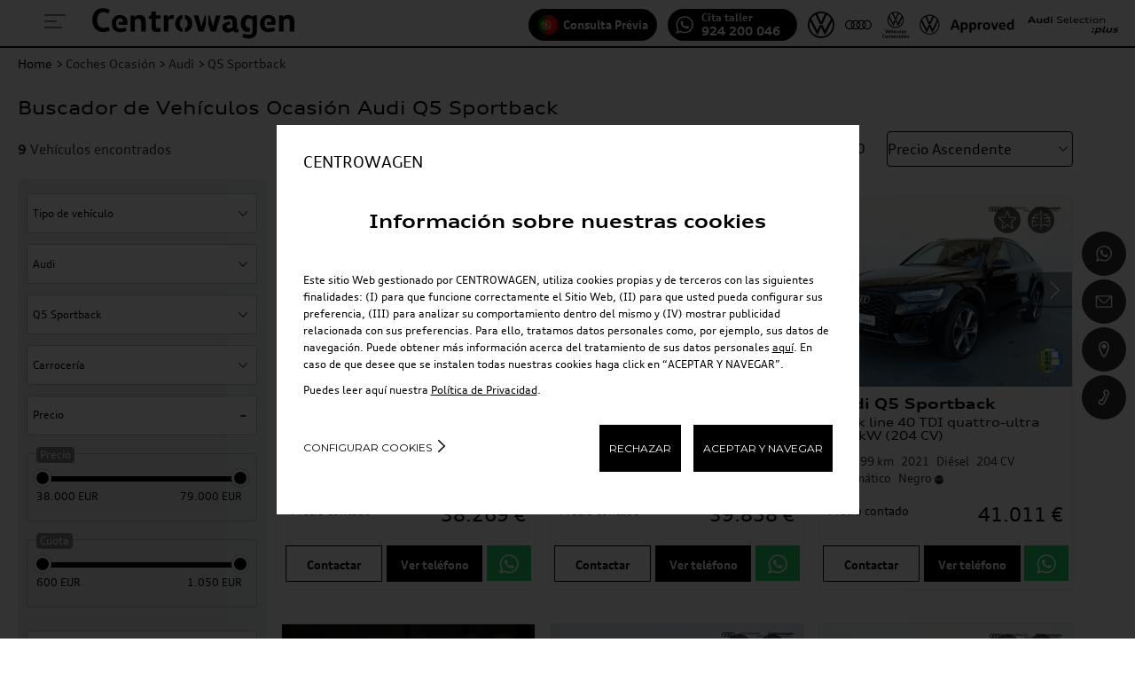

--- FILE ---
content_type: text/html; charset=UTF-8
request_url: https://www.centrowagen.com/coches-ocasion/audi/q5-sportback/
body_size: 110354
content:
<!DOCTYPE html>
<html lang="es-ES">
<head>
    <title>Audi Q5 Sportback Ocasión | CENTROWAGEN</title>        <!-- Serviceform Embed --> <script> var tD=(new Date).toISOString().slice(0,10);window.sf3pid = "K7q8W4Q0XLmP0RikQqzD";var u="https://dash.serviceform.com/embed/sf-pixel.js?"+tD,t=document.createElement("script");t.setAttribute("type","text/javascript"),t.setAttribute("src",u),t.async=!0,(document.getElementsByTagName("head")[0]||document.documentElement).appendChild(t); </script> <!-- End Serviceform Embed -->
        <meta name="description" content="Consigue un Audi Q5 Sportback Ocasi&oacute;n al mejor precio con CENTROWAGEN. &iexcl;No pierdas las oprtunidad de conseguir tu coche ideal!" />
<meta name="robots" content="index, follow" />
<meta http-equiv="Cache-Control" content="public, max-age=21600" />
                <meta property="og:title" content="Audi Q5 Sportback Ocasión | CENTROWAGEN" />
        <meta property="og:url" content="https://www.centrowagen.com/coches-ocasion/audi/q5-sportback/" />
        <meta property="og:image" content="https://www.centrowagen.com/images/logo.svg" />
        <meta property="og:type" content="website" />
        <meta property="og:description" content="Consigue un Audi Q5 Sportback Ocasión al mejor precio con CENTROWAGEN. ¡No pierdas las oprtunidad de conseguir tu coche ideal!" />
        <meta property="og:locale" content="es_ES" />
        <meta charset="utf-8"/>
    <meta name="viewport" content="width=device-width, initial-scale=1.0" />
    <link rel="canonical" href="https://www.centrowagen.com/coches-ocasion/audi/q5-sportback/"/>
    

        <link rel="preload" as="font" href="/web_concesionario/fonts/AudiType-Normal.woff" type="font/woff" crossorigin="anonymous">
    <link rel="preload" as="font" href="/web_concesionario/fonts/AudiType-Bold.woff" type="font/woff" crossorigin="anonymous">
    <link rel="preload" as="font" href="/web_concesionario/fonts/AudiType-ExtendedNormal.woff" type="font/woff" crossorigin="anonymous">
    <link rel="preload" as="font" href="/web_concesionario/fonts/AudiType-ExtendedBold.woff" type="font/woff" crossorigin="anonymous">

                            <link rel="stylesheet" type="text/css" href="/web_concesionario/build/style-general.cc3919cd.css"/>
            
    <link rel="stylesheet" type="text/css" href="/build/style-centrowagen.f58d27d3.css"/>
    <script type="text/javascript" async src="//536001240.collect.igodigital.com/collect.js"></script>

            <script async id="gtag" src="https://www.googletagmanager.com/gtag/js?id=G-JHHVEP5MC6"></script>
    
        <script>(function(w,d,s,l,i){w[l]=w[l]||[];w[l].push({'gtm.start':
                new Date().getTime(),event:'gtm.js'});var f=d.getElementsByTagName(s)[0],
            j=d.createElement(s),dl=l!='dataLayer'?'&l='+l:'';j.async=true;j.src=
            'https://www.googletagmanager.com/gtm.js?id='+i+dl;f.parentNode.insertBefore(j,f);
        })(window,document,'script','dataLayer','GTM-PCFC5CS');</script>
    
    <script>
                    var funcional = -1;
            var analitica = -1;
            var publicitaria = -1;
            var rechazo = -1;
        
    </script>
    </head>

<body class="general">
             
                    <!-- Google Tag Manager (noscript) -->
        <noscript><iframe src="https://www.googletagmanager.com/ns.html?id=GTM-PCFC5CS"
                          height="0" width="0" style="display:none;visibility:hidden"></iframe></noscript>
        <!-- End Google Tag Manager (noscript) -->
                    <div class="cookiedisclaimer" id="bloquecookies" style="display: none">
    <div class="wrap">
        <div class="layer">
            <input type="hidden" id="consent_mode_enabled" value="1">
            <input type="hidden" id="cookies_funcional" value='-1'>
            <input type="hidden" id="cookies_analitica" value='-1'>
            <input type="hidden" id="cookies_publicitaria" value='-1'>
            <div class="headLayer">
                <p>CENTROWAGEN</p>
                
            </div>
            <div class="contentLayer firstLayer on">
                <p class="simH2">Información sobre nuestras cookies</p>
                <p>Este sitio Web gestionado por CENTROWAGEN, utiliza cookies propias y de terceros con las siguientes finalidades: (I) para que funcione correctamente el Sitio Web, (II) para que usted pueda configurar sus preferencia, (III) para analizar su comportamiento dentro del mismo y (IV) mostrar publicidad relacionada con sus preferencias. Para ello, tratamos datos personales como, por ejemplo, sus datos de navegación. Puede obtener más información acerca del tratamiento de sus datos personales <a itemprop="item" href="/politica-cookies">aquí</a>. En caso de que desee que se instalen todas nuestras cookies haga click en “ACEPTAR Y NAVEGAR”.</p>
                <p>Puedes leer aquí nuestra <a itemprop="item" href="/politica-privacidad/">Política de Privacidad</a>.</p>
                <div class="links">
                    <div>
                        <a href="#" class="configure">Configurar cookies</a>
                    </div>
                    <div>
                        <a href="#" id="delete_cookies_todos">RECHAZAR</a>
                        <a href="#" id="acept_cookies_todos">ACEPTAR Y NAVEGAR</a>
                    </div>
                </div>
            </div>
            <div class="contentLayer secondLayer">
                
                <p class="simH2">Configurar nuestras cookies</p>
                <p>A continuación puede configurar las cookies en función de sus preferencias:</p>
                <div class="gestorCookies">
                    <div class="itemck tecnicas">
                        <div class="itemck-info">
                            <ul>
                                <li>Funcionamiento</li>
                                <li>Estas cookies son necesarias para el correcto funcionamiento del site.</li>
                            </ul>
                        </div>
                        <div class="itemck-actions">
                            <a href="" class="activeAlways">SIEMPRE ACTIVAS</a>
                        </div>
                    </div>
                    <div class="itemck personalizadas">
                        <div class="itemck-info">
                            <ul>
                                <li>Personalizadas o Funcionales</li>
                                <li>Estas cookies nos permiten recordar tus preferencias sobre navegaciones anteriores, como, por ejemplo, el navegador que utilizas o contenidos que son de tu interés</li>
                            </ul>
                        </div>
                        <div class="itemck-actions">
                            <a href="#" id="personalizados_deny" class="deny">RECHAZAR</a>
                            <a href="#" id="personalizados_accept" class="accept">ACEPTAR</a>
                        </div>
                    </div>
                    <div class="itemck analiticas">
                        <div class="itemck-info">
                            <ul>
                                <li>Analítica web</li>
                                <li>Estas cookies se utilizan para comprender como se utiliza este site y proponer una mejor experiencia al usuario</li>
                            </ul>
                        </div>
                        <div class="itemck-actions">
                            <a href="#" id="analiticas_deny" class="deny">RECHAZAR</a>
                            <a href="#" id="analiticas_accept" class="accept">ACEPTAR</a>
                        </div>
                    </div>
                    <div class="itemck publicidad">
                        <div class="itemck-info">
                            <ul>
                                <li>Publicidad</li>
                                <li>Estas cookies permiten proponer una experiencia publicitaria más personalizada.</li>
                            </ul>
                        </div>
                        <div class="itemck-actions">
                            <a href="#" id="publicidad_deny" class="deny">RECHAZAR</a>
                            <a href="#" id="publicidad_accept" class="accept">ACEPTAR</a>
                        </div>
                    </div>
                </div>
                <div class="links">
                    <div>
                        <a href="#" class="save" id='boton_guardar'>GUARDAR</a>
                    </div>
                    <div>
                       <a href="#" id="boton_aceptar_todos" class="acceptAll">ACEPTAR TODAS</a>
                    </div>
                </div>
            </div>
        </div>
    </div>
</div>

    
                        <header data-role="header">
            <div class="layerHead">
            <div>
                <a class="showMenu">
                    <svg role="presentation"><use xlink:href="#svg-icon-menu"></use></svg>
                </a>
            </div>
            <div>
                <p>
                                            <a href="/">
                            <img src="/images/logo.svg" alt="CENTROWAGEN" title="CENTROWAGEN" width="150" height="45"/>
                        </a>
                                    </p>
            </div>

            <div class="layerBorder">
                
    <a class="consulta" href="/marcacao-oficina/" rel="nofollow" target="_blank">
        <svg version="1.1" id="Layer_1" xmlns="http://www.w3.org/2000/svg" xmlns:xlink="http://www.w3.org/1999/xlink" x="0px" y="0px" viewBox="0 0 3500 3500" style="enable-background:new 0 0 3500 3500;" xml:space="preserve"> <style type="text/css"> .svg0{fill:#006600;} .svg1{fill:#FF0000;} .svg2{fill-rule:evenodd;clip-rule:evenodd;fill:#FFFF00;stroke:#000000;stroke-width:4.2975;stroke-linecap:round;stroke-linejoin:round;} .svg3{fill-rule:evenodd;clip-rule:evenodd;fill:#FFFF00;stroke:#000000;stroke-width:4.125;stroke-linecap:round;stroke-linejoin:round;} .svg4{fill:#FFFFFF;stroke:#000000;stroke-width:5.0278;} .svg5{fill:#FF0000;stroke:#000000;stroke-width:3.805;} .svg6{fill:#FFFF00;} .svg7{fill:#FFFF00;stroke:#000000;stroke-width:3.75;} .svg8{fill:#003399;} .svg9{fill:#FFFFFF;} .svg10{fill:none;} </style> <path class="svg0" d="M250.4,1750.6c0,742.4,539.3,1358.8,1247.5,1478.8V271.7C789.7,391.8,250.4,1008.2,250.4,1750.6z"/> <path class="svg1" d="M1497.9,3229.4c82.1,13.9,166.5,21.2,252.5,21.2c828.4,0,1500-671.6,1500-1500 c0-816.4-652.2-1480.5-1464.1-1499.6h-71.9c-73.6,1.7-145.9,8.8-216.6,20.7V3229.4z"/> <g> <path class="svg2" d="M2084.7,2216.3c-226.6-6.8-1265.6-655.4-1272.7-758.6l57.4-95.7c103.1,149.7,1165.2,780.4,1269.5,758.1 L2084.7,2216.3"/> <path class="svg2" d="M857.3,1349c-20.3,54.7,271.1,234.9,621.8,448.2c350.6,213.3,653,345,675.4,326.1c1.4-2.4,11-19.1,10.1-18.9 c-4.2,6.3-14.4,8.3-30.4,3.7c-94.7-27.3-341.8-140.7-647.8-326.3c-306-185.6-572.2-356.6-613.6-429.2c-2.9-5-4.9-14.2-4.5-21.4 l-1,0l-8.8,15.4L857.3,1349L857.3,1349L857.3,1349z M2090,2219.3c-3.8,7-11,7.2-24.6,5.7c-84.8-9.4-341.9-134.4-646.2-316.6 c-354.1-211.9-646.5-405.1-614.8-455.6l8.6-15.3l1.7,0.5c-28.5,85.5,577.1,431.8,612.8,453.9c350.4,217.1,645.9,343.9,672,310.9 L2090,2219.3L2090,2219.3L2090,2219.3z"/> <path class="svg2" d="M1499.2,1520.2c226.8-1.8,506.6-31,667.7-95.2l-34.7-56.4c-95.2,52.7-376.6,87.3-634.9,92.5 c-305.5-2.8-521.2-31.3-629.2-103.8l-32.8,60C1033.9,1501.5,1237.4,1519.4,1499.2,1520.2"/> <path class="svg2" d="M2176.2,1426.3c-5.5,8.9-110.6,45.1-265.3,71.8c-104.9,16-241.8,29.7-412.5,29.8 c-162.2,0.2-294.8-11.4-395.1-25c-162.4-25.5-246.2-60.9-277.2-73.4c3-5.9,4.9-10,7.7-15.5c89.2,35.5,173.4,56.9,272.1,72.1 c99.7,13.5,230.6,25.2,392.1,25.1c170-0.2,305.3-14.9,409.6-30.4c158.7-25.6,245.3-58.5,257.5-73.8L2176.2,1426.3L2176.2,1426.3 L2176.2,1426.3z M2145.7,1369.2c-17.2,13.8-102.9,44.2-253.6,68.3c-100.6,14.4-228.5,27.3-392,27.5 c-155.3,0.2-282.1-10.3-378.6-24.4c-153.1-20-234.6-56.1-264-66.6c2.9-5.1,5.9-10.1,9-15.1c22.9,11.5,101.5,43.4,256.7,65.4 c95.4,13.5,222.5,23.6,377,23.4c162.7-0.2,289.1-13.3,389.1-27.7c151.5-20.8,233.1-59.6,245.5-69.3L2145.7,1369.2L2145.7,1369.2 L2145.7,1369.2z"/> <path class="svg2" d="M754.5,1793.4c139.5,75,449.3,112.8,742.5,115.4c266.9,0.4,614.7-41.3,744.7-110.2l-3.6-75.1 c-40.7,63.6-413.3,124.6-744,122.1c-330.7-2.5-637.8-53.6-740.2-119.7L754.5,1793.4"/> <path class="svg2" d="M2248.8,1782.7l0,17.9c-19.5,23.4-142.1,58.7-295.8,83.6c-117,17.9-269.5,31.5-459.5,31.5 c-180.5,0-324.5-12.9-436.1-30c-176.5-25.7-289.3-70.7-312-84.1l0.1-20.9c68.1,45.3,252.5,78.4,314.4,88.5 c110.9,17,254,29.8,433.6,29.8c189.1,0,340.8-13.4,457-31.2C2060.8,1851.7,2217.9,1810.2,2248.8,1782.7L2248.8,1782.7 L2248.8,1782.7z M2248.9,1719l0,17.9c-19.5,23.4-142.1,58.7-295.8,83.5c-117,17.9-269.5,31.5-459.5,31.5 c-180.5,0-324.5-12.9-436.1-30c-176.5-25.7-289.3-70.7-312-84.1l0.1-20.9c68.1,45.2,252.5,78.4,314.4,88.5 c110.9,17,254,29.8,433.6,29.8c189.1,0,340.8-13.4,457-31.3C2060.9,1787.9,2217.9,1746.5,2248.9,1719L2248.9,1719L2248.9,1719z"/> <path class="svg2" d="M1496.3,2203.4c-320.8-1.9-595.7-87.4-653.7-101.6l42.3,66.3c102.5,43.1,370.7,107.4,614.5,100.3 c243.8-7.1,456.8-26,607-99.1l43.4-68.7C2047.4,2148.8,1699.2,2202.9,1496.3,2203.4"/> <path class="svg3" d="M2122.6,2153.9c-6.4,9.7-12.9,19.4-19.5,28.7c-70.8,25-182.4,51.2-229.5,58.8c-96.2,19.8-245,34.5-377.1,34.5 c-284.2-4.2-516.8-59.8-626.2-107.2l-8.8-15.2l1.4-2.3l15,5.8c194.6,69.6,413.2,97.4,620.2,102.4c131.5,0.5,263.2-15.1,369.7-34.1 c163.3-32.7,229.3-57.4,249.6-68.6L2122.6,2153.9L2122.6,2153.9L2122.6,2153.9z M2160.3,2091.8c0.2,0.2,0.3,0.4,0.5,0.6 c-4.8,8-9.7,16.2-14.7,24.5c-37.8,13.5-140.3,43.5-289.9,64.4c-98.6,13.4-159.9,26.4-356.1,30.3c-367.6-9.4-605.6-81.2-662.2-99 l-8.4-16.1c213,55.6,430.7,94.4,670.6,98.4c179.5-3.8,255.8-17,353.6-30.4c174.5-27.1,262.5-55.9,288.9-64.2 c-0.3-0.5-0.7-1-1.2-1.5L2160.3,2091.8L2160.3,2091.8L2160.3,2091.8z"/> <path class="svg2" d="M2164.1,1734.2c1,211-107,400.4-193.9,483.9c-123.1,118.2-286.2,194.2-476.8,197.7 c-212.8,3.9-413.4-134.8-467.2-195.7C921,2101,835.3,1949.7,832.6,1745.8c13-230.3,103.4-390.7,234.5-500.8 c131.1-110,305.6-163.6,450.9-159.8c167.7,4.4,363.6,86.7,498.9,250C2105.6,1442.2,2144,1558.4,2164.1,1734.2L2164.1,1734.2z M1495.2,1011.6c408.6,0,744.7,332.5,744.7,740.3c0,407.7-336.1,740.3-744.7,740.3s-741.9-332.5-741.9-740.3 S1086.6,1011.6,1495.2,1011.6"/> <path class="svg2" d="M1497.2,1009.1c409,0,742.6,333.6,742.6,742.7c0,409-333.6,742.7-742.6,742.7c-409,0-742.6-333.6-742.6-742.6 S1088.2,1009.1,1497.2,1009.1L1497.2,1009.1z M771,1751.8c0,399.5,328,726.3,726.2,726.3c398.2,0,726.2-326.9,726.2-726.3 c0-399.5-328-726.3-726.2-726.3S771,1352.3,771,1751.8L771,1751.8z"/> <path class="svg2" d="M1497.8,1070.8c373,0,680.2,306.2,680.2,680.3c0,374.1-307.2,680.3-680.2,680.3s-680.2-306.1-680.2-680.3 C817.6,1377,1124.9,1070.8,1497.8,1070.8L1497.8,1070.8z M834,1751.1c0,365.1,299.8,663.9,663.9,663.9s663.9-298.8,663.9-663.9 c0-365.1-299.8-663.9-663.9-663.9C1133.8,1087.2,834,1386,834,1751.1L834,1751.1z"/> <path class="svg2" d="M1527.7,1006.1h-63.6l0.1,1492.2h63.9L1527.7,1006.1z"/> <path class="svg2" d="M1521.4,997.6h16.2l0.1,1509.4h-16.2L1521.4,997.6L1521.4,997.6z M1458.2,997.6h16.3l0,1509.4h-16.3 L1458.2,997.6L1458.2,997.6z"/> <path class="svg2" d="M2240.3,1780.5v-55.2l-44.9-41.8l-255-67.5l-367.5-37.5l-442.5,22.5l-315,75l-63.6,47.1v55.2l161.1-72.3 l382.5-60h367.5l270,30l187.5,45L2240.3,1780.5z"/> <path class="svg2" d="M1497.5,1636.8c175.4-0.3,345.5,16.6,480.5,42.9c139.3,27.8,237.3,62.7,270.8,101.8l0,19.4 c-40.4-48.7-172.3-84.4-273.9-104.8c-133.9-26.1-302.9-42.9-477.4-42.6c-184,0.3-355.4,17.8-487.4,43.5 c-105.9,21-247.1,62.8-264.8,103.9v-20.2c9.7-28.5,114.8-71.1,262.4-100.6C1140.7,1654.2,1312.4,1637.1,1497.5,1636.8 L1497.5,1636.8z M1497.6,1573.1c175.4-0.3,345.5,16.6,480.5,42.9c139.3,27.9,237.3,62.7,270.8,101.8l0,19.4 c-40.4-48.7-172.3-84.4-273.9-104.7c-133.9-26.1-302.9-42.9-477.4-42.6c-184,0.3-354.6,17.8-486.6,43.5 c-102.2,19.4-249.2,62.8-265.6,103.9v-20.2c9.7-28.2,117-72.3,262.4-100.6C1140.8,1590.6,1312.5,1573.4,1497.6,1573.1 L1497.6,1573.1z"/> <path class="svg2" d="M1494,1248.2c276.4-1.4,517.4,38.6,627.7,95.1l40.2,69.6c-95.9-51.7-355.9-105.4-667.5-97.3 c-253.9,1.6-525.2,28-661.3,100.6l48-80.3C992.8,1277.9,1256.3,1248.5,1494,1248.2"/> <path class="svg2" d="M1497.7,1305.7c157.6-0.4,309.9,8.5,431.1,30.3c112.8,21,220.4,52.5,235.8,69.5l11.9,21.1 c-37.4-24.4-130.5-51.6-250-74.3c-120-22.6-272.2-30-429-29.6c-177.9-0.6-316.1,8.8-434.8,29.5c-125.5,23.5-212.5,57-234,72.9 l11.7-22.3c41.7-21.3,107.9-46.9,219.2-67C1182.2,1313.3,1321.9,1306.6,1497.7,1305.7L1497.7,1305.7L1497.7,1305.7z M1497.6,1242 c150.8-0.4,299.8,8,415.9,28.9c91.6,17.8,182.1,45.7,215.3,70.4l17.4,27.7c-29.7-33-141.3-64.2-239.8-81.7 c-115.2-19.9-258-27.7-408.8-29c-158.3,0.4-304.6,10.1-418.1,30.8c-108.3,20.6-178.2,45-207.8,64.1l15.3-23.2 c40.8-21.5,106.7-41.2,189.8-57.3C1191.2,1251.9,1338.4,1242.5,1497.6,1242L1497.6,1242z"/> <path class="svg2" d="M1866.5,2060.4c-136.6-25.5-273.5-29.2-369.1-28.1c-460.6,5.4-609.3,94.6-627.5,121.6l-34.4-56.1 c117.3-85,368-132.7,664.4-127.8c153.9,2.5,286.7,12.7,398.4,34.4L1866.5,2060.4"/> <path class="svg3" d="M1494.7,2024.5c128.1,1.9,253.9,7.2,375.2,29.8l-8.8,15.5c-112.7-20.8-232.9-28.8-366-28.1 c-170-1.3-341.9,14.5-491.6,57.5c-47.2,13.1-125.4,43.5-133.4,68.6l-8.7-14.4c2.5-14.8,49.8-45.6,138.1-70.4 C1171,2033.8,1331.4,2025.6,1494.7,2024.5L1494.7,2024.5L1494.7,2024.5z M1500.6,1960c132.7,2.5,269.8,8.6,403,35l-9.2,16.2 c-120.3-23.9-235.3-31.8-393.1-34.3c-170.5,0.3-351.4,12.5-515.8,60.3c-53.1,15.5-144.7,48.9-147.8,75.4L829,2097 c2-24,81.3-55.4,152.7-76.2C1147.4,1972.7,1328.7,1960.3,1500.6,1960L1500.6,1960z"/> <path class="svg2" d="M2154.7,2106.4l-55.3,85.9l-159-141.2l-412.5-277.5l-465-255l-241.4-82.6l51.5-95.4l17.5-9.5l150,37.5l495,255 l285,180l240,172.5l97.5,112.5L2154.7,2106.4z"/> <path class="svg2" d="M812.8,1438.2c42.3-28.7,353.5,109.9,679.2,306.3c324.8,196.9,635.1,419.4,607.1,461l-9.2,14.5l-4.2,3.3 c0.9-0.6,5.6-6.4-0.5-21.8c-13.8-45.5-234-221.2-599.2-441.7c-356.1-212.3-652.8-340.3-682.5-303.7L812.8,1438.2L812.8,1438.2 L812.8,1438.2z M2166.1,2105.1c26.8-52.9-261.9-270.3-619.7-482c-366.1-207.5-630-329.6-678.2-293.2l-10.7,19.5 c-0.1,1.1,0.4-1.3,2.7-3.1c8.8-7.6,23.3-7.1,29.8-7.2c83,1.2,320,110.3,652.5,301c145.7,84.9,615.5,386.2,613.7,470.9 c0.1,7.3,0.6,8.8-2.1,12.4L2166.1,2105.1L2166.1,2105.1L2166.1,2105.1z"/> </g> <g> <path class="svg4" d="M1052.4,1833.6c0,122,50,232.4,130.9,313.1c81.1,80.8,191.3,131.8,313.6,131.8c122.9,0,234.4-49.9,315.1-130.4 c80.8-80.5,130.8-191.6,130.8-314.1h0V1240l-890.5-1.1L1052.4,1833.6L1052.4,1833.6L1052.4,1833.6z"/> <path class="svg5" d="M1069,1834.4v0.3c0,116.7,48.3,222.9,125.8,300.1c77.7,77.3,184.6,125.3,301.6,125.3 c117.6,0,224.3-47.7,301.7-124.7c77.3-77,125.2-183.2,125.2-300.3h0v-576.2l-853.8-0.1L1069,1834.4 M1751.7,1431.3l0,366.7 l-0.3,38.8h0c0,10.2-0.6,21.8-1.8,31.7c-6.9,58-33.6,108.5-73.1,147.8c-46.2,46-110,74.6-180.4,74.6c-70,0-132.3-29.5-178.7-75.8 c-47.6-47.4-75.2-112.4-75.2-179.6l-0.1-405.2L1751.7,1431.3L1751.7,1431.3L1751.7,1431.3z"/> <g id="castle3"> <g id="castle"> <path class="svg6" d="M1124.3,1409.2c1-41.4,30.4-51.2,30.6-51.4c0.2-0.1,31.7,10.6,31.6,51.7L1124.3,1409.2"/> <path class="svg7" d="M1099,1358.7l-5.1,47.6l31.1,0.1c0.3-39.4,29.8-45.9,30.5-45.8c0.7,0,29.9,8.7,30.7,45.8h31.1l-5.6-47.9 L1099,1358.7L1099,1358.7L1099,1358.7z"/> <path class="svg7" d="M1091.8,1406.4h127.1c2.7,0,4.9,2.6,4.9,5.9c0,3.2-2.2,5.9-4.9,5.9h-127.1c-2.7,0-4.9-2.6-4.9-5.9 C1086.9,1409.1,1089.1,1406.4,1091.8,1406.4z"/> <path class="svg7" d="M1138,1406.2c0.1-24.8,17-31.9,17.1-31.9c0,0,17.6,7.2,17.7,31.9H1138"/> <path class="svg7" d="M1094.5,1338.9h121.8c2.6,0,4.7,2.4,4.7,5.3c0,2.9-2.1,5.3-4.7,5.3h-121.8c-2.6,0-4.7-2.4-4.7-5.3 C1089.8,1341.3,1091.9,1338.9,1094.5,1338.9z"/> <path class="svg7" d="M1097,1349.5h116.5c2.5,0,4.5,2.4,4.5,5.3c0,2.9-2,5.3-4.5,5.3H1097c-2.5,0-4.5-2.4-4.5-5.3 C1092.6,1351.9,1094.6,1349.5,1097,1349.5z"/> <path class="svg7" d="M1134.7,1270.1l9.2,0v6.5h6.7v-6.7l9.4,0v6.7h6.7v-6.7h9.4l0,15.1c0,2.4-1.9,3.9-4.1,3.9H1139 c-2.2,0-4.3-1.8-4.3-3.9L1134.7,1270.1L1134.7,1270.1L1134.7,1270.1z"/> <path class="svg7" d="M1169.3,1290.3l2.1,48.4l-32.3-0.1l2.1-48.4L1169.3,1290.3"/> <path id="cp1" class="svg7" d="M1129.9,1312.7l1,26.1l-30.9,0l0.9-26.1L1129.9,1312.7L1129.9,1312.7L1129.9,1312.7z"/> <g> <path class="svg7" d="M1209.5,1312.7l1,26.1l-30.9,0l0.9-26.1L1209.5,1312.7L1209.5,1312.7L1209.5,1312.7z"/> </g> <path id="cp2" class="svg7" d="M1095.1,1293.8l9,0v6.5h6.6v-6.7l9.2,0v6.7h6.6v-6.7l9.2,0l0,15.1c0,2.4-1.9,3.9-4,3.9h-32.4 c-2.2,0-4.2-1.8-4.2-3.9L1095.1,1293.8L1095.1,1293.8L1095.1,1293.8z"/> <g> <path class="svg7" d="M1174.7,1293.8l9,0v6.5h6.6v-6.7l9.2,0v6.7h6.6v-6.7l9.2,0l0,15.1c0,2.4-1.9,3.9-4,3.9h-32.4 c-2.2,0-4.2-1.8-4.2-3.9L1174.7,1293.8L1174.7,1293.8L1174.7,1293.8z"/> </g> <path d="M1152.1,1305.6c-0.2-4.7,6.6-4.8,6.5,0v11.5h-6.5L1152.1,1305.6"/> <path id="cp3" d="M1112.2,1322.3c0-4.5,6.3-4.6,6.2,0v8.9h-6.2L1112.2,1322.3"/> <g> <path d="M1192,1322.3c0-4.5,6.3-4.6,6.2,0v8.9h-6.2L1192,1322.3"/> </g> </g> <g> <g> <path class="svg6" d="M1124.3,1756.6c1-41.4,30.4-51.2,30.6-51.4c0.2-0.1,31.7,10.6,31.6,51.7L1124.3,1756.6"/> <path class="svg7" d="M1099,1706.1l-5.1,47.6l31.1,0.1c0.3-39.4,29.8-45.9,30.5-45.8c0.7,0,29.9,8.7,30.7,45.8h31.1l-5.6-47.9 L1099,1706.1L1099,1706.1L1099,1706.1z"/> <path class="svg7" d="M1091.8,1753.8h127.1c2.7,0,4.9,2.6,4.9,5.9c0,3.2-2.2,5.9-4.9,5.9h-127.1c-2.7,0-4.9-2.6-4.9-5.9 C1086.9,1756.5,1089.1,1753.8,1091.8,1753.8z"/> <path class="svg7" d="M1138,1753.6c0.1-24.8,17-31.9,17.1-31.9c0,0,17.6,7.2,17.7,31.9H1138"/> <path class="svg7" d="M1094.5,1686.3h121.8c2.6,0,4.7,2.4,4.7,5.3c0,2.9-2.1,5.3-4.7,5.3h-121.8c-2.6,0-4.7-2.4-4.7-5.3 C1089.8,1688.7,1091.9,1686.3,1094.5,1686.3z"/> <path class="svg7" d="M1097,1696.9h116.5c2.5,0,4.5,2.4,4.5,5.3c0,2.9-2,5.3-4.5,5.3H1097c-2.5,0-4.5-2.4-4.5-5.3 C1092.6,1699.3,1094.6,1696.9,1097,1696.9z"/> <path class="svg7" d="M1134.7,1617.5l9.2,0v6.5h6.7v-6.7l9.4,0v6.7h6.7v-6.7h9.4l0,15.1c0,2.4-1.9,3.9-4.1,3.9H1139 c-2.2,0-4.3-1.8-4.3-3.9L1134.7,1617.5L1134.7,1617.5L1134.7,1617.5z"/> <path class="svg7" d="M1169.3,1637.7l2.1,48.4l-32.3-0.1l2.1-48.4L1169.3,1637.7"/> <path class="svg7" d="M1129.9,1660.1l1,26.1l-30.9,0l0.9-26.1L1129.9,1660.1L1129.9,1660.1L1129.9,1660.1z"/> <g> <path class="svg7" d="M1209.5,1660.1l1,26.1l-30.9,0l0.9-26.1L1209.5,1660.1L1209.5,1660.1L1209.5,1660.1z"/> </g> <path class="svg7" d="M1095.1,1641.2l9,0v6.5h6.6v-6.7l9.2,0v6.7h6.6v-6.7l9.2,0l0,15.1c0,2.4-1.9,3.9-4,3.9h-32.4 c-2.2,0-4.2-1.8-4.2-3.9L1095.1,1641.2L1095.1,1641.2L1095.1,1641.2z"/> <g> <path class="svg7" d="M1174.7,1641.2l9,0v6.5h6.6v-6.7l9.2,0v6.7h6.6v-6.7l9.2,0l0,15.1c0,2.4-1.9,3.9-4,3.9h-32.4 c-2.2,0-4.2-1.8-4.2-3.9L1174.7,1641.2L1174.7,1641.2L1174.7,1641.2z"/> </g> <path d="M1152.1,1653c-0.2-4.7,6.6-4.8,6.5,0v11.5h-6.5L1152.1,1653"/> <path d="M1112.2,1669.7c0-4.5,6.3-4.6,6.2,0v8.9h-6.2L1112.2,1669.7"/> <g> <path d="M1192,1669.7c0-4.5,6.3-4.6,6.2,0v8.9h-6.2L1192,1669.7"/> </g> </g> </g> <g transform="matrix(0.70460892,-0.70959585,0.70959585,0.70460892,-35.341459,275.10898)"> <g> <path class="svg6" d="M1259.8,2118.2c-28.7-29.9-14.9-57.6-14.9-57.9c0.1-0.2,29.9-15.1,59,14L1259.8,2118.2"/> <path class="svg7" d="M1206,2100.6l30.2,37.2l21.9-22c-27.7-28-11.6-53.5-11-53.9c0.4-0.5,27.3-15.1,54.1,10.5l21.9-22.1 l-38-29.8L1206,2100.6L1206,2100.6L1206,2100.6z"/> <path class="svg7" d="M1234.9,2139.4l89.6-90.2c1.9-1.9,5.3-1.6,7.6,0.7c2.3,2.3,2.6,5.7,0.7,7.6l-89.6,90.2 c-1.9,1.9-5.3,1.6-7.6-0.7C1233.3,2144.7,1233,2141.3,1234.9,2139.4z"/> <path class="svg7" d="M1267.3,2106.4c-17.5-17.6-10.7-34.5-10.6-34.6c0,0,17.5-7.4,35.1,9.9L1267.3,2106.4"/> <path class="svg7" d="M1188.8,2089.8l85.8-86.5c1.8-1.8,5-1.6,7,0.4c2.1,2,2.3,5.2,0.5,7l-85.8,86.5c-1.8,1.8-5,1.6-7-0.4 C1187.2,2094.8,1187,2091.7,1188.8,2089.8z"/> <path class="svg7" d="M1198.2,2095.5l82.1-82.7c1.7-1.7,4.8-1.5,6.9,0.6c2.1,2.1,2.3,5.2,0.6,6.9l-82.1,82.7 c-1.7,1.7-4.8,1.5-6.9-0.6C1196.7,2100.4,1196.4,2097.3,1198.2,2095.5z"/> <path class="svg7" d="M1168.3,2012.9l6.5-6.5l4.6,4.6l4.7-4.8l-4.7-4.7l6.7-6.7l4.7,4.7l4.7-4.8l-4.7-4.7l6.6-6.7l10.7,10.6 c1.7,1.7,1.4,4.1-0.1,5.7l-23.3,23.5c-1.6,1.6-4.3,1.8-5.8,0.3L1168.3,2012.9L1168.3,2012.9L1168.3,2012.9z"/> <path class="svg7" d="M1207.1,2002.5l35.8,32.6l-22.8,22.8l-32.8-35.6L1207.1,2002.5"/> <path class="svg7" d="M1195.2,2046.2l19.2,17.7l-21.8,22l-17.9-19L1195.2,2046.2L1195.2,2046.2L1195.2,2046.2z"/> <g> <path class="svg7" d="M1251.3,1989.8l19.2,17.7l-21.8,22l-17.9-19L1251.3,1989.8L1251.3,1989.8L1251.3,1989.8z"/> </g> <path class="svg7" d="M1157.3,2057.6l6.4-6.4l4.6,4.6l4.6-4.7l-4.8-4.7l6.5-6.5l4.7,4.7l4.6-4.7l-4.8-4.7l6.5-6.5l10.7,10.6 c1.7,1.7,1.4,4.1-0.1,5.6l-22.8,23c-1.5,1.5-4.2,1.7-5.8,0.2L1157.3,2057.6L1157.3,2057.6L1157.3,2057.6z"/> <g> <path class="svg7" d="M1213.4,2001.1l6.4-6.4l4.6,4.6l4.6-4.7l-4.8-4.7l6.5-6.5l4.7,4.7l4.6-4.7l-4.8-4.7l6.5-6.5l10.7,10.6 c1.7,1.7,1.4,4.1-0.1,5.6l-22.8,23c-1.5,1.5-4.2,1.7-5.8,0.2L1213.4,2001.1L1213.4,2001.1L1213.4,2001.1z"/> </g> <path d="M1205.8,2025.5c-3.5-3.2,1.3-8,4.6-4.6l8.2,8.1l-4.6,4.6L1205.8,2025.5"/> <path d="M1189.5,2065.6c-3.2-3.2,1.1-7.7,4.4-4.4l6.3,6.3l-4.4,4.4L1189.5,2065.6"/> <g> <path d="M1245.8,2009c-3.2-3.2,1.1-7.7,4.4-4.4l6.3,6.3l-4.4,4.4L1245.8,2009"/> </g> </g> </g> </g> <g> <g> <path class="svg6" d="M1467.2,1409.2c1-41.4,30.4-51.2,30.6-51.4c0.2-0.1,31.7,10.6,31.6,51.7L1467.2,1409.2"/> <path class="svg7" d="M1441.8,1358.7l-5.1,47.6l31.1,0.1c0.3-39.4,29.8-45.9,30.5-45.8c0.7,0,29.9,8.7,30.7,45.8h31.1l-5.6-47.9 L1441.8,1358.7L1441.8,1358.7L1441.8,1358.7z"/> <path class="svg7" d="M1434.6,1406.4h127.1c2.7,0,4.9,2.6,4.9,5.9c0,3.2-2.2,5.9-4.9,5.9h-127.1c-2.7,0-4.9-2.6-4.9-5.9 C1429.8,1409.1,1431.9,1406.4,1434.6,1406.4z"/> <path class="svg7" d="M1480.8,1406.2c0.1-24.8,17-31.9,17.1-31.9c0,0,17.6,7.2,17.7,31.9H1480.8"/> <path class="svg7" d="M1437.3,1338.9h121.8c2.6,0,4.7,2.4,4.7,5.3c0,2.9-2.1,5.3-4.7,5.3h-121.8c-2.6,0-4.7-2.4-4.7-5.3 C1432.7,1341.3,1434.8,1338.9,1437.3,1338.9z"/> <path class="svg7" d="M1439.9,1349.5h116.5c2.5,0,4.5,2.4,4.5,5.3c0,2.9-2,5.3-4.5,5.3h-116.5c-2.5,0-4.5-2.4-4.5-5.3 C1435.4,1351.9,1437.4,1349.5,1439.9,1349.5z"/> <path class="svg7" d="M1477.5,1270.1l9.2,0v6.5h6.7v-6.7l9.4,0v6.7h6.7v-6.7h9.4l0,15.1c0,2.4-1.9,3.9-4.1,3.9h-33.1 c-2.2,0-4.3-1.8-4.3-3.9L1477.5,1270.1L1477.5,1270.1L1477.5,1270.1z"/> <path class="svg7" d="M1512.2,1290.3l2.1,48.4l-32.3-0.1l2.1-48.4L1512.2,1290.3"/> <path class="svg7" d="M1472.8,1312.7l1,26.1l-30.9,0l0.9-26.1L1472.8,1312.7L1472.8,1312.7L1472.8,1312.7z"/> <g> <path class="svg7" d="M1552.4,1312.7l1,26.1l-30.9,0l0.9-26.1L1552.4,1312.7L1552.4,1312.7L1552.4,1312.7z"/> </g> <path class="svg7" d="M1438,1293.8l9,0v6.5h6.6v-6.7l9.2,0v6.7h6.6v-6.7l9.2,0l0,15.1c0,2.4-1.9,3.9-4,3.9h-32.4 c-2.2,0-4.2-1.8-4.2-3.9L1438,1293.8L1438,1293.8L1438,1293.8z"/> <g> <path class="svg7" d="M1517.6,1293.8l9,0v6.5h6.6v-6.7l9.2,0v6.7h6.6v-6.7l9.2,0l0,15.1c0,2.4-1.9,3.9-4,3.9h-32.4 c-2.2,0-4.2-1.8-4.2-3.9L1517.6,1293.8L1517.6,1293.8L1517.6,1293.8z"/> </g> <path d="M1495,1305.6c-0.2-4.7,6.6-4.8,6.5,0v11.5h-6.5L1495,1305.6"/> <path d="M1455,1322.3c0-4.5,6.3-4.6,6.2,0v8.9h-6.2L1455,1322.3"/> <g> <path d="M1534.8,1322.3c0-4.5,6.3-4.6,6.2,0v8.9h-6.2L1534.8,1322.3"/> </g> </g> </g> <g transform="matrix(-1,0,0,1,479.79195,0)"> <g> <g> <path class="svg6" d="M1869.9,1409.2c-1-41.4-30.4-51.2-30.6-51.4c-0.2-0.1-31.7,10.6-31.6,51.7L1869.9,1409.2"/> <path class="svg7" d="M1895.3,1358.7l5.1,47.6l-31.1,0.1c-0.3-39.4-29.8-45.9-30.5-45.8c-0.7,0-29.9,8.7-30.7,45.8H1777l5.6-47.9 L1895.3,1358.7L1895.3,1358.7L1895.3,1358.7z"/> <path class="svg7" d="M1902.5,1406.4h-127.1c-2.7,0-4.9,2.6-4.9,5.9c0,3.2,2.2,5.9,4.9,5.9h127.1c2.7,0,4.9-2.6,4.9-5.9 C1907.3,1409.1,1905.1,1406.4,1902.5,1406.4z"/> <path class="svg7" d="M1856.3,1406.2c-0.1-24.8-17-31.9-17.1-31.9c0,0-17.6,7.2-17.7,31.9H1856.3"/> <path class="svg7" d="M1899.8,1338.9h-121.8c-2.6,0-4.7,2.4-4.7,5.3c0,2.9,2.1,5.3,4.7,5.3h121.8c2.6,0,4.7-2.4,4.7-5.3 C1904.4,1341.3,1902.3,1338.9,1899.8,1338.9z"/> <path class="svg7" d="M1897.2,1349.5h-116.5c-2.5,0-4.5,2.4-4.5,5.3c0,2.9,2,5.3,4.5,5.3h116.5c2.5,0,4.5-2.4,4.5-5.3 C1901.7,1351.9,1899.7,1349.5,1897.2,1349.5z"/> <path class="svg7" d="M1859.6,1270.1l-9.2,0v6.5h-6.7v-6.7l-9.4,0v6.7h-6.7v-6.7h-9.4l0,15.1c0,2.4,1.9,3.9,4.1,3.9h33.1 c2.2,0,4.3-1.8,4.3-3.9L1859.6,1270.1L1859.6,1270.1L1859.6,1270.1z"/> <path class="svg7" d="M1824.9,1290.3l-2.1,48.4l32.3-0.1l-2.1-48.4L1824.9,1290.3"/> <path class="svg7" d="M1864.3,1312.7l-1,26.1l30.9,0l-0.9-26.1L1864.3,1312.7L1864.3,1312.7L1864.3,1312.7z"/> <g> <path class="svg7" d="M1784.7,1312.7l-1,26.1l30.9,0l-0.9-26.1L1784.7,1312.7L1784.7,1312.7L1784.7,1312.7z"/> </g> <path class="svg7" d="M1899.1,1293.8l-9,0v6.5h-6.6v-6.7l-9.2,0v6.7h-6.6v-6.7l-9.2,0l0,15.1c0,2.4,1.9,3.9,4,3.9h32.4 c2.2,0,4.2-1.8,4.2-3.9L1899.1,1293.8L1899.1,1293.8L1899.1,1293.8z"/> <g> <path class="svg7" d="M1819.5,1293.8l-9,0v6.5h-6.6v-6.7l-9.2,0v6.7h-6.6v-6.7l-9.2,0l0,15.1c0,2.4,1.9,3.9,4,3.9h32.4 c2.2,0,4.2-1.8,4.2-3.9L1819.5,1293.8L1819.5,1293.8L1819.5,1293.8z"/> </g> <path d="M1842.1,1305.6c0.2-4.7-6.6-4.8-6.5,0v11.5h6.5L1842.1,1305.6"/> <path d="M1882.1,1322.3c0-4.5-6.3-4.6-6.2,0v8.9h6.2L1882.1,1322.3"/> <g> <path d="M1802.2,1322.3c0-4.5-6.3-4.6-6.2,0v8.9h6.2L1802.2,1322.3"/> </g> </g> <g> <g> <path class="svg6" d="M1869.9,1756.6c-1-41.4-30.4-51.2-30.6-51.4c-0.2-0.1-31.7,10.6-31.6,51.7L1869.9,1756.6"/> <path class="svg7" d="M1895.3,1706.1l5.1,47.6l-31.1,0.1c-0.3-39.4-29.8-45.9-30.5-45.8c-0.7,0-29.9,8.7-30.7,45.8H1777 l5.6-47.9L1895.3,1706.1L1895.3,1706.1L1895.3,1706.1z"/> <path class="svg7" d="M1902.5,1753.8h-127.1c-2.7,0-4.9,2.6-4.9,5.9c0,3.2,2.2,5.9,4.9,5.9h127.1c2.7,0,4.9-2.6,4.9-5.9 C1907.3,1756.5,1905.1,1753.8,1902.5,1753.8z"/> <path class="svg7" d="M1856.3,1753.6c-0.1-24.8-17-31.9-17.1-31.9c0,0-17.6,7.2-17.7,31.9H1856.3"/> <path class="svg7" d="M1899.8,1686.3h-121.8c-2.6,0-4.7,2.4-4.7,5.3c0,2.9,2.1,5.3,4.7,5.3h121.8c2.6,0,4.7-2.4,4.7-5.3 C1904.4,1688.7,1902.3,1686.3,1899.8,1686.3z"/> <path class="svg7" d="M1897.2,1696.9h-116.5c-2.5,0-4.5,2.4-4.5,5.3c0,2.9,2,5.3,4.5,5.3h116.5c2.5,0,4.5-2.4,4.5-5.3 C1901.7,1699.3,1899.7,1696.9,1897.2,1696.9z"/> <path class="svg7" d="M1859.6,1617.5l-9.2,0v6.5h-6.7v-6.7l-9.4,0v6.7h-6.7v-6.7h-9.4l0,15.1c0,2.4,1.9,3.9,4.1,3.9h33.1 c2.2,0,4.3-1.8,4.3-3.9L1859.6,1617.5L1859.6,1617.5L1859.6,1617.5z"/> <path class="svg7" d="M1824.9,1637.7l-2.1,48.4l32.3-0.1l-2.1-48.4L1824.9,1637.7"/> <path class="svg7" d="M1864.3,1660.1l-1,26.1l30.9,0l-0.9-26.1L1864.3,1660.1L1864.3,1660.1L1864.3,1660.1z"/> <g> <path class="svg7" d="M1784.7,1660.1l-1,26.1l30.9,0l-0.9-26.1L1784.7,1660.1L1784.7,1660.1L1784.7,1660.1z"/> </g> <path class="svg7" d="M1899.1,1641.2l-9,0v6.5h-6.6v-6.7l-9.2,0v6.7h-6.6v-6.7l-9.2,0l0,15.1c0,2.4,1.9,3.9,4,3.9h32.4 c2.2,0,4.2-1.8,4.2-3.9L1899.1,1641.2L1899.1,1641.2L1899.1,1641.2z"/> <g> <path class="svg7" d="M1819.5,1641.2l-9,0v6.5h-6.6v-6.7l-9.2,0v6.7h-6.6v-6.7l-9.2,0l0,15.1c0,2.4,1.9,3.9,4,3.9h32.4 c2.2,0,4.2-1.8,4.2-3.9L1819.5,1641.2L1819.5,1641.2L1819.5,1641.2z"/> </g> <path d="M1842.1,1653c0.2-4.7-6.6-4.8-6.5,0v11.5h6.5L1842.1,1653"/> <path d="M1882.1,1669.7c0-4.5-6.3-4.6-6.2,0v8.9h6.2L1882.1,1669.7"/> <g> <path d="M1802.2,1669.7c0-4.5-6.3-4.6-6.2,0v8.9h6.2L1802.2,1669.7"/> </g> </g> </g> <g transform="matrix(0.70460892,-0.70959585,0.70959585,0.70460892,-35.341459,275.10898)"> <g> <path class="svg6" d="M1734.4,2118.2c28.7-29.9,14.9-57.6,14.9-57.9c-0.1-0.2-29.9-15.1-59,14L1734.4,2118.2"/> <path class="svg7" d="M1788.2,2100.6l-30.2,37.2l-21.9-22c27.7-28,11.6-53.5,11-53.9c-0.4-0.5-27.3-15.1-54.1,10.5l-21.9-22.1 l38-29.8L1788.2,2100.6L1788.2,2100.6L1788.2,2100.6z"/> <path class="svg7" d="M1759.4,2139.4l-89.6-90.2c-1.9-1.9-5.3-1.6-7.6,0.7c-2.3,2.3-2.6,5.7-0.7,7.6l89.6,90.2 c1.9,1.9,5.3,1.6,7.6-0.7C1760.9,2144.7,1761.2,2141.3,1759.4,2139.4z"/> <path class="svg7" d="M1727,2106.4c17.5-17.6,10.7-34.5,10.6-34.6c0,0-17.5-7.4-35.1,9.9L1727,2106.4"/> <path class="svg7" d="M1805.4,2089.8l-85.8-86.5c-1.8-1.8-5-1.6-7,0.4c-2.1,2-2.3,5.2-0.5,7l85.8,86.5c1.8,1.8,5,1.6,7-0.4 C1807,2094.8,1807.2,2091.7,1805.4,2089.8z"/> <path class="svg7" d="M1796,2095.5l-82.1-82.7c-1.7-1.7-4.8-1.5-6.9,0.6c-2.1,2.1-2.3,5.2-0.6,6.9l82.1,82.7 c1.7,1.7,4.8,1.5,6.9-0.6C1797.5,2100.4,1797.8,2097.3,1796,2095.5z"/> <path class="svg7" d="M1825.9,2012.9l-6.5-6.5l-4.6,4.6l-4.7-4.8l4.7-4.7l-6.7-6.7l-4.7,4.7l-4.7-4.8l4.7-4.7l-6.6-6.7 L1786,1994c-1.7,1.7-1.4,4.1,0.1,5.7l23.3,23.5c1.6,1.6,4.3,1.8,5.8,0.3L1825.9,2012.9L1825.9,2012.9L1825.9,2012.9z"/> <path class="svg7" d="M1787.1,2002.5l-35.8,32.6l22.8,22.8l32.8-35.6L1787.1,2002.5"/> <path class="svg7" d="M1799,2046.2l-19.2,17.7l21.8,22l17.9-19L1799,2046.2L1799,2046.2L1799,2046.2z"/> <g> <path class="svg7" d="M1742.9,1989.8l-19.2,17.7l21.8,22l17.9-19L1742.9,1989.8L1742.9,1989.8L1742.9,1989.8z"/> </g> <path class="svg7" d="M1836.9,2057.6l-6.4-6.4l-4.6,4.6l-4.6-4.7l4.8-4.7l-6.5-6.5l-4.7,4.7l-4.6-4.7l4.8-4.7l-6.5-6.5 l-10.7,10.6c-1.7,1.7-1.4,4.1,0.1,5.6l22.8,23c1.5,1.5,4.2,1.7,5.8,0.2L1836.9,2057.6L1836.9,2057.6L1836.9,2057.6z"/> <g> <path class="svg7" d="M1780.8,2001.1l-6.4-6.4l-4.6,4.6l-4.6-4.7l4.8-4.7l-6.5-6.5l-4.7,4.7l-4.6-4.7l4.8-4.7l-6.5-6.5 l-10.7,10.6c-1.7,1.7-1.4,4.1,0.1,5.6l22.8,23c1.5,1.5,4.2,1.7,5.8,0.2L1780.8,2001.1L1780.8,2001.1L1780.8,2001.1z"/> </g> <path d="M1788.4,2025.5c3.5-3.2-1.3-8-4.6-4.6l-8.2,8.1l4.6,4.6L1788.4,2025.5"/> <path d="M1804.7,2065.6c3.2-3.2-1.1-7.7-4.4-4.4l-6.3,6.3l4.4,4.4L1804.7,2065.6"/> <g> <path d="M1748.5,2009c3.2-3.2-1.1-7.7-4.4-4.4l-6.3,6.3l4.4,4.4L1748.5,2009"/> </g> </g> </g> </g> </g> <g id="quina"> <path class="svg8" d="M1442.7,1769L1442.7,1769c0,16.6,6.4,31.7,16.6,42.7c10.2,11,24.3,17.8,39.8,17.8c15.5,0,29.6-6.8,39.8-17.7 c10.2-10.9,16.5-26,16.5-42.7v-80.8l-112.4-0.1L1442.7,1769"/> <ellipse transform="matrix(0.9239 -0.3827 0.3827 0.9239 -546.0593 692.8038)" class="svg9" cx="1468.4" cy="1719" rx="11.1" ry="11.1"/> <ellipse transform="matrix(0.7071 -0.7071 0.7071 0.7071 -767.192 1585.9647)" class="svg9" cx="1530.8" cy="1719.1" rx="11.1" ry="11.1"/> <ellipse transform="matrix(0.9239 -0.3827 0.3827 0.9239 -555.1699 707.0013)" class="svg9" cx="1499.6" cy="1749" rx="11.1" ry="11.1"/> <ellipse transform="matrix(0.9239 -0.3827 0.3827 0.9239 -569.5398 697.4744)" class="svg9" cx="1468.4" cy="1780.4" rx="11.1" ry="11.1"/> <circle class="svg9" cx="1530.8" cy="1780.3" r="11.1"/> </g> <g> <g> <path class="svg8" d="M1442.7,1573.9L1442.7,1573.9c0,16.6,6.4,31.7,16.6,42.7c10.2,11,24.3,17.8,39.8,17.8 c15.5,0,29.6-6.8,39.8-17.7c10.2-10.9,16.5-26,16.5-42.7v-80.8l-112.4-0.1L1442.7,1573.9"/> <ellipse transform="matrix(0.9239 -0.3827 0.3827 0.9239 -471.39 677.9511)" class="svg9" cx="1468.4" cy="1523.9" rx="11.1" ry="11.1"/> <ellipse transform="matrix(0.7071 -0.7071 0.7071 0.7071 -629.2213 1528.8153)" class="svg9" cx="1530.8" cy="1523.9" rx="11.1" ry="11.1"/> <ellipse transform="matrix(0.9239 -0.3827 0.3827 0.9239 -480.5006 692.1487)" class="svg9" cx="1499.6" cy="1553.9" rx="11.1" ry="11.1"/> <ellipse transform="matrix(0.9239 -0.3827 0.3827 0.9239 -494.8705 682.6217)" class="svg9" cx="1468.4" cy="1585.2" rx="11.1" ry="11.1"/> <circle class="svg9" cx="1530.8" cy="1585.2" r="11.1"/> </g> </g> <g> <g> <path class="svg8" d="M1286.7,1769L1286.7,1769c0,16.6,6.4,31.7,16.6,42.7c10.2,11,24.3,17.8,39.8,17.8c15.5,0,29.6-6.8,39.8-17.7 c10.2-10.9,16.5-26,16.5-42.7v-80.8l-112.4-0.1L1286.7,1769"/> <ellipse transform="matrix(0.9239 -0.3827 0.3827 0.9239 -557.9335 633.108)" class="svg9" cx="1312.5" cy="1719" rx="11.1" ry="11.1"/> <ellipse transform="matrix(0.7071 -0.7071 0.7071 0.7071 -812.8812 1475.6614)" class="svg9" cx="1374.8" cy="1719.1" rx="11.1" ry="11.1"/> <ellipse transform="matrix(0.9239 -0.3827 0.3827 0.9239 -567.0442 647.3055)" class="svg9" cx="1343.6" cy="1749" rx="11.1" ry="11.1"/> <ellipse transform="matrix(0.9239 -0.3827 0.3827 0.9239 -581.414 637.7786)" class="svg9" cx="1312.5" cy="1780.4" rx="11.1" ry="11.1"/> <circle class="svg9" cx="1374.8" cy="1780.3" r="11.1"/> </g> </g> <g> <g> <path class="svg8" d="M1598.3,1769L1598.3,1769c0,16.6,6.4,31.7,16.6,42.7c10.2,11,24.3,17.8,39.8,17.8c15.5,0,29.6-6.8,39.8-17.7 c10.2-10.9,16.5-26,16.5-42.7v-80.8l-112.4-0.1L1598.3,1769"/> <ellipse transform="matrix(0.9239 -0.3827 0.3827 0.9239 -534.2158 752.3447)" class="svg9" cx="1624" cy="1719" rx="11.1" ry="11.1"/> <ellipse transform="matrix(0.7071 -0.7071 0.7071 0.7071 -721.6215 1695.9817)" class="svg9" cx="1686.4" cy="1719.1" rx="11.1" ry="11.1"/> <ellipse transform="matrix(0.9239 -0.3827 0.3827 0.9239 -543.3265 766.5422)" class="svg9" cx="1655.2" cy="1749" rx="11.1" ry="11.1"/> <ellipse transform="matrix(0.9239 -0.3827 0.3827 0.9239 -557.6964 757.0152)" class="svg9" cx="1624" cy="1780.4" rx="11.1" ry="11.1"/> <circle class="svg9" cx="1686.4" cy="1780.3" r="11.1"/> </g> </g> <g> <g> <path class="svg8" d="M1442.7,1962.4L1442.7,1962.4c0,16.6,6.4,31.7,16.6,42.7c10.2,11,24.3,17.8,39.8,17.8 c15.5,0,29.6-6.8,39.8-17.7c10.2-10.9,16.5-26,16.5-42.7v-80.8l-112.4-0.1L1442.7,1962.4"/> <ellipse transform="matrix(0.2298 -0.9732 0.9732 0.2298 -730.1674 2902.1782)" class="svg9" cx="1468.4" cy="1912.4" rx="11.1" ry="11.1"/> <ellipse transform="matrix(0.7071 -0.7071 0.7071 0.7071 -903.9323 1642.6044)" class="svg9" cx="1530.8" cy="1912.4" rx="11.1" ry="11.1"/> <ellipse transform="matrix(0.2298 -0.9732 0.9732 0.2298 -735.3851 2955.5852)" class="svg9" cx="1499.6" cy="1942.4" rx="11.1" ry="11.1"/> <ellipse transform="matrix(0.9239 -0.3827 0.3827 0.9239 -643.5432 712.1946)" class="svg9" cx="1468.4" cy="1973.8" rx="11.1" ry="11.1"/> <circle class="svg9" cx="1530.8" cy="1973.7" r="11.1"/> </g> </g> </g> <path class="svg10" d="M1750.4,250.6c-12,0-24,0.1-35.9,0.4h71.9C1774.4,250.7,1762.4,250.6,1750.4,250.6z"/> </svg>
        <span>Consulta Prévia</span>
    </a>

    <a class="tel" href="https://api.whatsapp.com/send?phone=34924200046" rel="nofollow" target="_blank">
        <svg id="svg-whatsapp" x="0px" y="0px" viewBox="30 -30 100 100"> <g> <path d="M125,19.2c0,24.2-19.8,43.8-44.2,43.8c-7.7,0-15-2-21.4-5.5L35,65.4l8-23.5c-4-6.6-6.3-14.4-6.3-22.6 c0-24.2,19.8-43.8,44.2-43.8C105.2-24.6,125-5,125,19.2 M80.8-17.6c-20.5,0-37.1,16.5-37.1,36.9c0,8.1,2.6,15.5,7.1,21.6l-4.6,13.7 L60.4,50c5.9,3.9,12.9,6.1,20.4,6.1c20.5,0,37.1-16.5,37.1-36.9C118-1.1,101.3-17.6,80.8-17.6 M103.1,29.3c-0.3-0.4-1-0.7-2.1-1.3 c-1.1-0.5-6.4-3.1-7.4-3.5c-1-0.4-1.7-0.5-2.4,0.5c-0.7,1.1-2.8,3.5-3.4,4.2c-0.6,0.7-1.3,0.8-2.3,0.3c-1.1-0.5-4.6-1.7-8.7-5.3 c-3.2-2.8-5.4-6.4-6-7.4c-0.6-1.1-0.1-1.7,0.5-2.2c0.5-0.5,1.1-1.3,1.6-1.9c0.5-0.6,0.7-1.1,1.1-1.8c0.4-0.7,0.2-1.3-0.1-1.9 c-0.3-0.5-2.4-5.8-3.3-8C69.6-1,68.7-0.7,68-0.7c-0.6,0-1.4-0.1-2.1-0.1S64-0.5,63.1,0.6c-1,1.1-3.8,3.7-3.8,9 c0,5.3,3.9,10.4,4.4,11.1c0.5,0.7,7.5,11.9,18.5,16.2c11,4.3,11,2.9,13,2.7c2-0.2,6.4-2.6,7.3-5.1 C103.4,31.9,103.4,29.8,103.1,29.3"></path> </g> </svg>
    <span><i>Cita taller</i>924 200 046</span></a>
                                                <a href="/volkswagen/">
                            <svg role="presentation"><use xlink:href="#logo-volkswagen"></use></svg>
                        </a>
                                            <a href="/audi/">
                            <svg role="presentation"><use xlink:href="#logo-audi"></use></svg>
                        </a>
                                            <a href="/volkswagen-comerciales/">
                            <svg role="presentation"><use xlink:href="#logo-volkswagen-comerciales"></use></svg>
                        </a>
                                    
    <a href="/coches-ocasion/"><svg xmlns="http://www.w3.org/2000/svg" version="1.1" viewBox="0 0 212 47">  
  <path class="st0" d="M22.5,45.2C10.3,45.2.4,35.3.4,23.1S10.3.9,22.5.9s22.1,9.9,22.1,22.1-9.9,22.1-22.1,22.1M28.9,33.1c.1,0,.2-.1.2-.2l10.2-20.6c-1.8-2.8-4.3-5.1-7.2-6.8l-7.3,16.3c-.1.3-.3.4-.6.4h-3.5c-.2,0-.4,0-.6-.4L12.9,5.5c-2.9,1.6-5.4,4-7.2,6.8l10.2,20.6c0,.1.1.2.2.2s.2-.1.2-.2l3.8-8.8c.1-.3.3-.4.6-.4h3.5c.2,0,.4,0,.6.4l3.8,8.8c0,.1.1.2.2.2M22.5,18.5c.1,0,.2-.1.2-.2l6.3-14.2c-2-.7-4.3-1.1-6.6-1.1s-4.5.4-6.6,1.1l6.3,14.2c0,.1.1.2.2.2M22.5,43.2c11,0,20-9.1,20-20.1s-.4-4.8-1.3-7l-11.7,23.6c-.2.3-.3.6-.7.6s-.6-.3-.7-.6l-5.4-12.1c0-.1-.1-.2-.2-.2s-.2.1-.2.2l-5.4,12.1c-.1.3-.3.6-.7.6s-.6-.2-.7-.6L3.8,16c-.8,2.2-1.3,4.5-1.3,7,0,11,9,20.1,20,20.1"/>
  <path class="st0" d="M206.3,11.3v8.2h0c-.9-.7-2.3-1.6-4.5-1.6-4.5,0-6.9,3.8-6.9,8.3s2.3,8.3,6.9,8.3,3.8-1.1,5-1.9h0l.6,1.4h3.3V11.3h-4.4ZM206.3,30c-.9.5-2,.9-3.2.9-2.6,0-3.7-1.9-3.7-4.7s1.1-4.7,3.7-4.7,2.3.4,3.2.9v7.6ZM181.7,24.8c0-1.9,1.2-3.7,3.4-3.7s3.3,1.4,3.3,3.2,0,.3,0,.5h-6.7ZM192.2,27.5c0-.6.2-1.8.2-2.8,0-3.7-2.2-6.8-7.3-6.8s-7.9,3.8-7.9,8.3,2.6,8.4,8.1,8.4,4.8-.6,6.4-1.3l-1-3.2c-1.5.6-3.2,1-5,1s-3.8-1.3-3.9-3.6h10.5ZM176.1,18.4h-4.4l-3.9,11.2h0l-3.9-11.2h-4.4v.3l6,15.4h4.8l6-15.4v-.3ZM158.1,26.3c0-4.6-2.8-8.3-8.3-8.3s-8.3,3.8-8.3,8.3,2.9,8.3,8.3,8.3,8.3-3.8,8.3-8.3M146,26.3c0-3.2,1.5-4.7,3.8-4.7s3.8,1.6,3.8,4.7-1.5,4.7-3.8,4.7-3.8-1.6-3.8-4.7M130.4,18.4v15.7h4.4v-10.9c.6-.7,1.6-1.5,3.4-1.5s1.1,0,1.6.1l.4-3.7c-.4,0-1-.2-1.6-.2-2.1,0-3.4,1.4-4,2.4h0l-.6-1.9h-3.6ZM111.3,18.4v22.2h4.4v-7.6h0c1,.7,2.2,1.6,4.5,1.6,4.5,0,6.8-3.8,6.8-8.3s-2.3-8.3-6.8-8.3-3.9,1.1-5,1.9h0l-.6-1.4h-3.2ZM115.7,22.5c.8-.5,2-.9,3.2-.9,2.6,0,3.7,1.9,3.7,4.7s-1.1,4.7-3.7,4.7-2.3-.4-3.2-.9v-7.6ZM92.3,18.4v22.2h4.4v-7.6h0c1,.7,2.2,1.6,4.5,1.6,4.5,0,6.8-3.8,6.8-8.3s-2.3-8.3-6.8-8.3-3.9,1.1-5,1.9h0l-.6-1.4h-3.2ZM96.7,22.5c.8-.5,2-.9,3.2-.9,2.6,0,3.7,1.9,3.7,4.7s-1.1,4.7-3.7,4.7-2.3-.4-3.2-.9v-7.6ZM79.3,16.6l3,9.3h-6.2l3-9.3h0ZM82,12h-5.3l-8.1,22.2h5l1.5-4.6h8.7l1.5,4.6h5l-8.1-22.2Z"/>
</svg></a>
    <a href="/audi/coches-ocasion/"><svg xmlns="http://www.w3.org/2000/svg" viewBox="0 0 239.3 57.4"> <g> <path d="M14.9,7.9h3.7L27.1,24h-4l-1.7-3.3h-9.2L10.4,24h-4L14.9,7.9z M13.4,17.9H20l-3.3-6.5L13.4,17.9z"/> <path d="M39.3,22.9c-1,0.8-2.9,1.4-4.7,1.5c-3,0-5.6-1-5.6-5.1v-6.7h3.5v6.3c0,1.9,0.9,2.8,3,2.8 c1.5,0,2.5-0.4,3.6-1v-8.2h3.5V24h-3.1L39.3,22.9z"/> <path d="M45.9,18.3c0-3.8,2.4-6.1,6.7-6.1c1.7,0,3.4,0.4,4.4,1.1V7.9h3.5V24h-3.1l-0.2-1.2c-1.1,1-2.9,1.6-4.8,1.6 C48.3,24.4,45.9,22.1,45.9,18.3z M57.1,20.8v-4.9c-1.2-0.6-2.3-0.9-3.9-0.9c-2.4,0-3.6,1.2-3.6,3.3s1.3,3.4,3.6,3.4 C54.8,21.7,55.9,21.4,57.1,20.8z"/> <path d="M64.9,7.9h3.5v3h-3.5V7.9z M64.9,12.6h3.5V24h-3.5V12.6z"/> <path d="M79.5,23.4v-2c1.5,0.5,3.6,0.9,5.8,0.9c3.4,0,5.3-0.9,5.3-2.4c0-1.5-1.2-2.1-4.6-3c-3.7-1-6.3-1.9-6.2-4.9 c0-2.6,2.5-4.3,7.1-4.3c2.3,0,4.1,0.4,5.5,0.9v2c-1.5-0.5-3.2-0.9-5.5-0.9c-3.1,0-4.7,0.8-4.7,2.3c0,1.4,0.8,2,4.5,3.1 c4.1,1.1,6.4,1.9,6.3,4.9c0,2.7-2.6,4.5-7.8,4.5C83,24.3,80.9,24,79.5,23.4z"/> <path d="M108.3,21.5v1.8c-1.3,0.6-2.9,1-5.2,1c-4.5,0-6.7-2.6-6.7-6.2c0-3.3,2.3-5.8,6.4-5.8c4,0,6.3,2.3,6.3,5.6 c0,0.3,0,0.7,0,0.9H98.6c0.2,2.3,1.7,3.7,4.7,3.7C105.5,22.5,106.9,22,108.3,21.5z M98.6,17.1h8.3c-0.2-1.8-1.9-3.1-4.1-3.1 C100.5,14,98.8,15.3,98.6,17.1z"/> <path d="M112.9,21.4V7.9h2.2v13.2c0,0.9,0.2,1.4,1.4,1.4c0.9,0,1.6-0.1,2.1-0.2V24c-0.6,0.2-1.5,0.4-2.7,0.4 C113.7,24.3,112.9,23.3,112.9,21.4z"/> <path d="M132.5,21.5v1.8c-1.3,0.6-2.9,1-5.2,1c-4.5,0-6.7-2.6-6.7-6.2c0-3.3,2.3-5.8,6.4-5.8c4,0,6.3,2.3,6.3,5.6 c0,0.3,0,0.7,0,0.9h-10.4c0.2,2.3,1.7,3.7,4.7,3.7C129.8,22.5,131.2,22,132.5,21.5z M122.8,17.1h8.3c-0.2-1.8-1.9-3.1-4.1-3.1 C124.7,14,123,15.3,122.8,17.1z"/> <path d="M136.2,18.3c0-3.4,2.2-6,6.8-6c1.5,0,3.1,0.3,4.1,0.7v1.8c-1-0.4-2.5-0.7-4.1-0.7c-3.2,0-4.5,1.7-4.5,4.2 c0,2.7,1.7,4.2,4.4,4.2c2,0,3.5-0.5,4.4-0.9v1.9c-1.1,0.5-2.4,0.9-4.7,0.9C138.6,24.3,136.2,21.9,136.2,18.3z"/> <path d="M149.4,12.6h2.6l0.3-2.9h1.8v2.9h5.5v1.7h-5.5v6.1c0,1.6,0.8,2.1,2.6,2.1c1,0,2-0.2,2.7-0.5v1.7 c-0.8,0.3-2,0.6-3.4,0.6c-2.8,0-4.1-1-4.1-3.6v-6.4h-2.5V12.6z"/> <path d="M163.1,7.9h2.2v2.4h-2.2V7.9z M163.1,12.6h2.2V24h-2.2V12.6z"/> <path d="M169.4,18.3c0-3.4,2.1-6,6.9-6c4.8,0,6.9,2.6,6.9,6c0,3.4-2.1,6-6.9,6C171.5,24.3,169.4,21.7,169.4,18.3z M180.9,18.3c0-2.6-1.4-4.3-4.6-4.3c-3.2,0-4.6,1.7-4.6,4.3s1.4,4.3,4.6,4.3C179.4,22.6,180.9,20.9,180.9,18.3z"/> <path d="M187.2,12.6h1.9l0.2,1.1c1.1-0.8,3-1.4,5-1.4c2.9,0,5.4,1,5.4,4.4V24h-2.2v-6.9c0-2.3-1.2-3-3.6-3 c-1.7,0-3.3,0.6-4.4,1.2V24h-2.2V12.6z"/> </g> <g> <path d="M169.4,36.6h4l-1,3.7h-4L169.4,36.6z M167.2,44.4h4l-1,3.7h-4L167.2,44.4z"/> <path d="M181,36.6l-0.1,1.2c1.5-1,3.3-1.6,5.4-1.6c4,0,5.8,2.2,4.7,6c-1.1,3.8-4,6.2-8.3,6.2 c-1.7,0-3.4-0.4-4.3-1.1l-1.5,5.5h-3.5l4.5-16.1H181z M187.4,42.4c0.6-2.1-0.3-3.3-2.7-3.3c-1.6,0-2.8,0.3-4.2,0.9l-1.4,4.8 c1,0.6,2,0.9,3.7,0.9C185.2,45.7,186.8,44.5,187.4,42.4z"/> <path d="M193.6,44.8l3.6-12.9h3.5l-3.5,12.4c-0.2,0.8-0.2,1.3,1.3,1.3c0.7,0,1.3-0.1,1.9-0.2l-0.7,2.5 c-0.8,0.3-2.1,0.5-3.1,0.5C193.7,48.4,192.9,47.1,193.6,44.8z"/> <path d="M212.2,46.9c-1.3,0.8-3.3,1.4-5.1,1.5c-3,0-5.4-1-4.2-5.1l1.9-6.7h3.5l-1.8,6.3c-0.5,1.9,0.1,2.8,2.2,2.8 c1.5,0,2.6-0.4,3.9-1l2.3-8.2h3.5l-3.2,11.4h-3.1L212.2,46.9z"/> <path d="M219,47.5l0.7-2.5c0.9,0.4,3.1,0.9,4.8,0.9c2.1,0,3.4-0.2,3.6-1c0.2-0.7-0.8-0.9-2.9-1.2 c-3.2-0.4-4.7-1.4-4.1-3.7c0.7-2.4,2.9-3.7,7.3-3.7c1.8,0,3.9,0.4,4.6,0.9l-0.7,2.5c-0.9-0.4-3.1-0.9-4.6-0.9c-1.7,0-2.9,0.2-3.1,1 c-0.2,0.7,0.8,0.9,2.9,1.2c3.2,0.5,4.7,1.3,4.1,3.7c-0.7,2.3-3.4,3.7-7.9,3.7C221.7,48.4,219.7,47.9,219,47.5z"/> </g> </svg></a>
            </div>
                                                            </div>
        <div class="layerMenu">
            <div>
                <a class="closeMenu">
                    <svg role="presentation"><use xlink:href="#svg-cerrar"></use></svg>
                    <span>Cerrar el menú</span>
                </a>
                <ul>
                                                                                                                                                                    <li><a
                                                href="/"
                                                                                                                                        >Home</a></li>
                                                                                                                                                                                                                                                                                                                                                                                                                                                                                                                                                                                                                                                                                                                                                                    <li>
                                        <a class="drowpDown">Marcas</a>
                                        <ul>
                                                                                            <li><a
                                                            href="/audi/"
                                                                                                                                                                            >Audi</a></li>
                                                                                            <li><a
                                                            href="/volkswagen/"
                                                                                                                                                                            >Volkswagen</a></li>
                                                                                            <li><a
                                                            href="/volkswagen-comerciales/"
                                                                                                                                                                            >Volkswagen comerciales</a></li>
                                                                                            <li><a
                                                            href="/audi/coches-ocasion/"
                                                                                                                                                                            >Audi Selection Plus</a></li>
                                                                                            <li><a
                                                            href="/coches-ocasion/"
                                                                                                                                                                            >Volkswagen Approved</a></li>
                                                                                    </ul>
                                    </li>
                                                                                                                                                                                                                                                                                                                                                                                                                                                                                                                                                                                                                                                                                                                                                                                                                                                                                    <li>
                                        <a class="drowpDown">Postventa</a>
                                        <ul>
                                                                                            <li><a
                                                            href="/cita-taller-seleccion/"
                                                                                                                                                                            >Cita Taller</a></li>
                                                                                            <li><a
                                                            href="/volkswagen/servicios-postventa/"
                                                                                                                                                                            >Taller Volkswagen</a></li>
                                                                                            <li><a
                                                            href="/volkswagen/taller-de-carroceria"
                                                                                                                                                                            >Taller Volkswagen de Chapa y Pintura</a></li>
                                                                                            <li><a
                                                            href="/audi/servicios-postventa"
                                                                                                                                                                            >Taller Audi</a></li>
                                                                                            <li><a
                                                            href="/audi/carroceria"
                                                                                                                                                                            >Taller Audi de Chapa y Pintura</a></li>
                                                                                            <li><a
                                                            href="/taller-multimarca-de-chapa-y-pintura/"
                                                                                                                                                                            >Taller Multimarca de Chapa y Pintura</a></li>
                                                                                            <li><a
                                                            href="https://tienda.centrowagen.com/"
                                                                                                                                                                            >Tienda Online</a></li>
                                                                                    </ul>
                                    </li>
                                                                                                                                                                                                                                                                                                                                                                                                                                                                                                                                                                                                                                                    <li><a
                                                href="/tasacion-vehiculos/"
                                                                                                                                        >Tasación</a></li>
                                                                                                                                                                                                                                                                                                                                                                                                                                                                                                                                    <li>
                                        <a class="drowpDown">Ofertas y Promociones</a>
                                        <ul>
                                                                                            <li><a
                                                            href="/ofertas-comerciales"
                                                                                                                                                                            >Ofertas comerciales</a></li>
                                                                                            <li><a
                                                            href="/ofertas-taller"
                                                                                                                                                                            >Ofertas taller</a></li>
                                                                                    </ul>
                                    </li>
                                                                                                                                                                                                                                                                                                    <li>
                                        <a class="drowpDown">Nosotros</a>
                                        <ul>
                                                                                            <li><a
                                                            href="/quienes-somos/"
                                                                                                                                                                            >Quiénes somos</a></li>
                                                                                            <li><a
                                                            href="/ubicaciones-y-horarios/"
                                                                                                                                                                            >Ubicaciones y horarios</a></li>
                                                                                            <li><a
                                                            href="/trabaja-con-nosotros/"
                                                                                                                                                                            >Trabaja con nosotros</a></li>
                                                                                            <li><a
                                                            href="/conocenos/"
                                                                                                                                                                            >Conócenos</a></li>
                                                                                            <li><a
                                                            href="/resultados-calidad/"
                                                                                                                                                                            >Resultados de calidad</a></li>
                                                                                    </ul>
                                    </li>
                                                                                                                                                                                                                                                                                                    <li><a
                                                href="/noticias/"
                                                                                                                                        >Noticias</a></li>
                                                                                                                                                                                    <li><a
                                                href="/contacto/"
                                                                                                                                        >Contacto</a></li>
                                                                                                                        </ul>
            </div>
        </div>
    </header>

            
                <main id="content" class="listadovo">
            <ol class="breadcrumb" itemscope="" itemtype="https://schema.org/BreadcrumbList">
                                    <li itemprop="itemListElement" itemscope="" itemtype="https://schema.org/ListItem">
                    <a itemprop="item" href="/">
                        <span itemprop="name">Home</span>
                        <meta itemprop="position" content="1">
                    </a>
                </li>
                                                <li itemprop="itemListElement" itemscope="" itemtype="https://schema.org/ListItem">
                    <a itemprop="item" href="/coches-ocasion/">
                        <span itemprop="name">Coches Ocasión</span>
                        <meta itemprop="position" content="2">
                    </a>
                </li>
                                                <li itemprop="itemListElement" itemscope="" itemtype="https://schema.org/ListItem">
                    <a itemprop="item" href="/coches-ocasion/audi/">
                        <span itemprop="name">Audi</span>
                        <meta itemprop="position" content="3">
                    </a>
                </li>
                                                <li itemprop="itemListElement" itemscope="" itemtype="https://schema.org/ListItem">
                    <span itemprop="item">
                        <span itemprop="name">Q5 Sportback</span>
                        <meta itemprop="position" content="4">
                    </span>
                </li>
                        </ol>

                <section data-contenttag="listado-de-vehiculos"
                 data-sectionname="listado-de-vehiculos">
            <div class="container">
                <div class="wrapResults">
                    <h1 class="style-h1">Buscador de Vehículos Ocasión Audi Q5 Sportback</h1>                    
                                                                                    
                                                                <div class="fixListado">
                            <div class="grid">
                                <div>
                                    <p class="brdrTtl"><span id="numero_anuncios">9</span>
                                                                                    Vehículos encontrados
                                        </p>
                                </div>
                                <div>
                                                                        <a class="showFilter">
                                        <i>
                                            <svg role="presentation">
                                                <use xlink:href="#svg-lupa"></use>
                                            </svg>
                                        </i>
                                        <span>Filtrar</span>
                                    </a>
                                                                        <ul class="gridActions">
                                                                            <li>
                                            <span>
                                                <a class="link-fav fav-count" href="/favoritos-ocasion/" rel="nofollow">
                                                    <i><svg role="presentation"><use
                                                                    xlink:href="#svg-favoritos"></use></svg> </i>
                                                    <span><i>Vehículos favoritos</i> <span class="count-favoritos-ocasion"
                                                                                        id="numFavoritos">(0)</span></span>
                                                </a>
                                            </span>
                                        </li>
                                        <li>
                                            <span>
                                                <a class="link-comp comp-count" href="/comparativa-ocasion/" rel="nofollow">
                                                    <i><svg role="presentation"><use
                                                                    xlink:href="#svg-comparativa"></use></svg> </i>
                                                    <span><i>Comparativa</i> <span class="count-comparativa-ocasion"
                                                                                id="numComparativa">(0)</span></span>
                                                </a>
                                            </span>
                                        </li>
                                                                            <li>
                                                                                                                                                                                    <form action="" method="">
                                                <select id="orden">
                                                                                                            <option value="defecto_mf">Ordenar por</option>
                                                        <option value="precio_ascendente"
                                                                selected="selected">
                                                            Precio Ascendente
                                                        </option>
                                                        <option value="precio_descendente"
                                                                >
                                                            Precio Descendente
                                                        </option>
                                                        <option value="potencia_ascendente"
                                                                >
                                                            Potencia Ascendente
                                                        </option>
                                                        <option value="potencia_descendente"
                                                                >
                                                            Potencia Descendente
                                                        </option>
                                                                                                    </select>
                                            </form>
                                        </li>
                                    </ul>
                                </div>
                            </div>
                        </div>
                    
                    <div class="containerListado">
                                                                            <div class="colSearch">
     
    <p class="mvlSearchActions">
        <a>Mostrar <b>200 coches</b></a>
        <a>Cerrar</a>
    </p>
        <p class="brdrTtl dark"><span>Filtrar</span></p>
    <form id="form_buscador" action="">
        <input type="hidden" id="pagina" name="pagina">
        <input type="hidden" id="tiradores" value="0">
        <input
                type="hidden"
                name="condicion[slug]"
                id="slug"
                value=""
                        />
        <input type="hidden" id="ordenacion" name="ordenacion"
                            value="precio_ascendente"
                >
        <input type="hidden" name="condicion[estado]" value="ocasion"/>
                                             <input type="hidden" name="condicion[usuario][]" value="683"/>
                            <input type="hidden" name="condicion[usuario][]" value="4506"/>
                                    <input type="hidden" name="tipo_listado" value="general">
        
        <div class="filters">
                            <div class="type">
                    <select name="condicion[tipo]" id="tipoListado">
                        <option value="-1">Tipo de vehículo</option>
                                                                                    <option value="turismo" >TURISMO</option>
                                                                        </select>
                </div>
            
                            <div class="brand">
                                            <select name="condicion[marca]" id="marcaListado">
                            <option value="-1">Marca</option>
                                                                                                                            <option value="Audi"  selected="selected" >Audi</option>
                                                                                    </select>
                                    </div>
            
                            <div class="model">
                    <select name="condicion[modelo]" id="modeloListado">
                        <option value="-1">Modelo</option>
                                                                                                                <option value="A1 Sportback" >A1 Sportback</option>
                                                            <option value="A3 Sedan" >A3 Sedan</option>
                                                            <option value="A3 Sportback" >A3 Sportback</option>
                                                            <option value="A3 Sportback TFSIe" >A3 Sportback TFSIe</option>
                                                            <option value="A4" >A4</option>
                                                            <option value="A4 Allroad" >A4 Allroad</option>
                                                            <option value="A4 Avant" >A4 Avant</option>
                                                            <option value="A5" >A5</option>
                                                            <option value="A5 Avant" >A5 Avant</option>
                                                            <option value="A6 Allroad" >A6 Allroad</option>
                                                            <option value="A6 Avant" >A6 Avant</option>
                                                            <option value="A7 Sportback TFSIe" >A7 Sportback TFSIe</option>
                                                            <option value="Q2" >Q2</option>
                                                            <option value="Q3" >Q3</option>
                                                            <option value="Q3 Sportback" >Q3 Sportback</option>
                                                            <option value="Q5" >Q5</option>
                                                            <option value="Q5 Sportback" selected="selected" >Q5 Sportback</option>
                                                            <option value="Q5 Sportback TFSIe" >Q5 Sportback TFSIe</option>
                                                            <option value="Q5 TFSIe" >Q5 TFSIe</option>
                                                            <option value="Q7" >Q7</option>
                                                            <option value="Q8" >Q8</option>
                                                            <option value="RS4 Avant" >RS4 Avant</option>
                                                            <option value="SQ2" >SQ2</option>
                                                            <option value="TT Coupe" >TT Coupe</option>
                                                                        </select>
                </div>
            
                            <div class="carbody">
                    <select name="condicion[carroceria]" id="carroceriaListado">
                        <option value="-1">Carrocería</option>
                                                    <option value="17"                                     data-slug="suv">
                                SUV
                            </option>
                                                    <option value="7"                                     data-slug="todo-terreno">
                                TODO TERRENO
                            </option>
                                            </select>
                </div>
            
                         <div class="price">
                 <a class="on">Precio <span></span></a>
                 <div>
                     <div class="groupSelect">
                         <span>Precio </span>
                         <div>
                                                                                                                                                                                                                                                                                                                            <div class="range">
                                <div id="slider-precio-financiado"></div>
                                <span class="rango-min" id="slider-precio-financiado-val-lower"></span>
                                <span class="rango-max" id="slider-precio-financiado-val-upper"></span>
                                <input type="hidden" id="precio_desde" name="condicion[precio_desde]" value="38000"/>
                                <input type="hidden" id="precio_hasta" name="condicion[precio_hasta]" value="79000"/>

                                <input type="hidden" name="precio_ini_desde" value="38000"/>
                                <input type="hidden" name="precio_ini_hasta" value="79000"/>
                            </div>
                        </div>
                     </div>
                                            <div class="groupSelect">
                                                            <span>Cuota</span>
                                <div>
                                    <div>
                                                                                                                                                                                                                                                                                                                                                                                <div class="range">
                                            <div id="slider-cuota"></div>
                                            <span class="rango-min" id="slider-cuota-val-lower"></span>
                                            <span class="rango-max" id="slider-cuota-val-upper"></span>
                                            <input type="hidden" id="cuota_desde" name="condicion[cuota_desde]" value="600"/>
                                            <input type="hidden" id="cuota_hasta" name="condicion[cuota_hasta]" value="1050"/>
                                            <input type="hidden" name="cuota_ini_desde" value="600" />
                                            <input type="hidden" name="cuota_ini_hasta" value="1050" />
                                        </div>
                                    </div>
                                </div>
                                                    </div>
                                     </div>
             </div>
                            
                            <div class="kmFilters">
                    <a>Kilómetros <span></span></a>
                    <div>
                        <div class="groupSelect">
                             <span>Kilómetros </span>
                             <select name="condicion[km_desde]">
                                <option value="-1">Km desde</option>
                                                                    <option value="0" >0 km</option>
                                                                    <option value="10000" >10.000 km</option>
                                                                    <option value="20000" >20.000 km</option>
                                                                    <option value="30000" >30.000 km</option>
                                                                    <option value="40000" >40.000 km</option>
                                                                    <option value="50000" >50.000 km</option>
                                                                    <option value="60000" >60.000 km</option>
                                                                    <option value="70000" >70.000 km</option>
                                                                    <option value="80000" >80.000 km</option>
                                                                    <option value="90000" >90.000 km</option>
                                                                    <option value="100000" >100.000 km</option>
                                                                    <option value="110000" >110.000 km</option>
                                                                    <option value="120000" >120.000 km</option>
                                                                    <option value="130000" >130.000 km</option>
                                                                    <option value="140000" >140.000 km</option>
                                                                    <option value="150000" >150.000 km</option>
                                                                    <option value="160000" >160.000 km</option>
                                                                    <option value="170000" >170.000 km</option>
                                                                    <option value="180000" >180.000 km</option>
                                                                    <option value="190000" >190.000 km</option>
                                                                    <option value="200000" >200.000 km</option>
                                                                    <option value="210000" >210.000 km</option>
                                                                    <option value="220000" >220.000 km</option>
                                                            </select>
                            <select name="condicion[km_hasta]">
                                <option value="-1">Km hasta</option>
                                                                    <option value="230000" >230.000 km</option>
                                                                    <option value="220000" >220.000 km</option>
                                                                    <option value="210000" >210.000 km</option>
                                                                    <option value="200000" >200.000 km</option>
                                                                    <option value="190000" >190.000 km</option>
                                                                    <option value="180000" >180.000 km</option>
                                                                    <option value="170000" >170.000 km</option>
                                                                    <option value="160000" >160.000 km</option>
                                                                    <option value="150000" >150.000 km</option>
                                                                    <option value="140000" >140.000 km</option>
                                                                    <option value="130000" >130.000 km</option>
                                                                    <option value="120000" >120.000 km</option>
                                                                    <option value="110000" >110.000 km</option>
                                                                    <option value="100000" >100.000 km</option>
                                                                    <option value="90000" >90.000 km</option>
                                                                    <option value="80000" >80.000 km</option>
                                                                    <option value="70000" >70.000 km</option>
                                                                    <option value="60000" >60.000 km</option>
                                                                    <option value="50000" >50.000 km</option>
                                                                    <option value="40000" >40.000 km</option>
                                                                    <option value="30000" >30.000 km</option>
                                                                    <option value="20000" >20.000 km</option>
                                                                    <option value="10000" >10.000 km</option>
                                                            </select>
                        </div>
                    </div>
                </div>
            
                             <div class="date">
                    <a>Año <span></span></a>
                    <div>
                        <div class="groupSelect">
                             <span>Año </span>
                             <select name="condicion[fecha_version_desde]">
                                <option value="-1">Año desde</option>
                                                                    <option value="2021" >2021</option>
                                                                    <option value="2022" >2022</option>
                                                                    <option value="2023" >2023</option>
                                                                    <option value="2024" >2024</option>
                                                                    <option value="2025" >2025</option>
                                                            </select>
                            <select name="condicion[fecha_version_hasta]">
                                <option value="-1">Año hasta</option>
                                                                    <option value="2025" >2025</option>
                                                                    <option value="2024" >2024</option>
                                                                    <option value="2023" >2023</option>
                                                                    <option value="2022" >2022</option>
                                                                    <option value="2021" >2021</option>
                                                            </select>
                        </div>
                    </div>
                </div>
                                         <div class="power">
                    <a>Potencia <span></span></a>
                    <div>
                        <div class="groupSelect">
                            <span>Potencia </span>
                            <select name="condicion[potencia_cv_desde]">
                                <option value="-1">Potencia desde</option>
                                                                    <option value="160" >160 CV</option>
                                                                    <option value="170" >170 CV</option>
                                                                    <option value="180" >180 CV</option>
                                                                    <option value="190" >190 CV</option>
                                                                    <option value="200" >200 CV</option>
                                                            </select>
                            <select name="condicion[potencia_cv_hasta]">
                                <option value="-1">Potencia hasta</option>
                                                                    <option value="210" >210 CV</option>
                                                                    <option value="200" >200 CV</option>
                                                                    <option value="190" >190 CV</option>
                                                                    <option value="180" >180 CV</option>
                                                                    <option value="170" >170 CV</option>
                                                            </select>
                        </div>
                    </div>
                </div>
            
                             <div class="gear">
                    <select name="condicion[cambio]">
                        <option value="-1">Cambio</option>
                                                    <option value="3" >AUTOMÁTICO</option>
                                            </select>
                </div>
            
                
            <div class="fuel">
                <select name="condicion[combustible]" id="combustibleListado">
                    <option value="-1">Combustible</option>
                                            <option value="2"                                 data-slug="diesel">
                            Diésel
                        </option>
                                    </select>
            </div>
            
                            <div class="environmental">
                                                            <a>Distintivo Ambiental<span></span></a>
                    <div>
                        <ul>
                                                            <li>
                                    <input type="checkbox" id="etiqueta_ECO_filtros" name="condicion[distintivo_ambiental][]" value="ECO" >
                                    <label for="etiqueta_ECO_filtros">
                                        <img src="/web_concesionario/images/distintivo/ECO.png">
                                        <span>Etiqueta ECO</span>
                                    </label>
                                </li>
                                                    </ul>
                    </div>
                </div>
            
                                                            <div class="doors">
                        <select name="condicion[puertas]">
                            <option value="-1">Puertas</option>
                                                            <option value="5" >5</option>
                                                    </select>
                    </div>
                            
                            <div class="seats">
                    <select name="condicion[num_asientos]">
                        <option value="-1">Plazas</option>
                                                    <option value="5" >5</option>
                                            </select>
                </div>
            
                           <div class="colors">
                    <select name="condicion[color]" id="colorListado">
                        <option value="-1">Color</option>
                                                    <option value="1"                                 data-slug="negro">
                                NEGRO
                            </option>
                                                    <option value="2"                                 data-slug="blanco">
                                BLANCO
                            </option>
                                                    <option value="3"                                 data-slug="gris">
                                GRIS
                            </option>
                                                    <option value="11"                                 data-slug="gris-plata">
                                GRIS PLATA
                            </option>
                                            </select>
                </div>
                        
                <div class="populationFilters">
        <select name="condicion[poblacion]">
            <option value="-1">Seleccionar población</option>
                        
                            <option value="Badajoz" 
                                                data-slug="badajoz">
                    Badajoz
                </option>
                    </select>
    </div>
        </div>
    </form>
</div>
                                                <div class="colGrid" id="listadoHtml">
                            <div id="results-count" style="display: none">9</div>


<div id="ads_results" class="resultsGrid">
            
    
            
                                    
        
            
    
                    
    
                
                
                
                                                                    
    <div class="itemCar anuncio">
                                        <input type="hidden" name="financiera" value="dasweltauto">
                        <input type="hidden" name="precioFinanciadoBaseDeDatos" value="1">
            <input type="hidden" name="precioFrancoFabricaVersion" value="0">
            <input type="hidden" name="precioFrancoFabricaEquipamiento" value="0">
            <input type="hidden" name="precioFrancoFabricaTransporte" value="0">
            <input type="hidden" name="anuncio_id" value="93548325">
            <input type="hidden" name="precio" value="38269">
            <input type="hidden" name="precioFinanciado" value="38269">
            <input type="hidden" name="precioNuevo" value="61331">
            <input type="hidden" name="entrada" value="">
            <input type="hidden" name="marcaVehiculo" value="Audi">
            <input type="hidden" name="modeloVehiculo" value="Q5 Sportback">
            <input type="hidden" name="mesesAntiguedad" value="45">
            <input type="hidden" name="aplicarDescuento" value="true">
            <input type="hidden" name="sumarDescuentoManual" value="">
            <input type="hidden" name="descuento" value="">
            <input type="hidden" name="origenVehiculo" value="Compra Directa" />
            <input type="hidden" name="kilometros" value="110000">
            <input type="hidden" name="codigoModeloVehiculo" value="FYTBJG">
            <input type="hidden" name="modeloDiferenciadorVehiculo" value="-">
            <input type="hidden" name="estado" value="Vehículo usado">
        
    <input type="hidden" name="usuario" value="4506">
        <div class="wrapImage">
            						        		
        	                            <div class="swiper-container">
                    <div class="swiper-wrapper">
                                                                                                            <div class="swiper-slide">
                                                            <a href="/audi/ficha-vehiculo-ocasion/audi-q5-sportback-advanced-35-tdi-120-kw-163-cv-s-tronic/93548325">
                                                                                                        <picture><source class="lazyload" data-srcset="https://images.motorflash.com/filter?path=https%3A%2F%2Ffotos.estaticosmf.com%2Ffotos_anuncios%2F00%2F09%2F35%2F48%2F32%2F5%2Fx01.jpg%3F15024802923&size=400&format=webp 1x, https://images.motorflash.com/filter?path=https%3A%2F%2Ffotos.estaticosmf.com%2Ffotos_anuncios%2F00%2F09%2F35%2F48%2F32%2F5%2Fx01.jpg%3F15024802923&size=800&format=webp 2x" type="image/webp"><source class="lazyload" data-srcset="https://images.motorflash.com/filter?path=https%3A%2F%2Ffotos.estaticosmf.com%2Ffotos_anuncios%2F00%2F09%2F35%2F48%2F32%2F5%2Fx01.jpg%3F15024802923&size=400 1x, https://images.motorflash.com/filter?path=https%3A%2F%2Ffotos.estaticosmf.com%2Ffotos_anuncios%2F00%2F09%2F35%2F48%2F32%2F5%2Fx01.jpg%3F15024802923&size=800 2x"><img class="lazyload" src="https://images.motorflash.com/images/initial.png" alt="Audi Q5 Sportback Advanced 35 TDI 120 kW (163 CV) S tronic 1" title="Audi Q5 Sportback Advanced 35 TDI 120 kW (163 CV) S tronic 1" data-src="https://images.motorflash.com/filter?path=https%3A%2F%2Ffotos.estaticosmf.com%2Ffotos_anuncios%2F00%2F09%2F35%2F48%2F32%2F5%2Fx01.jpg%3F15024802923&size=400"></picture>
                                    
                                                                                                                                            </a>
                            </div>
                                                                                                            <div class="swiper-slide">
                                                            <a href="/audi/ficha-vehiculo-ocasion/audi-q5-sportback-advanced-35-tdi-120-kw-163-cv-s-tronic/93548325">
                                                                                                        <picture><source class="lazyload" data-srcset="https://images.motorflash.com/filter?path=https%3A%2F%2Ffotos.estaticosmf.com%2Ffotos_anuncios%2F00%2F09%2F35%2F48%2F32%2F5%2Fx02.jpg%3F15024802947&size=400&format=webp 1x, https://images.motorflash.com/filter?path=https%3A%2F%2Ffotos.estaticosmf.com%2Ffotos_anuncios%2F00%2F09%2F35%2F48%2F32%2F5%2Fx02.jpg%3F15024802947&size=800&format=webp 2x" type="image/webp"><source class="lazyload" data-srcset="https://images.motorflash.com/filter?path=https%3A%2F%2Ffotos.estaticosmf.com%2Ffotos_anuncios%2F00%2F09%2F35%2F48%2F32%2F5%2Fx02.jpg%3F15024802947&size=400 1x, https://images.motorflash.com/filter?path=https%3A%2F%2Ffotos.estaticosmf.com%2Ffotos_anuncios%2F00%2F09%2F35%2F48%2F32%2F5%2Fx02.jpg%3F15024802947&size=800 2x"><img class="lazyload" src="https://images.motorflash.com/images/initial.png" alt="Audi Q5 Sportback Advanced 35 TDI 120 kW (163 CV) S tronic 2" title="Audi Q5 Sportback Advanced 35 TDI 120 kW (163 CV) S tronic 2" data-src="https://images.motorflash.com/filter?path=https%3A%2F%2Ffotos.estaticosmf.com%2Ffotos_anuncios%2F00%2F09%2F35%2F48%2F32%2F5%2Fx02.jpg%3F15024802947&size=400"></picture>
                                    
                                                                                                                                            </a>
                            </div>
                                                                                                            <div class="swiper-slide">
                                                            <a href="/audi/ficha-vehiculo-ocasion/audi-q5-sportback-advanced-35-tdi-120-kw-163-cv-s-tronic/93548325">
                                                                                                        <picture><source class="lazyload" data-srcset="https://images.motorflash.com/filter?path=https%3A%2F%2Ffotos.estaticosmf.com%2Ffotos_anuncios%2F00%2F09%2F35%2F48%2F32%2F5%2Fx03.jpg%3F15024802971&size=400&format=webp 1x, https://images.motorflash.com/filter?path=https%3A%2F%2Ffotos.estaticosmf.com%2Ffotos_anuncios%2F00%2F09%2F35%2F48%2F32%2F5%2Fx03.jpg%3F15024802971&size=800&format=webp 2x" type="image/webp"><source class="lazyload" data-srcset="https://images.motorflash.com/filter?path=https%3A%2F%2Ffotos.estaticosmf.com%2Ffotos_anuncios%2F00%2F09%2F35%2F48%2F32%2F5%2Fx03.jpg%3F15024802971&size=400 1x, https://images.motorflash.com/filter?path=https%3A%2F%2Ffotos.estaticosmf.com%2Ffotos_anuncios%2F00%2F09%2F35%2F48%2F32%2F5%2Fx03.jpg%3F15024802971&size=800 2x"><img class="lazyload" src="https://images.motorflash.com/images/initial.png" alt="Audi Q5 Sportback Advanced 35 TDI 120 kW (163 CV) S tronic 3" title="Audi Q5 Sportback Advanced 35 TDI 120 kW (163 CV) S tronic 3" data-src="https://images.motorflash.com/filter?path=https%3A%2F%2Ffotos.estaticosmf.com%2Ffotos_anuncios%2F00%2F09%2F35%2F48%2F32%2F5%2Fx03.jpg%3F15024802971&size=400"></picture>
                                    
                                                                                                                                            </a>
                            </div>
                                                                                                            <div class="swiper-slide">
                                                            <a href="/audi/ficha-vehiculo-ocasion/audi-q5-sportback-advanced-35-tdi-120-kw-163-cv-s-tronic/93548325">
                                                                                                        <picture><source class="lazyload" data-srcset="https://images.motorflash.com/filter?path=https%3A%2F%2Ffotos.estaticosmf.com%2Ffotos_anuncios%2F00%2F09%2F35%2F48%2F32%2F5%2Fx04.jpg%3F15024803031&size=400&format=webp 1x, https://images.motorflash.com/filter?path=https%3A%2F%2Ffotos.estaticosmf.com%2Ffotos_anuncios%2F00%2F09%2F35%2F48%2F32%2F5%2Fx04.jpg%3F15024803031&size=800&format=webp 2x" type="image/webp"><source class="lazyload" data-srcset="https://images.motorflash.com/filter?path=https%3A%2F%2Ffotos.estaticosmf.com%2Ffotos_anuncios%2F00%2F09%2F35%2F48%2F32%2F5%2Fx04.jpg%3F15024803031&size=400 1x, https://images.motorflash.com/filter?path=https%3A%2F%2Ffotos.estaticosmf.com%2Ffotos_anuncios%2F00%2F09%2F35%2F48%2F32%2F5%2Fx04.jpg%3F15024803031&size=800 2x"><img class="lazyload" src="https://images.motorflash.com/images/initial.png" alt="Audi Q5 Sportback Advanced 35 TDI 120 kW (163 CV) S tronic 4" title="Audi Q5 Sportback Advanced 35 TDI 120 kW (163 CV) S tronic 4" data-src="https://images.motorflash.com/filter?path=https%3A%2F%2Ffotos.estaticosmf.com%2Ffotos_anuncios%2F00%2F09%2F35%2F48%2F32%2F5%2Fx04.jpg%3F15024803031&size=400"></picture>
                                    
                                                                                                                                            </a>
                            </div>
                                                                                                            <div class="swiper-slide">
                                                            <a href="/audi/ficha-vehiculo-ocasion/audi-q5-sportback-advanced-35-tdi-120-kw-163-cv-s-tronic/93548325">
                                                                                                        <picture><source class="lazyload" data-srcset="https://images.motorflash.com/filter?path=https%3A%2F%2Ffotos.estaticosmf.com%2Ffotos_anuncios%2F00%2F09%2F35%2F48%2F32%2F5%2Fx05.jpg%3F15024803067&size=400&format=webp 1x, https://images.motorflash.com/filter?path=https%3A%2F%2Ffotos.estaticosmf.com%2Ffotos_anuncios%2F00%2F09%2F35%2F48%2F32%2F5%2Fx05.jpg%3F15024803067&size=800&format=webp 2x" type="image/webp"><source class="lazyload" data-srcset="https://images.motorflash.com/filter?path=https%3A%2F%2Ffotos.estaticosmf.com%2Ffotos_anuncios%2F00%2F09%2F35%2F48%2F32%2F5%2Fx05.jpg%3F15024803067&size=400 1x, https://images.motorflash.com/filter?path=https%3A%2F%2Ffotos.estaticosmf.com%2Ffotos_anuncios%2F00%2F09%2F35%2F48%2F32%2F5%2Fx05.jpg%3F15024803067&size=800 2x"><img class="lazyload" src="https://images.motorflash.com/images/initial.png" alt="Audi Q5 Sportback Advanced 35 TDI 120 kW (163 CV) S tronic 5" title="Audi Q5 Sportback Advanced 35 TDI 120 kW (163 CV) S tronic 5" data-src="https://images.motorflash.com/filter?path=https%3A%2F%2Ffotos.estaticosmf.com%2Ffotos_anuncios%2F00%2F09%2F35%2F48%2F32%2F5%2Fx05.jpg%3F15024803067&size=400"></picture>
                                    
                                                                                                                                            </a>
                            </div>
                                                                                                            <div class="swiper-slide">
                                                            <a href="/audi/ficha-vehiculo-ocasion/audi-q5-sportback-advanced-35-tdi-120-kw-163-cv-s-tronic/93548325">
                                                                                                        <picture><source class="lazyload" data-srcset="https://images.motorflash.com/filter?path=https%3A%2F%2Ffotos.estaticosmf.com%2Ffotos_anuncios%2F00%2F09%2F35%2F48%2F32%2F5%2Fx06.jpg%3F15024803091&size=400&format=webp 1x, https://images.motorflash.com/filter?path=https%3A%2F%2Ffotos.estaticosmf.com%2Ffotos_anuncios%2F00%2F09%2F35%2F48%2F32%2F5%2Fx06.jpg%3F15024803091&size=800&format=webp 2x" type="image/webp"><source class="lazyload" data-srcset="https://images.motorflash.com/filter?path=https%3A%2F%2Ffotos.estaticosmf.com%2Ffotos_anuncios%2F00%2F09%2F35%2F48%2F32%2F5%2Fx06.jpg%3F15024803091&size=400 1x, https://images.motorflash.com/filter?path=https%3A%2F%2Ffotos.estaticosmf.com%2Ffotos_anuncios%2F00%2F09%2F35%2F48%2F32%2F5%2Fx06.jpg%3F15024803091&size=800 2x"><img class="lazyload" src="https://images.motorflash.com/images/initial.png" alt="Audi Q5 Sportback Advanced 35 TDI 120 kW (163 CV) S tronic 6" title="Audi Q5 Sportback Advanced 35 TDI 120 kW (163 CV) S tronic 6" data-src="https://images.motorflash.com/filter?path=https%3A%2F%2Ffotos.estaticosmf.com%2Ffotos_anuncios%2F00%2F09%2F35%2F48%2F32%2F5%2Fx06.jpg%3F15024803091&size=400"></picture>
                                    
                                                                                                                                            </a>
                            </div>
                                                                                                            <div class="swiper-slide">
                                                            <a href="/audi/ficha-vehiculo-ocasion/audi-q5-sportback-advanced-35-tdi-120-kw-163-cv-s-tronic/93548325">
                                                                                                        <picture><source class="lazyload" data-srcset="https://images.motorflash.com/filter?path=https%3A%2F%2Ffotos.estaticosmf.com%2Ffotos_anuncios%2F00%2F09%2F35%2F48%2F32%2F5%2Fx07.jpg%3F15024803127&size=400&format=webp 1x, https://images.motorflash.com/filter?path=https%3A%2F%2Ffotos.estaticosmf.com%2Ffotos_anuncios%2F00%2F09%2F35%2F48%2F32%2F5%2Fx07.jpg%3F15024803127&size=800&format=webp 2x" type="image/webp"><source class="lazyload" data-srcset="https://images.motorflash.com/filter?path=https%3A%2F%2Ffotos.estaticosmf.com%2Ffotos_anuncios%2F00%2F09%2F35%2F48%2F32%2F5%2Fx07.jpg%3F15024803127&size=400 1x, https://images.motorflash.com/filter?path=https%3A%2F%2Ffotos.estaticosmf.com%2Ffotos_anuncios%2F00%2F09%2F35%2F48%2F32%2F5%2Fx07.jpg%3F15024803127&size=800 2x"><img class="lazyload" src="https://images.motorflash.com/images/initial.png" alt="Audi Q5 Sportback Advanced 35 TDI 120 kW (163 CV) S tronic 7" title="Audi Q5 Sportback Advanced 35 TDI 120 kW (163 CV) S tronic 7" data-src="https://images.motorflash.com/filter?path=https%3A%2F%2Ffotos.estaticosmf.com%2Ffotos_anuncios%2F00%2F09%2F35%2F48%2F32%2F5%2Fx07.jpg%3F15024803127&size=400"></picture>
                                    
                                                                                                                                            </a>
                            </div>
                                                                                                            <div class="swiper-slide">
                                                            <a href="/audi/ficha-vehiculo-ocasion/audi-q5-sportback-advanced-35-tdi-120-kw-163-cv-s-tronic/93548325">
                                                                                                        <picture><source class="lazyload" data-srcset="https://images.motorflash.com/filter?path=https%3A%2F%2Ffotos.estaticosmf.com%2Ffotos_anuncios%2F00%2F09%2F35%2F48%2F32%2F5%2Fx08.jpg%3F15024803163&size=400&format=webp 1x, https://images.motorflash.com/filter?path=https%3A%2F%2Ffotos.estaticosmf.com%2Ffotos_anuncios%2F00%2F09%2F35%2F48%2F32%2F5%2Fx08.jpg%3F15024803163&size=800&format=webp 2x" type="image/webp"><source class="lazyload" data-srcset="https://images.motorflash.com/filter?path=https%3A%2F%2Ffotos.estaticosmf.com%2Ffotos_anuncios%2F00%2F09%2F35%2F48%2F32%2F5%2Fx08.jpg%3F15024803163&size=400 1x, https://images.motorflash.com/filter?path=https%3A%2F%2Ffotos.estaticosmf.com%2Ffotos_anuncios%2F00%2F09%2F35%2F48%2F32%2F5%2Fx08.jpg%3F15024803163&size=800 2x"><img class="lazyload" src="https://images.motorflash.com/images/initial.png" alt="Audi Q5 Sportback Advanced 35 TDI 120 kW (163 CV) S tronic 8" title="Audi Q5 Sportback Advanced 35 TDI 120 kW (163 CV) S tronic 8" data-src="https://images.motorflash.com/filter?path=https%3A%2F%2Ffotos.estaticosmf.com%2Ffotos_anuncios%2F00%2F09%2F35%2F48%2F32%2F5%2Fx08.jpg%3F15024803163&size=400"></picture>
                                    
                                                                                                                                            </a>
                            </div>
                                                                                                            <div class="swiper-slide">
                                                            <a href="/audi/ficha-vehiculo-ocasion/audi-q5-sportback-advanced-35-tdi-120-kw-163-cv-s-tronic/93548325">
                                                                                                        <picture><source class="lazyload" data-srcset="https://images.motorflash.com/filter?path=https%3A%2F%2Ffotos.estaticosmf.com%2Ffotos_anuncios%2F00%2F09%2F35%2F48%2F32%2F5%2Fx09.jpg%3F15024803199&size=400&format=webp 1x, https://images.motorflash.com/filter?path=https%3A%2F%2Ffotos.estaticosmf.com%2Ffotos_anuncios%2F00%2F09%2F35%2F48%2F32%2F5%2Fx09.jpg%3F15024803199&size=800&format=webp 2x" type="image/webp"><source class="lazyload" data-srcset="https://images.motorflash.com/filter?path=https%3A%2F%2Ffotos.estaticosmf.com%2Ffotos_anuncios%2F00%2F09%2F35%2F48%2F32%2F5%2Fx09.jpg%3F15024803199&size=400 1x, https://images.motorflash.com/filter?path=https%3A%2F%2Ffotos.estaticosmf.com%2Ffotos_anuncios%2F00%2F09%2F35%2F48%2F32%2F5%2Fx09.jpg%3F15024803199&size=800 2x"><img class="lazyload" src="https://images.motorflash.com/images/initial.png" alt="Audi Q5 Sportback Advanced 35 TDI 120 kW (163 CV) S tronic 9" title="Audi Q5 Sportback Advanced 35 TDI 120 kW (163 CV) S tronic 9" data-src="https://images.motorflash.com/filter?path=https%3A%2F%2Ffotos.estaticosmf.com%2Ffotos_anuncios%2F00%2F09%2F35%2F48%2F32%2F5%2Fx09.jpg%3F15024803199&size=400"></picture>
                                    
                                                                                                                                            </a>
                            </div>
                                                                                                            <div class="swiper-slide">
                                                            <a href="/audi/ficha-vehiculo-ocasion/audi-q5-sportback-advanced-35-tdi-120-kw-163-cv-s-tronic/93548325">
                                                                                                        <picture><source class="lazyload" data-srcset="https://images.motorflash.com/filter?path=https%3A%2F%2Ffotos.estaticosmf.com%2Ffotos_anuncios%2F00%2F09%2F35%2F48%2F32%2F5%2Fx10.jpg%3F15024803223&size=400&format=webp 1x, https://images.motorflash.com/filter?path=https%3A%2F%2Ffotos.estaticosmf.com%2Ffotos_anuncios%2F00%2F09%2F35%2F48%2F32%2F5%2Fx10.jpg%3F15024803223&size=800&format=webp 2x" type="image/webp"><source class="lazyload" data-srcset="https://images.motorflash.com/filter?path=https%3A%2F%2Ffotos.estaticosmf.com%2Ffotos_anuncios%2F00%2F09%2F35%2F48%2F32%2F5%2Fx10.jpg%3F15024803223&size=400 1x, https://images.motorflash.com/filter?path=https%3A%2F%2Ffotos.estaticosmf.com%2Ffotos_anuncios%2F00%2F09%2F35%2F48%2F32%2F5%2Fx10.jpg%3F15024803223&size=800 2x"><img class="lazyload" src="https://images.motorflash.com/images/initial.png" alt="Audi Q5 Sportback Advanced 35 TDI 120 kW (163 CV) S tronic 10" title="Audi Q5 Sportback Advanced 35 TDI 120 kW (163 CV) S tronic 10" data-src="https://images.motorflash.com/filter?path=https%3A%2F%2Ffotos.estaticosmf.com%2Ffotos_anuncios%2F00%2F09%2F35%2F48%2F32%2F5%2Fx10.jpg%3F15024803223&size=400"></picture>
                                    
                                                                                                                                            </a>
                            </div>
                                                                                                            <div class="swiper-slide">
                                                            <a href="/audi/ficha-vehiculo-ocasion/audi-q5-sportback-advanced-35-tdi-120-kw-163-cv-s-tronic/93548325">
                                                                                                        <picture><source class="lazyload" data-srcset="https://images.motorflash.com/filter?path=https%3A%2F%2Ffotos.estaticosmf.com%2Ffotos_anuncios%2F00%2F09%2F35%2F48%2F32%2F5%2Fx11.jpg%3F15024803259&size=400&format=webp 1x, https://images.motorflash.com/filter?path=https%3A%2F%2Ffotos.estaticosmf.com%2Ffotos_anuncios%2F00%2F09%2F35%2F48%2F32%2F5%2Fx11.jpg%3F15024803259&size=800&format=webp 2x" type="image/webp"><source class="lazyload" data-srcset="https://images.motorflash.com/filter?path=https%3A%2F%2Ffotos.estaticosmf.com%2Ffotos_anuncios%2F00%2F09%2F35%2F48%2F32%2F5%2Fx11.jpg%3F15024803259&size=400 1x, https://images.motorflash.com/filter?path=https%3A%2F%2Ffotos.estaticosmf.com%2Ffotos_anuncios%2F00%2F09%2F35%2F48%2F32%2F5%2Fx11.jpg%3F15024803259&size=800 2x"><img class="lazyload" src="https://images.motorflash.com/images/initial.png" alt="Audi Q5 Sportback Advanced 35 TDI 120 kW (163 CV) S tronic 11" title="Audi Q5 Sportback Advanced 35 TDI 120 kW (163 CV) S tronic 11" data-src="https://images.motorflash.com/filter?path=https%3A%2F%2Ffotos.estaticosmf.com%2Ffotos_anuncios%2F00%2F09%2F35%2F48%2F32%2F5%2Fx11.jpg%3F15024803259&size=400"></picture>
                                    
                                                                                                                                            </a>
                            </div>
                                                                                                            <div class="swiper-slide">
                                                            <a href="/audi/ficha-vehiculo-ocasion/audi-q5-sportback-advanced-35-tdi-120-kw-163-cv-s-tronic/93548325">
                                                                                                        <picture><source class="lazyload" data-srcset="https://images.motorflash.com/filter?path=https%3A%2F%2Ffotos.estaticosmf.com%2Ffotos_anuncios%2F00%2F09%2F35%2F48%2F32%2F5%2Fx12.jpg%3F15024803295&size=400&format=webp 1x, https://images.motorflash.com/filter?path=https%3A%2F%2Ffotos.estaticosmf.com%2Ffotos_anuncios%2F00%2F09%2F35%2F48%2F32%2F5%2Fx12.jpg%3F15024803295&size=800&format=webp 2x" type="image/webp"><source class="lazyload" data-srcset="https://images.motorflash.com/filter?path=https%3A%2F%2Ffotos.estaticosmf.com%2Ffotos_anuncios%2F00%2F09%2F35%2F48%2F32%2F5%2Fx12.jpg%3F15024803295&size=400 1x, https://images.motorflash.com/filter?path=https%3A%2F%2Ffotos.estaticosmf.com%2Ffotos_anuncios%2F00%2F09%2F35%2F48%2F32%2F5%2Fx12.jpg%3F15024803295&size=800 2x"><img class="lazyload" src="https://images.motorflash.com/images/initial.png" alt="Audi Q5 Sportback Advanced 35 TDI 120 kW (163 CV) S tronic 12" title="Audi Q5 Sportback Advanced 35 TDI 120 kW (163 CV) S tronic 12" data-src="https://images.motorflash.com/filter?path=https%3A%2F%2Ffotos.estaticosmf.com%2Ffotos_anuncios%2F00%2F09%2F35%2F48%2F32%2F5%2Fx12.jpg%3F15024803295&size=400"></picture>
                                    
                                                                                                                                            </a>
                            </div>
                                                                                                            <div class="swiper-slide">
                                                            <a href="/audi/ficha-vehiculo-ocasion/audi-q5-sportback-advanced-35-tdi-120-kw-163-cv-s-tronic/93548325">
                                                                                                        <picture><source class="lazyload" data-srcset="https://images.motorflash.com/filter?path=https%3A%2F%2Ffotos.estaticosmf.com%2Ffotos_anuncios%2F00%2F09%2F35%2F48%2F32%2F5%2Fx13.jpg%3F15024803319&size=400&format=webp 1x, https://images.motorflash.com/filter?path=https%3A%2F%2Ffotos.estaticosmf.com%2Ffotos_anuncios%2F00%2F09%2F35%2F48%2F32%2F5%2Fx13.jpg%3F15024803319&size=800&format=webp 2x" type="image/webp"><source class="lazyload" data-srcset="https://images.motorflash.com/filter?path=https%3A%2F%2Ffotos.estaticosmf.com%2Ffotos_anuncios%2F00%2F09%2F35%2F48%2F32%2F5%2Fx13.jpg%3F15024803319&size=400 1x, https://images.motorflash.com/filter?path=https%3A%2F%2Ffotos.estaticosmf.com%2Ffotos_anuncios%2F00%2F09%2F35%2F48%2F32%2F5%2Fx13.jpg%3F15024803319&size=800 2x"><img class="lazyload" src="https://images.motorflash.com/images/initial.png" alt="Audi Q5 Sportback Advanced 35 TDI 120 kW (163 CV) S tronic 13" title="Audi Q5 Sportback Advanced 35 TDI 120 kW (163 CV) S tronic 13" data-src="https://images.motorflash.com/filter?path=https%3A%2F%2Ffotos.estaticosmf.com%2Ffotos_anuncios%2F00%2F09%2F35%2F48%2F32%2F5%2Fx13.jpg%3F15024803319&size=400"></picture>
                                    
                                                                                                                                            </a>
                            </div>
                                                                                                            <div class="swiper-slide">
                                                            <a href="/audi/ficha-vehiculo-ocasion/audi-q5-sportback-advanced-35-tdi-120-kw-163-cv-s-tronic/93548325">
                                                                                                        <picture><source class="lazyload" data-srcset="https://images.motorflash.com/filter?path=https%3A%2F%2Ffotos.estaticosmf.com%2Ffotos_anuncios%2F00%2F09%2F35%2F48%2F32%2F5%2Fx14.jpg%3F15024803355&size=400&format=webp 1x, https://images.motorflash.com/filter?path=https%3A%2F%2Ffotos.estaticosmf.com%2Ffotos_anuncios%2F00%2F09%2F35%2F48%2F32%2F5%2Fx14.jpg%3F15024803355&size=800&format=webp 2x" type="image/webp"><source class="lazyload" data-srcset="https://images.motorflash.com/filter?path=https%3A%2F%2Ffotos.estaticosmf.com%2Ffotos_anuncios%2F00%2F09%2F35%2F48%2F32%2F5%2Fx14.jpg%3F15024803355&size=400 1x, https://images.motorflash.com/filter?path=https%3A%2F%2Ffotos.estaticosmf.com%2Ffotos_anuncios%2F00%2F09%2F35%2F48%2F32%2F5%2Fx14.jpg%3F15024803355&size=800 2x"><img class="lazyload" src="https://images.motorflash.com/images/initial.png" alt="Audi Q5 Sportback Advanced 35 TDI 120 kW (163 CV) S tronic 14" title="Audi Q5 Sportback Advanced 35 TDI 120 kW (163 CV) S tronic 14" data-src="https://images.motorflash.com/filter?path=https%3A%2F%2Ffotos.estaticosmf.com%2Ffotos_anuncios%2F00%2F09%2F35%2F48%2F32%2F5%2Fx14.jpg%3F15024803355&size=400"></picture>
                                    
                                                                                                                                            </a>
                            </div>
                                                                                                            <div class="swiper-slide">
                                                            <a href="/audi/ficha-vehiculo-ocasion/audi-q5-sportback-advanced-35-tdi-120-kw-163-cv-s-tronic/93548325">
                                                                                                        <picture><source class="lazyload" data-srcset="https://images.motorflash.com/filter?path=https%3A%2F%2Ffotos.estaticosmf.com%2Ffotos_anuncios%2F00%2F09%2F35%2F48%2F32%2F5%2Fx15.jpg%3F15024803391&size=400&format=webp 1x, https://images.motorflash.com/filter?path=https%3A%2F%2Ffotos.estaticosmf.com%2Ffotos_anuncios%2F00%2F09%2F35%2F48%2F32%2F5%2Fx15.jpg%3F15024803391&size=800&format=webp 2x" type="image/webp"><source class="lazyload" data-srcset="https://images.motorflash.com/filter?path=https%3A%2F%2Ffotos.estaticosmf.com%2Ffotos_anuncios%2F00%2F09%2F35%2F48%2F32%2F5%2Fx15.jpg%3F15024803391&size=400 1x, https://images.motorflash.com/filter?path=https%3A%2F%2Ffotos.estaticosmf.com%2Ffotos_anuncios%2F00%2F09%2F35%2F48%2F32%2F5%2Fx15.jpg%3F15024803391&size=800 2x"><img class="lazyload" src="https://images.motorflash.com/images/initial.png" alt="Audi Q5 Sportback Advanced 35 TDI 120 kW (163 CV) S tronic 15" title="Audi Q5 Sportback Advanced 35 TDI 120 kW (163 CV) S tronic 15" data-src="https://images.motorflash.com/filter?path=https%3A%2F%2Ffotos.estaticosmf.com%2Ffotos_anuncios%2F00%2F09%2F35%2F48%2F32%2F5%2Fx15.jpg%3F15024803391&size=400"></picture>
                                    
                                                                                                                                            </a>
                            </div>
                                                                                                            <div class="swiper-slide">
                                                            <a href="/audi/ficha-vehiculo-ocasion/audi-q5-sportback-advanced-35-tdi-120-kw-163-cv-s-tronic/93548325">
                                                                                                        <picture><source class="lazyload" data-srcset="https://images.motorflash.com/filter?path=https%3A%2F%2Ffotos.estaticosmf.com%2Ffotos_anuncios%2F00%2F09%2F35%2F48%2F32%2F5%2Fx16.jpg%3F15024803427&size=400&format=webp 1x, https://images.motorflash.com/filter?path=https%3A%2F%2Ffotos.estaticosmf.com%2Ffotos_anuncios%2F00%2F09%2F35%2F48%2F32%2F5%2Fx16.jpg%3F15024803427&size=800&format=webp 2x" type="image/webp"><source class="lazyload" data-srcset="https://images.motorflash.com/filter?path=https%3A%2F%2Ffotos.estaticosmf.com%2Ffotos_anuncios%2F00%2F09%2F35%2F48%2F32%2F5%2Fx16.jpg%3F15024803427&size=400 1x, https://images.motorflash.com/filter?path=https%3A%2F%2Ffotos.estaticosmf.com%2Ffotos_anuncios%2F00%2F09%2F35%2F48%2F32%2F5%2Fx16.jpg%3F15024803427&size=800 2x"><img class="lazyload" src="https://images.motorflash.com/images/initial.png" alt="Audi Q5 Sportback Advanced 35 TDI 120 kW (163 CV) S tronic 16" title="Audi Q5 Sportback Advanced 35 TDI 120 kW (163 CV) S tronic 16" data-src="https://images.motorflash.com/filter?path=https%3A%2F%2Ffotos.estaticosmf.com%2Ffotos_anuncios%2F00%2F09%2F35%2F48%2F32%2F5%2Fx16.jpg%3F15024803427&size=400"></picture>
                                    
                                                                                                                                            </a>
                            </div>
                                                                                                            <div class="swiper-slide">
                                                            <a href="/audi/ficha-vehiculo-ocasion/audi-q5-sportback-advanced-35-tdi-120-kw-163-cv-s-tronic/93548325">
                                                                                                        <picture><source class="lazyload" data-srcset="https://images.motorflash.com/filter?path=https%3A%2F%2Ffotos.estaticosmf.com%2Ffotos_anuncios%2F00%2F09%2F35%2F48%2F32%2F5%2Fx17.jpg%3F15024803463&size=400&format=webp 1x, https://images.motorflash.com/filter?path=https%3A%2F%2Ffotos.estaticosmf.com%2Ffotos_anuncios%2F00%2F09%2F35%2F48%2F32%2F5%2Fx17.jpg%3F15024803463&size=800&format=webp 2x" type="image/webp"><source class="lazyload" data-srcset="https://images.motorflash.com/filter?path=https%3A%2F%2Ffotos.estaticosmf.com%2Ffotos_anuncios%2F00%2F09%2F35%2F48%2F32%2F5%2Fx17.jpg%3F15024803463&size=400 1x, https://images.motorflash.com/filter?path=https%3A%2F%2Ffotos.estaticosmf.com%2Ffotos_anuncios%2F00%2F09%2F35%2F48%2F32%2F5%2Fx17.jpg%3F15024803463&size=800 2x"><img class="lazyload" src="https://images.motorflash.com/images/initial.png" alt="Audi Q5 Sportback Advanced 35 TDI 120 kW (163 CV) S tronic 17" title="Audi Q5 Sportback Advanced 35 TDI 120 kW (163 CV) S tronic 17" data-src="https://images.motorflash.com/filter?path=https%3A%2F%2Ffotos.estaticosmf.com%2Ffotos_anuncios%2F00%2F09%2F35%2F48%2F32%2F5%2Fx17.jpg%3F15024803463&size=400"></picture>
                                    
                                                                                                                                            </a>
                            </div>
                                                                                                            <div class="swiper-slide">
                                                            <a href="/audi/ficha-vehiculo-ocasion/audi-q5-sportback-advanced-35-tdi-120-kw-163-cv-s-tronic/93548325">
                                                                                                        <picture><source class="lazyload" data-srcset="https://images.motorflash.com/filter?path=https%3A%2F%2Ffotos.estaticosmf.com%2Ffotos_anuncios%2F00%2F09%2F35%2F48%2F32%2F5%2Fx18.jpg%3F15024803487&size=400&format=webp 1x, https://images.motorflash.com/filter?path=https%3A%2F%2Ffotos.estaticosmf.com%2Ffotos_anuncios%2F00%2F09%2F35%2F48%2F32%2F5%2Fx18.jpg%3F15024803487&size=800&format=webp 2x" type="image/webp"><source class="lazyload" data-srcset="https://images.motorflash.com/filter?path=https%3A%2F%2Ffotos.estaticosmf.com%2Ffotos_anuncios%2F00%2F09%2F35%2F48%2F32%2F5%2Fx18.jpg%3F15024803487&size=400 1x, https://images.motorflash.com/filter?path=https%3A%2F%2Ffotos.estaticosmf.com%2Ffotos_anuncios%2F00%2F09%2F35%2F48%2F32%2F5%2Fx18.jpg%3F15024803487&size=800 2x"><img class="lazyload" src="https://images.motorflash.com/images/initial.png" alt="Audi Q5 Sportback Advanced 35 TDI 120 kW (163 CV) S tronic 18" title="Audi Q5 Sportback Advanced 35 TDI 120 kW (163 CV) S tronic 18" data-src="https://images.motorflash.com/filter?path=https%3A%2F%2Ffotos.estaticosmf.com%2Ffotos_anuncios%2F00%2F09%2F35%2F48%2F32%2F5%2Fx18.jpg%3F15024803487&size=400"></picture>
                                    
                                                                                                                                            </a>
                            </div>
                                                                                                            <div class="swiper-slide">
                                                            <a href="/audi/ficha-vehiculo-ocasion/audi-q5-sportback-advanced-35-tdi-120-kw-163-cv-s-tronic/93548325">
                                                                                                        <picture><source class="lazyload" data-srcset="https://images.motorflash.com/filter?path=https%3A%2F%2Ffotos.estaticosmf.com%2Ffotos_anuncios%2F00%2F09%2F35%2F48%2F32%2F5%2Fx19.jpg%3F15024803523&size=400&format=webp 1x, https://images.motorflash.com/filter?path=https%3A%2F%2Ffotos.estaticosmf.com%2Ffotos_anuncios%2F00%2F09%2F35%2F48%2F32%2F5%2Fx19.jpg%3F15024803523&size=800&format=webp 2x" type="image/webp"><source class="lazyload" data-srcset="https://images.motorflash.com/filter?path=https%3A%2F%2Ffotos.estaticosmf.com%2Ffotos_anuncios%2F00%2F09%2F35%2F48%2F32%2F5%2Fx19.jpg%3F15024803523&size=400 1x, https://images.motorflash.com/filter?path=https%3A%2F%2Ffotos.estaticosmf.com%2Ffotos_anuncios%2F00%2F09%2F35%2F48%2F32%2F5%2Fx19.jpg%3F15024803523&size=800 2x"><img class="lazyload" src="https://images.motorflash.com/images/initial.png" alt="Audi Q5 Sportback Advanced 35 TDI 120 kW (163 CV) S tronic 19" title="Audi Q5 Sportback Advanced 35 TDI 120 kW (163 CV) S tronic 19" data-src="https://images.motorflash.com/filter?path=https%3A%2F%2Ffotos.estaticosmf.com%2Ffotos_anuncios%2F00%2F09%2F35%2F48%2F32%2F5%2Fx19.jpg%3F15024803523&size=400"></picture>
                                    
                                                                                                                                            </a>
                            </div>
                                                                                                            <div class="swiper-slide">
                                                            <a href="/audi/ficha-vehiculo-ocasion/audi-q5-sportback-advanced-35-tdi-120-kw-163-cv-s-tronic/93548325">
                                                                                                        <picture><source class="lazyload" data-srcset="https://images.motorflash.com/filter?path=https%3A%2F%2Ffotos.estaticosmf.com%2Ffotos_anuncios%2F00%2F09%2F35%2F48%2F32%2F5%2Fx20.jpg%3F15024803559&size=400&format=webp 1x, https://images.motorflash.com/filter?path=https%3A%2F%2Ffotos.estaticosmf.com%2Ffotos_anuncios%2F00%2F09%2F35%2F48%2F32%2F5%2Fx20.jpg%3F15024803559&size=800&format=webp 2x" type="image/webp"><source class="lazyload" data-srcset="https://images.motorflash.com/filter?path=https%3A%2F%2Ffotos.estaticosmf.com%2Ffotos_anuncios%2F00%2F09%2F35%2F48%2F32%2F5%2Fx20.jpg%3F15024803559&size=400 1x, https://images.motorflash.com/filter?path=https%3A%2F%2Ffotos.estaticosmf.com%2Ffotos_anuncios%2F00%2F09%2F35%2F48%2F32%2F5%2Fx20.jpg%3F15024803559&size=800 2x"><img class="lazyload" src="https://images.motorflash.com/images/initial.png" alt="Audi Q5 Sportback Advanced 35 TDI 120 kW (163 CV) S tronic 20" title="Audi Q5 Sportback Advanced 35 TDI 120 kW (163 CV) S tronic 20" data-src="https://images.motorflash.com/filter?path=https%3A%2F%2Ffotos.estaticosmf.com%2Ffotos_anuncios%2F00%2F09%2F35%2F48%2F32%2F5%2Fx20.jpg%3F15024803559&size=400"></picture>
                                    
                                                                                                                                            </a>
                            </div>
                                            </div>

                    <div class="swiper-button-next swiper-button-white"></div>
                    <div class="swiper-button-prev swiper-button-white"></div>
                </div>
                                        <span class="distintivo">
                    <picture><source class="dist lazyload" data-srcset="https://images.motorflash.com/filter?path=https%3A%2F%2Fwww.centrowagen.com%2F%2Fweb_concesionario%2Fimages%2Fdistintivo%2FECO.png&size=100&format=webp 1x, https://images.motorflash.com/filter?path=https%3A%2F%2Fwww.centrowagen.com%2F%2Fweb_concesionario%2Fimages%2Fdistintivo%2FECO.png&size=200&format=webp 2x" type="image/webp"><source class="dist lazyload" data-srcset="https://images.motorflash.com/filter?path=https%3A%2F%2Fwww.centrowagen.com%2F%2Fweb_concesionario%2Fimages%2Fdistintivo%2FECO.png&size=100 1x, https://images.motorflash.com/filter?path=https%3A%2F%2Fwww.centrowagen.com%2F%2Fweb_concesionario%2Fimages%2Fdistintivo%2FECO.png&size=200 2x"><img class="dist lazyload" src="https://images.motorflash.com/images/initial.png" alt="Distintivo ambiental ECO" title="Distintivo ambiental ECO" data-src="https://images.motorflash.com/filter?path=https%3A%2F%2Fwww.centrowagen.com%2F%2Fweb_concesionario%2Fimages%2Fdistintivo%2FECO.png&size=100"></picture>
                </span>
            
            <div class="actionsBar">
                <div>
                    <input type="hidden" id="event_etiqueta_93548325" value="Audi-Q5 Sportback Advanced 35 TDI 120 kW (163 CV) S tronic/0036LXL">
                    <input type="hidden" id="gtm_etiqueta_93548325" value="Audi-Q5 Sportback/0036LXL">
                    <input type="hidden" id="gtm_etiqueta_value_93548325" value="38269">
                    <input type="hidden" id="gtm_etiqueta_id_93548325" value="93548325">
                    <span class="fav ocasion" data-id="93548325" title="Audi Q5 Sportback Advanced 35 TDI 120 kW (163 CV) S tronic / 0036LXL">
                        <svg role="presentation"><use xlink:href="#svg-favoritos"></use></svg>
                        <span class="tooltip">Favoritos</span>
                    </span>
                    <span class="comp ocasion" data-id="93548325" title="Audi Q5 Sportback Advanced 35 TDI 120 kW (163 CV) S tronic / 0036LXL">
                        <svg role="presentation"><use xlink:href="#svg-comparativa"></use></svg>
                        <span class="tooltip">Comparar</span>
                    </span>
                </div>
            </div>

        </div>
        <div class="wrapDates">
            <div>
                                    <h2>
                        <a href="/audi/ficha-vehiculo-ocasion/audi-q5-sportback-advanced-35-tdi-120-kw-163-cv-s-tronic/93548325">
                            Audi Q5 Sportback
                            <span>Advanced 35 TDI 120 kW (163 CV) S tronic</span>
                        </a>
                    </h2>
                            </div>
            <div>
                                    <div class="gridResume">
                        <ul>
                            <li><span>110.000 km</span></li>
                            <li><span>2022</span></li>
                            <li><span>Diésel</span></li>
                            <li><span>163 CV</span></li>
                            <li><span>Automático</span></li>
                                                                                        <li>
                                    Blanco
                                    <span class="color">
                                        <picture><source class="lazyload" data-srcset="https://images.motorflash.com/filter?path=https%3A%2F%2Fwww.centrowagen.com%2F%2Fweb_concesionario%2Fimages%2Fcolor%2Fblanco.jpg&size=200&format=webp 1x, https://images.motorflash.com/filter?path=https%3A%2F%2Fwww.centrowagen.com%2F%2Fweb_concesionario%2Fimages%2Fcolor%2Fblanco.jpg&size=400&format=webp 2x" type="image/webp"><source class="lazyload" data-srcset="https://images.motorflash.com/filter?path=https%3A%2F%2Fwww.centrowagen.com%2F%2Fweb_concesionario%2Fimages%2Fcolor%2Fblanco.jpg&size=200 1x, https://images.motorflash.com/filter?path=https%3A%2F%2Fwww.centrowagen.com%2F%2Fweb_concesionario%2Fimages%2Fcolor%2Fblanco.jpg&size=400 2x"><img class="lazyload" src="https://images.motorflash.com/images/initial.png" alt="Color Blanco" title="Color Blanco" data-src="https://images.motorflash.com/filter?path=https%3A%2F%2Fwww.centrowagen.com%2F%2Fweb_concesionario%2Fimages%2Fcolor%2Fblanco.jpg&size=200"></picture>
                                    </span>
                                </li>
                                                    </ul>
                    </div>
                
                
                                            <div class="gridPrice" id="es_financiado_93548325" style="display:none">
                                                                                                <div class="es_financiado_title_93548325">
                                        <p>Precio financiado</p>
                                    </div>
                                                                                                    <div>
                                                                                    <p id="precio_financiado_ocasion_93548325">
                                                                                                    38.269 €
                                                                                            </p>
                                                                                
                                                                                                                                    <p class="cuota" style="display: none;" id="cuota_ocasion_93548325">
                                                    Desde <span class="quota"></span> €/mes
                                                                                                    </p>
                                                                                                                        </div>
                                                                                                                <p id="precio_contado_93548325">Precio contado <b class="last">38.269 €</b></p>
                                                                                                                                                            </div>
                        <div class="gridPrice" id="no_es_financiado_93548325">
                                                                                                <div>
                                        <p>Precio contado</p>
                                    </div>
                                
                                                                    <div>
                                        <p id="precio_financiado_ocasion_93548325"><strong><span class="financed-price" ></span> 38.269 €</strong></p>                                    </div>
                                                                                    </div>
                    
                

            </div>
                    </div>
                    <div class="wrapContact">
                                <input type="hidden" id="datosFicha_93548325" value="Audi Q5 Sportback 35 TDI - 0036LXL">
                <input type="hidden" id="listado_93548325" value="Listado">

                
                                        <a class="whatsapp botton_whatsapp" href="https://api.whatsapp.com/send?phone=34630234237&text=Quiero%20informaci%C3%B3n%20sobre%20este%20veh%C3%ADculo%3A%20https://www.centrowagen.com/audi/ficha-vehiculo-ocasion/audi-q5-sportback-advanced-35-tdi-120-kw-163-cv-s-tronic/93548325" target="_blank">
            <svg role="presentation"><use xlink:href="#svg-whatsapp"></use></svg>
        </a>
                <a href="/audi/ficha-contacto/audi-q5-sportback-advanced-35-tdi-120-kw-163-cv-s-tronic/93548325" data-id="93548325" rel="nofollow"><span>Contactar</span></a>
    
                                                                <a class="call" href="tel:924207475" rel="nofollow"
                   onclick="marcarEventoEnGap('LEADS TELÉFONO VO', getMarcaPrincipal(), 'Audi Q5 Sportback Advanced 35 TDI 120 kW (163 CV) S tronic / 0036LXL');marcarObjetivoEnGap('/goal/contactos-telefono');getDataLayerTelefono('telefono_ficha_vo','Audi Q5 Sportback / 0036LXL','38269', '93548325');window.location.href = 'tel:+34' + '924207475';">
                    <i><svg role="presentation"><use xlink:href="#svg-telefono"></use></svg></i>
                    <span>924207475</span>
                </a>
                <a class="showtel" rel="nofollow"
                   onclick="marcarEventoEnGap('VER TELÉFONO', 'listados VO', 'Audi Q5 Sportback Advanced 35 TDI 120 kW (163 CV) S tronic / 0036LXL');getDataLayerTelefono('ver_telefono_vo','Audi Q5 Sportback / 0036LXL','38269', '93548325');this.innerHTML = '<span>924207475</span>';this.removeAttribute('onclick');return false;">
                    <span>Ver teléfono</span>
                </a>
            </div>
            </div>

    
            
                                    
        
            
    
                    
    
                
                
                
                                                                    
    <div class="itemCar anuncio">
                                        <input type="hidden" name="financiera" value="dasweltauto">
                        <input type="hidden" name="precioFinanciadoBaseDeDatos" value="1">
            <input type="hidden" name="precioFrancoFabricaVersion" value="0">
            <input type="hidden" name="precioFrancoFabricaEquipamiento" value="0">
            <input type="hidden" name="precioFrancoFabricaTransporte" value="0">
            <input type="hidden" name="anuncio_id" value="90139649">
            <input type="hidden" name="precio" value="39858">
            <input type="hidden" name="precioFinanciado" value="39858">
            <input type="hidden" name="precioNuevo" value="76011">
            <input type="hidden" name="entrada" value="">
            <input type="hidden" name="marcaVehiculo" value="Audi">
            <input type="hidden" name="modeloVehiculo" value="Q5 Sportback">
            <input type="hidden" name="mesesAntiguedad" value="43">
            <input type="hidden" name="aplicarDescuento" value="true">
            <input type="hidden" name="sumarDescuentoManual" value="">
            <input type="hidden" name="descuento" value="">
            <input type="hidden" name="origenVehiculo" value="Compra Directa" />
            <input type="hidden" name="kilometros" value="229782">
            <input type="hidden" name="codigoModeloVehiculo" value="FYTCUY">
            <input type="hidden" name="modeloDiferenciadorVehiculo" value="-">
            <input type="hidden" name="estado" value="Vehículo usado">
        
    <input type="hidden" name="usuario" value="4506">
        <div class="wrapImage">
            						        		
        	                            <div class="swiper-container">
                    <div class="swiper-wrapper">
                                                                                                            <div class="swiper-slide">
                                                            <a href="/audi/ficha-vehiculo-ocasion/audi-q5-sportback-black-line-40-tdi-quattro-ultra-150-kw-204-cv-s-tronic/90139649">
                                                                                                        <picture><source class="lazyload" data-srcset="https://images.motorflash.com/filter?path=https%3A%2F%2Ffotos.estaticosmf.com%2Ffotos_anuncios%2F00%2F09%2F01%2F39%2F64%2F9%2Fx01.jpg%3F15015177324&size=400&format=webp 1x, https://images.motorflash.com/filter?path=https%3A%2F%2Ffotos.estaticosmf.com%2Ffotos_anuncios%2F00%2F09%2F01%2F39%2F64%2F9%2Fx01.jpg%3F15015177324&size=800&format=webp 2x" type="image/webp"><source class="lazyload" data-srcset="https://images.motorflash.com/filter?path=https%3A%2F%2Ffotos.estaticosmf.com%2Ffotos_anuncios%2F00%2F09%2F01%2F39%2F64%2F9%2Fx01.jpg%3F15015177324&size=400 1x, https://images.motorflash.com/filter?path=https%3A%2F%2Ffotos.estaticosmf.com%2Ffotos_anuncios%2F00%2F09%2F01%2F39%2F64%2F9%2Fx01.jpg%3F15015177324&size=800 2x"><img class="lazyload" src="https://images.motorflash.com/images/initial.png" alt="Audi Q5 Sportback Black line 40 TDI quattro-ultra 150 kW (204 CV) S tronic 1" title="Audi Q5 Sportback Black line 40 TDI quattro-ultra 150 kW (204 CV) S tronic 1" data-src="https://images.motorflash.com/filter?path=https%3A%2F%2Ffotos.estaticosmf.com%2Ffotos_anuncios%2F00%2F09%2F01%2F39%2F64%2F9%2Fx01.jpg%3F15015177324&size=400"></picture>
                                    
                                                                                                                                            </a>
                            </div>
                                                                                                            <div class="swiper-slide">
                                                            <a href="/audi/ficha-vehiculo-ocasion/audi-q5-sportback-black-line-40-tdi-quattro-ultra-150-kw-204-cv-s-tronic/90139649">
                                                                                                        <picture><source class="lazyload" data-srcset="https://images.motorflash.com/filter?path=https%3A%2F%2Ffotos.estaticosmf.com%2Ffotos_anuncios%2F00%2F09%2F01%2F39%2F64%2F9%2Fx02.jpg%3F15015177348&size=400&format=webp 1x, https://images.motorflash.com/filter?path=https%3A%2F%2Ffotos.estaticosmf.com%2Ffotos_anuncios%2F00%2F09%2F01%2F39%2F64%2F9%2Fx02.jpg%3F15015177348&size=800&format=webp 2x" type="image/webp"><source class="lazyload" data-srcset="https://images.motorflash.com/filter?path=https%3A%2F%2Ffotos.estaticosmf.com%2Ffotos_anuncios%2F00%2F09%2F01%2F39%2F64%2F9%2Fx02.jpg%3F15015177348&size=400 1x, https://images.motorflash.com/filter?path=https%3A%2F%2Ffotos.estaticosmf.com%2Ffotos_anuncios%2F00%2F09%2F01%2F39%2F64%2F9%2Fx02.jpg%3F15015177348&size=800 2x"><img class="lazyload" src="https://images.motorflash.com/images/initial.png" alt="Audi Q5 Sportback Black line 40 TDI quattro-ultra 150 kW (204 CV) S tronic 2" title="Audi Q5 Sportback Black line 40 TDI quattro-ultra 150 kW (204 CV) S tronic 2" data-src="https://images.motorflash.com/filter?path=https%3A%2F%2Ffotos.estaticosmf.com%2Ffotos_anuncios%2F00%2F09%2F01%2F39%2F64%2F9%2Fx02.jpg%3F15015177348&size=400"></picture>
                                    
                                                                                                                                            </a>
                            </div>
                                                                                                            <div class="swiper-slide">
                                                            <a href="/audi/ficha-vehiculo-ocasion/audi-q5-sportback-black-line-40-tdi-quattro-ultra-150-kw-204-cv-s-tronic/90139649">
                                                                                                        <picture><source class="lazyload" data-srcset="https://images.motorflash.com/filter?path=https%3A%2F%2Ffotos.estaticosmf.com%2Ffotos_anuncios%2F00%2F09%2F01%2F39%2F64%2F9%2Fx03.jpg%3F15015177360&size=400&format=webp 1x, https://images.motorflash.com/filter?path=https%3A%2F%2Ffotos.estaticosmf.com%2Ffotos_anuncios%2F00%2F09%2F01%2F39%2F64%2F9%2Fx03.jpg%3F15015177360&size=800&format=webp 2x" type="image/webp"><source class="lazyload" data-srcset="https://images.motorflash.com/filter?path=https%3A%2F%2Ffotos.estaticosmf.com%2Ffotos_anuncios%2F00%2F09%2F01%2F39%2F64%2F9%2Fx03.jpg%3F15015177360&size=400 1x, https://images.motorflash.com/filter?path=https%3A%2F%2Ffotos.estaticosmf.com%2Ffotos_anuncios%2F00%2F09%2F01%2F39%2F64%2F9%2Fx03.jpg%3F15015177360&size=800 2x"><img class="lazyload" src="https://images.motorflash.com/images/initial.png" alt="Audi Q5 Sportback Black line 40 TDI quattro-ultra 150 kW (204 CV) S tronic 3" title="Audi Q5 Sportback Black line 40 TDI quattro-ultra 150 kW (204 CV) S tronic 3" data-src="https://images.motorflash.com/filter?path=https%3A%2F%2Ffotos.estaticosmf.com%2Ffotos_anuncios%2F00%2F09%2F01%2F39%2F64%2F9%2Fx03.jpg%3F15015177360&size=400"></picture>
                                    
                                                                                                                                            </a>
                            </div>
                                                                                                            <div class="swiper-slide">
                                                            <a href="/audi/ficha-vehiculo-ocasion/audi-q5-sportback-black-line-40-tdi-quattro-ultra-150-kw-204-cv-s-tronic/90139649">
                                                                                                        <picture><source class="lazyload" data-srcset="https://images.motorflash.com/filter?path=https%3A%2F%2Ffotos.estaticosmf.com%2Ffotos_anuncios%2F00%2F09%2F01%2F39%2F64%2F9%2Fx04.jpg%3F15015177420&size=400&format=webp 1x, https://images.motorflash.com/filter?path=https%3A%2F%2Ffotos.estaticosmf.com%2Ffotos_anuncios%2F00%2F09%2F01%2F39%2F64%2F9%2Fx04.jpg%3F15015177420&size=800&format=webp 2x" type="image/webp"><source class="lazyload" data-srcset="https://images.motorflash.com/filter?path=https%3A%2F%2Ffotos.estaticosmf.com%2Ffotos_anuncios%2F00%2F09%2F01%2F39%2F64%2F9%2Fx04.jpg%3F15015177420&size=400 1x, https://images.motorflash.com/filter?path=https%3A%2F%2Ffotos.estaticosmf.com%2Ffotos_anuncios%2F00%2F09%2F01%2F39%2F64%2F9%2Fx04.jpg%3F15015177420&size=800 2x"><img class="lazyload" src="https://images.motorflash.com/images/initial.png" alt="Audi Q5 Sportback Black line 40 TDI quattro-ultra 150 kW (204 CV) S tronic 4" title="Audi Q5 Sportback Black line 40 TDI quattro-ultra 150 kW (204 CV) S tronic 4" data-src="https://images.motorflash.com/filter?path=https%3A%2F%2Ffotos.estaticosmf.com%2Ffotos_anuncios%2F00%2F09%2F01%2F39%2F64%2F9%2Fx04.jpg%3F15015177420&size=400"></picture>
                                    
                                                                                                                                            </a>
                            </div>
                                                                                                            <div class="swiper-slide">
                                                            <a href="/audi/ficha-vehiculo-ocasion/audi-q5-sportback-black-line-40-tdi-quattro-ultra-150-kw-204-cv-s-tronic/90139649">
                                                                                                        <picture><source class="lazyload" data-srcset="https://images.motorflash.com/filter?path=https%3A%2F%2Ffotos.estaticosmf.com%2Ffotos_anuncios%2F00%2F09%2F01%2F39%2F64%2F9%2Fx05.jpg%3F15015177444&size=400&format=webp 1x, https://images.motorflash.com/filter?path=https%3A%2F%2Ffotos.estaticosmf.com%2Ffotos_anuncios%2F00%2F09%2F01%2F39%2F64%2F9%2Fx05.jpg%3F15015177444&size=800&format=webp 2x" type="image/webp"><source class="lazyload" data-srcset="https://images.motorflash.com/filter?path=https%3A%2F%2Ffotos.estaticosmf.com%2Ffotos_anuncios%2F00%2F09%2F01%2F39%2F64%2F9%2Fx05.jpg%3F15015177444&size=400 1x, https://images.motorflash.com/filter?path=https%3A%2F%2Ffotos.estaticosmf.com%2Ffotos_anuncios%2F00%2F09%2F01%2F39%2F64%2F9%2Fx05.jpg%3F15015177444&size=800 2x"><img class="lazyload" src="https://images.motorflash.com/images/initial.png" alt="Audi Q5 Sportback Black line 40 TDI quattro-ultra 150 kW (204 CV) S tronic 5" title="Audi Q5 Sportback Black line 40 TDI quattro-ultra 150 kW (204 CV) S tronic 5" data-src="https://images.motorflash.com/filter?path=https%3A%2F%2Ffotos.estaticosmf.com%2Ffotos_anuncios%2F00%2F09%2F01%2F39%2F64%2F9%2Fx05.jpg%3F15015177444&size=400"></picture>
                                    
                                                                                                                                            </a>
                            </div>
                                                                                                            <div class="swiper-slide">
                                                            <a href="/audi/ficha-vehiculo-ocasion/audi-q5-sportback-black-line-40-tdi-quattro-ultra-150-kw-204-cv-s-tronic/90139649">
                                                                                                        <picture><source class="lazyload" data-srcset="https://images.motorflash.com/filter?path=https%3A%2F%2Ffotos.estaticosmf.com%2Ffotos_anuncios%2F00%2F09%2F01%2F39%2F64%2F9%2Fx06.jpg%3F15015177468&size=400&format=webp 1x, https://images.motorflash.com/filter?path=https%3A%2F%2Ffotos.estaticosmf.com%2Ffotos_anuncios%2F00%2F09%2F01%2F39%2F64%2F9%2Fx06.jpg%3F15015177468&size=800&format=webp 2x" type="image/webp"><source class="lazyload" data-srcset="https://images.motorflash.com/filter?path=https%3A%2F%2Ffotos.estaticosmf.com%2Ffotos_anuncios%2F00%2F09%2F01%2F39%2F64%2F9%2Fx06.jpg%3F15015177468&size=400 1x, https://images.motorflash.com/filter?path=https%3A%2F%2Ffotos.estaticosmf.com%2Ffotos_anuncios%2F00%2F09%2F01%2F39%2F64%2F9%2Fx06.jpg%3F15015177468&size=800 2x"><img class="lazyload" src="https://images.motorflash.com/images/initial.png" alt="Audi Q5 Sportback Black line 40 TDI quattro-ultra 150 kW (204 CV) S tronic 6" title="Audi Q5 Sportback Black line 40 TDI quattro-ultra 150 kW (204 CV) S tronic 6" data-src="https://images.motorflash.com/filter?path=https%3A%2F%2Ffotos.estaticosmf.com%2Ffotos_anuncios%2F00%2F09%2F01%2F39%2F64%2F9%2Fx06.jpg%3F15015177468&size=400"></picture>
                                    
                                                                                                                                            </a>
                            </div>
                                            </div>

                    <div class="swiper-button-next swiper-button-white"></div>
                    <div class="swiper-button-prev swiper-button-white"></div>
                </div>
                                        <span class="distintivo">
                    <picture><source class="dist lazyload" data-srcset="https://images.motorflash.com/filter?path=https%3A%2F%2Fwww.centrowagen.com%2F%2Fweb_concesionario%2Fimages%2Fdistintivo%2FECO.png&size=100&format=webp 1x, https://images.motorflash.com/filter?path=https%3A%2F%2Fwww.centrowagen.com%2F%2Fweb_concesionario%2Fimages%2Fdistintivo%2FECO.png&size=200&format=webp 2x" type="image/webp"><source class="dist lazyload" data-srcset="https://images.motorflash.com/filter?path=https%3A%2F%2Fwww.centrowagen.com%2F%2Fweb_concesionario%2Fimages%2Fdistintivo%2FECO.png&size=100 1x, https://images.motorflash.com/filter?path=https%3A%2F%2Fwww.centrowagen.com%2F%2Fweb_concesionario%2Fimages%2Fdistintivo%2FECO.png&size=200 2x"><img class="dist lazyload" src="https://images.motorflash.com/images/initial.png" alt="Distintivo ambiental ECO" title="Distintivo ambiental ECO" data-src="https://images.motorflash.com/filter?path=https%3A%2F%2Fwww.centrowagen.com%2F%2Fweb_concesionario%2Fimages%2Fdistintivo%2FECO.png&size=100"></picture>
                </span>
            
            <div class="actionsBar">
                <div>
                    <input type="hidden" id="event_etiqueta_90139649" value="Audi-Q5 Sportback Black line 40 TDI quattro-ultra 150 kW (204 CV) S tronic/3133LYT">
                    <input type="hidden" id="gtm_etiqueta_90139649" value="Audi-Q5 Sportback/3133LYT">
                    <input type="hidden" id="gtm_etiqueta_value_90139649" value="39858">
                    <input type="hidden" id="gtm_etiqueta_id_90139649" value="90139649">
                    <span class="fav ocasion" data-id="90139649" title="Audi Q5 Sportback Black line 40 TDI quattro-ultra 150 kW (204 CV) S tronic / 3133LYT">
                        <svg role="presentation"><use xlink:href="#svg-favoritos"></use></svg>
                        <span class="tooltip">Favoritos</span>
                    </span>
                    <span class="comp ocasion" data-id="90139649" title="Audi Q5 Sportback Black line 40 TDI quattro-ultra 150 kW (204 CV) S tronic / 3133LYT">
                        <svg role="presentation"><use xlink:href="#svg-comparativa"></use></svg>
                        <span class="tooltip">Comparar</span>
                    </span>
                </div>
            </div>

        </div>
        <div class="wrapDates">
            <div>
                                    <h2>
                        <a href="/audi/ficha-vehiculo-ocasion/audi-q5-sportback-black-line-40-tdi-quattro-ultra-150-kw-204-cv-s-tronic/90139649">
                            Audi Q5 Sportback
                            <span>Black line 40 TDI quattro-ultra 150 kW (204 CV) S tronic</span>
                        </a>
                    </h2>
                            </div>
            <div>
                                    <div class="gridResume">
                        <ul>
                            <li><span>229.782 km</span></li>
                            <li><span>2022</span></li>
                            <li><span>Diésel</span></li>
                            <li><span>204 CV</span></li>
                            <li><span>Automático</span></li>
                                                                                        <li>
                                    Gris
                                    <span class="color">
                                        <picture><source class="lazyload" data-srcset="https://images.motorflash.com/filter?path=https%3A%2F%2Fwww.centrowagen.com%2F%2Fweb_concesionario%2Fimages%2Fcolor%2Fgris.jpg&size=200&format=webp 1x, https://images.motorflash.com/filter?path=https%3A%2F%2Fwww.centrowagen.com%2F%2Fweb_concesionario%2Fimages%2Fcolor%2Fgris.jpg&size=400&format=webp 2x" type="image/webp"><source class="lazyload" data-srcset="https://images.motorflash.com/filter?path=https%3A%2F%2Fwww.centrowagen.com%2F%2Fweb_concesionario%2Fimages%2Fcolor%2Fgris.jpg&size=200 1x, https://images.motorflash.com/filter?path=https%3A%2F%2Fwww.centrowagen.com%2F%2Fweb_concesionario%2Fimages%2Fcolor%2Fgris.jpg&size=400 2x"><img class="lazyload" src="https://images.motorflash.com/images/initial.png" alt="Color Gris" title="Color Gris" data-src="https://images.motorflash.com/filter?path=https%3A%2F%2Fwww.centrowagen.com%2F%2Fweb_concesionario%2Fimages%2Fcolor%2Fgris.jpg&size=200"></picture>
                                    </span>
                                </li>
                                                    </ul>
                    </div>
                
                
                                            <div class="gridPrice" id="es_financiado_90139649" style="display:none">
                                                                                                <div class="es_financiado_title_90139649">
                                        <p>Precio financiado</p>
                                    </div>
                                                                                                    <div>
                                                                                    <p id="precio_financiado_ocasion_90139649">
                                                                                                    39.858 €
                                                                                            </p>
                                                                                
                                                                                                                                    <p class="cuota" style="display: none;" id="cuota_ocasion_90139649">
                                                    Desde <span class="quota"></span> €/mes
                                                                                                    </p>
                                                                                                                        </div>
                                                                                                                <p id="precio_contado_90139649">Precio contado <b class="last">39.858 €</b></p>
                                                                                                                                                            </div>
                        <div class="gridPrice" id="no_es_financiado_90139649">
                                                                                                <div>
                                        <p>Precio contado</p>
                                    </div>
                                
                                                                    <div>
                                        <p id="precio_financiado_ocasion_90139649"><strong><span class="financed-price" ></span> 39.858 €</strong></p>                                    </div>
                                                                                    </div>
                    
                

            </div>
                    </div>
                    <div class="wrapContact">
                                <input type="hidden" id="datosFicha_90139649" value="Audi Q5 Sportback 40 TDI - 3133LYT">
                <input type="hidden" id="listado_90139649" value="Listado">

                
                                        <a class="whatsapp botton_whatsapp" href="https://api.whatsapp.com/send?phone=34630234237&text=Quiero%20informaci%C3%B3n%20sobre%20este%20veh%C3%ADculo%3A%20https://www.centrowagen.com/audi/ficha-vehiculo-ocasion/audi-q5-sportback-black-line-40-tdi-quattro-ultra-150-kw-204-cv-s-tronic/90139649" target="_blank">
            <svg role="presentation"><use xlink:href="#svg-whatsapp"></use></svg>
        </a>
                <a href="/audi/ficha-contacto/audi-q5-sportback-black-line-40-tdi-quattro-ultra-150-kw-204-cv-s-tronic/90139649" data-id="90139649" rel="nofollow"><span>Contactar</span></a>
    
                                                                <a class="call" href="tel:924207475" rel="nofollow"
                   onclick="marcarEventoEnGap('LEADS TELÉFONO VO', getMarcaPrincipal(), 'Audi Q5 Sportback Black line 40 TDI quattro-ultra 150 kW (204 CV) S tronic / 3133LYT');marcarObjetivoEnGap('/goal/contactos-telefono');getDataLayerTelefono('telefono_ficha_vo','Audi Q5 Sportback / 3133LYT','39858', '90139649');window.location.href = 'tel:+34' + '924207475';">
                    <i><svg role="presentation"><use xlink:href="#svg-telefono"></use></svg></i>
                    <span>924207475</span>
                </a>
                <a class="showtel" rel="nofollow"
                   onclick="marcarEventoEnGap('VER TELÉFONO', 'listados VO', 'Audi Q5 Sportback Black line 40 TDI quattro-ultra 150 kW (204 CV) S tronic / 3133LYT');getDataLayerTelefono('ver_telefono_vo','Audi Q5 Sportback / 3133LYT','39858', '90139649');this.innerHTML = '<span>924207475</span>';this.removeAttribute('onclick');return false;">
                    <span>Ver teléfono</span>
                </a>
            </div>
            </div>

    
            
                                    
        
            
    
                    
    
                
                
                
                                                                    
    <div class="itemCar anuncio">
                                        <input type="hidden" name="financiera" value="dasweltauto">
                        <input type="hidden" name="precioFinanciadoBaseDeDatos" value="1">
            <input type="hidden" name="precioFrancoFabricaVersion" value="0">
            <input type="hidden" name="precioFrancoFabricaEquipamiento" value="0">
            <input type="hidden" name="precioFrancoFabricaTransporte" value="0">
            <input type="hidden" name="anuncio_id" value="88139594">
            <input type="hidden" name="precio" value="41011">
            <input type="hidden" name="precioFinanciado" value="41011">
            <input type="hidden" name="precioNuevo" value="73464">
            <input type="hidden" name="entrada" value="">
            <input type="hidden" name="marcaVehiculo" value="Audi">
            <input type="hidden" name="modeloVehiculo" value="Q5 Sportback">
            <input type="hidden" name="mesesAntiguedad" value="52">
            <input type="hidden" name="aplicarDescuento" value="true">
            <input type="hidden" name="sumarDescuentoManual" value="">
            <input type="hidden" name="descuento" value="">
            <input type="hidden" name="origenVehiculo" value="Compra Directa" />
            <input type="hidden" name="kilometros" value="125199">
            <input type="hidden" name="codigoModeloVehiculo" value="FYTCUY">
            <input type="hidden" name="modeloDiferenciadorVehiculo" value="-">
            <input type="hidden" name="estado" value="Vehículo usado">
        
    <input type="hidden" name="usuario" value="4506">
        <div class="wrapImage">
            						        		
        	                            <div class="swiper-container">
                    <div class="swiper-wrapper">
                                                                                                            <div class="swiper-slide">
                                                            <a href="/audi/ficha-vehiculo-ocasion/audi-q5-sportback-black-line-40-tdi-quattro-ultra-150-kw-204-cv/88139594">
                                                                                                        <picture><source class="lazyload" data-srcset="https://images.motorflash.com/filter?path=https%3A%2F%2Ffotos.estaticosmf.com%2Ffotos_anuncios%2F00%2F08%2F81%2F39%2F59%2F4%2Fx01.jpg%3F15020409639&size=400&format=webp 1x, https://images.motorflash.com/filter?path=https%3A%2F%2Ffotos.estaticosmf.com%2Ffotos_anuncios%2F00%2F08%2F81%2F39%2F59%2F4%2Fx01.jpg%3F15020409639&size=800&format=webp 2x" type="image/webp"><source class="lazyload" data-srcset="https://images.motorflash.com/filter?path=https%3A%2F%2Ffotos.estaticosmf.com%2Ffotos_anuncios%2F00%2F08%2F81%2F39%2F59%2F4%2Fx01.jpg%3F15020409639&size=400 1x, https://images.motorflash.com/filter?path=https%3A%2F%2Ffotos.estaticosmf.com%2Ffotos_anuncios%2F00%2F08%2F81%2F39%2F59%2F4%2Fx01.jpg%3F15020409639&size=800 2x"><img class="lazyload" src="https://images.motorflash.com/images/initial.png" alt="Audi Q5 Sportback Black line 40 TDI quattro-ultra 150 kW (204 CV) 1" title="Audi Q5 Sportback Black line 40 TDI quattro-ultra 150 kW (204 CV) 1" data-src="https://images.motorflash.com/filter?path=https%3A%2F%2Ffotos.estaticosmf.com%2Ffotos_anuncios%2F00%2F08%2F81%2F39%2F59%2F4%2Fx01.jpg%3F15020409639&size=400"></picture>
                                    
                                                                                                                                            </a>
                            </div>
                                                                                                            <div class="swiper-slide">
                                                            <a href="/audi/ficha-vehiculo-ocasion/audi-q5-sportback-black-line-40-tdi-quattro-ultra-150-kw-204-cv/88139594">
                                                                                                        <picture><source class="lazyload" data-srcset="https://images.motorflash.com/filter?path=https%3A%2F%2Ffotos.estaticosmf.com%2Ffotos_anuncios%2F00%2F08%2F81%2F39%2F59%2F4%2Fx02.jpg%3F15020409651&size=400&format=webp 1x, https://images.motorflash.com/filter?path=https%3A%2F%2Ffotos.estaticosmf.com%2Ffotos_anuncios%2F00%2F08%2F81%2F39%2F59%2F4%2Fx02.jpg%3F15020409651&size=800&format=webp 2x" type="image/webp"><source class="lazyload" data-srcset="https://images.motorflash.com/filter?path=https%3A%2F%2Ffotos.estaticosmf.com%2Ffotos_anuncios%2F00%2F08%2F81%2F39%2F59%2F4%2Fx02.jpg%3F15020409651&size=400 1x, https://images.motorflash.com/filter?path=https%3A%2F%2Ffotos.estaticosmf.com%2Ffotos_anuncios%2F00%2F08%2F81%2F39%2F59%2F4%2Fx02.jpg%3F15020409651&size=800 2x"><img class="lazyload" src="https://images.motorflash.com/images/initial.png" alt="Audi Q5 Sportback Black line 40 TDI quattro-ultra 150 kW (204 CV) 2" title="Audi Q5 Sportback Black line 40 TDI quattro-ultra 150 kW (204 CV) 2" data-src="https://images.motorflash.com/filter?path=https%3A%2F%2Ffotos.estaticosmf.com%2Ffotos_anuncios%2F00%2F08%2F81%2F39%2F59%2F4%2Fx02.jpg%3F15020409651&size=400"></picture>
                                    
                                                                                                                                            </a>
                            </div>
                                                                                                            <div class="swiper-slide">
                                                            <a href="/audi/ficha-vehiculo-ocasion/audi-q5-sportback-black-line-40-tdi-quattro-ultra-150-kw-204-cv/88139594">
                                                                                                        <picture><source class="lazyload" data-srcset="https://images.motorflash.com/filter?path=https%3A%2F%2Ffotos.estaticosmf.com%2Ffotos_anuncios%2F00%2F08%2F81%2F39%2F59%2F4%2Fx03.jpg%3F15020409663&size=400&format=webp 1x, https://images.motorflash.com/filter?path=https%3A%2F%2Ffotos.estaticosmf.com%2Ffotos_anuncios%2F00%2F08%2F81%2F39%2F59%2F4%2Fx03.jpg%3F15020409663&size=800&format=webp 2x" type="image/webp"><source class="lazyload" data-srcset="https://images.motorflash.com/filter?path=https%3A%2F%2Ffotos.estaticosmf.com%2Ffotos_anuncios%2F00%2F08%2F81%2F39%2F59%2F4%2Fx03.jpg%3F15020409663&size=400 1x, https://images.motorflash.com/filter?path=https%3A%2F%2Ffotos.estaticosmf.com%2Ffotos_anuncios%2F00%2F08%2F81%2F39%2F59%2F4%2Fx03.jpg%3F15020409663&size=800 2x"><img class="lazyload" src="https://images.motorflash.com/images/initial.png" alt="Audi Q5 Sportback Black line 40 TDI quattro-ultra 150 kW (204 CV) 3" title="Audi Q5 Sportback Black line 40 TDI quattro-ultra 150 kW (204 CV) 3" data-src="https://images.motorflash.com/filter?path=https%3A%2F%2Ffotos.estaticosmf.com%2Ffotos_anuncios%2F00%2F08%2F81%2F39%2F59%2F4%2Fx03.jpg%3F15020409663&size=400"></picture>
                                    
                                                                                                                                            </a>
                            </div>
                                                                                                            <div class="swiper-slide">
                                                            <a href="/audi/ficha-vehiculo-ocasion/audi-q5-sportback-black-line-40-tdi-quattro-ultra-150-kw-204-cv/88139594">
                                                                                                        <picture><source class="lazyload" data-srcset="https://images.motorflash.com/filter?path=https%3A%2F%2Ffotos.estaticosmf.com%2Ffotos_anuncios%2F00%2F08%2F81%2F39%2F59%2F4%2Fx04.jpg%3F15020409675&size=400&format=webp 1x, https://images.motorflash.com/filter?path=https%3A%2F%2Ffotos.estaticosmf.com%2Ffotos_anuncios%2F00%2F08%2F81%2F39%2F59%2F4%2Fx04.jpg%3F15020409675&size=800&format=webp 2x" type="image/webp"><source class="lazyload" data-srcset="https://images.motorflash.com/filter?path=https%3A%2F%2Ffotos.estaticosmf.com%2Ffotos_anuncios%2F00%2F08%2F81%2F39%2F59%2F4%2Fx04.jpg%3F15020409675&size=400 1x, https://images.motorflash.com/filter?path=https%3A%2F%2Ffotos.estaticosmf.com%2Ffotos_anuncios%2F00%2F08%2F81%2F39%2F59%2F4%2Fx04.jpg%3F15020409675&size=800 2x"><img class="lazyload" src="https://images.motorflash.com/images/initial.png" alt="Audi Q5 Sportback Black line 40 TDI quattro-ultra 150 kW (204 CV) 4" title="Audi Q5 Sportback Black line 40 TDI quattro-ultra 150 kW (204 CV) 4" data-src="https://images.motorflash.com/filter?path=https%3A%2F%2Ffotos.estaticosmf.com%2Ffotos_anuncios%2F00%2F08%2F81%2F39%2F59%2F4%2Fx04.jpg%3F15020409675&size=400"></picture>
                                    
                                                                                                                                            </a>
                            </div>
                                                                                                            <div class="swiper-slide">
                                                            <a href="/audi/ficha-vehiculo-ocasion/audi-q5-sportback-black-line-40-tdi-quattro-ultra-150-kw-204-cv/88139594">
                                                                                                        <picture><source class="lazyload" data-srcset="https://images.motorflash.com/filter?path=https%3A%2F%2Ffotos.estaticosmf.com%2Ffotos_anuncios%2F00%2F08%2F81%2F39%2F59%2F4%2Fx05.jpg%3F15020409687&size=400&format=webp 1x, https://images.motorflash.com/filter?path=https%3A%2F%2Ffotos.estaticosmf.com%2Ffotos_anuncios%2F00%2F08%2F81%2F39%2F59%2F4%2Fx05.jpg%3F15020409687&size=800&format=webp 2x" type="image/webp"><source class="lazyload" data-srcset="https://images.motorflash.com/filter?path=https%3A%2F%2Ffotos.estaticosmf.com%2Ffotos_anuncios%2F00%2F08%2F81%2F39%2F59%2F4%2Fx05.jpg%3F15020409687&size=400 1x, https://images.motorflash.com/filter?path=https%3A%2F%2Ffotos.estaticosmf.com%2Ffotos_anuncios%2F00%2F08%2F81%2F39%2F59%2F4%2Fx05.jpg%3F15020409687&size=800 2x"><img class="lazyload" src="https://images.motorflash.com/images/initial.png" alt="Audi Q5 Sportback Black line 40 TDI quattro-ultra 150 kW (204 CV) 5" title="Audi Q5 Sportback Black line 40 TDI quattro-ultra 150 kW (204 CV) 5" data-src="https://images.motorflash.com/filter?path=https%3A%2F%2Ffotos.estaticosmf.com%2Ffotos_anuncios%2F00%2F08%2F81%2F39%2F59%2F4%2Fx05.jpg%3F15020409687&size=400"></picture>
                                    
                                                                                                                                            </a>
                            </div>
                                                                                                            <div class="swiper-slide">
                                                            <a href="/audi/ficha-vehiculo-ocasion/audi-q5-sportback-black-line-40-tdi-quattro-ultra-150-kw-204-cv/88139594">
                                                                                                        <picture><source class="lazyload" data-srcset="https://images.motorflash.com/filter?path=https%3A%2F%2Ffotos.estaticosmf.com%2Ffotos_anuncios%2F00%2F08%2F81%2F39%2F59%2F4%2Fx06.jpg%3F15020409699&size=400&format=webp 1x, https://images.motorflash.com/filter?path=https%3A%2F%2Ffotos.estaticosmf.com%2Ffotos_anuncios%2F00%2F08%2F81%2F39%2F59%2F4%2Fx06.jpg%3F15020409699&size=800&format=webp 2x" type="image/webp"><source class="lazyload" data-srcset="https://images.motorflash.com/filter?path=https%3A%2F%2Ffotos.estaticosmf.com%2Ffotos_anuncios%2F00%2F08%2F81%2F39%2F59%2F4%2Fx06.jpg%3F15020409699&size=400 1x, https://images.motorflash.com/filter?path=https%3A%2F%2Ffotos.estaticosmf.com%2Ffotos_anuncios%2F00%2F08%2F81%2F39%2F59%2F4%2Fx06.jpg%3F15020409699&size=800 2x"><img class="lazyload" src="https://images.motorflash.com/images/initial.png" alt="Audi Q5 Sportback Black line 40 TDI quattro-ultra 150 kW (204 CV) 6" title="Audi Q5 Sportback Black line 40 TDI quattro-ultra 150 kW (204 CV) 6" data-src="https://images.motorflash.com/filter?path=https%3A%2F%2Ffotos.estaticosmf.com%2Ffotos_anuncios%2F00%2F08%2F81%2F39%2F59%2F4%2Fx06.jpg%3F15020409699&size=400"></picture>
                                    
                                                                                                                                            </a>
                            </div>
                                                                                                            <div class="swiper-slide">
                                                            <a href="/audi/ficha-vehiculo-ocasion/audi-q5-sportback-black-line-40-tdi-quattro-ultra-150-kw-204-cv/88139594">
                                                                                                        <picture><source class="lazyload" data-srcset="https://images.motorflash.com/filter?path=https%3A%2F%2Ffotos.estaticosmf.com%2Ffotos_anuncios%2F00%2F08%2F81%2F39%2F59%2F4%2Fx07.jpg%3F15020409711&size=400&format=webp 1x, https://images.motorflash.com/filter?path=https%3A%2F%2Ffotos.estaticosmf.com%2Ffotos_anuncios%2F00%2F08%2F81%2F39%2F59%2F4%2Fx07.jpg%3F15020409711&size=800&format=webp 2x" type="image/webp"><source class="lazyload" data-srcset="https://images.motorflash.com/filter?path=https%3A%2F%2Ffotos.estaticosmf.com%2Ffotos_anuncios%2F00%2F08%2F81%2F39%2F59%2F4%2Fx07.jpg%3F15020409711&size=400 1x, https://images.motorflash.com/filter?path=https%3A%2F%2Ffotos.estaticosmf.com%2Ffotos_anuncios%2F00%2F08%2F81%2F39%2F59%2F4%2Fx07.jpg%3F15020409711&size=800 2x"><img class="lazyload" src="https://images.motorflash.com/images/initial.png" alt="Audi Q5 Sportback Black line 40 TDI quattro-ultra 150 kW (204 CV) 7" title="Audi Q5 Sportback Black line 40 TDI quattro-ultra 150 kW (204 CV) 7" data-src="https://images.motorflash.com/filter?path=https%3A%2F%2Ffotos.estaticosmf.com%2Ffotos_anuncios%2F00%2F08%2F81%2F39%2F59%2F4%2Fx07.jpg%3F15020409711&size=400"></picture>
                                    
                                                                                                                                            </a>
                            </div>
                                                                                                            <div class="swiper-slide">
                                                            <a href="/audi/ficha-vehiculo-ocasion/audi-q5-sportback-black-line-40-tdi-quattro-ultra-150-kw-204-cv/88139594">
                                                                                                        <picture><source class="lazyload" data-srcset="https://images.motorflash.com/filter?path=https%3A%2F%2Ffotos.estaticosmf.com%2Ffotos_anuncios%2F00%2F08%2F81%2F39%2F59%2F4%2Fx08.jpg%3F15020409723&size=400&format=webp 1x, https://images.motorflash.com/filter?path=https%3A%2F%2Ffotos.estaticosmf.com%2Ffotos_anuncios%2F00%2F08%2F81%2F39%2F59%2F4%2Fx08.jpg%3F15020409723&size=800&format=webp 2x" type="image/webp"><source class="lazyload" data-srcset="https://images.motorflash.com/filter?path=https%3A%2F%2Ffotos.estaticosmf.com%2Ffotos_anuncios%2F00%2F08%2F81%2F39%2F59%2F4%2Fx08.jpg%3F15020409723&size=400 1x, https://images.motorflash.com/filter?path=https%3A%2F%2Ffotos.estaticosmf.com%2Ffotos_anuncios%2F00%2F08%2F81%2F39%2F59%2F4%2Fx08.jpg%3F15020409723&size=800 2x"><img class="lazyload" src="https://images.motorflash.com/images/initial.png" alt="Audi Q5 Sportback Black line 40 TDI quattro-ultra 150 kW (204 CV) 8" title="Audi Q5 Sportback Black line 40 TDI quattro-ultra 150 kW (204 CV) 8" data-src="https://images.motorflash.com/filter?path=https%3A%2F%2Ffotos.estaticosmf.com%2Ffotos_anuncios%2F00%2F08%2F81%2F39%2F59%2F4%2Fx08.jpg%3F15020409723&size=400"></picture>
                                    
                                                                                                                                            </a>
                            </div>
                                                                                                            <div class="swiper-slide">
                                                            <a href="/audi/ficha-vehiculo-ocasion/audi-q5-sportback-black-line-40-tdi-quattro-ultra-150-kw-204-cv/88139594">
                                                                                                        <picture><source class="lazyload" data-srcset="https://images.motorflash.com/filter?path=https%3A%2F%2Ffotos.estaticosmf.com%2Ffotos_anuncios%2F00%2F08%2F81%2F39%2F59%2F4%2Fx09.jpg%3F15020409735&size=400&format=webp 1x, https://images.motorflash.com/filter?path=https%3A%2F%2Ffotos.estaticosmf.com%2Ffotos_anuncios%2F00%2F08%2F81%2F39%2F59%2F4%2Fx09.jpg%3F15020409735&size=800&format=webp 2x" type="image/webp"><source class="lazyload" data-srcset="https://images.motorflash.com/filter?path=https%3A%2F%2Ffotos.estaticosmf.com%2Ffotos_anuncios%2F00%2F08%2F81%2F39%2F59%2F4%2Fx09.jpg%3F15020409735&size=400 1x, https://images.motorflash.com/filter?path=https%3A%2F%2Ffotos.estaticosmf.com%2Ffotos_anuncios%2F00%2F08%2F81%2F39%2F59%2F4%2Fx09.jpg%3F15020409735&size=800 2x"><img class="lazyload" src="https://images.motorflash.com/images/initial.png" alt="Audi Q5 Sportback Black line 40 TDI quattro-ultra 150 kW (204 CV) 9" title="Audi Q5 Sportback Black line 40 TDI quattro-ultra 150 kW (204 CV) 9" data-src="https://images.motorflash.com/filter?path=https%3A%2F%2Ffotos.estaticosmf.com%2Ffotos_anuncios%2F00%2F08%2F81%2F39%2F59%2F4%2Fx09.jpg%3F15020409735&size=400"></picture>
                                    
                                                                                                                                            </a>
                            </div>
                                                                                                            <div class="swiper-slide">
                                                            <a href="/audi/ficha-vehiculo-ocasion/audi-q5-sportback-black-line-40-tdi-quattro-ultra-150-kw-204-cv/88139594">
                                                                                                        <picture><source class="lazyload" data-srcset="https://images.motorflash.com/filter?path=https%3A%2F%2Ffotos.estaticosmf.com%2Ffotos_anuncios%2F00%2F08%2F81%2F39%2F59%2F4%2Fx10.jpg%3F15020409747&size=400&format=webp 1x, https://images.motorflash.com/filter?path=https%3A%2F%2Ffotos.estaticosmf.com%2Ffotos_anuncios%2F00%2F08%2F81%2F39%2F59%2F4%2Fx10.jpg%3F15020409747&size=800&format=webp 2x" type="image/webp"><source class="lazyload" data-srcset="https://images.motorflash.com/filter?path=https%3A%2F%2Ffotos.estaticosmf.com%2Ffotos_anuncios%2F00%2F08%2F81%2F39%2F59%2F4%2Fx10.jpg%3F15020409747&size=400 1x, https://images.motorflash.com/filter?path=https%3A%2F%2Ffotos.estaticosmf.com%2Ffotos_anuncios%2F00%2F08%2F81%2F39%2F59%2F4%2Fx10.jpg%3F15020409747&size=800 2x"><img class="lazyload" src="https://images.motorflash.com/images/initial.png" alt="Audi Q5 Sportback Black line 40 TDI quattro-ultra 150 kW (204 CV) 10" title="Audi Q5 Sportback Black line 40 TDI quattro-ultra 150 kW (204 CV) 10" data-src="https://images.motorflash.com/filter?path=https%3A%2F%2Ffotos.estaticosmf.com%2Ffotos_anuncios%2F00%2F08%2F81%2F39%2F59%2F4%2Fx10.jpg%3F15020409747&size=400"></picture>
                                    
                                                                                                                                            </a>
                            </div>
                                                                                                            <div class="swiper-slide">
                                                            <a href="/audi/ficha-vehiculo-ocasion/audi-q5-sportback-black-line-40-tdi-quattro-ultra-150-kw-204-cv/88139594">
                                                                                                        <picture><source class="lazyload" data-srcset="https://images.motorflash.com/filter?path=https%3A%2F%2Ffotos.estaticosmf.com%2Ffotos_anuncios%2F00%2F08%2F81%2F39%2F59%2F4%2Fx11.jpg%3F15020409759&size=400&format=webp 1x, https://images.motorflash.com/filter?path=https%3A%2F%2Ffotos.estaticosmf.com%2Ffotos_anuncios%2F00%2F08%2F81%2F39%2F59%2F4%2Fx11.jpg%3F15020409759&size=800&format=webp 2x" type="image/webp"><source class="lazyload" data-srcset="https://images.motorflash.com/filter?path=https%3A%2F%2Ffotos.estaticosmf.com%2Ffotos_anuncios%2F00%2F08%2F81%2F39%2F59%2F4%2Fx11.jpg%3F15020409759&size=400 1x, https://images.motorflash.com/filter?path=https%3A%2F%2Ffotos.estaticosmf.com%2Ffotos_anuncios%2F00%2F08%2F81%2F39%2F59%2F4%2Fx11.jpg%3F15020409759&size=800 2x"><img class="lazyload" src="https://images.motorflash.com/images/initial.png" alt="Audi Q5 Sportback Black line 40 TDI quattro-ultra 150 kW (204 CV) 11" title="Audi Q5 Sportback Black line 40 TDI quattro-ultra 150 kW (204 CV) 11" data-src="https://images.motorflash.com/filter?path=https%3A%2F%2Ffotos.estaticosmf.com%2Ffotos_anuncios%2F00%2F08%2F81%2F39%2F59%2F4%2Fx11.jpg%3F15020409759&size=400"></picture>
                                    
                                                                                                                                            </a>
                            </div>
                                                                                                            <div class="swiper-slide">
                                                            <a href="/audi/ficha-vehiculo-ocasion/audi-q5-sportback-black-line-40-tdi-quattro-ultra-150-kw-204-cv/88139594">
                                                                                                        <picture><source class="lazyload" data-srcset="https://images.motorflash.com/filter?path=https%3A%2F%2Ffotos.estaticosmf.com%2Ffotos_anuncios%2F00%2F08%2F81%2F39%2F59%2F4%2Fx12.jpg%3F15020409771&size=400&format=webp 1x, https://images.motorflash.com/filter?path=https%3A%2F%2Ffotos.estaticosmf.com%2Ffotos_anuncios%2F00%2F08%2F81%2F39%2F59%2F4%2Fx12.jpg%3F15020409771&size=800&format=webp 2x" type="image/webp"><source class="lazyload" data-srcset="https://images.motorflash.com/filter?path=https%3A%2F%2Ffotos.estaticosmf.com%2Ffotos_anuncios%2F00%2F08%2F81%2F39%2F59%2F4%2Fx12.jpg%3F15020409771&size=400 1x, https://images.motorflash.com/filter?path=https%3A%2F%2Ffotos.estaticosmf.com%2Ffotos_anuncios%2F00%2F08%2F81%2F39%2F59%2F4%2Fx12.jpg%3F15020409771&size=800 2x"><img class="lazyload" src="https://images.motorflash.com/images/initial.png" alt="Audi Q5 Sportback Black line 40 TDI quattro-ultra 150 kW (204 CV) 12" title="Audi Q5 Sportback Black line 40 TDI quattro-ultra 150 kW (204 CV) 12" data-src="https://images.motorflash.com/filter?path=https%3A%2F%2Ffotos.estaticosmf.com%2Ffotos_anuncios%2F00%2F08%2F81%2F39%2F59%2F4%2Fx12.jpg%3F15020409771&size=400"></picture>
                                    
                                                                                                                                            </a>
                            </div>
                                                                                                            <div class="swiper-slide">
                                                            <a href="/audi/ficha-vehiculo-ocasion/audi-q5-sportback-black-line-40-tdi-quattro-ultra-150-kw-204-cv/88139594">
                                                                                                        <picture><source class="lazyload" data-srcset="https://images.motorflash.com/filter?path=https%3A%2F%2Ffotos.estaticosmf.com%2Ffotos_anuncios%2F00%2F08%2F81%2F39%2F59%2F4%2Fx13.jpg%3F15020409783&size=400&format=webp 1x, https://images.motorflash.com/filter?path=https%3A%2F%2Ffotos.estaticosmf.com%2Ffotos_anuncios%2F00%2F08%2F81%2F39%2F59%2F4%2Fx13.jpg%3F15020409783&size=800&format=webp 2x" type="image/webp"><source class="lazyload" data-srcset="https://images.motorflash.com/filter?path=https%3A%2F%2Ffotos.estaticosmf.com%2Ffotos_anuncios%2F00%2F08%2F81%2F39%2F59%2F4%2Fx13.jpg%3F15020409783&size=400 1x, https://images.motorflash.com/filter?path=https%3A%2F%2Ffotos.estaticosmf.com%2Ffotos_anuncios%2F00%2F08%2F81%2F39%2F59%2F4%2Fx13.jpg%3F15020409783&size=800 2x"><img class="lazyload" src="https://images.motorflash.com/images/initial.png" alt="Audi Q5 Sportback Black line 40 TDI quattro-ultra 150 kW (204 CV) 13" title="Audi Q5 Sportback Black line 40 TDI quattro-ultra 150 kW (204 CV) 13" data-src="https://images.motorflash.com/filter?path=https%3A%2F%2Ffotos.estaticosmf.com%2Ffotos_anuncios%2F00%2F08%2F81%2F39%2F59%2F4%2Fx13.jpg%3F15020409783&size=400"></picture>
                                    
                                                                                                                                            </a>
                            </div>
                                                                                                            <div class="swiper-slide">
                                                            <a href="/audi/ficha-vehiculo-ocasion/audi-q5-sportback-black-line-40-tdi-quattro-ultra-150-kw-204-cv/88139594">
                                                                                                        <picture><source class="lazyload" data-srcset="https://images.motorflash.com/filter?path=https%3A%2F%2Ffotos.estaticosmf.com%2Ffotos_anuncios%2F00%2F08%2F81%2F39%2F59%2F4%2Fx14.jpg%3F15020409795&size=400&format=webp 1x, https://images.motorflash.com/filter?path=https%3A%2F%2Ffotos.estaticosmf.com%2Ffotos_anuncios%2F00%2F08%2F81%2F39%2F59%2F4%2Fx14.jpg%3F15020409795&size=800&format=webp 2x" type="image/webp"><source class="lazyload" data-srcset="https://images.motorflash.com/filter?path=https%3A%2F%2Ffotos.estaticosmf.com%2Ffotos_anuncios%2F00%2F08%2F81%2F39%2F59%2F4%2Fx14.jpg%3F15020409795&size=400 1x, https://images.motorflash.com/filter?path=https%3A%2F%2Ffotos.estaticosmf.com%2Ffotos_anuncios%2F00%2F08%2F81%2F39%2F59%2F4%2Fx14.jpg%3F15020409795&size=800 2x"><img class="lazyload" src="https://images.motorflash.com/images/initial.png" alt="Audi Q5 Sportback Black line 40 TDI quattro-ultra 150 kW (204 CV) 14" title="Audi Q5 Sportback Black line 40 TDI quattro-ultra 150 kW (204 CV) 14" data-src="https://images.motorflash.com/filter?path=https%3A%2F%2Ffotos.estaticosmf.com%2Ffotos_anuncios%2F00%2F08%2F81%2F39%2F59%2F4%2Fx14.jpg%3F15020409795&size=400"></picture>
                                    
                                                                                                                                            </a>
                            </div>
                                                                                                            <div class="swiper-slide">
                                                            <a href="/audi/ficha-vehiculo-ocasion/audi-q5-sportback-black-line-40-tdi-quattro-ultra-150-kw-204-cv/88139594">
                                                                                                        <picture><source class="lazyload" data-srcset="https://images.motorflash.com/filter?path=https%3A%2F%2Ffotos.estaticosmf.com%2Ffotos_anuncios%2F00%2F08%2F81%2F39%2F59%2F4%2Fx15.jpg%3F15020409807&size=400&format=webp 1x, https://images.motorflash.com/filter?path=https%3A%2F%2Ffotos.estaticosmf.com%2Ffotos_anuncios%2F00%2F08%2F81%2F39%2F59%2F4%2Fx15.jpg%3F15020409807&size=800&format=webp 2x" type="image/webp"><source class="lazyload" data-srcset="https://images.motorflash.com/filter?path=https%3A%2F%2Ffotos.estaticosmf.com%2Ffotos_anuncios%2F00%2F08%2F81%2F39%2F59%2F4%2Fx15.jpg%3F15020409807&size=400 1x, https://images.motorflash.com/filter?path=https%3A%2F%2Ffotos.estaticosmf.com%2Ffotos_anuncios%2F00%2F08%2F81%2F39%2F59%2F4%2Fx15.jpg%3F15020409807&size=800 2x"><img class="lazyload" src="https://images.motorflash.com/images/initial.png" alt="Audi Q5 Sportback Black line 40 TDI quattro-ultra 150 kW (204 CV) 15" title="Audi Q5 Sportback Black line 40 TDI quattro-ultra 150 kW (204 CV) 15" data-src="https://images.motorflash.com/filter?path=https%3A%2F%2Ffotos.estaticosmf.com%2Ffotos_anuncios%2F00%2F08%2F81%2F39%2F59%2F4%2Fx15.jpg%3F15020409807&size=400"></picture>
                                    
                                                                                                                                            </a>
                            </div>
                                                                                                            <div class="swiper-slide">
                                                            <a href="/audi/ficha-vehiculo-ocasion/audi-q5-sportback-black-line-40-tdi-quattro-ultra-150-kw-204-cv/88139594">
                                                                                                        <picture><source class="lazyload" data-srcset="https://images.motorflash.com/filter?path=https%3A%2F%2Ffotos.estaticosmf.com%2Ffotos_anuncios%2F00%2F08%2F81%2F39%2F59%2F4%2Fx16.jpg%3F15020409819&size=400&format=webp 1x, https://images.motorflash.com/filter?path=https%3A%2F%2Ffotos.estaticosmf.com%2Ffotos_anuncios%2F00%2F08%2F81%2F39%2F59%2F4%2Fx16.jpg%3F15020409819&size=800&format=webp 2x" type="image/webp"><source class="lazyload" data-srcset="https://images.motorflash.com/filter?path=https%3A%2F%2Ffotos.estaticosmf.com%2Ffotos_anuncios%2F00%2F08%2F81%2F39%2F59%2F4%2Fx16.jpg%3F15020409819&size=400 1x, https://images.motorflash.com/filter?path=https%3A%2F%2Ffotos.estaticosmf.com%2Ffotos_anuncios%2F00%2F08%2F81%2F39%2F59%2F4%2Fx16.jpg%3F15020409819&size=800 2x"><img class="lazyload" src="https://images.motorflash.com/images/initial.png" alt="Audi Q5 Sportback Black line 40 TDI quattro-ultra 150 kW (204 CV) 16" title="Audi Q5 Sportback Black line 40 TDI quattro-ultra 150 kW (204 CV) 16" data-src="https://images.motorflash.com/filter?path=https%3A%2F%2Ffotos.estaticosmf.com%2Ffotos_anuncios%2F00%2F08%2F81%2F39%2F59%2F4%2Fx16.jpg%3F15020409819&size=400"></picture>
                                    
                                                                                                                                            </a>
                            </div>
                                                                                                            <div class="swiper-slide">
                                                            <a href="/audi/ficha-vehiculo-ocasion/audi-q5-sportback-black-line-40-tdi-quattro-ultra-150-kw-204-cv/88139594">
                                                                                                        <picture><source class="lazyload" data-srcset="https://images.motorflash.com/filter?path=https%3A%2F%2Ffotos.estaticosmf.com%2Ffotos_anuncios%2F00%2F08%2F81%2F39%2F59%2F4%2Fx17.jpg%3F15020409831&size=400&format=webp 1x, https://images.motorflash.com/filter?path=https%3A%2F%2Ffotos.estaticosmf.com%2Ffotos_anuncios%2F00%2F08%2F81%2F39%2F59%2F4%2Fx17.jpg%3F15020409831&size=800&format=webp 2x" type="image/webp"><source class="lazyload" data-srcset="https://images.motorflash.com/filter?path=https%3A%2F%2Ffotos.estaticosmf.com%2Ffotos_anuncios%2F00%2F08%2F81%2F39%2F59%2F4%2Fx17.jpg%3F15020409831&size=400 1x, https://images.motorflash.com/filter?path=https%3A%2F%2Ffotos.estaticosmf.com%2Ffotos_anuncios%2F00%2F08%2F81%2F39%2F59%2F4%2Fx17.jpg%3F15020409831&size=800 2x"><img class="lazyload" src="https://images.motorflash.com/images/initial.png" alt="Audi Q5 Sportback Black line 40 TDI quattro-ultra 150 kW (204 CV) 17" title="Audi Q5 Sportback Black line 40 TDI quattro-ultra 150 kW (204 CV) 17" data-src="https://images.motorflash.com/filter?path=https%3A%2F%2Ffotos.estaticosmf.com%2Ffotos_anuncios%2F00%2F08%2F81%2F39%2F59%2F4%2Fx17.jpg%3F15020409831&size=400"></picture>
                                    
                                                                                                                                            </a>
                            </div>
                                                                                                            <div class="swiper-slide">
                                                            <a href="/audi/ficha-vehiculo-ocasion/audi-q5-sportback-black-line-40-tdi-quattro-ultra-150-kw-204-cv/88139594">
                                                                                                        <picture><source class="lazyload" data-srcset="https://images.motorflash.com/filter?path=https%3A%2F%2Ffotos.estaticosmf.com%2Ffotos_anuncios%2F00%2F08%2F81%2F39%2F59%2F4%2Fx18.jpg%3F15020409843&size=400&format=webp 1x, https://images.motorflash.com/filter?path=https%3A%2F%2Ffotos.estaticosmf.com%2Ffotos_anuncios%2F00%2F08%2F81%2F39%2F59%2F4%2Fx18.jpg%3F15020409843&size=800&format=webp 2x" type="image/webp"><source class="lazyload" data-srcset="https://images.motorflash.com/filter?path=https%3A%2F%2Ffotos.estaticosmf.com%2Ffotos_anuncios%2F00%2F08%2F81%2F39%2F59%2F4%2Fx18.jpg%3F15020409843&size=400 1x, https://images.motorflash.com/filter?path=https%3A%2F%2Ffotos.estaticosmf.com%2Ffotos_anuncios%2F00%2F08%2F81%2F39%2F59%2F4%2Fx18.jpg%3F15020409843&size=800 2x"><img class="lazyload" src="https://images.motorflash.com/images/initial.png" alt="Audi Q5 Sportback Black line 40 TDI quattro-ultra 150 kW (204 CV) 18" title="Audi Q5 Sportback Black line 40 TDI quattro-ultra 150 kW (204 CV) 18" data-src="https://images.motorflash.com/filter?path=https%3A%2F%2Ffotos.estaticosmf.com%2Ffotos_anuncios%2F00%2F08%2F81%2F39%2F59%2F4%2Fx18.jpg%3F15020409843&size=400"></picture>
                                    
                                                                                                                                            </a>
                            </div>
                                                                                                            <div class="swiper-slide">
                                                            <a href="/audi/ficha-vehiculo-ocasion/audi-q5-sportback-black-line-40-tdi-quattro-ultra-150-kw-204-cv/88139594">
                                                                                                        <picture><source class="lazyload" data-srcset="https://images.motorflash.com/filter?path=https%3A%2F%2Ffotos.estaticosmf.com%2Ffotos_anuncios%2F00%2F08%2F81%2F39%2F59%2F4%2Fx19.jpg%3F15020409855&size=400&format=webp 1x, https://images.motorflash.com/filter?path=https%3A%2F%2Ffotos.estaticosmf.com%2Ffotos_anuncios%2F00%2F08%2F81%2F39%2F59%2F4%2Fx19.jpg%3F15020409855&size=800&format=webp 2x" type="image/webp"><source class="lazyload" data-srcset="https://images.motorflash.com/filter?path=https%3A%2F%2Ffotos.estaticosmf.com%2Ffotos_anuncios%2F00%2F08%2F81%2F39%2F59%2F4%2Fx19.jpg%3F15020409855&size=400 1x, https://images.motorflash.com/filter?path=https%3A%2F%2Ffotos.estaticosmf.com%2Ffotos_anuncios%2F00%2F08%2F81%2F39%2F59%2F4%2Fx19.jpg%3F15020409855&size=800 2x"><img class="lazyload" src="https://images.motorflash.com/images/initial.png" alt="Audi Q5 Sportback Black line 40 TDI quattro-ultra 150 kW (204 CV) 19" title="Audi Q5 Sportback Black line 40 TDI quattro-ultra 150 kW (204 CV) 19" data-src="https://images.motorflash.com/filter?path=https%3A%2F%2Ffotos.estaticosmf.com%2Ffotos_anuncios%2F00%2F08%2F81%2F39%2F59%2F4%2Fx19.jpg%3F15020409855&size=400"></picture>
                                    
                                                                                                                                            </a>
                            </div>
                                                                                                            <div class="swiper-slide">
                                                            <a href="/audi/ficha-vehiculo-ocasion/audi-q5-sportback-black-line-40-tdi-quattro-ultra-150-kw-204-cv/88139594">
                                                                                                        <picture><source class="lazyload" data-srcset="https://images.motorflash.com/filter?path=https%3A%2F%2Ffotos.estaticosmf.com%2Ffotos_anuncios%2F00%2F08%2F81%2F39%2F59%2F4%2Fx20.jpg%3F15020409867&size=400&format=webp 1x, https://images.motorflash.com/filter?path=https%3A%2F%2Ffotos.estaticosmf.com%2Ffotos_anuncios%2F00%2F08%2F81%2F39%2F59%2F4%2Fx20.jpg%3F15020409867&size=800&format=webp 2x" type="image/webp"><source class="lazyload" data-srcset="https://images.motorflash.com/filter?path=https%3A%2F%2Ffotos.estaticosmf.com%2Ffotos_anuncios%2F00%2F08%2F81%2F39%2F59%2F4%2Fx20.jpg%3F15020409867&size=400 1x, https://images.motorflash.com/filter?path=https%3A%2F%2Ffotos.estaticosmf.com%2Ffotos_anuncios%2F00%2F08%2F81%2F39%2F59%2F4%2Fx20.jpg%3F15020409867&size=800 2x"><img class="lazyload" src="https://images.motorflash.com/images/initial.png" alt="Audi Q5 Sportback Black line 40 TDI quattro-ultra 150 kW (204 CV) 20" title="Audi Q5 Sportback Black line 40 TDI quattro-ultra 150 kW (204 CV) 20" data-src="https://images.motorflash.com/filter?path=https%3A%2F%2Ffotos.estaticosmf.com%2Ffotos_anuncios%2F00%2F08%2F81%2F39%2F59%2F4%2Fx20.jpg%3F15020409867&size=400"></picture>
                                    
                                                                                                                                            </a>
                            </div>
                                            </div>

                    <div class="swiper-button-next swiper-button-white"></div>
                    <div class="swiper-button-prev swiper-button-white"></div>
                </div>
                                        <span class="distintivo">
                    <picture><source class="dist lazyload" data-srcset="https://images.motorflash.com/filter?path=https%3A%2F%2Fwww.centrowagen.com%2F%2Fweb_concesionario%2Fimages%2Fdistintivo%2FECO.png&size=100&format=webp 1x, https://images.motorflash.com/filter?path=https%3A%2F%2Fwww.centrowagen.com%2F%2Fweb_concesionario%2Fimages%2Fdistintivo%2FECO.png&size=200&format=webp 2x" type="image/webp"><source class="dist lazyload" data-srcset="https://images.motorflash.com/filter?path=https%3A%2F%2Fwww.centrowagen.com%2F%2Fweb_concesionario%2Fimages%2Fdistintivo%2FECO.png&size=100 1x, https://images.motorflash.com/filter?path=https%3A%2F%2Fwww.centrowagen.com%2F%2Fweb_concesionario%2Fimages%2Fdistintivo%2FECO.png&size=200 2x"><img class="dist lazyload" src="https://images.motorflash.com/images/initial.png" alt="Distintivo ambiental ECO" title="Distintivo ambiental ECO" data-src="https://images.motorflash.com/filter?path=https%3A%2F%2Fwww.centrowagen.com%2F%2Fweb_concesionario%2Fimages%2Fdistintivo%2FECO.png&size=100"></picture>
                </span>
            
            <div class="actionsBar">
                <div>
                    <input type="hidden" id="event_etiqueta_88139594" value="Audi-Q5 Sportback Black line 40 TDI quattro-ultra 150 kW (204 CV)/7150LSY">
                    <input type="hidden" id="gtm_etiqueta_88139594" value="Audi-Q5 Sportback/7150LSY">
                    <input type="hidden" id="gtm_etiqueta_value_88139594" value="41011">
                    <input type="hidden" id="gtm_etiqueta_id_88139594" value="88139594">
                    <span class="fav ocasion" data-id="88139594" title="Audi Q5 Sportback Black line 40 TDI quattro-ultra 150 kW (204 CV) / 7150LSY">
                        <svg role="presentation"><use xlink:href="#svg-favoritos"></use></svg>
                        <span class="tooltip">Favoritos</span>
                    </span>
                    <span class="comp ocasion" data-id="88139594" title="Audi Q5 Sportback Black line 40 TDI quattro-ultra 150 kW (204 CV) / 7150LSY">
                        <svg role="presentation"><use xlink:href="#svg-comparativa"></use></svg>
                        <span class="tooltip">Comparar</span>
                    </span>
                </div>
            </div>

        </div>
        <div class="wrapDates">
            <div>
                                    <h2>
                        <a href="/audi/ficha-vehiculo-ocasion/audi-q5-sportback-black-line-40-tdi-quattro-ultra-150-kw-204-cv/88139594">
                            Audi Q5 Sportback
                            <span>Black line 40 TDI quattro-ultra 150 kW (204 CV)</span>
                        </a>
                    </h2>
                            </div>
            <div>
                                    <div class="gridResume">
                        <ul>
                            <li><span>125.199 km</span></li>
                            <li><span>2021</span></li>
                            <li><span>Diésel</span></li>
                            <li><span>204 CV</span></li>
                            <li><span>Automático</span></li>
                                                                                        <li>
                                    Negro
                                    <span class="color">
                                        <picture><source class="lazyload" data-srcset="https://images.motorflash.com/filter?path=https%3A%2F%2Fwww.centrowagen.com%2F%2Fweb_concesionario%2Fimages%2Fcolor%2Fnegro.jpg&size=200&format=webp 1x, https://images.motorflash.com/filter?path=https%3A%2F%2Fwww.centrowagen.com%2F%2Fweb_concesionario%2Fimages%2Fcolor%2Fnegro.jpg&size=400&format=webp 2x" type="image/webp"><source class="lazyload" data-srcset="https://images.motorflash.com/filter?path=https%3A%2F%2Fwww.centrowagen.com%2F%2Fweb_concesionario%2Fimages%2Fcolor%2Fnegro.jpg&size=200 1x, https://images.motorflash.com/filter?path=https%3A%2F%2Fwww.centrowagen.com%2F%2Fweb_concesionario%2Fimages%2Fcolor%2Fnegro.jpg&size=400 2x"><img class="lazyload" src="https://images.motorflash.com/images/initial.png" alt="Color Negro" title="Color Negro" data-src="https://images.motorflash.com/filter?path=https%3A%2F%2Fwww.centrowagen.com%2F%2Fweb_concesionario%2Fimages%2Fcolor%2Fnegro.jpg&size=200"></picture>
                                    </span>
                                </li>
                                                    </ul>
                    </div>
                
                
                                            <div class="gridPrice" id="es_financiado_88139594" style="display:none">
                                                                                                <div class="es_financiado_title_88139594">
                                        <p>Precio financiado</p>
                                    </div>
                                                                                                    <div>
                                                                                    <p id="precio_financiado_ocasion_88139594">
                                                                                                    41.011 €
                                                                                            </p>
                                                                                
                                                                                                                                    <p class="cuota" style="display: none;" id="cuota_ocasion_88139594">
                                                    Desde <span class="quota"></span> €/mes
                                                                                                    </p>
                                                                                                                        </div>
                                                                                                                <p id="precio_contado_88139594">Precio contado <b class="last">41.011 €</b></p>
                                                                                                                                                            </div>
                        <div class="gridPrice" id="no_es_financiado_88139594">
                                                                                                <div>
                                        <p>Precio contado</p>
                                    </div>
                                
                                                                    <div>
                                        <p id="precio_financiado_ocasion_88139594"><strong><span class="financed-price" ></span> 41.011 €</strong></p>                                    </div>
                                                                                    </div>
                    
                

            </div>
                    </div>
                    <div class="wrapContact">
                                <input type="hidden" id="datosFicha_88139594" value="Audi Q5 Sportback 40 TDI - 7150LSY">
                <input type="hidden" id="listado_88139594" value="Listado">

                
                                        <a class="whatsapp botton_whatsapp" href="https://api.whatsapp.com/send?phone=34630234237&text=Quiero%20informaci%C3%B3n%20sobre%20este%20veh%C3%ADculo%3A%20https://www.centrowagen.com/audi/ficha-vehiculo-ocasion/audi-q5-sportback-black-line-40-tdi-quattro-ultra-150-kw-204-cv/88139594" target="_blank">
            <svg role="presentation"><use xlink:href="#svg-whatsapp"></use></svg>
        </a>
                <a href="/audi/ficha-contacto/audi-q5-sportback-black-line-40-tdi-quattro-ultra-150-kw-204-cv/88139594" data-id="88139594" rel="nofollow"><span>Contactar</span></a>
    
                                                                <a class="call" href="tel:924207475" rel="nofollow"
                   onclick="marcarEventoEnGap('LEADS TELÉFONO VO', getMarcaPrincipal(), 'Audi Q5 Sportback Black line 40 TDI quattro-ultra 150 kW (204 CV) / 7150LSY');marcarObjetivoEnGap('/goal/contactos-telefono');getDataLayerTelefono('telefono_ficha_vo','Audi Q5 Sportback / 7150LSY','41011', '88139594');window.location.href = 'tel:+34' + '924207475';">
                    <i><svg role="presentation"><use xlink:href="#svg-telefono"></use></svg></i>
                    <span>924207475</span>
                </a>
                <a class="showtel" rel="nofollow"
                   onclick="marcarEventoEnGap('VER TELÉFONO', 'listados VO', 'Audi Q5 Sportback Black line 40 TDI quattro-ultra 150 kW (204 CV) / 7150LSY');getDataLayerTelefono('ver_telefono_vo','Audi Q5 Sportback / 7150LSY','41011', '88139594');this.innerHTML = '<span>924207475</span>';this.removeAttribute('onclick');return false;">
                    <span>Ver teléfono</span>
                </a>
            </div>
            </div>

    
            
                                    
        
            
    
                    
    
                
                
                
                                                                    
    <div class="itemCar anuncio">
                                        <input type="hidden" name="financiera" value="dasweltauto">
                        <input type="hidden" name="precioFinanciadoBaseDeDatos" value="1">
            <input type="hidden" name="precioFrancoFabricaVersion" value="0">
            <input type="hidden" name="precioFrancoFabricaEquipamiento" value="0">
            <input type="hidden" name="precioFrancoFabricaTransporte" value="0">
            <input type="hidden" name="anuncio_id" value="93548790">
            <input type="hidden" name="precio" value="48937">
            <input type="hidden" name="precioFinanciado" value="48937">
            <input type="hidden" name="precioNuevo" value="72660">
            <input type="hidden" name="entrada" value="">
            <input type="hidden" name="marcaVehiculo" value="Audi">
            <input type="hidden" name="modeloVehiculo" value="Q5 Sportback">
            <input type="hidden" name="mesesAntiguedad" value="16">
            <input type="hidden" name="aplicarDescuento" value="true">
            <input type="hidden" name="sumarDescuentoManual" value="">
            <input type="hidden" name="descuento" value="">
            <input type="hidden" name="origenVehiculo" value="BuyBack" />
            <input type="hidden" name="kilometros" value="32731">
            <input type="hidden" name="codigoModeloVehiculo" value="FYTBUY">
            <input type="hidden" name="modeloDiferenciadorVehiculo" value="-">
            <input type="hidden" name="estado" value="Vehículo usado">
        
    <input type="hidden" name="usuario" value="4506">
        <div class="wrapImage">
            						        		
        	                            <div class="swiper-container">
                    <div class="swiper-wrapper">
                                                                                                            <div class="swiper-slide">
                                                            <a href="/audi/ficha-vehiculo-ocasion/audi-q5-sportback-advanced-40-tdi-quattro-ultra-150-kw-204-cv-s-tronic/93548790">
                                                                                                        <picture><source class="lazyload" data-srcset="https://images.motorflash.com/filter?path=https%3A%2F%2Ffotos.estaticosmf.com%2Ffotos_anuncios%2F00%2F09%2F35%2F48%2F79%2F0%2Fx01.jpg%3F15021951702&size=400&format=webp 1x, https://images.motorflash.com/filter?path=https%3A%2F%2Ffotos.estaticosmf.com%2Ffotos_anuncios%2F00%2F09%2F35%2F48%2F79%2F0%2Fx01.jpg%3F15021951702&size=800&format=webp 2x" type="image/webp"><source class="lazyload" data-srcset="https://images.motorflash.com/filter?path=https%3A%2F%2Ffotos.estaticosmf.com%2Ffotos_anuncios%2F00%2F09%2F35%2F48%2F79%2F0%2Fx01.jpg%3F15021951702&size=400 1x, https://images.motorflash.com/filter?path=https%3A%2F%2Ffotos.estaticosmf.com%2Ffotos_anuncios%2F00%2F09%2F35%2F48%2F79%2F0%2Fx01.jpg%3F15021951702&size=800 2x"><img class="lazyload" src="https://images.motorflash.com/images/initial.png" alt="Audi Q5 Sportback Advanced 40 TDI quattro-ultra 150 kW (204 CV) S tronic 1" title="Audi Q5 Sportback Advanced 40 TDI quattro-ultra 150 kW (204 CV) S tronic 1" data-src="https://images.motorflash.com/filter?path=https%3A%2F%2Ffotos.estaticosmf.com%2Ffotos_anuncios%2F00%2F09%2F35%2F48%2F79%2F0%2Fx01.jpg%3F15021951702&size=400"></picture>
                                    
                                                                                                                                            </a>
                            </div>
                                                                                                            <div class="swiper-slide">
                                                            <a href="/audi/ficha-vehiculo-ocasion/audi-q5-sportback-advanced-40-tdi-quattro-ultra-150-kw-204-cv-s-tronic/93548790">
                                                                                                        <picture><source class="lazyload" data-srcset="https://images.motorflash.com/filter?path=https%3A%2F%2Ffotos.estaticosmf.com%2Ffotos_anuncios%2F00%2F09%2F35%2F48%2F79%2F0%2Fx02.jpg%3F15021951714&size=400&format=webp 1x, https://images.motorflash.com/filter?path=https%3A%2F%2Ffotos.estaticosmf.com%2Ffotos_anuncios%2F00%2F09%2F35%2F48%2F79%2F0%2Fx02.jpg%3F15021951714&size=800&format=webp 2x" type="image/webp"><source class="lazyload" data-srcset="https://images.motorflash.com/filter?path=https%3A%2F%2Ffotos.estaticosmf.com%2Ffotos_anuncios%2F00%2F09%2F35%2F48%2F79%2F0%2Fx02.jpg%3F15021951714&size=400 1x, https://images.motorflash.com/filter?path=https%3A%2F%2Ffotos.estaticosmf.com%2Ffotos_anuncios%2F00%2F09%2F35%2F48%2F79%2F0%2Fx02.jpg%3F15021951714&size=800 2x"><img class="lazyload" src="https://images.motorflash.com/images/initial.png" alt="Audi Q5 Sportback Advanced 40 TDI quattro-ultra 150 kW (204 CV) S tronic 2" title="Audi Q5 Sportback Advanced 40 TDI quattro-ultra 150 kW (204 CV) S tronic 2" data-src="https://images.motorflash.com/filter?path=https%3A%2F%2Ffotos.estaticosmf.com%2Ffotos_anuncios%2F00%2F09%2F35%2F48%2F79%2F0%2Fx02.jpg%3F15021951714&size=400"></picture>
                                    
                                                                                                                                            </a>
                            </div>
                                                                                                            <div class="swiper-slide">
                                                            <a href="/audi/ficha-vehiculo-ocasion/audi-q5-sportback-advanced-40-tdi-quattro-ultra-150-kw-204-cv-s-tronic/93548790">
                                                                                                        <picture><source class="lazyload" data-srcset="https://images.motorflash.com/filter?path=https%3A%2F%2Ffotos.estaticosmf.com%2Ffotos_anuncios%2F00%2F09%2F35%2F48%2F79%2F0%2Fx03.jpg%3F15021951726&size=400&format=webp 1x, https://images.motorflash.com/filter?path=https%3A%2F%2Ffotos.estaticosmf.com%2Ffotos_anuncios%2F00%2F09%2F35%2F48%2F79%2F0%2Fx03.jpg%3F15021951726&size=800&format=webp 2x" type="image/webp"><source class="lazyload" data-srcset="https://images.motorflash.com/filter?path=https%3A%2F%2Ffotos.estaticosmf.com%2Ffotos_anuncios%2F00%2F09%2F35%2F48%2F79%2F0%2Fx03.jpg%3F15021951726&size=400 1x, https://images.motorflash.com/filter?path=https%3A%2F%2Ffotos.estaticosmf.com%2Ffotos_anuncios%2F00%2F09%2F35%2F48%2F79%2F0%2Fx03.jpg%3F15021951726&size=800 2x"><img class="lazyload" src="https://images.motorflash.com/images/initial.png" alt="Audi Q5 Sportback Advanced 40 TDI quattro-ultra 150 kW (204 CV) S tronic 3" title="Audi Q5 Sportback Advanced 40 TDI quattro-ultra 150 kW (204 CV) S tronic 3" data-src="https://images.motorflash.com/filter?path=https%3A%2F%2Ffotos.estaticosmf.com%2Ffotos_anuncios%2F00%2F09%2F35%2F48%2F79%2F0%2Fx03.jpg%3F15021951726&size=400"></picture>
                                    
                                                                                                                                            </a>
                            </div>
                                                                                                            <div class="swiper-slide">
                                                            <a href="/audi/ficha-vehiculo-ocasion/audi-q5-sportback-advanced-40-tdi-quattro-ultra-150-kw-204-cv-s-tronic/93548790">
                                                                                                        <picture><source class="lazyload" data-srcset="https://images.motorflash.com/filter?path=https%3A%2F%2Ffotos.estaticosmf.com%2Ffotos_anuncios%2F00%2F09%2F35%2F48%2F79%2F0%2Fx04.jpg%3F15021951738&size=400&format=webp 1x, https://images.motorflash.com/filter?path=https%3A%2F%2Ffotos.estaticosmf.com%2Ffotos_anuncios%2F00%2F09%2F35%2F48%2F79%2F0%2Fx04.jpg%3F15021951738&size=800&format=webp 2x" type="image/webp"><source class="lazyload" data-srcset="https://images.motorflash.com/filter?path=https%3A%2F%2Ffotos.estaticosmf.com%2Ffotos_anuncios%2F00%2F09%2F35%2F48%2F79%2F0%2Fx04.jpg%3F15021951738&size=400 1x, https://images.motorflash.com/filter?path=https%3A%2F%2Ffotos.estaticosmf.com%2Ffotos_anuncios%2F00%2F09%2F35%2F48%2F79%2F0%2Fx04.jpg%3F15021951738&size=800 2x"><img class="lazyload" src="https://images.motorflash.com/images/initial.png" alt="Audi Q5 Sportback Advanced 40 TDI quattro-ultra 150 kW (204 CV) S tronic 4" title="Audi Q5 Sportback Advanced 40 TDI quattro-ultra 150 kW (204 CV) S tronic 4" data-src="https://images.motorflash.com/filter?path=https%3A%2F%2Ffotos.estaticosmf.com%2Ffotos_anuncios%2F00%2F09%2F35%2F48%2F79%2F0%2Fx04.jpg%3F15021951738&size=400"></picture>
                                    
                                                                                                                                            </a>
                            </div>
                                                                                                            <div class="swiper-slide">
                                                            <a href="/audi/ficha-vehiculo-ocasion/audi-q5-sportback-advanced-40-tdi-quattro-ultra-150-kw-204-cv-s-tronic/93548790">
                                                                                                        <picture><source class="lazyload" data-srcset="https://images.motorflash.com/filter?path=https%3A%2F%2Ffotos.estaticosmf.com%2Ffotos_anuncios%2F00%2F09%2F35%2F48%2F79%2F0%2Fx05.jpg%3F15021951750&size=400&format=webp 1x, https://images.motorflash.com/filter?path=https%3A%2F%2Ffotos.estaticosmf.com%2Ffotos_anuncios%2F00%2F09%2F35%2F48%2F79%2F0%2Fx05.jpg%3F15021951750&size=800&format=webp 2x" type="image/webp"><source class="lazyload" data-srcset="https://images.motorflash.com/filter?path=https%3A%2F%2Ffotos.estaticosmf.com%2Ffotos_anuncios%2F00%2F09%2F35%2F48%2F79%2F0%2Fx05.jpg%3F15021951750&size=400 1x, https://images.motorflash.com/filter?path=https%3A%2F%2Ffotos.estaticosmf.com%2Ffotos_anuncios%2F00%2F09%2F35%2F48%2F79%2F0%2Fx05.jpg%3F15021951750&size=800 2x"><img class="lazyload" src="https://images.motorflash.com/images/initial.png" alt="Audi Q5 Sportback Advanced 40 TDI quattro-ultra 150 kW (204 CV) S tronic 5" title="Audi Q5 Sportback Advanced 40 TDI quattro-ultra 150 kW (204 CV) S tronic 5" data-src="https://images.motorflash.com/filter?path=https%3A%2F%2Ffotos.estaticosmf.com%2Ffotos_anuncios%2F00%2F09%2F35%2F48%2F79%2F0%2Fx05.jpg%3F15021951750&size=400"></picture>
                                    
                                                                                                                                            </a>
                            </div>
                                            </div>

                    <div class="swiper-button-next swiper-button-white"></div>
                    <div class="swiper-button-prev swiper-button-white"></div>
                </div>
                                        <span class="distintivo">
                    <picture><source class="dist lazyload" data-srcset="https://images.motorflash.com/filter?path=https%3A%2F%2Fwww.centrowagen.com%2F%2Fweb_concesionario%2Fimages%2Fdistintivo%2FECO.png&size=100&format=webp 1x, https://images.motorflash.com/filter?path=https%3A%2F%2Fwww.centrowagen.com%2F%2Fweb_concesionario%2Fimages%2Fdistintivo%2FECO.png&size=200&format=webp 2x" type="image/webp"><source class="dist lazyload" data-srcset="https://images.motorflash.com/filter?path=https%3A%2F%2Fwww.centrowagen.com%2F%2Fweb_concesionario%2Fimages%2Fdistintivo%2FECO.png&size=100 1x, https://images.motorflash.com/filter?path=https%3A%2F%2Fwww.centrowagen.com%2F%2Fweb_concesionario%2Fimages%2Fdistintivo%2FECO.png&size=200 2x"><img class="dist lazyload" src="https://images.motorflash.com/images/initial.png" alt="Distintivo ambiental ECO" title="Distintivo ambiental ECO" data-src="https://images.motorflash.com/filter?path=https%3A%2F%2Fwww.centrowagen.com%2F%2Fweb_concesionario%2Fimages%2Fdistintivo%2FECO.png&size=100"></picture>
                </span>
            
            <div class="actionsBar">
                <div>
                    <input type="hidden" id="event_etiqueta_93548790" value="Audi-Q5 Sportback Advanced 40 TDI quattro-ultra 150 kW (204 CV) S tronic/3145MTW">
                    <input type="hidden" id="gtm_etiqueta_93548790" value="Audi-Q5 Sportback/3145MTW">
                    <input type="hidden" id="gtm_etiqueta_value_93548790" value="48937">
                    <input type="hidden" id="gtm_etiqueta_id_93548790" value="93548790">
                    <span class="fav ocasion" data-id="93548790" title="Audi Q5 Sportback Advanced 40 TDI quattro-ultra 150 kW (204 CV) S tronic / 3145MTW">
                        <svg role="presentation"><use xlink:href="#svg-favoritos"></use></svg>
                        <span class="tooltip">Favoritos</span>
                    </span>
                    <span class="comp ocasion" data-id="93548790" title="Audi Q5 Sportback Advanced 40 TDI quattro-ultra 150 kW (204 CV) S tronic / 3145MTW">
                        <svg role="presentation"><use xlink:href="#svg-comparativa"></use></svg>
                        <span class="tooltip">Comparar</span>
                    </span>
                </div>
            </div>

        </div>
        <div class="wrapDates">
            <div>
                                    <h2>
                        <a href="/audi/ficha-vehiculo-ocasion/audi-q5-sportback-advanced-40-tdi-quattro-ultra-150-kw-204-cv-s-tronic/93548790">
                            Audi Q5 Sportback
                            <span>Advanced 40 TDI quattro-ultra 150 kW (204 CV) S tronic</span>
                        </a>
                    </h2>
                            </div>
            <div>
                                    <div class="gridResume">
                        <ul>
                            <li><span>32.731 km</span></li>
                            <li><span>2024</span></li>
                            <li><span>Diésel</span></li>
                            <li><span>204 CV</span></li>
                            <li><span>Automático</span></li>
                                                                                        <li>
                                    Gris Plata
                                    <span class="color">
                                        <picture><source class="lazyload" data-srcset="https://images.motorflash.com/filter?path=https%3A%2F%2Fwww.centrowagen.com%2F%2Fweb_concesionario%2Fimages%2Fcolor%2Fgris-plata.jpg&size=200&format=webp 1x, https://images.motorflash.com/filter?path=https%3A%2F%2Fwww.centrowagen.com%2F%2Fweb_concesionario%2Fimages%2Fcolor%2Fgris-plata.jpg&size=400&format=webp 2x" type="image/webp"><source class="lazyload" data-srcset="https://images.motorflash.com/filter?path=https%3A%2F%2Fwww.centrowagen.com%2F%2Fweb_concesionario%2Fimages%2Fcolor%2Fgris-plata.jpg&size=200 1x, https://images.motorflash.com/filter?path=https%3A%2F%2Fwww.centrowagen.com%2F%2Fweb_concesionario%2Fimages%2Fcolor%2Fgris-plata.jpg&size=400 2x"><img class="lazyload" src="https://images.motorflash.com/images/initial.png" alt="Color Gris Plata" title="Color Gris Plata" data-src="https://images.motorflash.com/filter?path=https%3A%2F%2Fwww.centrowagen.com%2F%2Fweb_concesionario%2Fimages%2Fcolor%2Fgris-plata.jpg&size=200"></picture>
                                    </span>
                                </li>
                                                    </ul>
                    </div>
                
                
                                            <div class="gridPrice" id="es_financiado_93548790" style="display:none">
                                                                                                <div class="es_financiado_title_93548790">
                                        <p>Precio financiado</p>
                                    </div>
                                                                                                    <div>
                                                                                    <p id="precio_financiado_ocasion_93548790">
                                                                                                    48.937 €
                                                                                            </p>
                                                                                
                                                                                                                                    <p class="cuota" style="display: none;" id="cuota_ocasion_93548790">
                                                    Desde <span class="quota"></span> €/mes
                                                                                                    </p>
                                                                                                                        </div>
                                                                                                                <p id="precio_contado_93548790">Precio contado <b class="last">48.937 €</b></p>
                                                                                                                                                            </div>
                        <div class="gridPrice" id="no_es_financiado_93548790">
                                                                                                <div>
                                        <p>Precio contado</p>
                                    </div>
                                
                                                                    <div>
                                        <p id="precio_financiado_ocasion_93548790"><strong><span class="financed-price" ></span> 48.937 €</strong></p>                                    </div>
                                                                                    </div>
                    
                

            </div>
                    </div>
                    <div class="wrapContact">
                                <input type="hidden" id="datosFicha_93548790" value="Audi Q5 Sportback 40 TDI - 3145MTW">
                <input type="hidden" id="listado_93548790" value="Listado">

                
                                        <a class="whatsapp botton_whatsapp" href="https://api.whatsapp.com/send?phone=34630234237&text=Quiero%20informaci%C3%B3n%20sobre%20este%20veh%C3%ADculo%3A%20https://www.centrowagen.com/audi/ficha-vehiculo-ocasion/audi-q5-sportback-advanced-40-tdi-quattro-ultra-150-kw-204-cv-s-tronic/93548790" target="_blank">
            <svg role="presentation"><use xlink:href="#svg-whatsapp"></use></svg>
        </a>
                <a href="/audi/ficha-contacto/audi-q5-sportback-advanced-40-tdi-quattro-ultra-150-kw-204-cv-s-tronic/93548790" data-id="93548790" rel="nofollow"><span>Contactar</span></a>
    
                                                                <a class="call" href="tel:924207475" rel="nofollow"
                   onclick="marcarEventoEnGap('LEADS TELÉFONO VO', getMarcaPrincipal(), 'Audi Q5 Sportback Advanced 40 TDI quattro-ultra 150 kW (204 CV) S tronic / 3145MTW');marcarObjetivoEnGap('/goal/contactos-telefono');getDataLayerTelefono('telefono_ficha_vo','Audi Q5 Sportback / 3145MTW','48937', '93548790');window.location.href = 'tel:+34' + '924207475';">
                    <i><svg role="presentation"><use xlink:href="#svg-telefono"></use></svg></i>
                    <span>924207475</span>
                </a>
                <a class="showtel" rel="nofollow"
                   onclick="marcarEventoEnGap('VER TELÉFONO', 'listados VO', 'Audi Q5 Sportback Advanced 40 TDI quattro-ultra 150 kW (204 CV) S tronic / 3145MTW');getDataLayerTelefono('ver_telefono_vo','Audi Q5 Sportback / 3145MTW','48937', '93548790');this.innerHTML = '<span>924207475</span>';this.removeAttribute('onclick');return false;">
                    <span>Ver teléfono</span>
                </a>
            </div>
            </div>

    
            
                                    
        
            
    
                    
    
                
                
                
                                                                    
    <div class="itemCar anuncio">
                                        <input type="hidden" name="financiera" value="dasweltauto">
                        <input type="hidden" name="precioFinanciadoBaseDeDatos" value="1">
            <input type="hidden" name="precioFrancoFabricaVersion" value="0">
            <input type="hidden" name="precioFrancoFabricaEquipamiento" value="0">
            <input type="hidden" name="precioFrancoFabricaTransporte" value="0">
            <input type="hidden" name="anuncio_id" value="90139592">
            <input type="hidden" name="precio" value="49085">
            <input type="hidden" name="precioFinanciado" value="49085">
            <input type="hidden" name="precioNuevo" value="72660">
            <input type="hidden" name="entrada" value="">
            <input type="hidden" name="marcaVehiculo" value="Audi">
            <input type="hidden" name="modeloVehiculo" value="Q5 Sportback">
            <input type="hidden" name="mesesAntiguedad" value="16">
            <input type="hidden" name="aplicarDescuento" value="true">
            <input type="hidden" name="sumarDescuentoManual" value="">
            <input type="hidden" name="descuento" value="">
            <input type="hidden" name="origenVehiculo" value="BuyBack" />
            <input type="hidden" name="kilometros" value="33548">
            <input type="hidden" name="codigoModeloVehiculo" value="FYTBUY">
            <input type="hidden" name="modeloDiferenciadorVehiculo" value="-">
            <input type="hidden" name="estado" value="Vehículo usado">
        
    <input type="hidden" name="usuario" value="4506">
        <div class="wrapImage">
            						        		
        	                            <div class="swiper-container">
                    <div class="swiper-wrapper">
                                                                                                            <div class="swiper-slide">
                                                            <a href="/audi/ficha-vehiculo-ocasion/audi-q5-sportback-advanced-40-tdi-quattro-ultra-150-kw-204-cv-s-tronic/90139592">
                                                                                                        <picture><source class="lazyload" data-srcset="https://images.motorflash.com/filter?path=https%3A%2F%2Ffotos.estaticosmf.com%2Ffotos_anuncios%2F00%2F09%2F01%2F39%2F59%2F2%2Fx01.jpg%3F15024811578&size=400&format=webp 1x, https://images.motorflash.com/filter?path=https%3A%2F%2Ffotos.estaticosmf.com%2Ffotos_anuncios%2F00%2F09%2F01%2F39%2F59%2F2%2Fx01.jpg%3F15024811578&size=800&format=webp 2x" type="image/webp"><source class="lazyload" data-srcset="https://images.motorflash.com/filter?path=https%3A%2F%2Ffotos.estaticosmf.com%2Ffotos_anuncios%2F00%2F09%2F01%2F39%2F59%2F2%2Fx01.jpg%3F15024811578&size=400 1x, https://images.motorflash.com/filter?path=https%3A%2F%2Ffotos.estaticosmf.com%2Ffotos_anuncios%2F00%2F09%2F01%2F39%2F59%2F2%2Fx01.jpg%3F15024811578&size=800 2x"><img class="lazyload" src="https://images.motorflash.com/images/initial.png" alt="Audi Q5 Sportback Advanced 40 TDI quattro-ultra 150 kW (204 CV) S tronic 1" title="Audi Q5 Sportback Advanced 40 TDI quattro-ultra 150 kW (204 CV) S tronic 1" data-src="https://images.motorflash.com/filter?path=https%3A%2F%2Ffotos.estaticosmf.com%2Ffotos_anuncios%2F00%2F09%2F01%2F39%2F59%2F2%2Fx01.jpg%3F15024811578&size=400"></picture>
                                    
                                                                                                                                            </a>
                            </div>
                                                                                                            <div class="swiper-slide">
                                                            <a href="/audi/ficha-vehiculo-ocasion/audi-q5-sportback-advanced-40-tdi-quattro-ultra-150-kw-204-cv-s-tronic/90139592">
                                                                                                        <picture><source class="lazyload" data-srcset="https://images.motorflash.com/filter?path=https%3A%2F%2Ffotos.estaticosmf.com%2Ffotos_anuncios%2F00%2F09%2F01%2F39%2F59%2F2%2Fx02.jpg%3F15024811602&size=400&format=webp 1x, https://images.motorflash.com/filter?path=https%3A%2F%2Ffotos.estaticosmf.com%2Ffotos_anuncios%2F00%2F09%2F01%2F39%2F59%2F2%2Fx02.jpg%3F15024811602&size=800&format=webp 2x" type="image/webp"><source class="lazyload" data-srcset="https://images.motorflash.com/filter?path=https%3A%2F%2Ffotos.estaticosmf.com%2Ffotos_anuncios%2F00%2F09%2F01%2F39%2F59%2F2%2Fx02.jpg%3F15024811602&size=400 1x, https://images.motorflash.com/filter?path=https%3A%2F%2Ffotos.estaticosmf.com%2Ffotos_anuncios%2F00%2F09%2F01%2F39%2F59%2F2%2Fx02.jpg%3F15024811602&size=800 2x"><img class="lazyload" src="https://images.motorflash.com/images/initial.png" alt="Audi Q5 Sportback Advanced 40 TDI quattro-ultra 150 kW (204 CV) S tronic 2" title="Audi Q5 Sportback Advanced 40 TDI quattro-ultra 150 kW (204 CV) S tronic 2" data-src="https://images.motorflash.com/filter?path=https%3A%2F%2Ffotos.estaticosmf.com%2Ffotos_anuncios%2F00%2F09%2F01%2F39%2F59%2F2%2Fx02.jpg%3F15024811602&size=400"></picture>
                                    
                                                                                                                                            </a>
                            </div>
                                                                                                            <div class="swiper-slide">
                                                            <a href="/audi/ficha-vehiculo-ocasion/audi-q5-sportback-advanced-40-tdi-quattro-ultra-150-kw-204-cv-s-tronic/90139592">
                                                                                                        <picture><source class="lazyload" data-srcset="https://images.motorflash.com/filter?path=https%3A%2F%2Ffotos.estaticosmf.com%2Ffotos_anuncios%2F00%2F09%2F01%2F39%2F59%2F2%2Fx03.jpg%3F15024811614&size=400&format=webp 1x, https://images.motorflash.com/filter?path=https%3A%2F%2Ffotos.estaticosmf.com%2Ffotos_anuncios%2F00%2F09%2F01%2F39%2F59%2F2%2Fx03.jpg%3F15024811614&size=800&format=webp 2x" type="image/webp"><source class="lazyload" data-srcset="https://images.motorflash.com/filter?path=https%3A%2F%2Ffotos.estaticosmf.com%2Ffotos_anuncios%2F00%2F09%2F01%2F39%2F59%2F2%2Fx03.jpg%3F15024811614&size=400 1x, https://images.motorflash.com/filter?path=https%3A%2F%2Ffotos.estaticosmf.com%2Ffotos_anuncios%2F00%2F09%2F01%2F39%2F59%2F2%2Fx03.jpg%3F15024811614&size=800 2x"><img class="lazyload" src="https://images.motorflash.com/images/initial.png" alt="Audi Q5 Sportback Advanced 40 TDI quattro-ultra 150 kW (204 CV) S tronic 3" title="Audi Q5 Sportback Advanced 40 TDI quattro-ultra 150 kW (204 CV) S tronic 3" data-src="https://images.motorflash.com/filter?path=https%3A%2F%2Ffotos.estaticosmf.com%2Ffotos_anuncios%2F00%2F09%2F01%2F39%2F59%2F2%2Fx03.jpg%3F15024811614&size=400"></picture>
                                    
                                                                                                                                            </a>
                            </div>
                                                                                                            <div class="swiper-slide">
                                                            <a href="/audi/ficha-vehiculo-ocasion/audi-q5-sportback-advanced-40-tdi-quattro-ultra-150-kw-204-cv-s-tronic/90139592">
                                                                                                        <picture><source class="lazyload" data-srcset="https://images.motorflash.com/filter?path=https%3A%2F%2Ffotos.estaticosmf.com%2Ffotos_anuncios%2F00%2F09%2F01%2F39%2F59%2F2%2Fx04.jpg%3F15024811638&size=400&format=webp 1x, https://images.motorflash.com/filter?path=https%3A%2F%2Ffotos.estaticosmf.com%2Ffotos_anuncios%2F00%2F09%2F01%2F39%2F59%2F2%2Fx04.jpg%3F15024811638&size=800&format=webp 2x" type="image/webp"><source class="lazyload" data-srcset="https://images.motorflash.com/filter?path=https%3A%2F%2Ffotos.estaticosmf.com%2Ffotos_anuncios%2F00%2F09%2F01%2F39%2F59%2F2%2Fx04.jpg%3F15024811638&size=400 1x, https://images.motorflash.com/filter?path=https%3A%2F%2Ffotos.estaticosmf.com%2Ffotos_anuncios%2F00%2F09%2F01%2F39%2F59%2F2%2Fx04.jpg%3F15024811638&size=800 2x"><img class="lazyload" src="https://images.motorflash.com/images/initial.png" alt="Audi Q5 Sportback Advanced 40 TDI quattro-ultra 150 kW (204 CV) S tronic 4" title="Audi Q5 Sportback Advanced 40 TDI quattro-ultra 150 kW (204 CV) S tronic 4" data-src="https://images.motorflash.com/filter?path=https%3A%2F%2Ffotos.estaticosmf.com%2Ffotos_anuncios%2F00%2F09%2F01%2F39%2F59%2F2%2Fx04.jpg%3F15024811638&size=400"></picture>
                                    
                                                                                                                                            </a>
                            </div>
                                                                                                            <div class="swiper-slide">
                                                            <a href="/audi/ficha-vehiculo-ocasion/audi-q5-sportback-advanced-40-tdi-quattro-ultra-150-kw-204-cv-s-tronic/90139592">
                                                                                                        <picture><source class="lazyload" data-srcset="https://images.motorflash.com/filter?path=https%3A%2F%2Ffotos.estaticosmf.com%2Ffotos_anuncios%2F00%2F09%2F01%2F39%2F59%2F2%2Fx05.jpg%3F15024811650&size=400&format=webp 1x, https://images.motorflash.com/filter?path=https%3A%2F%2Ffotos.estaticosmf.com%2Ffotos_anuncios%2F00%2F09%2F01%2F39%2F59%2F2%2Fx05.jpg%3F15024811650&size=800&format=webp 2x" type="image/webp"><source class="lazyload" data-srcset="https://images.motorflash.com/filter?path=https%3A%2F%2Ffotos.estaticosmf.com%2Ffotos_anuncios%2F00%2F09%2F01%2F39%2F59%2F2%2Fx05.jpg%3F15024811650&size=400 1x, https://images.motorflash.com/filter?path=https%3A%2F%2Ffotos.estaticosmf.com%2Ffotos_anuncios%2F00%2F09%2F01%2F39%2F59%2F2%2Fx05.jpg%3F15024811650&size=800 2x"><img class="lazyload" src="https://images.motorflash.com/images/initial.png" alt="Audi Q5 Sportback Advanced 40 TDI quattro-ultra 150 kW (204 CV) S tronic 5" title="Audi Q5 Sportback Advanced 40 TDI quattro-ultra 150 kW (204 CV) S tronic 5" data-src="https://images.motorflash.com/filter?path=https%3A%2F%2Ffotos.estaticosmf.com%2Ffotos_anuncios%2F00%2F09%2F01%2F39%2F59%2F2%2Fx05.jpg%3F15024811650&size=400"></picture>
                                    
                                                                                                                                            </a>
                            </div>
                                                                                                            <div class="swiper-slide">
                                                            <a href="/audi/ficha-vehiculo-ocasion/audi-q5-sportback-advanced-40-tdi-quattro-ultra-150-kw-204-cv-s-tronic/90139592">
                                                                                                        <picture><source class="lazyload" data-srcset="https://images.motorflash.com/filter?path=https%3A%2F%2Ffotos.estaticosmf.com%2Ffotos_anuncios%2F00%2F09%2F01%2F39%2F59%2F2%2Fx06.jpg%3F15024811674&size=400&format=webp 1x, https://images.motorflash.com/filter?path=https%3A%2F%2Ffotos.estaticosmf.com%2Ffotos_anuncios%2F00%2F09%2F01%2F39%2F59%2F2%2Fx06.jpg%3F15024811674&size=800&format=webp 2x" type="image/webp"><source class="lazyload" data-srcset="https://images.motorflash.com/filter?path=https%3A%2F%2Ffotos.estaticosmf.com%2Ffotos_anuncios%2F00%2F09%2F01%2F39%2F59%2F2%2Fx06.jpg%3F15024811674&size=400 1x, https://images.motorflash.com/filter?path=https%3A%2F%2Ffotos.estaticosmf.com%2Ffotos_anuncios%2F00%2F09%2F01%2F39%2F59%2F2%2Fx06.jpg%3F15024811674&size=800 2x"><img class="lazyload" src="https://images.motorflash.com/images/initial.png" alt="Audi Q5 Sportback Advanced 40 TDI quattro-ultra 150 kW (204 CV) S tronic 6" title="Audi Q5 Sportback Advanced 40 TDI quattro-ultra 150 kW (204 CV) S tronic 6" data-src="https://images.motorflash.com/filter?path=https%3A%2F%2Ffotos.estaticosmf.com%2Ffotos_anuncios%2F00%2F09%2F01%2F39%2F59%2F2%2Fx06.jpg%3F15024811674&size=400"></picture>
                                    
                                                                                                                                            </a>
                            </div>
                                                                                                            <div class="swiper-slide">
                                                            <a href="/audi/ficha-vehiculo-ocasion/audi-q5-sportback-advanced-40-tdi-quattro-ultra-150-kw-204-cv-s-tronic/90139592">
                                                                                                        <picture><source class="lazyload" data-srcset="https://images.motorflash.com/filter?path=https%3A%2F%2Ffotos.estaticosmf.com%2Ffotos_anuncios%2F00%2F09%2F01%2F39%2F59%2F2%2Fx07.jpg%3F15024811698&size=400&format=webp 1x, https://images.motorflash.com/filter?path=https%3A%2F%2Ffotos.estaticosmf.com%2Ffotos_anuncios%2F00%2F09%2F01%2F39%2F59%2F2%2Fx07.jpg%3F15024811698&size=800&format=webp 2x" type="image/webp"><source class="lazyload" data-srcset="https://images.motorflash.com/filter?path=https%3A%2F%2Ffotos.estaticosmf.com%2Ffotos_anuncios%2F00%2F09%2F01%2F39%2F59%2F2%2Fx07.jpg%3F15024811698&size=400 1x, https://images.motorflash.com/filter?path=https%3A%2F%2Ffotos.estaticosmf.com%2Ffotos_anuncios%2F00%2F09%2F01%2F39%2F59%2F2%2Fx07.jpg%3F15024811698&size=800 2x"><img class="lazyload" src="https://images.motorflash.com/images/initial.png" alt="Audi Q5 Sportback Advanced 40 TDI quattro-ultra 150 kW (204 CV) S tronic 7" title="Audi Q5 Sportback Advanced 40 TDI quattro-ultra 150 kW (204 CV) S tronic 7" data-src="https://images.motorflash.com/filter?path=https%3A%2F%2Ffotos.estaticosmf.com%2Ffotos_anuncios%2F00%2F09%2F01%2F39%2F59%2F2%2Fx07.jpg%3F15024811698&size=400"></picture>
                                    
                                                                                                                                            </a>
                            </div>
                                                                                                            <div class="swiper-slide">
                                                            <a href="/audi/ficha-vehiculo-ocasion/audi-q5-sportback-advanced-40-tdi-quattro-ultra-150-kw-204-cv-s-tronic/90139592">
                                                                                                        <picture><source class="lazyload" data-srcset="https://images.motorflash.com/filter?path=https%3A%2F%2Ffotos.estaticosmf.com%2Ffotos_anuncios%2F00%2F09%2F01%2F39%2F59%2F2%2Fx08.jpg%3F15024811722&size=400&format=webp 1x, https://images.motorflash.com/filter?path=https%3A%2F%2Ffotos.estaticosmf.com%2Ffotos_anuncios%2F00%2F09%2F01%2F39%2F59%2F2%2Fx08.jpg%3F15024811722&size=800&format=webp 2x" type="image/webp"><source class="lazyload" data-srcset="https://images.motorflash.com/filter?path=https%3A%2F%2Ffotos.estaticosmf.com%2Ffotos_anuncios%2F00%2F09%2F01%2F39%2F59%2F2%2Fx08.jpg%3F15024811722&size=400 1x, https://images.motorflash.com/filter?path=https%3A%2F%2Ffotos.estaticosmf.com%2Ffotos_anuncios%2F00%2F09%2F01%2F39%2F59%2F2%2Fx08.jpg%3F15024811722&size=800 2x"><img class="lazyload" src="https://images.motorflash.com/images/initial.png" alt="Audi Q5 Sportback Advanced 40 TDI quattro-ultra 150 kW (204 CV) S tronic 8" title="Audi Q5 Sportback Advanced 40 TDI quattro-ultra 150 kW (204 CV) S tronic 8" data-src="https://images.motorflash.com/filter?path=https%3A%2F%2Ffotos.estaticosmf.com%2Ffotos_anuncios%2F00%2F09%2F01%2F39%2F59%2F2%2Fx08.jpg%3F15024811722&size=400"></picture>
                                    
                                                                                                                                            </a>
                            </div>
                                                                                                            <div class="swiper-slide">
                                                            <a href="/audi/ficha-vehiculo-ocasion/audi-q5-sportback-advanced-40-tdi-quattro-ultra-150-kw-204-cv-s-tronic/90139592">
                                                                                                        <picture><source class="lazyload" data-srcset="https://images.motorflash.com/filter?path=https%3A%2F%2Ffotos.estaticosmf.com%2Ffotos_anuncios%2F00%2F09%2F01%2F39%2F59%2F2%2Fx09.jpg%3F15024811746&size=400&format=webp 1x, https://images.motorflash.com/filter?path=https%3A%2F%2Ffotos.estaticosmf.com%2Ffotos_anuncios%2F00%2F09%2F01%2F39%2F59%2F2%2Fx09.jpg%3F15024811746&size=800&format=webp 2x" type="image/webp"><source class="lazyload" data-srcset="https://images.motorflash.com/filter?path=https%3A%2F%2Ffotos.estaticosmf.com%2Ffotos_anuncios%2F00%2F09%2F01%2F39%2F59%2F2%2Fx09.jpg%3F15024811746&size=400 1x, https://images.motorflash.com/filter?path=https%3A%2F%2Ffotos.estaticosmf.com%2Ffotos_anuncios%2F00%2F09%2F01%2F39%2F59%2F2%2Fx09.jpg%3F15024811746&size=800 2x"><img class="lazyload" src="https://images.motorflash.com/images/initial.png" alt="Audi Q5 Sportback Advanced 40 TDI quattro-ultra 150 kW (204 CV) S tronic 9" title="Audi Q5 Sportback Advanced 40 TDI quattro-ultra 150 kW (204 CV) S tronic 9" data-src="https://images.motorflash.com/filter?path=https%3A%2F%2Ffotos.estaticosmf.com%2Ffotos_anuncios%2F00%2F09%2F01%2F39%2F59%2F2%2Fx09.jpg%3F15024811746&size=400"></picture>
                                    
                                                                                                                                            </a>
                            </div>
                                                                                                            <div class="swiper-slide">
                                                            <a href="/audi/ficha-vehiculo-ocasion/audi-q5-sportback-advanced-40-tdi-quattro-ultra-150-kw-204-cv-s-tronic/90139592">
                                                                                                        <picture><source class="lazyload" data-srcset="https://images.motorflash.com/filter?path=https%3A%2F%2Ffotos.estaticosmf.com%2Ffotos_anuncios%2F00%2F09%2F01%2F39%2F59%2F2%2Fx10.jpg%3F15024811758&size=400&format=webp 1x, https://images.motorflash.com/filter?path=https%3A%2F%2Ffotos.estaticosmf.com%2Ffotos_anuncios%2F00%2F09%2F01%2F39%2F59%2F2%2Fx10.jpg%3F15024811758&size=800&format=webp 2x" type="image/webp"><source class="lazyload" data-srcset="https://images.motorflash.com/filter?path=https%3A%2F%2Ffotos.estaticosmf.com%2Ffotos_anuncios%2F00%2F09%2F01%2F39%2F59%2F2%2Fx10.jpg%3F15024811758&size=400 1x, https://images.motorflash.com/filter?path=https%3A%2F%2Ffotos.estaticosmf.com%2Ffotos_anuncios%2F00%2F09%2F01%2F39%2F59%2F2%2Fx10.jpg%3F15024811758&size=800 2x"><img class="lazyload" src="https://images.motorflash.com/images/initial.png" alt="Audi Q5 Sportback Advanced 40 TDI quattro-ultra 150 kW (204 CV) S tronic 10" title="Audi Q5 Sportback Advanced 40 TDI quattro-ultra 150 kW (204 CV) S tronic 10" data-src="https://images.motorflash.com/filter?path=https%3A%2F%2Ffotos.estaticosmf.com%2Ffotos_anuncios%2F00%2F09%2F01%2F39%2F59%2F2%2Fx10.jpg%3F15024811758&size=400"></picture>
                                    
                                                                                                                                            </a>
                            </div>
                                                                                                            <div class="swiper-slide">
                                                            <a href="/audi/ficha-vehiculo-ocasion/audi-q5-sportback-advanced-40-tdi-quattro-ultra-150-kw-204-cv-s-tronic/90139592">
                                                                                                        <picture><source class="lazyload" data-srcset="https://images.motorflash.com/filter?path=https%3A%2F%2Ffotos.estaticosmf.com%2Ffotos_anuncios%2F00%2F09%2F01%2F39%2F59%2F2%2Fx11.jpg%3F15024811782&size=400&format=webp 1x, https://images.motorflash.com/filter?path=https%3A%2F%2Ffotos.estaticosmf.com%2Ffotos_anuncios%2F00%2F09%2F01%2F39%2F59%2F2%2Fx11.jpg%3F15024811782&size=800&format=webp 2x" type="image/webp"><source class="lazyload" data-srcset="https://images.motorflash.com/filter?path=https%3A%2F%2Ffotos.estaticosmf.com%2Ffotos_anuncios%2F00%2F09%2F01%2F39%2F59%2F2%2Fx11.jpg%3F15024811782&size=400 1x, https://images.motorflash.com/filter?path=https%3A%2F%2Ffotos.estaticosmf.com%2Ffotos_anuncios%2F00%2F09%2F01%2F39%2F59%2F2%2Fx11.jpg%3F15024811782&size=800 2x"><img class="lazyload" src="https://images.motorflash.com/images/initial.png" alt="Audi Q5 Sportback Advanced 40 TDI quattro-ultra 150 kW (204 CV) S tronic 11" title="Audi Q5 Sportback Advanced 40 TDI quattro-ultra 150 kW (204 CV) S tronic 11" data-src="https://images.motorflash.com/filter?path=https%3A%2F%2Ffotos.estaticosmf.com%2Ffotos_anuncios%2F00%2F09%2F01%2F39%2F59%2F2%2Fx11.jpg%3F15024811782&size=400"></picture>
                                    
                                                                                                                                            </a>
                            </div>
                                                                                                            <div class="swiper-slide">
                                                            <a href="/audi/ficha-vehiculo-ocasion/audi-q5-sportback-advanced-40-tdi-quattro-ultra-150-kw-204-cv-s-tronic/90139592">
                                                                                                        <picture><source class="lazyload" data-srcset="https://images.motorflash.com/filter?path=https%3A%2F%2Ffotos.estaticosmf.com%2Ffotos_anuncios%2F00%2F09%2F01%2F39%2F59%2F2%2Fx12.jpg%3F15024811806&size=400&format=webp 1x, https://images.motorflash.com/filter?path=https%3A%2F%2Ffotos.estaticosmf.com%2Ffotos_anuncios%2F00%2F09%2F01%2F39%2F59%2F2%2Fx12.jpg%3F15024811806&size=800&format=webp 2x" type="image/webp"><source class="lazyload" data-srcset="https://images.motorflash.com/filter?path=https%3A%2F%2Ffotos.estaticosmf.com%2Ffotos_anuncios%2F00%2F09%2F01%2F39%2F59%2F2%2Fx12.jpg%3F15024811806&size=400 1x, https://images.motorflash.com/filter?path=https%3A%2F%2Ffotos.estaticosmf.com%2Ffotos_anuncios%2F00%2F09%2F01%2F39%2F59%2F2%2Fx12.jpg%3F15024811806&size=800 2x"><img class="lazyload" src="https://images.motorflash.com/images/initial.png" alt="Audi Q5 Sportback Advanced 40 TDI quattro-ultra 150 kW (204 CV) S tronic 12" title="Audi Q5 Sportback Advanced 40 TDI quattro-ultra 150 kW (204 CV) S tronic 12" data-src="https://images.motorflash.com/filter?path=https%3A%2F%2Ffotos.estaticosmf.com%2Ffotos_anuncios%2F00%2F09%2F01%2F39%2F59%2F2%2Fx12.jpg%3F15024811806&size=400"></picture>
                                    
                                                                                                                                            </a>
                            </div>
                                                                                                            <div class="swiper-slide">
                                                            <a href="/audi/ficha-vehiculo-ocasion/audi-q5-sportback-advanced-40-tdi-quattro-ultra-150-kw-204-cv-s-tronic/90139592">
                                                                                                        <picture><source class="lazyload" data-srcset="https://images.motorflash.com/filter?path=https%3A%2F%2Ffotos.estaticosmf.com%2Ffotos_anuncios%2F00%2F09%2F01%2F39%2F59%2F2%2Fx13.jpg%3F15024811818&size=400&format=webp 1x, https://images.motorflash.com/filter?path=https%3A%2F%2Ffotos.estaticosmf.com%2Ffotos_anuncios%2F00%2F09%2F01%2F39%2F59%2F2%2Fx13.jpg%3F15024811818&size=800&format=webp 2x" type="image/webp"><source class="lazyload" data-srcset="https://images.motorflash.com/filter?path=https%3A%2F%2Ffotos.estaticosmf.com%2Ffotos_anuncios%2F00%2F09%2F01%2F39%2F59%2F2%2Fx13.jpg%3F15024811818&size=400 1x, https://images.motorflash.com/filter?path=https%3A%2F%2Ffotos.estaticosmf.com%2Ffotos_anuncios%2F00%2F09%2F01%2F39%2F59%2F2%2Fx13.jpg%3F15024811818&size=800 2x"><img class="lazyload" src="https://images.motorflash.com/images/initial.png" alt="Audi Q5 Sportback Advanced 40 TDI quattro-ultra 150 kW (204 CV) S tronic 13" title="Audi Q5 Sportback Advanced 40 TDI quattro-ultra 150 kW (204 CV) S tronic 13" data-src="https://images.motorflash.com/filter?path=https%3A%2F%2Ffotos.estaticosmf.com%2Ffotos_anuncios%2F00%2F09%2F01%2F39%2F59%2F2%2Fx13.jpg%3F15024811818&size=400"></picture>
                                    
                                                                                                                                            </a>
                            </div>
                                                                                                            <div class="swiper-slide">
                                                            <a href="/audi/ficha-vehiculo-ocasion/audi-q5-sportback-advanced-40-tdi-quattro-ultra-150-kw-204-cv-s-tronic/90139592">
                                                                                                        <picture><source class="lazyload" data-srcset="https://images.motorflash.com/filter?path=https%3A%2F%2Ffotos.estaticosmf.com%2Ffotos_anuncios%2F00%2F09%2F01%2F39%2F59%2F2%2Fx14.jpg%3F15024811842&size=400&format=webp 1x, https://images.motorflash.com/filter?path=https%3A%2F%2Ffotos.estaticosmf.com%2Ffotos_anuncios%2F00%2F09%2F01%2F39%2F59%2F2%2Fx14.jpg%3F15024811842&size=800&format=webp 2x" type="image/webp"><source class="lazyload" data-srcset="https://images.motorflash.com/filter?path=https%3A%2F%2Ffotos.estaticosmf.com%2Ffotos_anuncios%2F00%2F09%2F01%2F39%2F59%2F2%2Fx14.jpg%3F15024811842&size=400 1x, https://images.motorflash.com/filter?path=https%3A%2F%2Ffotos.estaticosmf.com%2Ffotos_anuncios%2F00%2F09%2F01%2F39%2F59%2F2%2Fx14.jpg%3F15024811842&size=800 2x"><img class="lazyload" src="https://images.motorflash.com/images/initial.png" alt="Audi Q5 Sportback Advanced 40 TDI quattro-ultra 150 kW (204 CV) S tronic 14" title="Audi Q5 Sportback Advanced 40 TDI quattro-ultra 150 kW (204 CV) S tronic 14" data-src="https://images.motorflash.com/filter?path=https%3A%2F%2Ffotos.estaticosmf.com%2Ffotos_anuncios%2F00%2F09%2F01%2F39%2F59%2F2%2Fx14.jpg%3F15024811842&size=400"></picture>
                                    
                                                                                                                                            </a>
                            </div>
                                                                                                            <div class="swiper-slide">
                                                            <a href="/audi/ficha-vehiculo-ocasion/audi-q5-sportback-advanced-40-tdi-quattro-ultra-150-kw-204-cv-s-tronic/90139592">
                                                                                                        <picture><source class="lazyload" data-srcset="https://images.motorflash.com/filter?path=https%3A%2F%2Ffotos.estaticosmf.com%2Ffotos_anuncios%2F00%2F09%2F01%2F39%2F59%2F2%2Fx15.jpg%3F15024811866&size=400&format=webp 1x, https://images.motorflash.com/filter?path=https%3A%2F%2Ffotos.estaticosmf.com%2Ffotos_anuncios%2F00%2F09%2F01%2F39%2F59%2F2%2Fx15.jpg%3F15024811866&size=800&format=webp 2x" type="image/webp"><source class="lazyload" data-srcset="https://images.motorflash.com/filter?path=https%3A%2F%2Ffotos.estaticosmf.com%2Ffotos_anuncios%2F00%2F09%2F01%2F39%2F59%2F2%2Fx15.jpg%3F15024811866&size=400 1x, https://images.motorflash.com/filter?path=https%3A%2F%2Ffotos.estaticosmf.com%2Ffotos_anuncios%2F00%2F09%2F01%2F39%2F59%2F2%2Fx15.jpg%3F15024811866&size=800 2x"><img class="lazyload" src="https://images.motorflash.com/images/initial.png" alt="Audi Q5 Sportback Advanced 40 TDI quattro-ultra 150 kW (204 CV) S tronic 15" title="Audi Q5 Sportback Advanced 40 TDI quattro-ultra 150 kW (204 CV) S tronic 15" data-src="https://images.motorflash.com/filter?path=https%3A%2F%2Ffotos.estaticosmf.com%2Ffotos_anuncios%2F00%2F09%2F01%2F39%2F59%2F2%2Fx15.jpg%3F15024811866&size=400"></picture>
                                    
                                                                                                                                            </a>
                            </div>
                                                                                                            <div class="swiper-slide">
                                                            <a href="/audi/ficha-vehiculo-ocasion/audi-q5-sportback-advanced-40-tdi-quattro-ultra-150-kw-204-cv-s-tronic/90139592">
                                                                                                        <picture><source class="lazyload" data-srcset="https://images.motorflash.com/filter?path=https%3A%2F%2Ffotos.estaticosmf.com%2Ffotos_anuncios%2F00%2F09%2F01%2F39%2F59%2F2%2Fx16.jpg%3F15024811878&size=400&format=webp 1x, https://images.motorflash.com/filter?path=https%3A%2F%2Ffotos.estaticosmf.com%2Ffotos_anuncios%2F00%2F09%2F01%2F39%2F59%2F2%2Fx16.jpg%3F15024811878&size=800&format=webp 2x" type="image/webp"><source class="lazyload" data-srcset="https://images.motorflash.com/filter?path=https%3A%2F%2Ffotos.estaticosmf.com%2Ffotos_anuncios%2F00%2F09%2F01%2F39%2F59%2F2%2Fx16.jpg%3F15024811878&size=400 1x, https://images.motorflash.com/filter?path=https%3A%2F%2Ffotos.estaticosmf.com%2Ffotos_anuncios%2F00%2F09%2F01%2F39%2F59%2F2%2Fx16.jpg%3F15024811878&size=800 2x"><img class="lazyload" src="https://images.motorflash.com/images/initial.png" alt="Audi Q5 Sportback Advanced 40 TDI quattro-ultra 150 kW (204 CV) S tronic 16" title="Audi Q5 Sportback Advanced 40 TDI quattro-ultra 150 kW (204 CV) S tronic 16" data-src="https://images.motorflash.com/filter?path=https%3A%2F%2Ffotos.estaticosmf.com%2Ffotos_anuncios%2F00%2F09%2F01%2F39%2F59%2F2%2Fx16.jpg%3F15024811878&size=400"></picture>
                                    
                                                                                                                                            </a>
                            </div>
                                                                                                            <div class="swiper-slide">
                                                            <a href="/audi/ficha-vehiculo-ocasion/audi-q5-sportback-advanced-40-tdi-quattro-ultra-150-kw-204-cv-s-tronic/90139592">
                                                                                                        <picture><source class="lazyload" data-srcset="https://images.motorflash.com/filter?path=https%3A%2F%2Ffotos.estaticosmf.com%2Ffotos_anuncios%2F00%2F09%2F01%2F39%2F59%2F2%2Fx17.jpg%3F15024811926&size=400&format=webp 1x, https://images.motorflash.com/filter?path=https%3A%2F%2Ffotos.estaticosmf.com%2Ffotos_anuncios%2F00%2F09%2F01%2F39%2F59%2F2%2Fx17.jpg%3F15024811926&size=800&format=webp 2x" type="image/webp"><source class="lazyload" data-srcset="https://images.motorflash.com/filter?path=https%3A%2F%2Ffotos.estaticosmf.com%2Ffotos_anuncios%2F00%2F09%2F01%2F39%2F59%2F2%2Fx17.jpg%3F15024811926&size=400 1x, https://images.motorflash.com/filter?path=https%3A%2F%2Ffotos.estaticosmf.com%2Ffotos_anuncios%2F00%2F09%2F01%2F39%2F59%2F2%2Fx17.jpg%3F15024811926&size=800 2x"><img class="lazyload" src="https://images.motorflash.com/images/initial.png" alt="Audi Q5 Sportback Advanced 40 TDI quattro-ultra 150 kW (204 CV) S tronic 17" title="Audi Q5 Sportback Advanced 40 TDI quattro-ultra 150 kW (204 CV) S tronic 17" data-src="https://images.motorflash.com/filter?path=https%3A%2F%2Ffotos.estaticosmf.com%2Ffotos_anuncios%2F00%2F09%2F01%2F39%2F59%2F2%2Fx17.jpg%3F15024811926&size=400"></picture>
                                    
                                                                                                                                            </a>
                            </div>
                                                                                                            <div class="swiper-slide">
                                                            <a href="/audi/ficha-vehiculo-ocasion/audi-q5-sportback-advanced-40-tdi-quattro-ultra-150-kw-204-cv-s-tronic/90139592">
                                                                                                        <picture><source class="lazyload" data-srcset="https://images.motorflash.com/filter?path=https%3A%2F%2Ffotos.estaticosmf.com%2Ffotos_anuncios%2F00%2F09%2F01%2F39%2F59%2F2%2Fx18.jpg%3F15024811938&size=400&format=webp 1x, https://images.motorflash.com/filter?path=https%3A%2F%2Ffotos.estaticosmf.com%2Ffotos_anuncios%2F00%2F09%2F01%2F39%2F59%2F2%2Fx18.jpg%3F15024811938&size=800&format=webp 2x" type="image/webp"><source class="lazyload" data-srcset="https://images.motorflash.com/filter?path=https%3A%2F%2Ffotos.estaticosmf.com%2Ffotos_anuncios%2F00%2F09%2F01%2F39%2F59%2F2%2Fx18.jpg%3F15024811938&size=400 1x, https://images.motorflash.com/filter?path=https%3A%2F%2Ffotos.estaticosmf.com%2Ffotos_anuncios%2F00%2F09%2F01%2F39%2F59%2F2%2Fx18.jpg%3F15024811938&size=800 2x"><img class="lazyload" src="https://images.motorflash.com/images/initial.png" alt="Audi Q5 Sportback Advanced 40 TDI quattro-ultra 150 kW (204 CV) S tronic 18" title="Audi Q5 Sportback Advanced 40 TDI quattro-ultra 150 kW (204 CV) S tronic 18" data-src="https://images.motorflash.com/filter?path=https%3A%2F%2Ffotos.estaticosmf.com%2Ffotos_anuncios%2F00%2F09%2F01%2F39%2F59%2F2%2Fx18.jpg%3F15024811938&size=400"></picture>
                                    
                                                                                                                                            </a>
                            </div>
                                                                                                            <div class="swiper-slide">
                                                            <a href="/audi/ficha-vehiculo-ocasion/audi-q5-sportback-advanced-40-tdi-quattro-ultra-150-kw-204-cv-s-tronic/90139592">
                                                                                                        <picture><source class="lazyload" data-srcset="https://images.motorflash.com/filter?path=https%3A%2F%2Ffotos.estaticosmf.com%2Ffotos_anuncios%2F00%2F09%2F01%2F39%2F59%2F2%2Fx19.jpg%3F15024811962&size=400&format=webp 1x, https://images.motorflash.com/filter?path=https%3A%2F%2Ffotos.estaticosmf.com%2Ffotos_anuncios%2F00%2F09%2F01%2F39%2F59%2F2%2Fx19.jpg%3F15024811962&size=800&format=webp 2x" type="image/webp"><source class="lazyload" data-srcset="https://images.motorflash.com/filter?path=https%3A%2F%2Ffotos.estaticosmf.com%2Ffotos_anuncios%2F00%2F09%2F01%2F39%2F59%2F2%2Fx19.jpg%3F15024811962&size=400 1x, https://images.motorflash.com/filter?path=https%3A%2F%2Ffotos.estaticosmf.com%2Ffotos_anuncios%2F00%2F09%2F01%2F39%2F59%2F2%2Fx19.jpg%3F15024811962&size=800 2x"><img class="lazyload" src="https://images.motorflash.com/images/initial.png" alt="Audi Q5 Sportback Advanced 40 TDI quattro-ultra 150 kW (204 CV) S tronic 19" title="Audi Q5 Sportback Advanced 40 TDI quattro-ultra 150 kW (204 CV) S tronic 19" data-src="https://images.motorflash.com/filter?path=https%3A%2F%2Ffotos.estaticosmf.com%2Ffotos_anuncios%2F00%2F09%2F01%2F39%2F59%2F2%2Fx19.jpg%3F15024811962&size=400"></picture>
                                    
                                                                                                                                            </a>
                            </div>
                                                                                                            <div class="swiper-slide">
                                                            <a href="/audi/ficha-vehiculo-ocasion/audi-q5-sportback-advanced-40-tdi-quattro-ultra-150-kw-204-cv-s-tronic/90139592">
                                                                                                        <picture><source class="lazyload" data-srcset="https://images.motorflash.com/filter?path=https%3A%2F%2Ffotos.estaticosmf.com%2Ffotos_anuncios%2F00%2F09%2F01%2F39%2F59%2F2%2Fx20.jpg%3F15024811986&size=400&format=webp 1x, https://images.motorflash.com/filter?path=https%3A%2F%2Ffotos.estaticosmf.com%2Ffotos_anuncios%2F00%2F09%2F01%2F39%2F59%2F2%2Fx20.jpg%3F15024811986&size=800&format=webp 2x" type="image/webp"><source class="lazyload" data-srcset="https://images.motorflash.com/filter?path=https%3A%2F%2Ffotos.estaticosmf.com%2Ffotos_anuncios%2F00%2F09%2F01%2F39%2F59%2F2%2Fx20.jpg%3F15024811986&size=400 1x, https://images.motorflash.com/filter?path=https%3A%2F%2Ffotos.estaticosmf.com%2Ffotos_anuncios%2F00%2F09%2F01%2F39%2F59%2F2%2Fx20.jpg%3F15024811986&size=800 2x"><img class="lazyload" src="https://images.motorflash.com/images/initial.png" alt="Audi Q5 Sportback Advanced 40 TDI quattro-ultra 150 kW (204 CV) S tronic 20" title="Audi Q5 Sportback Advanced 40 TDI quattro-ultra 150 kW (204 CV) S tronic 20" data-src="https://images.motorflash.com/filter?path=https%3A%2F%2Ffotos.estaticosmf.com%2Ffotos_anuncios%2F00%2F09%2F01%2F39%2F59%2F2%2Fx20.jpg%3F15024811986&size=400"></picture>
                                    
                                                                                                                                            </a>
                            </div>
                                            </div>

                    <div class="swiper-button-next swiper-button-white"></div>
                    <div class="swiper-button-prev swiper-button-white"></div>
                </div>
                                        <span class="distintivo">
                    <picture><source class="dist lazyload" data-srcset="https://images.motorflash.com/filter?path=https%3A%2F%2Fwww.centrowagen.com%2F%2Fweb_concesionario%2Fimages%2Fdistintivo%2FECO.png&size=100&format=webp 1x, https://images.motorflash.com/filter?path=https%3A%2F%2Fwww.centrowagen.com%2F%2Fweb_concesionario%2Fimages%2Fdistintivo%2FECO.png&size=200&format=webp 2x" type="image/webp"><source class="dist lazyload" data-srcset="https://images.motorflash.com/filter?path=https%3A%2F%2Fwww.centrowagen.com%2F%2Fweb_concesionario%2Fimages%2Fdistintivo%2FECO.png&size=100 1x, https://images.motorflash.com/filter?path=https%3A%2F%2Fwww.centrowagen.com%2F%2Fweb_concesionario%2Fimages%2Fdistintivo%2FECO.png&size=200 2x"><img class="dist lazyload" src="https://images.motorflash.com/images/initial.png" alt="Distintivo ambiental ECO" title="Distintivo ambiental ECO" data-src="https://images.motorflash.com/filter?path=https%3A%2F%2Fwww.centrowagen.com%2F%2Fweb_concesionario%2Fimages%2Fdistintivo%2FECO.png&size=100"></picture>
                </span>
            
            <div class="actionsBar">
                <div>
                    <input type="hidden" id="event_etiqueta_90139592" value="Audi-Q5 Sportback Advanced 40 TDI quattro-ultra 150 kW (204 CV) S tronic/3116MTW">
                    <input type="hidden" id="gtm_etiqueta_90139592" value="Audi-Q5 Sportback/3116MTW">
                    <input type="hidden" id="gtm_etiqueta_value_90139592" value="49085">
                    <input type="hidden" id="gtm_etiqueta_id_90139592" value="90139592">
                    <span class="fav ocasion" data-id="90139592" title="Audi Q5 Sportback Advanced 40 TDI quattro-ultra 150 kW (204 CV) S tronic / 3116MTW">
                        <svg role="presentation"><use xlink:href="#svg-favoritos"></use></svg>
                        <span class="tooltip">Favoritos</span>
                    </span>
                    <span class="comp ocasion" data-id="90139592" title="Audi Q5 Sportback Advanced 40 TDI quattro-ultra 150 kW (204 CV) S tronic / 3116MTW">
                        <svg role="presentation"><use xlink:href="#svg-comparativa"></use></svg>
                        <span class="tooltip">Comparar</span>
                    </span>
                </div>
            </div>

        </div>
        <div class="wrapDates">
            <div>
                                    <h2>
                        <a href="/audi/ficha-vehiculo-ocasion/audi-q5-sportback-advanced-40-tdi-quattro-ultra-150-kw-204-cv-s-tronic/90139592">
                            Audi Q5 Sportback
                            <span>Advanced 40 TDI quattro-ultra 150 kW (204 CV) S tronic</span>
                        </a>
                    </h2>
                            </div>
            <div>
                                    <div class="gridResume">
                        <ul>
                            <li><span>33.548 km</span></li>
                            <li><span>2024</span></li>
                            <li><span>Diésel</span></li>
                            <li><span>204 CV</span></li>
                            <li><span>Automático</span></li>
                                                                                        <li>
                                    Negro
                                    <span class="color">
                                        <picture><source class="lazyload" data-srcset="https://images.motorflash.com/filter?path=https%3A%2F%2Fwww.centrowagen.com%2F%2Fweb_concesionario%2Fimages%2Fcolor%2Fnegro.jpg&size=200&format=webp 1x, https://images.motorflash.com/filter?path=https%3A%2F%2Fwww.centrowagen.com%2F%2Fweb_concesionario%2Fimages%2Fcolor%2Fnegro.jpg&size=400&format=webp 2x" type="image/webp"><source class="lazyload" data-srcset="https://images.motorflash.com/filter?path=https%3A%2F%2Fwww.centrowagen.com%2F%2Fweb_concesionario%2Fimages%2Fcolor%2Fnegro.jpg&size=200 1x, https://images.motorflash.com/filter?path=https%3A%2F%2Fwww.centrowagen.com%2F%2Fweb_concesionario%2Fimages%2Fcolor%2Fnegro.jpg&size=400 2x"><img class="lazyload" src="https://images.motorflash.com/images/initial.png" alt="Color Negro" title="Color Negro" data-src="https://images.motorflash.com/filter?path=https%3A%2F%2Fwww.centrowagen.com%2F%2Fweb_concesionario%2Fimages%2Fcolor%2Fnegro.jpg&size=200"></picture>
                                    </span>
                                </li>
                                                    </ul>
                    </div>
                
                
                                            <div class="gridPrice" id="es_financiado_90139592" style="display:none">
                                                                                                <div class="es_financiado_title_90139592">
                                        <p>Precio financiado</p>
                                    </div>
                                                                                                    <div>
                                                                                    <p id="precio_financiado_ocasion_90139592">
                                                                                                    49.085 €
                                                                                            </p>
                                                                                
                                                                                                                                    <p class="cuota" style="display: none;" id="cuota_ocasion_90139592">
                                                    Desde <span class="quota"></span> €/mes
                                                                                                    </p>
                                                                                                                        </div>
                                                                                                                <p id="precio_contado_90139592">Precio contado <b class="last">49.085 €</b></p>
                                                                                                                                                            </div>
                        <div class="gridPrice" id="no_es_financiado_90139592">
                                                                                                <div>
                                        <p>Precio contado</p>
                                    </div>
                                
                                                                    <div>
                                        <p id="precio_financiado_ocasion_90139592"><strong><span class="financed-price" ></span> 49.085 €</strong></p>                                    </div>
                                                                                    </div>
                    
                

            </div>
                    </div>
                    <div class="wrapContact">
                                <input type="hidden" id="datosFicha_90139592" value="Audi Q5 Sportback 40 TDI - 3116MTW">
                <input type="hidden" id="listado_90139592" value="Listado">

                
                                        <a class="whatsapp botton_whatsapp" href="https://api.whatsapp.com/send?phone=34630234237&text=Quiero%20informaci%C3%B3n%20sobre%20este%20veh%C3%ADculo%3A%20https://www.centrowagen.com/audi/ficha-vehiculo-ocasion/audi-q5-sportback-advanced-40-tdi-quattro-ultra-150-kw-204-cv-s-tronic/90139592" target="_blank">
            <svg role="presentation"><use xlink:href="#svg-whatsapp"></use></svg>
        </a>
                <a href="/audi/ficha-contacto/audi-q5-sportback-advanced-40-tdi-quattro-ultra-150-kw-204-cv-s-tronic/90139592" data-id="90139592" rel="nofollow"><span>Contactar</span></a>
    
                                                                <a class="call" href="tel:924207475" rel="nofollow"
                   onclick="marcarEventoEnGap('LEADS TELÉFONO VO', getMarcaPrincipal(), 'Audi Q5 Sportback Advanced 40 TDI quattro-ultra 150 kW (204 CV) S tronic / 3116MTW');marcarObjetivoEnGap('/goal/contactos-telefono');getDataLayerTelefono('telefono_ficha_vo','Audi Q5 Sportback / 3116MTW','49085', '90139592');window.location.href = 'tel:+34' + '924207475';">
                    <i><svg role="presentation"><use xlink:href="#svg-telefono"></use></svg></i>
                    <span>924207475</span>
                </a>
                <a class="showtel" rel="nofollow"
                   onclick="marcarEventoEnGap('VER TELÉFONO', 'listados VO', 'Audi Q5 Sportback Advanced 40 TDI quattro-ultra 150 kW (204 CV) S tronic / 3116MTW');getDataLayerTelefono('ver_telefono_vo','Audi Q5 Sportback / 3116MTW','49085', '90139592');this.innerHTML = '<span>924207475</span>';this.removeAttribute('onclick');return false;">
                    <span>Ver teléfono</span>
                </a>
            </div>
            </div>

    
            
                                    
        
            
    
                    
    
                
                
                
                                                                    
    <div class="itemCar anuncio">
                                        <input type="hidden" name="financiera" value="dasweltauto">
                        <input type="hidden" name="precioFinanciadoBaseDeDatos" value="1">
            <input type="hidden" name="precioFrancoFabricaVersion" value="0">
            <input type="hidden" name="precioFrancoFabricaEquipamiento" value="0">
            <input type="hidden" name="precioFrancoFabricaTransporte" value="0">
            <input type="hidden" name="anuncio_id" value="88204190">
            <input type="hidden" name="precio" value="52635">
            <input type="hidden" name="precioFinanciado" value="52635">
            <input type="hidden" name="precioNuevo" value="74448">
            <input type="hidden" name="entrada" value="">
            <input type="hidden" name="marcaVehiculo" value="Audi">
            <input type="hidden" name="modeloVehiculo" value="Q5 Sportback">
            <input type="hidden" name="mesesAntiguedad" value="23">
            <input type="hidden" name="aplicarDescuento" value="true">
            <input type="hidden" name="sumarDescuentoManual" value="">
            <input type="hidden" name="descuento" value="">
            <input type="hidden" name="origenVehiculo" value="Compra Directa" />
            <input type="hidden" name="kilometros" value="32892">
            <input type="hidden" name="codigoModeloVehiculo" value="FYTCUY">
            <input type="hidden" name="modeloDiferenciadorVehiculo" value="-">
            <input type="hidden" name="estado" value="Vehículo usado">
        
    <input type="hidden" name="usuario" value="4506">
        <div class="wrapImage">
            						        		
        	                            <div class="swiper-container">
                    <div class="swiper-wrapper">
                                                                                                            <div class="swiper-slide">
                                                            <a href="/audi/ficha-vehiculo-ocasion/audi-q5-sportback-black-line-40-tdi-quattro-ultra-150-kw-204-cv/88204190">
                                                                                                        <picture><source class="lazyload" data-srcset="https://images.motorflash.com/filter?path=https%3A%2F%2Ffotos.estaticosmf.com%2Ffotos_anuncios%2F00%2F08%2F82%2F04%2F19%2F0%2Fx01.jpg%3F15021318798&size=400&format=webp 1x, https://images.motorflash.com/filter?path=https%3A%2F%2Ffotos.estaticosmf.com%2Ffotos_anuncios%2F00%2F08%2F82%2F04%2F19%2F0%2Fx01.jpg%3F15021318798&size=800&format=webp 2x" type="image/webp"><source class="lazyload" data-srcset="https://images.motorflash.com/filter?path=https%3A%2F%2Ffotos.estaticosmf.com%2Ffotos_anuncios%2F00%2F08%2F82%2F04%2F19%2F0%2Fx01.jpg%3F15021318798&size=400 1x, https://images.motorflash.com/filter?path=https%3A%2F%2Ffotos.estaticosmf.com%2Ffotos_anuncios%2F00%2F08%2F82%2F04%2F19%2F0%2Fx01.jpg%3F15021318798&size=800 2x"><img class="lazyload" src="https://images.motorflash.com/images/initial.png" alt="Audi Q5 Sportback Black line 40 TDI quattro-ultra 150 kW (204 CV) 1" title="Audi Q5 Sportback Black line 40 TDI quattro-ultra 150 kW (204 CV) 1" data-src="https://images.motorflash.com/filter?path=https%3A%2F%2Ffotos.estaticosmf.com%2Ffotos_anuncios%2F00%2F08%2F82%2F04%2F19%2F0%2Fx01.jpg%3F15021318798&size=400"></picture>
                                    
                                                                                                                                            </a>
                            </div>
                                                                                                            <div class="swiper-slide">
                                                            <a href="/audi/ficha-vehiculo-ocasion/audi-q5-sportback-black-line-40-tdi-quattro-ultra-150-kw-204-cv/88204190">
                                                                                                        <picture><source class="lazyload" data-srcset="https://images.motorflash.com/filter?path=https%3A%2F%2Ffotos.estaticosmf.com%2Ffotos_anuncios%2F00%2F08%2F82%2F04%2F19%2F0%2Fx02.jpg%3F15021318810&size=400&format=webp 1x, https://images.motorflash.com/filter?path=https%3A%2F%2Ffotos.estaticosmf.com%2Ffotos_anuncios%2F00%2F08%2F82%2F04%2F19%2F0%2Fx02.jpg%3F15021318810&size=800&format=webp 2x" type="image/webp"><source class="lazyload" data-srcset="https://images.motorflash.com/filter?path=https%3A%2F%2Ffotos.estaticosmf.com%2Ffotos_anuncios%2F00%2F08%2F82%2F04%2F19%2F0%2Fx02.jpg%3F15021318810&size=400 1x, https://images.motorflash.com/filter?path=https%3A%2F%2Ffotos.estaticosmf.com%2Ffotos_anuncios%2F00%2F08%2F82%2F04%2F19%2F0%2Fx02.jpg%3F15021318810&size=800 2x"><img class="lazyload" src="https://images.motorflash.com/images/initial.png" alt="Audi Q5 Sportback Black line 40 TDI quattro-ultra 150 kW (204 CV) 2" title="Audi Q5 Sportback Black line 40 TDI quattro-ultra 150 kW (204 CV) 2" data-src="https://images.motorflash.com/filter?path=https%3A%2F%2Ffotos.estaticosmf.com%2Ffotos_anuncios%2F00%2F08%2F82%2F04%2F19%2F0%2Fx02.jpg%3F15021318810&size=400"></picture>
                                    
                                                                                                                                            </a>
                            </div>
                                                                                                            <div class="swiper-slide">
                                                            <a href="/audi/ficha-vehiculo-ocasion/audi-q5-sportback-black-line-40-tdi-quattro-ultra-150-kw-204-cv/88204190">
                                                                                                        <picture><source class="lazyload" data-srcset="https://images.motorflash.com/filter?path=https%3A%2F%2Ffotos.estaticosmf.com%2Ffotos_anuncios%2F00%2F08%2F82%2F04%2F19%2F0%2Fx03.jpg%3F15021318828&size=400&format=webp 1x, https://images.motorflash.com/filter?path=https%3A%2F%2Ffotos.estaticosmf.com%2Ffotos_anuncios%2F00%2F08%2F82%2F04%2F19%2F0%2Fx03.jpg%3F15021318828&size=800&format=webp 2x" type="image/webp"><source class="lazyload" data-srcset="https://images.motorflash.com/filter?path=https%3A%2F%2Ffotos.estaticosmf.com%2Ffotos_anuncios%2F00%2F08%2F82%2F04%2F19%2F0%2Fx03.jpg%3F15021318828&size=400 1x, https://images.motorflash.com/filter?path=https%3A%2F%2Ffotos.estaticosmf.com%2Ffotos_anuncios%2F00%2F08%2F82%2F04%2F19%2F0%2Fx03.jpg%3F15021318828&size=800 2x"><img class="lazyload" src="https://images.motorflash.com/images/initial.png" alt="Audi Q5 Sportback Black line 40 TDI quattro-ultra 150 kW (204 CV) 3" title="Audi Q5 Sportback Black line 40 TDI quattro-ultra 150 kW (204 CV) 3" data-src="https://images.motorflash.com/filter?path=https%3A%2F%2Ffotos.estaticosmf.com%2Ffotos_anuncios%2F00%2F08%2F82%2F04%2F19%2F0%2Fx03.jpg%3F15021318828&size=400"></picture>
                                    
                                                                                                                                            </a>
                            </div>
                                                                                                            <div class="swiper-slide">
                                                            <a href="/audi/ficha-vehiculo-ocasion/audi-q5-sportback-black-line-40-tdi-quattro-ultra-150-kw-204-cv/88204190">
                                                                                                        <picture><source class="lazyload" data-srcset="https://images.motorflash.com/filter?path=https%3A%2F%2Ffotos.estaticosmf.com%2Ffotos_anuncios%2F00%2F08%2F82%2F04%2F19%2F0%2Fx04.jpg%3F15021318846&size=400&format=webp 1x, https://images.motorflash.com/filter?path=https%3A%2F%2Ffotos.estaticosmf.com%2Ffotos_anuncios%2F00%2F08%2F82%2F04%2F19%2F0%2Fx04.jpg%3F15021318846&size=800&format=webp 2x" type="image/webp"><source class="lazyload" data-srcset="https://images.motorflash.com/filter?path=https%3A%2F%2Ffotos.estaticosmf.com%2Ffotos_anuncios%2F00%2F08%2F82%2F04%2F19%2F0%2Fx04.jpg%3F15021318846&size=400 1x, https://images.motorflash.com/filter?path=https%3A%2F%2Ffotos.estaticosmf.com%2Ffotos_anuncios%2F00%2F08%2F82%2F04%2F19%2F0%2Fx04.jpg%3F15021318846&size=800 2x"><img class="lazyload" src="https://images.motorflash.com/images/initial.png" alt="Audi Q5 Sportback Black line 40 TDI quattro-ultra 150 kW (204 CV) 4" title="Audi Q5 Sportback Black line 40 TDI quattro-ultra 150 kW (204 CV) 4" data-src="https://images.motorflash.com/filter?path=https%3A%2F%2Ffotos.estaticosmf.com%2Ffotos_anuncios%2F00%2F08%2F82%2F04%2F19%2F0%2Fx04.jpg%3F15021318846&size=400"></picture>
                                    
                                                                                                                                            </a>
                            </div>
                                                                                                            <div class="swiper-slide">
                                                            <a href="/audi/ficha-vehiculo-ocasion/audi-q5-sportback-black-line-40-tdi-quattro-ultra-150-kw-204-cv/88204190">
                                                                                                        <picture><source class="lazyload" data-srcset="https://images.motorflash.com/filter?path=https%3A%2F%2Ffotos.estaticosmf.com%2Ffotos_anuncios%2F00%2F08%2F82%2F04%2F19%2F0%2Fx05.jpg%3F15021318867&size=400&format=webp 1x, https://images.motorflash.com/filter?path=https%3A%2F%2Ffotos.estaticosmf.com%2Ffotos_anuncios%2F00%2F08%2F82%2F04%2F19%2F0%2Fx05.jpg%3F15021318867&size=800&format=webp 2x" type="image/webp"><source class="lazyload" data-srcset="https://images.motorflash.com/filter?path=https%3A%2F%2Ffotos.estaticosmf.com%2Ffotos_anuncios%2F00%2F08%2F82%2F04%2F19%2F0%2Fx05.jpg%3F15021318867&size=400 1x, https://images.motorflash.com/filter?path=https%3A%2F%2Ffotos.estaticosmf.com%2Ffotos_anuncios%2F00%2F08%2F82%2F04%2F19%2F0%2Fx05.jpg%3F15021318867&size=800 2x"><img class="lazyload" src="https://images.motorflash.com/images/initial.png" alt="Audi Q5 Sportback Black line 40 TDI quattro-ultra 150 kW (204 CV) 5" title="Audi Q5 Sportback Black line 40 TDI quattro-ultra 150 kW (204 CV) 5" data-src="https://images.motorflash.com/filter?path=https%3A%2F%2Ffotos.estaticosmf.com%2Ffotos_anuncios%2F00%2F08%2F82%2F04%2F19%2F0%2Fx05.jpg%3F15021318867&size=400"></picture>
                                    
                                                                                                                                            </a>
                            </div>
                                                                                                            <div class="swiper-slide">
                                                            <a href="/audi/ficha-vehiculo-ocasion/audi-q5-sportback-black-line-40-tdi-quattro-ultra-150-kw-204-cv/88204190">
                                                                                                        <picture><source class="lazyload" data-srcset="https://images.motorflash.com/filter?path=https%3A%2F%2Ffotos.estaticosmf.com%2Ffotos_anuncios%2F00%2F08%2F82%2F04%2F19%2F0%2Fx06.jpg%3F15021318885&size=400&format=webp 1x, https://images.motorflash.com/filter?path=https%3A%2F%2Ffotos.estaticosmf.com%2Ffotos_anuncios%2F00%2F08%2F82%2F04%2F19%2F0%2Fx06.jpg%3F15021318885&size=800&format=webp 2x" type="image/webp"><source class="lazyload" data-srcset="https://images.motorflash.com/filter?path=https%3A%2F%2Ffotos.estaticosmf.com%2Ffotos_anuncios%2F00%2F08%2F82%2F04%2F19%2F0%2Fx06.jpg%3F15021318885&size=400 1x, https://images.motorflash.com/filter?path=https%3A%2F%2Ffotos.estaticosmf.com%2Ffotos_anuncios%2F00%2F08%2F82%2F04%2F19%2F0%2Fx06.jpg%3F15021318885&size=800 2x"><img class="lazyload" src="https://images.motorflash.com/images/initial.png" alt="Audi Q5 Sportback Black line 40 TDI quattro-ultra 150 kW (204 CV) 6" title="Audi Q5 Sportback Black line 40 TDI quattro-ultra 150 kW (204 CV) 6" data-src="https://images.motorflash.com/filter?path=https%3A%2F%2Ffotos.estaticosmf.com%2Ffotos_anuncios%2F00%2F08%2F82%2F04%2F19%2F0%2Fx06.jpg%3F15021318885&size=400"></picture>
                                    
                                                                                                                                            </a>
                            </div>
                                                                                                            <div class="swiper-slide">
                                                            <a href="/audi/ficha-vehiculo-ocasion/audi-q5-sportback-black-line-40-tdi-quattro-ultra-150-kw-204-cv/88204190">
                                                                                                        <picture><source class="lazyload" data-srcset="https://images.motorflash.com/filter?path=https%3A%2F%2Ffotos.estaticosmf.com%2Ffotos_anuncios%2F00%2F08%2F82%2F04%2F19%2F0%2Fx07.jpg%3F15021318906&size=400&format=webp 1x, https://images.motorflash.com/filter?path=https%3A%2F%2Ffotos.estaticosmf.com%2Ffotos_anuncios%2F00%2F08%2F82%2F04%2F19%2F0%2Fx07.jpg%3F15021318906&size=800&format=webp 2x" type="image/webp"><source class="lazyload" data-srcset="https://images.motorflash.com/filter?path=https%3A%2F%2Ffotos.estaticosmf.com%2Ffotos_anuncios%2F00%2F08%2F82%2F04%2F19%2F0%2Fx07.jpg%3F15021318906&size=400 1x, https://images.motorflash.com/filter?path=https%3A%2F%2Ffotos.estaticosmf.com%2Ffotos_anuncios%2F00%2F08%2F82%2F04%2F19%2F0%2Fx07.jpg%3F15021318906&size=800 2x"><img class="lazyload" src="https://images.motorflash.com/images/initial.png" alt="Audi Q5 Sportback Black line 40 TDI quattro-ultra 150 kW (204 CV) 7" title="Audi Q5 Sportback Black line 40 TDI quattro-ultra 150 kW (204 CV) 7" data-src="https://images.motorflash.com/filter?path=https%3A%2F%2Ffotos.estaticosmf.com%2Ffotos_anuncios%2F00%2F08%2F82%2F04%2F19%2F0%2Fx07.jpg%3F15021318906&size=400"></picture>
                                    
                                                                                                                                            </a>
                            </div>
                                                                                                            <div class="swiper-slide">
                                                            <a href="/audi/ficha-vehiculo-ocasion/audi-q5-sportback-black-line-40-tdi-quattro-ultra-150-kw-204-cv/88204190">
                                                                                                        <picture><source class="lazyload" data-srcset="https://images.motorflash.com/filter?path=https%3A%2F%2Ffotos.estaticosmf.com%2Ffotos_anuncios%2F00%2F08%2F82%2F04%2F19%2F0%2Fx08.jpg%3F15021318918&size=400&format=webp 1x, https://images.motorflash.com/filter?path=https%3A%2F%2Ffotos.estaticosmf.com%2Ffotos_anuncios%2F00%2F08%2F82%2F04%2F19%2F0%2Fx08.jpg%3F15021318918&size=800&format=webp 2x" type="image/webp"><source class="lazyload" data-srcset="https://images.motorflash.com/filter?path=https%3A%2F%2Ffotos.estaticosmf.com%2Ffotos_anuncios%2F00%2F08%2F82%2F04%2F19%2F0%2Fx08.jpg%3F15021318918&size=400 1x, https://images.motorflash.com/filter?path=https%3A%2F%2Ffotos.estaticosmf.com%2Ffotos_anuncios%2F00%2F08%2F82%2F04%2F19%2F0%2Fx08.jpg%3F15021318918&size=800 2x"><img class="lazyload" src="https://images.motorflash.com/images/initial.png" alt="Audi Q5 Sportback Black line 40 TDI quattro-ultra 150 kW (204 CV) 8" title="Audi Q5 Sportback Black line 40 TDI quattro-ultra 150 kW (204 CV) 8" data-src="https://images.motorflash.com/filter?path=https%3A%2F%2Ffotos.estaticosmf.com%2Ffotos_anuncios%2F00%2F08%2F82%2F04%2F19%2F0%2Fx08.jpg%3F15021318918&size=400"></picture>
                                    
                                                                                                                                            </a>
                            </div>
                                                                                                            <div class="swiper-slide">
                                                            <a href="/audi/ficha-vehiculo-ocasion/audi-q5-sportback-black-line-40-tdi-quattro-ultra-150-kw-204-cv/88204190">
                                                                                                        <picture><source class="lazyload" data-srcset="https://images.motorflash.com/filter?path=https%3A%2F%2Ffotos.estaticosmf.com%2Ffotos_anuncios%2F00%2F08%2F82%2F04%2F19%2F0%2Fx09.jpg%3F15021318930&size=400&format=webp 1x, https://images.motorflash.com/filter?path=https%3A%2F%2Ffotos.estaticosmf.com%2Ffotos_anuncios%2F00%2F08%2F82%2F04%2F19%2F0%2Fx09.jpg%3F15021318930&size=800&format=webp 2x" type="image/webp"><source class="lazyload" data-srcset="https://images.motorflash.com/filter?path=https%3A%2F%2Ffotos.estaticosmf.com%2Ffotos_anuncios%2F00%2F08%2F82%2F04%2F19%2F0%2Fx09.jpg%3F15021318930&size=400 1x, https://images.motorflash.com/filter?path=https%3A%2F%2Ffotos.estaticosmf.com%2Ffotos_anuncios%2F00%2F08%2F82%2F04%2F19%2F0%2Fx09.jpg%3F15021318930&size=800 2x"><img class="lazyload" src="https://images.motorflash.com/images/initial.png" alt="Audi Q5 Sportback Black line 40 TDI quattro-ultra 150 kW (204 CV) 9" title="Audi Q5 Sportback Black line 40 TDI quattro-ultra 150 kW (204 CV) 9" data-src="https://images.motorflash.com/filter?path=https%3A%2F%2Ffotos.estaticosmf.com%2Ffotos_anuncios%2F00%2F08%2F82%2F04%2F19%2F0%2Fx09.jpg%3F15021318930&size=400"></picture>
                                    
                                                                                                                                            </a>
                            </div>
                                                                                                            <div class="swiper-slide">
                                                            <a href="/audi/ficha-vehiculo-ocasion/audi-q5-sportback-black-line-40-tdi-quattro-ultra-150-kw-204-cv/88204190">
                                                                                                        <picture><source class="lazyload" data-srcset="https://images.motorflash.com/filter?path=https%3A%2F%2Ffotos.estaticosmf.com%2Ffotos_anuncios%2F00%2F08%2F82%2F04%2F19%2F0%2Fx10.jpg%3F15021318942&size=400&format=webp 1x, https://images.motorflash.com/filter?path=https%3A%2F%2Ffotos.estaticosmf.com%2Ffotos_anuncios%2F00%2F08%2F82%2F04%2F19%2F0%2Fx10.jpg%3F15021318942&size=800&format=webp 2x" type="image/webp"><source class="lazyload" data-srcset="https://images.motorflash.com/filter?path=https%3A%2F%2Ffotos.estaticosmf.com%2Ffotos_anuncios%2F00%2F08%2F82%2F04%2F19%2F0%2Fx10.jpg%3F15021318942&size=400 1x, https://images.motorflash.com/filter?path=https%3A%2F%2Ffotos.estaticosmf.com%2Ffotos_anuncios%2F00%2F08%2F82%2F04%2F19%2F0%2Fx10.jpg%3F15021318942&size=800 2x"><img class="lazyload" src="https://images.motorflash.com/images/initial.png" alt="Audi Q5 Sportback Black line 40 TDI quattro-ultra 150 kW (204 CV) 10" title="Audi Q5 Sportback Black line 40 TDI quattro-ultra 150 kW (204 CV) 10" data-src="https://images.motorflash.com/filter?path=https%3A%2F%2Ffotos.estaticosmf.com%2Ffotos_anuncios%2F00%2F08%2F82%2F04%2F19%2F0%2Fx10.jpg%3F15021318942&size=400"></picture>
                                    
                                                                                                                                            </a>
                            </div>
                                                                                                            <div class="swiper-slide">
                                                            <a href="/audi/ficha-vehiculo-ocasion/audi-q5-sportback-black-line-40-tdi-quattro-ultra-150-kw-204-cv/88204190">
                                                                                                        <picture><source class="lazyload" data-srcset="https://images.motorflash.com/filter?path=https%3A%2F%2Ffotos.estaticosmf.com%2Ffotos_anuncios%2F00%2F08%2F82%2F04%2F19%2F0%2Fx11.jpg%3F15021318954&size=400&format=webp 1x, https://images.motorflash.com/filter?path=https%3A%2F%2Ffotos.estaticosmf.com%2Ffotos_anuncios%2F00%2F08%2F82%2F04%2F19%2F0%2Fx11.jpg%3F15021318954&size=800&format=webp 2x" type="image/webp"><source class="lazyload" data-srcset="https://images.motorflash.com/filter?path=https%3A%2F%2Ffotos.estaticosmf.com%2Ffotos_anuncios%2F00%2F08%2F82%2F04%2F19%2F0%2Fx11.jpg%3F15021318954&size=400 1x, https://images.motorflash.com/filter?path=https%3A%2F%2Ffotos.estaticosmf.com%2Ffotos_anuncios%2F00%2F08%2F82%2F04%2F19%2F0%2Fx11.jpg%3F15021318954&size=800 2x"><img class="lazyload" src="https://images.motorflash.com/images/initial.png" alt="Audi Q5 Sportback Black line 40 TDI quattro-ultra 150 kW (204 CV) 11" title="Audi Q5 Sportback Black line 40 TDI quattro-ultra 150 kW (204 CV) 11" data-src="https://images.motorflash.com/filter?path=https%3A%2F%2Ffotos.estaticosmf.com%2Ffotos_anuncios%2F00%2F08%2F82%2F04%2F19%2F0%2Fx11.jpg%3F15021318954&size=400"></picture>
                                    
                                                                                                                                            </a>
                            </div>
                                                                                                            <div class="swiper-slide">
                                                            <a href="/audi/ficha-vehiculo-ocasion/audi-q5-sportback-black-line-40-tdi-quattro-ultra-150-kw-204-cv/88204190">
                                                                                                        <picture><source class="lazyload" data-srcset="https://images.motorflash.com/filter?path=https%3A%2F%2Ffotos.estaticosmf.com%2Ffotos_anuncios%2F00%2F08%2F82%2F04%2F19%2F0%2Fx12.jpg%3F15021318966&size=400&format=webp 1x, https://images.motorflash.com/filter?path=https%3A%2F%2Ffotos.estaticosmf.com%2Ffotos_anuncios%2F00%2F08%2F82%2F04%2F19%2F0%2Fx12.jpg%3F15021318966&size=800&format=webp 2x" type="image/webp"><source class="lazyload" data-srcset="https://images.motorflash.com/filter?path=https%3A%2F%2Ffotos.estaticosmf.com%2Ffotos_anuncios%2F00%2F08%2F82%2F04%2F19%2F0%2Fx12.jpg%3F15021318966&size=400 1x, https://images.motorflash.com/filter?path=https%3A%2F%2Ffotos.estaticosmf.com%2Ffotos_anuncios%2F00%2F08%2F82%2F04%2F19%2F0%2Fx12.jpg%3F15021318966&size=800 2x"><img class="lazyload" src="https://images.motorflash.com/images/initial.png" alt="Audi Q5 Sportback Black line 40 TDI quattro-ultra 150 kW (204 CV) 12" title="Audi Q5 Sportback Black line 40 TDI quattro-ultra 150 kW (204 CV) 12" data-src="https://images.motorflash.com/filter?path=https%3A%2F%2Ffotos.estaticosmf.com%2Ffotos_anuncios%2F00%2F08%2F82%2F04%2F19%2F0%2Fx12.jpg%3F15021318966&size=400"></picture>
                                    
                                                                                                                                            </a>
                            </div>
                                                                                                            <div class="swiper-slide">
                                                            <a href="/audi/ficha-vehiculo-ocasion/audi-q5-sportback-black-line-40-tdi-quattro-ultra-150-kw-204-cv/88204190">
                                                                                                        <picture><source class="lazyload" data-srcset="https://images.motorflash.com/filter?path=https%3A%2F%2Ffotos.estaticosmf.com%2Ffotos_anuncios%2F00%2F08%2F82%2F04%2F19%2F0%2Fx13.jpg%3F15021318978&size=400&format=webp 1x, https://images.motorflash.com/filter?path=https%3A%2F%2Ffotos.estaticosmf.com%2Ffotos_anuncios%2F00%2F08%2F82%2F04%2F19%2F0%2Fx13.jpg%3F15021318978&size=800&format=webp 2x" type="image/webp"><source class="lazyload" data-srcset="https://images.motorflash.com/filter?path=https%3A%2F%2Ffotos.estaticosmf.com%2Ffotos_anuncios%2F00%2F08%2F82%2F04%2F19%2F0%2Fx13.jpg%3F15021318978&size=400 1x, https://images.motorflash.com/filter?path=https%3A%2F%2Ffotos.estaticosmf.com%2Ffotos_anuncios%2F00%2F08%2F82%2F04%2F19%2F0%2Fx13.jpg%3F15021318978&size=800 2x"><img class="lazyload" src="https://images.motorflash.com/images/initial.png" alt="Audi Q5 Sportback Black line 40 TDI quattro-ultra 150 kW (204 CV) 13" title="Audi Q5 Sportback Black line 40 TDI quattro-ultra 150 kW (204 CV) 13" data-src="https://images.motorflash.com/filter?path=https%3A%2F%2Ffotos.estaticosmf.com%2Ffotos_anuncios%2F00%2F08%2F82%2F04%2F19%2F0%2Fx13.jpg%3F15021318978&size=400"></picture>
                                    
                                                                                                                                            </a>
                            </div>
                                                                                                            <div class="swiper-slide">
                                                            <a href="/audi/ficha-vehiculo-ocasion/audi-q5-sportback-black-line-40-tdi-quattro-ultra-150-kw-204-cv/88204190">
                                                                                                        <picture><source class="lazyload" data-srcset="https://images.motorflash.com/filter?path=https%3A%2F%2Ffotos.estaticosmf.com%2Ffotos_anuncios%2F00%2F08%2F82%2F04%2F19%2F0%2Fx14.jpg%3F15021318990&size=400&format=webp 1x, https://images.motorflash.com/filter?path=https%3A%2F%2Ffotos.estaticosmf.com%2Ffotos_anuncios%2F00%2F08%2F82%2F04%2F19%2F0%2Fx14.jpg%3F15021318990&size=800&format=webp 2x" type="image/webp"><source class="lazyload" data-srcset="https://images.motorflash.com/filter?path=https%3A%2F%2Ffotos.estaticosmf.com%2Ffotos_anuncios%2F00%2F08%2F82%2F04%2F19%2F0%2Fx14.jpg%3F15021318990&size=400 1x, https://images.motorflash.com/filter?path=https%3A%2F%2Ffotos.estaticosmf.com%2Ffotos_anuncios%2F00%2F08%2F82%2F04%2F19%2F0%2Fx14.jpg%3F15021318990&size=800 2x"><img class="lazyload" src="https://images.motorflash.com/images/initial.png" alt="Audi Q5 Sportback Black line 40 TDI quattro-ultra 150 kW (204 CV) 14" title="Audi Q5 Sportback Black line 40 TDI quattro-ultra 150 kW (204 CV) 14" data-src="https://images.motorflash.com/filter?path=https%3A%2F%2Ffotos.estaticosmf.com%2Ffotos_anuncios%2F00%2F08%2F82%2F04%2F19%2F0%2Fx14.jpg%3F15021318990&size=400"></picture>
                                    
                                                                                                                                            </a>
                            </div>
                                                                                                            <div class="swiper-slide">
                                                            <a href="/audi/ficha-vehiculo-ocasion/audi-q5-sportback-black-line-40-tdi-quattro-ultra-150-kw-204-cv/88204190">
                                                                                                        <picture><source class="lazyload" data-srcset="https://images.motorflash.com/filter?path=https%3A%2F%2Ffotos.estaticosmf.com%2Ffotos_anuncios%2F00%2F08%2F82%2F04%2F19%2F0%2Fx15.jpg%3F15021319002&size=400&format=webp 1x, https://images.motorflash.com/filter?path=https%3A%2F%2Ffotos.estaticosmf.com%2Ffotos_anuncios%2F00%2F08%2F82%2F04%2F19%2F0%2Fx15.jpg%3F15021319002&size=800&format=webp 2x" type="image/webp"><source class="lazyload" data-srcset="https://images.motorflash.com/filter?path=https%3A%2F%2Ffotos.estaticosmf.com%2Ffotos_anuncios%2F00%2F08%2F82%2F04%2F19%2F0%2Fx15.jpg%3F15021319002&size=400 1x, https://images.motorflash.com/filter?path=https%3A%2F%2Ffotos.estaticosmf.com%2Ffotos_anuncios%2F00%2F08%2F82%2F04%2F19%2F0%2Fx15.jpg%3F15021319002&size=800 2x"><img class="lazyload" src="https://images.motorflash.com/images/initial.png" alt="Audi Q5 Sportback Black line 40 TDI quattro-ultra 150 kW (204 CV) 15" title="Audi Q5 Sportback Black line 40 TDI quattro-ultra 150 kW (204 CV) 15" data-src="https://images.motorflash.com/filter?path=https%3A%2F%2Ffotos.estaticosmf.com%2Ffotos_anuncios%2F00%2F08%2F82%2F04%2F19%2F0%2Fx15.jpg%3F15021319002&size=400"></picture>
                                    
                                                                                                                                            </a>
                            </div>
                                                                                                            <div class="swiper-slide">
                                                            <a href="/audi/ficha-vehiculo-ocasion/audi-q5-sportback-black-line-40-tdi-quattro-ultra-150-kw-204-cv/88204190">
                                                                                                        <picture><source class="lazyload" data-srcset="https://images.motorflash.com/filter?path=https%3A%2F%2Ffotos.estaticosmf.com%2Ffotos_anuncios%2F00%2F08%2F82%2F04%2F19%2F0%2Fx16.jpg%3F15021319014&size=400&format=webp 1x, https://images.motorflash.com/filter?path=https%3A%2F%2Ffotos.estaticosmf.com%2Ffotos_anuncios%2F00%2F08%2F82%2F04%2F19%2F0%2Fx16.jpg%3F15021319014&size=800&format=webp 2x" type="image/webp"><source class="lazyload" data-srcset="https://images.motorflash.com/filter?path=https%3A%2F%2Ffotos.estaticosmf.com%2Ffotos_anuncios%2F00%2F08%2F82%2F04%2F19%2F0%2Fx16.jpg%3F15021319014&size=400 1x, https://images.motorflash.com/filter?path=https%3A%2F%2Ffotos.estaticosmf.com%2Ffotos_anuncios%2F00%2F08%2F82%2F04%2F19%2F0%2Fx16.jpg%3F15021319014&size=800 2x"><img class="lazyload" src="https://images.motorflash.com/images/initial.png" alt="Audi Q5 Sportback Black line 40 TDI quattro-ultra 150 kW (204 CV) 16" title="Audi Q5 Sportback Black line 40 TDI quattro-ultra 150 kW (204 CV) 16" data-src="https://images.motorflash.com/filter?path=https%3A%2F%2Ffotos.estaticosmf.com%2Ffotos_anuncios%2F00%2F08%2F82%2F04%2F19%2F0%2Fx16.jpg%3F15021319014&size=400"></picture>
                                    
                                                                                                                                            </a>
                            </div>
                                                                                                            <div class="swiper-slide">
                                                            <a href="/audi/ficha-vehiculo-ocasion/audi-q5-sportback-black-line-40-tdi-quattro-ultra-150-kw-204-cv/88204190">
                                                                                                        <picture><source class="lazyload" data-srcset="https://images.motorflash.com/filter?path=https%3A%2F%2Ffotos.estaticosmf.com%2Ffotos_anuncios%2F00%2F08%2F82%2F04%2F19%2F0%2Fx17.jpg%3F15021319026&size=400&format=webp 1x, https://images.motorflash.com/filter?path=https%3A%2F%2Ffotos.estaticosmf.com%2Ffotos_anuncios%2F00%2F08%2F82%2F04%2F19%2F0%2Fx17.jpg%3F15021319026&size=800&format=webp 2x" type="image/webp"><source class="lazyload" data-srcset="https://images.motorflash.com/filter?path=https%3A%2F%2Ffotos.estaticosmf.com%2Ffotos_anuncios%2F00%2F08%2F82%2F04%2F19%2F0%2Fx17.jpg%3F15021319026&size=400 1x, https://images.motorflash.com/filter?path=https%3A%2F%2Ffotos.estaticosmf.com%2Ffotos_anuncios%2F00%2F08%2F82%2F04%2F19%2F0%2Fx17.jpg%3F15021319026&size=800 2x"><img class="lazyload" src="https://images.motorflash.com/images/initial.png" alt="Audi Q5 Sportback Black line 40 TDI quattro-ultra 150 kW (204 CV) 17" title="Audi Q5 Sportback Black line 40 TDI quattro-ultra 150 kW (204 CV) 17" data-src="https://images.motorflash.com/filter?path=https%3A%2F%2Ffotos.estaticosmf.com%2Ffotos_anuncios%2F00%2F08%2F82%2F04%2F19%2F0%2Fx17.jpg%3F15021319026&size=400"></picture>
                                    
                                                                                                                                            </a>
                            </div>
                                                                                                            <div class="swiper-slide">
                                                            <a href="/audi/ficha-vehiculo-ocasion/audi-q5-sportback-black-line-40-tdi-quattro-ultra-150-kw-204-cv/88204190">
                                                                                                        <picture><source class="lazyload" data-srcset="https://images.motorflash.com/filter?path=https%3A%2F%2Ffotos.estaticosmf.com%2Ffotos_anuncios%2F00%2F08%2F82%2F04%2F19%2F0%2Fx18.jpg%3F15021319038&size=400&format=webp 1x, https://images.motorflash.com/filter?path=https%3A%2F%2Ffotos.estaticosmf.com%2Ffotos_anuncios%2F00%2F08%2F82%2F04%2F19%2F0%2Fx18.jpg%3F15021319038&size=800&format=webp 2x" type="image/webp"><source class="lazyload" data-srcset="https://images.motorflash.com/filter?path=https%3A%2F%2Ffotos.estaticosmf.com%2Ffotos_anuncios%2F00%2F08%2F82%2F04%2F19%2F0%2Fx18.jpg%3F15021319038&size=400 1x, https://images.motorflash.com/filter?path=https%3A%2F%2Ffotos.estaticosmf.com%2Ffotos_anuncios%2F00%2F08%2F82%2F04%2F19%2F0%2Fx18.jpg%3F15021319038&size=800 2x"><img class="lazyload" src="https://images.motorflash.com/images/initial.png" alt="Audi Q5 Sportback Black line 40 TDI quattro-ultra 150 kW (204 CV) 18" title="Audi Q5 Sportback Black line 40 TDI quattro-ultra 150 kW (204 CV) 18" data-src="https://images.motorflash.com/filter?path=https%3A%2F%2Ffotos.estaticosmf.com%2Ffotos_anuncios%2F00%2F08%2F82%2F04%2F19%2F0%2Fx18.jpg%3F15021319038&size=400"></picture>
                                    
                                                                                                                                            </a>
                            </div>
                                                                                                            <div class="swiper-slide">
                                                            <a href="/audi/ficha-vehiculo-ocasion/audi-q5-sportback-black-line-40-tdi-quattro-ultra-150-kw-204-cv/88204190">
                                                                                                        <picture><source class="lazyload" data-srcset="https://images.motorflash.com/filter?path=https%3A%2F%2Ffotos.estaticosmf.com%2Ffotos_anuncios%2F00%2F08%2F82%2F04%2F19%2F0%2Fx19.jpg%3F15021319050&size=400&format=webp 1x, https://images.motorflash.com/filter?path=https%3A%2F%2Ffotos.estaticosmf.com%2Ffotos_anuncios%2F00%2F08%2F82%2F04%2F19%2F0%2Fx19.jpg%3F15021319050&size=800&format=webp 2x" type="image/webp"><source class="lazyload" data-srcset="https://images.motorflash.com/filter?path=https%3A%2F%2Ffotos.estaticosmf.com%2Ffotos_anuncios%2F00%2F08%2F82%2F04%2F19%2F0%2Fx19.jpg%3F15021319050&size=400 1x, https://images.motorflash.com/filter?path=https%3A%2F%2Ffotos.estaticosmf.com%2Ffotos_anuncios%2F00%2F08%2F82%2F04%2F19%2F0%2Fx19.jpg%3F15021319050&size=800 2x"><img class="lazyload" src="https://images.motorflash.com/images/initial.png" alt="Audi Q5 Sportback Black line 40 TDI quattro-ultra 150 kW (204 CV) 19" title="Audi Q5 Sportback Black line 40 TDI quattro-ultra 150 kW (204 CV) 19" data-src="https://images.motorflash.com/filter?path=https%3A%2F%2Ffotos.estaticosmf.com%2Ffotos_anuncios%2F00%2F08%2F82%2F04%2F19%2F0%2Fx19.jpg%3F15021319050&size=400"></picture>
                                    
                                                                                                                                            </a>
                            </div>
                                                                                                            <div class="swiper-slide">
                                                            <a href="/audi/ficha-vehiculo-ocasion/audi-q5-sportback-black-line-40-tdi-quattro-ultra-150-kw-204-cv/88204190">
                                                                                                        <picture><source class="lazyload" data-srcset="https://images.motorflash.com/filter?path=https%3A%2F%2Ffotos.estaticosmf.com%2Ffotos_anuncios%2F00%2F08%2F82%2F04%2F19%2F0%2Fx20.jpg%3F15021319062&size=400&format=webp 1x, https://images.motorflash.com/filter?path=https%3A%2F%2Ffotos.estaticosmf.com%2Ffotos_anuncios%2F00%2F08%2F82%2F04%2F19%2F0%2Fx20.jpg%3F15021319062&size=800&format=webp 2x" type="image/webp"><source class="lazyload" data-srcset="https://images.motorflash.com/filter?path=https%3A%2F%2Ffotos.estaticosmf.com%2Ffotos_anuncios%2F00%2F08%2F82%2F04%2F19%2F0%2Fx20.jpg%3F15021319062&size=400 1x, https://images.motorflash.com/filter?path=https%3A%2F%2Ffotos.estaticosmf.com%2Ffotos_anuncios%2F00%2F08%2F82%2F04%2F19%2F0%2Fx20.jpg%3F15021319062&size=800 2x"><img class="lazyload" src="https://images.motorflash.com/images/initial.png" alt="Audi Q5 Sportback Black line 40 TDI quattro-ultra 150 kW (204 CV) 20" title="Audi Q5 Sportback Black line 40 TDI quattro-ultra 150 kW (204 CV) 20" data-src="https://images.motorflash.com/filter?path=https%3A%2F%2Ffotos.estaticosmf.com%2Ffotos_anuncios%2F00%2F08%2F82%2F04%2F19%2F0%2Fx20.jpg%3F15021319062&size=400"></picture>
                                    
                                                                                                                                            </a>
                            </div>
                                            </div>

                    <div class="swiper-button-next swiper-button-white"></div>
                    <div class="swiper-button-prev swiper-button-white"></div>
                </div>
                                        <span class="distintivo">
                    <picture><source class="dist lazyload" data-srcset="https://images.motorflash.com/filter?path=https%3A%2F%2Fwww.centrowagen.com%2F%2Fweb_concesionario%2Fimages%2Fdistintivo%2FECO.png&size=100&format=webp 1x, https://images.motorflash.com/filter?path=https%3A%2F%2Fwww.centrowagen.com%2F%2Fweb_concesionario%2Fimages%2Fdistintivo%2FECO.png&size=200&format=webp 2x" type="image/webp"><source class="dist lazyload" data-srcset="https://images.motorflash.com/filter?path=https%3A%2F%2Fwww.centrowagen.com%2F%2Fweb_concesionario%2Fimages%2Fdistintivo%2FECO.png&size=100 1x, https://images.motorflash.com/filter?path=https%3A%2F%2Fwww.centrowagen.com%2F%2Fweb_concesionario%2Fimages%2Fdistintivo%2FECO.png&size=200 2x"><img class="dist lazyload" src="https://images.motorflash.com/images/initial.png" alt="Distintivo ambiental ECO" title="Distintivo ambiental ECO" data-src="https://images.motorflash.com/filter?path=https%3A%2F%2Fwww.centrowagen.com%2F%2Fweb_concesionario%2Fimages%2Fdistintivo%2FECO.png&size=100"></picture>
                </span>
            
            <div class="actionsBar">
                <div>
                    <input type="hidden" id="event_etiqueta_88204190" value="Audi-Q5 Sportback Black line 40 TDI quattro-ultra 150 kW (204 CV)/8354MNN">
                    <input type="hidden" id="gtm_etiqueta_88204190" value="Audi-Q5 Sportback/8354MNN">
                    <input type="hidden" id="gtm_etiqueta_value_88204190" value="52635">
                    <input type="hidden" id="gtm_etiqueta_id_88204190" value="88204190">
                    <span class="fav ocasion" data-id="88204190" title="Audi Q5 Sportback Black line 40 TDI quattro-ultra 150 kW (204 CV) / 8354MNN">
                        <svg role="presentation"><use xlink:href="#svg-favoritos"></use></svg>
                        <span class="tooltip">Favoritos</span>
                    </span>
                    <span class="comp ocasion" data-id="88204190" title="Audi Q5 Sportback Black line 40 TDI quattro-ultra 150 kW (204 CV) / 8354MNN">
                        <svg role="presentation"><use xlink:href="#svg-comparativa"></use></svg>
                        <span class="tooltip">Comparar</span>
                    </span>
                </div>
            </div>

        </div>
        <div class="wrapDates">
            <div>
                                    <h2>
                        <a href="/audi/ficha-vehiculo-ocasion/audi-q5-sportback-black-line-40-tdi-quattro-ultra-150-kw-204-cv/88204190">
                            Audi Q5 Sportback
                            <span>Black line 40 TDI quattro-ultra 150 kW (204 CV)</span>
                        </a>
                    </h2>
                            </div>
            <div>
                                    <div class="gridResume">
                        <ul>
                            <li><span>32.892 km</span></li>
                            <li><span>2024</span></li>
                            <li><span>Diésel</span></li>
                            <li><span>204 CV</span></li>
                            <li><span>Automático</span></li>
                                                                                        <li>
                                    Blanco
                                    <span class="color">
                                        <picture><source class="lazyload" data-srcset="https://images.motorflash.com/filter?path=https%3A%2F%2Fwww.centrowagen.com%2F%2Fweb_concesionario%2Fimages%2Fcolor%2Fblanco.jpg&size=200&format=webp 1x, https://images.motorflash.com/filter?path=https%3A%2F%2Fwww.centrowagen.com%2F%2Fweb_concesionario%2Fimages%2Fcolor%2Fblanco.jpg&size=400&format=webp 2x" type="image/webp"><source class="lazyload" data-srcset="https://images.motorflash.com/filter?path=https%3A%2F%2Fwww.centrowagen.com%2F%2Fweb_concesionario%2Fimages%2Fcolor%2Fblanco.jpg&size=200 1x, https://images.motorflash.com/filter?path=https%3A%2F%2Fwww.centrowagen.com%2F%2Fweb_concesionario%2Fimages%2Fcolor%2Fblanco.jpg&size=400 2x"><img class="lazyload" src="https://images.motorflash.com/images/initial.png" alt="Color Blanco" title="Color Blanco" data-src="https://images.motorflash.com/filter?path=https%3A%2F%2Fwww.centrowagen.com%2F%2Fweb_concesionario%2Fimages%2Fcolor%2Fblanco.jpg&size=200"></picture>
                                    </span>
                                </li>
                                                    </ul>
                    </div>
                
                
                                            <div class="gridPrice" id="es_financiado_88204190" style="display:none">
                                                                                                <div class="es_financiado_title_88204190">
                                        <p>Precio financiado</p>
                                    </div>
                                                                                                    <div>
                                                                                    <p id="precio_financiado_ocasion_88204190">
                                                                                                    52.635 €
                                                                                            </p>
                                                                                
                                                                                                                                    <p class="cuota" style="display: none;" id="cuota_ocasion_88204190">
                                                    Desde <span class="quota"></span> €/mes
                                                                                                    </p>
                                                                                                                        </div>
                                                                                                                <p id="precio_contado_88204190">Precio contado <b class="last">52.635 €</b></p>
                                                                                                                                                            </div>
                        <div class="gridPrice" id="no_es_financiado_88204190">
                                                                                                <div>
                                        <p>Precio contado</p>
                                    </div>
                                
                                                                    <div>
                                        <p id="precio_financiado_ocasion_88204190"><strong><span class="financed-price" ></span> 52.635 €</strong></p>                                    </div>
                                                                                    </div>
                    
                

            </div>
                    </div>
                    <div class="wrapContact">
                                <input type="hidden" id="datosFicha_88204190" value="Audi Q5 Sportback 40 TDI - 8354MNN">
                <input type="hidden" id="listado_88204190" value="Listado">

                
                                        <a class="whatsapp botton_whatsapp" href="https://api.whatsapp.com/send?phone=34630234237&text=Quiero%20informaci%C3%B3n%20sobre%20este%20veh%C3%ADculo%3A%20https://www.centrowagen.com/audi/ficha-vehiculo-ocasion/audi-q5-sportback-black-line-40-tdi-quattro-ultra-150-kw-204-cv/88204190" target="_blank">
            <svg role="presentation"><use xlink:href="#svg-whatsapp"></use></svg>
        </a>
                <a href="/audi/ficha-contacto/audi-q5-sportback-black-line-40-tdi-quattro-ultra-150-kw-204-cv/88204190" data-id="88204190" rel="nofollow"><span>Contactar</span></a>
    
                                                                <a class="call" href="tel:924207475" rel="nofollow"
                   onclick="marcarEventoEnGap('LEADS TELÉFONO VO', getMarcaPrincipal(), 'Audi Q5 Sportback Black line 40 TDI quattro-ultra 150 kW (204 CV) / 8354MNN');marcarObjetivoEnGap('/goal/contactos-telefono');getDataLayerTelefono('telefono_ficha_vo','Audi Q5 Sportback / 8354MNN','52635', '88204190');window.location.href = 'tel:+34' + '924207475';">
                    <i><svg role="presentation"><use xlink:href="#svg-telefono"></use></svg></i>
                    <span>924207475</span>
                </a>
                <a class="showtel" rel="nofollow"
                   onclick="marcarEventoEnGap('VER TELÉFONO', 'listados VO', 'Audi Q5 Sportback Black line 40 TDI quattro-ultra 150 kW (204 CV) / 8354MNN');getDataLayerTelefono('ver_telefono_vo','Audi Q5 Sportback / 8354MNN','52635', '88204190');this.innerHTML = '<span>924207475</span>';this.removeAttribute('onclick');return false;">
                    <span>Ver teléfono</span>
                </a>
            </div>
            </div>

    
            
                                    
        
            
    
                    
    
                
                
                
                                                                    
    <div class="itemCar anuncio">
                                        <input type="hidden" name="financiera" value="dasweltauto">
                        <input type="hidden" name="precioFinanciadoBaseDeDatos" value="1">
            <input type="hidden" name="precioFrancoFabricaVersion" value="0">
            <input type="hidden" name="precioFrancoFabricaEquipamiento" value="0">
            <input type="hidden" name="precioFrancoFabricaTransporte" value="0">
            <input type="hidden" name="anuncio_id" value="93251094">
            <input type="hidden" name="precio" value="56535">
            <input type="hidden" name="precioFinanciado" value="56535">
            <input type="hidden" name="precioNuevo" value="74823">
            <input type="hidden" name="entrada" value="">
            <input type="hidden" name="marcaVehiculo" value="Audi">
            <input type="hidden" name="modeloVehiculo" value="Q5 Sportback">
            <input type="hidden" name="mesesAntiguedad" value="17">
            <input type="hidden" name="aplicarDescuento" value="true">
            <input type="hidden" name="sumarDescuentoManual" value="">
            <input type="hidden" name="descuento" value="">
            <input type="hidden" name="origenVehiculo" value="BuyBack" />
            <input type="hidden" name="kilometros" value="32629">
            <input type="hidden" name="codigoModeloVehiculo" value="FYTCUY">
            <input type="hidden" name="modeloDiferenciadorVehiculo" value="-">
            <input type="hidden" name="estado" value="Vehículo usado">
        
    <input type="hidden" name="usuario" value="4506">
        <div class="wrapImage">
            						        		
        	                            <div class="swiper-container">
                    <div class="swiper-wrapper">
                                                                                                            <div class="swiper-slide">
                                                            <a href="/audi/ficha-vehiculo-ocasion/audi-q5-sportback-black-line-40-tdi-quattro-ultra-150-kw-204-cv-s-tronic/93251094">
                                                                                                        <picture><source class="lazyload" data-srcset="https://images.motorflash.com/filter?path=https%3A%2F%2Ffotos.estaticosmf.com%2Ffotos_anuncios%2F00%2F09%2F32%2F51%2F09%2F4%2Fx01.jpg%3F15020094108&size=400&format=webp 1x, https://images.motorflash.com/filter?path=https%3A%2F%2Ffotos.estaticosmf.com%2Ffotos_anuncios%2F00%2F09%2F32%2F51%2F09%2F4%2Fx01.jpg%3F15020094108&size=800&format=webp 2x" type="image/webp"><source class="lazyload" data-srcset="https://images.motorflash.com/filter?path=https%3A%2F%2Ffotos.estaticosmf.com%2Ffotos_anuncios%2F00%2F09%2F32%2F51%2F09%2F4%2Fx01.jpg%3F15020094108&size=400 1x, https://images.motorflash.com/filter?path=https%3A%2F%2Ffotos.estaticosmf.com%2Ffotos_anuncios%2F00%2F09%2F32%2F51%2F09%2F4%2Fx01.jpg%3F15020094108&size=800 2x"><img class="lazyload" src="https://images.motorflash.com/images/initial.png" alt="Audi Q5 Sportback Black line 40 TDI quattro-ultra 150 kW (204 CV) S tronic 1" title="Audi Q5 Sportback Black line 40 TDI quattro-ultra 150 kW (204 CV) S tronic 1" data-src="https://images.motorflash.com/filter?path=https%3A%2F%2Ffotos.estaticosmf.com%2Ffotos_anuncios%2F00%2F09%2F32%2F51%2F09%2F4%2Fx01.jpg%3F15020094108&size=400"></picture>
                                    
                                                                                                                                            </a>
                            </div>
                                                                                                            <div class="swiper-slide">
                                                            <a href="/audi/ficha-vehiculo-ocasion/audi-q5-sportback-black-line-40-tdi-quattro-ultra-150-kw-204-cv-s-tronic/93251094">
                                                                                                        <picture><source class="lazyload" data-srcset="https://images.motorflash.com/filter?path=https%3A%2F%2Ffotos.estaticosmf.com%2Ffotos_anuncios%2F00%2F09%2F32%2F51%2F09%2F4%2Fx02.jpg%3F15020094120&size=400&format=webp 1x, https://images.motorflash.com/filter?path=https%3A%2F%2Ffotos.estaticosmf.com%2Ffotos_anuncios%2F00%2F09%2F32%2F51%2F09%2F4%2Fx02.jpg%3F15020094120&size=800&format=webp 2x" type="image/webp"><source class="lazyload" data-srcset="https://images.motorflash.com/filter?path=https%3A%2F%2Ffotos.estaticosmf.com%2Ffotos_anuncios%2F00%2F09%2F32%2F51%2F09%2F4%2Fx02.jpg%3F15020094120&size=400 1x, https://images.motorflash.com/filter?path=https%3A%2F%2Ffotos.estaticosmf.com%2Ffotos_anuncios%2F00%2F09%2F32%2F51%2F09%2F4%2Fx02.jpg%3F15020094120&size=800 2x"><img class="lazyload" src="https://images.motorflash.com/images/initial.png" alt="Audi Q5 Sportback Black line 40 TDI quattro-ultra 150 kW (204 CV) S tronic 2" title="Audi Q5 Sportback Black line 40 TDI quattro-ultra 150 kW (204 CV) S tronic 2" data-src="https://images.motorflash.com/filter?path=https%3A%2F%2Ffotos.estaticosmf.com%2Ffotos_anuncios%2F00%2F09%2F32%2F51%2F09%2F4%2Fx02.jpg%3F15020094120&size=400"></picture>
                                    
                                                                                                                                            </a>
                            </div>
                                                                                                            <div class="swiper-slide">
                                                            <a href="/audi/ficha-vehiculo-ocasion/audi-q5-sportback-black-line-40-tdi-quattro-ultra-150-kw-204-cv-s-tronic/93251094">
                                                                                                        <picture><source class="lazyload" data-srcset="https://images.motorflash.com/filter?path=https%3A%2F%2Ffotos.estaticosmf.com%2Ffotos_anuncios%2F00%2F09%2F32%2F51%2F09%2F4%2Fx03.jpg%3F15020094132&size=400&format=webp 1x, https://images.motorflash.com/filter?path=https%3A%2F%2Ffotos.estaticosmf.com%2Ffotos_anuncios%2F00%2F09%2F32%2F51%2F09%2F4%2Fx03.jpg%3F15020094132&size=800&format=webp 2x" type="image/webp"><source class="lazyload" data-srcset="https://images.motorflash.com/filter?path=https%3A%2F%2Ffotos.estaticosmf.com%2Ffotos_anuncios%2F00%2F09%2F32%2F51%2F09%2F4%2Fx03.jpg%3F15020094132&size=400 1x, https://images.motorflash.com/filter?path=https%3A%2F%2Ffotos.estaticosmf.com%2Ffotos_anuncios%2F00%2F09%2F32%2F51%2F09%2F4%2Fx03.jpg%3F15020094132&size=800 2x"><img class="lazyload" src="https://images.motorflash.com/images/initial.png" alt="Audi Q5 Sportback Black line 40 TDI quattro-ultra 150 kW (204 CV) S tronic 3" title="Audi Q5 Sportback Black line 40 TDI quattro-ultra 150 kW (204 CV) S tronic 3" data-src="https://images.motorflash.com/filter?path=https%3A%2F%2Ffotos.estaticosmf.com%2Ffotos_anuncios%2F00%2F09%2F32%2F51%2F09%2F4%2Fx03.jpg%3F15020094132&size=400"></picture>
                                    
                                                                                                                                            </a>
                            </div>
                                                                                                            <div class="swiper-slide">
                                                            <a href="/audi/ficha-vehiculo-ocasion/audi-q5-sportback-black-line-40-tdi-quattro-ultra-150-kw-204-cv-s-tronic/93251094">
                                                                                                        <picture><source class="lazyload" data-srcset="https://images.motorflash.com/filter?path=https%3A%2F%2Ffotos.estaticosmf.com%2Ffotos_anuncios%2F00%2F09%2F32%2F51%2F09%2F4%2Fx04.jpg%3F15020094144&size=400&format=webp 1x, https://images.motorflash.com/filter?path=https%3A%2F%2Ffotos.estaticosmf.com%2Ffotos_anuncios%2F00%2F09%2F32%2F51%2F09%2F4%2Fx04.jpg%3F15020094144&size=800&format=webp 2x" type="image/webp"><source class="lazyload" data-srcset="https://images.motorflash.com/filter?path=https%3A%2F%2Ffotos.estaticosmf.com%2Ffotos_anuncios%2F00%2F09%2F32%2F51%2F09%2F4%2Fx04.jpg%3F15020094144&size=400 1x, https://images.motorflash.com/filter?path=https%3A%2F%2Ffotos.estaticosmf.com%2Ffotos_anuncios%2F00%2F09%2F32%2F51%2F09%2F4%2Fx04.jpg%3F15020094144&size=800 2x"><img class="lazyload" src="https://images.motorflash.com/images/initial.png" alt="Audi Q5 Sportback Black line 40 TDI quattro-ultra 150 kW (204 CV) S tronic 4" title="Audi Q5 Sportback Black line 40 TDI quattro-ultra 150 kW (204 CV) S tronic 4" data-src="https://images.motorflash.com/filter?path=https%3A%2F%2Ffotos.estaticosmf.com%2Ffotos_anuncios%2F00%2F09%2F32%2F51%2F09%2F4%2Fx04.jpg%3F15020094144&size=400"></picture>
                                    
                                                                                                                                            </a>
                            </div>
                                                                                                            <div class="swiper-slide">
                                                            <a href="/audi/ficha-vehiculo-ocasion/audi-q5-sportback-black-line-40-tdi-quattro-ultra-150-kw-204-cv-s-tronic/93251094">
                                                                                                        <picture><source class="lazyload" data-srcset="https://images.motorflash.com/filter?path=https%3A%2F%2Ffotos.estaticosmf.com%2Ffotos_anuncios%2F00%2F09%2F32%2F51%2F09%2F4%2Fx05.jpg%3F15020094156&size=400&format=webp 1x, https://images.motorflash.com/filter?path=https%3A%2F%2Ffotos.estaticosmf.com%2Ffotos_anuncios%2F00%2F09%2F32%2F51%2F09%2F4%2Fx05.jpg%3F15020094156&size=800&format=webp 2x" type="image/webp"><source class="lazyload" data-srcset="https://images.motorflash.com/filter?path=https%3A%2F%2Ffotos.estaticosmf.com%2Ffotos_anuncios%2F00%2F09%2F32%2F51%2F09%2F4%2Fx05.jpg%3F15020094156&size=400 1x, https://images.motorflash.com/filter?path=https%3A%2F%2Ffotos.estaticosmf.com%2Ffotos_anuncios%2F00%2F09%2F32%2F51%2F09%2F4%2Fx05.jpg%3F15020094156&size=800 2x"><img class="lazyload" src="https://images.motorflash.com/images/initial.png" alt="Audi Q5 Sportback Black line 40 TDI quattro-ultra 150 kW (204 CV) S tronic 5" title="Audi Q5 Sportback Black line 40 TDI quattro-ultra 150 kW (204 CV) S tronic 5" data-src="https://images.motorflash.com/filter?path=https%3A%2F%2Ffotos.estaticosmf.com%2Ffotos_anuncios%2F00%2F09%2F32%2F51%2F09%2F4%2Fx05.jpg%3F15020094156&size=400"></picture>
                                    
                                                                                                                                            </a>
                            </div>
                                                                                                            <div class="swiper-slide">
                                                            <a href="/audi/ficha-vehiculo-ocasion/audi-q5-sportback-black-line-40-tdi-quattro-ultra-150-kw-204-cv-s-tronic/93251094">
                                                                                                        <picture><source class="lazyload" data-srcset="https://images.motorflash.com/filter?path=https%3A%2F%2Ffotos.estaticosmf.com%2Ffotos_anuncios%2F00%2F09%2F32%2F51%2F09%2F4%2Fx06.jpg%3F15020094168&size=400&format=webp 1x, https://images.motorflash.com/filter?path=https%3A%2F%2Ffotos.estaticosmf.com%2Ffotos_anuncios%2F00%2F09%2F32%2F51%2F09%2F4%2Fx06.jpg%3F15020094168&size=800&format=webp 2x" type="image/webp"><source class="lazyload" data-srcset="https://images.motorflash.com/filter?path=https%3A%2F%2Ffotos.estaticosmf.com%2Ffotos_anuncios%2F00%2F09%2F32%2F51%2F09%2F4%2Fx06.jpg%3F15020094168&size=400 1x, https://images.motorflash.com/filter?path=https%3A%2F%2Ffotos.estaticosmf.com%2Ffotos_anuncios%2F00%2F09%2F32%2F51%2F09%2F4%2Fx06.jpg%3F15020094168&size=800 2x"><img class="lazyload" src="https://images.motorflash.com/images/initial.png" alt="Audi Q5 Sportback Black line 40 TDI quattro-ultra 150 kW (204 CV) S tronic 6" title="Audi Q5 Sportback Black line 40 TDI quattro-ultra 150 kW (204 CV) S tronic 6" data-src="https://images.motorflash.com/filter?path=https%3A%2F%2Ffotos.estaticosmf.com%2Ffotos_anuncios%2F00%2F09%2F32%2F51%2F09%2F4%2Fx06.jpg%3F15020094168&size=400"></picture>
                                    
                                                                                                                                            </a>
                            </div>
                                                                                                            <div class="swiper-slide">
                                                            <a href="/audi/ficha-vehiculo-ocasion/audi-q5-sportback-black-line-40-tdi-quattro-ultra-150-kw-204-cv-s-tronic/93251094">
                                                                                                        <picture><source class="lazyload" data-srcset="https://images.motorflash.com/filter?path=https%3A%2F%2Ffotos.estaticosmf.com%2Ffotos_anuncios%2F00%2F09%2F32%2F51%2F09%2F4%2Fx07.jpg%3F15020094180&size=400&format=webp 1x, https://images.motorflash.com/filter?path=https%3A%2F%2Ffotos.estaticosmf.com%2Ffotos_anuncios%2F00%2F09%2F32%2F51%2F09%2F4%2Fx07.jpg%3F15020094180&size=800&format=webp 2x" type="image/webp"><source class="lazyload" data-srcset="https://images.motorflash.com/filter?path=https%3A%2F%2Ffotos.estaticosmf.com%2Ffotos_anuncios%2F00%2F09%2F32%2F51%2F09%2F4%2Fx07.jpg%3F15020094180&size=400 1x, https://images.motorflash.com/filter?path=https%3A%2F%2Ffotos.estaticosmf.com%2Ffotos_anuncios%2F00%2F09%2F32%2F51%2F09%2F4%2Fx07.jpg%3F15020094180&size=800 2x"><img class="lazyload" src="https://images.motorflash.com/images/initial.png" alt="Audi Q5 Sportback Black line 40 TDI quattro-ultra 150 kW (204 CV) S tronic 7" title="Audi Q5 Sportback Black line 40 TDI quattro-ultra 150 kW (204 CV) S tronic 7" data-src="https://images.motorflash.com/filter?path=https%3A%2F%2Ffotos.estaticosmf.com%2Ffotos_anuncios%2F00%2F09%2F32%2F51%2F09%2F4%2Fx07.jpg%3F15020094180&size=400"></picture>
                                    
                                                                                                                                            </a>
                            </div>
                                                                                                            <div class="swiper-slide">
                                                            <a href="/audi/ficha-vehiculo-ocasion/audi-q5-sportback-black-line-40-tdi-quattro-ultra-150-kw-204-cv-s-tronic/93251094">
                                                                                                        <picture><source class="lazyload" data-srcset="https://images.motorflash.com/filter?path=https%3A%2F%2Ffotos.estaticosmf.com%2Ffotos_anuncios%2F00%2F09%2F32%2F51%2F09%2F4%2Fx08.jpg%3F15020094192&size=400&format=webp 1x, https://images.motorflash.com/filter?path=https%3A%2F%2Ffotos.estaticosmf.com%2Ffotos_anuncios%2F00%2F09%2F32%2F51%2F09%2F4%2Fx08.jpg%3F15020094192&size=800&format=webp 2x" type="image/webp"><source class="lazyload" data-srcset="https://images.motorflash.com/filter?path=https%3A%2F%2Ffotos.estaticosmf.com%2Ffotos_anuncios%2F00%2F09%2F32%2F51%2F09%2F4%2Fx08.jpg%3F15020094192&size=400 1x, https://images.motorflash.com/filter?path=https%3A%2F%2Ffotos.estaticosmf.com%2Ffotos_anuncios%2F00%2F09%2F32%2F51%2F09%2F4%2Fx08.jpg%3F15020094192&size=800 2x"><img class="lazyload" src="https://images.motorflash.com/images/initial.png" alt="Audi Q5 Sportback Black line 40 TDI quattro-ultra 150 kW (204 CV) S tronic 8" title="Audi Q5 Sportback Black line 40 TDI quattro-ultra 150 kW (204 CV) S tronic 8" data-src="https://images.motorflash.com/filter?path=https%3A%2F%2Ffotos.estaticosmf.com%2Ffotos_anuncios%2F00%2F09%2F32%2F51%2F09%2F4%2Fx08.jpg%3F15020094192&size=400"></picture>
                                    
                                                                                                                                            </a>
                            </div>
                                                                                                            <div class="swiper-slide">
                                                            <a href="/audi/ficha-vehiculo-ocasion/audi-q5-sportback-black-line-40-tdi-quattro-ultra-150-kw-204-cv-s-tronic/93251094">
                                                                                                        <picture><source class="lazyload" data-srcset="https://images.motorflash.com/filter?path=https%3A%2F%2Ffotos.estaticosmf.com%2Ffotos_anuncios%2F00%2F09%2F32%2F51%2F09%2F4%2Fx09.jpg%3F15020094204&size=400&format=webp 1x, https://images.motorflash.com/filter?path=https%3A%2F%2Ffotos.estaticosmf.com%2Ffotos_anuncios%2F00%2F09%2F32%2F51%2F09%2F4%2Fx09.jpg%3F15020094204&size=800&format=webp 2x" type="image/webp"><source class="lazyload" data-srcset="https://images.motorflash.com/filter?path=https%3A%2F%2Ffotos.estaticosmf.com%2Ffotos_anuncios%2F00%2F09%2F32%2F51%2F09%2F4%2Fx09.jpg%3F15020094204&size=400 1x, https://images.motorflash.com/filter?path=https%3A%2F%2Ffotos.estaticosmf.com%2Ffotos_anuncios%2F00%2F09%2F32%2F51%2F09%2F4%2Fx09.jpg%3F15020094204&size=800 2x"><img class="lazyload" src="https://images.motorflash.com/images/initial.png" alt="Audi Q5 Sportback Black line 40 TDI quattro-ultra 150 kW (204 CV) S tronic 9" title="Audi Q5 Sportback Black line 40 TDI quattro-ultra 150 kW (204 CV) S tronic 9" data-src="https://images.motorflash.com/filter?path=https%3A%2F%2Ffotos.estaticosmf.com%2Ffotos_anuncios%2F00%2F09%2F32%2F51%2F09%2F4%2Fx09.jpg%3F15020094204&size=400"></picture>
                                    
                                                                                                                                            </a>
                            </div>
                                                                                                            <div class="swiper-slide">
                                                            <a href="/audi/ficha-vehiculo-ocasion/audi-q5-sportback-black-line-40-tdi-quattro-ultra-150-kw-204-cv-s-tronic/93251094">
                                                                                                        <picture><source class="lazyload" data-srcset="https://images.motorflash.com/filter?path=https%3A%2F%2Ffotos.estaticosmf.com%2Ffotos_anuncios%2F00%2F09%2F32%2F51%2F09%2F4%2Fx10.jpg%3F15020094216&size=400&format=webp 1x, https://images.motorflash.com/filter?path=https%3A%2F%2Ffotos.estaticosmf.com%2Ffotos_anuncios%2F00%2F09%2F32%2F51%2F09%2F4%2Fx10.jpg%3F15020094216&size=800&format=webp 2x" type="image/webp"><source class="lazyload" data-srcset="https://images.motorflash.com/filter?path=https%3A%2F%2Ffotos.estaticosmf.com%2Ffotos_anuncios%2F00%2F09%2F32%2F51%2F09%2F4%2Fx10.jpg%3F15020094216&size=400 1x, https://images.motorflash.com/filter?path=https%3A%2F%2Ffotos.estaticosmf.com%2Ffotos_anuncios%2F00%2F09%2F32%2F51%2F09%2F4%2Fx10.jpg%3F15020094216&size=800 2x"><img class="lazyload" src="https://images.motorflash.com/images/initial.png" alt="Audi Q5 Sportback Black line 40 TDI quattro-ultra 150 kW (204 CV) S tronic 10" title="Audi Q5 Sportback Black line 40 TDI quattro-ultra 150 kW (204 CV) S tronic 10" data-src="https://images.motorflash.com/filter?path=https%3A%2F%2Ffotos.estaticosmf.com%2Ffotos_anuncios%2F00%2F09%2F32%2F51%2F09%2F4%2Fx10.jpg%3F15020094216&size=400"></picture>
                                    
                                                                                                                                            </a>
                            </div>
                                            </div>

                    <div class="swiper-button-next swiper-button-white"></div>
                    <div class="swiper-button-prev swiper-button-white"></div>
                </div>
                                        <span class="distintivo">
                    <picture><source class="dist lazyload" data-srcset="https://images.motorflash.com/filter?path=https%3A%2F%2Fwww.centrowagen.com%2F%2Fweb_concesionario%2Fimages%2Fdistintivo%2FECO.png&size=100&format=webp 1x, https://images.motorflash.com/filter?path=https%3A%2F%2Fwww.centrowagen.com%2F%2Fweb_concesionario%2Fimages%2Fdistintivo%2FECO.png&size=200&format=webp 2x" type="image/webp"><source class="dist lazyload" data-srcset="https://images.motorflash.com/filter?path=https%3A%2F%2Fwww.centrowagen.com%2F%2Fweb_concesionario%2Fimages%2Fdistintivo%2FECO.png&size=100 1x, https://images.motorflash.com/filter?path=https%3A%2F%2Fwww.centrowagen.com%2F%2Fweb_concesionario%2Fimages%2Fdistintivo%2FECO.png&size=200 2x"><img class="dist lazyload" src="https://images.motorflash.com/images/initial.png" alt="Distintivo ambiental ECO" title="Distintivo ambiental ECO" data-src="https://images.motorflash.com/filter?path=https%3A%2F%2Fwww.centrowagen.com%2F%2Fweb_concesionario%2Fimages%2Fdistintivo%2FECO.png&size=100"></picture>
                </span>
            
            <div class="actionsBar">
                <div>
                    <input type="hidden" id="event_etiqueta_93251094" value="Audi-Q5 Sportback Black line 40 TDI quattro-ultra 150 kW (204 CV) S tronic/1086MTG">
                    <input type="hidden" id="gtm_etiqueta_93251094" value="Audi-Q5 Sportback/1086MTG">
                    <input type="hidden" id="gtm_etiqueta_value_93251094" value="56535">
                    <input type="hidden" id="gtm_etiqueta_id_93251094" value="93251094">
                    <span class="fav ocasion" data-id="93251094" title="Audi Q5 Sportback Black line 40 TDI quattro-ultra 150 kW (204 CV) S tronic / 1086MTG">
                        <svg role="presentation"><use xlink:href="#svg-favoritos"></use></svg>
                        <span class="tooltip">Favoritos</span>
                    </span>
                    <span class="comp ocasion" data-id="93251094" title="Audi Q5 Sportback Black line 40 TDI quattro-ultra 150 kW (204 CV) S tronic / 1086MTG">
                        <svg role="presentation"><use xlink:href="#svg-comparativa"></use></svg>
                        <span class="tooltip">Comparar</span>
                    </span>
                </div>
            </div>

        </div>
        <div class="wrapDates">
            <div>
                                    <h2>
                        <a href="/audi/ficha-vehiculo-ocasion/audi-q5-sportback-black-line-40-tdi-quattro-ultra-150-kw-204-cv-s-tronic/93251094">
                            Audi Q5 Sportback
                            <span>Black line 40 TDI quattro-ultra 150 kW (204 CV) S tronic</span>
                        </a>
                    </h2>
                            </div>
            <div>
                                    <div class="gridResume">
                        <ul>
                            <li><span>32.629 km</span></li>
                            <li><span>2024</span></li>
                            <li><span>Diésel</span></li>
                            <li><span>204 CV</span></li>
                            <li><span>Automático</span></li>
                                                                                        <li>
                                    Gris
                                    <span class="color">
                                        <picture><source class="lazyload" data-srcset="https://images.motorflash.com/filter?path=https%3A%2F%2Fwww.centrowagen.com%2F%2Fweb_concesionario%2Fimages%2Fcolor%2Fgris.jpg&size=200&format=webp 1x, https://images.motorflash.com/filter?path=https%3A%2F%2Fwww.centrowagen.com%2F%2Fweb_concesionario%2Fimages%2Fcolor%2Fgris.jpg&size=400&format=webp 2x" type="image/webp"><source class="lazyload" data-srcset="https://images.motorflash.com/filter?path=https%3A%2F%2Fwww.centrowagen.com%2F%2Fweb_concesionario%2Fimages%2Fcolor%2Fgris.jpg&size=200 1x, https://images.motorflash.com/filter?path=https%3A%2F%2Fwww.centrowagen.com%2F%2Fweb_concesionario%2Fimages%2Fcolor%2Fgris.jpg&size=400 2x"><img class="lazyload" src="https://images.motorflash.com/images/initial.png" alt="Color Gris" title="Color Gris" data-src="https://images.motorflash.com/filter?path=https%3A%2F%2Fwww.centrowagen.com%2F%2Fweb_concesionario%2Fimages%2Fcolor%2Fgris.jpg&size=200"></picture>
                                    </span>
                                </li>
                                                    </ul>
                    </div>
                
                
                                            <div class="gridPrice" id="es_financiado_93251094" style="display:none">
                                                                                                <div class="es_financiado_title_93251094">
                                        <p>Precio financiado</p>
                                    </div>
                                                                                                    <div>
                                                                                    <p id="precio_financiado_ocasion_93251094">
                                                                                                    56.535 €
                                                                                            </p>
                                                                                
                                                                                                                                    <p class="cuota" style="display: none;" id="cuota_ocasion_93251094">
                                                    Desde <span class="quota"></span> €/mes
                                                                                                    </p>
                                                                                                                        </div>
                                                                                                                <p id="precio_contado_93251094">Precio contado <b class="last">56.535 €</b></p>
                                                                                                                                                            </div>
                        <div class="gridPrice" id="no_es_financiado_93251094">
                                                                                                <div>
                                        <p>Precio contado</p>
                                    </div>
                                
                                                                    <div>
                                        <p id="precio_financiado_ocasion_93251094"><strong><span class="financed-price" ></span> 56.535 €</strong></p>                                    </div>
                                                                                    </div>
                    
                

            </div>
                    </div>
                    <div class="wrapContact">
                                <input type="hidden" id="datosFicha_93251094" value="Audi Q5 Sportback 40 TDI - 1086MTG">
                <input type="hidden" id="listado_93251094" value="Listado">

                
                                        <a class="whatsapp botton_whatsapp" href="https://api.whatsapp.com/send?phone=34630234237&text=Quiero%20informaci%C3%B3n%20sobre%20este%20veh%C3%ADculo%3A%20https://www.centrowagen.com/audi/ficha-vehiculo-ocasion/audi-q5-sportback-black-line-40-tdi-quattro-ultra-150-kw-204-cv-s-tronic/93251094" target="_blank">
            <svg role="presentation"><use xlink:href="#svg-whatsapp"></use></svg>
        </a>
                <a href="/audi/ficha-contacto/audi-q5-sportback-black-line-40-tdi-quattro-ultra-150-kw-204-cv-s-tronic/93251094" data-id="93251094" rel="nofollow"><span>Contactar</span></a>
    
                                                                <a class="call" href="tel:924207475" rel="nofollow"
                   onclick="marcarEventoEnGap('LEADS TELÉFONO VO', getMarcaPrincipal(), 'Audi Q5 Sportback Black line 40 TDI quattro-ultra 150 kW (204 CV) S tronic / 1086MTG');marcarObjetivoEnGap('/goal/contactos-telefono');getDataLayerTelefono('telefono_ficha_vo','Audi Q5 Sportback / 1086MTG','56535', '93251094');window.location.href = 'tel:+34' + '924207475';">
                    <i><svg role="presentation"><use xlink:href="#svg-telefono"></use></svg></i>
                    <span>924207475</span>
                </a>
                <a class="showtel" rel="nofollow"
                   onclick="marcarEventoEnGap('VER TELÉFONO', 'listados VO', 'Audi Q5 Sportback Black line 40 TDI quattro-ultra 150 kW (204 CV) S tronic / 1086MTG');getDataLayerTelefono('ver_telefono_vo','Audi Q5 Sportback / 1086MTG','56535', '93251094');this.innerHTML = '<span>924207475</span>';this.removeAttribute('onclick');return false;">
                    <span>Ver teléfono</span>
                </a>
            </div>
            </div>

    
            
                                    
        
            
    
                    
    
                
                
                
                                                                    
    <div class="itemCar anuncio">
                                        <input type="hidden" name="financiera" value="dasweltauto">
                        <input type="hidden" name="precioFinanciadoBaseDeDatos" value="1">
            <input type="hidden" name="precioFrancoFabricaVersion" value="0">
            <input type="hidden" name="precioFrancoFabricaEquipamiento" value="0">
            <input type="hidden" name="precioFrancoFabricaTransporte" value="0">
            <input type="hidden" name="anuncio_id" value="90206855">
            <input type="hidden" name="precio" value="73804">
            <input type="hidden" name="precioFinanciado" value="73804">
            <input type="hidden" name="precioNuevo" value="82214">
            <input type="hidden" name="entrada" value="">
            <input type="hidden" name="marcaVehiculo" value="Audi">
            <input type="hidden" name="modeloVehiculo" value="Q5 Sportback">
            <input type="hidden" name="mesesAntiguedad" value="7">
            <input type="hidden" name="aplicarDescuento" value="true">
            <input type="hidden" name="sumarDescuentoManual" value="">
            <input type="hidden" name="descuento" value="">
            <input type="hidden" name="origenVehiculo" value="Demo" />
            <input type="hidden" name="kilometros" value="3813">
            <input type="hidden" name="codigoModeloVehiculo" value="GUNAUY">
            <input type="hidden" name="modeloDiferenciadorVehiculo" value="-">
            <input type="hidden" name="estado" value="Vehículo usado">
        
    <input type="hidden" name="usuario" value="4506">
        <div class="wrapImage">
            						        		
        	                            <div class="swiper-container">
                    <div class="swiper-wrapper">
                                                                                                            <div class="swiper-slide">
                                                            <a href="/audi/ficha-vehiculo-ocasion/audi-q5-sportback-black-line-tdi-quattro-150-kw-204-cv-s-tronic/90206855">
                                                                                                        <picture><source class="lazyload" data-srcset="https://images.motorflash.com/filter?path=https%3A%2F%2Ffotos.estaticosmf.com%2Ffotos_anuncios%2F00%2F09%2F02%2F06%2F85%2F5%2Fx01.jpg%3F15021327129&size=400&format=webp 1x, https://images.motorflash.com/filter?path=https%3A%2F%2Ffotos.estaticosmf.com%2Ffotos_anuncios%2F00%2F09%2F02%2F06%2F85%2F5%2Fx01.jpg%3F15021327129&size=800&format=webp 2x" type="image/webp"><source class="lazyload" data-srcset="https://images.motorflash.com/filter?path=https%3A%2F%2Ffotos.estaticosmf.com%2Ffotos_anuncios%2F00%2F09%2F02%2F06%2F85%2F5%2Fx01.jpg%3F15021327129&size=400 1x, https://images.motorflash.com/filter?path=https%3A%2F%2Ffotos.estaticosmf.com%2Ffotos_anuncios%2F00%2F09%2F02%2F06%2F85%2F5%2Fx01.jpg%3F15021327129&size=800 2x"><img class="lazyload" src="https://images.motorflash.com/images/initial.png" alt="Audi Q5 Sportback Black line TDI quattro 150 kW (204 CV) S tronic 1" title="Audi Q5 Sportback Black line TDI quattro 150 kW (204 CV) S tronic 1" data-src="https://images.motorflash.com/filter?path=https%3A%2F%2Ffotos.estaticosmf.com%2Ffotos_anuncios%2F00%2F09%2F02%2F06%2F85%2F5%2Fx01.jpg%3F15021327129&size=400"></picture>
                                    
                                                                                                                                            </a>
                            </div>
                                                                                                            <div class="swiper-slide">
                                                            <a href="/audi/ficha-vehiculo-ocasion/audi-q5-sportback-black-line-tdi-quattro-150-kw-204-cv-s-tronic/90206855">
                                                                                                        <picture><source class="lazyload" data-srcset="https://images.motorflash.com/filter?path=https%3A%2F%2Ffotos.estaticosmf.com%2Ffotos_anuncios%2F00%2F09%2F02%2F06%2F85%2F5%2Fx02.jpg%3F15021327153&size=400&format=webp 1x, https://images.motorflash.com/filter?path=https%3A%2F%2Ffotos.estaticosmf.com%2Ffotos_anuncios%2F00%2F09%2F02%2F06%2F85%2F5%2Fx02.jpg%3F15021327153&size=800&format=webp 2x" type="image/webp"><source class="lazyload" data-srcset="https://images.motorflash.com/filter?path=https%3A%2F%2Ffotos.estaticosmf.com%2Ffotos_anuncios%2F00%2F09%2F02%2F06%2F85%2F5%2Fx02.jpg%3F15021327153&size=400 1x, https://images.motorflash.com/filter?path=https%3A%2F%2Ffotos.estaticosmf.com%2Ffotos_anuncios%2F00%2F09%2F02%2F06%2F85%2F5%2Fx02.jpg%3F15021327153&size=800 2x"><img class="lazyload" src="https://images.motorflash.com/images/initial.png" alt="Audi Q5 Sportback Black line TDI quattro 150 kW (204 CV) S tronic 2" title="Audi Q5 Sportback Black line TDI quattro 150 kW (204 CV) S tronic 2" data-src="https://images.motorflash.com/filter?path=https%3A%2F%2Ffotos.estaticosmf.com%2Ffotos_anuncios%2F00%2F09%2F02%2F06%2F85%2F5%2Fx02.jpg%3F15021327153&size=400"></picture>
                                    
                                                                                                                                            </a>
                            </div>
                                                                                                            <div class="swiper-slide">
                                                            <a href="/audi/ficha-vehiculo-ocasion/audi-q5-sportback-black-line-tdi-quattro-150-kw-204-cv-s-tronic/90206855">
                                                                                                        <picture><source class="lazyload" data-srcset="https://images.motorflash.com/filter?path=https%3A%2F%2Ffotos.estaticosmf.com%2Ffotos_anuncios%2F00%2F09%2F02%2F06%2F85%2F5%2Fx03.jpg%3F15021327186&size=400&format=webp 1x, https://images.motorflash.com/filter?path=https%3A%2F%2Ffotos.estaticosmf.com%2Ffotos_anuncios%2F00%2F09%2F02%2F06%2F85%2F5%2Fx03.jpg%3F15021327186&size=800&format=webp 2x" type="image/webp"><source class="lazyload" data-srcset="https://images.motorflash.com/filter?path=https%3A%2F%2Ffotos.estaticosmf.com%2Ffotos_anuncios%2F00%2F09%2F02%2F06%2F85%2F5%2Fx03.jpg%3F15021327186&size=400 1x, https://images.motorflash.com/filter?path=https%3A%2F%2Ffotos.estaticosmf.com%2Ffotos_anuncios%2F00%2F09%2F02%2F06%2F85%2F5%2Fx03.jpg%3F15021327186&size=800 2x"><img class="lazyload" src="https://images.motorflash.com/images/initial.png" alt="Audi Q5 Sportback Black line TDI quattro 150 kW (204 CV) S tronic 3" title="Audi Q5 Sportback Black line TDI quattro 150 kW (204 CV) S tronic 3" data-src="https://images.motorflash.com/filter?path=https%3A%2F%2Ffotos.estaticosmf.com%2Ffotos_anuncios%2F00%2F09%2F02%2F06%2F85%2F5%2Fx03.jpg%3F15021327186&size=400"></picture>
                                    
                                                                                                                                            </a>
                            </div>
                                                                                                            <div class="swiper-slide">
                                                            <a href="/audi/ficha-vehiculo-ocasion/audi-q5-sportback-black-line-tdi-quattro-150-kw-204-cv-s-tronic/90206855">
                                                                                                        <picture><source class="lazyload" data-srcset="https://images.motorflash.com/filter?path=https%3A%2F%2Ffotos.estaticosmf.com%2Ffotos_anuncios%2F00%2F09%2F02%2F06%2F85%2F5%2Fx04.jpg%3F15021327198&size=400&format=webp 1x, https://images.motorflash.com/filter?path=https%3A%2F%2Ffotos.estaticosmf.com%2Ffotos_anuncios%2F00%2F09%2F02%2F06%2F85%2F5%2Fx04.jpg%3F15021327198&size=800&format=webp 2x" type="image/webp"><source class="lazyload" data-srcset="https://images.motorflash.com/filter?path=https%3A%2F%2Ffotos.estaticosmf.com%2Ffotos_anuncios%2F00%2F09%2F02%2F06%2F85%2F5%2Fx04.jpg%3F15021327198&size=400 1x, https://images.motorflash.com/filter?path=https%3A%2F%2Ffotos.estaticosmf.com%2Ffotos_anuncios%2F00%2F09%2F02%2F06%2F85%2F5%2Fx04.jpg%3F15021327198&size=800 2x"><img class="lazyload" src="https://images.motorflash.com/images/initial.png" alt="Audi Q5 Sportback Black line TDI quattro 150 kW (204 CV) S tronic 4" title="Audi Q5 Sportback Black line TDI quattro 150 kW (204 CV) S tronic 4" data-src="https://images.motorflash.com/filter?path=https%3A%2F%2Ffotos.estaticosmf.com%2Ffotos_anuncios%2F00%2F09%2F02%2F06%2F85%2F5%2Fx04.jpg%3F15021327198&size=400"></picture>
                                    
                                                                                                                                            </a>
                            </div>
                                                                                                            <div class="swiper-slide">
                                                            <a href="/audi/ficha-vehiculo-ocasion/audi-q5-sportback-black-line-tdi-quattro-150-kw-204-cv-s-tronic/90206855">
                                                                                                        <picture><source class="lazyload" data-srcset="https://images.motorflash.com/filter?path=https%3A%2F%2Ffotos.estaticosmf.com%2Ffotos_anuncios%2F00%2F09%2F02%2F06%2F85%2F5%2Fx05.jpg%3F15021327210&size=400&format=webp 1x, https://images.motorflash.com/filter?path=https%3A%2F%2Ffotos.estaticosmf.com%2Ffotos_anuncios%2F00%2F09%2F02%2F06%2F85%2F5%2Fx05.jpg%3F15021327210&size=800&format=webp 2x" type="image/webp"><source class="lazyload" data-srcset="https://images.motorflash.com/filter?path=https%3A%2F%2Ffotos.estaticosmf.com%2Ffotos_anuncios%2F00%2F09%2F02%2F06%2F85%2F5%2Fx05.jpg%3F15021327210&size=400 1x, https://images.motorflash.com/filter?path=https%3A%2F%2Ffotos.estaticosmf.com%2Ffotos_anuncios%2F00%2F09%2F02%2F06%2F85%2F5%2Fx05.jpg%3F15021327210&size=800 2x"><img class="lazyload" src="https://images.motorflash.com/images/initial.png" alt="Audi Q5 Sportback Black line TDI quattro 150 kW (204 CV) S tronic 5" title="Audi Q5 Sportback Black line TDI quattro 150 kW (204 CV) S tronic 5" data-src="https://images.motorflash.com/filter?path=https%3A%2F%2Ffotos.estaticosmf.com%2Ffotos_anuncios%2F00%2F09%2F02%2F06%2F85%2F5%2Fx05.jpg%3F15021327210&size=400"></picture>
                                    
                                                                                                                                            </a>
                            </div>
                                                                                                            <div class="swiper-slide">
                                                            <a href="/audi/ficha-vehiculo-ocasion/audi-q5-sportback-black-line-tdi-quattro-150-kw-204-cv-s-tronic/90206855">
                                                                                                        <picture><source class="lazyload" data-srcset="https://images.motorflash.com/filter?path=https%3A%2F%2Ffotos.estaticosmf.com%2Ffotos_anuncios%2F00%2F09%2F02%2F06%2F85%2F5%2Fx06.jpg%3F15021327222&size=400&format=webp 1x, https://images.motorflash.com/filter?path=https%3A%2F%2Ffotos.estaticosmf.com%2Ffotos_anuncios%2F00%2F09%2F02%2F06%2F85%2F5%2Fx06.jpg%3F15021327222&size=800&format=webp 2x" type="image/webp"><source class="lazyload" data-srcset="https://images.motorflash.com/filter?path=https%3A%2F%2Ffotos.estaticosmf.com%2Ffotos_anuncios%2F00%2F09%2F02%2F06%2F85%2F5%2Fx06.jpg%3F15021327222&size=400 1x, https://images.motorflash.com/filter?path=https%3A%2F%2Ffotos.estaticosmf.com%2Ffotos_anuncios%2F00%2F09%2F02%2F06%2F85%2F5%2Fx06.jpg%3F15021327222&size=800 2x"><img class="lazyload" src="https://images.motorflash.com/images/initial.png" alt="Audi Q5 Sportback Black line TDI quattro 150 kW (204 CV) S tronic 6" title="Audi Q5 Sportback Black line TDI quattro 150 kW (204 CV) S tronic 6" data-src="https://images.motorflash.com/filter?path=https%3A%2F%2Ffotos.estaticosmf.com%2Ffotos_anuncios%2F00%2F09%2F02%2F06%2F85%2F5%2Fx06.jpg%3F15021327222&size=400"></picture>
                                    
                                                                                                                                            </a>
                            </div>
                                                                                                            <div class="swiper-slide">
                                                            <a href="/audi/ficha-vehiculo-ocasion/audi-q5-sportback-black-line-tdi-quattro-150-kw-204-cv-s-tronic/90206855">
                                                                                                        <picture><source class="lazyload" data-srcset="https://images.motorflash.com/filter?path=https%3A%2F%2Ffotos.estaticosmf.com%2Ffotos_anuncios%2F00%2F09%2F02%2F06%2F85%2F5%2Fx07.jpg%3F15021327234&size=400&format=webp 1x, https://images.motorflash.com/filter?path=https%3A%2F%2Ffotos.estaticosmf.com%2Ffotos_anuncios%2F00%2F09%2F02%2F06%2F85%2F5%2Fx07.jpg%3F15021327234&size=800&format=webp 2x" type="image/webp"><source class="lazyload" data-srcset="https://images.motorflash.com/filter?path=https%3A%2F%2Ffotos.estaticosmf.com%2Ffotos_anuncios%2F00%2F09%2F02%2F06%2F85%2F5%2Fx07.jpg%3F15021327234&size=400 1x, https://images.motorflash.com/filter?path=https%3A%2F%2Ffotos.estaticosmf.com%2Ffotos_anuncios%2F00%2F09%2F02%2F06%2F85%2F5%2Fx07.jpg%3F15021327234&size=800 2x"><img class="lazyload" src="https://images.motorflash.com/images/initial.png" alt="Audi Q5 Sportback Black line TDI quattro 150 kW (204 CV) S tronic 7" title="Audi Q5 Sportback Black line TDI quattro 150 kW (204 CV) S tronic 7" data-src="https://images.motorflash.com/filter?path=https%3A%2F%2Ffotos.estaticosmf.com%2Ffotos_anuncios%2F00%2F09%2F02%2F06%2F85%2F5%2Fx07.jpg%3F15021327234&size=400"></picture>
                                    
                                                                                                                                            </a>
                            </div>
                                                                                                            <div class="swiper-slide">
                                                            <a href="/audi/ficha-vehiculo-ocasion/audi-q5-sportback-black-line-tdi-quattro-150-kw-204-cv-s-tronic/90206855">
                                                                                                        <picture><source class="lazyload" data-srcset="https://images.motorflash.com/filter?path=https%3A%2F%2Ffotos.estaticosmf.com%2Ffotos_anuncios%2F00%2F09%2F02%2F06%2F85%2F5%2Fx08.jpg%3F15021327246&size=400&format=webp 1x, https://images.motorflash.com/filter?path=https%3A%2F%2Ffotos.estaticosmf.com%2Ffotos_anuncios%2F00%2F09%2F02%2F06%2F85%2F5%2Fx08.jpg%3F15021327246&size=800&format=webp 2x" type="image/webp"><source class="lazyload" data-srcset="https://images.motorflash.com/filter?path=https%3A%2F%2Ffotos.estaticosmf.com%2Ffotos_anuncios%2F00%2F09%2F02%2F06%2F85%2F5%2Fx08.jpg%3F15021327246&size=400 1x, https://images.motorflash.com/filter?path=https%3A%2F%2Ffotos.estaticosmf.com%2Ffotos_anuncios%2F00%2F09%2F02%2F06%2F85%2F5%2Fx08.jpg%3F15021327246&size=800 2x"><img class="lazyload" src="https://images.motorflash.com/images/initial.png" alt="Audi Q5 Sportback Black line TDI quattro 150 kW (204 CV) S tronic 8" title="Audi Q5 Sportback Black line TDI quattro 150 kW (204 CV) S tronic 8" data-src="https://images.motorflash.com/filter?path=https%3A%2F%2Ffotos.estaticosmf.com%2Ffotos_anuncios%2F00%2F09%2F02%2F06%2F85%2F5%2Fx08.jpg%3F15021327246&size=400"></picture>
                                    
                                                                                                                                            </a>
                            </div>
                                                                                                            <div class="swiper-slide">
                                                            <a href="/audi/ficha-vehiculo-ocasion/audi-q5-sportback-black-line-tdi-quattro-150-kw-204-cv-s-tronic/90206855">
                                                                                                        <picture><source class="lazyload" data-srcset="https://images.motorflash.com/filter?path=https%3A%2F%2Ffotos.estaticosmf.com%2Ffotos_anuncios%2F00%2F09%2F02%2F06%2F85%2F5%2Fx09.jpg%3F15021327258&size=400&format=webp 1x, https://images.motorflash.com/filter?path=https%3A%2F%2Ffotos.estaticosmf.com%2Ffotos_anuncios%2F00%2F09%2F02%2F06%2F85%2F5%2Fx09.jpg%3F15021327258&size=800&format=webp 2x" type="image/webp"><source class="lazyload" data-srcset="https://images.motorflash.com/filter?path=https%3A%2F%2Ffotos.estaticosmf.com%2Ffotos_anuncios%2F00%2F09%2F02%2F06%2F85%2F5%2Fx09.jpg%3F15021327258&size=400 1x, https://images.motorflash.com/filter?path=https%3A%2F%2Ffotos.estaticosmf.com%2Ffotos_anuncios%2F00%2F09%2F02%2F06%2F85%2F5%2Fx09.jpg%3F15021327258&size=800 2x"><img class="lazyload" src="https://images.motorflash.com/images/initial.png" alt="Audi Q5 Sportback Black line TDI quattro 150 kW (204 CV) S tronic 9" title="Audi Q5 Sportback Black line TDI quattro 150 kW (204 CV) S tronic 9" data-src="https://images.motorflash.com/filter?path=https%3A%2F%2Ffotos.estaticosmf.com%2Ffotos_anuncios%2F00%2F09%2F02%2F06%2F85%2F5%2Fx09.jpg%3F15021327258&size=400"></picture>
                                    
                                                                                                                                            </a>
                            </div>
                                                                                                            <div class="swiper-slide">
                                                            <a href="/audi/ficha-vehiculo-ocasion/audi-q5-sportback-black-line-tdi-quattro-150-kw-204-cv-s-tronic/90206855">
                                                                                                        <picture><source class="lazyload" data-srcset="https://images.motorflash.com/filter?path=https%3A%2F%2Ffotos.estaticosmf.com%2Ffotos_anuncios%2F00%2F09%2F02%2F06%2F85%2F5%2Fx10.jpg%3F15021327270&size=400&format=webp 1x, https://images.motorflash.com/filter?path=https%3A%2F%2Ffotos.estaticosmf.com%2Ffotos_anuncios%2F00%2F09%2F02%2F06%2F85%2F5%2Fx10.jpg%3F15021327270&size=800&format=webp 2x" type="image/webp"><source class="lazyload" data-srcset="https://images.motorflash.com/filter?path=https%3A%2F%2Ffotos.estaticosmf.com%2Ffotos_anuncios%2F00%2F09%2F02%2F06%2F85%2F5%2Fx10.jpg%3F15021327270&size=400 1x, https://images.motorflash.com/filter?path=https%3A%2F%2Ffotos.estaticosmf.com%2Ffotos_anuncios%2F00%2F09%2F02%2F06%2F85%2F5%2Fx10.jpg%3F15021327270&size=800 2x"><img class="lazyload" src="https://images.motorflash.com/images/initial.png" alt="Audi Q5 Sportback Black line TDI quattro 150 kW (204 CV) S tronic 10" title="Audi Q5 Sportback Black line TDI quattro 150 kW (204 CV) S tronic 10" data-src="https://images.motorflash.com/filter?path=https%3A%2F%2Ffotos.estaticosmf.com%2Ffotos_anuncios%2F00%2F09%2F02%2F06%2F85%2F5%2Fx10.jpg%3F15021327270&size=400"></picture>
                                    
                                                                                                                                            </a>
                            </div>
                                                                                                            <div class="swiper-slide">
                                                            <a href="/audi/ficha-vehiculo-ocasion/audi-q5-sportback-black-line-tdi-quattro-150-kw-204-cv-s-tronic/90206855">
                                                                                                        <picture><source class="lazyload" data-srcset="https://images.motorflash.com/filter?path=https%3A%2F%2Ffotos.estaticosmf.com%2Ffotos_anuncios%2F00%2F09%2F02%2F06%2F85%2F5%2Fx11.jpg%3F15021327282&size=400&format=webp 1x, https://images.motorflash.com/filter?path=https%3A%2F%2Ffotos.estaticosmf.com%2Ffotos_anuncios%2F00%2F09%2F02%2F06%2F85%2F5%2Fx11.jpg%3F15021327282&size=800&format=webp 2x" type="image/webp"><source class="lazyload" data-srcset="https://images.motorflash.com/filter?path=https%3A%2F%2Ffotos.estaticosmf.com%2Ffotos_anuncios%2F00%2F09%2F02%2F06%2F85%2F5%2Fx11.jpg%3F15021327282&size=400 1x, https://images.motorflash.com/filter?path=https%3A%2F%2Ffotos.estaticosmf.com%2Ffotos_anuncios%2F00%2F09%2F02%2F06%2F85%2F5%2Fx11.jpg%3F15021327282&size=800 2x"><img class="lazyload" src="https://images.motorflash.com/images/initial.png" alt="Audi Q5 Sportback Black line TDI quattro 150 kW (204 CV) S tronic 11" title="Audi Q5 Sportback Black line TDI quattro 150 kW (204 CV) S tronic 11" data-src="https://images.motorflash.com/filter?path=https%3A%2F%2Ffotos.estaticosmf.com%2Ffotos_anuncios%2F00%2F09%2F02%2F06%2F85%2F5%2Fx11.jpg%3F15021327282&size=400"></picture>
                                    
                                                                                                                                            </a>
                            </div>
                                                                                                            <div class="swiper-slide">
                                                            <a href="/audi/ficha-vehiculo-ocasion/audi-q5-sportback-black-line-tdi-quattro-150-kw-204-cv-s-tronic/90206855">
                                                                                                        <picture><source class="lazyload" data-srcset="https://images.motorflash.com/filter?path=https%3A%2F%2Ffotos.estaticosmf.com%2Ffotos_anuncios%2F00%2F09%2F02%2F06%2F85%2F5%2Fx12.jpg%3F15021327462&size=400&format=webp 1x, https://images.motorflash.com/filter?path=https%3A%2F%2Ffotos.estaticosmf.com%2Ffotos_anuncios%2F00%2F09%2F02%2F06%2F85%2F5%2Fx12.jpg%3F15021327462&size=800&format=webp 2x" type="image/webp"><source class="lazyload" data-srcset="https://images.motorflash.com/filter?path=https%3A%2F%2Ffotos.estaticosmf.com%2Ffotos_anuncios%2F00%2F09%2F02%2F06%2F85%2F5%2Fx12.jpg%3F15021327462&size=400 1x, https://images.motorflash.com/filter?path=https%3A%2F%2Ffotos.estaticosmf.com%2Ffotos_anuncios%2F00%2F09%2F02%2F06%2F85%2F5%2Fx12.jpg%3F15021327462&size=800 2x"><img class="lazyload" src="https://images.motorflash.com/images/initial.png" alt="Audi Q5 Sportback Black line TDI quattro 150 kW (204 CV) S tronic 12" title="Audi Q5 Sportback Black line TDI quattro 150 kW (204 CV) S tronic 12" data-src="https://images.motorflash.com/filter?path=https%3A%2F%2Ffotos.estaticosmf.com%2Ffotos_anuncios%2F00%2F09%2F02%2F06%2F85%2F5%2Fx12.jpg%3F15021327462&size=400"></picture>
                                    
                                                                                                                                            </a>
                            </div>
                                                                                                            <div class="swiper-slide">
                                                            <a href="/audi/ficha-vehiculo-ocasion/audi-q5-sportback-black-line-tdi-quattro-150-kw-204-cv-s-tronic/90206855">
                                                                                                        <picture><source class="lazyload" data-srcset="https://images.motorflash.com/filter?path=https%3A%2F%2Ffotos.estaticosmf.com%2Ffotos_anuncios%2F00%2F09%2F02%2F06%2F85%2F5%2Fx13.jpg%3F15021327510&size=400&format=webp 1x, https://images.motorflash.com/filter?path=https%3A%2F%2Ffotos.estaticosmf.com%2Ffotos_anuncios%2F00%2F09%2F02%2F06%2F85%2F5%2Fx13.jpg%3F15021327510&size=800&format=webp 2x" type="image/webp"><source class="lazyload" data-srcset="https://images.motorflash.com/filter?path=https%3A%2F%2Ffotos.estaticosmf.com%2Ffotos_anuncios%2F00%2F09%2F02%2F06%2F85%2F5%2Fx13.jpg%3F15021327510&size=400 1x, https://images.motorflash.com/filter?path=https%3A%2F%2Ffotos.estaticosmf.com%2Ffotos_anuncios%2F00%2F09%2F02%2F06%2F85%2F5%2Fx13.jpg%3F15021327510&size=800 2x"><img class="lazyload" src="https://images.motorflash.com/images/initial.png" alt="Audi Q5 Sportback Black line TDI quattro 150 kW (204 CV) S tronic 13" title="Audi Q5 Sportback Black line TDI quattro 150 kW (204 CV) S tronic 13" data-src="https://images.motorflash.com/filter?path=https%3A%2F%2Ffotos.estaticosmf.com%2Ffotos_anuncios%2F00%2F09%2F02%2F06%2F85%2F5%2Fx13.jpg%3F15021327510&size=400"></picture>
                                    
                                                                                                                                            </a>
                            </div>
                                                                                                            <div class="swiper-slide">
                                                            <a href="/audi/ficha-vehiculo-ocasion/audi-q5-sportback-black-line-tdi-quattro-150-kw-204-cv-s-tronic/90206855">
                                                                                                        <picture><source class="lazyload" data-srcset="https://images.motorflash.com/filter?path=https%3A%2F%2Ffotos.estaticosmf.com%2Ffotos_anuncios%2F00%2F09%2F02%2F06%2F85%2F5%2Fx14.jpg%3F15021327522&size=400&format=webp 1x, https://images.motorflash.com/filter?path=https%3A%2F%2Ffotos.estaticosmf.com%2Ffotos_anuncios%2F00%2F09%2F02%2F06%2F85%2F5%2Fx14.jpg%3F15021327522&size=800&format=webp 2x" type="image/webp"><source class="lazyload" data-srcset="https://images.motorflash.com/filter?path=https%3A%2F%2Ffotos.estaticosmf.com%2Ffotos_anuncios%2F00%2F09%2F02%2F06%2F85%2F5%2Fx14.jpg%3F15021327522&size=400 1x, https://images.motorflash.com/filter?path=https%3A%2F%2Ffotos.estaticosmf.com%2Ffotos_anuncios%2F00%2F09%2F02%2F06%2F85%2F5%2Fx14.jpg%3F15021327522&size=800 2x"><img class="lazyload" src="https://images.motorflash.com/images/initial.png" alt="Audi Q5 Sportback Black line TDI quattro 150 kW (204 CV) S tronic 14" title="Audi Q5 Sportback Black line TDI quattro 150 kW (204 CV) S tronic 14" data-src="https://images.motorflash.com/filter?path=https%3A%2F%2Ffotos.estaticosmf.com%2Ffotos_anuncios%2F00%2F09%2F02%2F06%2F85%2F5%2Fx14.jpg%3F15021327522&size=400"></picture>
                                    
                                                                                                                                            </a>
                            </div>
                                                                                                            <div class="swiper-slide">
                                                            <a href="/audi/ficha-vehiculo-ocasion/audi-q5-sportback-black-line-tdi-quattro-150-kw-204-cv-s-tronic/90206855">
                                                                                                        <picture><source class="lazyload" data-srcset="https://images.motorflash.com/filter?path=https%3A%2F%2Ffotos.estaticosmf.com%2Ffotos_anuncios%2F00%2F09%2F02%2F06%2F85%2F5%2Fx15.jpg%3F15021327534&size=400&format=webp 1x, https://images.motorflash.com/filter?path=https%3A%2F%2Ffotos.estaticosmf.com%2Ffotos_anuncios%2F00%2F09%2F02%2F06%2F85%2F5%2Fx15.jpg%3F15021327534&size=800&format=webp 2x" type="image/webp"><source class="lazyload" data-srcset="https://images.motorflash.com/filter?path=https%3A%2F%2Ffotos.estaticosmf.com%2Ffotos_anuncios%2F00%2F09%2F02%2F06%2F85%2F5%2Fx15.jpg%3F15021327534&size=400 1x, https://images.motorflash.com/filter?path=https%3A%2F%2Ffotos.estaticosmf.com%2Ffotos_anuncios%2F00%2F09%2F02%2F06%2F85%2F5%2Fx15.jpg%3F15021327534&size=800 2x"><img class="lazyload" src="https://images.motorflash.com/images/initial.png" alt="Audi Q5 Sportback Black line TDI quattro 150 kW (204 CV) S tronic 15" title="Audi Q5 Sportback Black line TDI quattro 150 kW (204 CV) S tronic 15" data-src="https://images.motorflash.com/filter?path=https%3A%2F%2Ffotos.estaticosmf.com%2Ffotos_anuncios%2F00%2F09%2F02%2F06%2F85%2F5%2Fx15.jpg%3F15021327534&size=400"></picture>
                                    
                                                                                                                                            </a>
                            </div>
                                                                                                            <div class="swiper-slide">
                                                            <a href="/audi/ficha-vehiculo-ocasion/audi-q5-sportback-black-line-tdi-quattro-150-kw-204-cv-s-tronic/90206855">
                                                                                                        <picture><source class="lazyload" data-srcset="https://images.motorflash.com/filter?path=https%3A%2F%2Ffotos.estaticosmf.com%2Ffotos_anuncios%2F00%2F09%2F02%2F06%2F85%2F5%2Fx16.jpg%3F15021327546&size=400&format=webp 1x, https://images.motorflash.com/filter?path=https%3A%2F%2Ffotos.estaticosmf.com%2Ffotos_anuncios%2F00%2F09%2F02%2F06%2F85%2F5%2Fx16.jpg%3F15021327546&size=800&format=webp 2x" type="image/webp"><source class="lazyload" data-srcset="https://images.motorflash.com/filter?path=https%3A%2F%2Ffotos.estaticosmf.com%2Ffotos_anuncios%2F00%2F09%2F02%2F06%2F85%2F5%2Fx16.jpg%3F15021327546&size=400 1x, https://images.motorflash.com/filter?path=https%3A%2F%2Ffotos.estaticosmf.com%2Ffotos_anuncios%2F00%2F09%2F02%2F06%2F85%2F5%2Fx16.jpg%3F15021327546&size=800 2x"><img class="lazyload" src="https://images.motorflash.com/images/initial.png" alt="Audi Q5 Sportback Black line TDI quattro 150 kW (204 CV) S tronic 16" title="Audi Q5 Sportback Black line TDI quattro 150 kW (204 CV) S tronic 16" data-src="https://images.motorflash.com/filter?path=https%3A%2F%2Ffotos.estaticosmf.com%2Ffotos_anuncios%2F00%2F09%2F02%2F06%2F85%2F5%2Fx16.jpg%3F15021327546&size=400"></picture>
                                    
                                                                                                                                            </a>
                            </div>
                                                                                                            <div class="swiper-slide">
                                                            <a href="/audi/ficha-vehiculo-ocasion/audi-q5-sportback-black-line-tdi-quattro-150-kw-204-cv-s-tronic/90206855">
                                                                                                        <picture><source class="lazyload" data-srcset="https://images.motorflash.com/filter?path=https%3A%2F%2Ffotos.estaticosmf.com%2Ffotos_anuncios%2F00%2F09%2F02%2F06%2F85%2F5%2Fx17.jpg%3F15021327558&size=400&format=webp 1x, https://images.motorflash.com/filter?path=https%3A%2F%2Ffotos.estaticosmf.com%2Ffotos_anuncios%2F00%2F09%2F02%2F06%2F85%2F5%2Fx17.jpg%3F15021327558&size=800&format=webp 2x" type="image/webp"><source class="lazyload" data-srcset="https://images.motorflash.com/filter?path=https%3A%2F%2Ffotos.estaticosmf.com%2Ffotos_anuncios%2F00%2F09%2F02%2F06%2F85%2F5%2Fx17.jpg%3F15021327558&size=400 1x, https://images.motorflash.com/filter?path=https%3A%2F%2Ffotos.estaticosmf.com%2Ffotos_anuncios%2F00%2F09%2F02%2F06%2F85%2F5%2Fx17.jpg%3F15021327558&size=800 2x"><img class="lazyload" src="https://images.motorflash.com/images/initial.png" alt="Audi Q5 Sportback Black line TDI quattro 150 kW (204 CV) S tronic 17" title="Audi Q5 Sportback Black line TDI quattro 150 kW (204 CV) S tronic 17" data-src="https://images.motorflash.com/filter?path=https%3A%2F%2Ffotos.estaticosmf.com%2Ffotos_anuncios%2F00%2F09%2F02%2F06%2F85%2F5%2Fx17.jpg%3F15021327558&size=400"></picture>
                                    
                                                                                                                                            </a>
                            </div>
                                                                                                            <div class="swiper-slide">
                                                            <a href="/audi/ficha-vehiculo-ocasion/audi-q5-sportback-black-line-tdi-quattro-150-kw-204-cv-s-tronic/90206855">
                                                                                                        <picture><source class="lazyload" data-srcset="https://images.motorflash.com/filter?path=https%3A%2F%2Ffotos.estaticosmf.com%2Ffotos_anuncios%2F00%2F09%2F02%2F06%2F85%2F5%2Fx18.jpg%3F15021327570&size=400&format=webp 1x, https://images.motorflash.com/filter?path=https%3A%2F%2Ffotos.estaticosmf.com%2Ffotos_anuncios%2F00%2F09%2F02%2F06%2F85%2F5%2Fx18.jpg%3F15021327570&size=800&format=webp 2x" type="image/webp"><source class="lazyload" data-srcset="https://images.motorflash.com/filter?path=https%3A%2F%2Ffotos.estaticosmf.com%2Ffotos_anuncios%2F00%2F09%2F02%2F06%2F85%2F5%2Fx18.jpg%3F15021327570&size=400 1x, https://images.motorflash.com/filter?path=https%3A%2F%2Ffotos.estaticosmf.com%2Ffotos_anuncios%2F00%2F09%2F02%2F06%2F85%2F5%2Fx18.jpg%3F15021327570&size=800 2x"><img class="lazyload" src="https://images.motorflash.com/images/initial.png" alt="Audi Q5 Sportback Black line TDI quattro 150 kW (204 CV) S tronic 18" title="Audi Q5 Sportback Black line TDI quattro 150 kW (204 CV) S tronic 18" data-src="https://images.motorflash.com/filter?path=https%3A%2F%2Ffotos.estaticosmf.com%2Ffotos_anuncios%2F00%2F09%2F02%2F06%2F85%2F5%2Fx18.jpg%3F15021327570&size=400"></picture>
                                    
                                                                                                                                            </a>
                            </div>
                                                                                                            <div class="swiper-slide">
                                                            <a href="/audi/ficha-vehiculo-ocasion/audi-q5-sportback-black-line-tdi-quattro-150-kw-204-cv-s-tronic/90206855">
                                                                                                        <picture><source class="lazyload" data-srcset="https://images.motorflash.com/filter?path=https%3A%2F%2Ffotos.estaticosmf.com%2Ffotos_anuncios%2F00%2F09%2F02%2F06%2F85%2F5%2Fx19.jpg%3F15021327582&size=400&format=webp 1x, https://images.motorflash.com/filter?path=https%3A%2F%2Ffotos.estaticosmf.com%2Ffotos_anuncios%2F00%2F09%2F02%2F06%2F85%2F5%2Fx19.jpg%3F15021327582&size=800&format=webp 2x" type="image/webp"><source class="lazyload" data-srcset="https://images.motorflash.com/filter?path=https%3A%2F%2Ffotos.estaticosmf.com%2Ffotos_anuncios%2F00%2F09%2F02%2F06%2F85%2F5%2Fx19.jpg%3F15021327582&size=400 1x, https://images.motorflash.com/filter?path=https%3A%2F%2Ffotos.estaticosmf.com%2Ffotos_anuncios%2F00%2F09%2F02%2F06%2F85%2F5%2Fx19.jpg%3F15021327582&size=800 2x"><img class="lazyload" src="https://images.motorflash.com/images/initial.png" alt="Audi Q5 Sportback Black line TDI quattro 150 kW (204 CV) S tronic 19" title="Audi Q5 Sportback Black line TDI quattro 150 kW (204 CV) S tronic 19" data-src="https://images.motorflash.com/filter?path=https%3A%2F%2Ffotos.estaticosmf.com%2Ffotos_anuncios%2F00%2F09%2F02%2F06%2F85%2F5%2Fx19.jpg%3F15021327582&size=400"></picture>
                                    
                                                                                                                                            </a>
                            </div>
                                                                                                            <div class="swiper-slide">
                                                            <a href="/audi/ficha-vehiculo-ocasion/audi-q5-sportback-black-line-tdi-quattro-150-kw-204-cv-s-tronic/90206855">
                                                                                                        <picture><source class="lazyload" data-srcset="https://images.motorflash.com/filter?path=https%3A%2F%2Ffotos.estaticosmf.com%2Ffotos_anuncios%2F00%2F09%2F02%2F06%2F85%2F5%2Fx20.jpg%3F15021327594&size=400&format=webp 1x, https://images.motorflash.com/filter?path=https%3A%2F%2Ffotos.estaticosmf.com%2Ffotos_anuncios%2F00%2F09%2F02%2F06%2F85%2F5%2Fx20.jpg%3F15021327594&size=800&format=webp 2x" type="image/webp"><source class="lazyload" data-srcset="https://images.motorflash.com/filter?path=https%3A%2F%2Ffotos.estaticosmf.com%2Ffotos_anuncios%2F00%2F09%2F02%2F06%2F85%2F5%2Fx20.jpg%3F15021327594&size=400 1x, https://images.motorflash.com/filter?path=https%3A%2F%2Ffotos.estaticosmf.com%2Ffotos_anuncios%2F00%2F09%2F02%2F06%2F85%2F5%2Fx20.jpg%3F15021327594&size=800 2x"><img class="lazyload" src="https://images.motorflash.com/images/initial.png" alt="Audi Q5 Sportback Black line TDI quattro 150 kW (204 CV) S tronic 20" title="Audi Q5 Sportback Black line TDI quattro 150 kW (204 CV) S tronic 20" data-src="https://images.motorflash.com/filter?path=https%3A%2F%2Ffotos.estaticosmf.com%2Ffotos_anuncios%2F00%2F09%2F02%2F06%2F85%2F5%2Fx20.jpg%3F15021327594&size=400"></picture>
                                    
                                                                                                                                            </a>
                            </div>
                                            </div>

                    <div class="swiper-button-next swiper-button-white"></div>
                    <div class="swiper-button-prev swiper-button-white"></div>
                </div>
                                        <span class="distintivo">
                    <picture><source class="dist lazyload" data-srcset="https://images.motorflash.com/filter?path=https%3A%2F%2Fwww.centrowagen.com%2F%2Fweb_concesionario%2Fimages%2Fdistintivo%2FECO.png&size=100&format=webp 1x, https://images.motorflash.com/filter?path=https%3A%2F%2Fwww.centrowagen.com%2F%2Fweb_concesionario%2Fimages%2Fdistintivo%2FECO.png&size=200&format=webp 2x" type="image/webp"><source class="dist lazyload" data-srcset="https://images.motorflash.com/filter?path=https%3A%2F%2Fwww.centrowagen.com%2F%2Fweb_concesionario%2Fimages%2Fdistintivo%2FECO.png&size=100 1x, https://images.motorflash.com/filter?path=https%3A%2F%2Fwww.centrowagen.com%2F%2Fweb_concesionario%2Fimages%2Fdistintivo%2FECO.png&size=200 2x"><img class="dist lazyload" src="https://images.motorflash.com/images/initial.png" alt="Distintivo ambiental ECO" title="Distintivo ambiental ECO" data-src="https://images.motorflash.com/filter?path=https%3A%2F%2Fwww.centrowagen.com%2F%2Fweb_concesionario%2Fimages%2Fdistintivo%2FECO.png&size=100"></picture>
                </span>
            
            <div class="actionsBar">
                <div>
                    <input type="hidden" id="event_etiqueta_90206855" value="Audi-Q5 Sportback Black line TDI quattro 150 kW (204 CV) S tronic/5601NCD">
                    <input type="hidden" id="gtm_etiqueta_90206855" value="Audi-Q5 Sportback/5601NCD">
                    <input type="hidden" id="gtm_etiqueta_value_90206855" value="73804">
                    <input type="hidden" id="gtm_etiqueta_id_90206855" value="90206855">
                    <span class="fav ocasion" data-id="90206855" title="Audi Q5 Sportback Black line TDI quattro 150 kW (204 CV) S tronic / 5601NCD">
                        <svg role="presentation"><use xlink:href="#svg-favoritos"></use></svg>
                        <span class="tooltip">Favoritos</span>
                    </span>
                    <span class="comp ocasion" data-id="90206855" title="Audi Q5 Sportback Black line TDI quattro 150 kW (204 CV) S tronic / 5601NCD">
                        <svg role="presentation"><use xlink:href="#svg-comparativa"></use></svg>
                        <span class="tooltip">Comparar</span>
                    </span>
                </div>
            </div>

        </div>
        <div class="wrapDates">
            <div>
                                    <h2>
                        <a href="/audi/ficha-vehiculo-ocasion/audi-q5-sportback-black-line-tdi-quattro-150-kw-204-cv-s-tronic/90206855">
                            Audi Q5 Sportback
                            <span>Black line TDI quattro 150 kW (204 CV) S tronic</span>
                        </a>
                    </h2>
                            </div>
            <div>
                                    <div class="gridResume">
                        <ul>
                            <li><span>3.813 km</span></li>
                            <li><span>2025</span></li>
                            <li><span>Diésel</span></li>
                            <li><span>204 CV</span></li>
                            <li><span>Automático</span></li>
                                                                                        <li>
                                    Gris
                                    <span class="color">
                                        <picture><source class="lazyload" data-srcset="https://images.motorflash.com/filter?path=https%3A%2F%2Fwww.centrowagen.com%2F%2Fweb_concesionario%2Fimages%2Fcolor%2Fgris.jpg&size=200&format=webp 1x, https://images.motorflash.com/filter?path=https%3A%2F%2Fwww.centrowagen.com%2F%2Fweb_concesionario%2Fimages%2Fcolor%2Fgris.jpg&size=400&format=webp 2x" type="image/webp"><source class="lazyload" data-srcset="https://images.motorflash.com/filter?path=https%3A%2F%2Fwww.centrowagen.com%2F%2Fweb_concesionario%2Fimages%2Fcolor%2Fgris.jpg&size=200 1x, https://images.motorflash.com/filter?path=https%3A%2F%2Fwww.centrowagen.com%2F%2Fweb_concesionario%2Fimages%2Fcolor%2Fgris.jpg&size=400 2x"><img class="lazyload" src="https://images.motorflash.com/images/initial.png" alt="Color Gris" title="Color Gris" data-src="https://images.motorflash.com/filter?path=https%3A%2F%2Fwww.centrowagen.com%2F%2Fweb_concesionario%2Fimages%2Fcolor%2Fgris.jpg&size=200"></picture>
                                    </span>
                                </li>
                                                    </ul>
                    </div>
                
                
                                            <div class="gridPrice" id="es_financiado_90206855" style="display:none">
                                                                                                <div class="es_financiado_title_90206855">
                                        <p>Precio financiado</p>
                                    </div>
                                                                                                    <div>
                                                                                    <p id="precio_financiado_ocasion_90206855">
                                                                                                    73.804 €
                                                                                            </p>
                                                                                
                                                                                                                                    <p class="cuota" style="display: none;" id="cuota_ocasion_90206855">
                                                    Desde <span class="quota"></span> €/mes
                                                                                                    </p>
                                                                                                                        </div>
                                                                                                                <p id="precio_contado_90206855">Precio contado <b class="last">73.804 €</b></p>
                                                                                                                                                            </div>
                        <div class="gridPrice" id="no_es_financiado_90206855">
                                                                                                <div>
                                        <p>Precio contado</p>
                                    </div>
                                
                                                                    <div>
                                        <p id="precio_financiado_ocasion_90206855"><strong><span class="financed-price" ></span> 73.804 €</strong></p>                                    </div>
                                                                                    </div>
                    
                

            </div>
                    </div>
                    <div class="wrapContact">
                                <input type="hidden" id="datosFicha_90206855" value="Audi Q5 Sportback TDI - 5601NCD">
                <input type="hidden" id="listado_90206855" value="Listado">

                
                                        <a class="whatsapp botton_whatsapp" href="https://api.whatsapp.com/send?phone=34630234237&text=Quiero%20informaci%C3%B3n%20sobre%20este%20veh%C3%ADculo%3A%20https://www.centrowagen.com/audi/ficha-vehiculo-ocasion/audi-q5-sportback-black-line-tdi-quattro-150-kw-204-cv-s-tronic/90206855" target="_blank">
            <svg role="presentation"><use xlink:href="#svg-whatsapp"></use></svg>
        </a>
                <a href="/audi/ficha-contacto/audi-q5-sportback-black-line-tdi-quattro-150-kw-204-cv-s-tronic/90206855" data-id="90206855" rel="nofollow"><span>Contactar</span></a>
    
                                                                <a class="call" href="tel:924207475" rel="nofollow"
                   onclick="marcarEventoEnGap('LEADS TELÉFONO VO', getMarcaPrincipal(), 'Audi Q5 Sportback Black line TDI quattro 150 kW (204 CV) S tronic / 5601NCD');marcarObjetivoEnGap('/goal/contactos-telefono');getDataLayerTelefono('telefono_ficha_vo','Audi Q5 Sportback / 5601NCD','73804', '90206855');window.location.href = 'tel:+34' + '924207475';">
                    <i><svg role="presentation"><use xlink:href="#svg-telefono"></use></svg></i>
                    <span>924207475</span>
                </a>
                <a class="showtel" rel="nofollow"
                   onclick="marcarEventoEnGap('VER TELÉFONO', 'listados VO', 'Audi Q5 Sportback Black line TDI quattro 150 kW (204 CV) S tronic / 5601NCD');getDataLayerTelefono('ver_telefono_vo','Audi Q5 Sportback / 5601NCD','73804', '90206855');this.innerHTML = '<span>924207475</span>';this.removeAttribute('onclick');return false;">
                    <span>Ver teléfono</span>
                </a>
            </div>
            </div>

    
            
                                    
        
            
    
                    
    
                
                
                
                                                                    
    <div class="itemCar anuncio">
                                        <input type="hidden" name="financiera" value="dasweltauto">
                        <input type="hidden" name="precioFinanciadoBaseDeDatos" value="1">
            <input type="hidden" name="precioFrancoFabricaVersion" value="0">
            <input type="hidden" name="precioFrancoFabricaEquipamiento" value="0">
            <input type="hidden" name="precioFrancoFabricaTransporte" value="0">
            <input type="hidden" name="anuncio_id" value="94554147">
            <input type="hidden" name="precio" value="78891">
            <input type="hidden" name="precioFinanciado" value="78891">
            <input type="hidden" name="precioNuevo" value="82214">
            <input type="hidden" name="entrada" value="">
            <input type="hidden" name="marcaVehiculo" value="Audi">
            <input type="hidden" name="modeloVehiculo" value="Q5 Sportback">
            <input type="hidden" name="mesesAntiguedad" value="4">
            <input type="hidden" name="aplicarDescuento" value="true">
            <input type="hidden" name="sumarDescuentoManual" value="">
            <input type="hidden" name="descuento" value="">
            <input type="hidden" name="origenVehiculo" value="Compra Directa" />
            <input type="hidden" name="kilometros" value="11500">
            <input type="hidden" name="codigoModeloVehiculo" value="GUNAUY">
            <input type="hidden" name="modeloDiferenciadorVehiculo" value="-">
            <input type="hidden" name="estado" value="Vehículo usado">
        
    <input type="hidden" name="usuario" value="4506">
        <div class="wrapImage">
            						        		
        	                            <div class="swiper-container">
                    <div class="swiper-wrapper">
                                                                                                            <div class="swiper-slide">
                                                            <a href="/audi/ficha-vehiculo-ocasion/audi-q5-sportback-black-line-tdi-quattro-150-kw-204-cv-s-tronic/94554147">
                                                                                                        <picture><source class="lazyload" data-srcset="https://images.motorflash.com/filter?path=https%3A%2F%2Ffotos.estaticosmf.com%2Ffotos_anuncios%2F00%2F09%2F45%2F54%2F14%2F7%2Fx01.jpg%3F15025519614&size=400&format=webp 1x, https://images.motorflash.com/filter?path=https%3A%2F%2Ffotos.estaticosmf.com%2Ffotos_anuncios%2F00%2F09%2F45%2F54%2F14%2F7%2Fx01.jpg%3F15025519614&size=800&format=webp 2x" type="image/webp"><source class="lazyload" data-srcset="https://images.motorflash.com/filter?path=https%3A%2F%2Ffotos.estaticosmf.com%2Ffotos_anuncios%2F00%2F09%2F45%2F54%2F14%2F7%2Fx01.jpg%3F15025519614&size=400 1x, https://images.motorflash.com/filter?path=https%3A%2F%2Ffotos.estaticosmf.com%2Ffotos_anuncios%2F00%2F09%2F45%2F54%2F14%2F7%2Fx01.jpg%3F15025519614&size=800 2x"><img class="lazyload" src="https://images.motorflash.com/images/initial.png" alt="Audi Q5 Sportback Black line TDI quattro 150 kW (204 CV) S tronic 1" title="Audi Q5 Sportback Black line TDI quattro 150 kW (204 CV) S tronic 1" data-src="https://images.motorflash.com/filter?path=https%3A%2F%2Ffotos.estaticosmf.com%2Ffotos_anuncios%2F00%2F09%2F45%2F54%2F14%2F7%2Fx01.jpg%3F15025519614&size=400"></picture>
                                    
                                                                                                                                            </a>
                            </div>
                                                                                                            <div class="swiper-slide">
                                                            <a href="/audi/ficha-vehiculo-ocasion/audi-q5-sportback-black-line-tdi-quattro-150-kw-204-cv-s-tronic/94554147">
                                                                                                        <picture><source class="lazyload" data-srcset="https://images.motorflash.com/filter?path=https%3A%2F%2Ffotos.estaticosmf.com%2Ffotos_anuncios%2F00%2F09%2F45%2F54%2F14%2F7%2Fx02.jpg%3F15025519638&size=400&format=webp 1x, https://images.motorflash.com/filter?path=https%3A%2F%2Ffotos.estaticosmf.com%2Ffotos_anuncios%2F00%2F09%2F45%2F54%2F14%2F7%2Fx02.jpg%3F15025519638&size=800&format=webp 2x" type="image/webp"><source class="lazyload" data-srcset="https://images.motorflash.com/filter?path=https%3A%2F%2Ffotos.estaticosmf.com%2Ffotos_anuncios%2F00%2F09%2F45%2F54%2F14%2F7%2Fx02.jpg%3F15025519638&size=400 1x, https://images.motorflash.com/filter?path=https%3A%2F%2Ffotos.estaticosmf.com%2Ffotos_anuncios%2F00%2F09%2F45%2F54%2F14%2F7%2Fx02.jpg%3F15025519638&size=800 2x"><img class="lazyload" src="https://images.motorflash.com/images/initial.png" alt="Audi Q5 Sportback Black line TDI quattro 150 kW (204 CV) S tronic 2" title="Audi Q5 Sportback Black line TDI quattro 150 kW (204 CV) S tronic 2" data-src="https://images.motorflash.com/filter?path=https%3A%2F%2Ffotos.estaticosmf.com%2Ffotos_anuncios%2F00%2F09%2F45%2F54%2F14%2F7%2Fx02.jpg%3F15025519638&size=400"></picture>
                                    
                                                                                                                                            </a>
                            </div>
                                                                                                            <div class="swiper-slide">
                                                            <a href="/audi/ficha-vehiculo-ocasion/audi-q5-sportback-black-line-tdi-quattro-150-kw-204-cv-s-tronic/94554147">
                                                                                                        <picture><source class="lazyload" data-srcset="https://images.motorflash.com/filter?path=https%3A%2F%2Ffotos.estaticosmf.com%2Ffotos_anuncios%2F00%2F09%2F45%2F54%2F14%2F7%2Fx03.jpg%3F15025519674&size=400&format=webp 1x, https://images.motorflash.com/filter?path=https%3A%2F%2Ffotos.estaticosmf.com%2Ffotos_anuncios%2F00%2F09%2F45%2F54%2F14%2F7%2Fx03.jpg%3F15025519674&size=800&format=webp 2x" type="image/webp"><source class="lazyload" data-srcset="https://images.motorflash.com/filter?path=https%3A%2F%2Ffotos.estaticosmf.com%2Ffotos_anuncios%2F00%2F09%2F45%2F54%2F14%2F7%2Fx03.jpg%3F15025519674&size=400 1x, https://images.motorflash.com/filter?path=https%3A%2F%2Ffotos.estaticosmf.com%2Ffotos_anuncios%2F00%2F09%2F45%2F54%2F14%2F7%2Fx03.jpg%3F15025519674&size=800 2x"><img class="lazyload" src="https://images.motorflash.com/images/initial.png" alt="Audi Q5 Sportback Black line TDI quattro 150 kW (204 CV) S tronic 3" title="Audi Q5 Sportback Black line TDI quattro 150 kW (204 CV) S tronic 3" data-src="https://images.motorflash.com/filter?path=https%3A%2F%2Ffotos.estaticosmf.com%2Ffotos_anuncios%2F00%2F09%2F45%2F54%2F14%2F7%2Fx03.jpg%3F15025519674&size=400"></picture>
                                    
                                                                                                                                            </a>
                            </div>
                                                                                                            <div class="swiper-slide">
                                                            <a href="/audi/ficha-vehiculo-ocasion/audi-q5-sportback-black-line-tdi-quattro-150-kw-204-cv-s-tronic/94554147">
                                                                                                        <picture><source class="lazyload" data-srcset="https://images.motorflash.com/filter?path=https%3A%2F%2Ffotos.estaticosmf.com%2Ffotos_anuncios%2F00%2F09%2F45%2F54%2F14%2F7%2Fx04.jpg%3F15025519698&size=400&format=webp 1x, https://images.motorflash.com/filter?path=https%3A%2F%2Ffotos.estaticosmf.com%2Ffotos_anuncios%2F00%2F09%2F45%2F54%2F14%2F7%2Fx04.jpg%3F15025519698&size=800&format=webp 2x" type="image/webp"><source class="lazyload" data-srcset="https://images.motorflash.com/filter?path=https%3A%2F%2Ffotos.estaticosmf.com%2Ffotos_anuncios%2F00%2F09%2F45%2F54%2F14%2F7%2Fx04.jpg%3F15025519698&size=400 1x, https://images.motorflash.com/filter?path=https%3A%2F%2Ffotos.estaticosmf.com%2Ffotos_anuncios%2F00%2F09%2F45%2F54%2F14%2F7%2Fx04.jpg%3F15025519698&size=800 2x"><img class="lazyload" src="https://images.motorflash.com/images/initial.png" alt="Audi Q5 Sportback Black line TDI quattro 150 kW (204 CV) S tronic 4" title="Audi Q5 Sportback Black line TDI quattro 150 kW (204 CV) S tronic 4" data-src="https://images.motorflash.com/filter?path=https%3A%2F%2Ffotos.estaticosmf.com%2Ffotos_anuncios%2F00%2F09%2F45%2F54%2F14%2F7%2Fx04.jpg%3F15025519698&size=400"></picture>
                                    
                                                                                                                                            </a>
                            </div>
                                                                                                            <div class="swiper-slide">
                                                            <a href="/audi/ficha-vehiculo-ocasion/audi-q5-sportback-black-line-tdi-quattro-150-kw-204-cv-s-tronic/94554147">
                                                                                                        <picture><source class="lazyload" data-srcset="https://images.motorflash.com/filter?path=https%3A%2F%2Ffotos.estaticosmf.com%2Ffotos_anuncios%2F00%2F09%2F45%2F54%2F14%2F7%2Fx05.jpg%3F15025519734&size=400&format=webp 1x, https://images.motorflash.com/filter?path=https%3A%2F%2Ffotos.estaticosmf.com%2Ffotos_anuncios%2F00%2F09%2F45%2F54%2F14%2F7%2Fx05.jpg%3F15025519734&size=800&format=webp 2x" type="image/webp"><source class="lazyload" data-srcset="https://images.motorflash.com/filter?path=https%3A%2F%2Ffotos.estaticosmf.com%2Ffotos_anuncios%2F00%2F09%2F45%2F54%2F14%2F7%2Fx05.jpg%3F15025519734&size=400 1x, https://images.motorflash.com/filter?path=https%3A%2F%2Ffotos.estaticosmf.com%2Ffotos_anuncios%2F00%2F09%2F45%2F54%2F14%2F7%2Fx05.jpg%3F15025519734&size=800 2x"><img class="lazyload" src="https://images.motorflash.com/images/initial.png" alt="Audi Q5 Sportback Black line TDI quattro 150 kW (204 CV) S tronic 5" title="Audi Q5 Sportback Black line TDI quattro 150 kW (204 CV) S tronic 5" data-src="https://images.motorflash.com/filter?path=https%3A%2F%2Ffotos.estaticosmf.com%2Ffotos_anuncios%2F00%2F09%2F45%2F54%2F14%2F7%2Fx05.jpg%3F15025519734&size=400"></picture>
                                    
                                                                                                                                            </a>
                            </div>
                                            </div>

                    <div class="swiper-button-next swiper-button-white"></div>
                    <div class="swiper-button-prev swiper-button-white"></div>
                </div>
                                        <span class="distintivo">
                    <picture><source class="dist lazyload" data-srcset="https://images.motorflash.com/filter?path=https%3A%2F%2Fwww.centrowagen.com%2F%2Fweb_concesionario%2Fimages%2Fdistintivo%2FECO.png&size=100&format=webp 1x, https://images.motorflash.com/filter?path=https%3A%2F%2Fwww.centrowagen.com%2F%2Fweb_concesionario%2Fimages%2Fdistintivo%2FECO.png&size=200&format=webp 2x" type="image/webp"><source class="dist lazyload" data-srcset="https://images.motorflash.com/filter?path=https%3A%2F%2Fwww.centrowagen.com%2F%2Fweb_concesionario%2Fimages%2Fdistintivo%2FECO.png&size=100 1x, https://images.motorflash.com/filter?path=https%3A%2F%2Fwww.centrowagen.com%2F%2Fweb_concesionario%2Fimages%2Fdistintivo%2FECO.png&size=200 2x"><img class="dist lazyload" src="https://images.motorflash.com/images/initial.png" alt="Distintivo ambiental ECO" title="Distintivo ambiental ECO" data-src="https://images.motorflash.com/filter?path=https%3A%2F%2Fwww.centrowagen.com%2F%2Fweb_concesionario%2Fimages%2Fdistintivo%2FECO.png&size=100"></picture>
                </span>
            
            <div class="actionsBar">
                <div>
                    <input type="hidden" id="event_etiqueta_94554147" value="Audi-Q5 Sportback Black line TDI quattro 150 kW (204 CV) S tronic/1723NFR">
                    <input type="hidden" id="gtm_etiqueta_94554147" value="Audi-Q5 Sportback/1723NFR">
                    <input type="hidden" id="gtm_etiqueta_value_94554147" value="78891">
                    <input type="hidden" id="gtm_etiqueta_id_94554147" value="94554147">
                    <span class="fav ocasion" data-id="94554147" title="Audi Q5 Sportback Black line TDI quattro 150 kW (204 CV) S tronic / 1723NFR">
                        <svg role="presentation"><use xlink:href="#svg-favoritos"></use></svg>
                        <span class="tooltip">Favoritos</span>
                    </span>
                    <span class="comp ocasion" data-id="94554147" title="Audi Q5 Sportback Black line TDI quattro 150 kW (204 CV) S tronic / 1723NFR">
                        <svg role="presentation"><use xlink:href="#svg-comparativa"></use></svg>
                        <span class="tooltip">Comparar</span>
                    </span>
                </div>
            </div>

        </div>
        <div class="wrapDates">
            <div>
                                    <h2>
                        <a href="/audi/ficha-vehiculo-ocasion/audi-q5-sportback-black-line-tdi-quattro-150-kw-204-cv-s-tronic/94554147">
                            Audi Q5 Sportback
                            <span>Black line TDI quattro 150 kW (204 CV) S tronic</span>
                        </a>
                    </h2>
                            </div>
            <div>
                                    <div class="gridResume">
                        <ul>
                            <li><span>11.500 km</span></li>
                            <li><span>2025</span></li>
                            <li><span>Diésel</span></li>
                            <li><span>204 CV</span></li>
                            <li><span>Automático</span></li>
                                                                                        <li>
                                    Gris
                                    <span class="color">
                                        <picture><source class="lazyload" data-srcset="https://images.motorflash.com/filter?path=https%3A%2F%2Fwww.centrowagen.com%2F%2Fweb_concesionario%2Fimages%2Fcolor%2Fgris.jpg&size=200&format=webp 1x, https://images.motorflash.com/filter?path=https%3A%2F%2Fwww.centrowagen.com%2F%2Fweb_concesionario%2Fimages%2Fcolor%2Fgris.jpg&size=400&format=webp 2x" type="image/webp"><source class="lazyload" data-srcset="https://images.motorflash.com/filter?path=https%3A%2F%2Fwww.centrowagen.com%2F%2Fweb_concesionario%2Fimages%2Fcolor%2Fgris.jpg&size=200 1x, https://images.motorflash.com/filter?path=https%3A%2F%2Fwww.centrowagen.com%2F%2Fweb_concesionario%2Fimages%2Fcolor%2Fgris.jpg&size=400 2x"><img class="lazyload" src="https://images.motorflash.com/images/initial.png" alt="Color Gris" title="Color Gris" data-src="https://images.motorflash.com/filter?path=https%3A%2F%2Fwww.centrowagen.com%2F%2Fweb_concesionario%2Fimages%2Fcolor%2Fgris.jpg&size=200"></picture>
                                    </span>
                                </li>
                                                    </ul>
                    </div>
                
                
                                            <div class="gridPrice" id="es_financiado_94554147" style="display:none">
                                                                                                <div class="es_financiado_title_94554147">
                                        <p>Precio financiado</p>
                                    </div>
                                                                                                    <div>
                                                                                    <p id="precio_financiado_ocasion_94554147">
                                                                                                    78.891 €
                                                                                            </p>
                                                                                
                                                                                                                                    <p class="cuota" style="display: none;" id="cuota_ocasion_94554147">
                                                    Desde <span class="quota"></span> €/mes
                                                                                                    </p>
                                                                                                                        </div>
                                                                                                                <p id="precio_contado_94554147">Precio contado <b class="last">78.891 €</b></p>
                                                                                                                                                            </div>
                        <div class="gridPrice" id="no_es_financiado_94554147">
                                                                                                <div>
                                        <p>Precio contado</p>
                                    </div>
                                
                                                                    <div>
                                        <p id="precio_financiado_ocasion_94554147"><strong><span class="financed-price" ></span> 78.891 €</strong></p>                                    </div>
                                                                                    </div>
                    
                

            </div>
                    </div>
                    <div class="wrapContact">
                                <input type="hidden" id="datosFicha_94554147" value="Audi Q5 Sportback TDI - 1723NFR">
                <input type="hidden" id="listado_94554147" value="Listado">

                
                                        <a class="whatsapp botton_whatsapp" href="https://api.whatsapp.com/send?phone=34630234237&text=Quiero%20informaci%C3%B3n%20sobre%20este%20veh%C3%ADculo%3A%20https://www.centrowagen.com/audi/ficha-vehiculo-ocasion/audi-q5-sportback-black-line-tdi-quattro-150-kw-204-cv-s-tronic/94554147" target="_blank">
            <svg role="presentation"><use xlink:href="#svg-whatsapp"></use></svg>
        </a>
                <a href="/audi/ficha-contacto/audi-q5-sportback-black-line-tdi-quattro-150-kw-204-cv-s-tronic/94554147" data-id="94554147" rel="nofollow"><span>Contactar</span></a>
    
                                                                <a class="call" href="tel:924207475" rel="nofollow"
                   onclick="marcarEventoEnGap('LEADS TELÉFONO VO', getMarcaPrincipal(), 'Audi Q5 Sportback Black line TDI quattro 150 kW (204 CV) S tronic / 1723NFR');marcarObjetivoEnGap('/goal/contactos-telefono');getDataLayerTelefono('telefono_ficha_vo','Audi Q5 Sportback / 1723NFR','78891', '94554147');window.location.href = 'tel:+34' + '924207475';">
                    <i><svg role="presentation"><use xlink:href="#svg-telefono"></use></svg></i>
                    <span>924207475</span>
                </a>
                <a class="showtel" rel="nofollow"
                   onclick="marcarEventoEnGap('VER TELÉFONO', 'listados VO', 'Audi Q5 Sportback Black line TDI quattro 150 kW (204 CV) S tronic / 1723NFR');getDataLayerTelefono('ver_telefono_vo','Audi Q5 Sportback / 1723NFR','78891', '94554147');this.innerHTML = '<span>924207475</span>';this.removeAttribute('onclick');return false;">
                    <span>Ver teléfono</span>
                </a>
            </div>
            </div>

    </div>


    
<ul class="pagination">
		<li><b>1</b> de 1</li>
	</ul>
                                                    </div>
                    </div>
                </div>
                        
            
                                        <div class="wrap-links">
                                <div id="results-links">
        <h2>Modelos Audi de segunda mano y ocasión</h2>
        <ul>
                            <li><a href="/coches-ocasion/audi/a1-sportback/">Audi A1 Sportback de ocasión</a></li>
                            <li><a href="/coches-ocasion/audi/a3-sedan/">Audi A3 Sedan de ocasión</a></li>
                            <li><a href="/coches-ocasion/audi/a3-sportback/">Audi A3 Sportback de ocasión</a></li>
                            <li><a href="/coches-ocasion/audi/a3-sportback-tfsie/">Audi A3 Sportback TFSIe de ocasión</a></li>
                            <li><a href="/coches-ocasion/audi/a4/">Audi A4 de ocasión</a></li>
                            <li><a href="/coches-ocasion/audi/a4-allroad/">Audi A4 Allroad de ocasión</a></li>
                            <li><a href="/coches-ocasion/audi/a4-avant/">Audi A4 Avant de ocasión</a></li>
                            <li><a href="/coches-ocasion/audi/a5/">Audi A5 de ocasión</a></li>
                            <li><a href="/coches-ocasion/audi/a5-avant/">Audi A5 Avant de ocasión</a></li>
                            <li><a href="/coches-ocasion/audi/a6-allroad/">Audi A6 Allroad de ocasión</a></li>
                            <li><a href="/coches-ocasion/audi/a6-avant/">Audi A6 Avant de ocasión</a></li>
                            <li><a href="/coches-ocasion/audi/a7-sportback-tfsie/">Audi A7 Sportback TFSIe de ocasión</a></li>
                            <li><a href="/coches-ocasion/audi/q2/">Audi Q2 de ocasión</a></li>
                            <li><a href="/coches-ocasion/audi/q3/">Audi Q3 de ocasión</a></li>
                            <li><a href="/coches-ocasion/audi/q3-sportback/">Audi Q3 Sportback de ocasión</a></li>
                            <li><a href="/coches-ocasion/audi/q5/">Audi Q5 de ocasión</a></li>
                            <li><a href="/coches-ocasion/audi/q5-sportback-tfsie/">Audi Q5 Sportback TFSIe de ocasión</a></li>
                            <li><a href="/coches-ocasion/audi/q5-tfsie/">Audi Q5 TFSIe de ocasión</a></li>
                            <li><a href="/coches-ocasion/audi/q7/">Audi Q7 de ocasión</a></li>
                            <li><a href="/coches-ocasion/audi/q8/">Audi Q8 de ocasión</a></li>
                            <li><a href="/coches-ocasion/audi/rs4-avant/">Audi RS4 Avant de ocasión</a></li>
                            <li><a href="/coches-ocasion/audi/sq2/">Audi SQ2 de ocasión</a></li>
                            <li><a href="/coches-ocasion/audi/tt-coupe/">Audi TT Coupe de ocasión</a></li>
                    </ul>
    </div>

                        </div>
                                
                
                                                                </div>
        </section>
    </main>
    

         



                
        <aside class="ctaFix">
        <ul>
                        <li>
            <a id="boton_whatsapp" class="whatsapp" rel="nofollow" href="https://api.whatsapp.com/send?phone=34924200046" target="_blank">
                <svg role="presentation"><use xlink:href="#svg-whatsapp"></use></svg>
                <span>Cita taller</span>
            </a>
        </li>
                                <li>
                    <input type="hidden" id="idtelefonogeneral" value ="924200046">
                    <input type ="hidden" id="idcontenidomail" value="mailto:?SUBJECT=Te recomiendo que veas esta web&amp;BODY=Buenos días,%0A%0AHe visto en internet esta página web que te puede interesar. CENTROWAGEN. %0ANuestro compromiso es tratar con respeto, ser profesionales y ganarnos tu confianza. %0AVenta de coches nuevos y de ocasión, tanto turismos como vehículos comerciales. El mejor servicio posventa en mecánica, chapa y pintura, recambios y accesorios.%0A%0AEste enlace abre la página web recomendada..%0Ahttps://www.centrowagen.com/coches-ocasion/audi/q5-sportback/%0A">

                    <a class="showTel" href="tel:+34924200046" rel="nofollow">
                        <svg role="presentation"><use xlink:href="#svg-telefono"></use></svg>
                        <span class="ctaFixVerTel">924 200 046</span>
                    </a>
                    <a class="call" id="ctaFixLlamar" href="tel:+34924200046" onclick="window.location.href = 'tel:+34924200046';" rel="nofollow">
                        <svg role="presentation"><use xlink:href="#svg-telefono"></use></svg>
                        <span>924 200 046</span>
                    </a>
                </li>
                                                                <li>
                    <a id="ctaFixcontactar" href="/contacto/" rel="nofollow">
                        <svg role="presentation"><use xlink:href="#svg-mail"></use></svg>
                        <span>Contactar</span>
                    </a>
                </li>
                                        <li>
                    <a href="/ubicaciones-y-horarios/" rel="nofollow">
                        <svg role="presentation"><use xlink:href="#svg-ubica"></use></svg>
                        <span>Ubicaciones</span>
                    </a>
                </li>
                    </ul>
             </aside>

    
            <footer data-role="footer">
    <div class="grid">
                    <div>
                <p class="simH4">Centrowagen</p>
                <ul>
                                        <li><a href="/cita-taller/" title="Cita Taller">Cita Taller</a></li>
                    <li><a href="/productos-y-servicios/" target="_blank" title="Accesorios y recambios">Tienda Online</a></li>
                    <li><a href="/ofertas-y-promociones/" title="Promociones">Promociones</a></li>
                    <li><a href="/quienes-somos/">Quiénes somos</a></li>
                    <li><a href="/ubicaciones-y-horarios/">Ubicaciones y horarios</a></li>
                    <li><a href="/noticias/">Noticias</a></li>
                    <li><a href="/trabaja-con-nosotros/" rel="nofollow">Únete a Nosotros</a></li>
                </ul>
            </div>
            <div>
                <p class="simH4">Audi</p>
                <ul>
                    <li><a href="/coches-nuevos/audi/" title="Vehículos nuevos Audi">Audi nuevos</a></li>
                                        <li><a href="/coches-ocasion/audi/" title="Vehículos ocasión Audi">Audi de ocasión </a></li>
                    <li><a href="/audi/renting/" title="Renting Audi">Renting Audi</a></li>
                    <li><a href="/audi/empresa/" title="Empresas Audi">Empresas Audi</a></li>
                    <li><a href="/audi/cita-taller/" title="Taller Audi">Taller Audi</a></li>
                    <li><a href="/audi/ubicaciones-y-horarios/" title="Ubicaciones y Contacto">Ubicaciones y Contacto</a></li>
                </ul>
            </div>
            <div>
                <p class="simH4">Volkswagen</p>
                <ul>
                    <li><a href="/coches-nuevos/volkswagen/" title="Vehículos nuevos Volkswagen">Volkswagen nuevos</a></li>
                    <li><a href="/coches-ocasion/volkswagen/" title="Vehículos de ocasión Volkswagen">Volkswagen de ocasión</a></li>
                                        <li><a href="/volkswagen-comerciales/coches-ocasion/" title="Vehículos Volkswagen Comerciales">Volkswagen Comerciales nuevos</a></li>
                    <li><a href="/volkswagen/coches-ocasion/" title="Vehículos ocasión Volkswagen">Volkswagen Comerciales de ocasión</a></li>
                    <li><a href="/volkswagen/renting/" title="Renting Volkswagen">Renting Volkswagen</a></li>
                    <li><a href="/volkswagen/empresa/" title="Empresas Volkswagen">Empresas Volkswagen</a></li>
                    <li><a href="/volkswagen/cita-taller/" title="Taller Volkswagen">Taller Volkswagen</a></li>
                    <li><a href="https://www.centrowagen.com/volkswagen/rent-a-car/" title="Ofertas Rent a Car">Ofertas Rent a Car</a></li>
                    <li><a href="/volkswagen/ubicaciones-y-horarios/" title="Ubicaciones y Contacto">Ubicaciones y Contacto</a></li>
                </ul>
            </div>
            <div>
                <p class="simH4">Contacta con nosotros</p>
                <p>
                                                                                <a class="showTel tel" href="tel:+34924200046">
                        <svg xmlns="http://www.w3.org/2000/svg" viewBox="0 0 24 24"><path d="M14.578 15.076c.211-.102.486-.29.812-.566a2 2 0 0 1 2.82.246c.035.042.035.042.068.086l1.953 2.598c.592.788.525 1.89-.16 2.597-1.007 1.041-2.036 1.685-3.1 1.897-1.145.23-2.39-.16-3.704-1.019a1 1 0 1 1 1.094-1.674c.919.6 1.683.84 2.218.732.618-.123 1.308-.555 2.055-1.327l-1.955-2.603c-.984.826-1.804 1.223-2.602 1.072-.963-.182-2.433-1.771-3.468-3.563-1.037-1.796-1.69-3.888-1.367-4.811.268-.767 1.022-1.279 2.232-1.716l-.002-.001-1.275-2.991-.003-.004c-1.042.26-1.76.642-2.177 1.116-.646.736-.652 2.582.008 4.99.386 1.409 1.024 2.957 1.605 3.964.31.537.767 1.196 1.288 1.853.422.53.873 1.043 1.323 1.5a1 1 0 1 1-1.424 1.404 21 21 0 0 1-1.465-1.66 17.961 17.961 0 0 1-1.454-2.097c-.668-1.157-1.372-2.865-1.802-4.435-.825-3.012-.817-5.433.42-6.84.716-.814 1.787-1.384 3.192-1.736a2.004 2.004 0 0 1 2.33 1.16L13.31 6.24c.021.05.021.05.04.102a2 2 0 0 1-1.196 2.565c-.402.145-.703.288-.897.42-.103.07-.136.105-.13.08-.054.201.461 1.844 1.213 3.146.747 1.294 1.887 2.531 2.1 2.596-.019-.007.029-.02.137-.072z"></path></svg>
                        <span><i>Atención al cliente</i>924 200 046</span>
                    </a>
                    <a class="showTel tel" href="tel:+34924200046">
                        <svg xmlns="http://www.w3.org/2000/svg" viewBox="0 0 24 24"><path d="M14.578 15.076c.211-.102.486-.29.812-.566a2 2 0 0 1 2.82.246c.035.042.035.042.068.086l1.953 2.598c.592.788.525 1.89-.16 2.597-1.007 1.041-2.036 1.685-3.1 1.897-1.145.23-2.39-.16-3.704-1.019a1 1 0 1 1 1.094-1.674c.919.6 1.683.84 2.218.732.618-.123 1.308-.555 2.055-1.327l-1.955-2.603c-.984.826-1.804 1.223-2.602 1.072-.963-.182-2.433-1.771-3.468-3.563-1.037-1.796-1.69-3.888-1.367-4.811.268-.767 1.022-1.279 2.232-1.716l-.002-.001-1.275-2.991-.003-.004c-1.042.26-1.76.642-2.177 1.116-.646.736-.652 2.582.008 4.99.386 1.409 1.024 2.957 1.605 3.964.31.537.767 1.196 1.288 1.853.422.53.873 1.043 1.323 1.5a1 1 0 1 1-1.424 1.404 21 21 0 0 1-1.465-1.66 17.961 17.961 0 0 1-1.454-2.097c-.668-1.157-1.372-2.865-1.802-4.435-.825-3.012-.817-5.433.42-6.84.716-.814 1.787-1.384 3.192-1.736a2.004 2.004 0 0 1 2.33 1.16L13.31 6.24c.021.05.021.05.04.102a2 2 0 0 1-1.196 2.565c-.402.145-.703.288-.897.42-.103.07-.136.105-.13.08-.054.201.461 1.844 1.213 3.146.747 1.294 1.887 2.531 2.1 2.596-.019-.007.029-.02.137-.072z"></path></svg>
                        <span><i>Cita Taller</i>924 200 046</span>
                    </a>
                                        <a id="footerLlamar" class="call" href="tel:+34924200046">
                        <svg xmlns="http://www.w3.org/2000/svg" viewBox="0 0 24 24"><path d="M14.578 15.076c.211-.102.486-.29.812-.566a2 2 0 0 1 2.82.246c.035.042.035.042.068.086l1.953 2.598c.592.788.525 1.89-.16 2.597-1.007 1.041-2.036 1.685-3.1 1.897-1.145.23-2.39-.16-3.704-1.019a1 1 0 1 1 1.094-1.674c.919.6 1.683.84 2.218.732.618-.123 1.308-.555 2.055-1.327l-1.955-2.603c-.984.826-1.804 1.223-2.602 1.072-.963-.182-2.433-1.771-3.468-3.563-1.037-1.796-1.69-3.888-1.367-4.811.268-.767 1.022-1.279 2.232-1.716l-.002-.001-1.275-2.991-.003-.004c-1.042.26-1.76.642-2.177 1.116-.646.736-.652 2.582.008 4.99.386 1.409 1.024 2.957 1.605 3.964.31.537.767 1.196 1.288 1.853.422.53.873 1.043 1.323 1.5a1 1 0 1 1-1.424 1.404 21 21 0 0 1-1.465-1.66 17.961 17.961 0 0 1-1.454-2.097c-.668-1.157-1.372-2.865-1.802-4.435-.825-3.012-.817-5.433.42-6.84.716-.814 1.787-1.384 3.192-1.736a2.004 2.004 0 0 1 2.33 1.16L13.31 6.24c.021.05.021.05.04.102a2 2 0 0 1-1.196 2.565c-.402.145-.703.288-.897.42-.103.07-.136.105-.13.08-.054.201.461 1.844 1.213 3.146.747 1.294 1.887 2.531 2.1 2.596-.019-.007.029-.02.137-.072z"></path></svg>
                        <span><i>Atención al cliente</i>924 200 046</span>
                    </a>
                    <a id="footerLlamar" class="call" href="tel:+34680993025">
                        <svg xmlns="http://www.w3.org/2000/svg" viewBox="0 0 24 24"><path d="M14.578 15.076c.211-.102.486-.29.812-.566a2 2 0 0 1 2.82.246c.035.042.035.042.068.086l1.953 2.598c.592.788.525 1.89-.16 2.597-1.007 1.041-2.036 1.685-3.1 1.897-1.145.23-2.39-.16-3.704-1.019a1 1 0 1 1 1.094-1.674c.919.6 1.683.84 2.218.732.618-.123 1.308-.555 2.055-1.327l-1.955-2.603c-.984.826-1.804 1.223-2.602 1.072-.963-.182-2.433-1.771-3.468-3.563-1.037-1.796-1.69-3.888-1.367-4.811.268-.767 1.022-1.279 2.232-1.716l-.002-.001-1.275-2.991-.003-.004c-1.042.26-1.76.642-2.177 1.116-.646.736-.652 2.582.008 4.99.386 1.409 1.024 2.957 1.605 3.964.31.537.767 1.196 1.288 1.853.422.53.873 1.043 1.323 1.5a1 1 0 1 1-1.424 1.404 21 21 0 0 1-1.465-1.66 17.961 17.961 0 0 1-1.454-2.097c-.668-1.157-1.372-2.865-1.802-4.435-.825-3.012-.817-5.433.42-6.84.716-.814 1.787-1.384 3.192-1.736a2.004 2.004 0 0 1 2.33 1.16L13.31 6.24c.021.05.021.05.04.102a2 2 0 0 1-1.196 2.565c-.402.145-.703.288-.897.42-.103.07-.136.105-.13.08-.054.201.461 1.844 1.213 3.146.747 1.294 1.887 2.531 2.1 2.596-.019-.007.029-.02.137-.072z"></path></svg>
                        <span><i>Cita Taller</i>680 993 025</span>
                    </a>
                </p>
                <p>¿Nos seguimos?</p>
                                    <div class="rrss">
                                                    <a class="ico_facebook" href="https://www.facebook.com/Centrowagen" target="_blank" rel="nofollow">
                                <svg id="svg-facebook" viewBox="0 0 56.693 56.693"><path d="M40.43,21.739h-7.645v-5.014c0-1.883,1.248-2.322,2.127-2.322c0.877,0,5.395,0,5.395,0V6.125l-7.43-0.029  c-8.248,0-10.125,6.174-10.125,10.125v5.518h-4.77v8.53h4.77c0,10.947,0,24.137,0,24.137h10.033c0,0,0-13.32,0-24.137h6.77 L40.43,21.739z"></path></svg>
                            </a>
                                                                            <a class="ico_instagram" href="https://www.instagram.com/centrowagen/" target="_blank" rel="nofollow">
                                <svg id="svg-instagram" viewBox="0 0 56.693 56.693"><path d="M43.414,4.831H13c-5.283,0-9.581,4.297-9.581,9.58v10.12v20.295c0,5.283,4.298,9.58,9.581,9.58h30.415  c5.283,0,9.58-4.297,9.58-9.58V24.53v-10.12C52.994,9.127,48.697,4.831,43.414,4.831z M46.162,10.544l1.096-0.004v1.091v7.312  l-8.375,0.027l-0.029-8.402L46.162,10.544z M21.131,24.53c1.588-2.197,4.164-3.638,7.076-3.638s5.488,1.441,7.074,3.638  c1.033,1.434,1.652,3.188,1.652,5.088c0,4.811-3.918,8.725-8.727,8.725c-4.812,0-8.726-3.914-8.726-8.725  C19.481,27.718,20.098,25.964,21.131,24.53z M48.164,44.825c0,2.621-2.131,4.75-4.75,4.75H13c-2.62,0-4.751-2.129-4.751-4.75V24.53  h7.4c-0.639,1.572-0.998,3.289-0.998,5.088c0,7.473,6.08,13.557,13.556,13.557c7.475,0,13.555-6.084,13.555-13.557  c0-1.799-0.361-3.516-1-5.088h7.402V44.825z"></path></svg>
                            </a>
                                                                            <a class="ico_youtube" href="https://www.youtube.com/channel/UCUm2IrV6eXAJ5SrMn1VcPrg" target="_blank" rel="nofollow">
                                <svg id="svg-youtube" viewBox="0 0 56.693 56.693"><g><path d="M43.911,28.21H12.782c-4.948,0-8.959,4.015-8.959,8.962v7.201c0,4.947,4.011,8.961,8.959,8.961h31.129   c4.947,0,8.959-4.014,8.959-8.961v-7.201C52.87,32.225,48.858,28.21,43.911,28.21z M19.322,33.816h-2.894v14.38h-2.796v-14.38   H10.74V31.37h8.582V33.816z M27.497,48.196h-2.48v-1.36c-0.461,0.503-0.936,0.887-1.432,1.146c-0.496,0.27-0.975,0.396-1.441,0.396   c-0.576,0-1.004-0.183-1.297-0.555c-0.288-0.371-0.435-0.921-0.435-1.664V35.782h2.48v9.523c0,0.294,0.055,0.505,0.154,0.636   c0.107,0.135,0.277,0.197,0.51,0.197c0.18,0,0.412-0.086,0.691-0.26c0.281-0.176,0.537-0.396,0.77-0.668v-9.429h2.48V48.196z    M36.501,45.633c0,0.877-0.195,1.551-0.584,2.021c-0.387,0.47-0.953,0.701-1.686,0.701c-0.488,0-0.922-0.088-1.299-0.27   c-0.379-0.18-0.736-0.457-1.061-0.841v0.951h-2.51V31.37h2.51v5.419c0.336-0.375,0.691-0.666,1.062-0.861   c0.379-0.199,0.76-0.295,1.146-0.295c0.785,0,1.383,0.262,1.797,0.791c0.416,0.529,0.623,1.304,0.623,2.32V45.633z M45.104,42.288   h-4.746v2.339c0,0.652,0.08,1.106,0.242,1.359c0.166,0.254,0.445,0.378,0.842,0.378c0.412,0,0.697-0.107,0.863-0.321   c0.16-0.216,0.246-0.686,0.246-1.416v-0.565h2.553v0.637c0,1.272-0.309,2.231-0.936,2.878c-0.617,0.641-1.547,0.959-2.783,0.959   c-1.113,0-1.99-0.339-2.627-1.021c-0.635-0.678-0.959-1.619-0.959-2.815v-5.576c0-1.073,0.354-1.956,1.057-2.633   c0.701-0.677,1.604-1.015,2.715-1.015c1.137,0,2.01,0.313,2.619,0.941c0.609,0.629,0.914,1.529,0.914,2.706V42.288z"></path><path d="M41.466,37.646c-0.396,0-0.678,0.111-0.85,0.343c-0.176,0.218-0.258,0.591-0.258,1.112v1.255h2.193v-1.255   c0-0.521-0.088-0.895-0.262-1.112C42.122,37.758,41.843,37.646,41.466,37.646z"></path><path d="M32.909,37.604c-0.176,0-0.354,0.039-0.525,0.12c-0.174,0.079-0.344,0.21-0.512,0.38v7.733   c0.199,0.2,0.396,0.354,0.588,0.442c0.191,0.085,0.389,0.133,0.6,0.133c0.305,0,0.527-0.088,0.67-0.266   c0.141-0.176,0.213-0.457,0.213-0.854v-6.411c0-0.422-0.084-0.738-0.26-0.955C33.501,37.712,33.243,37.604,32.909,37.604z"></path><polygon points="16.858,23.898 20.002,23.898 20.002,16.208 23.663,5.36 20.467,5.36 18.521,12.77 18.323,12.77 16.28,5.36    13.113,5.36 16.858,16.554  "></polygon><path d="M27.923,24.243c1.27,0,2.266-0.333,2.992-0.999c0.721-0.669,1.082-1.582,1.082-2.752v-7.064   c0-1.041-0.369-1.898-1.104-2.559c-0.74-0.659-1.688-0.991-2.844-0.991c-1.27,0-2.281,0.314-3.033,0.941   c-0.75,0.627-1.127,1.468-1.127,2.531v7.088c0,1.163,0.367,2.083,1.1,2.773C25.722,23.898,26.702,24.243,27.923,24.243z    M26.765,13.246c0-0.297,0.107-0.537,0.316-0.725c0.217-0.184,0.492-0.273,0.834-0.273c0.369,0,0.668,0.089,0.896,0.273   c0.227,0.188,0.34,0.428,0.34,0.725v7.451c0,0.365-0.111,0.655-0.336,0.864c-0.223,0.21-0.523,0.313-0.9,0.313   c-0.369,0-0.654-0.1-0.854-0.31c-0.197-0.205-0.297-0.493-0.297-0.868V13.246z"></path><path d="M36.214,24.098c0.525,0,1.064-0.15,1.619-0.438c0.561-0.292,1.098-0.719,1.609-1.276v1.515h2.793V10.224h-2.793v10.38   c-0.26,0.297-0.549,0.541-0.859,0.735c-0.316,0.192-0.576,0.288-0.781,0.288c-0.262,0-0.455-0.072-0.568-0.221   c-0.115-0.143-0.18-0.377-0.18-0.698V10.224h-2.789v11.429c0,0.815,0.164,1.424,0.488,1.828   C35.083,23.891,35.565,24.098,36.214,24.098z"></path></g></svg>
                            </a>
                                                <a class="ico_tiktok" href="https://www.tiktok.com/@centrowagen" target="_blank" rel="nofollow">
                            <svg id="svg-tiktok" viewBox="0 0 56.7 56.7"> <path class="st0" d="M37.2,5.3c0.8,6.8,4.6,10.8,11.1,11.2v7.6c-3.8,0.4-7.1-0.9-11-3.2v14.2c0,18.1-19.7,23.7-27.6,10.8 C4.6,37.6,7.7,23,24,22.4v8c-1.2,0.2-2.6,0.5-3.8,0.9c-3.6,1.2-5.7,3.5-5.1,7.6c1.1,7.8,15.4,10.1,14.2-5.1V5.3L37.2,5.3L37.2,5.3z"></path> </svg>
                        </a>
                        <a class="ico_linkedin" href="https://www.linkedin.com/company/centrowagen-sl./" target="_blank" rel="nofollow">
                            <svg id="svg-linkedin" viewBox="0 0 56.7 56.7"> <path d="M15.3,11.6c0,2.6-2.1,4.6-4.6,4.6s-4.6-2.1-4.6-4.6C6.1,9,8.1,7,10.7,7S15.3,9,15.3,11.6z M15.3,20H6v29.7h9.3V20z M30.2,20 h-9.2v29.7h9.2V34.1c0-8.7,11.2-9.4,11.2,0v15.6h9.3V30.9c0-14.7-16.6-14.1-20.5-6.9C30.2,24,30.2,20,30.2,20z"></path> </svg>
                        </a>
                    </div>
                
            </div>
            </div>
    <div class="navLayer">
        <ul>
                            <li>© Grupo Centrowagen</li>
                <li><a href="/aviso-legal/" rel="nofollow">Aviso legal</a></li>
                <li><a href="/politica-privacidad/" rel="nofollow">Política Privacidad</a></li>
                <li><a href="/politica-cookies/" rel="nofollow">Política de Cookies</a></li>
                <li><a href="/sistema-interno-de-informacion" rel="nofollow">Sistema Interno de Información</a></li>
                <li><a href="https://www.volkswagen.es/es/volkswagen-espana/eu-data-act.html" rel="nofollow" target="_blank">EU Data Act (Reglamento (UE) 2023/2854)</a></li>
                    </ul>
    </div>
</footer>
    
            <input type="hidden" name="url_modals" id="url_modals" value="/modals/" />
        <input type="hidden" name="modal_type_generic" id="modal_type_generic" value="generic" />
        <input type="hidden" name="modal_type_advance" id="modal_type_advance" value="advance" />

                <div id="div-modal"></div>
    
            <svg xmlns="http://www.w3.org/2000/svg" xmlns:xlink="http://www.w3.org/1999/xlink" class="injected-svg"
     data-src="/etc/clientlibs/vw-ngw/ngw.base.apps/resources/img/icons.svg">

    <symbol id="logo-volkswagen" viewBox="0 0 56 56">
    <path d="M28 52.7C14.5 52.7 3.4 41.5 3.4 28c0-2.8.5-5.5 1.4-8.1l14.4 28c.2.4.4.7.9.7s.7-.3.9-.7L27.7 33c.1-.2.2-.3.3-.3.2 0 .2.2.3.3l6.8 14.9c.2.4.4.7.9.7s.7-.3.9-.7l14.4-28c.9 2.5 1.4 5.2 1.4 8.1-.1 13.5-11.2 24.7-24.7 24.7zm0-31.1c-.2 0-.2-.2-.3-.3L20 4.7c2.5-.9 5.2-1.4 8-1.4s5.5.5 8 1.4l-7.7 16.6c-.1.1-.1.3-.3.3zm-8.1 18c-.2 0-.2-.2-.3-.3L7 15.1c2.2-3.6 5.4-6.6 9.1-8.7L25 25.6c.2.4.4.5.7.5h4.6c.3 0 .5-.1.7-.5l8.8-19.2c3.7 2.1 6.9 5.1 9.1 8.7L36.4 39.3c-.1.2-.2.3-.3.3-.2 0-.2-.2-.3-.3L31 28.7c-.2-.4-.4-.5-.7-.5h-4.6c-.3 0-.5.1-.7.5l-4.8 10.6c-.1.1-.1.3-.3.3zM28 56c15.5 0 28-12.5 28-28S43.5 0 28 0 0 12.5 0 28s12.5 28 28 28z"></path>
</symbol>
<symbol id="logo-audi" viewBox="0 0 175.6 62">
    <path d="M144.2,0c-7,0-13.5,2.3-18.8,6.2C120.1,2.3,113.6,0,106.6,0c-7,0-13.5,2.3-18.8,6.2C82.5,2.3,76.1,0,69,0  c-7,0-13.5,2.3-18.8,6.2C45,2.3,38.5,0,31.4,0C14.1,0,0,13.9,0,31s14.1,31,31.4,31c7,0,13.5-2.3,18.8-6.2C55.5,59.7,62,62,69,62  c7,0,13.5-2.3,18.8-6.2C93,59.7,99.5,62,106.6,62c7,0,13.5-2.3,18.8-6.2c5.2,3.9,11.7,6.2,18.8,6.2c17.3,0,31.4-13.9,31.4-31  S161.5,0,144.2,0z M125.4,47c-3.8-4.3-6.1-9.9-6.1-16c0-6.1,2.3-11.7,6.1-16c3.8,4.3,6.1,9.9,6.1,16C131.5,37.1,129.2,42.7,125.4,47  z M87.8,47c-3.8-4.3-6.1-9.9-6.1-16c0-6.1,2.3-11.7,6.1-16c3.8,4.3,6.1,9.9,6.1,16C93.9,37.1,91.6,42.7,87.8,47z M50.2,47  c-3.8-4.3-6.1-9.9-6.1-16c0-6.1,2.3-11.7,6.1-16c3.8,4.3,6.1,9.9,6.1,16C56.4,37.1,54,42.7,50.2,47z M6.5,31  c0-13.5,11.2-24.5,24.9-24.5c5.1,0,9.9,1.5,13.9,4.2c-4.8,5.4-7.7,12.5-7.7,20.3c0,7.8,2.9,14.9,7.7,20.3c-4,2.6-8.7,4.2-13.9,4.2  C17.7,55.5,6.5,44.5,6.5,31z M55.1,51.3c4.8-5.4,7.7-12.5,7.7-20.3c0-7.8-2.9-14.9-7.7-20.3c4-2.6,8.7-4.2,13.9-4.2  s9.9,1.5,13.9,4.2c-4.8,5.4-7.8,12.5-7.8,20.3c0,7.8,2.9,14.9,7.8,20.3c-4,2.6-8.7,4.2-13.9,4.2C63.9,55.5,59.1,53.9,55.1,51.3z   M92.7,51.3c4.8-5.4,7.8-12.5,7.8-20.3c0-7.8-2.9-14.9-7.8-20.3c4-2.6,8.7-4.2,13.9-4.2s9.9,1.5,13.9,4.2  c-4.8,5.4-7.8,12.5-7.8,20.3c0,7.8,2.9,14.9,7.8,20.3c-4,2.6-8.7,4.2-13.9,4.2S96.7,53.9,92.7,51.3z M144.2,55.5  c-5.1,0-9.9-1.5-13.9-4.2c4.8-5.4,7.8-12.5,7.8-20.3c0-7.8-2.9-14.9-7.8-20.3c4-2.6,8.7-4.2,13.9-4.2c13.7,0,24.9,11,24.9,24.5  C169.1,44.5,157.9,55.5,144.2,55.5z"></path>
</symbol>
<symbol id="logo-seat"viewBox="0 0 56 56">
<g>
    <path d="M17.7,15.8c0.8-0.1,7.9-0.3,15.9-0.2c7.9,0.1,17,0.6,22.3,0.8c-0.1-2.3-0.4-6.5-0.4-8.1c-0.2-2.7-0.3-3.3-1-3.8
        c-0.4-0.2-0.9-0.5-2.6-0.6C36.4,2.9,24,2.8,11.9,3.4C6.6,3.7,4.5,4.1,2.6,5.8C1.2,7,0.5,9,0.4,12.3c-0.1,2.6-0.2,6.9-0.3,8.7
        L56,30.7v-6l-41-7.6C15.2,16.8,16,16,17.7,15.8z"/>
    <path d="M0.1,24v6.7l40.6,7c-0.8,1.3-2.5,1.6-3.7,1.6c-1.6,0-7.5-0.1-9.7-0.1c-9,0-20.1-0.4-27.2-0.8c0.1,1.8,0.4,7.2,0.5,9.1
        c0.2,2.7,0.3,3.3,1,3.8c0.4,0.2,0.9,0.5,2.6,0.6c15.5,1.1,27.9,1.2,40,0.5c5.3-0.3,7.4-0.7,9.3-2.3c1.4-1.2,2-3.2,2.2-6.5
        c0.1-2.8,0.2-7.6,0.3-9.1L0.1,24L0.1,24z"/>
</g>
</symbol>
<symbol id="logo-cupra" viewBox="0 0 251.9 213">
<path d="M189,41.3L155,57.9l0,0l20.6,8c4.2,1.5,9.4,3.7,11.4,8.6c1.7,5.1-0.9,9.7-3.4,13.7L172.4,106c-13.4,21.1-26.8,41.9-40.3,63
    c0-6.5,0-12.9,0-19.5l0,0c5.1-16.2,10.2-32.3,15.1-48.5c1.4-4.6,2.6-9.4,4-14c0.9-2.9,0.2-4.5-2.5-5.7L128.1,71l-20.6,10.2
    c-2.6,1.4-3.4,3.1-2.5,5.7c1.4,4.6,2.6,9.4,4,14c4.9,16.2,9.7,32.3,15.1,48.5l0,0c0,6.5,0,12.9,0,19.5c-13.5-21.1-26.8-41.9-40.3-63
    L72.4,88.3c-2.5-4-5.4-8.5-3.4-13.7c2-5.1,6.9-7.1,11.4-8.6l20.6-8l0,0L67.1,41.3l0,0L77.7,59l-17.5,6.6C47.7,46.6,35.6,27.3,23.4,8
    C58.2,20.5,93,32.8,128.1,44.8C163.2,32.8,198,20.5,232.8,8c-12.2,19.3-24.3,38.3-36.8,57.7L178.5,59L189,41.3"/>
<g>
    <path d="M162.4,187.4v5.6h30c0.6,0,1.2-0.5,1.2-1.1v-3.5c0-0.6-0.6-1.1-1.2-1.1L162.4,187.4z M154.7,205.9v-23.8h38.9
        c3.6,0,6.5,2.2,6.5,5.6v4.9c0,3.5-2.3,5.8-4.6,5.8l5.2,7.6h-8.4l-4.5-7.3h-25.6v7.3H154.7z"/>
    <path d="M45.4,205.9H6.5c-3.6,0-6.5-2.7-6.5-6.1v-11.6c0-3.3,2.9-6.1,6.5-6.1h38.9v6.5H7.8c-0.6,0-1.2,0.5-1.2,1.1l0,0v8.7
        c0,0.6,0.6,1.1,1.2,1.1h37.6V205.9z M97,182.2v17.8c0,3.3-2.9,6.1-6.5,6.1H58.1c-3.6,0-6.5-2.7-6.5-6.1v-17.8h7.8v16.2
        c0,0.6,0.6,1.1,1.2,1.1l0,0h27.6c0.6,0,1.2-0.5,1.2-1.1v-16.2H97z M244.6,192.9v-5.6h-29.7c-0.6,0-1.2,0.5-1.2,1.1v4.5
        C213.7,192.9,233.9,192.9,244.6,192.9z M251.9,205.9h-7.4v-7.2h-30.8v7.3h-7.4l-0.1-17.8c0-3.3,2.9-6.1,6.5-6.1h38.9
        c0.1,0.1,0.1,0,0.1,0L251.9,205.9z M110.5,192.9h30.3c0.6,0,1.2-0.5,1.2-1.1v-3.5c0-0.6-0.6-1.1-1.2-1.1h-30.3V192.9z M142.1,182.2
        c4.8,0,6.5,2.2,6.5,5.6v4.9c0,3.3-1.5,6.1-6.5,6.1h-31.7v7.3H103v-23.8C103.1,182.2,142.1,182.2,142.1,182.2z"/>
</g>
</symbol>
<symbol id="logo-bmw" x="0px" y="0px" viewBox="291 -291 600 600">
    <path fill="#0166B1" d="M768.8,9c0,98.2-79.5,177.8-177.8,177.8V9H768.8z M591-168.8V9H413.2C413.2-89.2,492.8-168.8,591-168.8z"/>
    <g>
        <path fill="#6F6F6F" d="M591-168.8v9.7c92.6,0,168,75.4,168,168h9.7C768.8-89.2,689.2-168.8,591-168.8z M591,177
            c-92.6,0-168-75.4-168-168h-9.7c0,98.2,79.6,177.8,177.8,177.8 M591-291C425.3-291,291-156.7,291,9s134.3,300,300,300
            S891,174.7,891,9S756.7-291,591-291z M871.5,9c0,154.9-125.6,280.5-280.5,280.5S310.5,163.9,310.5,9S436.1-271.5,591-271.5
            S871.5-145.9,871.5,9z"/>
        <path fill="#6F6F6F" d="M462.8-135.7c9.6-10,15-21.6,5.4-32.7c-5.2-6-14-7.3-21.2-4.4l-0.7,0.3l0.2-0.6c1.1-2.9,1.8-12-6-18.2
            c-3.8-3.1-8.6-4.2-13.4-3.7c-9,0.9-15.9,7-34.8,27.9c-5.7,6.3-14,16.2-18.9,22.7l51.8,48.8C442.3-114.5,449.3-121.5,462.8-135.7
            L462.8-135.7z M395.2-147.6c10.4-12.7,21.5-24.2,26.5-28.7c1.6-1.4,3.3-2.9,5.4-3.4c3.4-0.9,6.9,1.5,7.7,4.9
            c0.8,3.5-1.4,6.8-3.9,9.5c-5.5,6.2-25.7,27.2-25.7,27.2L395.2-147.6z M415.5-128.5c0,0,19.7-20.7,26.1-27.3c2.6-2.6,4.2-4.2,6-5.1
            c2.3-1.1,4.8-1.3,7,0.1c2.2,1.5,3.2,4,2.6,6.4c-0.7,3-3.1,5.8-5.1,7.9c-2.7,2.9-26.1,27.7-26.1,27.8S415.5-128.5,415.5-128.5
            L415.5-128.5z M596.9-193.9l16.6-36.9l1.1-3.3l-0.3,3.4l1.7,49.3c5.8,0.5,11.8,1.3,17.7,2.3l-2.7-73c-8.3-0.9-16.5-1.6-24.8-1.9
            l-16.3,40.3l-0.6,3l-0.6-3L572.4-254c-8.2,0.4-16.5,1-24.8,1.9l-2.7,73c5.9-1,11.9-1.8,17.7-2.3l1.7-49.3l-0.3-3.4l1.1,3.3
            l16.6,36.9L596.9-193.9z M734.6-117.6c4.1,4.3,9.9,11.3,13.2,15.6l60.7-38.3c-3-3.9-7.9-9.9-11.5-14.1l-38.4,25.2L756-127l2-2.8
            l17-33.6l-12-11.9l-33.9,16.9l-2.9,1.9l2.3-2.6l25.4-38.2c-4.5-3.8-8.8-7.2-14.3-11.4l-38.5,60.2c4.9,3.7,11.3,9.2,15.4,12.9
            l36.3-18.7l2.3-1.7l-1.7,2.3L734.6-117.6z"/>
    </g>
</symbol>
<symbol id="logo-mini" x="0px" y="0px" viewBox="0 0 39 18">
    <g transform="matrix(1,0,0,1,0,-10.503)">
        <path d="M0,14.908L12.279,14.908C13.059,13.691 14.084,12.726 15.356,12.011C16.627,11.297 18.007,10.94 19.497,10.94C20.986,10.94 22.369,11.298 23.645,12.015C24.921,12.732 25.945,13.697 26.715,14.908L39,14.908L37.784,16.124L27.385,16.124C27.599,16.585 27.761,17.066 27.871,17.568L36.375,17.568L35.159,18.785L28.059,18.785C28.08,19.099 28.09,19.337 28.09,19.499C28.09,19.661 28.08,19.9 28.059,20.214L33.731,20.214L32.514,21.43L27.871,21.43C27.761,21.937 27.599,22.416 27.385,22.867L31.064,22.867L29.832,24.083L26.715,24.083C25.945,25.296 24.921,26.264 23.645,26.985C22.369,27.706 20.986,28.066 19.497,28.066C18.007,28.066 16.627,27.707 15.356,26.989C14.084,26.27 13.059,25.301 12.279,24.083L9.168,24.083L7.959,22.867L11.631,22.867C11.419,22.416 11.259,21.937 11.15,21.43L6.51,21.43L5.278,20.214L10.949,20.214C10.928,19.9 10.918,19.661 10.918,19.499C10.918,19.337 10.928,19.099 10.949,18.785L3.864,18.785L2.632,17.568L11.15,17.568C11.259,17.066 11.419,16.585 11.631,16.124L1.216,16.124L0,14.908ZM12.746,16.649C12.359,17.556 12.165,18.506 12.165,19.499C12.165,20.492 12.359,21.443 12.746,22.35C13.133,23.256 13.655,24.039 14.311,24.697C14.967,25.355 15.747,25.878 16.651,26.267C17.555,26.656 18.504,26.85 19.497,26.85C20.489,26.85 21.439,26.656 22.346,26.267C23.252,25.878 24.034,25.355 24.69,24.697C25.346,24.039 25.868,23.256 26.259,22.35C26.649,21.443 26.844,20.492 26.844,19.499C26.844,18.506 26.649,17.556 26.259,16.649C25.868,15.742 25.346,14.961 24.69,14.305C24.034,13.65 23.252,13.128 22.346,12.739C21.439,12.35 20.489,12.156 19.497,12.156C18.504,12.156 17.555,12.35 16.651,12.739C15.747,13.128 14.967,13.65 14.311,14.305C13.655,14.961 13.133,15.742 12.746,16.649ZM13.646,21.43L14.406,21.43L14.384,18.549L15.304,21.43L16.149,21.425L17.052,18.564L17.052,21.43L17.863,21.43L17.863,17.568L16.721,17.567L15.741,20.647L14.742,17.571L13.646,17.568L13.646,21.43ZM18.737,21.43L19.542,21.43L19.542,17.568L18.737,17.568L18.737,21.43ZM20.416,21.43L21.191,21.43L21.191,18.648L22.733,21.43L23.668,21.43L23.668,17.568L22.908,17.568L22.908,20.366L21.366,17.568L20.416,17.568L20.416,21.43ZM24.557,21.43L25.347,21.43L25.347,17.568L24.557,17.568L24.557,21.43Z" style="fill:#000000;"/>
    </g>
</symbol>
<symbol id="logo-ford" x="0px" y="0px" viewBox="0 0 24.037893 13.454559">
    <g inkscape:label="Layer 1" inkscape:groupmode="layer" id="layer1" transform="translate(-115.92634,-148.83436)"> <g id="g929" transform="matrix(0.07645642,0,0,0.07645642,114.18733,148.67866)" clip-path="url(#clipPath975)"> <g id="Positional_Box"> <rect id="rect896" height="179.95" width="359.89001" y="0.050000001" x="0" style="fill:none"/> </g> <g id="Ford_Oval"> <g id="g901"> <path id="path899" d="m 180,36.06 c -79.93,0 -144.01,23.96 -144.01,54 0,29.86 64.6,54 144.01,54 79.41,0 144.01,-24.22 144.01,-54 0,-29.78 -64.6,-54 -144.01,-54 z" inkscape:connector-curvature="0" style="fill:#00095b"/> </g> <path id="path903" d="m 264.6,74.56 c 0.19,-0.33 -0.01,-0.57 -0.43,-0.57 -2.17,0 -5.02,0 -7.28,0 -0.54,0 -0.82,0.07 -1.07,0.57 -0.83,1.6 -11,16.84 -12.9,19.8 -0.32,0.45 -0.71,0.39 -0.75,-0.12 -0.19,-1.76 -1.71,-3.78 -4.1,-4.75 -1.82,-0.74 -3.61,-0.87 -5.46,-0.63 -3.34,0.45 -6.33,2.21 -8.95,4.2 -3.95,3 -7.36,6.89 -11.75,9.77 -2.4,1.56 -5.69,2.93 -7.89,0.89 -1.99,-1.85 -1.77,-5.95 1.28,-9.12 0.32,-0.33 0.71,-0.05 0.65,0.24 -0.29,1.43 0.07,2.86 1.15,3.86 1.33,1.19 3.23,1.33 4.86,0.53 1.92,-0.95 3.05,-2.79 3.38,-4.88 0.51,-3.24 -1.98,-6.09 -5.1,-6.32 -2.53,-0.18 -4.96,0.7 -7.33,2.66 -1.19,0.98 -1.86,1.71 -2.89,3.17 -0.25,0.36 -0.63,0.4 -0.62,-0.13 0.12,-4.14 -1.6,-6.47 -5.02,-6.55 -2.66,-0.06 -5.5,1.38 -7.71,3.14 -2.43,1.95 -4.55,4.53 -6.82,6.96 -0.28,0.3 -0.53,0.29 -0.61,-0.29 -0.07,-2.75 -0.76,-5.4 -2.03,-7.29 -0.45,-0.66 -1.4,-0.98 -2.19,-0.54 -0.37,0.2 -1.64,0.79 -2.57,1.54 -0.46,0.38 -0.64,0.93 -0.44,1.63 1.23,4.1 0.96,8.76 -0.71,12.7 -1.53,3.61 -4.5,6.86 -7.99,7.96 -2.3,0.73 -4.69,0.37 -6.17,-1.67 -2.03,-2.81 -1.21,-7.71 1.82,-11.77 2.67,-3.58 6.54,-5.85 10.39,-7.31 0.45,-0.17 0.55,-0.47 0.42,-0.85 -0.21,-0.63 -0.54,-1.5 -0.68,-1.89 -0.35,-0.94 -1.34,-1.09 -2.55,-0.96 -2.8,0.33 -5.33,1.29 -7.82,2.62 -6.54,3.5 -9.81,10.27 -11.25,13.9 -0.69,1.74 -1.28,2.83 -2.05,3.79 -1.03,1.29 -2.32,2.47 -4.69,4.55 -0.21,0.19 -0.37,0.59 -0.19,0.96 0.24,0.5 1.47,2.24 1.82,2.39 0.38,0.19 0.83,-0.08 1.01,-0.2 1.66,-1.12 3.63,-2.9 4.6,-4.11 0.34,-0.41 0.69,-0.24 0.87,0.39 0.9,3.23 3.27,5.86 6.55,6.96 5.99,2.02 12.21,-0.9 16.9,-6 2.98,-3.24 4.06,-5.32 5.2,-6.73 1.94,-2.4 5.76,-7.77 10.31,-11.22 1.67,-1.27 3.64,-2.24 4.64,-1.6 0.8,0.52 1.05,1.72 -0.22,4.04 -4.64,8.47 -11.47,18.43 -12.72,20.84 -0.23,0.42 -0.03,0.75 0.41,0.75 2.43,-0.01 4.83,-0.01 7.04,-0.01 0.37,-0.02 0.53,-0.18 0.71,-0.44 3.56,-5.57 6.91,-10.88 10.5,-16.36 0.2,-0.32 0.39,-0.07 0.39,0.07 0.07,1.27 0.39,3.01 1.14,4.16 1.36,2.11 3.28,3.02 5.42,3.04 1.7,0.02 2.56,-0.24 4.39,-0.92 1.49,-0.55 2.69,-1.28 3.6,-1.93 0.54,-0.37 0.63,0.25 0.62,0.35 -0.82,4.42 0.19,9.67 4.59,11.84 5.26,2.59 11.04,-1.05 14.37,-4.34 0.33,-0.32 0.67,-0.28 0.71,0.4 0.07,1.26 0.64,2.75 1.68,3.79 2.79,2.8 8.41,1.69 14.06,-2.68 3.62,-2.8 7.42,-6.75 10.84,-10.94 0.13,-0.16 0.22,-0.42 -0.02,-0.69 -0.52,-0.55 -1.28,-1.17 -1.79,-1.65 -0.24,-0.2 -0.58,-0.14 -0.78,0.01 -3.51,3.34 -6.67,7.15 -11.24,10.3 -1.54,1.08 -4,1.94 -5.1,0.45 -0.43,-0.58 -0.38,-1.38 0.04,-2.43 1.34,-3.32 22.43,-35.43 23.52,-37.33 z m -27.88,26.93 c 0.04,0.25 0.36,0.48 0.68,0.6 0.11,0.04 0.17,0.12 0.05,0.38 -0.9,1.92 -1.72,3.03 -2.85,4.7 -1.03,1.54 -2.2,2.75 -3.61,3.9 -2.13,1.76 -5.08,3.68 -7.52,2.39 -1.08,-0.56 -1.55,-2.08 -1.53,-3.31 0.06,-3.46 1.59,-7 4.43,-10.49 3.46,-4.26 7.29,-6.47 9.8,-5.26 2.6,1.24 1.77,4.25 0.61,6.61 -0.1,0.18 -0.1,0.33 -0.06,0.48 z" inkscape:connector-curvature="0" style="fill:#ffffff"/> <path id="path905" d="m 111.62,119.77 c -7.86,0.06 -14.79,-4.8 -15.59,-13.22 -0.44,-4.66 0.88,-8.82 3.51,-12.24 2.34,-3.05 6.3,-5.58 9.65,-6.2 1.09,-0.2 2.56,-0.07 3.16,0.65 0.95,1.11 0.68,2.32 -0.27,2.81 -2.56,1.31 -5.64,3.54 -7.16,6.59 -1.24,2.49 -1.49,5.5 0.4,8.36 3.16,4.77 11.96,4.9 20.15,-2.71 2.03,-1.86 3.84,-3.65 5.69,-5.77 3.6,-4.12 4.8,-5.62 9.6,-12.27 0.06,-0.08 0.07,-0.18 0.05,-0.23 -0.04,-0.08 -0.11,-0.11 -0.25,-0.12 -3.2,0.09 -5.99,1.04 -8.7,3.07 -0.78,0.57 -1.9,0.49 -2.4,-0.26 -0.55,-0.85 -0.15,-1.95 0.75,-2.57 4.36,-3.03 9.12,-3.58 13.99,-4.4 0,0 0.34,0.02 0.62,-0.35 2,-2.56 3.5,-4.88 5.63,-7.47 2.14,-2.63 4.92,-5.04 7.03,-6.86 2.96,-2.54 4.85,-3.4 6.78,-4.44 0.51,-0.26 -0.06,-0.58 -0.22,-0.58 -10.75,-2.02 -21.93,-4.64 -32.61,-0.68 -7.4,2.76 -10.64,8.63 -9.08,12.54 1.11,2.78 4.76,3.23 8.19,1.56 2.84,-1.39 5.47,-3.64 7.34,-6.53 1.04,-1.6 3.24,-0.45 2.05,2.34 -3.12,7.35 -9.1,13.17 -16.37,13.42 -6.19,0.2 -10.18,-4.35 -10.17,-9.97 0.02,-11.08 12.36,-18.38 25.32,-19.47 15.61,-1.29 30.4,2.87 45.89,4.75 11.88,1.44 23.26,1.47 35.2,-1.27 1.41,-0.31 2.4,0.59 2.31,2.02 -0.12,2.06 -1.71,4.04 -5.64,6.19 -4.47,2.45 -9.15,3.2 -14.03,3.24 -11.81,0.1 -22.82,-4.51 -34.2,-6.98 0.02,0.5 0.14,1.09 -0.27,1.41 -6.31,4.65 -12.01,9.38 -15.83,16.01 -0.13,0.15 -0.06,0.3 0.16,0.28 3.32,-0.18 6.3,-0.26 9.39,-0.51 0.54,-0.04 0.56,-0.18 0.51,-0.58 -0.27,-2.29 0.39,-4.89 2.41,-6.69 2.06,-1.85 4.64,-2.06 6.35,-0.73 1.94,1.51 1.77,4.24 0.71,6.28 -1.08,2.07 -2.87,3.18 -4.58,3.72 0,0 -0.36,0.08 -0.31,0.41 0.07,0.52 2.4,1.82 2.6,2.16 0.19,0.33 0.09,0.84 -0.26,1.23 -0.25,0.28 -0.63,0.55 -1.13,0.54 -0.4,-0.01 -0.64,-0.15 -1.16,-0.42 -1.05,-0.57 -2.36,-1.5 -3.23,-2.6 -0.3,-0.37 -0.45,-0.38 -1.19,-0.34 -3.35,0.19 -8.57,0.7 -12.11,1.14 -0.86,0.11 -0.98,0.27 -1.16,0.56 -5.64,9.3 -11.66,19.33 -18.28,26.05 -7.09,7.19 -12.99,9.08 -19.24,9.13 z m 53.75,-41.33 c 0.09,0.48 0.28,0.57 0.49,0.53 1.07,-0.21 2.25,-1.1 2.95,-2.12 0.63,-0.93 0.93,-2.27 0.3,-2.81 -0.56,-0.48 -1.48,-0.35 -2.15,0.25 -1.35,1.19 -1.76,2.88 -1.59,4.15 v 0" inkscape:connector-curvature="0" style="fill:#ffffff"/> <path id="path907" d="m 180,139.35 c -76.22,0 -138,-22.06 -138,-49.28 0,-27.22 61.78,-49.28 138,-49.28 76.21,0 137.98,22.06 137.98,49.28 0,27.22 -61.78,49.28 -137.98,49.28 z m 0,-94.46 c -73.54,0 -133.14,20.32 -133.14,45.18 0,24.87 59.61,45.19 133.14,45.19 73.53,0 133.14,-20.32 133.14,-45.19 C 313.13,65.21 253.53,44.89 180,44.89 Z" inkscape:connector-curvature="0" style="fill:#ffffff"/> </g> <g id="grid"></g> </g> </g>
</symbol>

<symbol id="logo-mazda" x="0px" y="0px" viewBox="1235 -1235 2500 2500">
    <path d="M1648.2-779.7c59.8,73.1,164.6,129.2,169,131.6c4.5,2.4,10.1,0.7,12.5-3.9c0.1-0.2,0.2-0.3,0.3-0.5
        c1.1-2.5,120.3-251.8,648.6-251.8c528.4,0,650.7,250.6,651.9,253.2c2.2,4.6,7.7,6.7,12.3,4.5c0.1-0.1,0.3-0.1,0.4-0.2
        c5.4-2.9,133.6-70.7,178.7-135.9c0.2-0.2,0.2-0.5,0.4-0.8c0.6-1,0.9-2.1,1.1-3.3l0.1-0.8c0-1.1-0.1-2.2-0.4-3.2c0-0.1,0-0.1,0-0.2
        c-0.1-0.2-0.2-0.3-0.3-0.5c-0.2-0.6-0.4-1.1-0.8-1.6c-7.1-10.5-181.2-257.7-843.3-257.7c-662.3,0-824.5,249.8-831.1,260.4
        C1647.5-790.4,1643.7-785.3,1648.2-779.7L1648.2-779.7z M1745.8-742.4c3.7,1.4,7.9,0.2,10.4-2.9c204-254.4,716.8-233.2,722-232.9
        c0.2,0,0.3-0.1,0.4-0.1c0.2,0,0.3,0.1,0.4,0.1c5.2-0.2,518.1-21.4,722,232.9c2.5,3.1,6.6,4.2,10.3,2.9l73.9-25.7
        c-44.4,44.4-118.1,87-142.5,100.4c-26.4-46.4-172.5-255.2-664.1-255.2h0c-490.9,0-634.7,207.2-660.8,253.9
        c-21.7-12.3-82.3-48.6-129.6-94.7L1745.8-742.4z"/>
    <path d="M3335.3-772.4c-3-0.5-6,0.5-8.1,2.6c-0.3,0.3-6.7,6.9-19,17.9c-1.2,0.7-2.3,1.6-3.1,2.8c-40.9,36.3-137.3,113.4-280.2,174.1
        l-49,20.5c-98.5,41-203.9,84.9-296.2,152.5l-0.2,0.1c-79.3,58.1-148.9,133.7-196,240.1c-102-230.3-309.1-316.5-492.3-392.8l-49-20.5
        c-193-82-301.1-193.8-302.2-194.9c-8.7-8.1-14.3,1.1-14.3,1.1c-59.5,85-159.2,270.6-159.2,559.3c0,247,118.2,547.9,382.2,663.4
        c269.7,118,571.1,105.8,636.3,105.8S2851.7,572,3121.3,454c264.1-115.5,382.2-416.4,382.2-663.4c0-288.7-99.8-474.3-159.2-559.3
        C3342.3-771.5,3338.8-773,3335.3-772.4z M2002.2-427.1c150,48.4,236.2,97.2,237.1,97.7c4.4,2.6,10,1.1,12.6-3.3
        c1.5-2.6,1.7-5.8,0.4-8.5c-21.7-47.1-62.2-89-98.9-120.2c131.4,67.1,254.5,160,321.6,327c0,0,0,0.1,0.1,0.1c0.3,0.8,0.9,1.5,1.5,2.2
        c0.2,0.2,0.3,0.5,0.5,0.7c0.2,0.2,0.5,0.3,0.7,0.5c0.7,0.6,1.4,1.1,2.3,1.5l0.1,0.1c0.4,0.2,0.8,0.1,1.2,0.2
        c0.7,0.2,1.4,0.4,2.2,0.4c0.8,0,1.5-0.2,2.2-0.4c0.4-0.1,0.8-0.1,1.2-0.2c0,0,0-0.1,0.1-0.1c0.8-0.4,1.6-0.9,2.2-1.5
        c0.2-0.2,0.6-0.3,0.7-0.5c0.2-0.2,0.3-0.5,0.5-0.7c0.6-0.7,1.1-1.4,1.5-2.2l0.1-0.1c28.3-70.5,66.8-127.8,111.5-175.5
        c-14.2,47.9-14.4,81.7-14.4,83.4c0.1,5.1,4.3,9.2,9.4,9.1c3.4,0,6.5-2,8.1-5c2.9-5.7,16.3-19.1,25-26.8c1.8-1.6,2.9-3.8,3.1-6.1
        c4.3-51.3,48.6-120,56.3-131.7c38.6-28.3,79.6-52.4,121.4-73.8c-51.6,41.1-116.2,100.2-153.1,163.1c-2.5,4.4-1,10.1,3.5,12.6
        c3.6,2.1,8.2,1.4,11.1-1.5c0.8-0.8,82.4-82.7,281.5-137.9c46.1-12.8,163.8-54.4,305.3-136.9c2-1.2,3.6-3.1,4.2-5.4l55.5-171.2l3.3-3
        c-3.1,60.9-15.1,120-29.4,170.9c-17.9,11.6-140,89.8-244.5,128c-21.7,7.9-46.4,15.5-72.7,23.6c-153.9,47.1-363.4,111.5-493.7,389.1
        c-130.3-277.6-339.8-341.9-493.7-389.1c-26.2-8-51-15.6-72.7-23.6c-104.4-38.3-226.6-116.4-244.5-128
        c-23.1-51.7-31.4-108.9-35.1-157.8C1687.4-529.4,1902.7-459.2,2002.2-427.1z M1731.3-389.4c52.8,37.7,124.2,57.8,205.8,80.7
        c95.7,26.8,204.1,57.2,304,124.3c153.4,103.1,233,301.5,233.8,303.5c0,0,7,20.5,17.2,0v0c0.8-2,80.5-200.5,233.8-303.5
        c99.9-67.1,208.3-97.5,304-124.3c83.1-23.3,155.5-43.6,208.6-82.6c9.4,73.8,43.9,432.2-143.3,616.1
        C2913.9,402.9,2606,416.6,2485,414.2c-121,2.4-428.9-11.3-610.1-189.4C1689.3,42.4,1721.6-311.5,1731.3-389.4z M1680.6-543.2
        c42.1,26.3,142.1,86.2,230.2,118.4c22.2,8.1,47.2,15.8,73.6,23.9c153.8,47.1,364.5,111.6,490.7,397.1v0c0.2,0.4,0.5,0.7,0.8,1.1
        c0.4,0.6,0.7,1.2,1.2,1.7c0.5,0.5,1.1,0.8,1.7,1.2c0.4,0.2,0.7,0.6,1.1,0.8c0.1,0,0.1,0,0.2,0c0.6,0.3,1.4,0.3,2.1,0.4
        c0.5,0.1,1,0.3,1.5,0.3s1-0.2,1.5-0.3c0.7-0.1,1.4-0.2,2.1-0.4c0.1,0,0.2,0,0.2,0c0.4-0.2,0.7-0.5,1.1-0.8c0.6-0.4,1.2-0.7,1.7-1.2
        c0.5-0.5,0.8-1.1,1.2-1.6c0.2-0.4,0.6-0.7,0.8-1.1c126.2-285.5,336.9-350,490.7-397.1c26.5-8.1,51.5-15.8,73.7-23.9
        c88-32.3,188-92.1,230.1-118.4c-22,70.8-46.3,121.2-51.1,130.9c-50.8,41-124.8,61.8-210.5,85.8c-97,27.2-207,58-309.3,126.7
        c-130.8,87.9-207.6,238-232,292.1c-24.5-54.1-101.2-204.2-232-292.1c-102.4-68.8-212.3-99.6-309.3-126.7
        c-85.7-24-159.7-44.8-210.5-85.8C1726.9-422,1702.6-472.4,1680.6-543.2z M3254.8-407.8L3254.8-407.8c-0.1-0.4-0.3-0.8-0.5-1.2
        c7.5-15.7,26.3-57.1,44.8-113.3c94.2,280.8,6.8,524,5.9,526.5l-0.3,1C3270,111.7,3195.1,162.1,3155.6,182
        C3312.9-39.3,3257.4-391.6,3254.8-407.8z M1653.9-568.8L1653.9-568.8L1653.9-568.8C1653.9-568.8,1653.9-568.8,1653.9-568.8
        c23.8,86.2,54.2,150.3,60.9,163.9c-6,38.7-54,387.6,109.4,600.1c-37-14.8-106.9-51.8-164.2-135.3
        C1658.7,57.7,1502.6-217.7,1653.9-568.8z M3485.1-209.4c0,241-116.4,530.7-371.2,646.5C2884,541.6,2534.5,543.9,2485,543.9
        s-369.2,5.1-628.9-106.8c-244.5-105.3-359.5-377.2-370.3-610.7C1541.1-8.3,1623.7,62.5,1639,74.5c65.1,193.5,232,328.2,483,389.7
        c103.8,25.4,250.1,33.2,332.6,35.3c-7.3,0.3,5.2,0.8,30.5,0.5c25.3,0.2,37.8-0.2,30.5-0.5c82.5-2,228.7-9.8,332.5-35.3
        c252.1-61.8,419.5-197.5,483.9-392.5c1.1-3.2,107.1-328.1-14.6-648.8c-0.3-0.9-0.9-1.5-1.4-2.2c12.8-48.4,23.2-103.1,26.1-159.5
        C3400.8-648.5,3485.1-472.9,3485.1-209.4L3485.1-209.4z"/>
    <path d="M2485,414.2c-0.1,0-0.2,0-0.3,0C2484.8,414.2,2484.9,414.2,2485,414.2c0.1,0,0.2,0,0.3,0
        C2485.2,414.2,2485.1,414.2,2485,414.2z"/>
    <path d="M2485,414.2c0.1,0,0.2,0,0.3,0C2486.8,414.2,2485.6,414.2,2485,414.2z"/>
    <path d="M2484.7,414.2c0.1,0,0.2,0,0.3,0C2484.4,414.2,2483.2,414.2,2484.7,414.2z"/>
    <path d="M2485,414.2c-0.1,0-0.2,0-0.3,0C2484.6,414.2,2484.7,414.2,2485,414.2z"/>
    <path d="M2485.3,414.2c-0.1,0-0.2,0-0.3,0C2485.3,414.2,2485.4,414.2,2485.3,414.2z"/>
    <polygon points="1653.9,-568.8 1653.9,-568.8 1653.9,-568.8 "/>
    <path d="M3246.9,778h-202.2v81.2h160.7c46.2,0,39.7,30.5,39.7,30.5h-128.4c-15.9,0-66.4-2-90.8,37.5c0.2-5,0.3-10,0.3-15.3
        c0-137.6-104.3-133.9-104.3-133.9h-271.5l-276.1,218.8V862c0-87.7-90.5-84-90.5-84h-202.2v81.2h160.7c46.2,0,39.7,30.5,39.7,30.5
        h-128.3c-15.6,0-64.7-1.9-89.5,35.6v-34.7c0-120-109-112.6-109-112.6h-339.8v302.8h102.5V867.5h72.9v213.3h97.9V867.5h32.6
        c48,0,41.9,39.7,41.9,39.7v173.6h100.9v-40.2c25.2,39.7,73.9,40.2,73.9,40.2h281.6l277-223.4v222.5h217.9
        c41.7,0,80.2-21.2,99.2-77.8c10.9,77.9,87.3,78.7,87.3,78.7h236.4V862C3337.4,774.3,3246.9,778,3246.9,778z M2280.4,997.3h-107.6
        c0,0-22.1,1.8-22.1-19.9c0-18.4,18-19.8,24-19.8h105.7V997.3z M2886.8,991.3h-91.9V862.9h92.8c0,0,44.3,3.7,44.3,60.5
        C2932.1,979.7,2911.3,991.3,2886.8,991.3z M3242.8,997.3h-107.6c0,0-22.2,1.8-22.2-19.9c0-18.4,18-19.8,24-19.8h0h0h105.7V997.3z"/>
    <polygon points="2390,778 2390,867.5 2510.1,867.5 2619.1,778 "/>
    <polygon points="2451,1080.8 2680,1080.8 2680,991.3 2560,991.3 "/>
</symbol>

<symbol id="logo-fiat" x="0px" y="0px" viewBox="0 0 30 30">
    <g>
        <path d="M13,4.6c2,0,4.1,0,6.1,0c0.2,0.4,0.4,0.7,0.5,1.1c0.7,1.7,1.1,3.5,1.4,5.4c0.2,1.2,0.3,2.3,0.4,3.5
            c0.1,1.4,0.2,2.7,0.2,4.1c0,2.2,0,4.4,0.1,6.5c0,0,0,0.1,0,0.1c-0.9,0-1.8,0-2.7,0c0,0,0-0.1,0-0.1c0-0.7,0-1.5,0-2.2
            c0-2.1,0-4.2-0.1-6.3c0-0.3,0-0.5,0-0.8c-1.1,0-2.1,0-3.2,0c0,0.1,0,0.1,0,0.1c0,2.5,0,5,0,7.6c0,0.6,0,1.1,0,1.7
            c-0.9,0-1.7,0-2.6,0c0,0,0-0.1,0-0.1C13,18.4,13,11.6,13,4.6C13,4.7,13,4.7,13,4.6z M15.6,7.1c0,2.1,0,4.2,0,6.3c1,0,2,0,3,0
            c0-0.1,0-0.1,0-0.2c-0.1-1-0.2-2.1-0.4-3.1c-0.2-1-0.5-2-0.8-3c0-0.1-0.1-0.1-0.1-0.1c-0.3,0-0.5,0-0.8,0
            C16.1,7.1,15.9,7.1,15.6,7.1z"/>
        <path d="M7.4,4.6c0,0,0,0.1,0,0.1c0,0.8,0,1.5,0,2.3c0,0,0,0.1,0,0.1c-1.1,0-2.1,0-3.2,0c0,2.1,0,4.2,0,6.4
            c0.8,0,1.6,0,2.4,0c0,0.8,0,1.6,0,2.5c-0.8,0-1.6,0-2.4,0c0,0,0,0.1,0,0.1c0,3.1,0,6.1,0,9.2c0,0,0,0.1,0,0.1c-1,0-1.9,0-2.9,0
            c0-6.9,0-13.8,0-20.7C3.3,4.6,5.4,4.6,7.4,4.6z"/>
        <path d="M21.2,4.6c2.5,0,5,0,7.5,0c0,0.8,0,1.7,0,2.5c-0.8,0-1.5,0-2.3,0c0,0,0,0.1,0,0.1c0,6,0,12.1,0,18.1
            c-1,0-1.9,0-2.9,0c0,0,0-0.1,0-0.1c0-6,0-12,0-18c0,0,0-0.1,0-0.1c-0.8,0-1.5,0-2.3,0c0-0.1,0-0.1,0-0.1c0-0.7,0-1.5,0-2.2
            C21.2,4.7,21.2,4.7,21.2,4.6z"/>
        <path d="M8.5,25.4c0,0,0-0.1,0-0.1c0-6.8,0-13.7,0-20.5c0,0,0-0.1,0-0.1c1,0,2,0,3,0c0,0,0,0.1,0,0.1
            c0,6.8,0,13.7,0,20.5c0,0,0,0.1,0,0.1C10.5,25.4,9.5,25.4,8.5,25.4z"/>
    </g>
</symbol>

<symbol id="logo-abarth" x="0px" y="0px" viewBox="0 0 30 30">
	<g>
		<path fill-rule="evenodd" clip-rule="evenodd" fill="#D1D2D6" d="M15,1c0,0-2.1,0-3.9,0.3S8,1.4,7.4,1.1C5.9,1.7,4.2,2.4,4.2,2.4s0,1-0.8,2S2.1,6.1,2.1,6.1
			s1.9,1.6,1.7,2.3c-0.2,0.7-2.5,7.9-0.5,11.8c1.9,3.9,4.9,6.2,8.6,6.9c2,0.4,3.2,1.9,3.2,1.9s1.2-1.5,3.2-1.9c3.7-0.7,6.7-3,8.6-6.9
			c1.9-3.9-0.3-11.1-0.5-11.8c-0.2-0.7,1.7-2.3,1.7-2.3s-0.5-0.7-1.3-1.7c-0.8-1-0.8-2-0.8-2s-1.7-0.7-3.3-1.3
			C22,1.4,20.8,1.7,19,1.3C17.1,1,15,1,15,1z"/>
		<path fill="#211915" d="M3.2,5.8C3.9,4.9,4.6,4.1,4.8,3c0.5-0.2,1.6-0.7,2.6-1.1c0.8,0.3,2,0.5,3.7,0.2
			C12.9,1.8,15,1.8,15,1.8c2.2,0,5.7,0.9,7.6,0.1c1,0.4,2.1,0.9,2.6,1.1c0.2,1.2,0.9,2,1.6,2.8H3.2z"/>
		<path fill-rule="evenodd" clip-rule="evenodd" fill="#FFFFFF" d="M16.1,3.2v0.7c0,0,0.9,0,1.3,0c0.4,0,0.3-0.2,0.3-0.3s0-0.4-0.4-0.4
			C16.9,3.3,16.1,3.2,16.1,3.2z M13.9,4.2l-0.5-1l-0.5,1H13.9z M7.5,4.8H5.9L5.6,5.2H4.8l1.4-2l1-0.1l1.3,2V2.9c0,0,2-0.2,2.6-0.2
			s0.6,0.3,0.6,0.7c0,0.4-0.3,0.5-0.3,0.5s0,0.1,0,0.1c0,0,0.4,0,0.4,0.3v0.5L13,2.5l1.1,0L15.3,5V2.6c0,0,2.1,0.1,2.6,0.1
			C18.3,2.7,18.4,3,18.4,3l0-0.3c0,0,1,0,2.2,0.1c1.3,0.1,2,0.2,2,0.2v0.8l1.7,0.2V3.4l0.8,0.1l0,1.7h-0.8l0-0.6c0,0-0.2,0-0.8-0.1
			c-0.5,0-0.9,0-0.9,0l0,0.7h-0.8l0-1.6c0,0-0.2,0-0.7-0.1c-0.5,0-0.8,0-0.8,0l0,1.7h-0.8l0-1.8h-1v0.2c0,0.7-0.4,0.7-0.4,0.7
			c-0.1,0,0,0,0,0c0,0,0.4,0,0.4,0.3l0,0.6h-0.8l0-0.3c0,0,0.1-0.2-0.3-0.2H16l0,0.6l-1.6,0l-0.2-0.4h-1.6l-0.2,0.4l-0.9,0
			c0,0,0,0,0-0.1c-0.2,0.2-0.4,0.2-0.4,0.2l-3.4,0L7.5,4.8z M9.3,3.4c0,0,1.2-0.1,1.4-0.1c0.3,0,0.2,0.4,0,0.4c-0.2,0-1.4,0-1.4,0
			V3.4z M9.3,4.3c0,0,1.1,0,1.4-0.1c0.4,0,0.3,0.4,0,0.4H9.3L9.3,4.3z M6.2,4.4l1,0L6.7,3.6L6.2,4.4z"/>
		<path fill="#F4D700" d="M26.5,6.8c-0.5,0.6-1,1.3-0.8,1.9c0.2,0.7,0.4,1.4,0.6,2.2l-2.8,1.3c0,0,0,0,0,0l-3.7-4.4
			c0,0-0.1,0-0.1,0l-5.8,0.6c-0.1,0-0.2,0.1,0,0.2l3.6,1.6L15.6,11c-0.1,0.1-0.1,0.2,0,0.2l3.6,0.5c0,0,0.1,0,0.1,0l1.3-1.1l0.7,1.4
			l-4.3,1.1c0,0-0.1,0.1-0.1,0.1c0,0,0.2,1.2,0.4,1.7l-1.3-1.5c-0.2-0.2-0.8,0.7-0.9,0.8l-1.2,0c-0.1,0-0.1,0.1-0.1,0.1l0.3,1.8
			L13,15c0,0-0.1-0.1-0.1,0l-3.6,2.5l-0.7-1.4l1.6-0.2c0,0,0.1,0,0.1,0l1.9-3c0.1-0.1,0-0.2-0.1-0.1l-1.8,0.9l1.2-3.9
			c0-0.1-0.1-0.2-0.2-0.1l-4.1,3.9c0,0,0,0.1,0,0.1l0.9,5.6c0,0,0,0,0,0L4.2,21c-0.2-0.3-0.3-0.6-0.5-0.9C2.2,17,3.5,11.9,4.3,8.7
			C4.5,8.1,4,7.4,3.5,6.8H26.5z"/>
		<path fill="#BE0411" d="M26.3,11.2c0.7,3,1.1,6.5,0,8.9c-1.8,3.8-4.6,5.9-8.2,6.6c-1.1,0.2-2.2,0.8-3.1,1.6
			c-0.9-0.8-1.9-1.3-3.1-1.6c-3.2-0.6-5.8-2.4-7.6-5.5l9.4-4.3l-0.9,1.3l-0.4,0c-0.1,0-0.2,0.1-0.1,0.2l0.7,0.5c0,0,0.1,0,0.1,0
			l1.2-1.2l0.2,0.3L13.6,19c0,0-0.7,0-0.4,0.2l0.7,0.5c0,0,0.1,0,0.1,0l1.2-1.2l0.2,0.3L14.3,20H14c-0.4,0,0.6,0.9,0.7,0.7l1.2-1.2
			l0.2,0.3l-1,1.2l-0.4,0c-0.1,0-0.2,0.1-0.1,0.2l0.7,0.5c0,0,0.1,0,0.1,0l1.2-1.2c0,0,0,0.1,0.1,0.1c0,0,0,0,0,0l-0.1,1.7
			c0,0,0,0,0,0c0,0-0.1,0-0.1,0l-1.1,1.3c0,0,0,0.1,0,0.1l0,0c0,0,0,0-0.1,0l-1.5,0.5c0,0-0.1,0-0.1,0.1l0,0.1c0,0,0-0.1,0-0.1
			L11.8,23c0,0-0.1,0-0.2,0l0.1,0c0,0,0.1-0.1,0.1-0.1l-0.4-3.3c0-0.1-0.2-0.1-0.2,0l-1.3,4c0,0.1,0,0.2,0.1,0.1l1.2-0.5
			c-0.2,0.1-0.3,0.2-0.2,0.3c0.8,0.7,2.9,2.8,2.7,2.1l0,0c0.1,0.1,0.1,0.1,0.2,0.1l2.4-0.4c0.1,0,0.1-0.1,0.1-0.2l0.1,0
			c0,0,0.1,0,0.1,0l2-2.2c0.1-0.1,0-0.1,0-0.2c0,0,0.1-0.1,0.1-0.1l0.1-2.6c0-0.1-0.1-0.1-0.1-0.1l0.1-0.1c0.1-0.1,0-0.3,0-0.3
			l1.6-0.1c0.2,0,0.2-0.8,0.2-0.9c0-0.1-0.1-0.2-0.2-0.1L20,18.7l-1.6,0.1l-0.1-0.4l1.7-0.1c0.2,0,0.1-0.8,0.1-0.9
			c0-0.3-0.4,0.1-0.4,0.2l-1.6,0L18,17.1l1.8-0.1c0.2,0,0.2-0.9,0.2-0.9c0-0.3-0.4,0.1-0.5,0.2l-1.7,0L17.7,16l1.8-0.1
			c0,0,0.1,0,0.1-0.1l0.2-0.9c0-0.1-0.1-0.2-0.2-0.1l-0.2,0.3c-0.8,0-1.4,0-1.7,0L26.3,11.2z"/>
		<path fill="#BE0411" d="M27.1,6.1c-0.1,0.1-0.3,0.3-0.5,0.5h-7.3V5.9h7.7C27,6,27,6.1,27.1,6.1z"/>
		<path fill="#007136" d="M10.7,6.6H3.4C3.2,6.5,3.1,6.3,2.9,6.2C3,6.1,3,6,3.1,5.9h7.6V6.6z"/>
		<rect x="10.7" y="5.9" fill="#FFFFFF" width="8.5" height="0.7"/>
		<path fill-rule="evenodd" clip-rule="evenodd" fill="#211915" d="M16.8,20.6l1,0l0.9-0.6l-0.1,2.6l-1.3,0.1l-0.6-0.4L16.8,20.6z M16.6,22.5l0.6,0.4l1.3-0.1
			l-2,2.2l-0.8-0.7l-0.2-0.6L16.6,22.5z M15.4,23.9l0.2,0.6l0.7,0.7l-2.4,0.4l-0.3-0.7l0.2-0.5L15.4,23.9z M13.6,24.4l-0.2,0.5
			l0.2,0.7l-2.6-2.2l0.6-0.3L13.6,24.4z M11.3,19.6l0.4,3.3L10,23.5L11.3,19.6z M18,17.6l1.8,0l0.3-0.3l0,0.8l-1.9,0.1l0.2,0.6
			l1.7-0.1l0.3-0.3l-0.1,0.8l-1.8,0.1l0.1,0.4l-0.9,0.6l-0.9,0.1l-0.1-0.2l-1.2,1.2l-0.7-0.5l0.5,0l1.1-1.3l-0.4-0.5l-1.3,1.3
			L14,20.1h0.4l1.2-1.3l-0.3-0.4l-1.3,1.3l-0.7-0.5l0.4,0l1.2-1.3l-0.3-0.5l-1.2,1.3l-0.7-0.5l0.4,0l1.1-1.5l3.4-1.6l2.1,0l0.2-0.3
			l-0.2,0.9l-1.9,0.1l0.2,0.6l1.8,0l0.3-0.3l-0.1,0.8L17.9,17L18,17.6z M12.9,15.1l1.1,1.5L8,19.2l-0.9-5.6l4.1-3.9l-1.2,4.1l2-1.1
			l-1.9,3L8.4,16l0.8,1.7L12.9,15.1z M15.8,13.5l1.4,1.5l-3.1,1.4l-0.3-2.1l1.3,0L15.8,13.5z M23.4,12.3l-6,2.7l0,0L17,13.2l4.4-1.1
			l-0.8-1.6l-1.4,1.2l-3.6-0.5l2-0.9l-3.8-1.7l5.8-0.6L23.4,12.3z"/>
	</g>
</symbol>

<symbol id="logo-citroen" x="0px" y="0px" viewBox="1135 -1269 2800 2669">
    <path d="M1311.3,986.5c-25.8,23.7-39.8,53.8-39.8,86.6s14,63.5,39.8,86.6c24.2,22.1,56.5,35,88.2,35H1597v-49h-194.8
        c-43,0-75.9-33.9-75.9-73.2c0-38.7,33.4-73.2,75.9-73.2H1597v-47.9h-197.5C1367.7,951.5,1335.5,964.4,1311.3,986.5z"/>
    <polygon points="1800.9,999.9 1939.2,999.9 1939.2,1194.7 1991.3,1194.7 1991.3,999.9 2129.6,999.9 2129.6,952 1800.9,952 "/>
    <rect x="1685.2" y="952" width="52.2" height="242.1"/>
    <path d="M2818.8,947.7H2722c-70.5,0-132.4,52.2-132.4,128.1c0,75.3,60.3,123.2,128.1,123.2h106c68.3,0,128.1-47.9,127.5-123.2
        C2951.2,995.6,2889.3,947.7,2818.8,947.7z M2823.7,1151.1h-106c-41.4,0-73.2-34.4-73.2-75.9c0-44.1,33.9-80.2,78-80.2h96.3
        c44.1,0,78,36,78,80.2C2896.9,1117.2,2865.1,1151.1,2823.7,1151.1z"/>
    <path d="M3064.2,887.5c-10.2,0-18.3,8.1-18.3,18.3s8.1,18.3,18.3,18.3h75.3c9.7,0,17.8-8.1,18.3-18.3c0-10.2-8.1-18.3-18.3-18.3
        H3064.2z"/>
    <path d="M3182.6,905.8c0,10.2,8.1,18.3,18.3,18.3h75.3c9.7,0,18.3-8.1,18.3-18.3s-8.1-18.3-18.3-18.3h-75.3
        C3190.6,887.5,3182.6,895.5,3182.6,905.8z"/>
    <polygon points="3022.8,1194.7 3317.6,1194.7 3317.6,1146.8 3075,1146.8 3075,1097.3 3286.9,1097.3 3286.9,1049.4 3075,1049.4 
        3075,999.9 3317.6,999.9 3317.6,952 3022.8,952 "/>
    <path d="M2443.8,1098.4c40.4,0,79.6-18.3,79.6-71c0-47.3-39.3-75.3-79.6-75.3H2192v242.1h52.2V999.9h196.9
        c16.1,0,27.4,16.1,27.4,29.6c0,13.5-11.8,29.6-27.4,29.6H2291v16.7l166.3,117.8h76.9l-137.2-95.2H2443.8z"/>
    <path d="M3605.5,952L3605.5,952l-213.6,0v242.1h52.2V999.9h152.8c36,0,65.1,29.1,65.1,65.1v129.7h50v-135.6
        C3712,999.9,3664.1,952,3605.5,952z"/>
    <path d="M3005-903.1c-136.7-172.2-318.5-266.9-513.3-266.9c-194.8,0-376.6,94.7-513.3,266.9c-134,169.5-208.2,394.4-208.2,632.7
        s73.7,463.3,208.2,632.7c136.7,172.2,318.5,266.9,513.3,266.9c194.8,0,376.6-94.7,513.3-266.9c134-169.5,208.2-394.4,208.2-632.7
        S3139-733.6,3005-903.1z M2491.7-1089.3L2491.7-1089.3c346.5,0,629.5,354,639.7,794.2l-639.7-478.3L1852-295.1
        C1862.2-735.3,2145.2-1089.3,2491.7-1089.3z M2491.7,549L2491.7,549c-216.3,0-407.8-137.7-523.5-348.7l523.5-391.7l523.5,391.7
        C2899.6,411.3,2708,549,2491.7,549z M3083,44.9l-591.3-441.7L1900.4,44.9c-15.1-45.7-26.9-94.2-35-143.7l626.3-468.1L3118-98.8
        C3109.9-49.3,3098.1-1.4,3083,44.9z"/>
</symbol>

<symbol id="logo-jeep" x="0px" y="0px" viewBox="0 0 30 30">
    <g>
        <path fill="#231F20" d="M5.3,15.5c0,0.8-0.6,1.3-1.4,1.3c-0.9,0-1.4-0.7-1.4-1.4v-1.2H0.1v1.2c0,1.2,0.4,3.4,3.8,3.4
            c3.4,0,3.9-2.3,3.9-3.4V9H5.3V15.5z"/>
        <path fill="#231F20" d="M18.6,11.7L18.6,11.7c-2.2,0-3.2,2-3.2,3.8c0,1.8,1.1,3.5,3.4,3.5c2,0,3.4-1.3,3.4-2.3H20
            c0,0-0.3,0.6-1.1,0.6c-0.8,0-1.2-0.4-1.2-1.5h4.5C22.2,12.4,20.6,11.7,18.6,11.7z M17.8,14.4c0-0.7,0.3-1.3,1.1-1.3
            c0.8,0,1.2,0.6,1.2,1.3H17.8z"/>
        <path fill="#231F20" d="M11.4,11.7L11.4,11.7c-2.2,0-3.2,2-3.2,3.8c0,1.8,1.1,3.5,3.4,3.5c2,0,3.4-1.3,3.4-2.3h-2.2
            c0,0-0.3,0.6-1.1,0.6c-0.8,0-1.2-0.4-1.2-1.5H15C15,12.4,13.3,11.7,11.4,11.7z M10.5,14.4c0-0.7,0.3-1.3,1.1-1.3
            c0.8,0,1.2,0.6,1.2,1.3H10.5z"/>
        <path fill="#231F20" d="M29.9,15.3c0-2.8-1.8-3.6-2.9-3.6c-1.1,0-1.6,0.6-1.7,0.6c-0.2,0.2-0.4,0.4-0.4-0.1v-0.4h-2.3
            V21H25v-2.5c0-0.2,0.2-0.2,0.3,0c0.1,0.2,0.7,0.6,1.7,0.6C28.9,19.1,29.9,17.5,29.9,15.3z M26.3,17.5c-1.1,0-1.4-0.7-1.4-2v0
            c0-1.3,0.6-1.9,1.3-1.9c1.2,0,1.4,0.9,1.4,1.8C27.6,16.2,27.4,17.5,26.3,17.5z"/>
    </g>
</symbol>


<symbol id="logo-alfa-romeo" x="0px" y="0px" viewBox="0 0 30 30">
    <g>
        <path d="M14.4,1.7c0.4,0,0.8,0,1.2,0c0,0,0,0,0,0c0.2,0,0.4,0,0.6,0c0.1,0,0.3,0,0.4,0c0.2,0,0.4,0.1,0.6,0.1
            C17.5,2,17.8,2,18.1,2.1c0.5,0.1,1.1,0.3,1.6,0.5C20,2.7,20.4,2.9,20.7,3c0.2,0.1,0.4,0.2,0.7,0.3c0.3,0.2,0.6,0.3,0.9,0.5
            c0.3,0.2,0.6,0.4,0.9,0.6c0.3,0.3,0.6,0.5,0.9,0.8c0.2,0.2,0.4,0.4,0.6,0.6c0.2,0.3,0.5,0.5,0.7,0.8c0.2,0.2,0.3,0.4,0.5,0.7
            c0.2,0.2,0.3,0.5,0.5,0.7c0.2,0.4,0.4,0.8,0.6,1.2c0.1,0.3,0.3,0.7,0.4,1c0.2,0.4,0.3,0.9,0.4,1.4c0.1,0.4,0.2,0.8,0.3,1.3
            c0.1,0.3,0.1,0.6,0.1,0.9c0,0.2,0,0.4,0,0.5c0,0,0,0,0,0c0,0.4,0,0.8,0,1.1c0,0,0,0,0,0c0,0.1,0,0.2,0,0.3c0,0.2,0,0.4-0.1,0.6
            c0,0.2-0.1,0.5-0.1,0.7c0,0.3-0.1,0.6-0.2,0.8c-0.1,0.5-0.3,1.1-0.5,1.6c-0.2,0.5-0.4,1-0.7,1.5c-0.1,0.3-0.3,0.6-0.5,0.8
            c-0.3,0.5-0.6,0.9-0.9,1.3c-0.3,0.3-0.5,0.6-0.8,0.9c-0.2,0.2-0.5,0.5-0.7,0.7c-0.2,0.2-0.4,0.4-0.6,0.5c-0.2,0.2-0.5,0.4-0.8,0.6
            c-0.6,0.4-1.1,0.7-1.7,1c-0.3,0.1-0.5,0.3-0.8,0.4c-0.4,0.1-0.8,0.3-1.2,0.4c-0.3,0.1-0.7,0.2-1,0.3c-0.2,0-0.4,0.1-0.5,0.1
            c-0.2,0-0.4,0.1-0.6,0.1c-0.2,0-0.4,0-0.5,0.1c-0.2,0-0.4,0-0.6,0c0,0,0,0,0,0c-0.4,0-0.7,0-1.1,0c0,0,0,0,0,0c-0.2,0-0.3,0-0.5,0
            c-0.2,0-0.4,0-0.5-0.1c-0.2,0-0.4,0-0.6-0.1c-0.3,0-0.5-0.1-0.8-0.2c-0.5-0.1-1.1-0.3-1.6-0.5c-0.4-0.2-0.9-0.3-1.3-0.5
            c-0.2-0.1-0.3-0.2-0.5-0.3c-0.3-0.2-0.5-0.3-0.8-0.5c-0.5-0.3-0.9-0.6-1.4-1c-0.2-0.2-0.5-0.4-0.7-0.6c-0.3-0.3-0.7-0.7-1-1
            c-0.1-0.2-0.3-0.3-0.4-0.5C4.2,22.8,4,22.4,3.8,22c-0.2-0.3-0.4-0.6-0.5-1c-0.1-0.2-0.2-0.5-0.4-0.7c-0.1-0.3-0.2-0.6-0.4-0.9
            C2.3,19,2.2,18.5,2.1,18c0-0.2-0.1-0.4-0.1-0.7c0-0.2-0.1-0.4-0.1-0.6c0-0.2-0.1-0.4-0.1-0.6c0-0.2,0-0.3,0-0.5c0,0,0,0,0,0
            c0-0.4,0-0.8,0-1.2c0-0.1,0-0.2,0-0.3c0-0.2,0-0.4,0.1-0.6c0-0.2,0.1-0.5,0.1-0.7C2,12.5,2,12.3,2.1,12c0.1-0.6,0.3-1.1,0.5-1.6
            C2.7,10,2.9,9.6,3,9.3C3.2,8.8,3.5,8.4,3.7,8C3.9,7.7,4,7.5,4.2,7.3C4.4,7,4.6,6.8,4.8,6.5C5,6.3,5.1,6.1,5.3,5.9
            c0.4-0.4,0.7-0.7,1.1-1.1c0.2-0.1,0.3-0.3,0.5-0.4c0.3-0.2,0.6-0.5,1-0.7c0.3-0.2,0.7-0.4,1-0.6C9.1,3.1,9.4,3,9.7,2.8
            c0.3-0.1,0.6-0.2,0.9-0.3c0.3-0.1,0.7-0.2,1-0.3c0.4-0.1,0.8-0.2,1.2-0.3c0.2,0,0.4-0.1,0.6-0.1c0.2,0,0.4,0,0.5-0.1
            C14,1.8,14.2,1.8,14.4,1.7C14.4,1.7,14.4,1.7,14.4,1.7z M2.3,15c0,3.4,1.2,6.3,3.5,8.7c2.4,2.5,5.4,3.9,8.9,4
            c3.5,0.1,6.6-1.1,9.1-3.5c2.5-2.4,3.9-5.4,4-8.8c0.1-3.5-1-6.5-3.4-9.1c-2.4-2.5-5.4-3.9-8.8-4c-3.6-0.1-6.8,1.1-9.4,3.7
            C3.6,8.4,2.3,11.5,2.3,15z"/>
        <path d="M23.9,14.7c0,2.6-0.8,4.9-2.7,6.7c-1.8,1.7-3.9,2.6-6.4,2.5c-2.5,0-4.6-1-6.4-2.8
            c-1.7-1.8-2.5-3.9-2.4-6.4c0.1-2.5,1-4.6,2.8-6.2c1.8-1.7,3.9-2.5,6.3-2.4c2.4,0.1,4.5,1,6.2,2.7C23,10.5,23.8,12.4,23.9,14.7z
            M11.5,16C11.5,16.1,11.5,16.1,11.5,16c0,1.5,0,2.9,0,4.4c0,0.7,0,1.5,0,2.2c0,0,0,0.1,0.1,0.1c0.1,0,0.2,0.1,0.3,0.1
            c0.3,0.1,0.6,0.2,1,0.3c0.4,0.1,0.9,0.2,1.3,0.3c0.2,0,0.4,0,0.7,0.1c0.3,0,0.6,0,0.9,0c0.1,0,0.1,0,0.2,0c0.2,0,0.3,0,0.5-0.1
            c0.2,0,0.4-0.1,0.6-0.1c0.2,0,0.4-0.1,0.6-0.2c0.2-0.1,0.4-0.2,0.6-0.4c0.2-0.3,0.2-0.6,0.1-0.9c-0.2-0.3-0.4-0.5-0.8-0.5
            c-0.3,0-0.6,0-1,0c-0.1,0-0.1,0-0.2,0c-0.2,0-0.4-0.1-0.6-0.2c-0.3-0.2-0.5-0.4-0.7-0.7c-0.2-0.3-0.3-0.7-0.2-1
            c0-0.2,0.1-0.4,0.2-0.6c0.1-0.3,0.4-0.5,0.7-0.7c0.3-0.2,0.6-0.3,0.9-0.3c0.8,0,1.6,0,2.4,0c0.1,0,0.2-0.1,0.2-0.2
            c0-0.1-0.1-0.2-0.2-0.2c-0.9,0-1.7,0-2.6,0c-0.1,0-0.2,0-0.2,0c-0.2,0-0.4-0.1-0.5-0.2c-0.2-0.1-0.4-0.2-0.6-0.4
            c-0.3-0.2-0.5-0.5-0.6-0.9c-0.1-0.2-0.2-0.5-0.2-0.7c0-0.2,0-0.5,0-0.7c0.1-0.3,0.2-0.5,0.3-0.8c0.1-0.2,0.3-0.4,0.5-0.6
            c0.2-0.1,0.4-0.3,0.6-0.3c0.3-0.1,0.6-0.2,1-0.2c0.6,0,1.2,0,1.7,0c0,0,0.1,0,0.1,0c0.2,0,0.3-0.2,0.3-0.4c0-0.3-0.2-0.5-0.5-0.5
            c-1.2,0-2.4,0-3.7,0c0,0-0.1,0-0.1,0c0,0,0,0,0,0c0.1-0.2,0.2-0.4,0.3-0.6c0.1-0.2,0.3-0.3,0.5-0.5c0,0,0.1,0,0.1,0
            c0.3,0,0.7,0,1,0c0.4,0,0.7,0,1.1,0c0.1,0,0.2-0.1,0.2-0.2c0-0.1-0.1-0.1-0.2-0.1c-0.6,0-1.2,0-1.8,0c-0.1,0-0.2,0-0.3-0.1
            c0,0,0,0-0.1-0.1c-0.2-0.2-0.4-0.3-0.5-0.6c-0.1-0.1-0.1-0.2-0.2-0.3c0,0,0.1,0,0.1,0c0.5,0,1,0,1.5,0c0.1,0,0.2,0,0.2,0
            c0.1,0,0.3-0.1,0.3-0.2C16.9,9.1,17,9.1,17.1,9c0.1-0.2,0.3-0.2,0.6-0.2c0.3,0,0.7,0,1,0c0.1,0,0.1,0,0.2,0
            c0.4-0.1,0.6-0.5,0.4-0.9c-0.1-0.2-0.2-0.3-0.4-0.3c-0.5-0.2-1-0.5-1.5-0.6c-0.2-0.1-0.5-0.1-0.7-0.2c-0.3-0.1-0.5-0.1-0.8-0.1
            c-0.2,0-0.5,0-0.7-0.1c-0.3,0-0.5,0-0.8,0c-0.1,0-0.2,0-0.4,0c-0.2,0-0.4,0.1-0.6,0.1c-0.3,0.1-0.7,0.1-1,0.2
            c-0.3,0.1-0.7,0.3-1,0.4c-0.1,0-0.1,0.1-0.1,0.1c0,2.1,0,4.3,0,6.4c0,0,0,0.1,0,0.1c0.9,0,1.7,0,2.6,0c-0.3,0.7-0.4,1.4-0.2,2.1
            C13.1,16,12.3,16,11.5,16z M21.3,9.4C21.3,9.4,21.3,9.4,21.3,9.4C21.3,9.4,21.3,9.4,21.3,9.4c0.1,0.1,0.1,0.3,0.2,0.4
            c0.1,0.2,0.2,0.4,0.3,0.7c0.1,0.3,0.1,0.6,0.1,0.9c0,0.1,0,0.2,0,0.3c0,0.2,0,0.3-0.1,0.5c-0.1,0.3-0.2,0.6-0.3,0.9
            c-0.1,0.3-0.3,0.6-0.5,0.8c-0.2,0.2-0.4,0.4-0.6,0.6c-0.3,0.2-0.6,0.4-1,0.5c-0.3,0.1-0.6,0.1-1,0.1c-0.6,0-1.3,0-1.9,0
            c0,0,0,0,0,0c-0.1,0-0.2,0.1-0.1,0.3c0,0.1,0.1,0.1,0.2,0.1c0.8,0,1.7,0,2.5,0c0.1,0,0.1,0,0.2,0c0.3,0,0.5,0.1,0.7,0.2
            c0.3,0.2,0.5,0.4,0.7,0.6c0.2,0.2,0.3,0.4,0.3,0.7c0.1,0.3,0.1,0.5,0.1,0.8c0,0.2-0.1,0.4-0.1,0.6c-0.1,0.3-0.2,0.5-0.4,0.7
            c-0.2,0.2-0.4,0.4-0.7,0.5c-0.2,0.1-0.4,0.1-0.6,0.2c-0.1,0-0.3,0-0.4,0c-0.8,0-1.6,0-2.4,0c-0.1,0-0.1,0-0.2,0.1
            c0,0.1,0,0.1,0,0.2c0,0.1,0.1,0.1,0.2,0.1c0.5,0,1,0,1.5,0c0.1,0,0.2,0,0.3,0c0.5,0.1,0.9,0.4,1.1,0.9c0.1,0.2,0.1,0.4,0.1,0.7
            c0,0.2-0.1,0.4-0.2,0.6c-0.1,0.1-0.2,0.2-0.3,0.4c1.2-0.6,2.2-1.4,3-2.5c1.1-1.4,1.6-3,1.7-4.8c0-1.4-0.2-2.7-0.8-3.9
            C22.3,10.6,21.8,10,21.3,9.4z M6.6,16c0.1,1,0.4,2,0.9,2.9c0.5,0.9,1.1,1.7,1.9,2.4c0-1.8,0-3.5,0-5.3C8.5,16,7.5,16,6.6,16z
            M9.4,8.7c-1.5,1.4-2.4,3.1-2.7,5.2c0.9,0,1.8,0,2.7,0C9.4,12.2,9.4,10.5,9.4,8.7z"/>
        <path d="M22.7,9c-0.1-0.1-0.1-0.1-0.2-0.2c-0.1-0.1-0.1-0.1-0.2-0.2c0,0,0,0,0-0.1C22.5,8.3,22.8,8,23,7.7
            c0.1-0.1,0.1-0.1,0.2-0.2c-0.1,0-0.2,0-0.3,0.1c-0.4,0.1-0.7,0.2-1.1,0.3c-0.1,0-0.1,0-0.2,0c-0.1,0-0.1,0-0.1-0.1
            c0-0.2,0.1-0.4,0.1-0.6c0-0.2,0-0.3,0.1-0.5c0-0.2,0-0.3,0.1-0.5c0,0,0,0,0,0c0,0,0,0,0,0c-0.2,0.2-0.4,0.4-0.6,0.6
            C21,6.9,20.9,7,20.8,7.1c0,0-0.1,0-0.1,0c-0.1-0.1-0.3-0.2-0.4-0.4c0.2-0.2,0.4-0.4,0.6-0.6c0.2-0.2,0.4-0.4,0.6-0.6
            c0,0,0.1-0.1,0.1-0.1c0.1-0.1,0.1-0.2,0.1-0.3C21.9,5.3,22,5.4,22,5.4c0.1,0.1,0.2,0.2,0.3,0.3c0,0,0,0.1,0,0.1c0,0.1,0,0.3,0,0.4
            c0,0.1,0,0.3,0,0.4c0,0.1,0,0.2,0,0.3c0,0.1,0,0.1,0,0.2c0.1,0,0.1,0,0.2,0C22.7,7,23,7,23.3,6.9c0,0,0.1,0,0.1,0
            c0.1,0,0.1,0,0.2,0C23.7,7,23.9,7.1,24,7.3c0,0,0,0,0,0.1c-0.2,0.3-0.4,0.5-0.6,0.8c-0.2,0.2-0.3,0.5-0.5,0.7
            C22.8,8.9,22.8,8.9,22.7,9z"/>
        <path d="M14.4,5.3c-0.2,0-0.4,0-0.6,0c0,0,0-0.1,0-0.1c0-0.4,0-0.8,0-1.1c0-0.2,0-0.4,0-0.6c0-0.1,0-0.1-0.1-0.2
            c0,0,0,0,0-0.1c0,0,0,0,0.1,0c0.1,0,0.1,0,0.2,0c0.6,0,1.1,0,1.7,0c0.2,0,0.4,0.1,0.6,0.2c0.1,0.1,0.2,0.3,0.2,0.5
            c0,0.1,0,0.3,0,0.4c-0.1,0.2-0.2,0.3-0.3,0.4c0,0-0.1,0,0,0.1c0.1,0.2,0.3,0.4,0.4,0.5c0,0,0,0,0,0c-0.2,0-0.4,0-0.6,0
            c0,0,0,0-0.1,0c-0.1-0.2-0.2-0.3-0.4-0.5c0,0,0,0-0.1,0c-0.3,0-0.6,0-0.8,0c0,0-0.1,0-0.1,0.1C14.4,5,14.4,5.1,14.4,5.3
            C14.4,5.3,14.4,5.3,14.4,5.3z M14.4,3.7c0,0.2,0,0.4,0,0.6c0.1,0,0.1,0,0.2,0c0.3,0,0.6,0,0.9,0c0.1,0,0.1,0,0.2,0
            c0.1-0.1,0.2-0.2,0.1-0.4c0-0.2-0.1-0.2-0.3-0.2C15.1,3.7,14.8,3.7,14.4,3.7C14.4,3.7,14.4,3.7,14.4,3.7z"/>
        <path d="M24.8,9.4c-0.1,0.1-0.2,0.1-0.3,0.2c0.2,0.4,0.4,0.7,0.6,1.1c-0.1,0.1-0.3,0.1-0.4,0.2c0,0,0-0.1-0.1-0.1
            c-0.2-0.3-0.3-0.6-0.5-0.9c0-0.1,0-0.1-0.1,0c-0.1,0.1-0.2,0.1-0.3,0.1c0.3,0.5,0.6,1.1,0.8,1.6c-0.1,0.1-0.3,0.1-0.4,0.2
            c-0.1-0.1-0.1-0.2-0.2-0.3c-0.1-0.3-0.3-0.5-0.4-0.8c-0.1-0.2-0.2-0.4-0.3-0.6c-0.1-0.1-0.1-0.3-0.2-0.4c0,0,0,0,0-0.1
            c0.2-0.1,0.5-0.3,0.7-0.4c0.3-0.2,0.6-0.3,0.9-0.5c0.1,0,0.1-0.1,0.2-0.2c0,0,0,0,0,0C25,8.8,25.1,9,25.2,9.2
            c0.2,0.3,0.4,0.7,0.5,1c0.1,0.2,0.2,0.4,0.3,0.5c-0.1,0.1-0.3,0.1-0.4,0.2C25.4,10.4,25.1,9.9,24.8,9.4z"/>
        <path d="M26.8,13.7c0,0.3,0,0.6-0.2,0.8c-0.1,0.3-0.3,0.4-0.6,0.5c-0.3,0.1-0.6,0-0.9-0.2
            c-0.2-0.2-0.3-0.4-0.4-0.6c-0.1-0.2-0.1-0.5-0.1-0.7c0-0.3,0-0.5,0.2-0.8c0.1-0.3,0.4-0.5,0.7-0.5c0.3-0.1,0.6,0,0.8,0.2
            c0.3,0.3,0.5,0.6,0.5,1C26.8,13.5,26.8,13.6,26.8,13.7z M26.3,13.7c0-0.1,0-0.2,0-0.3c0-0.2-0.1-0.4-0.3-0.5
            c-0.3-0.3-0.7-0.2-0.9,0.1C25,13.2,25,13.4,25,13.6c0,0.2,0.1,0.3,0.2,0.5c0.1,0.2,0.3,0.3,0.6,0.3c0.2,0,0.3-0.1,0.4-0.2
            C26.3,14.1,26.3,13.9,26.3,13.7z"/>
        <path d="M19.1,6.1c-0.5,0-0.9-0.1-1.2-0.4c-0.2-0.2-0.4-0.4-0.5-0.6c-0.1-0.4,0-0.8,0.3-1.1
            c0.2-0.1,0.4-0.2,0.6-0.2c0.4-0.1,0.8,0,1.2,0.2c0.3,0.1,0.5,0.3,0.6,0.6c0.2,0.4,0.1,0.7-0.1,1.1c-0.2,0.2-0.4,0.3-0.6,0.4
            C19.2,6.1,19.1,6.1,19.1,6.1z M18.6,4.3c-0.2,0-0.4,0.1-0.6,0.2c-0.2,0.3-0.1,0.6,0.1,0.8c0.1,0.1,0.2,0.2,0.3,0.2
            c0.2,0.1,0.4,0.1,0.7,0.1c0.4-0.1,0.6-0.6,0.3-0.9C19.2,4.4,18.9,4.3,18.6,4.3z"/>
        <path d="M11.4,5.9c-0.2,0.1-0.3,0.2-0.4,0.3c0,0-0.1,0-0.1,0C10.7,6.1,10.6,6,10.5,6c0,0,0,0,0,0
            c-0.1,0.1-0.3,0.2-0.4,0.3C9.9,6.3,9.7,6.5,9.5,6.6C9.4,6.6,9.3,6.6,9.3,6.8c0,0,0,0.1,0,0.1c0,0.1,0,0.1,0,0.2
            c0,0-0.1,0.1-0.1,0.1C9.1,7.2,9,7.3,8.9,7.3c0,0,0,0,0,0c0-0.1,0-0.2,0-0.3c0-0.2,0-0.4,0-0.6c0-0.3,0-0.5,0-0.8c0-0.1,0-0.3,0-0.4
            c0-0.1,0-0.2-0.1-0.2c0,0,0,0,0,0c0.2-0.1,0.5-0.3,0.7-0.4c0,0,0.1,0,0.1,0c0.2,0.1,0.4,0.3,0.7,0.4C10.5,5.3,10.9,5.6,11.4,5.9
            C11.3,5.9,11.3,5.9,11.4,5.9z M9.3,5.2c0,0.3,0,0.6,0,0.9C9.6,6,9.8,5.8,10.1,5.7C9.8,5.5,9.6,5.4,9.3,5.2z"/>
        <path d="M5.3,14.4c0,0.2-0.1,0.4-0.1,0.6C5.1,15,5.1,14.9,5,14.9c-0.3-0.2-0.5-0.4-0.8-0.6
            c-0.2-0.2-0.5-0.4-0.7-0.6c-0.1-0.1-0.2-0.1-0.3,0c0-0.3,0.1-0.5,0.1-0.8c0.8-0.3,1.5-0.5,2.3-0.8c0,0.1,0,0.2,0,0.2
            c0,0.1,0,0.2,0,0.3c0,0,0,0,0,0.1c-0.1,0-0.2,0.1-0.3,0.1c-0.1,0-0.1,0-0.1,0.1c0,0.2-0.1,0.4-0.1,0.6C5,13.6,5,13.8,5,13.9
            c0,0.1,0,0.1,0,0.2c0,0,0,0.1,0,0.1C5.1,14.3,5.2,14.4,5.3,14.4z M3.8,13.3c0.3,0.2,0.5,0.4,0.8,0.6c0-0.3,0.1-0.6,0.1-0.9
            C4.3,13.1,4.1,13.2,3.8,13.3z"/>
        <path d="M6.8,8c0.3-0.3,0.6-0.6,0.8-0.9c0.1,0.1,0.2,0.2,0.3,0.4C7.7,7.7,7.4,8,7.1,8.3c0.2,0.2,0.3,0.3,0.5,0.5
            C7.5,8.9,7.4,9,7.2,9.2c-0.1,0-0.1-0.1-0.2-0.1C6.9,8.9,6.7,8.7,6.5,8.5C6.3,8.3,6.1,8.1,5.9,7.9C5.8,7.9,5.7,7.8,5.6,7.8
            c0,0,0.1-0.1,0.1-0.1C5.9,7.5,6,7.4,6.1,7.2c0.2-0.2,0.3-0.3,0.5-0.5c0.2-0.2,0.3-0.3,0.5-0.5C7.1,6.2,7.2,6.1,7.3,6
            c0.1,0.1,0.2,0.2,0.3,0.3C7.6,6.4,7.5,6.4,7.5,6.5C7.3,6.6,7.2,6.8,7,6.9C6.8,7.2,6.6,7.4,6.4,7.6C6.6,7.7,6.7,7.9,6.8,8z"/>
        <path d="M5.7,10.9c0.1-0.2,0.2-0.3,0.2-0.5c0.2-0.3,0.3-0.6,0.5-0.9c0,0,0,0,0.1,0c0.1,0.1,0.2,0.1,0.4,0.2
            c-0.3,0.7-0.7,1.3-1,2c-0.2-0.1-0.4-0.2-0.6-0.3c-0.3-0.2-0.7-0.3-1-0.5c-0.1-0.1-0.2-0.1-0.4-0.1c0,0,0,0,0,0
            c0.1-0.2,0.2-0.4,0.3-0.5c0,0,0,0,0.1,0c0.4,0.2,0.8,0.4,1.2,0.6C5.5,10.8,5.6,10.8,5.7,10.9z"/>
        <path d="M15.1,10.6c-0.1,0.1-0.1,0.1-0.2,0.2c-0.2,0.1-0.3,0.3-0.4,0.4c-0.1,0.2-0.2,0.4-0.3,0.6
            c-0.1,0.3-0.2,0.5-0.5,0.6c-0.1,0.1-0.3,0.1-0.4,0c-0.1,0-0.1,0-0.2,0c0.1-0.1,0.1-0.3,0.2-0.3c0,0,0.1,0,0.1,0
            c0.1,0,0.1,0,0.2-0.1c0-0.1,0.1-0.2,0.1-0.3c0-0.2,0-0.4,0.1-0.6c0,0,0-0.1,0-0.1c-0.1,0-0.1,0-0.2,0.1c-0.1,0.1-0.2,0.1-0.2,0.1
            c-0.2,0.1-0.5,0-0.6-0.2c-0.1-0.2-0.1-0.5,0.2-0.7c0.2-0.1,0.4-0.1,0.5,0c0.1,0,0.1,0.1,0.2,0.1c0.1,0.1,0.2,0,0.2-0.1
            c0-0.3,0-0.6-0.1-0.9c0,0,0-0.1,0-0.1c0,0-0.1-0.1-0.1-0.1c-0.1,0-0.2-0.1-0.3-0.2c0-0.1-0.1-0.1-0.1-0.2c0.1,0,0.1,0,0.2,0
            c0.2,0,0.4,0,0.6,0.2c0.2,0.2,0.3,0.4,0.4,0.6c0.1,0.3,0.2,0.5,0.5,0.8C14.9,10.4,15,10.5,15.1,10.6C15.1,10.6,15.1,10.6,15.1,10.6
            z"/>
        <path d="M15.7,8.3c-0.3,0-0.7,0-1,0c-0.1,0-0.2-0.1-0.2-0.2c0-0.1,0.1-0.2,0.2-0.2c0.7,0,1.4,0,2.1,0
            c0.1,0,0.2,0.1,0.2,0.2c0,0.1-0.1,0.2-0.2,0.2C16.4,8.3,16.1,8.3,15.7,8.3z"/>
        <path d="M14.8,7.2c0.1,0,0.3,0.1,0.2,0.2c0,0.2-0.1,0.3-0.2,0.3c-0.1,0-0.2-0.1-0.2-0.2
            C14.5,7.3,14.6,7.2,14.8,7.2z"/>
        <path d="M16,7.5c0,0.1-0.1,0.2-0.2,0.2c-0.1,0-0.2-0.1-0.2-0.2c0-0.1,0.1-0.2,0.3-0.2C15.9,7.2,16,7.3,16,7.5z"/>
        <path d="M16.9,7.5c0,0.2-0.1,0.3-0.2,0.2c-0.1,0-0.2-0.1-0.2-0.2c0-0.1,0.1-0.2,0.3-0.2
            C16.8,7.2,16.9,7.3,16.9,7.5z"/>
    </g>
</symbol>

<symbol id="logo-ds" viewBox="-10 -10 177.4 134.989"><linearGradient id="a"><stop offset=".04" stop-color="#8c8c8c"/><stop offset=".194" stop-color="#b6b6b6"/><stop offset=".403" stop-color="#ebebeb"/><stop offset=".506" stop-color="#fff"/><stop offset=".564" stop-color="#fafafa"/><stop offset=".633" stop-color="#ebebeb"/><stop offset=".707" stop-color="#d3d3d3"/><stop offset=".786" stop-color="#b2b2b2"/><stop offset=".868" stop-color="#878787"/><stop offset=".952" stop-color="#535353"/><stop offset=".96" stop-color="#4d4d4d"/></linearGradient><linearGradient id="b" gradientTransform="matrix(43.0974 0 0 67.2424 38217.168 -36232.09)" gradientUnits="userSpaceOnUse" x1="-885.604" x2="-885.604" xlink:href="#a" y1="539.326" y2="540.182"/><linearGradient id="c"><stop offset="0" stop-color="#bfbfbf"/><stop offset=".212" stop-color="#666"/><stop offset=".274" stop-color="#595959"/><stop offset=".516" stop-color="#292929"/><stop offset=".701" stop-color="#0b0b0b"/><stop offset=".806"/></linearGradient><linearGradient id="d" gradientTransform="matrix(26.078 0 0 20.782 22841.457 -11435.612)" gradientUnits="userSpaceOnUse" x1="-873.785" x2="-873.732" xlink:href="#c" y1="553.28" y2="554.046"/><linearGradient id="e" gradientTransform="matrix(43.0826 0 0 67.0369 38203.7 -36160.887)" gradientUnits="userSpaceOnUse" x1="-885.598" x2="-885.598" xlink:href="#a" y1="539.428" y2="540.284"/><linearGradient id="f"><stop offset=".04" stop-color="#4d4d4d"/><stop offset=".048" stop-color="#5a5a5a"/><stop offset=".077" stop-color="#808080"/><stop offset=".109" stop-color="#a3a3a3"/><stop offset=".144" stop-color="#c0c0c0"/><stop offset=".182" stop-color="#d7d7d7"/><stop offset=".226" stop-color="#e9e9e9"/><stop offset=".279" stop-color="#f6f6f6"/><stop offset=".348" stop-color="#fdfdfd"/><stop offset=".506" stop-color="#fff"/><stop offset=".631" stop-color="#fdfdfd"/><stop offset=".701" stop-color="#f5f5f5"/><stop offset=".756" stop-color="#e7e7e7"/><stop offset=".805" stop-color="#d3d3d3"/><stop offset=".848" stop-color="#bababa"/><stop offset=".888" stop-color="#9b9b9b"/><stop offset=".925" stop-color="#777"/><stop offset=".96" stop-color="#4d4d4d"/></linearGradient><linearGradient id="g" xlink:href="#f"/><linearGradient id="h" gradientTransform="matrix(23.9773 0 0 63.3378 20944.654 -34185.57)" gradientUnits="userSpaceOnUse" x1="-871.128" x2="-871.128" xlink:href="#g" y1="540.651" y2="539.795"/><linearGradient id="i" gradientTransform="matrix(23.9773 0 0 63.5638 20927.201 -34271.375)" gradientUnits="userSpaceOnUse" x1="-871.03" x2="-871.03" xlink:href="#g" y1="540.548" y2="539.692"/><linearGradient id="j" gradientTransform="matrix(23.5863 0 0 65.0024 20529.05 -35074.363)" gradientUnits="userSpaceOnUse" x1="-871.046" x2="-870.022" y1="539.709" y2="540.351"><stop offset=".018" stop-color="#f5f5f5"/><stop offset=".327" stop-color="#f0f0f0"/><stop offset=".687" stop-color="#e2e2e2"/><stop offset=".727" stop-color="#e0e0e0"/><stop offset=".96" stop-color="#b3b3b3"/></linearGradient><linearGradient id="k" gradientTransform="matrix(24.8417 0 0 63.9954 21664.996 -34537.117)" gradientUnits="userSpaceOnUse" x1="-871.917" x2="-871.917" xlink:href="#f" y1="540.583" y2="539.727"/><linearGradient id="l" gradientTransform="matrix(25.3531 0 0 20.7592 22172.135 -11459.748)" gradientUnits="userSpaceOnUse" x1="-872.787" x2="-872.842" xlink:href="#c" y1="553.55" y2="554.32"/><linearGradient id="m" gradientTransform="matrix(43.118 0 0 69.277 38192 -37354.844)" gradientUnits="userSpaceOnUse" x1="-885.469" x2="-885.469" xlink:href="#a" y1="539.22" y2="540.076"/><linearGradient id="n" gradientTransform="matrix(25.8258 0 0 20.7655 22569.863 -11463.106)" gradientUnits="userSpaceOnUse" x1="-873.246" x2="-873.192" xlink:href="#c" y1="553.545" y2="554.313"/><path d="m3 105.189c3.3 0 4.9 1.7 4.9 4.8 0 2.9-1.6 4.8-5 4.8h-2.9v-9.6zm3.5 4.8c0-2.6-1.3-3.7-3.8-3.7h-1.5v7.5h1.3c2.9 0 4-1.2 4-3.8zm10.8-3.2c-.4-.4-1.2-.6-2-.6-1.4 0-2.1.6-2.1 1.4s.5 1.1 1.8 1.7c2.3 1 3.2 1.4 3.2 3 0 1.3-1 2.7-3.5 2.7-1.3 0-2.6-.4-3.4-1l.6-1c.7.5 1.8.9 2.9.9 1.5 0 2.2-.7 2.2-1.6 0-.8-.7-1.1-2.3-1.8-2-.8-2.8-1.4-2.8-2.9 0-1.4 1-2.6 3.4-2.6.9 0 1.9.3 2.5.8zm17.9 8.1h-1.2l-.9-2.7h-4.5l-.9 2.7h-1.3c1-3.2 2.2-6.6 3.8-9.7h1.1c1.2 2.1 3 6.7 3.9 9.7zm-2.5-3.8c-.5-1.4-1.2-3.2-1.9-4.5-.6 1-1.4 3.2-1.9 4.5zm12.6-5.9h1.3v5.9c0 2-.6 3.8-3.6 3.8-1.3 0-2.4-.4-3-1.2s-.7-1.7-.7-2.7v-5.9h1.3v5.7c0 1.7.3 3 2.3 3s2.4-1.3 2.4-3zm9.8 9.7h-1.2v-8.5h-2.9v-1.1h7.1v1.1h-3zm6.4-4.9c0-2.9 1.9-4.9 4.7-4.9s4.7 2 4.7 4.9c0 2.7-1.6 5-4.7 5-2.8 0-4.7-2-4.7-5m1.3 0c0 2.1 1.2 3.9 3.4 3.9 2.3 0 3.4-1.9 3.4-3.9 0-2.1-1.3-3.8-3.4-3.8-2 0-3.4 1.5-3.4 3.8m23.1-4.8v9.6h-1.3v-8.3c-.4.6-1.3 2.1-1.7 2.8s-.9 1.9-1.3 2.7h-1.4c-.8-1.8-1.9-3.8-3-5.5v8.3h-1.3v-9.6h1.8c1.1 1.5 1.5 2.1 2 3 .6 1 .8 1.4 1.2 2.4.8-1.8 2-3.8 3.2-5.4zm4.9 4.8c0-2.9 1.9-4.9 4.7-4.9s4.7 2 4.7 4.9c0 2.7-1.6 5-4.7 5-2.8 0-4.7-2-4.7-5m1.4 0c0 2.1 1.2 3.9 3.4 3.9 2.3 0 3.4-1.9 3.4-3.9 0-2.1-1.3-3.8-3.4-3.8s-3.4 1.5-3.4 3.8m19.6 2.2c0 .9-.4 1.6-1.1 2.1s-1.5.6-2.6.6h-2.9v-9.6h2.8c1.9 0 2.9 1 2.9 2.5 0 .9-.4 1.6-1.3 2 1.4.2 2.2 1.2 2.2 2.4zm-5.3-2.7h1.3c1.2 0 1.9-.4 1.9-1.6 0-1.1-.7-1.6-1.9-1.6h-1.3zm4 2.6c0-1.3-1-1.7-2.5-1.7h-1.5v3.5h1.6c1.7 0 2.4-.6 2.4-1.8zm6.6-6.9h1.3v9.6h-1.3zm8.7 8.6h4.2v1.1h-5.5v-9.7h1.3zm9.9-7.4v2.8h3.4v1.1h-3.4v3.5h4.5v1.1h-5.8v-9.7h5.5v1.2zm14.7.4c-.4-.4-1.2-.6-2-.6-1.4 0-2.1.6-2.1 1.4s.5 1.1 1.8 1.7c2.3 1 3.2 1.4 3.2 3 0 1.3-1 2.7-3.5 2.7-1.3 0-2.6-.4-3.4-1l.6-1c.7.5 1.8.9 2.9.9 1.5 0 2.2-.7 2.2-1.6 0-.8-.7-1.1-2.3-1.8-2-.8-2.8-1.4-2.8-2.9 0-1.4 1-2.6 3.4-2.6.9 0 1.9.3 2.5.8z"/><path d="m67.5 59.9c-.3-.3-1.9-1.7-1.9-1.7l-31.8-24.7c5.5 5.4 13.6 14.2 16.1 22 .7 2.1 1 4.1 1 5.9 0 1.6-.4 3.4-1 5.2-1.3 3.3-4 7.1-8.1 11.4-1.4 1.5-7.5 7.5-9.5 9.5-.4.4-.7 1-.8 1.7v1.8l35.7-27.8c.4-.3 1.2-.9 1.2-1.9-.1-.6-.7-1.2-.9-1.4z" fill="url(#b)" transform="translate(44.662)"/><path d="m44.5 79.6c-.2-.2 6.8-5.2 10.7-13.7 1.1-2.4 1.6-3.4 3.9-3.6 2.4-.2 5.3-.4 6.7-.5.6 0 .8.1.9.4.1.2-.1.5-.6.8-3.7 2.6-9.2 7.1-16.7 13-.3.4-4.8 3.7-4.9 3.6z" fill="url(#d)" transform="translate(44.662)"/><path d="m49.7 36.3c-.7-2.1-1-4.1-1-5.9 0-1.6.4-3.4 1-5.2 1.3-3.3 4-7.1 8.1-11.4 1.3-1.4 6.7-6.8 9.5-9.5.5-.5.7-1 .9-1.7.1-.6.1-1.1.1-1.3v-.6l-35.8 27.8c-.2.2-.8.7-1.1 1.3-.1.2-.1.7 0 1.1.2.5.5.8.7 1 .3.2 1.8 1.5 1.8 1.5l31.8 24.7c-5.6-5.4-13.5-14.2-16-21.8z" fill="url(#e)" transform="translate(44.662)"/><path d="m92.562 35.8c-.6-1.8-1-3.7-1-5.5 0-1.7.5-3.3 1.1-5 2.9-7.1 16.6-19.2 19.4-21.5-2.3 1.8-12.4 10.4-15 13.1-4.3 4.2-7.6 8.9-7.6 13.5 0 5 3.5 10.1 7.5 14.8 2.5 3 4.9 5.6 7.3 7.7 2.5 2.3 4.2 3.8 6 5.2-2-1.9-14.4-12.9-17.7-22.3z"/><path d="m49.7 36.3c-.7-2.1-1-4.1-1-5.9 0-1.6.4-3.4 1-5.2 1.3-3.3 4-7.1 8.1-11.4 1.3-1.4 6.7-6.8 9.5-9.5.1-.1.2-.2.3-.4-2.8 2.2-16.5 14.4-19.4 21.5-.7 1.7-1.1 3.3-1.1 5 0 1.8.3 3.7 1 5.5 3.3 9.4 15.5 20.3 17.6 22.3-5.7-5.6-13.5-14.3-16-21.9z" fill="url(#h)" transform="translate(44.662)"/><path d="m51.6 55.9c-3.3-9.4-15.8-20.6-17.8-22.4 5.5 5.4 13.6 14.2 16.1 22 .7 2.1 1 4.1 1 5.9 0 1.6-.4 3.4-1 5.2-1.3 3.3-4 7.1-8.1 11.4-1.4 1.5-7.5 7.5-9.5 9.5-.1.1-.2.2-.3.4 2.8-2.3 16.4-14.4 19.4-21.5.7-1.7 1.1-3.3 1.1-5 .1-1.8-.2-3.6-.9-5.5z" fill="url(#i)" transform="translate(44.662)"/><path d="m91.962 46.6c-2.5-3-4.9-5.6-7.3-7.7-2.5-2.3-4.4-4-6.2-5.4 2.1 1.8 14.6 13.1 17.8 22.4.6 1.8 1 3.7 1 5.5 0 1.7-.5 3.3-1.1 5-3 7.1-16.6 19.2-19.5 21.5v.1c2.4-1.8 12.5-10.4 15.1-13.1 4.3-4.2 7.6-8.9 7.6-13.5 0-5-3.5-10.1-7.4-14.8zm-29.4-16.3c0 5-3.4 10-7.9 14.6-2.9 2.9-5.8 5.5-8.5 7.6-2.8 2.3-5 3.8-7 5.2 2.3-1.8 16.4-12.7 20.1-22 .7-1.8 1.1-3.6 1.1-5.4s-.4-3.6-1.1-5.4c-3.7-9.3-17.8-20.2-20.1-22 2 1.4 4.2 2.9 7 5.2 2.7 2.1 5.6 4.7 8.5 7.6 4.5 4.6 7.9 9.7 7.9 14.6z"/><path d="m-5.5 57.7-.6.4v-55.6l.6.4c2.1 1.8 15.2 12.7 18.6 22 .7 1.8 1.1 3.6 1.1 5.4s-.4 3.6-1.1 5.4c-3.5 9.3-16.5 20.2-18.6 22" fill="url(#j)" transform="translate(44.662)"/><path d="m-5.5 57.7c2.3-1.8 16.4-12.7 20.1-22 .7-1.8 1.1-3.6 1.1-5.4s-.4-3.6-1.1-5.4c-3.7-9.3-17.8-20.2-20.1-22 2.1 1.8 15.2 12.7 18.6 22 .7 1.8 1.1 3.6 1.1 5.4s-.4 3.6-1.1 5.4c-3.5 9.3-16.5 20.2-18.6 22z" fill="url(#k)" transform="translate(44.662)"/><path d="m112.362 59.7c-2.6-2.5-14.5-13.8-17.7-23.5-.7-2-1-3.9-1-5.8 0-1.7.4-3.3 1-5 1.5-3.8 4.7-7.9 8-11.3 1.4-1.5 7.5-7.5 9.5-9.6.5-.5.8-1.1.9-1.7s.2-1.2.2-1.6v-1.1l-36.3 28.1c-.4.3-1 .8-1.2 1.6-.2-.7-.8-1.3-1.2-1.6l-36.3-28.2v60.7l36.3-28.2c.4-.3 1-.8 1.2-1.6.2.6.6 1.1.8 1.2 2.6 2.5 14.6 13.8 17.8 23.5.7 2 1 3.9 1 5.8 0 1.7-.4 3.3-1 5-1.5 3.8-4.7 7.9-8 11.3-1.4 1.5-7.5 7.6-9.5 9.6-.4.4-.8 1.1-.9 1.7-.1.5-.2 1-.2 1.6v1.1l36.3-28.2c.5-.4 1.3-1.1 1.3-2.1-.1-.9-.8-1.5-1-1.7zm-38-27.5-35.8 27.8v-59.3l35.7 27.8c.4.3 1.2 1 1.2 1.9 0 .8-.7 1.5-1.1 1.8zm1.7-1.3c-.1-.4-.1-.8 0-1.1.2-.6.8-1.1 1.1-1.3l35.7-27.8v.5c0 .2 0 .7-.1 1.3-.1.7-.4 1.3-.9 1.7-2.7 2.7-8.2 8.1-9.5 9.5-4.1 4.3-6.8 8.1-8.1 11.4-.7 1.8-1 3.5-1 5.2 0 1.9.4 3.9 1 5.9 2.5 7.7 10.4 16.4 15.9 21.8l-31.6-24.6s-1.5-1.3-1.8-1.5c-.2-.2-.5-.6-.7-1zm35.7 32.4-35.7 27.8v-.5c0-.5.1-.9.1-1.3.1-.7.4-1.3.9-1.7l9.5-9.5c4.1-4.3 6.8-8.1 8.1-11.4.7-1.8 1-3.5 1-5.2 0-1.9-.4-3.9-1-5.9-2.6-7.8-10.6-16.6-16.1-22l31.9 24.8s1.6 1.4 1.9 1.7c.2.2.8.8.8 1.5-.2.7-1 1.4-1.4 1.7z"/><path d="m54.4 48.5c.1-.1-3.6-3.7-4.1-4.1-4.1-3.8-7.4-9.7-7.4-9.7-1.2-2.4-1.6-3.4-3.9-3.6-2.4-.2-4-.3-5.4-.3-.6 0-.8.1-.9.4-.1.2.1.5.6.8 3.7 2.6 9.2 7 16.7 13 .5.3 4.3 3.6 4.4 3.5z" fill="url(#l)" transform="translate(44.662)"/><path d="m-6.1 58.2.6-.4c2-1.4 4.2-2.9 7-5.2 2.7-2.1 5.6-4.7 8.5-7.6 4.5-4.6 7.9-9.6 7.9-14.6s-3.4-10-7.9-14.6c-2.9-2.9-5.8-5.5-8.5-7.6-2.8-2.3-5-3.8-7-5.2l-.6-.4v-1.9l35.7 27.8c.4.3 1.2 1 1.2 1.9s-.7 1.5-1.2 1.9l-35.7 27.7z" fill="url(#m)" transform="translate(44.662)"/><path d="m7.3 48.5s.9-.9 3-2.8c.5-.4 1-.9 1.4-1.3 4.1-3.8 7.4-9.7 7.4-9.7 1.2-2.4 1.6-3.4 3.9-3.6 2.4-.2 4-.3 5.4-.3.6 0 .8.1.9.4.1.2-.1.5-.6.8-3.7 2.6-9.1 7.1-16.7 13-.5.4-1 .8-1.5 1.1-2 1.5-3.1 2.5-3.2 2.4z" fill="url(#n)" transform="translate(44.662)"/></symbol>

<symbol id="logo-mitshubishi" x="0px" y="0px" viewBox="-5 -5 84 86">
    <g stroke="none" stroke-width="1" fill="none" fill-rule="evenodd">
        <g id="Brand-/-Logo-/-Black">
            <g>
                <polygon id="Fill-1" fill="#000000" points="17.5701396 42.080823 17.5701396 49.388618 15.9260406 49.388618 15.9260406 44.2524368 13.7270558 47.9270209 11.5174112 44.2524368 11.5174112 49.388618 9.88378173 49.388618 9.88378173 42.080823 12.0003426 42.080823 13.7270558 45.0554954 15.4118909 42.080823"/>
                <polygon id="Fill-2" fill="#000000" points="18.9580584 49.3886752 20.5920685 49.3886752 20.5920685 42.0808802 18.9580584 42.0808802"/>
                <polygon id="Fill-3" fill="#000000" points="23.274099 43.6040413 21.3014467 43.6040413 21.3014467 42.0808611 26.891231 42.0808611 26.891231 43.6040413 24.9185787 43.6040413 24.9185787 49.3886561 23.274099 49.3886561"/>
                <path d="M27.4979886,49.2959002 L27.4979886,47.7725293 C27.8370114,47.8346844 28.6595368,47.9784418 29.6663261,47.9784418 C30.5090292,47.9784418 30.9302855,47.8651899 30.9302855,47.4018869 C30.9302855,46.8667052 30.570514,46.7946358 29.3889784,46.2493491 C28.2378997,45.724463 27.3849175,45.26116 27.3849175,44.0258759 C27.3849175,42.5028863 28.3100444,41.9778095 30.1387881,41.9778095 C31.0741942,41.9778095 31.7524302,42.0603652 32.1734962,42.1116526 L32.1734962,43.6346422 C31.7627094,43.593841 31.012519,43.4910755 30.1800952,43.4910755 C29.1936739,43.4910755 28.9981789,43.593841 28.9981789,43.9953703 C28.9981789,44.4068139 29.5326967,44.612917 30.334283,44.9730732 C31.5367576,45.5185505 32.5229886,45.9713673 32.5229886,47.3608951 C32.5229886,48.8121966 31.6188008,49.4913264 29.6663261,49.4913264 C28.8959581,49.4913264 28.1762246,49.4089614 27.4979886,49.2959002" id="Fill-4" fill="#000000"/>
                <path d="M33.4997589,46.9186218 L33.4997589,42.080823 L35.133769,42.080823 L35.133769,46.8564667 C35.133769,47.6900309 35.6271701,47.978499 36.4078173,47.978499 C37.1890355,47.978499 37.692335,47.6900309 37.692335,46.8564667 L37.692335,42.080823 L39.3263452,42.080823 L39.3263452,46.9186218 C39.3263452,48.6885156 38.165368,49.4913836 36.4078173,49.4913836 C34.6504569,49.4913836 33.4997589,48.6885156 33.4997589,46.9186218" id="Fill-6" fill="#000000"/>
                <path d="M43.7867513,48.0093286 C44.4444289,48.0093286 44.7113071,47.7725293 44.7113071,47.134582 C44.7113071,46.5683228 44.4646066,46.3317141 43.8581345,46.3317141 L42.3583249,46.3317141 L42.3583249,48.0093286 L43.7867513,48.0093286 Z M43.6736802,45.0346563 C44.3309772,45.0346563 44.5679695,44.6849864 44.5679695,44.2010921 C44.5679695,43.6142416 44.2797716,43.4601886 43.6736802,43.4601886 L42.3583249,43.4601886 L42.3583249,45.0346563 L43.6736802,45.0346563 Z M40.7243147,42.0807658 L43.9097208,42.0807658 C45.4000127,42.0807658 46.2223477,42.6262431 46.2223477,43.9641021 C46.2223477,45.0245513 45.6158756,45.3534392 45.0607995,45.5702193 C45.7184772,45.7654548 46.4071827,46.1259923 46.4071827,47.3507901 C46.4071827,48.6266847 45.636434,49.3885608 44.0231726,49.3885608 L40.7243147,49.3885608 L40.7243147,42.0807658 Z" id="Fill-8" fill="#000000"/>
                <polygon id="Fill-10" fill="#000000" points="47.3942893 49.3886752 49.0282995 49.3886752 49.0282995 42.0808802 47.3942893 42.0808802"/>
                <path d="M50.2201713,49.2959002 L50.2201713,47.7725293 C50.5591942,47.8346844 51.3817195,47.9784418 52.3885089,47.9784418 C53.2308312,47.9784418 53.6520876,47.8651899 53.6520876,47.4018869 C53.6520876,46.8667052 53.2926967,46.7946358 52.1111612,46.2493491 C50.9600825,45.724463 50.1067195,45.26116 50.1067195,44.0258759 C50.1067195,42.5028863 51.0322272,41.9778095 52.8609708,41.9778095 C53.7963769,41.9778095 54.4746129,42.0603652 54.8956789,42.1116526 L54.8956789,43.6346422 C54.4845114,43.593841 53.7347018,43.4910755 52.9022779,43.4910755 C51.9154759,43.4910755 51.719981,43.593841 51.719981,43.9953703 C51.719981,44.4068139 52.2548794,44.612917 53.0564657,44.9730732 C54.2589404,45.5185505 55.2451713,45.9713673 55.2451713,47.3608951 C55.2451713,48.8121966 54.3406028,49.4913264 52.3885089,49.4913264 C51.6177602,49.4913264 50.8980266,49.4089614 50.2201713,49.2959002" id="Fill-12" fill="#000000"/>
                <polygon id="Fill-13" fill="#000000" points="61.9764594 42.080823 61.9764594 49.388618 60.3428299 49.388618 60.3428299 46.4858243 57.752665 46.4858243 57.752665 49.388618 56.1190355 49.388618 56.1190355 42.080823 57.752665 42.080823 57.752665 44.9626441 60.3428299 44.9626441 60.3428299 42.080823"/>
                <polygon id="Fill-14" fill="#000000" points="63.3131345 49.3886752 64.9471447 49.3886752 64.9471447 42.0808802 63.3131345 42.0808802"/>
                <polygon id="Fill-15" fill="#000000" points="25.2315609 51.915793 25.2315609 59.2235881 23.5870812 59.2235881 23.5870812 54.0875975 21.3880964 57.7619909 19.1784518 54.0875975 19.1784518 59.2235881 17.5448223 59.2235881 17.5448223 51.915793 19.6613832 51.915793 21.3880964 54.8900841 23.0733122 51.915793"/>
                <path d="M30.9455711,55.5696143 C30.9455711,54.0769396 30.6885914,53.3259311 29.4967766,53.3259311 C28.3043909,53.3259311 28.0477919,54.0769396 28.0477919,55.5696143 C28.0477919,57.0723939 28.3043909,57.833698 29.4967766,57.833698 C30.6885914,57.833698 30.9455711,57.0723939 30.9455711,55.5696143 M26.3517259,55.5696143 C26.3517259,52.955098 27.3488071,51.8128559 29.4967766,51.8128559 C31.6445558,51.8128559 32.6412563,52.955098 32.6412563,55.5696143 C32.6412563,58.1839399 31.6445558,59.3263727 29.4967766,59.3263727 C27.3488071,59.3263727 26.3517259,58.1839399 26.3517259,55.5696143" id="Fill-16" fill="#000000"/>
                <polygon id="Fill-17" fill="#000000" points="34.8820622 53.4390305 32.9086485 53.4390305 32.9086485 51.9158502 38.4991942 51.9158502 38.4991942 53.4390305 36.5261612 53.4390305 36.5261612 59.2236453 34.8820622 59.2236453"/>
                <path d="M43.3602982,55.5696143 C43.3602982,54.0769396 43.1033185,53.3259311 41.9111231,53.3259311 C40.7187373,53.3259311 40.4621383,54.0769396 40.4621383,55.5696143 C40.4621383,57.0723939 40.7187373,57.833698 41.9111231,57.833698 C43.1033185,57.833698 43.3602982,57.0723939 43.3602982,55.5696143 M38.7668338,55.5696143 C38.7668338,52.955098 39.7633439,51.8128559 41.9111231,51.8128559 C44.0589023,51.8128559 45.0556028,52.955098 45.0556028,55.5696143 C45.0556028,58.1839399 44.0589023,59.3263727 41.9111231,59.3263727 C39.7633439,59.3263727 38.7668338,58.1839399 38.7668338,55.5696143" id="Fill-18" fill="#000000"/>
                <path d="M49.0434518,55.1886762 C49.7829822,55.1886762 50.0093147,54.8184151 50.0093147,54.2624515 C50.0093147,53.6961922 49.7829822,53.3259311 49.0434518,53.3259311 L47.8206091,53.3259311 L47.8206091,55.1886762 L49.0434518,55.1886762 Z M46.186599,51.9158121 L49.1460533,51.9158121 C50.7082995,51.9158121 51.705,52.5022813 51.705,54.2624515 C51.705,55.394398 51.1400254,56.1257686 50.205,56.351891 L52.0029061,59.2236071 L50.0915482,59.2236071 L48.5500508,56.6089002 L47.8206091,56.6089002 L47.8206091,59.2236071 L46.186599,59.2236071 L46.186599,51.9158121 Z" id="Fill-19" fill="#000000"/>
                <path d="M52.6817703,59.1308893 L52.6817703,57.6075185 C53.0207931,57.6692922 53.8429378,57.8134309 54.8501079,57.8134309 C55.6924302,57.8134309 56.1136865,57.6999884 56.1136865,57.236876 C56.1136865,56.7016943 55.7542957,56.6298156 54.5727602,56.0843382 C53.4216815,55.5592615 52.5683185,55.0959584 52.5683185,53.860865 C52.5683185,52.3376848 53.4934454,51.8127987 55.3225698,51.8127987 C56.2579759,51.8127987 56.9362119,51.8951637 57.3572779,51.9462605 L57.3572779,53.469822 C56.9461104,53.4286395 56.1963008,53.3260646 55.3638769,53.3260646 C54.3770749,53.3260646 54.1819607,53.4286395 54.1819607,53.8299781 C54.1819607,54.2416124 54.7162881,54.4479062 55.517684,54.808253 C56.7201586,55.353349 57.7063896,55.8063564 57.7063896,57.1960749 C57.7063896,58.6468044 56.8022018,59.3261248 54.8501079,59.3261248 C54.0793591,59.3261248 53.3600063,59.2439505 52.6817703,59.1308893" id="Fill-20" fill="#000000"/>
                <polygon id="Fill-21" fill="#ED0000" points="30.3477411 12.3151856 37.3370178 24.4398069 44.3259137 12.3151856 37.3370178 0.190564354"/>
                <polygon id="Fill-22" fill="#ED0000" points="51.3147145 24.4397688 37.3365419 24.4401501 44.3258185 36.5647714 58.3039911 36.5647714"/>
                <polygon id="Fill-23" fill="#ED0000" points="23.3585025 24.4397688 37.3366751 24.4401501 30.3477792 36.5647714 16.3696066 36.5647714"/>
                <path d="M0,70.3770271 L2.26008883,70.3770271 C3.81148477,70.3770271 4.78229695,69.4839771 4.78229695,67.5476373 C4.78229695,65.5470453 3.81928934,64.7184383 2.29168782,64.7184383 L0,64.7184383 L0,70.3770271 Z M1.00279188,69.4363122 L1.00279188,65.6583905 L2.30767766,65.6583905 C3.2625,65.6583905 3.73972081,66.2248405 3.73972081,67.5238049 C3.73972081,68.830777 3.24651015,69.4363122 2.27607868,69.4363122 L1.00279188,69.4363122 Z M5.65755076,70.3770271 L6.65196701,70.3770271 L6.65196701,67.4519262 C6.98623096,67.356215 7.39225888,67.2605039 8.17195431,67.2605039 L8.17195431,66.3922397 C7.3840736,66.3922397 6.92265228,66.5994867 6.58020305,66.7426722 L6.58020305,66.4717447 L5.65755076,66.4717447 L5.65755076,70.3770271 Z M9.41326142,65.9058668 L10.1133883,65.1962315 L9.41326142,64.4789697 L8.72074873,65.1962315 L9.41326142,65.9058668 Z M8.91986041,70.3770271 L9.91446701,70.3770271 L9.91446701,66.4717447 L8.91986041,66.4717447 L8.91986041,70.3770271 Z M12.221764,70.3770271 L13.176967,70.3770271 C13.630203,69.6753994 14.6012056,68.6875916 14.6725888,66.4717447 L13.6779822,66.4717447 C13.5986041,68.0894922 13.0416244,68.966336 12.6991751,69.4601446 C12.3571066,68.966336 11.8001269,68.0894922 11.7205584,66.4717447 L10.7261421,66.4717447 C10.7975254,68.6875916 11.7685279,69.6753994 12.221764,70.3770271 Z M17.3859137,70.4563415 C18.1340102,70.4563415 18.5474619,70.3844628 18.7863579,70.3211638 L18.7863579,69.4999925 C18.5236675,69.5640542 18.0626269,69.6513763 17.4494924,69.6513763 C16.7333756,69.6513763 16.2641497,69.4363122 16.2239848,68.7432642 L19.0090736,68.7432642 C19.0168782,68.6473624 19.0168782,68.4719555 19.0168782,68.3365871 C19.0168782,67.0854783 18.611231,66.3922397 17.2111675,66.3922397 C15.8583122,66.3922397 15.2295685,67.0690815 15.2295685,68.4084658 C15.2295685,69.7789276 16.0014594,70.4563415 17.3859137,70.4563415 Z M16.2239848,68.0973092 C16.2641497,67.4919647 16.4868655,67.1571663 17.1788071,67.1571663 C17.9908629,67.1571663 18.0462563,67.5398203 18.0544416,68.0973092 L16.2239848,68.0973092 Z M22.5020939,72.3694207 L24.1572335,70.0740688 C24.3479695,69.8109584 25.4623096,68.4164735 25.4623096,66.4717447 L24.4673223,66.4717447 C24.4673223,68.0099871 23.7036168,69.141743 23.4651015,69.4839771 C23.1866117,69.085689 22.4069162,67.985964 22.4069162,66.4717447 L21.4119289,66.4717447 C21.4755076,68.5278188 22.4069162,69.5556651 22.8839467,70.2572928 L21.7859772,71.8113599 L22.5020939,72.3694207 Z M28.0480964,70.4563415 C29.3927665,70.4563415 30.1088832,69.7470875 30.1088832,68.4244812 C30.1088832,67.0772799 29.3927665,66.3922397 28.0480964,66.3922397 C26.7110406,66.3922397 25.9869289,67.0772799 25.9869289,68.4244812 C25.9869289,69.7470875 26.7110406,70.4563415 28.0480964,70.4563415 Z M28.0480964,69.5878866 C27.2762056,69.5878866 27.0137056,69.1812095 27.0137056,68.4164735 C27.0137056,67.6269518 27.2762056,67.2444884 28.0480964,67.2444884 C28.819797,67.2444884 29.0904822,67.6269518 29.0904822,68.4164735 C29.0904822,69.1812095 28.819797,69.5878866 28.0480964,69.5878866 Z M34.7000635,66.4717447 L33.7054569,66.4717447 L33.7054569,69.3964643 C33.3715736,69.4921755 32.965736,69.5878866 32.5675127,69.5878866 C32.2332487,69.5878866 31.9071701,69.4443199 31.9071701,68.9423129 L31.9071701,66.4717447 L30.9127538,66.4717447 L30.9127538,68.9901685 C30.9127538,70.0262132 31.517132,70.4563415 32.1856599,70.4563415 C32.9731599,70.4563415 33.4349619,70.2494757 33.7772208,70.1057183 L33.7772208,70.3770271 L34.7000635,70.3770271 L34.7000635,66.4717447 Z M35.7824239,70.3770271 L36.7768401,70.3770271 L36.7768401,67.4519262 C37.1111041,67.356215 37.517132,67.2605039 38.2968274,67.2605039 L38.2968274,66.3922397 C37.5089467,66.3922397 37.0475254,66.5994867 36.7054569,66.7426722 L36.7054569,66.4717447 L35.7824239,66.4717447 L35.7824239,70.3770271 Z M43.6115482,64.853616 L43.5323604,64.7184383 L42.0761421,64.7184383 L42.0125635,64.8456083 C41.4317893,66.0172121 40.4451777,67.3962536 40.4451777,69.6994225 L40.4451777,70.3690193 L41.463769,70.3690193 L41.463769,69.8027601 C41.463769,69.4839771 41.4793782,69.1974156 41.5113579,68.9261069 L44.1770939,68.9261069 C44.2086929,69.1974156 44.2246827,69.4921755 44.2246827,69.8109584 L44.2246827,70.3770271 L45.242703,70.3770271 L45.242703,69.7549045 C45.242703,67.4519262 44.2566624,65.9693565 43.6115482,64.853616 Z M41.6545051,68.0498349 C41.9248096,66.9258961 42.4267766,66.2248405 42.816434,65.4196846 C43.2142766,66.2404745 43.730901,66.9497286 44.0175761,68.0498349 L41.6545051,68.0498349 Z M46.205901,70.3770271 L47.2005076,70.3770271 L47.2005076,67.4599339 C47.4314086,67.3482073 47.9720178,67.2683209 48.2984772,67.2683209 C48.6649112,67.2683209 48.9188452,67.4439185 48.9188452,67.9381084 L48.9188452,70.3770271 L49.9138325,70.3770271 L49.9138325,67.7945416 C49.9138325,67.6748073 49.9056472,67.5636528 49.8818528,67.4599339 C50.096764,67.3401996 50.6541244,67.2605039 50.9878173,67.2683209 C51.3462563,67.2769006 51.6165609,67.4439185 51.6165609,67.9381084 L51.6165609,70.3770271 L52.6037437,70.3770271 L52.6037437,67.8025493 C52.6037437,66.7905277 52.0144036,66.3922397 51.2744924,66.3922397 C50.7414975,66.3922397 49.9614213,66.5514405 49.5877538,66.7981541 C49.3650381,66.5194097 48.9828046,66.3922397 48.5853426,66.3922397 C48.0285533,66.3922397 47.3358503,66.6153115 47.1295051,66.7426722 L47.1295051,66.4717447 L46.205901,66.4717447 L46.205901,70.3770271 Z M56.0084391,66.3922397 C55.4040609,66.3922397 54.9586294,66.575273 54.6957487,66.6709841 L54.6957487,64.5586655 L53.7011421,64.5586655 L53.7011421,66.6788012 L53.7089467,70.3770271 L54.6957487,70.3770271 L54.6957487,70.113726 C54.9426396,70.2254526 55.3003173,70.4563415 56.0084391,70.4563415 C57.0915609,70.4563415 57.7359137,69.6357422 57.7359137,68.4244812 C57.7359137,67.2126483 57.0915609,66.3922397 56.0084391,66.3922397 Z M55.7861041,69.5796883 C55.3003173,69.5796883 54.9746193,69.468343 54.703934,69.404472 L54.703934,67.4279031 C54.9828046,67.356215 55.3003173,67.2528775 55.7861041,67.2528775 C56.4780457,67.2528775 56.7409264,67.7068382 56.7409264,68.4244812 C56.7409264,69.141743 56.4620558,69.5796883 55.7861041,69.5796883 Z M59.1277919,65.9058668 L59.8282995,65.1962315 L59.1277919,64.4789697 L58.4358503,65.1962315 L59.1277919,65.9058668 Z M58.6347716,70.3770271 L59.6293782,70.3770271 L59.6293782,66.4717447 L58.6347716,66.4717447 L58.6347716,70.3770271 Z M62.613769,70.4563415 C62.9234772,70.4563415 63.2579315,70.4248826 63.4408629,70.3930425 L63.4408629,69.4921755 C63.2817259,69.5161986 63.0350254,69.5318327 62.8119289,69.5318327 C62.3029188,69.5318327 62.0642132,69.4523276 62.0642132,68.9739624 L62.0642132,67.292344 L63.3215102,67.292344 L63.3215102,66.4717447 L62.0642132,66.4717447 L62.0642132,65.3958521 L61.0774112,65.3958521 L61.0774112,66.4717447 L60.3614848,66.4717447 L60.3614848,67.292344 L61.0774112,67.292344 L61.0774112,69.2052326 C61.0774112,70.1297414 61.6102157,70.4563415 62.613769,70.4563415 Z M64.7537437,65.9058668 L65.4534898,65.1962315 L64.7537437,64.4789697 L64.0614213,65.1962315 L64.7537437,65.9058668 Z M64.2603426,70.3770271 L65.2553299,70.3770271 L65.2553299,66.4717447 L64.2603426,66.4717447 L64.2603426,70.3770271 Z M68.206599,70.4563415 C69.5516497,70.4563415 70.2677665,69.7470875 70.2677665,68.4244812 C70.2677665,67.0772799 69.5516497,66.3922397 68.206599,66.3922397 C66.8703046,66.3922397 66.1456218,67.0772799 66.1456218,68.4244812 C66.1456218,69.7470875 66.8703046,70.4563415 68.206599,70.4563415 Z M68.206599,69.5878866 C67.4350888,69.5878866 67.1725888,69.1812095 67.1725888,68.4164735 C67.1725888,67.6269518 67.4350888,67.2444884 68.206599,67.2444884 C68.9786802,67.2444884 69.2489848,67.6269518 69.2489848,68.4164735 C69.2489848,69.1812095 68.9786802,69.5878866 68.206599,69.5878866 Z M71.111231,70.3770271 L72.1058376,70.3770271 L72.1058376,67.4519262 C72.4401015,67.356215 72.8457487,67.2605039 73.2437817,67.2605039 C73.5780457,67.2605039 73.9041244,67.4040706 73.9041244,67.9062682 L73.9041244,70.3770271 L74.898731,70.3770271 L74.898731,67.8584126 C74.898731,66.8221772 74.2941624,66.3922397 73.6260152,66.3922397 C72.8375635,66.3922397 72.3765228,66.5994867 72.0340736,66.7426722 L72.0340736,66.4717447 L71.111231,66.4717447 L71.111231,70.3770271 Z" id="Fill-24" fill="#000000"/>
            </g>
        </g>
    </g>
</symbol>

<symbol id="logo-ssangyong" x="0px" y="0px" viewBox="1235 -1235 2500 2500">
<path fill="#1A3B73" d="M1536.7,681.7c-5.3-49.6-139.4-109.9-139.4-109.9c-34.9-21.4-20.1-48.2-20.1-48.2c21.5-47,134-2.7,134-2.7
	l21.4-50.9c-59.7-45-135.8-35.6-135.8-35.6c-93.6,10.7-107.6,73.9-107.6,73.9c-21.3,96.9,53.4,119.9,53.4,119.9
	c68.2,32,88.7,45.2,88.7,45.2c55.9,36.1,6.6,60,6.6,60c-60.8,28.7-137.1-10.7-137.1-10.7l-23.8,55.8c63.3,42.7,161,24.7,161,24.7
	C1561.9,785.1,1536.7,681.7,1536.7,681.7z"/>
<path fill="#1A3B73" d="M1736.5,701.5c-4.3-40.1-112.8-88.9-112.8-88.9c-28.2-17.4-16.3-39.1-16.3-39.1c17.4-38,108.5-2.2,108.5-2.2
	l17.3-41.2c-48.3-36.4-109.9-28.8-109.9-28.8c-75.8,8.7-87.1,59.9-87.1,59.9c-17.3,78.4,43.2,97.1,43.2,97.1
	c55.2,25.9,71.8,36.6,71.8,36.6c45.2,29.2,5.3,48.5,5.3,48.5c-49.2,23.3-111-8.6-111-8.6l-19.2,45.2
	c51.2,34.6,130.3,19.9,130.3,19.9C1757,785.2,1736.5,701.5,1736.5,701.5L1736.5,701.5z"/>
<path fill="#1A3B73" d="M1827.3,508.3l-107.1,287.5l61.7,1.1l27.9-62.8H1939l27.9,57h59.3l-111.7-282.8H1827.3z M1830.7,682.8
	l40.7-100.1l44.2,100.1H1830.7z M2225.3,698l-119.8-187.4h-79.2v280.5l58.2,1.1V608.4l128,192h73.3V511.7h-60.5V698L2225.3,698z
	 M2546.5,637.4h-97.8v44.2h66.4v67.5c-45.4,17.5-93.1-1.1-93.1-1.1c-94.3-62.8-43.1-140.8-43.1-140.8
	c58.2-90.8,196.7-34.9,196.7-34.9v-52.4c-168.8-54.7-241,37.2-241,37.2c-95.4,131.5,23.3,217.7,23.3,217.7
	c116.4,72.1,228.2,9.3,228.2,9.3V680.5C2583.8,632.8,2546.5,637.4,2546.5,637.4L2546.5,637.4z M3653.5,637.4h-97.7v44.2h66.3v67.5
	c-45.4,17.5-93.1-1.1-93.1-1.1c-94.3-62.8-43.1-140.8-43.1-140.8c58.2-90.8,196.7-34.9,196.7-34.9v-52.4
	c-168.8-54.7-240.9,37.2-240.9,37.2c-95.4,131.5,23.2,217.7,23.2,217.7c116.4,72.1,228.1,9.3,228.1,9.3V680.5
	C3690.8,632.8,3653.5,637.4,3653.5,637.4L3653.5,637.4z"/>
<path fill="#1A3B73" d="M2808.3,446.6l-89.6,149l-89.6-145.4h-78L2685,667.7l-74.5,139.6h71l206-360.8H2808.3z M2959.6,504.3
	c-84.5,0-152.9,68.5-152.9,153s68.5,152.9,152.9,152.9c84.5,0,153-68.5,153-152.9S3044.1,504.3,2959.6,504.3z M2959.6,750.3
	c-51.4,0-93.1-41.7-93.1-93.1c-0.1-51.4,41.6-93.1,93-93.2c51.4-0.1,93.1,41.6,93.2,93c0,0.1,0,0.1,0,0.2
	C3052.7,708.7,3011.1,750.3,2959.6,750.3L2959.6,750.3z M3334.4,694.5l-119.9-185.1h-81.5v287.4l61.7-1.1V609.5l126.8,189.7h74.5
	V508.3h-61.7V694.5z M3263.9-442.2c-44.6-164.6-257.5-247.5-257.5-247.5c-56.8-20.8-34.1,11.9-34.1,11.9s245,112.8,245,269.8
	c0,194.4-267,252.6-267,252.6c242.9-77.3,243.5-242.2,243.5-242.2c-4.3-164.9-221.6-280.2-221.6-280.2
	c-83.8-47.5-129.2-59.4-129.2-59.4c-109.4-36.6-73.9,5.9-73.9,5.9S3099-627.4,3099-398.1c0,234.2-459.8,309.5-459.8,309.5
	c432.4-80.2,432.5-307.5,432.5-307.5c0-204.7-302.5-335.2-302.5-335.2c-45.4-24.7-122.5-44.7-122.5-44.7c-71.4-15.2-30.9,16-30.9,16
	c289.8,169.3,289.8,356.5,289.8,356.5c0,208-190.7,259.9-190.7,259.9c-55.4,21.5-162.6,38.8-162.6,38.8
	c-17.4,5.1-29.5,17.1-29.5,31.1c0,5.6,1.4,11.2,5.5,15.7c10.5,11.2,45.7,37.4,45.7,37.4c12.6,11.9,20,26.6,20,42.5
	c0,39-44.9,70.7-100.7,71.5h-4.1c-55.8-0.7-100.7-32.4-100.7-71.5c0-15.9,7.4-30.6,20-42.5c0,0,35.2-26.2,45.7-37.4
	c4.1-4.4,5.5-10,5.5-15.7c0-14-12.2-25.9-29.5-31.1c0,0-107.2-17.2-162.6-38.8c0,0-190.7-52-190.7-259.9c0,0,0-187.2,289.8-356.5
	c0,0,40.5-31.2-30.9-16c0,0-77.1,19.9-122.5,44.7c0,0-302.5,130.5-302.5,335.2c0,0,0.1,227.3,432.5,307.5
	c0,0-459.8-75.2-459.8-309.5c0-229.3,329.9-333.3,329.9-333.3s35.5-42.6-73.9-5.9c0,0-45.4,11.9-129.2,59.4
	c0,0-217.3,115.4-221.6,280.2c0,0,0.7,164.9,243.6,242.2c0,0-267-58.2-267-252.6c0-157,245-269.8,245-269.8s22.7-32.7-34.1-11.9
	c0,0-213,83-257.5,247.5c0,0-13.5,62,6.3,107.3c24,55.4,86.4,147.3,245.6,198.8c0,0,72.4,29.7,362.2,87.7l17.1,3.9
	c0,0,12.5,5.5,3.5,15.3L2313.2,5c0,0-58.5,45,25,82.9c0,0,51,17.4,86.9,55.8c0,0,23.1,22,62.3,23.1v0.2h2.6c0.1,0,0.2,0,0.3,0v0h1.7
	v0l0.3,0h1.8V167c39.7-0.9,63.1-23.2,63.1-23.2c36-38.5,86.9-55.8,86.9-55.8c83.6-37.9,25-82.9,25-82.9l-39.9-34.3
	c-8.9-9.8,3.5-15.3,3.5-15.3l17-3.9c289.8-57.9,362.2-87.7,362.2-87.7c159.1-51.5,221.6-143.3,245.6-198.8
	C3277.4-380.2,3263.9-442.2,3263.9-442.2L3263.9-442.2z"/>
</symbol>

<symbol id="logo-subaru" x="0px" y="0px" viewBox="265 -185 560 400"> <style type="text/css"> .subst0{fill:#004489;} .subst1{fill:none;stroke:#000000;stroke-width:1.5819;} .subst2{fill:none;stroke:#000000;stroke-width:0.7953;} .subst3{fill:none;} .subst4{fill:url(#SVGID_1_);} .subst5{fill:url(#SVGID_2_);} .subst6{fill:#FFFFFF;} .subst7{fill:url(#SVGID_3_);} .subst8{fill:url(#SVGID_4_);} .subst9{fill:url(#SVGID_5_);} .subst10{fill:url(#SVGID_6_);} .subst11{fill:url(#SVGID_7_);} .subst12{fill:url(#SVGID_8_);} .subst13{fill:url(#SVGID_9_);} .subst14{fill:url(#SVGID_10_);} .subst15{fill:url(#SVGID_11_);} .subst16{fill:url(#SVGID_12_);} .subst17{fill:url(#SVGID_13_);} .subst18{fill:url(#SVGID_14_);} .subst19{fill:url(#SVGID_15_);} .subst20{fill:url(#SVGID_16_);} .subst21{fill:url(#SVGID_17_);} .subst22{fill:url(#SVGID_18_);} .subst23{fill:url(#SVGID_19_);} .subst24{fill:url(#SVGID_20_);} .subst25{fill:url(#SVGID_21_);} .subst26{fill:url(#SVGID_22_);} .subst27{fill:url(#SVGID_23_);} .subst28{fill:url(#SVGID_24_);} .subst29{fill:url(#SVGID_25_);} .subst30{fill:url(#SVGID_26_);} .subst31{fill:url(#SVGID_27_);} .subst32{fill:url(#SVGID_28_);} .subst33{fill:url(#SVGID_29_);} .subst34{fill:url(#SVGID_30_);} .subst35{fill:url(#SVGID_31_);} .subst36{fill:url(#SVGID_32_);} .subst37{fill:url(#SVGID_33_);} .subst38{fill:url(#SVGID_34_);} .subst39{fill:url(#SVGID_35_);} .subst40{fill:url(#SVGID_36_);} .subst41{fill:url(#SVGID_37_);} .subst42{fill:url(#SVGID_38_);} .subst43{fill:url(#SVGID_39_);} .subst44{fill:url(#SVGID_40_);} .subst45{fill:url(#SVGID_41_);} .subst46{fill:url(#SVGID_42_);} .subst47{fill:url(#SVGID_43_);} .subst48{fill:url(#SVGID_44_);} .subst49{fill:url(#SVGID_45_);} .subst50{fill:url(#SVGID_46_);} .subst51{fill:url(#SVGID_47_);} .subst52{fill:url(#SVGID_48_);} .subst53{fill:url(#SVGID_49_);} .subst54{fill:url(#SVGID_50_);} .subst55{fill:url(#SVGID_51_);} .subst56{fill:url(#SVGID_52_);} .subst57{fill:url(#SVGID_53_);} .subst58{fill:url(#SVGID_54_);} .subst59{fill:url(#SVGID_55_);} .subst60{fill:url(#SVGID_56_);} .subst61{fill:url(#SVGID_57_);} .subst62{fill:url(#SVGID_58_);} .subst63{fill:url(#SVGID_59_);} </style> <path d="M341.3,127.6c-15.8-1.2-31-1.5-46.7-2.8l-1.9-1.5c-1.5-1.2-1.5-3.3-1.1-5c0.4-1.1,1.7-2.4,2.8-2.8c9.2-1,18.6-0.7,28.5-0.7 c5,0.4,10.4-1,14.3,1.9c1,1.6,1,3.5,1,5.6H356c-0.2-5.3-0.1-10.6-3-14.7c-3.4-5.4-9.2-6.4-14.9-7.1l0,0l-28.4-0.5 c-11.6,1.1-25.1-1.6-32.7,8.9c-4.1,5.6-3.9,13.5-2.1,20.1c2.1,6.6,9.1,9.8,15.2,10.8l44.9,2.7l3,0.7c2.1,1.3,2.5,3.6,2.2,6 c-0.4,1.3-1.3,2.8-2.7,3.3c-13.8,1.4-29.1,1.2-43,0.2c-2.9-1.6-2.9-4.7-2.8-7.7l-18-0.2c0.1,6,0.6,12.2,3.6,17.1 c3.4,4.5,8.2,6,13.4,6.6c14.9,1.2,30.8,1,45.8,0.2c6.2-0.1,12.1-1,16.3-5.9c5.7-7.1,6.5-19.4,2.1-27.3 C352,130.4,346.6,128.3,341.3,127.6z"/> <path d="M427.5,145.9c0.1,2.3-1.1,4.3-3,5.4c-11.8,2.4-26.2,1.8-38.3,0.6c-1.7-0.8-3-2.7-3.7-4.2l0,0l-0.2-47.2h-17.6l0.2,53.2 l1.8,5.4c2.8,5.4,8.6,10.1,14.4,10.6l42.3,0.2c4.7-0.1,9.5-0.2,13.4-2.7c6.2-4.1,8-9.4,9-14.6l0.2-52.2l-18.4,0V145.9z"/> <path d="M785.5,146.5l-0.5,2.5c-1.1,1.4-2.5,2.9-4.2,3.3c-11.7,1-25,1.2-36.6-0.2c-1.7-0.8-2.9-2.7-3.6-4.2l0,0l0.1-47.2l-18.1-0.1 v48.9c0.1,3.5,0.8,6.8,2,9.7c2.8,5.4,8.7,9.7,14.5,10.1l42.3,0.2c4.7-0.1,9.7-0.7,13.6-3.2c5.1-2.8,7.7-8.1,8.7-13.2v-52.6 l-18.1-0.1V146.5z"/> <path d="M707,136.7L707,136.7l2.5-1.8c6.9-8.1,5-18.6,1.5-26.1c-5-7.9-11.5-7.8-14.4-8.2l-62.2-0.1l-0.2,68.7h18.2l0.1-24.3l0-0.1 h36.6c7,0.8,7.4,5.3,7.5,11.5c0,4.4,0.1,9.3,0.1,13h18C714.7,157.1,717,142.9,707,136.7z M692.6,128.4L692.6,128.4l-1.1,0l-39.3,0.1 l0.1-12.8l39.5,0.2c1.6,0.6,3.1,1.7,3.7,3.3C695.9,121.8,697.2,126.2,692.6,128.4z"/> <path d="M592.6,100.7l-20.7-0.1l-37.6,69h20.8c2.2-4,4-7.7,6.6-12.1h40c2.6,4.3,4.3,7.6,6.5,11.8l21.5,0.1L592.6,100.7L592.6,100.7z M569.2,143c3.8-8.3,8.6-16.1,12.5-24.3c4.7,7.6,8.2,16.1,12.7,24L569.2,143z"/> <path d="M528.2,132.5L528.2,132.5c6.5-4.1,6.3-12.9,5-19.8c-1.5-6.3-8.2-11.2-14.1-12l-63.6-0.1v68.9l0.6,0H512 c5.2,0,10.3-0.5,14.6-2.4c5.2-2.5,7.7-7.8,8.7-12.9C536.3,146.1,535.7,136.6,528.2,132.5z M473.1,115.6l39,0.2c1.3,0.5,3,1.6,3.5,3 c0.4,1.9,0.4,4.3-1.2,5.7c-1.2,1.4-2.9,1.7-4.5,2.1h-36.8V115.6z M515.4,151.9L515.4,151.9c-2.9,2.2-6.9,2.1-10.8,1.9 c-10.4-0.1-20.9,0.2-31.3-0.2v-12.7l38.5,0.2c1.7,0.6,3.5,1.5,4.5,3.3C517.2,146.7,517.2,150,515.4,151.9z"/> <path class="subst0" d="M718.1-40.1c0,50.4-79,91.2-176.6,91.2c-97.5,0-176.6-40.8-176.6-91.2c0-50.4,79.1-91.2,176.6-91.2 C639-131.3,718.1-90.5,718.1-40.1z"/> <g> <path class="subst1" d="M732.4-40.3c0,56.9-85.6,103.1-191.3,103.1c-105.6,0-191.3-46.2-191.3-103.1c0-56.9,85.6-103.1,191.3-103.1 C646.7-143.4,732.4-97.2,732.4-40.3z"/> <path class="subst2" d="M716.7-40.7c0,50-78.5,90.6-175.4,90.6c-96.8,0-175.4-40.6-175.4-90.6c0-50,78.5-90.6,175.4-90.6 C638.1-131.3,716.7-90.7,716.7-40.7z"/> <path class="subst3" d="M732.4-40.3c0,56.9-85.6,103.1-191.3,103.1c-105.6,0-191.3-46.2-191.3-103.1c0-56.9,85.6-103.1,191.3-103.1 C646.7-143.4,732.4-97.2,732.4-40.3z M729.1-41.3c0,55-84.1,99.7-187.9,99.7c-103.7,0-187.8-44.6-187.8-99.7 c0-55,84.1-99.7,187.8-99.7C645-141,729.1-96.3,729.1-41.3z"/> </g> <linearGradient id="SVGID_1_" gradientUnits="userSpaceOnUse" x1="528.6782" y1="30.4132" x2="530.2042" y2="30.4132" gradientTransform="matrix(286.674 0 0 -286.674 -151350.1406 8678.376)"> <stop  offset="0" style="stop-color:#808080"/> <stop  offset="1.000000e-02" style="stop-color:#808080"/> <stop  offset="0.15" style="stop-color:#FFFFFF"/> <stop  offset="0.19" style="stop-color:#F4F4F4"/> <stop  offset="0.3" style="stop-color:#DDDDDD"/> <stop  offset="0.4" style="stop-color:#CECECE"/> <stop  offset="0.48" style="stop-color:#C9C9C9"/> <stop  offset="0.49" style="stop-color:#C0C0C0"/> <stop  offset="0.51" style="stop-color:#979797"/> <stop  offset="0.54" style="stop-color:#757575"/> <stop  offset="0.57" style="stop-color:#5A5A5A"/> <stop  offset="0.59" style="stop-color:#474747"/> <stop  offset="0.62" style="stop-color:#3C3C3C"/> <stop  offset="0.65" style="stop-color:#383838"/> <stop  offset="0.84" style="stop-color:#383838"/> <stop  offset="1" style="stop-color:#7A7A7A"/> </linearGradient> <path class="subst4" d="M541.1-143.4c-105.6,0-191.3,46.2-191.3,103.1c0,56.9,85.6,103.1,191.3,103.1c105.6,0,191.3-46.2,191.3-103.1 C732.4-97.2,646.7-143.4,541.1-143.4z M541.3,58.4c-103.7,0-187.8-44.6-187.8-99.7c0-55,84.1-99.7,187.8-99.7 c103.7,0,187.9,44.6,187.9,99.7C729.1,13.7,645,58.4,541.3,58.4z"/> <path class="subst3" d="M716.7-40.7c0,50-78.5,90.6-175.4,90.6c-96.8,0-175.4-40.6-175.4-90.6c0-50,78.5-90.6,175.4-90.6 C638.1-131.3,716.7-90.7,716.7-40.7z"/> <linearGradient id="SVGID_2_" gradientUnits="userSpaceOnUse" x1="528.6782" y1="30.4132" x2="530.2042" y2="30.4132" gradientTransform="matrix(286.674 0 0 -286.674 -151350.1406 8678.376)"> <stop  offset="0" style="stop-color:#D1D1D1"/> <stop  offset="1.000000e-02" style="stop-color:#D1D1D1"/> <stop  offset="0.46" style="stop-color:#4D4D4D"/> <stop  offset="1" style="stop-color:#A6A6A6"/> </linearGradient> <path class="subst5" d="M541.1-143.4c-105.6,0-191.3,46.2-191.3,103.1c0,56.9,85.6,103.1,191.3,103.1c105.6,0,191.3-46.2,191.3-103.1 C732.4-97.2,646.7-143.4,541.1-143.4z M541.3,49.9c-96.8,0-175.4-40.6-175.4-90.6c0-50,78.5-90.6,175.4-90.6 c96.9,0,175.4,40.6,175.4,90.6C716.7,9.4,638.1,49.9,541.3,49.9z"/> <path class="subst6" d="M540.5-139.1c-102.3,0-185.2,44-185.2,98.2c0,54.3,82.9,98.3,185.2,98.3c102.3,0,185.2-44,185.2-98.3 C725.7-95.2,642.8-139.1,540.5-139.1z M541.3,49.9c-96.8,0-175.4-40.6-175.4-90.6c0-50,78.5-90.6,175.4-90.6 c96.9,0,175.4,40.6,175.4,90.6C716.7,9.4,638.1,49.9,541.3,49.9L541.3,49.9z"/> <linearGradient id="SVGID_3_" gradientUnits="userSpaceOnUse" x1="527.634" y1="30.0402" x2="529.16" y2="30.0402" gradientTransform="matrix(153.298 89.324 89.324 -153.298 -83250.5781 -42696.0859)"> <stop  offset="0" style="stop-color:#F2F2F2"/> <stop  offset="1.000000e-02" style="stop-color:#F2F2F2"/> <stop  offset="0.35" style="stop-color:#1A1A1A"/> <stop  offset="0.59" style="stop-color:#3D3D3D"/> <stop  offset="0.7" style="stop-color:#484848"/> <stop  offset="0.77" style="stop-color:#525252"/> <stop  offset="1" style="stop-color:#BDBDBD"/> </linearGradient> <path class="subst7" d="M541.3-132.7c-98.4,0-178.2,41.2-178.2,92.1c0,50.8,79.8,92.1,178.2,92.1c98.4,0,178.2-41.2,178.2-92.1 C719.5-91.5,639.7-132.7,541.3-132.7z M541.3,49.9c-96.8,0-175.4-40.6-175.4-90.6c0-50,78.5-90.6,175.4-90.6 c96.9,0,175.4,40.6,175.4,90.6C716.7,9.4,638.1,49.9,541.3,49.9z"/> <path class="subst1" d="M509.6,8c0,0-18.4,1.4-18.3,3.4c0.1,2,15.2,3.5,17.7,3.8c2.5,0.3,12.4,1.4,15.2,2.4c2.8,1,4.7,1.8,5.8,4.9 c1.1,3.1,3.8,12.4,3.8,12.4s1.3,5.1,2.4,5.1c1.1,0,2.4-5.4,2.4-5.4s2.7-11.6,4.7-13.7c2-2.1,2.3-2.9,11.3-4.3c9-1.4,17.8-3,24.6-3 s8.1,0.1,12.2,0.6c4.1,0.5,13,1.6,16.5,2.7c3.5,1.1,4.7,3.6,5.6,5.9c0.9,2.3,2.9,8.5,2.9,8.5s0.5,2.5,1.7,2.5c1.2,0,1.7-2.6,1.7-2.6 s3.2-10.3,5-11.9c1.8-1.6,3.1-3.1,12.1-4.2c9-1.1,14.3-2.2,17.4-2.4c3.1-0.2,5.3-0.6,5.3-1.6c0-1-1.2-1.4-5.6-2 c-4.4-0.6-17.6-2-24.6-3.5c-6.9-1.5-7.3-7-8.4-9.8c-1-2.7-1.7-7-3.3-7c-1.6,0-2,2.9-2.3,3.8c-0.3,0.9-1.9,6.6-3.1,8.6 c-1.2,1.9-2.1,4-6.8,4.9c-4.7,0.9-13.6,2.8-21.9,3c-8.4,0.2-13.1-0.4-19.6-1.2c-6.5-0.8-12.6-1.1-17.1-3.1c-4.5-2-6.8-8.7-8.1-12.7 c-1.2-4-2-5.9-2.7-5.9c-0.7,0-2,3-2.8,5.6c-0.8,2.6-2.9,10.4-6,12.3C524.2,6,518.9,7.1,509.6,8L509.6,8z"/> <linearGradient id="SVGID_4_" gradientUnits="userSpaceOnUse" x1="522.0429" y1="32.7968" x2="523.569" y2="32.7968" gradientTransform="matrix(36.665 0 0 -36.665 -18679.6309 1225.639)"> <stop  offset="0" style="stop-color:#999999"/> <stop  offset="8.000000e-02" style="stop-color:#999999"/> <stop  offset="0.17" style="stop-color:#7C7C7C"/> <stop  offset="0.32" style="stop-color:#525252"/> <stop  offset="0.64" style="stop-color:#4A4A4A"/> <stop  offset="0.79" style="stop-color:#B0B0B0"/> <stop  offset="0.89" style="stop-color:#7A7A7A"/> <stop  offset="1" style="stop-color:#9E9E9E"/> </linearGradient> <path class="subst8" d="M619.7,26c-0.2,0.9-0.6,2.5-1.5,2.5c-0.9,0-1.2-1-1.6-2.3c-0.4-1.3-0.8-4.7-2.3-8.4c-1.5-3.6-8.1-4-12.7-4.4 c-4.6-0.4-23.4-1.3-27.3-0.9l-2.7,0.2l-0.6,1.6c3-0.4,5.8-0.6,8.3-0.6c6.7,0,8.1,0.1,12.2,0.6c4.1,0.5,13,1.6,16.5,2.7 c3.5,1.1,4.7,3.6,5.6,5.9c0.9,2.3,2.9,8.5,2.9,8.5s0.5,2.5,1.7,2.5c1.2,0,1.7-2.6,1.7-2.6L619.7,26L619.7,26z"/> <linearGradient id="SVGID_5_" gradientUnits="userSpaceOnUse" x1="406.4147" y1="-58.6073" x2="407.9408" y2="-58.6073" gradientTransform="matrix(0 1.849 1.849 0 751.178 -864.396)"> <stop  offset="0" style="stop-color:#E6E6E6"/> <stop  offset="0.14" style="stop-color:#E6E6E6"/> <stop  offset="0.51" style="stop-color:#CCCCCC"/> <stop  offset="0.91" style="stop-color:#E0E0E0"/> <stop  offset="1" style="stop-color:#E0E0E0"/> </linearGradient> <path class="subst9" d="M625.8,7.6c3.8,1.5,13.3,2.2,14.8,2.2c1.5,0,4.1-0.1,4.1,1.2c0,1.3-1.5,1.4-3.3,1.5l13,0.3 c3.1-0.2,5.3-0.6,5.3-1.6c0-1-1.2-1.4-5.6-2c-4.4-0.6-17.6-2-24.6-3.5L625.8,7.6L625.8,7.6z"/> <linearGradient id="SVGID_6_" gradientUnits="userSpaceOnUse" x1="517.0426" y1="35.7524" x2="518.5686" y2="35.7524" gradientTransform="matrix(20.742 -1.358 -1.358 -20.742 -10187.085 1450.7771)"> <stop  offset="0" style="stop-color:#999999"/> <stop  offset="8.000000e-02" style="stop-color:#999999"/> <stop  offset="0.13" style="stop-color:#A4A4A4"/> <stop  offset="0.32" style="stop-color:#CFCFCF"/> <stop  offset="0.56" style="stop-color:#D9D9D9"/> <stop  offset="0.76" style="stop-color:#E0E0E0"/> <stop  offset="1" style="stop-color:#E0E0E0"/> </linearGradient> <path class="subst10" d="M619.7-2.2c-0.3-1.7-1-3.2-1.8-3.2c-0.8,0-1.5,1.9-1.8,3.3c-0.3,1.4-0.2,6.3-3.4,8.5c-3.2,2.1-6.7,3-17.9,3.6 c-11.2,0.6-20.5,0.2-23.9,0.1l-0.1-1.3c3.8,0.4,7.7,0.6,13,0.4c8.4-0.2,17.2-2.1,21.9-3c4.7-0.9,5.6-3,6.8-4.9 c1.2-1.9,2.8-7.7,3.1-8.6c0.3-0.9,0.7-3.8,2.3-3.8c1.6,0,2.3,4.3,3.3,7L619.7-2.2L619.7-2.2z"/> <linearGradient id="SVGID_7_" gradientUnits="userSpaceOnUse" x1="505.8883" y1="26.5908" x2="507.4143" y2="26.5908" gradientTransform="matrix(11.118 10.948 10.948 -11.118 -5481.311 -5361.6929)"> <stop  offset="0" style="stop-color:#EDEDED"/> <stop  offset="8.000000e-02" style="stop-color:#EDEDED"/> <stop  offset="0.21" style="stop-color:#BCBCBC"/> <stop  offset="0.32" style="stop-color:#919191"/> <stop  offset="0.56" style="stop-color:#8C8C8C"/> <stop  offset="0.76" style="stop-color:#999999"/> <stop  offset="1" style="stop-color:#999999"/> </linearGradient> <path class="subst11" d="M545.5,4c0.4,0.3,0.9,0.6,1.4,0.8c4.5,2,10.6,2.3,17.1,3.1c6.5,0.8,11.3,1.4,19.6,1.2l0.1,1 c-6,0.1-10.8,0-13-0.1c-3.4-0.1-21.2-0.6-26.9-2.5c-0.5-0.2-1-0.5-1.5-0.8L545.5,4L545.5,4z"/> <linearGradient id="SVGID_8_" gradientUnits="userSpaceOnUse" x1="526.6546" y1="36.9424" x2="528.1806" y2="36.9424" gradientTransform="matrix(22.067 -18.106 -18.106 -22.067 -10423.1826 10389.5605)"> <stop  offset="0" style="stop-color:#949494"/> <stop  offset="8.000000e-02" style="stop-color:#949494"/> <stop  offset="0.16" style="stop-color:#7C7C7C"/> <stop  offset="0.32" style="stop-color:#525252"/> <stop  offset="0.56" style="stop-color:#4A4A4A"/> <stop  offset="0.76" style="stop-color:#999999"/> <stop  offset="1" style="stop-color:#999999"/> </linearGradient> <path class="subst12" d="M574.3,12.5c-3.3,0.1-21.8,1.7-26.8,2c-4.9,0.3-6.6,3.4-7.3,4.8c-0.7,1.4-2.7,11.2-2.9,12 c-0.2,0.8-0.5,2.4-1,2.4v6.4c1.1,0,2.4-5.4,2.4-5.4s2.7-11.6,4.7-13.7c2-2.1,2.3-2.9,11.3-4.3c6.9-1.1,13.8-2.3,19.7-2.8L574.3,12.5 L574.3,12.5z"/> <linearGradient id="SVGID_9_" gradientUnits="userSpaceOnUse" x1="513.5198" y1="24.5314" x2="515.0458" y2="24.5314" gradientTransform="matrix(10.553 18.305 18.305 -10.553 -5422.0142 -9260.6387)"> <stop  offset="0" style="stop-color:#D9D9D9"/> <stop  offset="0.2" style="stop-color:#6B6B6B"/> <stop  offset="0.21" style="stop-color:#6C6C6C"/> <stop  offset="0.45" style="stop-color:#969696"/> <stop  offset="0.56" style="stop-color:#969696"/> <stop  offset="0.76" style="stop-color:#A8A8A8"/> <stop  offset="1" style="stop-color:#A8A8A8"/> </linearGradient> <path class="subst13" d="M518.8,13.9c0,0,6,0.3,8.5,1.4c2.4,1.1,4.5,2.3,5.1,4.7c0.6,2.4,2.6,11.1,2.8,11.9c0.2,0.8,0.5,1.8,1,1.8 c0.5,0,0.8-1.6,1-2.4l1.4,3.4c0,0-1.3,5.4-2.4,5.4c-1.1,0-2.4-5.1-2.4-5.1s-2.7-9.3-3.8-12.4c-1.1-3.1-3-3.9-5.8-4.9 c-1.1-0.4-3.2-0.8-5.5-1.1L518.8,13.9L518.8,13.9z"/> <linearGradient id="SVGID_10_" gradientUnits="userSpaceOnUse" x1="393.6939" y1="74.2393" x2="395.2199" y2="74.2393" gradientTransform="matrix(2.245 0 0 -2.245 -464.1429 202.688)"> <stop  offset="0" style="stop-color:#969696"/> <stop  offset="0.21" style="stop-color:#969696"/> <stop  offset="0.36" style="stop-color:#ADADAD"/> <stop  offset="0.51" style="stop-color:#C9C9C9"/> <stop  offset="0.74" style="stop-color:#A3A3A3"/> <stop  offset="0.88" style="stop-color:#9E9E9E"/> <stop  offset="1" style="stop-color:#9E9E9E"/> </linearGradient> <path class="subst14" d="M535.2,31.9c0.2,0.8,0.5,1.8,1,1.8c0.4,0,0.6-0.9,0.8-1.7l0.3,6.8c-0.4,0.8-0.7,1.4-1.1,1.4 c-0.4,0-0.8-0.6-1.1-1.3L535.2,31.9z"/> <linearGradient id="SVGID_11_" gradientUnits="userSpaceOnUse" x1="505.2517" y1="29.4435" x2="506.7777" y2="29.4435" gradientTransform="matrix(13.58 7.921 7.921 -13.58 -6731.2368 -3673.866)"> <stop  offset="0" style="stop-color:#A8A8A8"/> <stop  offset="9.000000e-02" style="stop-color:#6B6B6B"/> <stop  offset="0.37" style="stop-color:#5E5E5E"/> <stop  offset="0.46" style="stop-color:#626262"/> <stop  offset="0.54" style="stop-color:#6C6C6C"/> <stop  offset="0.61" style="stop-color:#7D7D7D"/> <stop  offset="0.68" style="stop-color:#969696"/> <stop  offset="0.69" style="stop-color:#969696"/> <stop  offset="0.85" style="stop-color:#D9D9D9"/> <stop  offset="1" style="stop-color:#D9D9D9"/> </linearGradient> <path class="subst15" d="M524.2,17.7c-2.8-1-12.7-2.1-15.2-2.4c-2.5-0.3-17.6-1.8-17.7-3.8c-0.1-2,18.3-3.4,18.3-3.4l0.5,1.9 c-3,0.4-5.5,0.3-5.5,1.3c0,1,1.9,1.7,5.6,1.9c3.7,0.2,8.7,0.7,8.7,0.7s6,0.3,8.5,1.4L524.2,17.7L524.2,17.7z"/> <linearGradient id="SVGID_12_" gradientUnits="userSpaceOnUse" x1="520.9427" y1="33.0447" x2="522.4688" y2="33.0447" gradientTransform="matrix(35.681 0 0 -35.681 -18217.8555 1177.894)"> <stop  offset="0" style="stop-color:#A8A8A8"/> <stop  offset="1" style="stop-color:#FFFFFF"/> </linearGradient> <path class="subst16" d="M491.3,11.5c-0.1-2,18.3-3.4,18.3-3.4c9.4-0.9,14.6-2,17.7-3.9c3.1-1.9,5.2-9.7,6-12.3 c0.8-2.6,2.1-5.6,2.8-5.6c0.7,0,1.5,1.9,2.7,5.9l-1,4.2c-0.6-3.6-0.9-4.5-1.8-4.5c-0.9,0-1.5,2.7-2,5.1c-0.5,2.4-1.3,9.1-6,10.6 c-5.2,1.6-8.2,2.1-17.9,2.4c-3,0.4-5.5,0.3-5.5,1.3L491.3,11.5z"/> <linearGradient id="SVGID_13_" gradientUnits="userSpaceOnUse" x1="508.726" y1="22.9578" x2="510.252" y2="22.9578" gradientTransform="matrix(7.751 14.598 14.598 -7.751 -3819.1709 -7402.958)"> <stop  offset="0" style="stop-color:#C7C7C7"/> <stop  offset="8.000000e-02" style="stop-color:#BDBDBD"/> <stop  offset="0.14" style="stop-color:#8C8C8C"/> <stop  offset="0.22" style="stop-color:#7E7E7E"/> <stop  offset="0.33" style="stop-color:#6B6B6B"/> <stop  offset="0.39" style="stop-color:#595959"/> <stop  offset="0.54" style="stop-color:#2E2E2E"/> <stop  offset="0.57" style="stop-color:#323232"/> <stop  offset="0.6" style="stop-color:#3E3E3E"/> <stop  offset="0.64" style="stop-color:#535353"/> <stop  offset="0.67" style="stop-color:#707070"/> <stop  offset="0.7" style="stop-color:#959595"/> <stop  offset="0.73" style="stop-color:#C1C1C1"/> <stop  offset="0.75" style="stop-color:#E0E0E0"/> <stop  offset="0.89" style="stop-color:#FFFFFF"/> <stop  offset="1" style="stop-color:#FFFFFF"/> </linearGradient> <path class="subst17" d="M543.9,7.5c-3.2-1.3-4.9-4.1-6-11.2c-0.6-3.6-0.9-4.5-1.8-4.5l0.1-5.6c0.7,0,1.5,1.9,2.7,5.9 c1.2,4,3.5,10.7,8.1,12.7L543.9,7.5L543.9,7.5z"/> <linearGradient id="SVGID_14_" gradientUnits="userSpaceOnUse" x1="227.8724" y1="139.7392" x2="229.3984" y2="139.7392" gradientTransform="matrix(1.012 0 0 -1.012 189.83 130.592)"> <stop  offset="0" style="stop-color:#FFFFFF"/> <stop  offset="0.45" style="stop-color:#BFBFBF"/> <stop  offset="0.82" style="stop-color:#C2C2C2"/> <stop  offset="1" style="stop-color:#C2C2C2"/> </linearGradient> <path class="subst18" d="M535.5-7.8c0.2-0.2,0.3-0.3,0.5-0.3c0.3,0,0.5,0.1,0.7,0.3l0.1-5.4c-0.2-0.3-0.4-0.5-0.6-0.5 c-0.2,0-0.4,0.2-0.7,0.6L535.5-7.8L535.5-7.8z"/> <linearGradient id="SVGID_15_" gradientUnits="userSpaceOnUse" x1="643.7744" y1="131.5738" x2="645.3004" y2="131.5738" gradientTransform="matrix(1.500000e-02 -1.977 -1.977 -1.500000e-02 749.78 1165.989)"> <stop  offset="0" style="stop-color:#A6A6A6"/> <stop  offset="0.45" style="stop-color:#E6E6E6"/> <stop  offset="0.82" style="stop-color:#B8B8B8"/> <stop  offset="1" style="stop-color:#B8B8B8"/> </linearGradient> <path class="subst19" d="M505.5,12.3c-0.7-0.3-1-0.7-1-1.1c0-0.4,0.4-0.6,1-0.8L494,10.1c-1.7,0.4-2.8,0.9-2.8,1.4c0,0.5,1,1,2.5,1.4 L505.5,12.3L505.5,12.3z"/> <linearGradient id="SVGID_16_" gradientUnits="userSpaceOnUse" x1="524.3467" y1="22.4104" x2="525.8727" y2="22.4104" gradientTransform="matrix(-7.31 23.662 23.662 7.31 3970.3159 -12643.7002)"> <stop  offset="0" style="stop-color:#FFFFFF"/> <stop  offset="1.000000e-02" style="stop-color:#FFFFFF"/> <stop  offset="1.000000e-02" style="stop-color:#FEFEFE"/> <stop  offset="4.000000e-02" style="stop-color:#CBCBCB"/> <stop  offset="6.000000e-02" style="stop-color:#A1A1A1"/> <stop  offset="9.000000e-02" style="stop-color:#818181"/> <stop  offset="0.12" style="stop-color:#6A6A6A"/> <stop  offset="0.14" style="stop-color:#5C5C5C"/> <stop  offset="0.16" style="stop-color:#575757"/> <stop  offset="0.2" style="stop-color:#686868"/> <stop  offset="0.28" style="stop-color:#959595"/> <stop  offset="0.34" style="stop-color:#BDBDBD"/> <stop  offset="0.45" style="stop-color:#A1A1A1"/> <stop  offset="0.51" style="stop-color:#919191"/> <stop  offset="0.86" style="stop-color:#B8B8B8"/> <stop  offset="1" style="stop-color:#B8B8B8"/> </linearGradient> <path class="subst20" d="M618.2,33.9c1.2,0,1.7-2.6,1.7-2.6s3.2-10.3,5-11.9c1.8-1.6,3.1-3.1,12.1-4.2c9-1.1,14.3-2.2,17.4-2.4 c3.1-0.2,5.3-0.6,5.3-1.6l-15-0.2c0,1.3-1.5,1.4-3.3,1.5c-1.8,0.1-10,0.8-15.2,1.8c-5.2,1-6.3,10.8-6.5,11.7 c-0.2,0.9-0.6,2.5-1.5,2.5L618.2,33.9L618.2,33.9z"/> <linearGradient id="SVGID_17_" gradientUnits="userSpaceOnUse" x1="508.3696" y1="27.2887" x2="509.8962" y2="27.2887" gradientTransform="matrix(11.58 11.844 11.844 -11.58 -5704.2349 -5825.1411)"> <stop  offset="0" style="stop-color:#DEDEDE"/> <stop  offset="8.000000e-02" style="stop-color:#DEDEDE"/> <stop  offset="0.24" style="stop-color:#7D7D7D"/> <stop  offset="0.32" style="stop-color:#525252"/> <stop  offset="0.56" style="stop-color:#737373"/> <stop  offset="0.67" style="stop-color:#A0A0A0"/> <stop  offset="0.82" style="stop-color:#E6E6E6"/> <stop  offset="1" style="stop-color:#E6E6E6"/> </linearGradient> <path class="subst21" d="M632.8,9.1c-2.7-0.3-5.4-0.8-7-1.4c-3.8-1.5-5.2-4.1-6.1-9.9c-0.3-1.7-1-3.2-1.8-3.2c-0.8,0-1.5,1.9-1.8,3.3 l-0.5-5.2c0.3-0.9,0.7-3.8,2.3-3.8c1.6,0,2.3,4.3,3.3,7c1,2.7,1.4,8.3,8.4,9.8c1.3,0.3,2.7,0.5,4.3,0.8L632.8,9.1L632.8,9.1z"/> <linearGradient id="SVGID_18_" gradientUnits="userSpaceOnUse" x1="372.0844" y1="93.5874" x2="373.6104" y2="93.5874" gradientTransform="matrix(1.733 0 0 -1.733 -131.303 154.804)"> <stop  offset="0" style="stop-color:#E3E3E3"/> <stop  offset="0.45" style="stop-color:#BABABA"/> <stop  offset="0.76" style="stop-color:#DADADA"/> <stop  offset="0.82" style="stop-color:#E0E0E0"/> <stop  offset="1" style="stop-color:#E0E0E0"/> </linearGradient> <path class="subst22" d="M616.5-10.2c0.3-0.6,0.8-1,1.4-1c0.4,0,0.8,0.3,1.1,0.9l0.3,6.6l0-0.1c-0.4-0.9-0.8-1.6-1.4-1.6 c-0.5,0-1,0.9-1.4,1.9L616.5-10.2L616.5-10.2z"/> <linearGradient id="SVGID_19_" gradientUnits="userSpaceOnUse" x1="317.4485" y1="-120.496" x2="318.9745" y2="-120.496" gradientTransform="matrix(0 1.074 1.074 0 781.012 -453.211)"> <stop  offset="0" style="stop-color:#E6E6E6"/> <stop  offset="5.000000e-02" style="stop-color:#DDDDDD"/> <stop  offset="0.2" style="stop-color:#CBCBCB"/> <stop  offset="0.36" style="stop-color:#C0C0C0"/> <stop  offset="0.54" style="stop-color:#BDBDBD"/> <stop  offset="0.64" style="stop-color:#C2C2C2"/> <stop  offset="0.77" style="stop-color:#D0D0D0"/> <stop  offset="0.91" style="stop-color:#E8E8E8"/> <stop  offset="1" style="stop-color:#FCFCFC"/> </linearGradient> <path class="subst23" d="M657.5,12.4c1.4-0.3,2.3-0.6,2.3-1.3c0-0.7-0.5-1.1-2.2-1.4l-14.2,0.1c0.8,0.2,1.4,0.5,1.4,1.1 c0,0.4-0.1,0.6-0.3,0.8L657.5,12.4L657.5,12.4z"/> <linearGradient id="SVGID_20_" gradientUnits="userSpaceOnUse" x1="437.9642" y1="63.8974" x2="439.4902" y2="63.8974" gradientTransform="matrix(2.975 0 0 -2.975 -789.827 220.027)"> <stop  offset="0" style="stop-color:#878787"/> <stop  offset="2.000000e-02" style="stop-color:#878787"/> <stop  offset="6.000000e-02" style="stop-color:#8A8A8A"/> <stop  offset="9.000000e-02" style="stop-color:#919191"/> <stop  offset="0.43" style="stop-color:#E0E0E0"/> <stop  offset="0.77" style="stop-color:#9E9E9E"/> <stop  offset="1" style="stop-color:#ADADAD"/> </linearGradient> <path class="subst24" d="M619.7,26c-0.2,0.9-0.6,2.5-1.5,2.5c-0.9,0-1.2-1-1.6-2.3l-0.1,5.2c0,0,0.5,2.5,1.7,2.5c1.5,0,2.3-4.4,2.3-4.4 L619.7,26L619.7,26z"/> <path class="subst1" d="M635.6-23.7c-6.7,0-15.6,1.6-24.6,3.1c-9,1.4-9.3,2.3-11.3,4.4c-2,2.2-4.7,13.9-4.7,13.9s-1.3,5.5-2.4,5.5 c-1.1,0-2.4-5.2-2.4-5.2s-2.7-9.4-3.8-12.6c-1.1-3.2-3-4-5.8-5c-2.8-1-12.7-2.2-15.2-2.5c-2.5-0.3-17.6-1.8-17.7-3.9 c-0.1-2.1,18.3-3.5,18.3-3.5c9.4-0.9,14.6-2.1,17.7-4c3.1-1.9,5.2-9.8,6-12.5c0.8-2.7,2.1-5.7,2.8-5.7c0.7,0,1.5,1.9,2.7,6 c1.2,4.1,3.5,10.9,8.1,12.9c4.5,2,10.6,2.4,17.1,3.2c0,0,7.8,1.5,16.1,1.3c8.3-0.2,13.4-1.6,16.6-2.1c3.2-0.5,9.3-1.5,11.2-5.9 c1.9-4.4,3.8-10.9,5.2-11c1.4-0.1,3.6,7,3.6,7s1.6,6.9,7.1,8.2c5.4,1.2,14,3.2,18.4,3.8c4.4,0.6,5.8,1,5.8,2.2 c0,1.2-5.9,1.8-5.9,1.8s-16,1.8-19.2,3.8c-3.2,2-5.1,3.4-7.6,14.3c-0.9,2.8-1.1,4.1-2,4.1c-0.9,0-2.4-4.5-4.2-10.8 c-1.8-6.2-3.3-8-12.3-9.3C644.2-23.3,640.4-23.7,635.6-23.7L635.6-23.7z"/> <linearGradient id="SVGID_21_" gradientUnits="userSpaceOnUse" x1="496.6254" y1="26.5971" x2="498.1514" y2="26.5971" gradientTransform="matrix(7.92 7.799 7.799 -7.92 -3652.522 -3814.4128)"> <stop  offset="0" style="stop-color:#EDEDED"/> <stop  offset="8.000000e-02" style="stop-color:#EDEDED"/> <stop  offset="0.21" style="stop-color:#BCBCBC"/> <stop  offset="0.32" style="stop-color:#919191"/> <stop  offset="0.56" style="stop-color:#8C8C8C"/> <stop  offset="0.76" style="stop-color:#999999"/> <stop  offset="1" style="stop-color:#999999"/> </linearGradient> <path class="subst25" d="M627.3-27.3c-3.4-0.1-21.3-0.6-27-2.6c-0.5-0.2-1-0.5-1.5-0.8l3.1-2.8c0.4,0.3,0.9,0.6,1.4,0.8 c4.6,2,10.6,2.4,17.2,3.2"/> <linearGradient id="SVGID_22_" gradientUnits="userSpaceOnUse" x1="527.6006" y1="36.8219" x2="529.1266" y2="36.8219" gradientTransform="matrix(22.258 -18.263 -18.263 -22.258 -10477.5654 10450.7109)"> <stop  offset="0" style="stop-color:#949494"/> <stop  offset="8.000000e-02" style="stop-color:#949494"/> <stop  offset="0.16" style="stop-color:#7C7C7C"/> <stop  offset="0.32" style="stop-color:#525252"/> <stop  offset="0.56" style="stop-color:#4A4A4A"/> <stop  offset="0.76" style="stop-color:#999999"/> <stop  offset="1" style="stop-color:#999999"/> </linearGradient> <path class="subst26" d="M630.8-24.8c-3.3,0.1-21.9,1.7-26.9,2c-4.9,0.3-6.7,3.5-7.4,4.9c-0.7,1.4-2.7,11.3-2.9,12.2 c-0.2,0.8-0.5,2.5-1,2.5v6.5c1.1,0,2.4-5.5,2.4-5.5s2.7-11.8,4.8-13.9c2-2.1,2.3-3,11.3-4.4c7-1.1,13.9-2.3,19.8-2.8L630.8-24.8 L630.8-24.8z"/> <linearGradient id="SVGID_23_" gradientUnits="userSpaceOnUse" x1="513.6471" y1="25.3872" x2="515.1731" y2="25.3872" gradientTransform="matrix(10.684 18.532 18.532 -10.684 -5456.0542 -9404.8506)"> <stop  offset="0" style="stop-color:#D9D9D9"/> <stop  offset="0.2" style="stop-color:#6B6B6B"/> <stop  offset="0.21" style="stop-color:#6C6C6C"/> <stop  offset="0.45" style="stop-color:#969696"/> <stop  offset="0.56" style="stop-color:#969696"/> <stop  offset="0.76" style="stop-color:#A8A8A8"/> <stop  offset="1" style="stop-color:#A8A8A8"/> </linearGradient> <path class="subst27" d="M575.1-23.4c0,0,6.1,0.3,8.5,1.4c2.4,1.1,4.6,2.4,5.2,4.8c0.6,2.5,2.6,11.2,2.8,12.1c0.2,0.8,0.5,1.8,1,1.8 c0.5,0,0.8-1.6,1-2.5l1.4,3.5c0,0-1.3,5.5-2.4,5.5c-1.1,0-2.4-5.2-2.4-5.2s-2.7-9.4-3.8-12.6c-1.1-3.2-3-4-5.9-5 c-1.1-0.4-3.2-0.8-5.5-1.2L575.1-23.4L575.1-23.4z"/> <linearGradient id="SVGID_24_" gradientUnits="userSpaceOnUse" x1="404.4767" y1="78.0179" x2="406.0027" y2="78.0179" gradientTransform="matrix(2.261 0 0 -2.261 -430.421 175.505)"> <stop  offset="0" style="stop-color:#969696"/> <stop  offset="0.21" style="stop-color:#969696"/> <stop  offset="0.36" style="stop-color:#ADADAD"/> <stop  offset="0.51" style="stop-color:#C9C9C9"/> <stop  offset="0.74" style="stop-color:#A3A3A3"/> <stop  offset="0.88" style="stop-color:#9E9E9E"/> <stop  offset="1" style="stop-color:#9E9E9E"/> </linearGradient> <path class="subst28" d="M591.6-5.1c0.2,0.8,0.5,1.8,1,1.8c0.4,0,0.6-0.9,0.8-1.7l0.3,6.9c-0.4,0.8-0.7,1.4-1.1,1.4 c-0.4,0-0.7-0.6-1.1-1.3L591.6-5.1L591.6-5.1z"/> <linearGradient id="SVGID_25_" gradientUnits="userSpaceOnUse" x1="506.1193" y1="30.4054" x2="507.6453" y2="30.4054" gradientTransform="matrix(13.649 7.962 7.962 -13.649 -6726.936 -3721.46)"> <stop  offset="0" style="stop-color:#A8A8A8"/> <stop  offset="9.000000e-02" style="stop-color:#6B6B6B"/> <stop  offset="0.37" style="stop-color:#5E5E5E"/> <stop  offset="0.46" style="stop-color:#626262"/> <stop  offset="0.54" style="stop-color:#6C6C6C"/> <stop  offset="0.61" style="stop-color:#7D7D7D"/> <stop  offset="0.68" style="stop-color:#969696"/> <stop  offset="0.69" style="stop-color:#969696"/> <stop  offset="0.85" style="stop-color:#D9D9D9"/> <stop  offset="1" style="stop-color:#D9D9D9"/> </linearGradient> <path class="subst29" d="M580.4-19.5c-2.8-1-12.7-2.1-15.3-2.5c-2.5-0.3-17.7-1.8-17.8-3.9c-0.1-2,18.4-3.5,18.4-3.5l0.5,1.9 c-3,0.4-5.6,0.3-5.6,1.3c0,1,1.9,1.7,5.7,1.9c3.7,0.2,8.7,0.7,8.7,0.7s6.1,0.3,8.5,1.4L580.4-19.5L580.4-19.5z"/> <linearGradient id="SVGID_26_" gradientUnits="userSpaceOnUse" x1="521.6013" y1="33.293" x2="523.1273" y2="33.293" gradientTransform="matrix(35.845 0 0 -35.845 -18262.7207 1154.7151)"> <stop  offset="0" style="stop-color:#A8A8A8"/> <stop  offset="1" style="stop-color:#FFFFFF"/> </linearGradient> <path class="subst30" d="M547.4-25.8c-0.1-2,18.4-3.5,18.4-3.5c9.4-0.9,14.7-2,17.8-4c3.1-1.9,5.3-9.8,6.1-12.5 c0.8-2.7,2.1-5.7,2.8-5.7c0.7,0,1.5,1.9,2.7,6l-1,4.3c-0.6-3.7-0.9-4.6-1.8-4.6c-0.9,0-1.5,2.8-2,5.2c-0.5,2.5-1.3,9.2-6.1,10.7 c-5.3,1.6-8.2,2.1-18,2.5c-3,0.4-5.6,0.3-5.6,1.3L547.4-25.8L547.4-25.8z"/> <linearGradient id="SVGID_27_" gradientUnits="userSpaceOnUse" x1="508.8561" y1="24.0612" x2="510.3821" y2="24.0612" gradientTransform="matrix(7.859 14.8 14.8 -7.859 -3840.311 -7534.9492)"> <stop  offset="0" style="stop-color:#C7C7C7"/> <stop  offset="8.000000e-02" style="stop-color:#BDBDBD"/> <stop  offset="0.14" style="stop-color:#8C8C8C"/> <stop  offset="0.22" style="stop-color:#7E7E7E"/> <stop  offset="0.33" style="stop-color:#6B6B6B"/> <stop  offset="0.39" style="stop-color:#595959"/> <stop  offset="0.54" style="stop-color:#2E2E2E"/> <stop  offset="0.57" style="stop-color:#323232"/> <stop  offset="0.6" style="stop-color:#3E3E3E"/> <stop  offset="0.64" style="stop-color:#535353"/> <stop  offset="0.67" style="stop-color:#707070"/> <stop  offset="0.7" style="stop-color:#959595"/> <stop  offset="0.73" style="stop-color:#C1C1C1"/> <stop  offset="0.75" style="stop-color:#E0E0E0"/> <stop  offset="0.89" style="stop-color:#FFFFFF"/> <stop  offset="1" style="stop-color:#FFFFFF"/> </linearGradient> <path class="subst31" d="M600.3-29.8c-3.2-1.3-5-4.2-6.1-11.3c-0.6-3.7-0.9-4.6-1.8-4.6l0.1-5.7c0.7,0,1.5,1.9,2.7,6 c1.2,4.1,3.5,10.8,8.1,12.9L600.3-29.8L600.3-29.8z"/> <path class="subst3" d="M630.8-24.8c-3.3,0.1-21.9,1.7-26.9,2c-4.9,0.3-6.7,3.5-7.4,4.9c-0.7,1.4-2.7,11.3-2.9,12.2 c-0.2,0.8-0.5,2.5-1,2.5c-0.5,0-0.8-1-1-1.8c-0.2-0.8-2.2-9.6-2.8-12.1c-0.6-2.5-2.7-3.7-5.2-4.8c-2.4-1.1-8.5-1.4-8.5-1.4 s-5-0.5-8.7-0.7c-3.7-0.2-5.7-0.9-5.7-1.9c0-1,2.5-0.9,5.6-1.3c9.8-0.3,12.7-0.8,18-2.5c4.8-1.5,5.6-8.3,6.1-10.7 c0.5-2.5,1.1-5.2,2-5.2c0.9,0,1.2,0.9,1.8,4.6c1.1,7.2,2.8,10,6.1,11.3c5.7,1.9,23.6,2.5,27,2.6c0,0,10.7,0.2,16.2-0.1 c5.5-0.3,15.3-1.3,17.5-1.8c2.2-0.5,5.3-1.7,5.9-5.3c0.6-3.6,1.5-7.8,2.6-7.8c1.1,0,1.7,3.1,1.9,3.9c0,0,0.8,7,4.8,8.4 c4,1.4,10,1.9,12.4,2.1c2.5,0.2,4.6,0.6,4.6,1.7c0,1.1-3.2,1.8-4.5,1.8c-1.3,0-8.3,0.2-10.8,1.3c-2.5,1.1-4.6,1.9-5.5,6.7 c-1,4.8-1.4,6.3-1.4,6.3s-0.2,2-1.4,2c-1.3,0-1.6-2.5-1.6-2.5s-1.5-7.4-2.5-9.1c-1-1.7-2.2-4-12-4.4C643.8-24.4,639.5-25,630.8-24.8 L630.8-24.8z"/> <linearGradient id="SVGID_28_" gradientUnits="userSpaceOnUse" x1="539.4515" y1="22.5788" x2="540.9775" y2="22.5788" gradientTransform="matrix(-19.009 4.356 4.356 19.009 10787.1572 -2786.697)"> <stop  offset="0" style="stop-color:#B8B8B8"/> <stop  offset="0.11" style="stop-color:#A0A0A0"/> <stop  offset="0.32" style="stop-color:#757575"/> <stop  offset="0.43" style="stop-color:#767676"/> <stop  offset="0.56" style="stop-color:#737373"/> <stop  offset="0.63" style="stop-color:#787878"/> <stop  offset="0.71" style="stop-color:#868686"/> <stop  offset="0.77" style="stop-color:#969696"/> <stop  offset="1" style="stop-color:#969696"/> </linearGradient> <path class="subst32" d="M672.4-16.4c0.9-4.8,3.1-5.5,5.5-6.7c2.5-1.1,9.4-1.3,10.8-1.3c1.3,0,4.5-0.7,4.5-1.8l11.1,0.2 c0,1.2-5.9,1.8-5.9,1.8s-16,1.8-19.2,3.8c-2.4,1.5-4.1,2.7-5.8,7.8L672.4-16.4L672.4-16.4z"/> <linearGradient id="SVGID_29_" gradientUnits="userSpaceOnUse" x1="484.664" y1="26.6304" x2="486.1901" y2="26.6304" gradientTransform="matrix(5.418 5.418 5.418 -5.418 -2194.7991 -2624.7671)"> <stop  offset="0" style="stop-color:#E6E6E6"/> <stop  offset="0.1" style="stop-color:#C8C8C8"/> <stop  offset="0.27" style="stop-color:#9C9C9C"/> <stop  offset="0.43" style="stop-color:#A6A6A6"/> <stop  offset="0.75" style="stop-color:#B7B7B7"/> <stop  offset="1" style="stop-color:#BDBDBD"/> </linearGradient> <path class="subst33" d="M676.2-30c4,1.4,10,1.9,12.4,2.1c2.5,0.2,4.6,0.6,4.6,1.7c0,1.1-3.2,1.8-4.5,1.8l9.7,0.2c0,0,5.9-0.6,5.9-1.8 c0-1.2-1.4-1.6-5.8-2.2c-4.4-0.6-13-2.6-18.4-3.8L676.2-30z"/> <linearGradient id="SVGID_30_" gradientUnits="userSpaceOnUse" x1="508.6706" y1="23.7695" x2="510.1966" y2="23.7695" gradientTransform="matrix(6.185 14.182 14.182 -6.185 -2877.114 -7255.5669)"> <stop  offset="0" style="stop-color:#DEDEDE"/> <stop  offset="0.14" style="stop-color:#DEDEDE"/> <stop  offset="0.24" style="stop-color:#A0A0A0"/> <stop  offset="0.31" style="stop-color:#757575"/> <stop  offset="0.58" style="stop-color:#737373"/> <stop  offset="0.62" style="stop-color:#787878"/> <stop  offset="0.66" style="stop-color:#868686"/> <stop  offset="0.71" style="stop-color:#9D9D9D"/> <stop  offset="0.77" style="stop-color:#BDBDBD"/> <stop  offset="0.82" style="stop-color:#E6E6E6"/> <stop  offset="1" style="stop-color:#E6E6E6"/> </linearGradient> <path class="subst34" d="M680.9-28.8c-1.7-0.3-3.3-0.7-4.7-1.2c-4-1.4-4.8-8.4-4.8-8.4c-0.2-0.8-0.8-3.9-1.9-3.9c-1.1,0-2,4.1-2.6,7.8 l-2.7-1.7c1.9-4.4,3.8-10.9,5.2-11c1.4-0.1,3.6,7,3.6,7s1.6,6.9,7.1,8.2c0.9,0.2,1.9,0.4,2.9,0.7L680.9-28.8L680.9-28.8z"/> <linearGradient id="SVGID_31_" gradientUnits="userSpaceOnUse" x1="522.7693" y1="33.1198" x2="524.2953" y2="33.1198" gradientTransform="matrix(37.719 0 0 -37.719 -19202.1113 1212.0181)"> <stop  offset="0" style="stop-color:#999999"/> <stop  offset="8.000000e-02" style="stop-color:#999999"/> <stop  offset="0.13" style="stop-color:#A4A4A4"/> <stop  offset="0.32" style="stop-color:#CFCFCF"/> <stop  offset="0.56" style="stop-color:#D9D9D9"/> <stop  offset="0.76" style="stop-color:#E0E0E0"/> <stop  offset="1" style="stop-color:#E0E0E0"/> </linearGradient> <path class="subst35" d="M669.4-47.2c-1.4,0.1-3.3,6.5-5.2,11c-1.9,4.4-7.9,5.4-11.2,5.9c-3.2,0.5-8.4,1.9-16.6,2.1 c-8.3,0.2-16.1-1.3-16.1-1.3l-1.2,1.9c3.7,0.2,6.8,0.3,8.1,0.3c0,0,10.7,0.2,16.2-0.1c5.5-0.3,15.3-1.3,17.5-1.8 c2.2-0.5,5.3-1.7,5.9-5.3c0.6-3.6,1.5-7.8,2.6-7.8L669.4-47.2L669.4-47.2z"/> <linearGradient id="SVGID_32_" gradientUnits="userSpaceOnUse" x1="365.1821" y1="107.7122" x2="366.7081" y2="107.7122" gradientTransform="matrix(1.537 0 0 -1.537 11.25 121.262)"> <stop  offset="0" style="stop-color:#E3E3E3"/> <stop  offset="0.11" style="stop-color:#DBDBDB"/> <stop  offset="0.28" style="stop-color:#C5C5C5"/> <stop  offset="0.45" style="stop-color:#A8A8A8"/> <stop  offset="0.67" style="stop-color:#C8C8C8"/> <stop  offset="0.82" style="stop-color:#E0E0E0"/> <stop  offset="1" style="stop-color:#E0E0E0"/> </linearGradient> <path class="subst36" d="M668.6-41.4c0.3-0.6,0.6-0.9,0.9-0.9c0.4,0,0.7,0.4,1,0.9v-4.9c-0.4-0.6-0.7-0.9-1.1-0.9c-0.3,0-0.7,0.4-1,0.9 L668.6-41.4z"/> <linearGradient id="SVGID_33_" gradientUnits="userSpaceOnUse" x1="477.0087" y1="53.1833" x2="478.5347" y2="53.1833" gradientTransform="matrix(4.786 0 0 -4.786 -1711.2739 244.115)"> <stop  offset="0" style="stop-color:#BABABA"/> <stop  offset="0.11" style="stop-color:#A0A0A0"/> <stop  offset="0.32" style="stop-color:#757575"/> <stop  offset="0.43" style="stop-color:#767676"/> <stop  offset="0.56" style="stop-color:#737373"/> <stop  offset="0.66" style="stop-color:#787878"/> <stop  offset="0.77" style="stop-color:#858585"/> <stop  offset="1" style="stop-color:#858585"/> </linearGradient> <path class="subst37" d="M674.1-14.5c-0.8,1.9-1.6,4.6-2.4,8.4c-0.9,2.8-1.1,4.1-2,4.1c-0.5,0-1.1-1.3-1.9-3.5l0.3-5.2 c0,0,0.3,2.5,1.6,2.5c1.3,0,1.4-2,1.4-2s0.5-1.6,1.4-6.3c0.2-1,0.5-1.9,0.8-2.5L674.1-14.5L674.1-14.5z"/> <linearGradient id="SVGID_34_" gradientUnits="userSpaceOnUse" x1="521.764" y1="33.4328" x2="523.29" y2="33.4328" gradientTransform="matrix(32.932 0 0 -32.932 -16662.1309 1082.231)"> <stop  offset="0" style="stop-color:#999999"/> <stop  offset="8.000000e-02" style="stop-color:#999999"/> <stop  offset="0.17" style="stop-color:#7C7C7C"/> <stop  offset="0.32" style="stop-color:#525252"/> <stop  offset="0.56" style="stop-color:#404040"/> <stop  offset="0.75" style="stop-color:#999999"/> <stop  offset="0.87" style="stop-color:#D1D1D1"/> <stop  offset="1" style="stop-color:#D1D1D1"/> </linearGradient> <path class="subst38" d="M667-15.1c-0.5-1.9-1-3.8-1.5-4.6c-1-1.7-2.2-4-12-4.4c-9.7-0.3-14.1-1-22.7-0.8c-1.2,0-4.2,0.2-7.8,0.5 l0.2,1.7c4.5-0.7,8.7-1.1,12.3-1.1c4.8,0,8.6,0.4,17.6,1.7c9,1.3,10.5,3,12.3,9.3L667-15.1L667-15.1z"/> <linearGradient id="SVGID_35_" gradientUnits="userSpaceOnUse" x1="565.4448" y1="32.6684" x2="566.9708" y2="32.6684" gradientTransform="matrix(-7.127 -6.618 -6.618 7.127 4803.8779 3396.894)"> <stop  offset="0" style="stop-color:#3B3B3B"/> <stop  offset="3.000000e-02" style="stop-color:#3D3D3D"/> <stop  offset="0.26" style="stop-color:#4C4C4C"/> <stop  offset="0.44" style="stop-color:#525252"/> <stop  offset="0.5" style="stop-color:#585858"/> <stop  offset="0.57" style="stop-color:#686868"/> <stop  offset="0.63" style="stop-color:#787878"/> <stop  offset="0.75" style="stop-color:#999999"/> <stop  offset="0.87" style="stop-color:#D1D1D1"/> <stop  offset="1" style="stop-color:#D1D1D1"/> </linearGradient> <path class="subst39" d="M666-18.6c1,2.6,2,8,2,8s0.3,2.5,1.6,2.5l0,6.1c-0.9,0-2.4-4.5-4.2-10.8c-0.4-1.3-0.8-2.5-1.2-3.5L666-18.6 L666-18.6z"/> <linearGradient id="SVGID_36_" gradientUnits="userSpaceOnUse" x1="402.6408" y1="-67.4109" x2="404.1668" y2="-67.4109" gradientTransform="matrix(0 1.908 1.908 0 683.543 -923.217)"> <stop  offset="0" style="stop-color:#BDBDBD"/> <stop  offset="0.45" style="stop-color:#D9D9D9"/> <stop  offset="0.82" style="stop-color:#A8A8A8"/> <stop  offset="1" style="stop-color:#A8A8A8"/> </linearGradient> <path class="subst40" d="M550.2-24.3c-1.7-0.5-2.8-1-2.8-1.5c0-0.5,1.2-1,3-1.5l12.1,0.3c-1.1,0.2-1.7,0.4-1.7,0.9c0,0.4,0.2,0.7,0.7,1 L550.2-24.3L550.2-24.3z"/> <linearGradient id="SVGID_37_" gradientUnits="userSpaceOnUse" x1="250.9128" y1="148.5947" x2="252.4388" y2="148.5947" gradientTransform="matrix(1.016 0 0 -1.016 229.915 102.499)"> <stop  offset="0" style="stop-color:#FFFFFF"/> <stop  offset="0.45" style="stop-color:#BFBFBF"/> <stop  offset="0.82" style="stop-color:#C2C2C2"/> <stop  offset="1" style="stop-color:#C2C2C2"/> </linearGradient> <path class="subst41" d="M591.9-45.4c0.2-0.2,0.3-0.3,0.5-0.3c0.3,0,0.5,0.1,0.7,0.3l0.1-5.5c-0.2-0.3-0.4-0.5-0.6-0.5 c-0.2,0-0.4,0.2-0.7,0.6L591.9-45.4L591.9-45.4z"/> <path class="subst1" d="M407.1-67.6l-22,3c0,0-3.9,0.2-3.9,1.7c0,1.5,3.3,1.5,4.5,1.7c1.2,0.2,24.8,3.3,24.8,3.3s37.6,5.1,41.2,5.7 c3.6,0.6,13.7,2,18.1,5.9c4.4,3.9,8.2,12.4,10.9,24.9c2.7,12.5,5.6,23.3,5.6,23.3s0.5,3.8,2,3.8c1.5,0,2-3.9,2-3.9 s7.4-29.4,9.2-34.6c1.8-5.1,4.4-16,20.8-18.6c16.5-2.6,47.1-6,47.1-6s29.9-3.6,40.2-3c10.3,0.6,21.7,2.1,24.6,2.6 c2.9,0.5,7.5,1,9.5,6c2,5,4.2,14.5,4.2,14.5s0.7,2.9,1.8,2.9c1.1,0,1.8-2.7,1.8-2.7s3.3-11.5,4.5-14.4c1.2-2.9,3.6-5.4,12.6-6.5 c9-1.1,18.4-3.1,18.4-3.1s4.5-0.1,4.5-1.8s-4.8-1.8-4.8-1.8l-20.5-3.3c0,0-8.3-0.6-10.4-6c-2.1-5.4-4.3-11.4-4.3-11.4 s-0.4-2.4-1.6-2.4c-1.2,0-1.8,2.9-1.8,2.9s-2.4,8.4-4.3,11.1c-1.9,2.7-4.2,5.4-14.4,6.4c-10.2,1-15.5,2.1-19.5,2.2 c-4,0.1-12.4,0.1-19-0.7c-6.6-0.8-49.6-6-49.6-6s-17.2-1.9-22.7-3.7c-5.4-1.8-13.4-2.1-19.5-21.3c-6.1-19.2-6.5-20.6-6.5-20.6 s-0.5-3.5-2.2-3.5c-1.7,0-2.2,3.9-2.2,3.9s-6.9,22.3-10.1,28.9c-3.2,6.6-5.5,12.9-32.4,15.9C419.7-69.6,407.1-67.6,407.1-67.6 L407.1-67.6z"/> <linearGradient id="SVGID_38_" gradientUnits="userSpaceOnUse" x1="523.7123" y1="31.4082" x2="525.2383" y2="31.4082" gradientTransform="matrix(61.786 9.506 9.506 -61.786 -32405.4004 -3121.7239)"> <stop  offset="0" style="stop-color:#A8A8A8"/> <stop  offset="9.000000e-02" style="stop-color:#6B6B6B"/> <stop  offset="0.37" style="stop-color:#4D4D4D"/> <stop  offset="0.45" style="stop-color:#505050"/> <stop  offset="0.52" style="stop-color:#5A5A5A"/> <stop  offset="0.59" style="stop-color:#6C6C6C"/> <stop  offset="0.65" style="stop-color:#848484"/> <stop  offset="0.69" style="stop-color:#969696"/> <stop  offset="0.85" style="stop-color:#F0F0F0"/> <stop  offset="1" style="stop-color:#F0F0F0"/> </linearGradient> <path class="subst42" d="M473.6-51.6c-3-2.2-6.4-2.9-9.5-3.5c-7.1-1.4-34.1-4.1-34.1-4.1l-26.7-2.3c0,0-5.1-0.5-5.1-1.7 c0-1.2,5.1-1.4,5.1-1.4l-18.1-0.2c0,0-3.9,0.2-3.9,1.7c0,1.5,3.3,1.5,4.5,1.7c1.2,0.2,24.8,3.3,24.8,3.3s37.6,5.1,41.2,5.7 c3.6,0.6,13.7,2,18.1,5.9L473.6-51.6L473.6-51.6z"/> <linearGradient id="SVGID_39_" gradientUnits="userSpaceOnUse" x1="525.524" y1="31.605" x2="527.05" y2="31.605" gradientTransform="matrix(81.896 0 0 -81.896 -42794.3047 2496.1482)"> <stop  offset="0" style="stop-color:#A8A8A8"/> <stop  offset="0.61" style="stop-color:#F0F0F0"/> <stop  offset="0.74" style="stop-color:#FFFFFF"/> <stop  offset="0.8" style="stop-color:#FBFBFB"/> <stop  offset="0.87" style="stop-color:#EDEDED"/> <stop  offset="0.94" style="stop-color:#D7D7D7"/> <stop  offset="1" style="stop-color:#C2C2C2"/> </linearGradient> <path class="subst43" d="M490.5-117.9c0,0-0.5-3.5-2.2-3.5c-1.7,0-2.2,3.9-2.2,3.9s-6.9,22.3-10.1,28.9c-3.2,6.6-5.5,12.9-32.4,15.9 c-23.9,3.1-36.4,5.1-36.4,5.1l-22,3c0,0-3.9,0.2-3.9,1.7l16.9-0.2c0-1.2,5.1-1.4,5.1-1.4l20.2-1.8c0,0,23-1.9,34-3 c11-1.1,19.2-7.3,22.2-13.6c3-6.3,6.4-25.4,6.4-25.4s0.6-6.2,2.2-6.2c1.6,0,2,6,2,6L490.5-117.9L490.5-117.9z"/> <linearGradient id="SVGID_40_" gradientUnits="userSpaceOnUse" x1="521.0883" y1="33.6192" x2="522.6143" y2="33.6192" gradientTransform="matrix(36.495 0 0 -36.495 -18653.1973 1132.2219)"> <stop  offset="0" style="stop-color:#CFCFCF"/> <stop  offset="8.000000e-02" style="stop-color:#D9D9D9"/> <stop  offset="0.14" style="stop-color:#6B6B6B"/> <stop  offset="0.19" style="stop-color:#5F5F5F"/> <stop  offset="0.29" style="stop-color:#4D4D4D"/> <stop  offset="0.3" style="stop-color:#505050"/> <stop  offset="0.52" style="stop-color:#7A7A7A"/> <stop  offset="0.58" style="stop-color:#7F7F7F"/> <stop  offset="0.64" style="stop-color:#8B8B8B"/> <stop  offset="0.7" style="stop-color:#9F9F9F"/> <stop  offset="0.76" style="stop-color:#BCBCBC"/> <stop  offset="0.82" style="stop-color:#E0E0E0"/> <stop  offset="0.97" style="stop-color:#EDEDED"/> <stop  offset="1" style="stop-color:#EDEDED"/> </linearGradient> <path class="subst44" d="M534.7-72.7c-5.5-0.7-14.5-2-18.2-3.2c-5.4-1.8-13.4-2.1-19.5-21.3c-6.1-19.2-6.5-20.6-6.5-20.6 s-0.5-3.5-2.2-3.5c-1.7,0-2.2,3.9-2.2,3.9l0,9.2c0,0,0.6-6.2,2.2-6.2c1.1,0,1.6,2.6,1.9,4.4c0.1,0.9,0.2,1.5,0.2,1.5 s0.1,0.5,0.2,1.1c0.8,3.6,3.6,15.9,4.9,20.9c1.5,5.9,5.7,11.9,12.4,14.7c6.7,2.8,22.8,3.8,25.7,3.9L534.7-72.7L534.7-72.7z"/> <linearGradient id="SVGID_41_" gradientUnits="userSpaceOnUse" x1="377.0302" y1="94.8176" x2="378.5562" y2="94.8176" gradientTransform="matrix(2.124 0 0 -2.124 -435.945 84.367)"> <stop  offset="0" style="stop-color:#D4D4D4"/> <stop  offset="0.53" style="stop-color:#9E9E9E"/> <stop  offset="0.82" style="stop-color:#D9D9D9"/> <stop  offset="1" style="stop-color:#D9D9D9"/> </linearGradient> <path class="subst45" d="M486.9-112.7c0.3-1,0.8-1.8,1.3-1.8c0.6,0,1,0.8,1.3,1.9l0.1-7.7c-0.3-0.6-0.8-1.1-1.5-1.1 c-0.6,0-1,0.5-1.4,1.1L486.9-112.7L486.9-112.7z"/> <linearGradient id="SVGID_42_" gradientUnits="userSpaceOnUse" x1="522.7393" y1="16.0893" x2="524.2653" y2="16.0893" gradientTransform="matrix(-7.053 13.126 13.126 7.053 4145.5928 -7123.855)"> <stop  offset="0" style="stop-color:#D1D1D1"/> <stop  offset="0.62" style="stop-color:#FFFFFF"/> <stop  offset="0.8" style="stop-color:#D6D6D6"/> <stop  offset="1" style="stop-color:#ABABAB"/> </linearGradient> <path class="subst46" d="M649.6-78.4c-0.4-2.1-0.7-4-1.7-4c-1,0-1.5,2.5-1.8,4c-0.3,1.6-1.3,8.2-3.9,10c-2.6,1.8-7.7,3.1-13.6,3.4 c-5.9,0.3-18.5,0.8-21.8,0.8l1-1.3c4-0.1,9.4-1.2,19.5-2.2c10.2-1,12.5-3.7,14.4-6.4c1.9-2.7,4.3-11.1,4.3-11.1s0.6-2.9,1.8-2.9 c1.2,0,1.6,2.4,1.6,2.4L649.6-78.4L649.6-78.4z"/> <linearGradient id="SVGID_43_" gradientUnits="userSpaceOnUse" x1="503.386" y1="18.1522" x2="504.912" y2="18.1522" gradientTransform="matrix(1.887 11.055 11.055 -1.887 -502.519 -5746.5542)"> <stop  offset="0" style="stop-color:#FFFFFF"/> <stop  offset="7.000000e-02" style="stop-color:#FFFFFF"/> <stop  offset="0.26" style="stop-color:#8C8C8C"/> <stop  offset="0.31" style="stop-color:#777777"/> <stop  offset="0.41" style="stop-color:#4D4D4D"/> <stop  offset="0.64" style="stop-color:#494949"/> <stop  offset="0.69" style="stop-color:#474747"/> <stop  offset="1" style="stop-color:#EBEBEB"/> </linearGradient> <path class="subst47" d="M658.1-66.3c2.2,0.5,4.4,0.6,6.1,0.8c3.1,0.3,9.6,1,9.6,1s3.6,0.3,3.6,1.4c0,1.1-3.5,1.5-3.5,1.5l11.1,0.4 c0,0,4.5-0.1,4.5-1.8s-4.8-1.8-4.8-1.8l-20.5-3.3c0,0-0.9-0.1-2.2-0.4L658.1-66.3L658.1-66.3z"/> <linearGradient id="SVGID_44_" gradientUnits="userSpaceOnUse" x1="523.2076" y1="23.0903" x2="524.7336" y2="23.0903" gradientTransform="matrix(-6.79 26.14 26.14 6.79 3630.6851 -13995.8408)"> <stop  offset="0" style="stop-color:#E0E0E0"/> <stop  offset="6.000000e-02" style="stop-color:#E0E0E0"/> <stop  offset="0.26" style="stop-color:#EBEBEB"/> <stop  offset="0.27" style="stop-color:#E4E4E4"/> <stop  offset="0.41" style="stop-color:#787878"/> <stop  offset="0.47" style="stop-color:#4D4D4D"/> <stop  offset="0.67" style="stop-color:#4D4D4D"/> <stop  offset="0.69" style="stop-color:#4D4D4D"/> <stop  offset="1" style="stop-color:#5E5E5E"/> </linearGradient> <path class="subst48" d="M653.4-57.7c-2.3,2-3,8.3-3.2,9.5c-0.2,1.2-1.1,5.2-1.1,5.2s-0.4,2-1.1,2l-0.3,6.4c1.1,0,1.8-2.7,1.8-2.7 s3.3-11.5,4.5-14.4c0.4-1,0.9-1.9,1.8-2.7L653.4-57.7L653.4-57.7z"/> <linearGradient id="SVGID_45_" gradientUnits="userSpaceOnUse" x1="526.3754" y1="24.5389" x2="527.9014" y2="24.5389" gradientTransform="matrix(-11.655 39.491 39.491 11.655 5693.314 -21204.7285)"> <stop  offset="0" style="stop-color:#BDBDBD"/> <stop  offset="0.23" style="stop-color:#828282"/> <stop  offset="0.26" style="stop-color:#777777"/> <stop  offset="0.41" style="stop-color:#4D4D4D"/> <stop  offset="0.48" style="stop-color:#505050"/> <stop  offset="0.54" style="stop-color:#5A5A5A"/> <stop  offset="0.6" style="stop-color:#6C6C6C"/> <stop  offset="0.65" style="stop-color:#848484"/> <stop  offset="0.69" style="stop-color:#969696"/> <stop  offset="1" style="stop-color:#9C9C9C"/> </linearGradient> <path class="subst49" d="M488.2-2.8c1.8,0,2-4.1,2-4.1s3.9-24,4.5-26.9c0.6-2.9,2.6-12.5,6.8-16.2l4.6,4.9c-4.3,4.1-5.6,9.2-6.7,12.2 c-1.8,5.1-9.2,34.6-9.2,34.6s-0.5,3.9-2,3.9L488.2-2.8L488.2-2.8L488.2-2.8z"/> <linearGradient id="SVGID_46_" gradientUnits="userSpaceOnUse" x1="522.2952" y1="25.4572" x2="523.8212" y2="25.4572" gradientTransform="matrix(7.468 38.925 38.925 -7.468 -4445.2241 -20327.0859)"> <stop  offset="0" style="stop-color:#B5B5B5"/> <stop  offset="0.23" style="stop-color:#6B6B6B"/> <stop  offset="0.41" style="stop-color:#4D4D4D"/> <stop  offset="0.48" style="stop-color:#505050"/> <stop  offset="0.54" style="stop-color:#5A5A5A"/> <stop  offset="0.6" style="stop-color:#6C6C6C"/> <stop  offset="0.65" style="stop-color:#848484"/> <stop  offset="0.69" style="stop-color:#969696"/> <stop  offset="1" style="stop-color:#C2C2C2"/> </linearGradient> <path class="subst50" d="M490.2-6.9c0,0-0.1,4.1-2,4.1c-1.8,0-1.8-4.1-1.8-4.1s-1.7-8.9-4.2-26.7c-2.6-17.8-11-20.1-18.1-21.4l-1.1,5.3 c2.7,0.8,5.1,2,6.8,3.5c4.4,3.9,8.2,12.4,10.9,24.9c2.7,12.5,5.6,23.3,5.6,23.3s0.5,3.8,2,3.8c1.5,0,2-3.9,2-3.9L490.2-6.9 L490.2-6.9z"/> <linearGradient id="SVGID_47_" gradientUnits="userSpaceOnUse" x1="350.8273" y1="89.6883" x2="352.3533" y2="89.6883" gradientTransform="matrix(1.813 0 0 -1.813 -270.986 163.126)"> <stop  offset="0" style="stop-color:#999999"/> <stop  offset="0.45" style="stop-color:#E6E6E6"/> <stop  offset="0.82" style="stop-color:#A3A3A3"/> <stop  offset="1" style="stop-color:#A3A3A3"/> </linearGradient> <path class="subst51" d="M486.7,3.7c0.3,0.9,0.8,1.9,1.5,1.9c0.7,0,1.2-0.8,1.5-1.7l0.1-8.3c-0.3,0.8-0.8,1.6-1.5,1.6 c-0.8,0-1.3-0.8-1.5-1.7L486.7,3.7z"/> <linearGradient id="SVGID_48_" gradientUnits="userSpaceOnUse" x1="432.4091" y1="-55.7828" x2="433.9352" y2="-55.7828" gradientTransform="matrix(0 2.642 2.642 0 539.58 -1340.437)"> <stop  offset="0" style="stop-color:#A8A8A8"/> <stop  offset="4.000000e-02" style="stop-color:#B2B2B2"/> <stop  offset="0.26" style="stop-color:#DCDCDC"/> <stop  offset="0.43" style="stop-color:#F5F5F5"/> <stop  offset="0.53" style="stop-color:#FFFFFF"/> <stop  offset="0.65" style="stop-color:#EBEBEB"/> <stop  offset="0.89" style="stop-color:#B8B8B8"/> <stop  offset="1" style="stop-color:#9E9E9E"/> </linearGradient> <path class="subst52" d="M403.2-61.4c0,0-5.1-0.5-5.1-1.7s5.1-1.4,5.1-1.4l-18.1-0.2c0,0-3.9,0.2-3.9,1.7c0,1.5,3.3,1.5,4.5,1.7 L403.2-61.4L403.2-61.4z"/> <linearGradient id="SVGID_49_" gradientUnits="userSpaceOnUse" x1="526.9496" y1="33.1831" x2="528.4756" y2="33.1831" gradientTransform="matrix(54.1 -25.126 -25.126 -54.1 -27211.5293 15019.5908)"> <stop  offset="0" style="stop-color:#BDBDBD"/> <stop  offset="0.26" style="stop-color:#6B6B6B"/> <stop  offset="0.41" style="stop-color:#4D4D4D"/> <stop  offset="0.64" style="stop-color:#494949"/> <stop  offset="0.69" style="stop-color:#474747"/> <stop  offset="1" style="stop-color:#545454"/> </linearGradient> <path class="subst53" d="M505.6-44.6c3-3.1,7.5-5.8,14.7-6.9c16.5-2.6,47.1-6,47.1-6s15.6-1.9,28.1-2.7l0.2-1.8c-5.9,0-47.3,3.6-66.9,5 c-19.6,1.4-22.9,3.5-27.2,7.1L505.6-44.6L505.6-44.6z"/> <linearGradient id="SVGID_50_" gradientUnits="userSpaceOnUse" x1="543.662" y1="25.9729" x2="545.188" y2="25.9729" gradientTransform="matrix(-22.027 -4.074 -4.074 22.027 12601.624 1565.5149)"> <stop  offset="0" style="stop-color:#BFBFBF"/> <stop  offset="0.26" style="stop-color:#737373"/> <stop  offset="0.41" style="stop-color:#4D4D4D"/> <stop  offset="0.64" style="stop-color:#494949"/> <stop  offset="0.69" style="stop-color:#474747"/> <stop  offset="1" style="stop-color:#545454"/> </linearGradient> <path class="subst54" d="M640.1-54.6c-2.3-2.6-5.7-3-7.9-3.4c-2.9-0.5-14.4-2-24.6-2.6c-3.5-0.2-9.2,0.1-15.3,0.5l-0.2-1.9 c1.6-0.1,2.9-0.1,3.6-0.1c5.9,0,14.6,0,22.8,0.6c8.2,0.6,17.7,0.8,22,2.7c1,0.5,1.8,1.2,2.4,2.2L640.1-54.6L640.1-54.6z"/> <linearGradient id="SVGID_51_" gradientUnits="userSpaceOnUse" x1="513.0718" y1="22.8053" x2="514.5978" y2="22.8053" gradientTransform="matrix(4.189 17.785 17.785 -4.189 -1947.7631 -9236.3799)"> <stop  offset="0" style="stop-color:#D1D1D1"/> <stop  offset="0.24" style="stop-color:#9C9C9C"/> <stop  offset="0.33" style="stop-color:#777777"/> <stop  offset="0.44" style="stop-color:#4D4D4D"/> <stop  offset="0.65" style="stop-color:#494949"/> <stop  offset="0.69" style="stop-color:#474747"/> <stop  offset="1" style="stop-color:#4D4D4D"/> </linearGradient> <path class="subst55" d="M639.5-55.2c0.9,0.8,1.6,1.8,2.2,3.2c2,5,4.2,14.5,4.2,14.5s0.7,2.9,1.8,2.9c1.1,0,1.8-2.7,1.8-2.7l-0.5-5.7 c0,0-0.4,2-1.1,2c-0.8,0-0.9-1.1-1.2-2c-0.3-0.9-0.9-3.8-1.2-5.2c-0.3-1.1-0.8-6.4-3.4-9.2L639.5-55.2L639.5-55.2z"/> <linearGradient id="SVGID_52_" gradientUnits="userSpaceOnUse" x1="405.9362" y1="85.8978" x2="407.4622" y2="85.8978" gradientTransform="matrix(2.112 0 0 -2.112 -310.035 142.666)"> <stop  offset="0" style="stop-color:#4A4A4A"/> <stop  offset="0.1" style="stop-color:#4D4D4D"/> <stop  offset="0.19" style="stop-color:#575757"/> <stop  offset="0.27" style="stop-color:#696969"/> <stop  offset="0.34" style="stop-color:#818181"/> <stop  offset="0.41" style="stop-color:#A0A0A0"/> <stop  offset="0.48" style="stop-color:#C6C6C6"/> <stop  offset="0.51" style="stop-color:#D4D4D4"/> <stop  offset="0.55" style="stop-color:#CACACA"/> <stop  offset="0.62" style="stop-color:#B0B0B0"/> <stop  offset="0.71" style="stop-color:#868686"/> <stop  offset="0.75" style="stop-color:#707070"/> <stop  offset="0.94" style="stop-color:#4F4F4F"/> <stop  offset="1" style="stop-color:#4F4F4F"/> </linearGradient> <path class="subst56" d="M645.9-37.5c0,0,0.7,2.9,1.8,2.9c1.1,0,1.8-2.7,1.8-2.7l-0.5-5.7c0,0-0.4,2-1.1,2c-0.8,0-0.9-1.1-1.2-2 L645.9-37.5z"/> <linearGradient id="SVGID_53_" gradientUnits="userSpaceOnUse" x1="519.5897" y1="38.4105" x2="521.1157" y2="38.4105" gradientTransform="matrix(18.066 -4.261 -4.261 -18.066 -8631.2676 2866.376)"> <stop  offset="0" style="stop-color:#E6E6E6"/> <stop  offset="0.23" style="stop-color:#737373"/> <stop  offset="0.45" style="stop-color:#4D4D4D"/> <stop  offset="0.63" style="stop-color:#474747"/> <stop  offset="0.69" style="stop-color:#666666"/> <stop  offset="0.79" style="stop-color:#929292"/> <stop  offset="0.88" style="stop-color:#B2B2B2"/> <stop  offset="0.95" style="stop-color:#C5C5C5"/> <stop  offset="1" style="stop-color:#CCCCCC"/> </linearGradient> <path class="subst57" d="M655.3-53.8c0.2-0.2,0.4-0.4,0.6-0.6c1.7-1.7,4.8-3,10.7-3.8c9-1.1,18.4-3.1,18.4-3.1s4.5-0.1,4.5-1.8l-12.1,0 c0,1.1-3.5,1.5-3.5,1.5s-3.2,0.8-9.1,1.2c-5.9,0.4-9.2,0.9-11.5,2.9l-0.4,0.4L655.3-53.8L655.3-53.8z"/> <linearGradient id="SVGID_54_" gradientUnits="userSpaceOnUse" x1="699.3941" y1="128.2704" x2="700.9201" y2="128.2704" gradientTransform="matrix(-2.800000e-02 -1.542 -1.542 2.800000e-02 897.658 878.222)"> <stop  offset="0" style="stop-color:#C9C9C9"/> <stop  offset="0.25" style="stop-color:#C6C6C6"/> <stop  offset="0.45" style="stop-color:#BCBCBC"/> <stop  offset="0.51" style="stop-color:#B8B8B8"/> <stop  offset="0.55" style="stop-color:#AEAEAE"/> <stop  offset="0.64" style="stop-color:#949494"/> <stop  offset="0.73" style="stop-color:#707070"/> <stop  offset="0.94" style="stop-color:#4F4F4F"/> <stop  offset="1" style="stop-color:#4F4F4F"/> </linearGradient> <path class="subst58" d="M675.8-64.2c0.8,0.2,1.6,0.5,1.6,1c0,0.3-0.4,0.6-0.9,0.8l12.2,0.3c0.5-0.3,0.8-0.6,0.8-1.1c0-1-1.6-1.4-3-1.6 L675.8-64.2L675.8-64.2z"/> <linearGradient id="SVGID_55_" gradientUnits="userSpaceOnUse" x1="552.5215" y1="36.4977" x2="554.0475" y2="36.4977" gradientTransform="matrix(-5.922 -13.844 -13.844 5.922 4372.229 7217.7188)"> <stop  offset="0" style="stop-color:#FFFFFF"/> <stop  offset="0.13" style="stop-color:#A6A6A6"/> <stop  offset="0.27" style="stop-color:#777777"/> <stop  offset="0.42" style="stop-color:#4D4D4D"/> <stop  offset="0.73" style="stop-color:#474747"/> <stop  offset="0.99" style="stop-color:#515151"/> <stop  offset="1" style="stop-color:#525252"/> </linearGradient> <path class="subst59" d="M647.9-82.4c1,0,1.3,1.9,1.7,4c0.4,2.1,1,7.5,3.7,9.9c1.4,1.3,3.5,2,5.7,2.4l4-2.3c-2.4-0.4-7.5-1.8-9-5.9 c-2.1-5.4-4.3-11.4-4.3-11.4s-0.4-2.4-1.6-2.4L647.9-82.4L647.9-82.4L647.9-82.4z"/> <linearGradient id="SVGID_56_" gradientUnits="userSpaceOnUse" x1="399.0441" y1="94.7663" x2="400.5701" y2="94.7663" gradientTransform="matrix(2.001 0 0 -2.001 -251.243 104.825)"> <stop  offset="0" style="stop-color:#D4D4D4"/> <stop  offset="0.2" style="stop-color:#D0D0D0"/> <stop  offset="0.37" style="stop-color:#C6C6C6"/> <stop  offset="0.51" style="stop-color:#B8B8B8"/> <stop  offset="0.55" style="stop-color:#AEAEAE"/> <stop  offset="0.62" style="stop-color:#949494"/> <stop  offset="0.7" style="stop-color:#6A6A6A"/> <stop  offset="0.73" style="stop-color:#5E5E5E"/> <stop  offset="0.94" style="stop-color:#4D4D4D"/> <stop  offset="1" style="stop-color:#4D4D4D"/> </linearGradient> <path class="subst60" d="M647-87.6c0.2-0.3,0.5-0.5,0.9-0.5c0.4,0,0.7,0.3,0.9,0.6l0,5.9c-0.2-0.5-0.5-0.8-0.9-0.8 c-0.4,0-0.7,0.3-0.9,0.9L647-87.6z"/> <linearGradient id="SVGID_57_" gradientUnits="userSpaceOnUse" x1="524.5978" y1="31.8533" x2="526.1238" y2="31.8533" gradientTransform="matrix(60.318 4.3 4.3 -60.318 -31377.4336 -414.2001)"> <stop  offset="0" style="stop-color:#E8E8E8"/> <stop  offset="0.62" style="stop-color:#FFFFFF"/> <stop  offset="0.8" style="stop-color:#D6D6D6"/> <stop  offset="1" style="stop-color:#ABABAB"/> </linearGradient> <path class="subst61" d="M616.1-66.3c-3.5,0.5-6.1,0.8-8.3,0.9c-4,0.1-12.4,0.1-19-0.7c-6.6-0.8-49.6-6-49.6-6s-2.6-0.3-6.1-0.8l-0.1,5 c2.9,0.1,43.1,2.9,49.5,3.2c6.4,0.3,21,0.5,24.4,0.5c1.6,0,5.5-0.1,9.6-0.3L616.1-66.3L616.1-66.3z"/> <linearGradient id="SVGID_58_" gradientUnits="userSpaceOnUse" x1="444.1447" y1="67.2084" x2="445.6707" y2="67.2084" gradientTransform="matrix(2.954 0 0 -2.954 -740.314 192.276)"> <stop  offset="0" style="stop-color:#4A4A4A"/> <stop  offset="3.000000e-02" style="stop-color:#4A4A4A"/> <stop  offset="9.000000e-02" style="stop-color:#575757"/> <stop  offset="0.21" style="stop-color:#7B7B7B"/> <stop  offset="0.36" style="stop-color:#B2B2B2"/> <stop  offset="0.49" style="stop-color:#D4D4D4"/> <stop  offset="0.55" style="stop-color:#C7C7C7"/> <stop  offset="0.66" style="stop-color:#A5A5A5"/> <stop  offset="0.72" style="stop-color:#919191"/> <stop  offset="0.87" style="stop-color:#757575"/> <stop  offset="1" style="stop-color:#757575"/> </linearGradient> <path class="subst62" d="M668-10.6c0,0,0.3,2.5,1.6,2.5c1.3,0,1.4-2,1.4-2l0.6,4c-0.9,2.8-1.1,4.1-2,4.1c-0.5,0-1.1-1.3-1.9-3.5 L668-10.6L668-10.6z"/> <path class="subst6" d="M423.5-66.3l-20.2,1.8c0,0-5.1,0.2-5.1,1.4c0,1.2,5.1,1.7,5.1,1.7l26.7,2.3c0,0,27,2.7,34.1,4.1 c7.1,1.4,15.5,3.6,18.1,21.4c2.6,17.8,4.2,26.7,4.2,26.7s0,4.1,1.8,4.1c1.8,0,2-4.1,2-4.1s3.9-24,4.5-26.9 c0.6-2.9,2.6-12.5,6.8-16.2c4.2-3.6,7.6-5.7,27.2-7.1c19.6-1.4,61-5,66.9-5c5.9,0,14.6,0,22.8,0.6c8.2,0.6,17.7,0.8,22,2.7 c4.1,1.9,4.8,9.2,5.1,10.6c0.3,1.4,0.8,4.3,1.2,5.2c0.3,0.9,0.5,2,1.2,2c0.8,0,1.1-2,1.1-2s0.9-4,1.1-5.2c0.2-1.2,1-7.5,3.2-9.5 c2.3-2,5.5-2.5,11.5-2.9c5.9-0.4,9.1-1.2,9.1-1.2s3.5-0.4,3.5-1.5c0-1.1-3.6-1.4-3.6-1.4s-6.5-0.7-9.6-1c-3.1-0.2-8.3-0.6-11-3 c-2.7-2.4-3.3-7.8-3.7-9.9c-0.4-2.1-0.7-4-1.7-4c-1,0-1.5,2.5-1.8,4c-0.3,1.6-1.3,8.2-3.9,10c-2.6,1.8-7.7,3.1-13.6,3.4 c-5.9,0.3-18.5,0.8-21.8,0.8s-18-0.2-24.4-0.5c-6.4-0.3-46.1-3.2-49-3.3c-2.9-0.1-19-1.1-25.7-3.9c-6.7-2.8-10.9-8.8-12.4-14.7 c-1.5-5.9-5-22-5-22s-0.8-6-2.2-5.9c-1.6,0.1-2.2,6.2-2.2,6.2s-3.4,19.2-6.4,25.4c-3,6.3-11.2,12.5-22.2,13.6 C446.4-68.2,423.5-66.3,423.5-66.3L423.5-66.3z"/> <path class="subst6" d="M630.8-24.8c-3.3,0.1-21.9,1.7-26.9,2c-4.9,0.3-6.7,3.5-7.4,4.9c-0.7,1.4-2.7,11.3-2.9,12.2 c-0.2,0.8-0.5,2.5-1,2.5c-0.5,0-0.8-1-1-1.8c-0.2-0.8-2.2-9.6-2.8-12.1c-0.6-2.5-2.7-3.7-5.2-4.8c-2.4-1.1-8.5-1.4-8.5-1.4 s-5-0.5-8.7-0.7c-3.7-0.2-5.7-0.9-5.7-1.9c0-1,2.5-0.9,5.6-1.3c9.8-0.3,12.7-0.8,18-2.5c4.8-1.5,5.6-8.3,6.1-10.7 c0.5-2.5,1.1-5.2,2-5.2c0.9,0,1.2,0.9,1.8,4.6c1.1,7.2,2.8,10,6.1,11.3c5.7,1.9,23.6,2.5,27,2.6c0,0,10.7,0.2,16.2-0.1 c5.5-0.3,15.3-1.3,17.5-1.8c2.2-0.5,5.3-1.7,5.9-5.3c0.6-3.6,1.5-7.8,2.6-7.8c1.1,0,1.7,3.1,1.9,3.9c0,0,0.8,7,4.8,8.4 c4,1.4,10,1.9,12.4,2.1c2.5,0.2,4.6,0.6,4.6,1.7c0,1.1-3.2,1.8-4.5,1.8c-1.3,0-8.3,0.2-10.8,1.3c-2.5,1.1-4.6,1.9-5.5,6.7 c-1,4.8-1.4,6.3-1.4,6.3s-0.2,2-1.4,2c-1.3,0-1.6-2.5-1.6-2.5s-1.5-7.4-2.5-9.1c-1-1.7-2.2-4-12-4.4C643.8-24.4,639.5-25,630.8-24.8 L630.8-24.8z"/> <path class="subst6" d="M518.8,13.9c0,0,6,0.3,8.5,1.4c2.4,1.1,4.5,2.3,5.1,4.7c0.6,2.4,2.6,11.1,2.8,11.9c0.2,0.8,0.5,1.8,1,1.8 c0.5,0,0.8-1.6,1-2.4c0.2-0.8,2.2-10.6,2.9-12c0.7-1.4,2.4-4.5,7.3-4.8c4.9-0.3,23.5-1.9,26.8-2c3.3-0.1,22.7,0.5,27.3,0.9 c4.6,0.4,11.2,0.8,12.7,4.4c1.5,3.6,1.9,7,2.3,8.4c0.4,1.3,0.7,2.3,1.6,2.3c0.9,0,1.3-1.6,1.5-2.5c0.2-0.9,1.3-10.7,6.5-11.7 c5.2-1,13.4-1.7,15.2-1.8c1.8-0.1,3.3-0.2,3.3-1.5c0-1.3-2.3-1.3-3.8-1.3c-1.5,0-11.3-0.5-15.1-2c-3.8-1.5-5.2-4.1-6.1-9.9 c-0.3-1.7-1-3.2-1.8-3.2c-0.8,0-1.5,1.9-1.8,3.3c-0.3,1.4-0.2,6.3-3.4,8.5c-3.2,2.1-6.6,2.8-17.8,3.4c-11.2,0.6-20.6,0.4-24.1,0.3 c-3.4-0.1-21.2-0.6-26.9-2.5c-3.2-1.3-4.9-4.1-6-11.2c-0.6-3.6-0.9-4.5-1.8-4.5c-0.9,0-1.5,2.7-2,5.1c-0.5,2.4-1.3,9.1-6,10.6 c-5.2,1.6-8.2,2.1-17.9,2.4c-3,0.4-5.5,0.3-5.5,1.3c0,1,1.9,1.7,5.6,1.9C513.9,13.4,518.8,13.9,518.8,13.9L518.8,13.9z"/> <linearGradient id="SVGID_59_" gradientUnits="userSpaceOnUse" x1="395.8375" y1="-52.7613" x2="397.3636" y2="-52.7613" gradientTransform="matrix(0 1.812 1.812 0 793.763 -872.529)"> <stop  offset="0" style="stop-color:#C2C2C2"/> <stop  offset="0.13" style="stop-color:#BABABA"/> <stop  offset="0.32" style="stop-color:#A4A4A4"/> <stop  offset="0.45" style="stop-color:#919191"/> <stop  offset="0.72" style="stop-color:#B1B1B1"/> <stop  offset="0.82" style="stop-color:#BFBFBF"/> <stop  offset="1" style="stop-color:#BFBFBF"/> </linearGradient> <path class="subst63" d="M692.8-27c0.3,0.2,0.5,0.5,0.5,0.8c0,0.5-0.6,0.9-1.3,1.2l9.2,0.4c1.6-0.3,3.2-0.8,3.2-1.4 c0-0.9-0.7-1.3-2.8-1.7L692.8-27L692.8-27z"/> </symbol>
<symbol id="logo-volkswagen-comerciales" viewBox="0 0 56 56">
<g>
    <g>
        <g transform="translate(-173.000000, -259.000000)">
            <g transform="translate(173.000000, 259.000000)">
                <g>
                    <g>
                        <path d="M28,32.6c-8.3,0-15.1-6.9-15.1-15.2c0-1.7,0.3-3.4,0.9-5l8.9,17.2c0.1,0.2,0.2,0.4,0.6,0.4c0.3,0,0.4-0.2,0.6-0.4
                            l4.1-9.2c0.1-0.1,0.1-0.2,0.2-0.2c0.1,0,0.1,0.1,0.2,0.2l4.2,9.2c0.1,0.2,0.2,0.4,0.6,0.4c0.3,0,0.4-0.2,0.6-0.4l8.9-17.2
                            c0.6,1.5,0.9,3.2,0.9,5C43.1,25.7,36.3,32.6,28,32.6z M28,13.5c-0.1,0-0.1-0.1-0.2-0.2L23.1,3.1c1.5-0.6,3.2-0.9,4.9-0.9
                            c1.7,0,3.4,0.3,4.9,0.9l-4.7,10.2C28.1,13.3,28.1,13.5,28,13.5z M23,24.5c-0.1,0-0.1-0.1-0.2-0.2L15.1,9.5
                            c1.4-2.2,3.3-4.1,5.6-5.4l5.5,11.8c0.1,0.2,0.2,0.3,0.4,0.3h2.8c0.2,0,0.3-0.1,0.4-0.3l5.4-11.8c2.3,1.3,4.2,3.1,5.6,5.4
                            l-7.7,14.9c-0.1,0.1-0.1,0.2-0.2,0.2c-0.1,0-0.1-0.1-0.2-0.2l-3-6.5c-0.1-0.2-0.2-0.3-0.4-0.3h-2.8c-0.2,0-0.3,0.1-0.4,0.3
                            l-3,6.5C23.1,24.4,23.1,24.5,23,24.5z M28,34.6c9.5,0,17.2-7.7,17.2-17.2S37.5,0.2,28,0.2c-9.5,0-17.2,7.7-17.2,17.2
                            S18.5,34.6,28,34.6z"/>
                    </g>
                </g>
            </g>
        </g>
    </g>
</g>
<g>
    <g>
        <path d="M12.3,38.6l-2.4,6.7H8.2l-2.4-6.7v-0.1h1.5l1.7,5.3h0l1.7-5.3h1.5L12.3,38.6L12.3,38.6z"/>
        <path d="M13.8,43.3c0,0.7,0.5,1.1,1.2,1.1c0.6,0,1.1-0.1,1.5-0.3l0.3,1c-0.5,0.2-1.2,0.4-2,0.4c-1.7,0-2.5-1.2-2.5-2.6
            c0-1.4,0.8-2.6,2.4-2.6c1.6,0,2.3,1,2.3,2.1c0,0.3,0,0.7-0.1,0.9H13.8L13.8,43.3z M15.8,42.4c0-0.1,0-0.1,0-0.1c0-0.5-0.3-1-1-1
            c-0.7,0-1,0.6-1.1,1.1L15.8,42.4L15.8,42.4z"/>
        <path d="M21.4,45.3v-2.9c0-0.6-0.3-1-0.9-1c-0.5,0-0.8,0.3-1,0.5v3.4h-1.4v-7h1.4v2.6h0c0.3-0.2,0.8-0.6,1.4-0.6
            c1.2,0,1.8,0.8,1.8,1.9v3H21.4L21.4,45.3z"/>
        <path d="M24.1,45.3v-4.8h1.4v4.8H24.1z M26.3,38.3l-1,1.4h-1.2v-0.1l0.8-1.4L26.3,38.3L26.3,38.3z"/>
        <path d="M29.1,40.3c0.6,0,1.2,0.2,1.5,0.3l-0.3,1c-0.3-0.1-0.6-0.2-1.1-0.2c-0.7,0-1.3,0.4-1.3,1.5c0,1.1,0.6,1.5,1.3,1.5
            c0.4,0,0.8-0.1,1.1-0.2l0.3,1c-0.3,0.1-0.9,0.3-1.5,0.3c-1.6,0-2.6-1-2.6-2.6C26.5,41.3,27.5,40.3,29.1,40.3z"/>
        <path d="M33,40.5v2.9c0,0.6,0.2,1,0.8,1c0.4,0,0.8-0.3,1-0.4v-3.5h1.4v4.8h-1.1l-0.2-0.5h0c-0.3,0.2-0.8,0.6-1.5,0.6
            c-1.2,0-1.8-0.8-1.8-1.9v-3L33,40.5L33,40.5z"/>
        <path d="M38.9,38.3v5.9c0,0.2,0,0.2,0.2,0.2h0.5v0.9c-0.2,0-0.5,0.1-0.8,0.1c-0.9,0-1.2-0.5-1.2-1.4v-5.7H38.9z"/>
        <path d="M42.9,45.5c-1.7,0-2.5-1.2-2.5-2.6c0-1.4,0.9-2.6,2.5-2.6c1.7,0,2.6,1.2,2.6,2.6C45.4,44.3,44.5,45.5,42.9,45.5z
             M42.9,44.3c0.7,0,1.2-0.5,1.2-1.5c0-1-0.5-1.5-1.2-1.5c-0.7,0-1.2,0.5-1.2,1.5C41.7,43.9,42.2,44.3,42.9,44.3z"/>
        <path d="M46.6,44c0.5,0.2,1,0.4,1.6,0.4c0.5,0,0.8-0.2,0.8-0.5c0-0.3-0.2-0.4-0.7-0.5l-0.6-0.1c-0.7-0.2-1.3-0.5-1.3-1.4
            c0-1,0.8-1.6,2-1.6c0.7,0,1.2,0.1,1.8,0.4l-0.4,1c-0.4-0.2-0.9-0.3-1.4-0.3c-0.5,0-0.7,0.1-0.7,0.4c0,0.3,0.2,0.4,0.6,0.5l0.6,0.1
            c0.8,0.2,1.4,0.6,1.4,1.4c0,1-0.8,1.6-2,1.6c-0.8,0-1.4-0.2-2-0.5L46.6,44z"/>
    </g>
    <g>
        <path d="M3.4,48.7c0.6,0,1.3,0.2,1.9,0.4l-0.4,1.1c-0.6-0.3-1-0.3-1.6-0.3c-1.2,0-1.9,0.9-1.9,2.4s0.7,2.4,1.9,2.4
            c0.6,0,1-0.1,1.6-0.4l0.4,1.1c-0.6,0.3-1.3,0.4-1.9,0.4c-2.1,0-3.3-1.4-3.3-3.6C0,50.1,1.2,48.7,3.4,48.7z"/>
        <path d="M8.5,55.8c-1.7,0-2.5-1.2-2.5-2.6c0-1.4,0.9-2.6,2.5-2.6c1.7,0,2.6,1.2,2.6,2.6S10.2,55.8,8.5,55.8z M8.5,54.7
            c0.7,0,1.2-0.5,1.2-1.5c0-1-0.5-1.5-1.2-1.5c-0.7,0-1.2,0.5-1.2,1.5C7.4,54.2,7.8,54.7,8.5,54.7z"/>
        <path d="M13.2,50.8l0.2,0.5h0c0.3-0.3,0.8-0.6,1.6-0.6c0.7,0,1.2,0.3,1.5,0.7h0c0.3-0.3,0.8-0.7,1.8-0.7c1.2,0,1.8,0.8,1.8,1.9v3
            h-1.4v-2.9c0-0.6-0.2-1-0.8-1c-0.5,0-0.9,0.3-1.1,0.5c0,0.1,0,0.2,0,0.4v3h-1.4v-2.9c0-0.6-0.2-1-0.9-1c-0.5,0-0.8,0.2-1.1,0.4
            v3.5h-1.4v-4.8L13.2,50.8L13.2,50.8z"/>
        <path d="M22.5,53.7c0.1,0.7,0.5,1.1,1.2,1.1c0.6,0,1.1-0.1,1.5-0.3l0.3,1c-0.5,0.2-1.2,0.4-2,0.4c-1.7,0-2.5-1.2-2.5-2.6
            c0-1.4,0.8-2.6,2.4-2.6c1.6,0,2.3,1,2.3,2.1c0,0.3,0,0.7-0.1,0.9L22.5,53.7L22.5,53.7z M24.5,52.8c0,0,0-0.1,0-0.1
            c0-0.5-0.3-1-1-1c-0.7,0-1,0.6-1.1,1.1C22.5,52.8,24.5,52.8,24.5,52.8z"/>
        <path d="M27.9,50.8l0.2,0.6h0c0.2-0.3,0.6-0.7,1.2-0.7c0.2,0,0.4,0,0.5,0.1l-0.1,1.1c-0.1,0-0.4,0-0.5,0c-0.6,0-0.9,0.3-1.1,0.5
            v3.4h-1.4v-4.8L27.9,50.8L27.9,50.8z"/>
        <path d="M32.9,50.7c0.6,0,1.2,0.2,1.5,0.3l-0.3,1c-0.3-0.1-0.6-0.2-1.1-0.2c-0.7,0-1.3,0.4-1.3,1.5c0,1.1,0.6,1.5,1.3,1.5
            c0.4,0,0.8-0.1,1.1-0.2l0.3,1c-0.3,0.1-0.9,0.3-1.5,0.3c-1.6,0-2.6-1-2.6-2.6C30.4,51.7,31.3,50.7,32.9,50.7z"/>
        <path d="M36.2,48.5c0.5,0,0.8,0.3,0.8,0.7S36.7,50,36.2,50c-0.5,0-0.8-0.3-0.8-0.7C35.4,48.8,35.7,48.5,36.2,48.5z M35.5,55.7
            v-4.8h1.4v4.8H35.5z"/>
        <path d="M42.3,54.6c0,0.2,0,0.2,0.2,0.2h0.3v0.9c-0.2,0-0.4,0.1-0.7,0.1c-0.5,0-0.8-0.2-1-0.6h0c-0.3,0.3-1,0.6-1.6,0.6
            c-1.1,0-1.6-0.6-1.6-1.5c0-1.1,0.7-1.6,2.4-1.6H41v-0.2c0-0.6-0.5-0.7-0.8-0.7c-0.5,0-1.1,0.1-1.6,0.3l-0.3-1
            c0.5-0.2,1.2-0.4,2-0.4c1.4,0,2.1,0.7,2.1,2L42.3,54.6L42.3,54.6z M40.4,53.6c-0.9,0-1.2,0.2-1.2,0.6c0,0.4,0.2,0.6,0.6,0.6
            c0.4,0,0.8-0.1,1.1-0.3v-0.8L40.4,53.6L40.4,53.6z"/>
        <path d="M45.1,48.7v5.9c0,0.2,0,0.2,0.2,0.2h0.5v0.9c-0.2,0-0.5,0.1-0.8,0.1c-0.9,0-1.2-0.5-1.2-1.4v-5.7L45.1,48.7L45.1,48.7z"/>
        <path d="M47.9,53.7c0.1,0.7,0.5,1.1,1.2,1.1c0.6,0,1.1-0.1,1.5-0.3l0.3,1c-0.5,0.2-1.2,0.4-2,0.4c-1.7,0-2.5-1.2-2.5-2.6
            c0-1.4,0.8-2.6,2.4-2.6c1.6,0,2.3,1,2.3,2.1c0,0.3,0,0.7-0.1,0.9L47.9,53.7L47.9,53.7z M49.9,52.8c0,0,0-0.1,0-0.1
            c0-0.5-0.3-1-1-1c-0.7,0-1,0.6-1.1,1.1C47.9,52.8,49.9,52.8,49.9,52.8z"/>
        <path d="M52.4,54.4c0.5,0.2,1,0.4,1.6,0.4c0.5,0,0.8-0.2,0.8-0.5c0-0.3-0.2-0.4-0.7-0.5l-0.6-0.1c-0.7-0.2-1.3-0.5-1.3-1.4
            c0-1,0.8-1.6,2-1.6c0.7,0,1.2,0.1,1.8,0.4l-0.4,1c-0.4-0.2-0.9-0.3-1.4-0.3c-0.5,0-0.7,0.1-0.7,0.4c0,0.3,0.2,0.4,0.6,0.5l0.6,0.1
            c0.8,0.2,1.4,0.6,1.4,1.4c0,1-0.8,1.6-2,1.6c-0.8,0-1.4-0.2-2-0.5L52.4,54.4z"/>
    </g>
</g>
</symbol>
<symbol id="logo-land-rover" x="0px" y="0px" viewBox="0 0 3840 2160" enable-background="new 0 0 3840 2160" xml:space="preserve">  <image id="image0" width="3840" height="2160" x="0" y="0" href="[data-uri]"/>
</symbol>

    <symbol id="svg-mail" viewBox="-12 14 24 24">
        <path d="M10.7,18.3c-0.1-0.2-0.4-0.3-0.6-0.3h-20.2c-0.5,0-0.9,0.4-0.9,0.9v14.2c0,0.2,0.1,0.5,0.3,0.6 c0.1,0.2,0.4,0.3,0.6,0.3h20.2c0.2,0,0.5-0.1,0.6-0.3c0.2-0.2,0.3-0.4,0.3-0.6V18.9C11,18.7,10.9,18.4,10.7,18.3z M8.7,19.3 l-7.5,7.5h-2.4l-6.5-6.5l0,0L-8,20.1l0,0l-0.7-0.8H8.7z M9.7,32.7H-9.7V20.3l7.9,7.9h3.6l7.9-7.9C9.7,20.3,9.7,32.7,9.7,32.7z"></path>
    </symbol>

    <symbol id="svg-telefono" viewBox="-12 14 24 24">
        <defs>
            <filter id="Adobe_OpacityMaskFilter" filterUnits="userSpaceOnUse">
                <feColorMatrix type="matrix" values="1 0 0 0 0  0 1 0 0 0  0 0 1 0 0  0 0 0 1 0"></feColorMatrix>
            </filter>
        </defs>
        <mask maskUnits="userSpaceOnUse" id="mask-2">
            <rect x="-12" y="14" width="24" height="24"></rect>
            <g>
                <path id="path-1"
                      d="M0.2,22l0.1,0.1l-3.2,6.6c-1.4-0.6-3,0-3.8,1.4l-0.7,1.3c0,0.1,0,0.1-0.1,0.1 c-0.7,1.5-0.1,3.3,1.4,4l1.2,0.6c2.2,1.1,4.8,0.1,5.9-2C1.1,34,7,22,7,22c1-2.1,0.1-4.7-2-5.7l-1.1-0.5c-0.1,0-0.1,0-0.1-0.1 c-1.5-0.7-3.3,0.1-3.9,1.6l-0.5,1.2C-1.2,19.7-0.8,21.1,0.2,22L3,17.6l1.1,0.5c1.1,0.5,1.6,1.9,1.1,3.1l-5.9,12 c-0.6,1.2-2,1.7-3.2,1.1l-1.2-0.6c-0.5-0.2-0.7-0.8-0.5-1.4l0.7-1.3c0.3-0.5,0.9-0.7,1.4-0.4l1.5,0.8l4.8-9.9l-1.4-1.1 c-0.3-0.3-0.5-0.8-0.3-1.2l0.5-1.2c0.2-0.5,0.8-0.7,1.3-0.5c0,0,0,0,0,0L0.2,22z"></path>
            </g>
        </mask>
        <g></g>
        <path d="M5,16.3l-1.1-0.5c-0.1,0-0.1,0-0.1-0.1c-1.5-0.7-3.3,0.1-3.9,1.6l-0.5,1.2c-0.5,1.2-0.2,2.7,0.9,3.5l0.1,0.1 l-3.2,6.6c-1.4-0.6-3,0-3.8,1.4l-0.7,1.3c0,0.1,0,0.1-0.1,0.1c-0.7,1.5-0.1,3.3,1.4,4l1.2,0.6c2.2,1.1,4.8,0.1,5.9-2 C1.1,34,7,22,7,22C8,19.9,7.1,17.3,5,16.3z M5.2,21.2l-5.9,12c-0.6,1.2-2,1.7-3.2,1.1l-1.2-0.6c-0.5-0.2-0.7-0.8-0.5-1.4l0.7-1.3 c0.3-0.5,0.9-0.7,1.4-0.4l1.5,0.8l4.8-9.9l-1.4-1.1c-0.3-0.3-0.5-0.8-0.3-1.2l0.5-1.2c0.2-0.5,0.8-0.7,1.3-0.5c0,0,0,0,0,0l1.1,0.5 C5.3,18.7,5.7,20,5.2,21.2z"></path>
    </symbol>

    <symbol id="svg-llamamos" viewBox="-12 14 24 24">
        <g>
            <g>
                <g>
                    <g>
                        <path d="M7.4,28.7c0.7,0.3,1.1,1,1.3,1.7l0.9,5.3c0.1,0.4,0,0.8-0.3,1s-0.6,0.5-1,0.5 c0,0-5.1,0.4-9.4,0.4c-4.9,0-9.4-0.4-9.4-0.4c-0.4,0-0.7-0.2-0.9-0.5c-0.2-0.3-0.3-0.7-0.2-1.1l0.9-5.3c0.1-0.7,0.6-1.3,1.2-1.7 l2.9-1.5c0.3,0.4,0.7,0.7,1.1,1l-3.4,1.6c-0.3,0.2-0.5,0.4-0.5,0.7l-0.9,5.3c0,0,4.4,0.4,9.3,0.4c4.2,0,9.3-0.4,9.3-0.4 l-0.9-5.3c-0.1-0.3-0.3-0.6-0.6-0.8l-2.6-1.2c-0.9,0.7-1.9,1.3-3,1.6c0,0.3-0.3,0.6-0.7,0.6h-2c-0.4,0-0.7-0.3-0.7-0.7v-0.9 c0-0.4,0.3-0.7,0.7-0.7h2c0.2,0,0.5,0.1,0.6,0.3c3.3-1,5.2-4.4,4.6-7.8c-0.7-3.4-3.8-5.7-7.2-5.4c-3.4,0.3-6.1,3.1-6.2,6.5h-1.3 c0.1-3.9,3-7.2,6.9-7.7s7.6,1.7,8.9,5.3c1,0.4,1.7,1.4,1.7,2.5c0,1.1-0.6,2.1-1.6,2.6c-0.3,1-0.8,2-1.5,2.8L7.4,28.7z"></path>
                    </g>
                </g>
            </g>
        </g>
    </symbol>

    <symbol id="svg-favoritos" viewBox="0 2 48 48">
        <path d="M34.9,31.9c0-0.1,0-0.3,0.1-0.4C35,31.6,35,31.7,34.9,31.9z"></path>
        <path style="opacity: 0;"
              d="M33.4,29.7l9.9-7.7L43,21l-12.4-0.3c-0.8,0-1.6-0.6-1.9-1.4L24.6,7.1h-0.8l-4.2,12.2c-0.3,0.8-1,1.3-1.8,1.4 L4.9,21l-0.2,0.8l10.2,8c0.6,0.5,0.9,1.4,0.7,2.1l-3.5,12l0.9,0.7l10-7.1l0.4-0.3c0.5-0.3,1.1-0.3,1.5,0l0.4,0.3l10,7.1l0.9-0.7 l-3.5-12.1C32.5,31,32.8,30.2,33.4,29.7z"></path>
        <path d="M35,32.3c0-0.1-0.1-0.3-0.1-0.4C34.9,32,35,32.2,35,32.3z"></path>
        <path d="M34.9,31.9c0-0.1,0-0.3,0.1-0.4c0.1-0.3,0.2-0.5,0.5-0.7l10.6-8.4L45,19l-13.4-0.3c-0.6,0-1.1-0.4-1.3-0.9 L25.8,4.6h-3.3L18,17.8c-0.2,0.6-0.7,1-1.3,1L2.9,19.1l-1,3.1l11,8.6c0.5,0.4,0.6,0.9,0.5,1.5l-3.8,13l3,2.2l11.2-8 c0.3-0.2,0.6-0.2,0.8,0l11.2,8l3-2.2l-3.8-13C35,32.2,34.9,32,34.9,31.9z M35.3,44.6l-10-7.1l-0.4-0.3c-0.5-0.3-1.1-0.3-1.5,0 L23,37.4l-10,7.1L12,43.9l3.5-12c0.2-0.8,0-1.6-0.7-2.1l-10.2-8L4.9,21l12.8-0.3c0.8,0,1.6-0.6,1.8-1.4l4.2-12.2h0.8l4.2,12.2 c0.3,0.8,1,1.3,1.9,1.4L43,21l0.3,1l-9.9,7.7c-0.6,0.5-0.9,1.4-0.7,2.1l3.5,12.1L35.3,44.6z"></path>
    </symbol>

    <symbol id="svg-comparativa" viewBox="0 2 48 48">
        <path d="M20,29.8v3.5c-0.9,0-1.6-0.7-1.6-1.6C18.4,30.5,19.2,29.8,20,29.8z"></path>
        <path d="M20,36.7H8.1v3.2c0,0.4-0.2,0.6-0.6,0.6H4.1c-0.2,0-0.5-0.2-0.5-0.5v-9.8C6.3,30.5,9,30.7,12,31l0.1-2.3 c-2.8-0.2-5.5-0.6-8.3-0.8C4,26.9,4.3,26.1,4.7,25l0.1-0.2v-0.1l1.3-2.8c3.6,0.5,7.1,0.6,10.8,0.7v-2.5c-3.3-0.1-6.6-0.4-9.9-0.6 l2-4.3c0.6-0.8,1.5-1.4,2.6-1.5h8.4v-2.3h-8.5c-1.8,0.1-3.5,1.2-4.4,2.8l-2.2,5.3c-1.5-0.2-3-0.5-4.4-0.6L0,19.9L-0.1,21 c1.3,0.2,2.7,0.5,3.9,0.6l-0.9,2.3c-0.9,1.5-1.5,3.4-1.5,5.1v10.6c0,1.5,1.2,2.8,2.8,2.8h3.5c1.5,0,2.8-1.2,2.8-2.8v-0.8h9.7"></path>
        <path d="M27.8,29.8v3.5c0.9,0,1.6-0.7,1.6-1.6C29.4,30.5,28.7,29.8,27.8,29.8z"></path>
        <path d="M27.8,38.9h9.7v0.8c0,1.5,1.3,2.8,2.8,2.8h3.5c1.5,0,2.8-1.2,2.8-2.8V29.1c0-1.8-0.6-3.7-1.5-5.1l-0.9-2.5 c1.3-0.2,2.7-0.4,3.9-0.6l-0.1-1.2l-0.1-0.8h-0.1c-1.5,0.2-3,0.5-4.4,0.6l-2.3-5.1c-0.9-1.5-2.7-2.7-4.4-2.8h-8.5v2.3h8.3 c0.9,0.1,2,0.6,2.6,1.5l2,4.3c-3.3,0.4-6.7,0.6-9.9,0.6v2.5c3.6-0.1,7.1-0.4,10.8-0.7l1.3,2.8V25l0.2,0.1c0.6,0.8,0.8,1.6,0.9,2.8 c-2.7,0.4-5.4,0.6-8.3,0.8l0.1,2.3c2.8-0.2,5.5-0.6,8.3-0.8v9.8c0,0.2-0.2,0.5-0.5,0.5h-3.5c-0.4,0-0.6-0.2-0.6-0.6v-3.2H27.5"></path>
        <path d="M22.7,3h2.9v9.7h-2.9V3z"></path>
        <path d="M22.7,18.4h2.9v9.7h-2.9V18.4z"></path>
        <path d="M22.7,34.1h2.9v9.7h-2.9V34.1z"></path>
        <path d="M22.7,14h2.9v2.9h-2.9V14z"></path>
        <path d="M22.7,29.7h2.9v2.9h-2.9V29.7z"></path>
        <path d="M22.7,45.4h2.9v2.9h-2.9V45.4z"></path>
    </symbol>

    <symbol id="svg-favoritos-fill" viewBox="0 2 48 48">
        <path d="M34.9,33.9c0-0.1,0-0.3,0.1-0.4C35,33.6,35,33.7,34.9,33.9z"></path>
        <path d="M34.7,32.2L46,23.5l-0.3-1.1L31.5,22c-0.9,0-1.8-0.7-2.2-1.6L24.7,6.4h-0.9L19,20.4c-0.3,0.9-1.1,1.5-2.1,1.6 L2.2,22.3L2,23.2l11.7,9.1c0.7,0.6,1,1.6,0.8,2.4l-4,13.7l1,0.8l11.4-8.1l0.5-0.3c0.6-0.3,1.3-0.3,1.7,0l0.5,0.3l11.4,8.1l1-0.8 l-4-13.8C33.7,33.7,34.1,32.8,34.7,32.2z"></path>
        <path d="M35,34.3c0-0.1-0.1-0.3-0.1-0.4C34.9,34,35,34.2,35,34.3z"></path>
    </symbol>

    <symbol id="svg-cerrar" viewBox="-12 14 24 24">
        <g>
            <g>
                <g>
                    <path d="M9,18L8,17l-8,8l-8-8L-9,18l8,8l-8,8L-8,35l8-8l8,8L9,34l-8-8L9,18z"></path>
                </g>
            </g>
        </g>
    </symbol>

    <symbol id="svg-icon-menu" viewBox="0 0 24 24">
        <path d="M0 4.39h24v1.22H0zM0 11.39h14v1.22H0zM0 18.39h20v1.22H0z"></path>
    </symbol>

    <symbol id="svg-taller" viewBox="-12 14 24 24">
        <path fill="none" d="M7,28.7c0,0.1,0,0.2-0.1,0.3"/>
        <path fill="none" d="M0.3,25.2h-10V34c0,0.9,0.8,1.7,1.7,1.7H8c0.9,0,1.7-0.8,1.7-1.7"/>
        <path fill="none" d="M-5.3,27.8C-5.1,28-5,28.2-5,28.5c0,0.6-0.4,1-1,1s-1-0.4-1-1s0.4-1,1-1"/>
        <path fill="none" d="M-1.6,27.6c-0.1-0.1-0.3-0.1-0.4-0.1"/>
        <path fill="none" d="M-2.9,28.8c0.1,0.4,0.5,0.7,0.9,0.7c0.2,0,0.4-0.1,0.5-0.1"/>
        <path fill="none" d="M5.4,27.7c-0.1,0.1-0.1,0.1-0.2,0.2"/>
        <path fill="none" d="M6,27.5c-0.2,0-0.4,0.1-0.6,0.2"/>
        <path fill="none" d="M6,31.5c-0.2,0-0.4,0.1-0.6,0.2"/>
        <path d="M7,17v-2H5.6v2H-5.7v-2H-7v2h-4v17c0,1.7,1.3,3,3,3H8c1.7,0,3-1.3,3-3V17H7z M9.7,34c0,0.9-0.8,1.7-1.7,1.7H-8 c-0.9,0-1.7-0.8-1.7-1.7v-8.9H8.2h1.5C9.7,25.1,9.7,34,9.7,34z M9.7,20.9V21v2.8H-9.7v-5.5H-7V21h1.3v-1.4v-1.3H5.7V21H7v-2.7h2.7 V20.9z"/>
        <path d="M6,31.5l-0.6,0.2C5.6,31.6,5.8,31.5,6,31.5z"/>
        <circle cx="-6" cy="28.5" r="1"/>
        <circle cx="-2" cy="28.5" r="1"/>
        <circle cx="-6" cy="32.5" r="1"/>
        <circle cx="-2" cy="32.5" r="1"/>
        <path fill="none" d="M6.4,27.6c-0.1-0.1-0.3-0.1-0.4-0.1"/>
        <path fill="none" d="M5,28.8c0.1,0.4,0.5,0.7,1,0.7c0.2,0,0.4-0.1,0.5-0.1"/>
        <circle cx="2" cy="28.5" r="1"/>
        <circle cx="6" cy="28.5" r="1"/>
        <circle cx="2" cy="32.5" r="1"/>
        <circle cx="6" cy="32.5" r="1"/>
    </symbol>

    <symbol id="svg-ubica" viewBox="-12 14 24 24">
        <g>
            <path d="M0,19c-1.7,0-3,1.3-3,3s1.3,3,3,3s3-1.3,3-3S1.7,19,0,19z"/>
            <path d="M0,15c-4,0-7,3-7,7.1c0,3.1,1.1,6.5,2.9,9.8C-2.6,34.7-0.9,37,0,37s2.6-2.3,4.1-5.1C5.9,28.6,7,25.2,7,22.1 C7,18,4,15,0,15z M2.4,31c-0.7,1.2-1.3,2.3-2,3.2c-0.1,0.2-0.3,0.4-0.4,0.5c-0.1-0.1-0.2-0.3-0.4-0.5c-0.6-0.9-1.3-2-2-3.2 C-4,27.9-5,24.8-5,22.1c0-3,2.1-5.1,5-5.1s5,2.1,5,5.1C5,24.8,4,27.9,2.4,31z"/>
        </g>
    </symbol>

    <symbol id="svg-compartir" viewBox="-12 14 24 24">
        <path d="M4.2,23.6l1.3-0.7l0,0c0.7,0.5,1.6,0.8,2.5,0.8c2.3,0,4-1.7,4-4s-1.7-4-4-4s-4,1.7-4,4c0,0.2,0,0.3,0,0.5l0,0 v0.3l0,0l-4.4,2c-0.8-2.3-2.9-3.8-5.6-3.8c-3.5,0-6,2.5-6,6s2.5,6,6,6c0.9,0,1.7-0.2,2.4-0.5l0,0l4.6,3l0,0c0,0.2,0,0.3,0,0.5 c0,2.3,1.7,4,4,4s4-1.7,4-4s-1.7-4-4-4c-0.1,0-0.2,0-0.4,0c-0.8,0.1-1.5,0.3-2.1,0.8L-1,28.1c0.4-0.7,0.7-1.5,0.9-2.4l0,0l0,0 L4.2,23.6z M8,17.7c1.2,0,2,0.8,2,2c0,1.2-0.8,2-2,2c-0.7,0-1.3-0.3-1.7-0.8C6.1,20.5,6,20.2,6,19.7C6,18.5,6.8,17.7,8,17.7z M-2.7,27c-0.7,1.1-1.8,1.7-3.3,1.7c-2.3,0-4-1.7-4-4s1.7-4,4-4s4,1.7,4,4C-2,25.6-2.2,26.4-2.7,27z M4.8,31.7c0.1,0,0.2,0,0.2,0 c1.2,0,2,0.8,2,2s-0.8,2-2,2c-0.9,0-1.6-0.5-1.8-1.2C3,34.3,3,34,3,33.7C3,32.6,3.7,31.8,4.8,31.7z"/>
    </symbol>

    <symbol id="svg-descarga" x="0px" y="0px" viewBox="0 0 490.14 535.445">
        <g>
            <path d="M258.365,380.561V20.912H226.12v359.649c-19.843-19.843-44.646-47.127-71.93-74.41l-24.804,22.322 c99.214,104.175,101.694,104.175,111.615,104.175s12.401,0,111.615-104.175l-24.804-22.322 C310.451,325.993,280.688,358.237,258.365,380.561z"/>
            <path d="M434.468,417.766v66.969H52.497v-66.969H20.253v69.449c0,7.44,2.479,14.882,7.44,19.842 c4.961,4.961,14.882,9.922,22.323,9.922h389.412c7.441,0,14.882-2.48,19.843-7.441c4.961-4.96,7.441-12.401,7.441-19.842v-71.93 H434.468z"/>
        </g>
    </symbol>

    <symbol id="svg-more" viewBox="-12 14 24 24">
        <g>
            <g>
                <g>
                    <path id="path-1_1_"
                          d="M2.3,20.7c2,1.9,3.5,3.3,4.5,4.3H-10v2l16.8,0c-1,1-2.5,2.4-4.5,4.3l1.4,1.5 c5-4.7,6.3-6,6.3-6.7s-1.3-2.1-6.3-6.7L2.3,20.7z"></path>
                </g>
            </g>
            <defs>
                <filter id="Adobe_OpacityMaskFilter" filterUnits="userSpaceOnUse">
                    <feColorMatrix type="matrix" values="1 0 0 0 0  0 1 0 0 0  0 0 1 0 0  0 0 0 1 0"></feColorMatrix>
                </filter>
            </defs>
            <mask maskUnits="userSpaceOnUse" id="mask-2">
                <rect x="-12" y="14" width="24" height="24"></rect>
                <g>
                    <path id="path-1"
                          d="M2.3,20.7c2,1.9,3.5,3.3,4.5,4.3H-10v2l16.8,0c-1,1-2.5,2.4-4.5,4.3l1.4,1.5 c5-4.7,6.3-6,6.3-6.7s-1.3-2.1-6.3-6.7L2.3,20.7z"></path>
                </g>
            </mask>
            <g></g>
        </g>
    </symbol>

    <symbol id="svg-less" viewBox="-12 14 24 24">
        <g>
            <g>
                <g>
                    <path id="path-1_1_"
                          d="M-2.3,31.3c-2-1.9-3.5-3.3-4.5-4.3L10,27v-2l-16.8,0c1-1,2.5-2.4,4.5-4.3l-1.4-1.5 c-5,4.7-6.3,6-6.3,6.7c0,0.8,1.3,2.1,6.3,6.7L-2.3,31.3z"></path>
                </g>
            </g>
            <defs>
                <filter id="Adobe_OpacityMaskFilter" filterUnits="userSpaceOnUse">
                    <feColorMatrix type="matrix" values="1 0 0 0 0  0 1 0 0 0  0 0 1 0 0  0 0 0 1 0"></feColorMatrix>
                </filter>
            </defs>
            <mask maskUnits="userSpaceOnUse" id="mask-2">
                <rect x="-12" y="14" width="24" height="24"></rect>
                <g>
                    <path id="path-1"
                          d="M-2.3,31.3c-2-1.9-3.5-3.3-4.5-4.3L10,27v-2l-16.8,0c1-1,2.5-2.4,4.5-4.3l-1.4-1.5 c-5,4.7-6.3,6-6.3,6.7c0,0.8,1.3,2.1,6.3,6.7L-2.3,31.3z"></path>
                </g>
            </mask>
            <g></g>
        </g>
    </symbol>

    <symbol id="svg-arrow-left" viewBox="-12 14 24 24">
        <polygon points="3.8,35.7 -5.9,26 3.8,16.3 5.2,17.7 -3.1,26 5.2,34.3"></polygon>
    </symbol>

    <symbol id="svg-arrow-right" viewBox="-12 14 24 24">
        <polygon points="-4.5,16.3 5.2,26 -4.5,35.7 -5.9,34.3 2.4,26 -5.9,17.7"></polygon>
    </symbol>

    <symbol id="svg-arrow-first" viewBox="-11 13 26 26">
        <g>
            <polygon points="11.7,14.5 13.6,16.4 3.9,26 13.6,35.6 11.7,37.5 0.2,26"></polygon>
            <polygon points="1.9,14.5 3.8,16.4 -5.9,26 3.8,35.6 1.9,37.5 -9.6,26"></polygon>
        </g>
    </symbol>

    <symbol id="svg-arrow-last" viewBox="-11 13 26 26">
        <g>
            <polygon points="-7.7,37.5 -9.6,35.6 0.1,26 -9.6,16.4 -7.7,14.5 3.8,26"></polygon>
            <polygon points="2.1,37.5 0.2,35.6 9.9,26 0.2,16.4 2.1,14.5 13.6,26"></polygon>
        </g>
    </symbol>

    <symbol id="svg-filtrar" viewBox="-18 20 12 12">
        <g>
            <g>
                <g>
                    <g>
                        <path d="M-8.5,22.3c-0.3-0.7-1-1.2-1.8-1.2c-0.8,0-1.5,0.5-1.8,1.2h-6v1.3h6c0.3,0.7,1,1.2,1.8,1.2 s1.5-0.5,1.8-1.2H-6v-1.3H-8.5z"/>
                    </g>
                </g>
                <g>
                    <g>
                        <path d="M-13.8,27.1c-0.8,0-1.5,0.5-1.8,1.2H-18v1.3h2.5c0.3,0.7,1,1.2,1.8,1.2c0.8,0,1.5-0.5,1.8-1.2 h6v-1.3h-6C-12.3,27.6-13,27.1-13.8,27.1z"/>
                    </g>
                </g>
            </g>
        </g>
    </symbol>

    <symbol id="svg-ordenar" viewBox="-8 14.6 31.2 22.4">
        <g>
            <g>
                <g>
                    <g>
                        <path d="M0.8,32.4V15.6h-2v16.8l0,0c-1-1-2.4-2.5-4.3-4.5L-7,29.3c4.7,5,6,6.3,6.7,6.3 c0.8,0,2.1-1.3,6.7-6.3L5,27.9C3.2,29.9,1.7,31.4,0.8,32.4z"/>
                    </g>
                </g>
            </g>
            <g>
                <g>
                    <g>
                        <path d="M14.4,18.8v16.8h2V18.8l0,0c1,1,2.4,2.5,4.3,4.5l1.5-1.4c-4.7-5-6-6.3-6.7-6.3 s-2.1,1.3-6.7,6.3l1.5,1.4C12,21.3,13.4,19.8,14.4,18.8z"/>
                    </g>
                </g>
            </g>
        </g>
    </symbol>

    <symbol id="svg-check" viewBox="-12 14 24 24">
        <g>
            <g>
                <g>
                    <path d="M-2,32.1c-0.2,0-0.3-0.1-0.4-0.2l-5-4.1l0.8-1l4.4,3.6l8.6-12.4l1.1,0.8l-9,13 C-1.5,32-1.7,32.1-2,32.1C-1.9,32.1-1.9,32.1-2,32.1z"></path>
                </g>
            </g>
        </g>
    </symbol>

    <symbol id="svg-info" viewBox="-12 14 24 24">
        <path d="M0,15c-6.4,0-11,4.6-11,11s4.6,11,11,11s11-4.6,11-11S6.4,15,0,15z M0,20.5c0.2,0,0.4,0.1,0.5,0.2
          c0.2,0.1,0.3,0.3,0.3,0.6c0,0.2-0.1,0.4-0.2,0.5C0.5,21.9,0.4,22,0.3,22c-0.1,0-0.2,0.1-0.3,0.1c-0.4,0-0.8-0.3-0.8-0.8
          S-0.4,20.5,0,20.5z M3.4,31h-7v-1.3h3v-4.3h-2V24h3.4v5.6h2.6V31z"></path>
    </symbol>

    <symbol id="svg-question" viewBox="-12 14 24 24">
        <g>
            <g>
                <g>
                    <path d="M-2,32.1c-0.2,0-0.3-0.1-0.4-0.2l-5-4.1l0.8-1l4.4,3.6l8.6-12.4l1.1,0.8l-9,13 C-1.5,32-1.7,32.1-2,32.1C-1.9,32.1-1.9,32.1-2,32.1z"></path>
                </g>
            </g>
        </g>
    </symbol>


    <symbol id="svg-more" viewBox="-12 14 24 24">
        <g>
            <g>
                <g>
                    <path id="path-1_1_"
                          d="M2.3,20.7c2,1.9,3.5,3.3,4.5,4.3H-10v2l16.8,0c-1,1-2.5,2.4-4.5,4.3l1.4,1.5 c5-4.7,6.3-6,6.3-6.7s-1.3-2.1-6.3-6.7L2.3,20.7z"></path>
                </g>
            </g>
            <defs>
                <filter id="Adobe_OpacityMaskFilter" filterUnits="userSpaceOnUse">
                    <feColorMatrix type="matrix" values="1 0 0 0 0  0 1 0 0 0  0 0 1 0 0  0 0 0 1 0"></feColorMatrix>
                </filter>
            </defs>
            <mask maskUnits="userSpaceOnUse" id="mask-2">
                <rect x="-12" y="14" width="24" height="24"></rect>
                <g>
                    <path id="path-1"
                          d="M2.3,20.7c2,1.9,3.5,3.3,4.5,4.3H-10v2l16.8,0c-1,1-2.5,2.4-4.5,4.3l1.4,1.5 c5-4.7,6.3-6,6.3-6.7s-1.3-2.1-6.3-6.7L2.3,20.7z"></path>
                </g>
            </mask>
            <g></g>
        </g>
    </symbol>

    <symbol id="svg-less" viewBox="-12 14 24 24">
        <g>
            <g>
                <g>
                    <path id="path-1_1_"
                          d="M-2.3,31.3c-2-1.9-3.5-3.3-4.5-4.3L10,27v-2l-16.8,0c1-1,2.5-2.4,4.5-4.3l-1.4-1.5 c-5,4.7-6.3,6-6.3,6.7c0,0.8,1.3,2.1,6.3,6.7L-2.3,31.3z"></path>
                </g>
            </g>
            <defs>
                <filter id="Adobe_OpacityMaskFilter" filterUnits="userSpaceOnUse">
                    <feColorMatrix type="matrix" values="1 0 0 0 0  0 1 0 0 0  0 0 1 0 0  0 0 0 1 0"></feColorMatrix>
                </filter>
            </defs>
            <mask maskUnits="userSpaceOnUse" id="mask-2">
                <rect x="-12" y="14" width="24" height="24"></rect>
                <g>
                    <path id="path-1"
                          d="M-2.3,31.3c-2-1.9-3.5-3.3-4.5-4.3L10,27v-2l-16.8,0c1-1,2.5-2.4,4.5-4.3l-1.4-1.5 c-5,4.7-6.3,6-6.3,6.7c0,0.8,1.3,2.1,6.3,6.7L-2.3,31.3z"></path>
                </g>
            </mask>
            <g></g>
        </g>
    </symbol>

    <symbol id="svg-spinner" viewBox="0 0 24 24">
        <path d="M5,12a7,7 0 1,0 14,0a7,7 0 1,0 -14,0"></path>
    </symbol>

    <symbol id="svg-comparativa-combustible" viewBox="-12 14 24 24">
        <line x1="12" y1="14" x2="12" y2="38"></line>
        <g>
            <path id="path-1_1_" class="st1" d="M12,32.9V18.2"></path>
        </g>
        <g>
            <path d="M8,15v2c1.6,0,2,0.3,2,1.2v0.9c-1.7,0.1-3,1.4-3,3.1v0.4c0,0.1,0,0.3,0,0.4c0,0.3,0.1,0.6,0.2,0.8 c0.5,1.1,1.6,1.8,2.7,1.9v7c0,0.6-0.5,1.1-1.1,1.1s-1.1-0.5-1.1-1.1V32c0-2.1-1.7-3.8-3.8-3.8v-6v-4.5C4,16.2,2.8,15,1.3,15H-9.3 c-1.5,0-2.7,1.2-2.7,2.8v0.8V36v1H4v-6.6c1,0,1.8,0.8,1.8,1.8v0.7c0,1.7,1.4,3.1,3.1,3.1s3.1-1.4,3.1-3.1V18.2 C12,16.1,10.6,15,8,15z M2,21.6L2,21.6v0.3V35h-12V20.9V19v-0.5v-0.8c0-0.4,0.3-0.7,0.7-0.7H1.2C1.7,17,2,17.3,2,17.7V21.6z M10,23.8c-0.4,0-0.7-0.3-0.9-0.7C9,23,9,22.9,9,22.7v-0.4c0-0.6,0.4-1,1-1.1V23.8z"></path>
            <path d="M-4.1,19.2c-0.8,0-1.4,0.4-1.7,1c-0.2,0.3-0.3,0.6-0.3,1c0,1.1,0.9,2,2,2s2-0.9,2-2c0,0,0,0,0-0.1 C-2.2,20-3,19.2-4.1,19.2z"></path>
        </g>
    </symbol>

    <symbol id="svg-comparativa-potencia" viewBox="-12 14 24 24">
        <path d="M9.6,22.2v3H8.3c-0.4,0-0.7-0.3-0.7-0.7V22c0-0.5-0.4-1-1-1H0.7v-2h2.9v-1.3h-7.2V19h3.1v2h-6.2
          c-0.6,0-1,0.4-1,1v3.4h-2v-3H-11v7.3h1.3v-3h2v2.7c0,0.4,0.2,0.8,0.5,1.1l3.9,3.4c0.3,0.2,0.6,0.4,1,0.4h8.9c0.5,0,1-0.5,1-1v-2.5
          c0-0.4,0.3-0.7,0.7-0.7h1.3v3.1H11v-11C11,22.2,9.6,22.2,9.6,22.2z M9.6,28.7H8.3c-0.4,0-0.7,0.1-1,0.3c-0.6,0.3-1,1-1,1.7V33h-8.5
          h-0.1l-3.9-3.5l-0.1-0.1v-7H6.3v2.1c0,1.1,0.9,2,2,2h0.5h0.8C9.6,26.5,9.6,28.7,9.6,28.7z"></path>
    </symbol>

    <symbol id="svg-comparativa-co2" viewBox="-12 14 24 24">
        <g>
            <path d="M-8.8,21.5c0,0.3,0.1,0.5,0.2,0.7l0.2,0.4"></path>
            <path d="M-2.7,26.8L-3,26.1c-0.3,0.2-0.7,0.3-1.1,0.3c-0.8,0-1.4-0.8-1.4-2c0-1.2,0.5-2,1.4-2c0.4,0,0.8,0.1,1.1,0.3 l0.3-0.8c-0.5-0.3-0.9-0.4-1.4-0.4c-1.5,0-2.4,1.2-2.4,2.8c0,1.7,0.8,2.8,2.4,2.8C-3.6,27.2-3.2,27.1-2.7,26.8z"></path>
            <path d="M0.2,21.5c-1.6,0-2.4,1.2-2.4,2.8c0,1.6,0.7,2.8,2.4,2.8c1.6,0,2.3-1.2,2.3-2.8C2.6,22.8,1.8,21.5,0.2,21.5z M0.2,26.3c-1,0-1.3-0.9-1.3-2l0,0c0-1.1,0.4-2,1.3-2c1,0,1.3,0.9,1.3,2C1.5,25.4,1.2,26.3,0.2,26.3z"></path>
            <path d="M4.8,24.9c0.1,0,0.3,0,0.3,0.1c0.1,0.1,0.1,0.2,0.1,0.4S5.1,25.8,4.9,26l-1.5,1.3V28h2.8v-0.8H4.7l0,0l0.7-0.6 c0.4-0.3,0.7-0.7,0.7-1.2c0-0.4-0.1-0.7-0.4-1c-0.3-0.2-0.6-0.4-1-0.3c-0.5,0-1,0.2-1.4,0.7l0.5,0.6C4.2,25.1,4.5,25,4.8,24.9z"></path>
            <path d="M7.8,19.9c-1-3-3.7-5.2-6.9-5.6c-3.2-0.3-6.3,1.3-7.9,4c-1.7,0-3.1,1.4-3.1,3.2c0,0.3,0,0.6,0.1,0.8 c-1.7,1.8-2.1,4.4-1.1,6.6s3.2,3.7,5.6,3.7H5c3.1,0,5.9-2.2,6.5-5.3S10.6,21.2,7.8,19.9z M10.4,27c-0.5,2.6-2.8,4.4-5.4,4.3H-5.5 c-0.1,0-0.3,0-0.4,0c-2.5-0.2-4.4-2.3-4.4-4.8c0-1.3,0.5-2.6,1.5-3.5l0.3-0.3l0,0l-0.2-0.5c-0.1-0.2-0.1-0.4-0.1-0.7 c0-1,0.8-1.8,1.8-1.8h0.3l0.5,0.1l0.2-0.4c1.3-2.5,4-4,6.7-3.7c2.8,0.3,5.1,2.2,5.9,4.9l0.1,0.3L7,21C9.5,21.9,10.9,24.4,10.4,27z"></path>
            <path d="M-8.5,22.7L-8.5,22.7L-8.5,22.7z"></path>
        </g>
    </symbol>

    <symbol id="svg-facebook" x="0px" y="0px" viewBox="8 -8.7 56.7 56.7">
        <path d="M48.4,13h-7.6V8c0-1.9,1.2-2.3,2.1-2.3c0.9,0,5.4,0,5.4,0v-8.3l-7.4,0c-8.2,0-10.1,6.2-10.1,10.1V13H26v8.5h4.8 c0,10.9,0,24.1,0,24.1h10c0,0,0-13.3,0-24.1h6.8L48.4,13z"></path>
    </symbol>

    <symbol id="svg-twitter" viewBox="0 0 24 24" aria-hidden="true"><g><path d="M18.244 2.25h3.308l-7.227 8.26 8.502 11.24H16.17l-5.214-6.817L4.99 21.75H1.68l7.73-8.835L1.254 2.25H8.08l4.713 6.231zm-1.161 17.52h1.833L7.084 4.126H5.117z"></path></g></symbol>

    <symbol id="svg-whatsapp" x="0px" y="0px" viewBox="30 -30 100 100">
        <g>
            <path d="M125,19.2c0,24.2-19.8,43.8-44.2,43.8c-7.7,0-15-2-21.4-5.5L35,65.4l8-23.5c-4-6.6-6.3-14.4-6.3-22.6 c0-24.2,19.8-43.8,44.2-43.8C105.2-24.6,125-5,125,19.2 M80.8-17.6c-20.5,0-37.1,16.5-37.1,36.9c0,8.1,2.6,15.5,7.1,21.6l-4.6,13.7 L60.4,50c5.9,3.9,12.9,6.1,20.4,6.1c20.5,0,37.1-16.5,37.1-36.9C118-1.1,101.3-17.6,80.8-17.6 M103.1,29.3c-0.3-0.4-1-0.7-2.1-1.3 c-1.1-0.5-6.4-3.1-7.4-3.5c-1-0.4-1.7-0.5-2.4,0.5c-0.7,1.1-2.8,3.5-3.4,4.2c-0.6,0.7-1.3,0.8-2.3,0.3c-1.1-0.5-4.6-1.7-8.7-5.3 c-3.2-2.8-5.4-6.4-6-7.4c-0.6-1.1-0.1-1.7,0.5-2.2c0.5-0.5,1.1-1.3,1.6-1.9c0.5-0.6,0.7-1.1,1.1-1.8c0.4-0.7,0.2-1.3-0.1-1.9 c-0.3-0.5-2.4-5.8-3.3-8C69.6-1,68.7-0.7,68-0.7c-0.6,0-1.4-0.1-2.1-0.1S64-0.5,63.1,0.6c-1,1.1-3.8,3.7-3.8,9 c0,5.3,3.9,10.4,4.4,11.1c0.5,0.7,7.5,11.9,18.5,16.2c11,4.3,11,2.9,13,2.7c2-0.2,6.4-2.6,7.3-5.1 C103.4,31.9,103.4,29.8,103.1,29.3"></path>
        </g>
    </symbol>

    <symbol id="svg-mail" x="0px" y="0px" viewBox="200 -145.5 439.4 331.5">
        <style type="text/css">.mail0 {
                fill: none;
                stroke: #000000;
                stroke-width: 2;
            }</style>
        <g id="g2449" transform="translate(-145.3305,-145.3305)">
            <path id="path2453" class="mail0" d="M200-145.5"></path>
            <path d="M345.3-0.1v331.5h439.4V-0.1H345.3z M579.5,187c-3.3,3.3-8.3,5.2-13.9,5.2c-5.6,0-10.7-1.9-14-5.3L397.3,30.5H735 L579.5,187z M487,165.1L376,278.6V52.5L487,165.1z M508.6,186.9l21.3,21.6c9.1,9.1,22.1,14.4,35.8,14.4c13.7,0,26.6-5.2,35.6-14.2 l21-21.1l110.5,113.2H397.3L508.6,186.9z M643.9,165.7L754,54.9v223.7L643.9,165.7z"></path>
        </g>
    </symbol>

    <symbol id="svg-instagram" viewBox="0 0 512 512">
        <g>
            <g>
                <path d="M256.052,138.088c-65.268,0-117.913,52.646-117.913,117.912c0,65.267,52.645,117.91,117.913,117.91    c65.267,0,117.911-52.644,117.911-117.91C373.963,190.734,321.318,138.088,256.052,138.088z M256.052,332.659    c-42.177,0-76.659-34.38-76.659-76.659c0-42.279,34.378-76.657,76.659-76.657c42.277,0,76.657,34.378,76.657,76.657 C332.709,298.279,298.229,332.659,256.052,332.659L256.052,332.659z M406.288,133.266c0,15.291-12.315,27.502-27.502,27.502    c-15.292,0-27.502-12.314-27.502-27.502c0-15.188,12.313-27.503,27.502-27.503C393.973,105.763,406.288,118.077,406.288,133.266z     M484.382,161.177c-1.743-36.839-10.158-69.474-37.148-96.36c-26.886-26.887-59.52-35.302-96.36-37.148    c-37.971-2.155-151.777-2.155-189.747,0c-36.739,1.743-69.372,10.159-96.361,37.046c-26.99,26.887-35.302,59.52-37.149,96.36    c-2.155,37.969-2.155,151.777,0,189.747c1.745,36.842,10.159,69.473,37.149,96.361c26.989,26.887,59.521,35.301,96.361,37.148    c37.969,2.154,151.776,2.154,189.747,0c36.841-1.744,69.475-10.161,96.36-37.148c26.887-26.889,35.302-59.52,37.148-96.361    C486.538,312.853,486.538,199.147,484.382,161.177z M435.329,391.563c-8.004,20.112-23.5,35.61-43.716,43.716    c-30.273,12.009-102.108,9.236-135.562,9.236c-33.456,0-105.393,2.669-135.563-9.236c-20.114-8.005-35.611-23.498-43.717-43.716    C64.766,361.29,67.538,289.455,67.538,256s-2.669-105.391,9.234-135.562c8.006-20.114,23.5-35.61,43.717-43.716    c30.273-12.007,102.107-9.236,135.563-9.236c33.453,0,105.391-2.668,135.562,9.236c20.113,8.002,35.609,23.5,43.716,43.716    c12.007,30.272,9.237,102.107,9.237,135.562S447.336,361.392,435.329,391.563z"/>
            </g>
        </g>
    </symbol>

    <symbol id="svg-linkedin" viewBox="0 0 430.1 430.1">
        <g>
            <g>
                <path d="M430.1,261.5v159h-92.2V272.2c0-37.3-13.3-62.7-46.7-62.7c-25.5,0-40.6,17.1-47.3,33.7     c-2.4,5.9-3.1,14.2-3.1,22.5v154.9h-92.2c0,0,1.2-251.3,0-277.3h92.2v39.3c-0.2,0.3-0.4,0.6-0.6,0.9h0.6v-0.9     c12.3-18.9,34.1-45.8,83.1-45.8C384.6,136.7,430.1,176.4,430.1,261.5z M52.2,9.6C20.6,9.6,0,30.3,0,57.5c0,26.6,20,47.9,51,47.9 h0.6c32.2,0,52.2-21.3,52.2-47.9C103.1,30.3,83.7,9.6,52.2,9.6z M5.5,420.6h92.2V143.2H5.5V420.6z"
                      id="LinkedIn"/>
            </g>
        </g>
    </symbol>
    <symbol id="svg-lupa" x="0px" y="0px" viewBox="0 0 48 48"> <path d="M31,28h-1.6l-0.5-0.5c2-2.3,3.1-5.2,3.1-8.5c0-7.2-5.8-13-13-13S6,11.8,6,19s5.8,13,13,13c3.2,0,6.2-1.2,8.5-3.1l0.5,0.5V31 l10,10l3-3C41,38,31,28,31,28z M19,28c-5,0-9-4-9-9s4-9,9-9s9,4,9,9S24,28,19,28z"/> </symbol>
    <symbol id="svg-arrow" x="0px" y="0px" viewBox="-12 14 24 24"><polygon points="-2.8,35.7 -4.2,34.3 4.1,26 -4.2,17.7 -2.8,16.3 6.9,26 "/></symbol>
    <symbol id="svg-arrow-doble" x="0px" y="0px" viewBox="-12 14 24 24"><polygon points="-0.8,35.7 -2.2,34.3 6.1,26 -2.2,17.7 -0.8,16.3 8.9,26 "/><polygon points="-5.8,35.7 -7.2,34.3 1.1,26 -7.2,17.7 -5.8,16.3 3.9,26 "/></symbol>
    <symbol id="svg-menos" x="0px" y="0px" viewBox="0 0 250 250"><g><path d="M125,10C63.1,10,13,60.1,13,122s50.1,112,112,112s112-50.1,112-112S186.9,10,125,10z M193,141H57v-38h136V141z"></path></g></symbol>
    <symbol id="svg-mas" x="0px" y="0px" viewBox="0 0 250 250"><g><path d="M125,13C63.1,13,13,63.1,13,125s50.1,112,112,112s112-50.1,112-112S186.9,13,125,13z M192.2,141.9h-47.7V190 h-40.8v-48.1H55.9v-37.7h47.7v-48h40.8v48h47.7V141.9z"></path></g></symbol>
    <symbol id="svg-ficha-altura" viewBox="0 0 250 250" >
<g>
	<g>
		<path d="M77.9,146.7c0.7,0,1.5-0.3,2.1-0.8l4.4-4.4c1.1-1.1,1.1-3,0-4.1s-3-1.1-4.1,0l-4.4,4.4c-1.1,1.1-1.1,3,0,4.1
			C76.4,146.4,77.2,146.7,77.9,146.7z"/>
		<path d="M201.1,145.8c0.6,0.6,1.3,0.8,2.1,0.8s1.5-0.3,2.1-0.8c1.1-1.1,1.1-3,0-4.1l-4.4-4.4c-1.1-1.1-3-1.1-4.1,0
			c-1.1,1.1-1.1,3,0,4.1L201.1,145.8z"/>
		<path d="M229.3,116.1c-16.4-7.6-41-8.3-46-8.4l-23.5-15c-6.9-4.4-15-6.8-23.2-6.8h-27.6c-7.2,0-14.3,1.7-20.7,4.9l-14.7,7.4
			c-4.4,2.2-9.2,3.7-14.1,4.3L48,103.9c-4.5,0.6-8,4.4-8,9v18.5c0,5.4,3.6,10.2,8.8,11.7l13.7,3.9c2.4,7.5,9.3,12.9,17.5,12.9
			c6.8,0,12.8-3.8,16-9.3H185c3.2,5.5,9.1,9.3,16,9.3c10.1,0,18.4-8.3,18.4-18.4c0-10.1-8.3-18.4-18.4-18.4s-18.4,8.3-18.4,18.4
			c0,1.1,0.1,2.2,0.3,3.3H98.2c0.2-1.1,0.3-2.2,0.3-3.3c0-10.1-8.3-18.4-18.4-18.4c-9.9,0-18,7.9-18.4,17.7l-11.3-3.2
			c-2.7-0.8-4.6-3.3-4.6-6.2v-8.7h3.3c1.6,0,2.9-1.3,2.9-2.9s-1.3-2.9-2.9-2.9h-3.3v-4c0-1.7,1.2-3.1,2.9-3.3l11.5-1.4
			c5.6-0.7,10.9-2.3,16-4.8l1.3-0.7l5.4,5.3c3.5,3.5,8.1,5.4,13,5.4h6c1.6,0,2.9-1.3,2.9-2.9c0-1.6-1.3-2.9-2.9-2.9h-6
			c-0.5,0-1,0-1.5-0.1l3.2-14.2c3.7-1.1,7.6-1.7,11.4-1.7h14.8v15.9h-9.5c-1.6,0-2.9,1.3-2.9,2.9c0,1.6,1.3,2.9,2.9,2.9h68.2
			c0.3,0,27.7,0.1,44.4,7.9c1,0.5,1.9,1.1,2.6,1.8h-3.6c-1.6,0-2.9,1.3-2.9,2.9s1.3,2.9,2.9,2.9h6.3c0,0.3,0.1,0.6,0.1,0.9v10.3
			c0,2.9-1.3,4.7-3.3,4.7c-1.6,0-2.9,1.3-2.9,2.9c0,1.6,1.3,2.9,2.9,2.9c2.6,0,4.9-1.1,6.6-3c1.7-1.9,2.5-4.5,2.5-7.5v-10.3
			C238,124,234.6,118.6,229.3,116.1L229.3,116.1z M201,129c6.9,0,12.6,5.7,12.6,12.6s-5.7,12.6-12.6,12.6s-12.6-5.7-12.6-12.6
			S194.1,129,201,129z M80.1,129c6.9,0,12.6,5.7,12.6,12.6s-5.7,12.6-12.6,12.6c-6.9,0-12.6-5.7-12.6-12.6S73.2,129,80.1,129z
			 M88.8,105.6c-0.7-0.5-1.3-1-1.9-1.6l-4-4l7.9-4c0.1,0,0.1-0.1,0.2-0.1L88.8,105.6z M129.5,91.8h7.1c7.1,0,14.1,2,20.1,5.8
			l15.8,10.1h-42.9V91.8z"/>
		<path d="M108,132.5c-1.6,0-2.9,1.3-2.9,2.9c0,1.6,1.3,2.9,2.9,2.9h65.1c1.6,0,2.9-1.3,2.9-2.9c0-1.6-1.3-2.9-2.9-2.9H108z"/>
	</g>
	<path d="M8,79.2c0,1.5,1.2,2.7,2.7,2.7h7.5v3.9v68.9v3.9h-7.5c-1.5,0-2.7,1.2-2.7,2.7s1.2,2.7,2.7,2.7h20.5c1.5,0,2.7-1.2,2.7-2.7
		s-1.2-2.7-2.7-2.7h-7.5v-3.9V85.8v-3.9h7.5c1.5,0,2.7-1.2,2.7-2.7s-1.2-2.7-2.7-2.7H10.8C9.2,76.4,8,77.7,8,79.2z"/>
</g>
</symbol>


<symbol id="svg-ficha-anchura" viewBox="0 0 250 250">
<g >
	<g>
		<path d="M166,119.7c0,6.2,5,11.3,11.3,11.3c6.2,0,11.3-5,11.3-11.3c0-6.2-5-11.3-11.3-11.3l0,0C171.1,108.4,166,113.5,166,119.7z
			 M183.6,119.7c0,3.5-2.8,6.3-6.3,6.4c-3.5,0-6.3-2.8-6.4-6.3c0-3.5,2.8-6.3,6.3-6.4l0,0C180.8,113.4,183.6,116.2,183.6,119.7
			L183.6,119.7z"/>
		<path d="M73.6,108.4c-6.2,0-11.3,5.1-11.3,11.3c0,6.2,5.1,11.3,11.3,11.3s11.3-5.1,11.3-11.3C84.9,113.5,79.8,108.4,73.6,108.4z
			 M73.6,126c-3.5,0-6.3-2.9-6.3-6.3c0-3.5,2.9-6.3,6.3-6.3c3.5,0,6.3,2.8,6.3,6.3S77.1,126,73.6,126L73.6,126z"/>
		<path d="M203.6,83.8h-9.3c-3.5,0-6.4,2.9-6.4,6.4v6l-2.2,0.3l-8.5-21.6v-0.2c-3.5-6.7-10.4-11-18-11H92c-7.6,0-14.5,4.2-18,10.9
			v0.2l-8.5,21.6l-2.3-0.3v-6c0-3.5-2.9-6.4-6.4-6.4h-9.3c-3.5,0-6.4,2.9-6.4,6.4v4.2c0,3.5,2.9,6.4,6.4,6.4H60
			c-7.3,4.9-11.7,13.1-11.7,21.8v24.1c0,3,1.5,5.9,4.2,7.5v13c0,3.5,2.9,6.4,6.4,6.4h14.5c3.5,0,6.4-2.9,6.4-6.4v-11.9h91.4V167
			c0,3.6,2.9,6.4,6.5,6.4h0.1h14.5c3.5,0,6.4-2.9,6.4-6.4v-13c2.6-1.6,4.2-4.4,4.2-7.5v-24c0-8.8-4.4-17-11.8-21.8h12.7
			c3.5-0.1,6.3-2.9,6.3-6.4v-4.2C210,86.6,207.1,83.8,203.6,83.8z M78.3,76.8c2.6-5,7.8-8.2,13.5-8.2h67.1c5.7,0,10.9,3.2,13.5,8.2
			l7.9,19.9l-1.1-0.1c-0.2,0-0.4,0-0.6,0c-0.7,0-1.4,0-2.2,0h-102c-0.7,0-1.4,0-2.1,0c-0.2,0-0.5,0-0.7,0l-1.1,0.1L78.3,76.8z
			 M58.2,95.8H47.4c-0.8,0-1.5-0.6-1.5-1.4l0,0v-4.2c0-0.8,0.7-1.4,1.5-1.4h9.3c0.8,0,1.5,0.7,1.5,1.5l0,0V95.8z M74.8,167
			c0,0.8-0.6,1.4-1.4,1.4l0,0H58.8c-0.8,0-1.5-0.6-1.5-1.4v-11.8h17.4V167H74.8z M193.5,167c0,0.8-0.6,1.4-1.4,1.4H192h-14.3
			c-0.8,0-1.5-0.6-1.5-1.4v-11.8h17.4L193.5,167z M197.6,122.6v24.1c0,2-1.5,3.6-3.5,3.6H194H56.8c-0.4,0-0.8-0.1-1.1-0.2
			c-1.5-0.5-2.5-1.9-2.5-3.4v-24.1c0-8.9,5.7-16.9,14-19.9l0,0c2.3-0.8,4.7-1.2,7.1-1.2h101.9c0.6,0,1.3,0,1.9,0
			c1.8,0.2,3.5,0.5,5.2,1.1h0.1C191.9,105.6,197.5,113.6,197.6,122.6z M205,94.3c0,0.8-0.6,1.4-1.4,1.4l0,0h-10.8v-5.6
			c0-0.8,0.7-1.5,1.5-1.5l0,0h9.3c0.8,0,1.5,0.7,1.5,1.5v4.2H205z"/>
		<path d="M94,130.2h63c2.4,0,4.4-2,4.4-4.4c0-7.4-6-13.5-13.5-13.5h-44.7c-7.4,0-13.4,6-13.4,13.5C89.7,128.2,91.6,130.2,94,130.2
			L94,130.2z M103.1,117.3h44.7c4.5,0,8.2,3.5,8.5,7.9H94.7C95,120.7,98.7,117.3,103.1,117.3z"/>
		<path d="M161.4,138.4H89.6c-1.4,0-2.5,1.1-2.5,2.5s1.1,2.5,2.5,2.5h71.8c1.4,0,2.5-1.1,2.5-2.5S162.8,138.4,161.4,138.4
			L161.4,138.4z"/>
	</g>
	<path d="M196.3,182.7c-2.6,0-4.7,2.1-4.7,4.7v12.9H185H67h-6.6v-12.9c0-2.6-2.1-4.7-4.7-4.7s-4.7,2.1-4.7,4.7v35.2
		c0,2.6,2.1,4.7,4.7,4.7s4.7-2.1,4.7-4.7v-12.9H67h118h6.7v12.9c0,2.6,2.1,4.7,4.7,4.7s4.7-2.1,4.7-4.7v-35.2
		C201,184.8,198.9,182.7,196.3,182.7z"/>
</g>
</symbol>


<symbol id="svg-ficha-longitud" viewBox="0 0 250 250">
<g>
	<g>
		<path d="M55.9,151.9c0.8,0,1.7-0.3,2.3-1l5-5c1.3-1.3,1.3-3.4,0-4.6c-1.3-1.3-3.4-1.3-4.6,0l-5,5c-1.3,1.3-1.3,3.4,0,4.6
			C54.2,151.6,55,151.9,55.9,151.9z"/>
		<path d="M195.3,151c0.6,0.6,1.5,1,2.3,1s1.7-0.3,2.3-1c1.3-1.3,1.3-3.4,0-4.6l-5-5c-1.3-1.3-3.4-1.3-4.6,0c-1.3,1.3-1.3,3.4,0,4.6
			L195.3,151z"/>
		<path d="M227.1,117.3c-18.5-8.6-46.4-9.4-52-9.5l-26.6-16.9c-7.9-5-16.9-7.6-26.2-7.6H91c-8.1,0-16.2,1.9-23.4,5.5L51,97.1
			c-5,2.5-10.4,4.1-15.9,4.8l-13,1.6c-5.1,0.6-9,5-9,10.2v20.9c0,6.1,4.1,11.6,10,13.3l15.5,4.4c2.7,8.4,10.6,14.6,19.9,14.6
			c7.7,0,14.5-4.2,18.1-10.5h100.6c3.6,6.3,10.3,10.5,18.1,10.5c11.5,0,20.8-9.3,20.8-20.8s-9.3-20.8-20.8-20.8s-20.8,9.3-20.8,20.8
			c0,1.3,0.1,2.5,0.3,3.7h-96c0.2-1.2,0.3-2.5,0.3-3.7c0-11.5-9.3-20.8-20.8-20.8c-11.2,0-20.4,8.9-20.8,20l-12.8-3.6
			c-3.1-0.9-5.3-3.7-5.3-7v-9.8h3.7c1.8,0,3.3-1.5,3.3-3.3s-1.5-3.3-3.3-3.3h-3.7v-4.6c0-1.9,1.4-3.5,3.3-3.7l13-1.6
			c6.3-0.8,12.4-2.6,18.1-5.5l1.5-0.7l6.1,6c3.9,3.9,9.2,6.1,14.7,6.1h6.8c1.8,0,3.3-1.5,3.3-3.3s-1.5-3.3-3.3-3.3h-6.8
			c-0.6,0-1.1,0-1.7-0.1l3.6-16c4.2-1.2,8.6-1.9,12.9-1.9h16.7v18H96.9c-1.8,0-3.3,1.5-3.3,3.3s1.5,3.3,3.3,3.3h77.2
			c0.3,0,31.3,0.1,50.2,8.9c1.1,0.5,2.1,1.2,2.9,2.1h-4.1c-1.8,0-3.3,1.5-3.3,3.3c0,1.8,1.5,3.3,3.3,3.3h7.2c0,0.4,0.1,0.7,0.1,1.1
			v11.6c0,3.3-1.4,5.3-3.7,5.3c-1.8,0-3.3,1.5-3.3,3.3s1.5,3.3,3.3,3.3c2.9,0,5.5-1.2,7.4-3.4s2.9-5.1,2.9-8.5V133
			C237,126.3,233.1,120.1,227.1,117.3L227.1,117.3z M195.1,131.9c7.9,0,14.3,6.4,14.3,14.3s-6.4,14.3-14.3,14.3
			c-7.9,0-14.3-6.4-14.3-14.3S187.3,131.9,195.1,131.9z M58.4,131.9c7.9,0,14.3,6.4,14.3,14.3s-6.4,14.3-14.3,14.3
			s-14.3-6.4-14.3-14.3S50.5,131.9,58.4,131.9z M68.2,105.4c-0.8-0.5-1.5-1.1-2.2-1.8l-4.5-4.5l8.9-4.5c0.1,0,0.1-0.1,0.2-0.1
			L68.2,105.4z M114.2,89.8h8c8.1,0,15.9,2.3,22.7,6.6l17.9,11.4h-48.6C114.2,107.8,114.2,89.8,114.2,89.8z"/>
		<path d="M89.9,135.9c-1.8,0-3.3,1.5-3.3,3.3s1.5,3.3,3.3,3.3h73.6c1.8,0,3.3-1.5,3.3-3.3s-1.5-3.3-3.3-3.3H89.9z"/>
	</g>
	<path d="M233,171.1c-2.8,0-5,2.3-5,5V190h-71.1H30.2h-7.1v-13.8c0-2.8-2.3-5-5-5s-5,2.3-5,5v37.7c0,2.8,2.3,5,5,5s5-2.3,5-5v-13.8
		h7.1h126.6h71.1v13.8c0,2.8,2.3,5,5,5s5-2.3,5-5v-37.7C238,173.4,235.7,171.1,233,171.1z"/>
</g>
</symbol>


<symbol id="svg-ficha-maletero" viewBox="0 0 250 250">
<g>
	<path d="M55.9,151.9c0.8,0,1.7-0.3,2.3-1l5-5c1.3-1.3,1.3-3.4,0-4.6c-1.3-1.3-3.4-1.3-4.6,0l-5,5c-1.3,1.3-1.3,3.4,0,4.6
		C54.2,151.6,55,151.9,55.9,151.9z"/>
	<path d="M195.3,151c0.6,0.6,1.5,1,2.3,1s1.7-0.3,2.3-1c1.3-1.3,1.3-3.4,0-4.6l-5-5c-1.3-1.3-3.4-1.3-4.6,0c-1.3,1.3-1.3,3.4,0,4.6
		L195.3,151z"/>
	<path d="M227.1,117.3c-18.5-8.6-46.4-9.4-52-9.5l-26.6-16.9c-7.9-5-16.9-7.6-26.2-7.6H91c-8.1,0-16.2,1.9-23.4,5.5L51,97.1
		c-2.7,1.4-5.6,2.5-8.5,3.3L34.8,71L4.5,78v5h5v-1l21.7-5l6.3,24.6c-0.8,0.2-1.7,0.3-2.5,0.4l-13,1.6c-5.1,0.6-9,5-9,10.2v20.9
		c0,6.1,4.1,11.6,10,13.3l15.5,4.4c2.7,8.4,10.6,14.6,19.9,14.6c7.7,0,14.5-4.2,18.1-10.5h100.6c3.6,6.3,10.3,10.5,18.1,10.5
		c11.5,0,20.8-9.3,20.8-20.8s-9.3-20.8-20.8-20.8s-20.8,9.3-20.8,20.8c0,1.3,0.1,2.5,0.3,3.7H78.8c0.2-1.2,0.3-2.5,0.3-3.7
		c0-11.5-9.3-20.8-20.8-20.8c-11.2,0-20.4,8.9-20.8,20l-12.8-3.6c-3.1-0.9-5.3-3.7-5.3-7V125h3.7c1.8,0,3.3-1.5,3.3-3.3
		s-1.5-3.3-3.3-3.3h-3.7v-4.6c0-1.9,1.4-3.5,3.3-3.7l13-1.6c6.3-0.8,12.4-2.6,18.1-5.5l1.5-0.7l6.1,6c3.9,3.9,9.2,6.1,14.7,6.1h6.8
		c1.8,0,3.3-1.5,3.3-3.3s-1.5-3.3-3.3-3.3h-6.8c-0.6,0-1.1,0-1.7-0.1l3.6-16c4.2-1.2,8.6-1.9,12.9-1.9h16.7v18H96.9
		c-1.8,0-3.3,1.5-3.3,3.3s1.5,3.3,3.3,3.3h77.2c0.3,0,31.3,0.1,50.2,8.9c1.1,0.5,2.1,1.2,2.9,2.1h-4.1c-1.8,0-3.3,1.5-3.3,3.3
		c0,1.8,1.5,3.3,3.3,3.3h7.2c0,0.4,0.1,0.7,0.1,1.1v11.6c0,3.3-1.4,5.3-3.7,5.3c-1.8,0-3.3,1.5-3.3,3.3s1.5,3.3,3.3,3.3
		c2.9,0,5.5-1.2,7.4-3.4s2.9-5.1,2.9-8.5V133C237,126.3,233.1,120.1,227.1,117.3z M195.1,131.9c7.9,0,14.3,6.4,14.3,14.3
		s-6.4,14.3-14.3,14.3s-14.3-6.4-14.3-14.3S187.3,131.9,195.1,131.9z M58.4,131.9c7.9,0,14.3,6.4,14.3,14.3s-6.4,14.3-14.3,14.3
		s-14.3-6.4-14.3-14.3S50.5,131.9,58.4,131.9z M68.2,105.4c-0.8-0.5-1.5-1.1-2.2-1.8l-4.5-4.5l8.9-4.5c0.1,0,0.1-0.1,0.2-0.1
		L68.2,105.4z M114.2,107.8v-18h8c8.1,0,15.9,2.3,22.7,6.6l17.9,11.4H114.2z"/>
	<path d="M89.9,135.9c-1.8,0-3.3,1.5-3.3,3.3s1.5,3.3,3.3,3.3h73.6c1.8,0,3.3-1.5,3.3-3.3s-1.5-3.3-3.3-3.3H89.9z"/>
</g>
</symbol>


<symbol id="svg-ficha-batalla" viewBox="0 0 250 250">
<g>
	<g>
		<path d="M55.9,151.9c0.8,0,1.7-0.3,2.3-1l5-5c1.3-1.3,1.3-3.4,0-4.6c-1.3-1.3-3.4-1.3-4.6,0l-5,5c-1.3,1.3-1.3,3.4,0,4.6
			C54.2,151.6,55,151.9,55.9,151.9z"/>
		<path d="M195.3,151c0.6,0.6,1.5,1,2.3,1s1.7-0.3,2.3-1c1.3-1.3,1.3-3.4,0-4.6l-5-5c-1.3-1.3-3.4-1.3-4.6,0c-1.3,1.3-1.3,3.4,0,4.6
			L195.3,151z"/>
		<path d="M227.1,117.3c-18.5-8.6-46.4-9.4-52-9.5l-26.6-16.9c-7.9-5-16.9-7.6-26.2-7.6H91c-8.1,0-16.2,1.9-23.4,5.5L51,97.1
			c-5,2.5-10.4,4.1-15.9,4.8l-13,1.6c-5.1,0.6-9,5-9,10.2v20.9c0,6.1,4.1,11.6,10,13.3l15.5,4.4c2.7,8.4,10.6,14.6,19.9,14.6
			c7.7,0,14.5-4.2,18.1-10.5h100.6c3.6,6.3,10.3,10.5,18.1,10.5c11.5,0,20.8-9.3,20.8-20.8s-9.3-20.8-20.8-20.8s-20.8,9.3-20.8,20.8
			c0,1.3,0.1,2.5,0.3,3.7h-96c0.2-1.2,0.3-2.5,0.3-3.7c0-11.5-9.3-20.8-20.8-20.8c-11.2,0-20.4,8.9-20.8,20l-12.8-3.6
			c-3.1-0.9-5.3-3.7-5.3-7v-9.8h3.7c1.8,0,3.3-1.5,3.3-3.3s-1.5-3.3-3.3-3.3h-3.7v-4.6c0-1.9,1.4-3.5,3.3-3.7l13-1.6
			c6.3-0.8,12.4-2.6,18.1-5.5l1.5-0.7l6.1,6c3.9,3.9,9.2,6.1,14.7,6.1h6.8c1.8,0,3.3-1.5,3.3-3.3s-1.5-3.3-3.3-3.3h-6.8
			c-0.6,0-1.1,0-1.7-0.1l3.6-16c4.2-1.2,8.6-1.9,12.9-1.9h16.7v18H96.9c-1.8,0-3.3,1.5-3.3,3.3s1.5,3.3,3.3,3.3h77.2
			c0.3,0,31.3,0.1,50.2,8.9c1.1,0.5,2.1,1.2,2.9,2.1h-4.1c-1.8,0-3.3,1.5-3.3,3.3c0,1.8,1.5,3.3,3.3,3.3h7.2c0,0.4,0.1,0.7,0.1,1.1
			v11.6c0,3.3-1.4,5.3-3.7,5.3c-1.8,0-3.3,1.5-3.3,3.3s1.5,3.3,3.3,3.3c2.9,0,5.5-1.2,7.4-3.4s2.9-5.1,2.9-8.5V133
			C237,126.3,233.1,120.1,227.1,117.3L227.1,117.3z M195.1,131.9c7.9,0,14.3,6.4,14.3,14.3s-6.4,14.3-14.3,14.3
			c-7.9,0-14.3-6.4-14.3-14.3S187.3,131.9,195.1,131.9z M58.4,131.9c7.9,0,14.3,6.4,14.3,14.3s-6.4,14.3-14.3,14.3
			s-14.3-6.4-14.3-14.3S50.5,131.9,58.4,131.9z M68.2,105.4c-0.8-0.5-1.5-1.1-2.2-1.8l-4.5-4.5l8.9-4.5c0.1,0,0.1-0.1,0.2-0.1
			L68.2,105.4z M114.2,89.8h8c8.1,0,15.9,2.3,22.7,6.6l17.9,11.4h-48.6C114.2,107.8,114.2,89.8,114.2,89.8z"/>
		<path d="M89.9,135.9c-1.8,0-3.3,1.5-3.3,3.3s1.5,3.3,3.3,3.3h73.6c1.8,0,3.3-1.5,3.3-3.3s-1.5-3.3-3.3-3.3H89.9z"/>
	</g>
	<path d="M211,171.1c-2.8,0-5,2.3-5,5V190h-49.1H55.2h-7.1v-13.8c0-2.8-2.3-5-5-5s-5,2.3-5,5v37.7c0,2.8,2.3,5,5,5s5-2.3,5-5v-13.8
		h7.1h101.6h49.1v13.8c0,2.8,2.3,5,5,5s5-2.3,5-5v-37.7C216,173.4,213.7,171.1,211,171.1z"/>
</g>
</symbol>


<symbol id="svg-ficha-peso" viewBox="0 0 250 250">
<g id="peso">
	<path d="M164.9,79.7h-4.2V55.9c0-9.3-7.6-16.9-16.9-16.9H106c-9.3,0-16.9,7.6-16.9,16.9v23.8h-4.2c-13,0-23.6,10.6-23.6,23.6v85
		c0,13,10.6,23.6,23.6,23.6h79.9c13,0,23.6-10.6,23.6-23.6v-85C188.5,90.3,177.9,79.7,164.9,79.7z M99.3,55.9c0-3.7,3-6.8,6.8-6.8
		h37.7c3.7,0,6.8,3,6.8,6.8v23.8H99.3V55.9z M178.4,188.4c0,7.5-6.1,13.5-13.5,13.5h-80c-7.5,0-13.5-6.1-13.5-13.5v-85
		c0-7.5,6.1-13.5,13.5-13.5h79.9c7.5,0,13.5,6.1,13.5,13.5L178.4,188.4L178.4,188.4z"/>
	<path d="M99.6,137.3l17.9-16.4c2.1-1.9,2.2-5.1,0.3-7.2c-1.9-2.1-5.1-2.2-7.2-0.3L95.9,127v-10.3c0-2.8-2.3-5.1-5.1-5.1
		s-5.1,2.3-5.1,5.1v43.1c0,2.8,2.3,5.1,5.1,5.1s5.1-2.3,5.1-5.1v-11.9l16.2,15.6c1,0.9,2.3,1.4,3.5,1.4c1.3,0,2.7-0.5,3.6-1.5
		c1.9-2,1.9-5.2-0.1-7.2L99.6,137.3z"/>
	<path d="M164,141.1c0-0.1,0-0.1,0-0.2v-14.4c0-2.8-2.3-5.1-5.1-5.1c-2,0-3.7,1.1-4.5,2.8c-2.9-1.8-6.4-2.8-10.1-2.8
		c-10.8,0-19.7,8.8-19.7,19.7c0,10.8,8.8,19.7,19.7,19.7c3.5,0,6.7-0.9,9.5-2.5v2.3c0,0.1,0,0.1,0,0.2c0,0,0,2.6-0.9,5
		c-1.1,2.8-2.9,4.1-6,4.2h-9.7c-2.8,0-5.1,2.3-5.1,5.1s2.3,5.1,5.1,5.1h9.8c0.1,0,0.1,0,0.2,0c7.1-0.3,12.5-4.1,15.1-10.6
		c1.6-4.2,1.6-8.1,1.6-9v-19.3C164,141.2,164,141.1,164,141.1L164,141.1z M144.4,150.6c-5.3,0-9.5-4.3-9.5-9.5s4.3-9.5,9.5-9.5
		s9.4,4.2,9.5,9.4v0.3C153.8,146.4,149.6,150.6,144.4,150.6z"/>
</g>
</symbol>


<symbol id="svg-ficha-puertas" viewBox="0 0 250 250">
<g>
	<path d="M162.6,146.1h15.1c5.5,0,5.5-8.4,0-8.4h-15.1C157.1,137.7,157.1,146.1,162.6,146.1z"/>
	<path d="M183.6,47.2h-77.8c-7.8,0-15.2,3.5-20.1,9.7L43.5,110c-3.5,4.5-5.6,10.2-5.6,15.9V163c0,4,1.6,7.8,4.4,10.6l17.1,17.1
		c2.8,2.8,6.6,4.4,10.6,4.4h113.5c11.2,0,20.3-9.1,20.4-20.4V67.5C204,56.3,194.9,47.2,183.6,47.2z M195.6,174.8
		c0,6.6-5.3,11.9-11.9,11.9H70.1c-1.7,0-3.4-0.7-4.6-1.9l-17.1-17.1c-1.2-1.2-1.9-2.9-1.9-4.7c0.1-1.2-0.3-40.3,0.3-40.2h148.8
		V174.8z M100.1,114.4l14.7-18.5c3.3-4.1,8.2-6.5,13.5-6.5h67.2v25H100.1z M195.6,80.9h-67.2c-7.8,0-15.2,3.5-20.1,9.6l-18.9,23.8
		H50.8L92.4,62c3.2-4.1,8.2-6.5,13.4-6.5h77.8c6.6,0,11.9,5.3,11.9,11.9v13.5H195.6z"/>
</g>
</symbol>


<symbol id="svg-ficha-velocidad-maxima" viewBox="0 0 250 250">
<g>
	<path d="M179.6,88.6c-15.4-15.4-35.8-23.9-57.6-23.9s-42.2,8.5-57.6,23.9s-23.9,35.8-23.9,57.6c0,6,0.7,12,1.9,17.7
		c0.7,3.3,1.7,6.7,2.9,9.9c0.7,2,2.6,3.2,4.5,3.2c0.5,0,1.1-0.1,1.6-0.3c2.5-0.9,3.8-3.7,2.9-6.2c-1-2.8-1.9-5.8-2.5-8.7
		c-0.8-3.6-1.3-7.2-1.5-10.8h14.8c2.7,0,4.8-2.2,4.8-4.8c0-2.7-2.2-4.8-4.8-4.8H50.4c0.6-9.6,3.2-18.6,7.2-26.8l12.8,7.4
		c0.8,0.4,1.6,0.6,2.4,0.6c1.7,0,3.3-0.9,4.2-2.4c1.3-2.3,0.5-5.2-1.8-6.6l-12.8-7.4c5.2-7.7,11.9-14.4,19.6-19.6l7.4,12.8
		c0.9,1.5,2.5,2.4,4.2,2.4c0.8,0,1.6-0.2,2.4-0.6c2.3-1.3,3.1-4.3,1.8-6.6l-7.4-12.8c8.2-4,17.3-6.6,26.8-7.2v14.8
		c0,2.7,2.2,4.8,4.8,4.8c2.7,0,4.8-2.2,4.8-4.8V74.6c9.6,0.6,18.6,3.2,26.8,7.2l-7.4,12.8c-1.3,2.3-0.5,5.2,1.8,6.6
		c0.8,0.4,1.6,0.6,2.4,0.6c1.7,0,3.3-0.9,4.2-2.4l7.4-12.8c7.7,5.2,14.4,11.9,19.6,19.6l-12.8,7.4c-2.3,1.3-3.1,4.3-1.8,6.6
		c0.9,1.5,2.5,2.4,4.2,2.4c0.8,0,1.6-0.2,2.4-0.6l12.8-7.4c4,8.2,6.6,17.3,7.2,26.8h-14.8c-2.7,0-4.8,2.2-4.8,4.8
		c0,2.7,2.2,4.8,4.8,4.8h14.8c-0.2,3.5-0.7,6.9-1.4,10.3c-0.6,2.8-1.4,5.6-2.3,8.2c-0.9,2.5,0.5,5.3,3,6.1c2.5,0.9,5.3-0.5,6.1-3
		c1-3.1,1.9-6.2,2.6-9.4c1.2-5.6,1.8-11.3,1.8-17.1C203.4,124.4,195,104,179.6,88.6z"/>
	<path d="M149,112.3l-20.5,22.1c-2-1.1-4.2-1.8-6.7-1.8c-7.5,0-13.5,6.1-13.5,13.5c0,7.5,6.1,13.5,13.5,13.5
		c7.5,0,13.5-6.1,13.5-13.5c0-1.5-0.2-2.9-0.7-4.2l21.4-23.1c1.8-1.9,1.7-5-0.3-6.8C153.9,110.2,150.8,110.4,149,112.3z
		 M121.8,150.1c-2.1,0-3.9-1.7-3.9-3.9s1.7-3.9,3.9-3.9c2.1,0,3.9,1.7,3.9,3.9S124,150.1,121.8,150.1z"/>
</g>
</symbol>


<symbol id="svg-ficha-aceleracion" viewBox="0 0 250 250" >
<g>
	<path d="M112.9,148.7c0-2.2-1.8-3.9-3.9-3.9H48.3c-2.2,0-3.9,1.8-3.9,3.9c0,2.2,1.8,3.9,3.9,3.9h60.6
		C111.1,152.6,112.9,150.9,112.9,148.7z"/>
	<path d="M48.3,105.3h60.6c2.2,0,3.9-1.8,3.9-3.9s-1.8-3.9-3.9-3.9H48.3c-2.2,0-3.9,1.8-3.9,3.9S46.1,105.3,48.3,105.3z"/>
	<path d="M107.5,125c0-2.2-1.8-3.9-3.9-3.9h-79c-2.2,0-3.9,1.8-3.9,3.9c0,2.2,1.8,3.9,3.9,3.9h78.9
		C105.8,128.9,107.5,127.2,107.5,125z"/>
	<path d="M126.3,141.7c0.8,0.8,1.8,1.2,2.8,1.2s2-0.4,2.8-1.2l3.3-3.3c2.4,1.3,5.2,1.9,7.9,1.9c7.8,0,15.8-5.3,15.8-15.4
		c0-3.2-0.8-5.9-2.1-8.1L176.6,97c1.5-1.5,1.5-4,0-5.6c-1.5-1.5-4-1.5-5.6,0l-20,20c-2.4-1.3-5.2-1.9-7.9-1.9
		c-7.8,0-15.8,5.3-15.8,15.4c0,3.2,0.8,5.9,2.1,8.1l-3.1,3.1C124.8,137.7,124.8,140.2,126.3,141.7z M143.1,117.5
		c1.9,0,4,0.5,5.5,1.8c0,0,0,0.1,0.1,0.1c0.1,0.1,0.2,0.2,0.4,0.3c1.2,1.2,2,2.9,2,5.3c0,5.5-4.3,7.5-7.9,7.5c-1.9,0-4-0.5-5.5-1.8
		c0,0,0-0.1-0.1-0.1c-0.1-0.1-0.2-0.2-0.4-0.3c-1.2-1.2-2-2.9-2-5.3C135.2,119.5,139.4,117.5,143.1,117.5z"/>
	<path d="M218.1,125c0-0.3,0-0.6-0.1-0.9c-0.3-22.9-11-45.4-30.6-59.6c-12.7-9.3-28-14.1-43.4-14.3c-0.3-0.1-0.6-0.1-0.9-0.1
		c-0.3,0-0.6,0-0.9,0.1c-11.5,0.1-23,2.8-33.4,8.2c-1.9,1-2.7,3.4-1.7,5.3s3.4,2.7,5.3,1.7c8.4-4.3,17.6-6.7,26.8-7.3v7.7
		c0,2.2,1.8,3.9,3.9,3.9c2.2,0,3.9-1.8,3.9-3.9v-7.7c12.7,0.8,25.1,5,35.7,12.7c1.7,1.3,3.4,2.6,5,4l-5.5,5.5c-1.5,1.5-1.5,4,0,5.6
		c0.8,0.8,1.8,1.2,2.8,1.2s2-0.4,2.8-1.2l5.5-5.5c10.1,11.4,15.8,25.8,16.7,40.6h-7.7c-2.2,0-3.9,1.8-3.9,3.9c0,2.2,1.8,3.9,3.9,3.9
		h7.7c-0.6,10.8-3.8,21.6-9.8,31.4c-2.1,3.3-4.4,6.4-6.9,9.3l-5.5-5.5c-1.5-1.5-4-1.5-5.6,0c-1.5,1.5-1.5,4,0,5.6l5.5,5.5
		c-11.3,10-25.7,15.8-40.6,16.8v-7.7c0-2.2-1.8-3.9-3.9-3.9c-2.2,0-3.9,1.8-3.9,3.9v7.7c-9.1-0.5-18.2-2.9-26.8-7.3
		c-1.9-1-4.3-0.2-5.3,1.7s-0.2,4.3,1.7,5.3c10.7,5.5,22.2,8.2,33.6,8.2c0.3,0.1,0.5,0.1,0.8,0.1s0.6,0,0.8-0.1
		c19.3-0.3,38.1-7.9,52-21.7c0.1,0,0.1-0.1,0.2-0.1l0.1-0.1c4-4,7.6-8.5,10.7-13.5c7.4-12,11-25.3,11.1-38.6
		C218,125.6,218.1,125.3,218.1,125z"/>
	<path d="M72,81.6h42.6c2.2,0,3.9-1.8,3.9-3.9s-1.8-3.9-3.9-3.9H72c-2.2,0-3.9,1.8-3.9,3.9S69.8,81.6,72,81.6z"/>
	<path d="M118.5,172.4c0-2.2-1.8-3.9-3.9-3.9H72c-2.2,0-3.9,1.8-3.9,3.9c0,2.2,1.8,3.9,3.9,3.9h42.6
		C116.8,176.3,118.5,174.5,118.5,172.4z"/>
</g>
</symbol>


<symbol id="svg-ficha-emisiones" viewBox="0 0 250 250">
<g>
	<path d="M169.9,99c-2.5-21.5-22-36.9-43.5-34.3c-13.8,1.6-25.7,10.5-31.3,23.2c-1.7-0.3-3.5-0.5-5.3-0.5
		c-18.1-0.2-32.9,14.3-33.1,32.3c0,1.9,0.2,3.8,0.6,5.6C46.1,130.6,39,141.8,39,154.2c0.2,18.1,15,32.5,33.1,32.3h94.4
		c24.5,0.3,44.6-19.3,44.9-43.8C211.1,119.5,193,100.5,169.9,99z M166.5,179.3H72.1c-14.1,0.2-25.7-11.1-25.9-25.1
		c0.1-10.5,6.7-19.9,16.6-23.4c1.8-0.7,2.7-2.6,2.2-4.4c-0.7-2.2-1-4.4-1.1-6.7c0.2-14.1,11.8-25.3,25.9-25.1c2.2,0,4.5,0.4,6.7,1
		c1.8,0.5,3.7-0.6,4.3-2.4c5.7-16.7,23.9-25.6,40.6-19.8c12.5,4.3,21.1,15.9,21.6,29.2c0,2,1.6,3.6,3.6,3.6
		c20.5-0.3,37.4,16.1,37.7,36.6C203.9,163.2,187,179.6,166.5,179.3z"/>
	<path d="M105.6,140c-3.7,4.1-10,4.4-14.1,0.7s-4.4-10-0.7-14.1c1.9-2.1,4.6-3.3,7.4-3.3s5.5,1.2,7.4,3.3c1.3,1.5,3.6,1.6,5.1,0.3
		c1.5-1.3,1.6-3.6,0.3-5.1l0,0c-6.3-7-17.2-7.6-24.2-1.2c-7,6.3-7.6,17.2-1.2,24.2c6.3,7,17.2,7.6,24.2,1.2c0.4-0.4,0.8-0.8,1.2-1.2
		c1.4-1.4,1.3-3.7-0.1-5.1c-1.4-1.4-3.7-1.3-5.1,0.1C105.7,139.9,105.6,140,105.6,140L105.6,140z"/>
	<path d="M130.2,115.8c-9.4,0-17,7.6-17,17s7.6,17,17,17s17-7.6,17-17S139.6,115.8,130.2,115.8z M130.2,142.7
		c-5.4,0-9.8-4.4-9.8-9.8s4.4-9.8,9.8-9.8c5.4,0,9.8,4.4,9.8,9.8l0,0C140,138.3,135.6,142.7,130.2,142.7z"/>
	<path d="M166.4,153.2h-4c3.1-2.7,5.2-6.3,5.9-10.3c0.2-2.8-0.9-5.6-3-7.5c-4.3-3.8-10.7-2.1-14.6,1.5c-1.5,1.3-1.6,3.6-0.2,5.1
		c1.3,1.5,3.6,1.6,5.1,0.2l0,0c1.7-1.5,4.1-2.2,5-1.4c0.4,0.4,0.6,1,0.6,1.5c-0.2,2.8-5.8,8.1-10.8,11.4c-1.7,1.1-2.1,3.3-1.1,5
		c0.7,1,1.8,1.6,3,1.6h14.2c2,0,3.6-1.6,3.6-3.6C170,154.8,168.4,153.2,166.4,153.2L166.4,153.2z"/>
	<path d="M152.1,106c2,0,3.6-1.6,3.6-3.6c-0.3-13.3-11.3-23.9-24.6-23.7c-2,0-3.6,1.6-3.6,3.6s1.6,3.6,3.6,3.6
		c9.4-0.2,17.2,7.1,17.4,16.5C148.5,104.4,150.1,106,152.1,106z"/>
</g>
</symbol>


<symbol id="svg-ficha-consumo-carretera" viewBox="0 0 250 250">
<g>
	<g>
		<g>
			<path d="M127,180.5c-1.7,0-3.1,1.4-3.1,3.1v18.2c0,1.7,1.4,3.1,3.1,3.1s3.1-1.4,3.1-3.1v-18.2C130.2,181.9,128.8,180.5,127,180.5
				z"/>
		</g>
	</g>
	<g>
		<g>
			<path d="M127,146.7c-1.7,0-3.1,1.4-3.1,3.1V168c0,1.7,1.4,3.1,3.1,3.1s3.1-1.4,3.1-3.1v-18.2C130.2,148.1,128.8,146.7,127,146.7z
				"/>
		</g>
	</g>
	<g>
		<g>
			<path d="M127,112.8c-1.7,0-3.1,1.4-3.1,3.1v18.2c0,1.7,1.4,3.1,3.1,3.1s3.1-1.4,3.1-3.1v-18.2C130.2,114.2,128.8,112.8,127,112.8
				z"/>
		</g>
	</g>
	<g>
		<g>
			<path d="M127,79c-1.7,0-3.1,1.4-3.1,3.1v18.2c0,1.7,1.4,3.1,3.1,3.1s3.1-1.4,3.1-3.1V82.1C130.2,80.4,128.8,79,127,79z"/>
		</g>
	</g>
	<g>
		<g>
			<path d="M127,45.1c-1.7,0-3.1,1.4-3.1,3.1v18.2c0,1.7,1.4,3.1,3.1,3.1s3.1-1.4,3.1-3.1V48.2C130.2,46.5,128.8,45.1,127,45.1z"/>
		</g>
	</g>
	<g>
		<g>
			<path d="M109.1,45.3c-1.6-0.6-3.4,0.2-4,1.8L47.3,200.8c-0.6,1.6,0.2,3.4,1.8,4c0.4,0.1,0.7,0.2,1.1,0.2c1.3,0,2.5-0.8,2.9-2
				L111,49.3C111.6,47.7,110.8,45.9,109.1,45.3z"/>
		</g>
	</g>
	<g>
		<g>
			<path d="M94,45.4c-1.5-0.8-3.4-0.1-4.2,1.4l-14,28.4c-0.8,1.5-0.1,3.4,1.4,4.2c0.4,0.2,0.9,0.3,1.4,0.3c1.2,0,2.3-0.6,2.8-1.7
				l14-28.4C96.2,48.1,95.6,46.2,94,45.4z"/>
		</g>
	</g>
	<g>
		<g>
			<path d="M74.6,84.7c-1.5-0.8-3.4-0.1-4.2,1.4l0,0c-0.8,1.5-0.1,3.4,1.4,4.2c0.4,0.2,0.9,0.3,1.4,0.3c1.2,0,2.3-0.6,2.8-1.7l0,0
				C76.8,87.4,76.2,85.5,74.6,84.7z"/>
		</g>
	</g>
	<g>
		<g>
			<path d="M68.8,96.6c-1.5-0.8-3.4-0.1-4.2,1.4l-17.1,34.7c-0.8,1.5-0.1,3.4,1.4,4.2c0.4,0.2,0.9,0.3,1.4,0.3
				c1.2,0,2.3-0.6,2.8-1.7l17.1-34.7C70.9,99.3,70.3,97.4,68.8,96.6z"/>
		</g>
	</g>
	<g>
		<g>
			<path d="M181.3,133.1l-32.3-86c-0.6-1.6-2.4-2.4-4-1.8c-1.6,0.6-2.4,2.4-1.8,4l32.3,85.9c0.5,1.3,1.7,2,2.9,2
				c0.4,0,0.7-0.1,1.1-0.2C181.1,136.5,181.9,134.7,181.3,133.1z"/>
		</g>
	</g>
	<g>
		<g>
			<path d="M185.6,144.5v-0.1c-0.6-1.6-2.4-2.4-4-1.8s-2.4,2.4-1.8,4v0.1c0.5,1.3,1.7,2,2.9,2c0.4,0,0.7-0.1,1.1-0.2
				C185.4,147.9,186.2,146.1,185.6,144.5z"/>
		</g>
	</g>
	<g>
		<g>
			<path d="M206.8,200.8l-16.6-44.1c-0.6-1.6-2.4-2.4-4-1.8c-1.6,0.6-2.4,2.4-1.8,4L201,203c0.5,1.3,1.7,2,2.9,2
				c0.4,0,0.7-0.1,1.1-0.2C206.6,204.2,207.4,202.4,206.8,200.8z"/>
		</g>
	</g>
	<g>
		<g>
			<path d="M206.7,132.8l-42.4-85.9c-0.8-1.5-2.6-2.2-4.2-1.4c-1.5,0.8-2.2,2.6-1.4,4.2l42.4,85.9c0.5,1.1,1.7,1.7,2.8,1.7
				c0.5,0,0.9-0.1,1.4-0.3C206.8,136.2,207.4,134.3,206.7,132.8z"/>
		</g>
	</g>
</g>
</symbol>


<symbol id="svg-ficha-consumo-combinado" viewBox="0 0 250 250">
<g>
	<path d="M214.1,155.2c0.6-0.6,0.9-1.3,0.9-2.1V46.9c0-1.6-1.3-3-3-3h-3V38c0-1.6-1.3-3-3-3h-17.7c-1.6,0-3,1.3-3,3v5.9h-3
		c-1.6,0-3,1.3-3,3v38.4H153V55.7c0-1.6-1.3-3-3-3H91c-1.6,0-3,1.3-3,3v32.5H70.4c-1.6,0-3,1.3-3,3v59H49.7v-14.8h8.9
		c1.6,0,3-1.3,3-2.9c0-0.3-0.1-0.6-0.2-0.9L49.6,96.1c-0.5-1.5-2.2-2.4-3.7-1.9c-0.9,0.3-1.6,1-1.9,1.9l-11.8,35.4
		c-0.5,1.5,0.3,3.2,1.9,3.7c0.3,0.1,0.6,0.2,0.9,0.2h8.9v14.8H35v5.9h44l-46.3,57.1c-1,1.3-0.8,3.1,0.4,4.1c0.5,0.4,1.2,0.7,1.9,0.7
		h177c1.6,0,2.9-1.3,2.9-3c0-0.7-0.2-1.3-0.7-1.9L168,156h44C212.8,156,213.5,155.7,214.1,155.2z M46.8,106.4l7.7,23.1H39
		L46.8,106.4z M209,138.3h-8.9v-5.9h8.9V138.3z M209,91.1h-8.9v-5.9h8.9V91.1z M185.4,61.6h8.9v5.9h-8.9V61.6z M185.4,108.8h8.9v5.9
		h-8.9V108.8z M177.4,91.1h2.1v59H153v-59C153,91.1,177.4,91.1,177.4,91.1z M94,58.7h53.1v91.5h-26.6v-59c0-1.6-1.3-3-3-3H94V58.7z
		 M114.6,114.7H73.3v-8.9h41.3C114.6,105.8,114.6,114.7,114.6,114.7z M114.6,94.1v5.9H73.3v-5.9H114.6z M73.3,120.6h41.3v29.5h-8.9
		v-11.8c0-6.5-5.3-11.8-11.8-11.8s-11.8,5.3-11.8,11.8v11.8h-8.9v-29.5H73.3z M88.1,150.1v-11.8c0-3.3,2.6-5.9,5.9-5.9
		s5.9,2.6,5.9,5.9v11.8H88.1z M86.5,156h4.7l-40,56.1h-10L86.5,156z M120.5,200.3v11.8H58.4l40-56.1h22.1v8.9h5.9V156h22.1l40,56.1
		h-62.1v-11.8H120.5z M205.8,212.1h-10l-40-56.1h4.7L205.8,212.1z M185.4,150.1v-29.5h11.8c1.6,0,3-1.3,3-3v-11.8c0-1.6-1.3-3-3-3
		h-11.8V73.4h11.8c1.6,0,3-1.3,3-3V58.7c0-1.6-1.3-3-3-3h-11.8v-5.9h3c1.6,0,3-1.3,3-3V41h11.8v5.9c0,1.6,1.3,3,3,3h3v29.5h-11.8
		c-1.6,0-3,1.3-3,3v11.8c0,1.6,1.3,3,3,3H209v29.5h-11.8c-1.6,0-3,1.3-3,3v11.8c0,1.6,1.3,3,3,3H209v5.9h-23.6V150.1z"/>
	<path d="M155.9,97h8.9v5.9h-8.9V97z"/>
	<path d="M170.7,97h5.9v5.9h-5.9V97z"/>
	<path d="M167.7,108.8h8.9v5.9h-8.9V108.8z"/>
	<path d="M155.9,108.8h5.9v5.9h-5.9V108.8z"/>
	<path d="M155.9,120.6h8.9v5.9h-8.9V120.6z"/>
	<path d="M170.7,120.6h5.9v5.9h-5.9V120.6z"/>
	<path d="M167.7,132.4h8.9v5.9h-8.9V132.4z"/>
	<path d="M155.9,132.4h5.9v5.9h-5.9V132.4z"/>
	<path d="M117.6,67.5c0-1.6-1.3-3-3-3h-11.8c-1.6,0-3,1.3-3,3v11.8c0,1.6,1.3,3,3,3h11.8c1.6,0,3-1.3,3-3V67.5z M111.7,76.4h-5.9
		v-5.9h5.9V76.4z"/>
	<path d="M126.4,82.3h11.8c1.6,0,3-1.3,3-3V67.5c0-1.6-1.3-3-3-3h-11.8c-1.6,0-3,1.3-3,3v11.8C123.5,81,124.8,82.3,126.4,82.3z
		 M129.4,70.5h5.9v5.9h-5.9V70.5z"/>
	<path d="M126.4,105.9h11.8c1.6,0,3-1.3,3-3V91.1c0-1.6-1.3-3-3-3h-11.8c-1.6,0-3,1.3-3,3v11.8C123.5,104.6,124.8,105.9,126.4,105.9
		z M129.4,94.1h5.9v5.9h-5.9V94.1z"/>
	<path d="M126.4,129.5h11.8c1.6,0,3-1.3,3-3v-11.8c0-1.6-1.3-3-3-3h-11.8c-1.6,0-3,1.3-3,3v11.8
		C123.5,128.2,124.8,129.5,126.4,129.5z M129.4,117.7h5.9v5.9h-5.9V117.7z"/>
	<path d="M120.5,176.7h5.9v11.8h-5.9V176.7z"/>
</g>
</symbol>


<symbol id="svg-ficha-consumo-urbano" viewBox="0 0 250 250">
<g>
	<g>
		<g>
			<path d="M199.7,49.9h-63.4c-2.9,0-5.3,2.4-5.3,5.3v68.7h-14c0-2.1,0-45.6,0-47.5c0-2.9-2.4-5.3-5.3-5.3h-5.3
				c0-9.8-6.7-18.1-15.8-20.5V41c0-2.9-2.4-5.3-5.3-5.3S80,38.1,80,41v9.5C70.9,52.9,64.1,61.2,64.1,71h-5.3c-2.9,0-5.3,2.4-5.3,5.3
				v37h-5.3c-2.9,0-5.3,2.4-5.3,5.3v74c0,2.9,2.4,5.3,5.3,5.3c6.3,0,145.1,0,151.4,0c2.9,0,5.3-2.4,5.3-5.3V55.1
				C205,52.2,202.6,49.9,199.7,49.9z M85.3,60.4c5.8,0,10.6,4.7,10.6,10.6H74.7C74.7,65.2,79.4,60.4,85.3,60.4z M85.3,187.2H74.7
				v-21.1h10.6C85.3,166.1,85.3,187.2,85.3,187.2z M106.4,129.1v58.1c-3.8,0-6.7,0-10.6,0v-26.4c0-2.9-2.4-5.3-5.3-5.3H69.4
				c-2.9,0-5.3,2.4-5.3,5.3v26.4H53.6v-63.4h52.8L106.4,129.1L106.4,129.1z M106.4,113.2H64.1V81.5c4.9,0,37.4,0,42.3,0L106.4,113.2
				L106.4,113.2z M152.2,187.2H117v-10.6h35.2V187.2z M152.2,166.1H117v-10.6h35.2V166.1z M152.2,144.9H117v-10.6h35.2V144.9z
				 M194.4,187.2h-10.6v-15.8c0-2.9-2.4-5.3-5.3-5.3s-5.3,2.4-5.3,5.3v15.8h-10.6v-58.1c0-2.9-2.4-5.3-5.3-5.3h-15.8V60.4h52.8
				L194.4,187.2L194.4,187.2z"/>
		</g>
	</g>
	<g>
		<g>
			<path d="M90.5,92.1H80c-2.9,0-5.3,2.4-5.3,5.3s2.4,5.3,5.3,5.3h10.6c2.9,0,5.3-2.4,5.3-5.3C95.8,94.5,93.5,92.1,90.5,92.1z"/>
		</g>
	</g>
	<g>
		<g>
			<path d="M90.5,134.4H69.4c-2.9,0-5.3,2.4-5.3,5.3c0,2.9,2.4,5.3,5.3,5.3h21.1c2.9,0,5.3-2.4,5.3-5.3
				C95.8,136.7,93.5,134.4,90.5,134.4z"/>
		</g>
	</g>
	<g>
		<g>
			<path d="M157.5,71c-2.9,0-5.3,2.4-5.3,5.3V108c0,2.9,2.4,5.3,5.3,5.3s5.3-2.4,5.3-5.3V76.3C162.7,73.3,160.4,71,157.5,71z"/>
		</g>
	</g>
	<g>
		<g>
			<path d="M178.6,71c-2.9,0-5.3,2.4-5.3,5.3v10.6c0,2.9,2.4,5.3,5.3,5.3s5.3-2.4,5.3-5.3V76.3C183.9,73.3,181.5,71,178.6,71z"/>
		</g>
	</g>
	<g>
		<g>
			<path d="M178.6,102.7c-2.9,0-5.3,2.4-5.3,5.3v10.6c0,2.9,2.4,5.3,5.3,5.3s5.3-2.4,5.3-5.3V108C183.9,105,181.5,102.7,178.6,102.7
				z"/>
		</g>
	</g>
	<g>
		<g>
			<path d="M178.6,134.4c-2.9,0-5.3,2.4-5.3,5.3v10.6c0,2.9,2.4,5.3,5.3,5.3s5.3-2.4,5.3-5.3v-10.6
				C183.9,136.7,181.5,134.4,178.6,134.4z"/>
		</g>
	</g>
</g>
</symbol>



<symbol id="svg-ficha-cilindros" viewBox="0 0 250 250">
<g id="cilindrada">
	<path d="M84,100h-5.4c-3.1,0-5.4,2.5-5.4,5.4v32.8c0,3.1,2.5,5.4,5.4,5.4h10.9c1.5,0,2.8-0.6,3.9-1.6c3.6-3.6,7.8-6.2,12.6-7.7
		v37.4c-5.2,4-9.1,9.8-10.4,16.3h-0.6v-5.4c0-3.1-2.5-5.4-5.4-5.4c-2.9,0-5.4,2.5-5.4,5.4v21.9c0,3.1,2.5,5.4,5.4,5.4
		c2.9,0,5.4-2.5,5.4-5.4v-5.4h0.6c2.5,12.5,13.6,21.9,26.8,21.9c13.2,0,24.3-9.4,26.8-21.9h0.6v5.4c0,3.1,2.5,5.4,5.4,5.4
		c3.1,0,5.4-2.5,5.4-5.4v-21.9c0-3.1-2.5-5.4-5.4-5.4c-3.1,0-5.4,2.5-5.4,5.4v5.4H149c-1.4-6.7-5.1-12.5-10.4-16.3v-37.4
		c4.6,1.6,9,4.2,12.6,7.7c1,1,2.4,1.6,3.9,1.6h10.9c3.1,0,5.4-2.5,5.4-5.4v-32.8c0-3.1-2.5-5.4-5.4-5.4h-5.3c0-4,0-28.8,0-32.8h5.4
		c3.1,0,5.4-2.5,5.4-5.4V50.9c0-9.1-7.4-16.4-16.4-16.4H89.4c-9.1,0-16.4,7.4-16.4,16.4v10.9c0,3.1,2.5,5.4,5.4,5.4h5.4V100H84z
		 M122.2,210.1c-9.1,0-16.4-7.4-16.4-16.4c0-9.1,7.4-16.4,16.4-16.4s16.4,7.4,16.4,16.4C138.6,202.7,131.3,210.1,122.2,210.1z
		 M122.2,166.4c-1.9,0-3.7,0.2-5.4,0.6v-34h10.9v34C125.9,166.6,124.1,166.4,122.2,166.4z M160.5,132.8h-3.3
		c-7.8-7-17.9-10.9-28.6-10.9h-12.8c-10.7,0-20.7,3.9-28.6,10.9H84V111h76.5V132.8z M94.9,100V89.1h54.6V100H94.9z M84,50.8
		c0-3.1,2.5-5.4,5.4-5.4H155c3.1,0,5.4,2.5,5.4,5.4v5.4c-3.1,0-74.3,0-76.5,0v-5.4H84z M149.5,67.3v10.9H94.9V67.3H149.5z"/>
	<path d="M127.6,193.7c0,3.1-2.5,5.4-5.4,5.4c-2.9,0-5.4-2.5-5.4-5.4c0-3.1,2.5-5.4,5.4-5.4C125.1,188.2,127.6,190.6,127.6,193.7z"
		/>
</g>
</symbol>


<symbol id="svg-ficha-tipo-motor" viewBox="0 0 250 250">
<g>
	<path d="M219.7,79.2l-34.5-34.5c-5-5-12.8-5.6-18.5-1.4L148.1,57c-0.7,0.5-1.1,1.3-1.2,2.1c-0.1,0.8,0.2,1.7,0.8,2.3l4.5,4.5
		l-19.7,19.7h-14.2L98.7,65.9l4.5-4.5c0.6-0.6,0.9-1.4,0.8-2.3c-0.1-0.8-0.5-1.6-1.2-2.1L84.2,43.3c-5.7-4.2-13.5-3.6-18.5,1.4
		l-5.5,5.5c-1.1,1.1-1.1,3,0,4.1s3,1.1,4.1,0l5.5-5.5c3-3,7.6-3.3,11-0.8l6.2,4.6l-48,47.8l-4.6-6.2c-2.5-3.4-2.2-8,0.8-11
		l20.9-20.9c1.1-1.1,1.1-3,0-4.1s-3-1.1-4.1,0l-20.8,21c-5,5-5.6,12.8-1.4,18.5l13.7,18.6c0.5,0.7,1.3,1.1,2.1,1.2
		c0.1,0,0.1,0,0.2,0c0.8,0,1.5-0.3,2-0.8l4.5-4.5l3.3,3.3c-7.1,6.1-11.2,15-11.2,24.4c0,15.5,11,28.7,26,31.6
		c1.6,8.6,7.8,15.7,15.9,18.6v10.4c0,4.7,3.9,8.6,8.6,8.6c3.7,0,6.9-2.4,8.1-5.7h4.1c1.2,3.3,4.4,5.7,8.1,5.7s6.9-2.4,8.1-5.7h4.1
		c1.2,3.3,4.4,5.7,8.1,5.7s6.9-2.4,8.1-5.7h4.1c1.2,3.3,4.4,5.7,8.1,5.7c4.7,0,8.6-3.9,8.6-8.6v-22.7c4.5-0.6,8.6-2.7,11.7-5.7
		c5.8-0.4,11.3-2.3,16.1-5.5c1.3-0.9,1.7-2.7,0.8-4s-2.7-1.7-4-0.8c-2.5,1.7-5.3,3-8.3,3.7c0.9-2.1,1.5-4.3,1.7-6.7
		c7.4-3.3,12.3-10.6,12.3-18.9c0-6.4-2.9-12.3-7.9-16.2l4.1-4.1c6,5,9.5,12.4,9.5,20.3c0,5.2-1.5,10.2-4.3,14.5
		c-0.9,1.3-0.5,3.1,0.8,4c0.5,0.3,1,0.5,1.6,0.5c0.9,0,1.9-0.5,2.4-1.3c3.4-5.2,5.3-11.3,5.3-17.6c0-9.4-4.1-18.3-11.2-24.4l3.4-3.4
		l4.5,4.5c0.5,0.5,1.3,0.8,2,0.8c0.1,0,0.1,0,0.2,0c0.8-0.1,1.6-0.5,2.1-1.2l13.7-18.6C225.3,92,224.7,84.2,219.7,79.2L219.7,79.2z
		 M173.2,105.8c0-0.7,0.3-1.4,0.8-1.9l8.1-8.1l3.8,3.8l-8.1,8.1c-0.5,0.5-1.2,0.8-1.9,0.8s-1.4-0.3-1.9-0.8
		C173.5,107.2,173.2,106.5,173.2,105.8L173.2,105.8z M166.1,79.7l2.6,2.6l-8.1,8.1c-0.5,0.5-1.2,0.8-1.9,0.8s-1.4-0.3-1.9-0.8
		c-1.1-1.1-1.1-2.8,0-3.8l8.1-8.1L166.1,79.7z M156.3,69.9l4.4,4.4l-8.1,8.1c-3.3,3.3-3.3,8.7,0,12c1.6,1.6,3.7,2.5,6,2.5
		s4.4-0.9,6-2.5l8.1-8.1l5.3,5.3l-8.1,8.1c-1.6,1.6-2.5,3.7-2.5,6s0.9,4.4,2.5,6s3.7,2.5,6,2.5s4.4-0.9,6-2.5l8.1-8.1l4.4,4.4
		l-18.5,18.5l-38.1-38.1L156.3,69.9z M144.2,177.9h3.1v19.6h-3.1V177.9z M124.4,172.2l16.3-16c0,0.2,0,0.5,0,0.7
		c0,6,2.5,11.4,6.6,15.2L124.4,172.2z M103.6,189.8c1.1-0.4,2.1-0.9,3.1-1.5v9.2h-3.1V189.8z M123.9,177.9h3.1v19.6h-3.1V177.9z
		 M119.2,169.2c0.1-0.8,0.1-1.6,0.1-2.3c0-13.6-11-24.6-24.6-24.6c-0.5,0-1.1,0-1.6,0.1l16.1-15.7c0.6,8.5,7.7,15.2,16.3,15.2
		c9,0,16.3-7.3,16.3-16.3c0-0.4,0-0.8,0-1.1l16.5,11.9c-4.4,0.7-8.4,2.8-11.5,5.9l0,0L119.2,169.2z M68,127.8l4.4,4.4l5.4,16.8
		c-1.7,1.6-3.2,3.4-4.3,5.4c-6.7-1.5-11.7-7.5-11.7-14.5C61.8,135,64.2,130.6,68,127.8z M125.5,114.9c5.8,0,10.6,4.7,10.6,10.6
		c0,5.8-4.7,10.6-10.6,10.6c-5.8,0-10.6-4.7-10.6-10.6C114.9,119.7,119.6,114.9,125.5,114.9L125.5,114.9z M170.5,138
		c0,0-34.9-25.2-35.3-25.5c-2.7-2.1-6.1-3.3-9.8-3.3c-4.2,0-8.1,1.6-11,4.3l-31.9,31.2l-4.3-13.2l40.1-40.1h14.2l40.1,40.1
		L170.5,138L170.5,138L170.5,138z M68.8,95.7l8.1,8.1c0.5,0.5,0.8,1.2,0.8,1.9s-0.3,1.4-0.8,1.9s-1.2,0.8-1.9,0.8
		c-0.7,0-1.4-0.3-1.9-0.8L65,99.5L68.8,95.7z M46.2,110.2l-3.7-5L91.7,56l5,3.7L46.2,110.2z M60.9,103.7l8.1,8.1
		c1.6,1.6,3.7,2.5,6,2.5s4.4-0.9,6-2.5s2.5-3.7,2.5-6s-0.9-4.4-2.5-6l-8.1-8.1l0.1-0.1l5.3-5.3l8.1,8.1c1.6,1.6,3.7,2.5,6,2.5
		s4.4-0.9,6-2.5c3.3-3.3,3.3-8.7,0-12l-8.1-8.1l4.4-4.4l18.5,18.5L75,126.6l-18.5-18.5L60.9,103.7z M86.1,78.4l8.1,8.1
		c1.1,1.1,1.1,2.8,0,3.8c-0.5,0.5-1.2,0.8-1.9,0.8c-0.7,0-1.4-0.3-1.9-0.8l-8.1-8.1L86.1,78.4z M50.3,139.9c0-7.9,3.5-15.3,9.5-20.3
		l4.1,4.1c-4.9,3.9-7.9,9.8-7.9,16.2c0,5.2,1.9,10.1,5.4,14c2.6,2.9,6,4.9,9.7,5.9c-0.6,1.8-0.9,3.7-1,5.7
		C58.6,162.5,50.3,152.1,50.3,139.9z M75.9,166.9c0-10.4,8.4-18.8,18.8-18.8s18.8,8.4,18.8,18.8s-8.4,18.8-18.8,18.8
		S75.9,177.3,75.9,166.9z M95,203.2c-1.6,0-2.8-1.3-2.8-2.8v-9c0.8,0.1,1.7,0.1,2.5,0.1c1.1,0,2.1-0.1,3.1-0.2v9.1
		C97.8,202,96.5,203.2,95,203.2z M115.3,203.2c-1.6,0-2.8-1.3-2.8-2.8v-16.5l5.6-5.5v22.1C118.1,202,116.9,203.2,115.3,203.2
		L115.3,203.2z M135.6,203.2c-1.6,0-2.8-1.3-2.8-2.8v-22.5h5.6v22.5C138.4,202,137.2,203.2,135.6,203.2z M155.9,203.2
		c-1.6,0-2.8-1.3-2.8-2.8v-22.5h5.6v22.5C158.7,202,157.5,203.2,155.9,203.2z M161.6,172.2c-8.4,0-15.2-6.8-15.2-15.2
		s6.8-15.2,15.2-15.2s15.2,6.8,15.2,15.2S170,172.2,161.6,172.2z M189.1,139.9c0,5.2-2.7,9.9-7,12.6c-1-4.4-3.3-8.3-6.6-11.2
		l2.9-9.1l4.4-4.4C186.7,130.6,189.1,135,189.1,139.9L189.1,139.9z M204.7,110.2l-50.5-50.5l5-3.7l49.2,49.2L204.7,110.2z
		 M216.5,94.2l-4.6,6.2L164,52.5l6.2-4.6c3.4-2.5,8-2.2,11,0.8l34.5,34.5C218.6,86.2,219,90.8,216.5,94.2L216.5,94.2z"/>
	<path d="M103.4,166.9c0-4.8-3.9-8.7-8.7-8.7c-4.8,0-8.7,3.9-8.7,8.7s3.9,8.7,8.7,8.7C99.5,175.6,103.4,171.7,103.4,166.9z
		 M91.7,166.9c0-1.6,1.3-2.9,2.9-2.9s2.9,1.3,2.9,2.9s-1.3,2.9-2.9,2.9S91.7,168.5,91.7,166.9z"/>
	<path d="M161.6,148.3c-4.8,0-8.7,3.9-8.7,8.7s3.9,8.7,8.7,8.7s8.7-3.9,8.7-8.7S166.4,148.3,161.6,148.3z M161.6,159.9
		c-1.6,0-2.9-1.3-2.9-2.9s1.3-2.9,2.9-2.9s2.9,1.3,2.9,2.9S163.2,159.9,161.6,159.9z"/>
</g>
</symbol>


<symbol id="svg-ficha-potencia" viewBox="0 0 250 250">
<g>
	<g>
		<g>
			<path d="M222,119.9l-6.5-6.5c-0.6-0.6-1.4-1-2.3-1h-9.8c-1.8,0-3.3,1.5-3.3,3.3V132h-6.5v-22.9c0-1.8-1.5-3.3-3.3-3.3h-21.2
				L157,87.7c-0.6-0.9-1.6-1.5-2.7-1.5h-19.6v-6.5h22.9c1.8,0,3.3-1.5,3.3-3.3V63.3c0-1.8-1.5-3.3-3.3-3.3H92.1
				c-1.8,0-3.3,1.5-3.3,3.3v13.1c0,1.8,1.5,3.3,3.3,3.3H115v6.5H95.4c-1.1,0-2.1,0.5-2.7,1.5l-12.1,18.2H62.7
				c-1.8,0-3.3,1.5-3.3,3.3v19.6h-6.5v-19.6c0-1.8-1.5-3.3-3.3-3.3H36.5c-1.1,0-2.1,0.5-2.7,1.5l-6.5,9.8c-0.4,0.5-0.5,1.2-0.5,1.8
				v9.8c0,0.6,0.2,1.3,0.5,1.8l6,9V168c0,1.8,1.5,3.3,3.3,3.3h13.1c1.8,0,3.3-1.5,3.3-3.3v-19.6h6.5V168c0,1.8,1.5,3.3,3.3,3.3h17.9
				l12.1,18.2c0.6,0.9,1.6,1.5,2.7,1.5h94.9c1.8,0,3.3-1.5,3.3-3.3v-29.4h6.5v22.9c0,1.8,1.5,3.3,3.3,3.3h9.8c0.9,0,1.7-0.3,2.3-1
				l6.5-6.5c0.6-0.6,1-1.4,1-2.3v-52.4C223,121.3,222.7,120.5,222,119.9z M46.3,132v32.7h-6.5v-26.2c0-0.6-0.2-1.3-0.5-1.8l-6-9
				v-7.9l5-7.5h8.1V132H46.3z M59.4,141.8h-6.5v-6.5h6.5V141.8z M95.4,73.1v-6.5h58.9v6.5H95.4z M128.1,79.7v6.5h-6.5v-6.5H128.1z
				 M173.9,184.4H97.1L85,166.2c-0.6-0.9-1.6-1.5-2.7-1.5H65.9v-52.4h16.4c1.1,0,2.1-0.5,2.7-1.5l12.1-18.2h55.4l12.1,18.2
				c0.6,0.9,1.6,1.5,2.7,1.5h6.5L173.9,184.4L173.9,184.4z M187,135.3v49.1h-6.5v-72h6.5V135.3z M200.1,151.6h-6.5v-13.1h6.5V151.6z
				 M216.5,173.2l-4.6,4.6h-5.2v-58.9h5.2l4.6,4.6V173.2z"/>
		</g>
	</g>
	<g>
		<g>
			<path d="M153.4,133.1c-0.6-0.7-1.5-1.1-2.4-1.1h-15.6l5.7-25.5c0.4-1.8-0.7-3.5-2.5-3.9c-1-0.2-2.1,0.1-2.9,0.8l-39.3,36
				c-1.3,1.2-1.4,3.3-0.2,4.6c0.6,0.7,1.5,1.1,2.4,1.1h15.6l-5.7,25.5c-0.4,1.8,0.7,3.5,2.5,3.9c1,0.2,2.1-0.1,2.9-0.8l39.3-36
				C154.6,136.5,154.6,134.4,153.4,133.1z M117.2,161.8l4.3-19.3c0.4-1.8-0.7-3.5-2.5-3.9c-0.2-0.1-0.5-0.1-0.7-0.1h-11.2l25.4-23.3
				l-4.3,19.3c-0.4,1.8,0.7,3.5,2.5,3.9c0.2,0.1,0.5,0.1,0.7,0.1h11.2L117.2,161.8z"/>
		</g>
	</g>
	<g>
		<g>
			<rect x="72.5" y="132" width="6.5" height="26.2"/>
		</g>
	</g>
	<g>
		<g>
			<rect x="72.5" y="118.9" width="6.5" height="6.5"/>
		</g>
	</g>
</g>
</symbol>


<symbol id="svg-ficha-correa" viewBox="0 0 250 250">
<g>
	<g id="XMLID_104_">
		<path id="XMLID_105_" d="M93.3,116.4c1.9,0,3.4-1.5,3.4-3.4s-1.5-3.4-3.4-3.4s-3.4,1.5-3.4,3.4C90,114.9,91.5,116.4,93.3,116.4z"
			/>
		<path id="XMLID_106_" d="M121.9,121.6c-1.9,0-3.4,1.5-3.4,3.4s1.5,3.4,3.4,3.4s3.4-1.5,3.4-3.4
			C125.3,123.1,123.8,121.6,121.9,121.6z"/>
		<path id="XMLID_107_" d="M136.2,151.2c-1.3-1.3-3.5-1.3-4.8,0s-1.3,3.4,0,4.8c1.3,1.3,3.4,1.3,4.8,0
			C137.5,154.6,137.5,152.5,136.2,151.2z"/>
		<path id="XMLID_108_" d="M121.9,178.8c-1.9,0-3.4,1.5-3.4,3.4s1.5,3.4,3.4,3.4s3.4-1.5,3.4-3.4S123.8,178.8,121.9,178.8z"/>
		<path id="XMLID_109_" d="M93.3,190.7c-1.9,0-3.4,1.5-3.4,3.4s1.5,3.4,3.4,3.4s3.4-1.5,3.4-3.4C96.7,192.2,95.2,190.7,93.3,190.7z"
			/>
		<path id="XMLID_110_" d="M64.7,178.8c-1.9,0-3.4,1.5-3.4,3.4s1.5,3.4,3.4,3.4s3.4-1.5,3.4-3.4S66.6,178.8,64.7,178.8z"/>
		<path id="XMLID_111_" d="M52.9,150.2c-1.9,0-3.4,1.5-3.4,3.4s1.5,3.4,3.4,3.4s3.4-1.5,3.4-3.4C56.2,151.7,54.7,150.2,52.9,150.2z"
			/>
		<path id="XMLID_112_" d="M64.7,128.3c1.9,0,3.4-1.5,3.4-3.4s-1.5-3.4-3.4-3.4s-3.4,1.5-3.4,3.4C61.3,126.8,62.8,128.3,64.7,128.3z
			"/>
	</g>
	<g id="XMLID_113_">
		<path id="XMLID_114_" d="M93.3,123.2c-16.7,0-30.3,13.6-30.3,30.3s13.6,30.3,30.3,30.3s30.3-13.6,30.3-30.3
			C123.7,136.8,110.1,123.2,93.3,123.2L93.3,123.2z M93.3,177.2c-13,0-23.6-10.6-23.6-23.6S80.3,130,93.3,130s23.6,10.6,23.6,23.6
			C117,166.6,106.4,177.2,93.3,177.2L93.3,177.2z"/>
		<path id="XMLID_117_" d="M93.3,136.7c-9.3,0-16.9,7.6-16.9,16.9c0,9.3,7.6,16.9,16.9,16.9s16.9-7.6,16.9-16.9
			C110.2,144.3,102.6,136.7,93.3,136.7z M93.3,163.7c-5.6,0-10.1-4.5-10.1-10.1s4.5-10.1,10.1-10.1s10.1,4.5,10.1,10.1
			C103.5,159.1,98.9,163.7,93.3,163.7z"/>
		<path id="XMLID_120_" d="M208,72.6c0-18.6-15.1-33.7-33.7-33.7c-7,0-13.5,2.2-18.9,5.8c-0.1,0.1-93.6,60.9-93.9,61.2
			C46.1,116.2,36,133.7,36,153.6c0,31.6,25.7,57.3,57.3,57.3c19.8,0,37.3-10.1,47.6-25.4c0.3-0.3,61.2-93.8,61.2-93.9
			C205.8,86.1,208,79.6,208,72.6z M201.3,72.6c0,14.9-12.1,27-27,27s-27-12.1-27-27s12.1-27,27-27S201.3,57.7,201.3,72.6z
			 M93.3,204.2c-27.9,0-50.6-22.7-50.6-50.6S65.4,103,93.3,103s50.6,22.7,50.6,50.6S121.2,204.2,93.3,204.2L93.3,204.2z M88.2,96.5
			L142.6,61c-1.3,3.6-2,7.5-2,11.6c0,18.6,15.1,33.7,33.7,33.7c4.1,0,8-0.7,11.6-2l-35.4,54.4C153.6,123,123.7,93.3,88.2,96.5
			L88.2,96.5z"/>
		<path id="XMLID_125_" d="M174.3,89.5c9.3,0,16.9-7.6,16.9-16.9s-7.6-16.9-16.9-16.9s-16.9,7.6-16.9,16.9S165,89.5,174.3,89.5z
			 M174.3,62.5c5.6,0,10.1,4.5,10.1,10.1s-4.5,10.1-10.1,10.1s-10.1-4.5-10.1-10.1S168.7,62.5,174.3,62.5z"/>
	</g>
</g>
</symbol>


<symbol id="svg-ficha-cambio" viewBox="0 0 250 250">
<path  d="M195.1,183.8h-7l-3-14.2c-1-5.3-5.6-9.2-10.9-9.2h-9.8l-4.8-19c-0.7-2.6-3-4.4-5.7-4.4h-11.7V88.6
	c3.5-1.7,6-5.1,6.4-9.1l3.3-28.2c0.1-0.8,0.2-1.7,0.2-2.5c0-9.7-7.9-17.6-17.6-17.6h-19.9c-0.8,0-1.6,0.1-2.3,0.2
	c-9.6,1.3-16.4,10.2-15.1,19.8l3.3,28.4c0.5,4.1,3,7.4,6.4,9.1v48.2H95.4c-2.7,0-5,1.8-5.7,4.4l-4.8,19h-9.8
	c-5.4,0.1-10,3.9-10.9,9.2l-3,14.2h-7c-6.5,0-11.7,5.3-11.7,11.7v11.7c0,6.5,5.3,11.7,11.7,11.7h140.9c6.5,0,11.7-5.3,11.7-11.7
	v-11.7C206.9,189,201.6,183.8,195.1,183.8z M114.8,42.9h4.1v11.7c0,3.2,2.6,5.9,5.9,5.9s5.9-2.6,5.9-5.9V42.9h4.1
	c1.7,0,3.3,0.7,4.4,2c1.1,1.3,1.6,3.1,1.4,4.8l-3.3,28.4h-0.7H113h-0.7l-3.4-28.5c0-0.3-0.1-0.6-0.1-0.8
	C108.9,45.5,111.5,42.9,114.8,42.9z M118.8,89.9h11.7v47h-11.7V89.9z M99.9,148.6h13h23.5h13l2.9,11.7H97L99.9,148.6z M75.7,172
	h13.8h70.4h13.8l2.4,11.7H73.2L75.7,172z M54.3,207.3v-11.7H66h117.4h11.7v11.7H54.3z"/>
</symbol>


<symbol id="svg-ficha-capacidad-deposito" viewBox="0 0 250 250">
<g>
	<path d="M148.3,102.3v-19c0-9.9-8-17.9-17.9-17.9h-27.7c-9.9,0-17.9,8-17.9,17.9v19c0,9.9,8,17.9,17.9,17.9h27.7
		C140.3,120.1,148.3,112.1,148.3,102.3z M136.3,102.3c0,3.3-2.6,6-6,6h-27.6c-3.3,0-6-2.6-6-6v-19c0-3.3,2.6-6,6-6h27.7
		c3.3,0,6,2.6,6,6v19H136.3z"/>
	<path d="M183.1,79.5c-2.3-2.3-6.1-2.3-8.4,0c-2.3,2.3-2.3,6.1,0,8.4l9.7,9.7c-0.5,0.7-1.1,1.3-1.5,2.1c-2.4,4-2.8,9-1.3,13.4
		l2.8,7.8c1.6,4.6,5.2,8,9.7,9c1,0.2,2,0.3,3.1,0.3c0.7,0,1.2-0.1,1.9-0.2v34c0,2.4-2,4.4-4.4,4.4h-1.4c-2.4,0-4.4-2-4.4-4.3
		l-0.1-4.4c-0.2-8.9-7.4-15.9-16.3-15.9h-3.5V60.2c0-9.9-8-17.9-17.9-17.9H82.4c-9.9,0-17.9,8-17.9,17.9v134.7h-9.8
		c-3.3,0-6,2.6-6,6s2.7,6,6,6h148c3.3,0,6-2.6,6-6s-2.7-6-6-6h-33.8v-39h3.5c2.4,0,4.4,1.9,4.4,4.3l0.1,4.4
		c0.2,8.8,7.5,15.9,16.3,15.9h1.4c8.9,0,16.3-7.3,16.3-16.3v-54.5c0-1.5-0.7-3.1-1.7-4.3L183.1,79.5z M76.3,60.2c0-3.3,2.6-6,6-6
		h68.7c3.3,0,6,2.6,6,6v134.7H76.3V60.2z M197.7,118.1c-0.4,0.4-0.8,0.4-0.9,0.3c-0.4-0.1-1-0.5-1.3-1.5l-2.8-7.8
		c-0.4-1.1-0.2-2.3,0.1-3.1l6,6v4.9L197.7,118.1z"/>
	<path d="M144.8,156.2c-4.4,0-8,3.6-8,8v10.2c0,4.4,3.6,8,8,8c4.4,0,8-3.6,8-8v-10.2C152.8,159.8,149.2,156.2,144.8,156.2z"/>
</g>
</symbol>



<symbol id="svg-ficha-traccion" viewBox="0 0 250 250">
<path id="traccion" d="M186,87.4h9.4c7.8,0,14.1-6.3,14.1-14.1V45.1c0-7.8-6.3-14.1-14.1-14.1H186c-7.8,0-14.1,6.3-14.1,14.1v9.4
	H143c-2.1-8.3-9.6-14.1-18.1-14.1s-16,5.8-18.1,14.1H77.9v-9.4c0-7.8-6.3-14.1-14.1-14.1h-9.4c-7.8,0-14.1,6.3-14.1,14.1v28.2
	c0,7.8,6.3,14.1,14.1,14.1h9.4c7.8,0,14.1-6.3,14.1-14.1v-9.4h28.9c1.7,6.6,6.9,11.7,13.4,13.4v95.3c-6.6,1.7-11.7,6.9-13.4,13.4
	H77.9v-9.4c0-7.8-6.3-14.1-14.1-14.1h-9.4c-7.8,0-14.1,6.3-14.1,14.1v28.2c0,7.8,6.3,14.1,14.1,14.1h9.4c7.8,0,14.1-6.3,14.1-14.1
	v-9.4h28.9c2.1,8.3,9.6,14.1,18.1,14.1s16-5.8,18.1-14.1h28.9v9.4c0,7.8,6.3,14.1,14.1,14.1h9.4c7.8,0,14.1-6.3,14.1-14.1v-28.2
	c0-7.8-6.3-14.1-14.1-14.1H186c-7.8,0-14.1,6.3-14.1,14.1v9.4H143c-1.7-6.6-6.9-11.7-13.4-13.4V77.3c6.6-1.7,11.7-6.9,13.4-13.4
	h28.9v9.4C171.9,81.1,178.2,87.4,186,87.4z M68.5,73.3c0,2.6-2.1,4.7-4.7,4.7h-9.4c-2.6,0-4.7-2.1-4.7-4.7V45.1
	c0-2.6,2.1-4.7,4.7-4.7h9.4c2.6,0,4.7,2.1,4.7,4.7V73.3z M68.5,204.9c0,2.6-2.1,4.7-4.7,4.7h-9.4c-2.6,0-4.7-2.1-4.7-4.7v-28.2
	c0-2.6,2.1-4.7,4.7-4.7h9.4c2.6,0,4.7,2.1,4.7,4.7V204.9z M181.3,176.7c0-2.6,2.1-4.7,4.7-4.7h9.4c2.6,0,4.7,2.1,4.7,4.7v28.2
	c0,2.6-2.1,4.7-4.7,4.7H186c-2.6,0-4.7-2.1-4.7-4.7V176.7z M134.3,190.8c0,5.2-4.2,9.4-9.4,9.4c-5.2,0-9.4-4.2-9.4-9.4
	s4.2-9.4,9.4-9.4C130.1,181.4,134.3,185.6,134.3,190.8z M124.9,68.6c-5.2,0-9.4-4.2-9.4-9.4s4.2-9.4,9.4-9.4s9.4,4.2,9.4,9.4
	S130.1,68.6,124.9,68.6z M181.3,45.1c0-2.6,2.1-4.7,4.7-4.7h9.4c2.6,0,4.7,2.1,4.7,4.7v28.2c0,2.6-2.1,4.7-4.7,4.7H186
	c-2.6,0-4.7-2.1-4.7-4.7V45.1z"/>
</symbol>


<symbol id="svg-ficha-neumaticos" viewBox="0 0 250 250">
<g>
	<path d="M125,27.3c-54,0-97.9,43.9-97.9,97.9S71,223,125,223s97.9-43.9,97.9-97.9S179,27.3,125,27.3z M215.8,128.6
		l-8.3-6.2c-1.5-1.2-3.7-0.8-4.9,0.7s-0.8,3.7,0.7,4.9l11.8,8.9c-1.7,13.4-6.3,25.8-13.2,36.7l-4.1-9.6c-0.8-1.8-2.8-2.6-4.6-1.8
		s-2.6,2.8-1.8,4.6l5.8,13.6c-8,10.4-18.1,19-29.8,25.2l1.2-10.3c0.2-1.9-1.1-3.7-3.1-3.9c-1.9-0.2-3.7,1.1-3.9,3.1l-1.8,14.7
		c-10.8,4.5-22.6,7-35,7c-1.2,0-2.3,0-3.4-0.1l6.2-8.3c1.2-1.5,0.8-3.7-0.7-4.9c-1.5-1.2-3.7-0.8-4.9,0.7l-8.9,11.8
		c-13.4-1.7-25.8-6.3-36.7-13.2l9.6-4.1c1.8-0.8,2.6-2.8,1.8-4.6c-0.8-1.8-2.8-2.6-4.6-1.8l-13.6,5.8c-10.4-8-19-18.1-25.2-29.8
		l10.3,1.2c1.9,0.2,3.7-1.1,3.9-3.1c0.2-1.9-1.1-3.7-3.1-3.9l-14.7-1.8c-4.5-10.8-7-22.6-7-35c0-1.2,0-2.3,0.1-3.4l8.3,6.2
		c1.5,1.2,3.7,0.8,4.9-0.7c1.2-1.5,0.8-3.7-0.7-4.9l0,0l-11.8-8.9c1.7-13.4,6.3-25.8,13.2-36.7l4.1,9.6c0.8,1.8,2.8,2.6,4.6,1.8
		c1.8-0.8,2.6-2.8,1.8-4.6L52.8,70c8-10.4,18.1-19,29.8-25.2l-1.2,10.3c-0.2,1.9,1.1,3.7,3.1,3.9c1.9,0.2,3.7-1.1,3.9-3.1L90,41.2
		c10.8-4.5,22.6-7,35-7c1.2,0,2.3,0,3.4,0.1l-6.2,8.3c-1.2,1.5-0.8,3.7,0.7,4.9s3.7,0.8,4.9-0.7l8.9-11.8
		c13.4,1.7,25.8,6.3,36.7,13.2l-9.6,4.1c-1.8,0.8-2.6,2.8-1.8,4.6s2.8,2.6,4.6,1.8l13.6-5.8c10.4,8,19,18.1,25.2,29.8L195,81.5
		c-1.9-0.2-3.7,1.1-3.9,3.1c-0.2,1.9,1.1,3.7,3.1,3.9l14.7,1.8c4.5,10.8,7,22.6,7,35C215.9,126.3,215.8,127.4,215.8,128.6z"/>
	<path d="M125,62.2c-34.7,0-62.9,28.2-62.9,62.9S90.3,188,125,188s62.9-28.2,62.9-62.9S159.7,62.2,125,62.2z M125,181.1
		c-30.9,0-55.9-25.1-55.9-55.9s25-56,55.9-56l0,0c30.9,0,55.9,25.1,55.9,55.9S155.9,181.1,125,181.1z"/>
	<path d="M189.3,42.3L189.3,42.3c7,5.4,13.2,11.7,18.6,18.6c1.2,1.5,3.4,1.8,4.9,0.6s1.8-3.4,0.6-4.9
		c-5.8-7.4-12.4-14.1-19.8-19.9c-1.5-1.2-3.7-0.9-4.9,0.6C187.5,38.9,187.7,41.1,189.3,42.3z"/>
	<path d="M60.7,208c-7-5.4-13.2-11.7-18.6-18.6c-1.2-1.5-3.4-1.8-4.9-0.6s-1.8,3.4-0.6,4.9c5.8,7.4,12.4,14.1,19.8,19.9
		c1.5,1.2,3.7,0.9,4.9-0.6C62.5,211.3,62.2,209.2,60.7,208z"/>
	<circle cx="177.4" cy="30.8" r="3.5"/>
	<circle cx="72.6" cy="219.5" r="3.5"/>
	<circle cx="219.4" cy="72.7" r="3.5"/>
	<circle cx="30.6" cy="177.6" r="3.5"/>
	<path d="M125,76.2c-27,0-48.9,21.9-48.9,48.9s21.9,49,48.9,49s48.9-21.9,48.9-48.9C173.9,98.1,152,76.2,125,76.2z
		 M160.1,102.3c-6.6,2-13.4,2.9-20.4,2.5c-2.5-6.6-3.8-13.3-3.9-20.2C146,87.3,154.6,93.7,160.1,102.3z M128.9,83.4
		c0,8.9,1.7,17.6,5.2,26.1c0.5,1.2,1.6,2,3,2.1c9.2,0.7,18-0.3,26.5-3.1c1,2.4,1.8,4.8,2.4,7.4c-8.5,2.7-16.3,7.1-23.3,13
		c-1,0.9-1.4,2.2-1.1,3.5c2.1,8.9,5.9,17,11.1,24.2c-1.9,1.7-4,3.2-6.3,4.6c-5.2-7.2-11.7-13.3-19.6-18.1c-1.1-0.7-2.5-0.7-3.6,0
		c-7.8,4.8-14.4,10.8-19.6,18.1c-2.2-1.3-4.3-2.9-6.3-4.6c5.3-7.2,9-15.3,11.1-24.2c0.3-1.3-0.1-2.6-1.1-3.5c-7-6-14.7-10.3-23.2-13
		c0.6-2.6,1.4-5,2.4-7.4c8.5,2.8,17.3,3.8,26.5,3.1c1.3-0.1,2.5-0.9,3-2.1c3.5-8.5,5.3-17.2,5.2-26.1c1.3-0.1,2.6-0.2,3.9-0.2
		C126.3,83.2,127.6,83.3,128.9,83.4z M114.1,84.6c-0.1,6.9-1.4,13.6-3.9,20.2c-7,0.3-13.8-0.5-20.4-2.5
		C95.4,93.7,104,87.3,114.1,84.6z M83.1,123c6.5,2.2,12.5,5.5,18,9.9c-1.9,6.8-4.8,13-8.7,18.6c-5.8-7.2-9.3-16.4-9.3-26.4
		C83.1,124.4,83.1,123.7,83.1,123z M110,164.3c4.1-5.5,9.1-10.2,15-14.1c5.9,3.9,10.9,8.6,15,14.1c-4.7,1.8-9.7,2.8-15,2.8
		S114.6,166.1,110,164.3z M157.6,151.5c-3.9-5.6-6.9-11.8-8.7-18.6c5.5-4.4,11.5-7.7,18-9.9c0,0.7,0.1,1.4,0.1,2.2
		C166.9,135.1,163.4,144.3,157.6,151.5z"/>
	<path d="M114.4,125.1c0,5.8,4.7,10.6,10.6,10.6c5.8,0,10.6-4.7,10.6-10.6c0-5.8-4.7-10.6-10.6-10.6
		C119.2,114.6,114.4,119.3,114.4,125.1z M125,121.6c2,0,3.6,1.6,3.6,3.6s-1.6,3.6-3.6,3.6s-3.6-1.6-3.6-3.6S123,121.6,125,121.6z"/>
</g>
</symbol>
<symbol id="svg-nostock" viewBox="0 0 250 250">
    <path d="M232.8,229h-3.8V50.9l2.8.8s.7.2,1.1.2c1.7,0,3.2-1.1,3.7-2.8.6-2.1-.6-4.2-2.6-4.8L126.1,13.5c-.7-.2-1.4-.2-2.1,0L16.1,44.3c-2.1.6-3.2,2.7-2.6,4.8s2.7,3.2,4.8,2.6l2.8-.8v143.4c0,2.2,1.7,3.8,3.8,3.8s3.8-1.7,3.8-3.8V48.7l96.2-27.5,96.2,27.5v180.2h-15.4V90.4h3.8c2.2,0,3.8-1.7,3.8-3.8v-15.4c0-2.2-1.7-3.8-3.8-3.8h-36c-2.1-8.7-6.5-17-13.2-23.9-19.6-19.5-51.3-19.5-70.8,0-6.6,6.6-11.2,14.9-13.2,23.9h-36.1c-2.2,0-3.8,1.7-3.8,3.8v15.4c0,2.2,1.7,3.8,3.8,3.8h3.8v138.6h-15.4v-3.8c0-2.2-1.7-3.8-3.8-3.8s-3.8,1.7-3.8,3.8v3.8h-3.8c-2.2,0-3.8,1.7-3.8,3.8s1.7,3.8,3.8,3.8h215.6c2.2,0,3.8-1.7,3.8-3.8s-1.7-3.8-3.8-3.8h0ZM125,198.2c2.2,0,3.8,1.7,3.8,3.8s-1.7,3.8-3.8,3.8-3.8-1.7-3.8-3.8,1.7-3.8,3.8-3.8ZM51.9,175.1v-15.4h146.3v15.4H51.9ZM51.9,90.4h24.5c1.3,5.5,3.5,10.7,6.5,15.4h-31v-15.4ZM173.7,90.4h24.5v15.4h-31c3.1-4.8,5.2-10,6.5-15.4ZM198.1,152H51.9v-15.4h146.3v15.4ZM160.4,114.2s.5-.5.7-.8h37v15.4H51.9v-15.4h37c.2.2.5.5.7.8,9.5,9.5,22,14.6,35.4,14.6s25.9-5.2,35.4-14.6ZM205.8,75v7.7h-31c.2-2.5.2-5.2,0-7.7h31ZM95.1,48.9c8.2-8.2,19.1-12.4,30-12.4s21.7,4.2,30,12.4c16.5,16.6,16.5,43.3,0,59.9-8,8-18.6,12.4-30,12.4s-21.9-4.4-30-12.4c-8-8-12.4-18.6-12.4-30s4.4-21.9,12.4-30h0ZM44.2,75h31c0,1.3-.2,2.5-.2,3.8s0,2.5.2,3.8h-31v-7.7ZM51.9,229v-46.2h69.3v8.4c-4.5,1.6-7.7,5.9-7.7,10.9s5.2,11.5,11.5,11.5,11.5-5.2,11.5-11.5-3.2-9.2-7.7-10.9v-8.4h69.3v46.2H51.9Z"/>
    <circle cx="24.9" cy="209.7" r="3.8"/>
    <path d="M105.5,105.8c.2,1.2.8,2.2,1.8,2.8,5.5,3.2,11.5,4.8,17.6,4.8,8.9,0,17.9-3.5,24.5-10.2,11.2-11.2,13.4-28.5,5.3-42.1-.6-1-1.6-1.7-2.8-1.8s-2.4.2-3.2,1.1l-42.2,42.2c-.8.8-1.2,2-1.1,3.2h.2ZM145.2,75h6.5c.4,2.5.4,5.2,0,7.7h-14.1l7.7-7.7h0ZM129.8,90.4h19.5c-1.3,2.7-3,5.3-5.2,7.5-7.5,7.5-18.5,9.8-28.1,6.3l13.9-13.9Z"/>
    <path d="M98,98.3h.5c1,0,2-.4,2.7-1.2l42.2-42.2c.8-.8,1.2-2,1.1-3.2s-.8-2.2-1.8-2.8c-13.6-8-31-5.9-42.1,5.4-11.2,11.2-13.4,28.5-5.3,42.1.6,1,1.6,1.7,2.8,1.8h0ZM104.8,82.7h-6.4c-.4-2.5-.4-5.2,0-7.7h14.2l-7.8,7.8h0ZM125,51.9c3.1,0,6.1.5,9,1.5l-13.9,13.9h-19.5c1.3-2.7,3-5.2,5.2-7.5,5.2-5.2,12.1-7.9,19.1-7.9Z"/>
</symbol>
</svg>
    
            <input type="hidden" id="url_servicios" value="/servicios"/>
<input type="hidden" id="url_contacto" value="/contacto/"/>
<input type="hidden" id="url_resultados_favoritos" value="/resultados-favoritos"/>
<input type="hidden" id="url_resultados_comparativa" value="/resultados-comparativa"/>
<input type="hidden" id="url_alerta_modelos" value="/alerta-modelos"/>
<input type="hidden" id="url_concesionario_direccion" value="/concesionario-direccion/1"/>
<input type="hidden" id="url_modelos_de_marca" value="/modelos-de-marca"/>
<input type="hidden" id="route_name" value="resultados_general_estado_marca_modelo"/>
<input type="hidden" id="url_servicios_motos" value="/servicios-motos"/>
    
                
    <input id="_marca" type="hidden" value="audi"/>
<input id="_marcas" type="hidden" value="[&quot;volkswagen&quot;,&quot;audi&quot;,&quot;volkswagen-comerciales&quot;]"/>
<input id="solo_marcas" type="hidden" value="[]"/>
<input id="marcas_no_permitidas_listado_general_vo" type="hidden" value="[]"/>
<input id="marcas_no_permitidas_listado_general_vn" type="hidden" value="[]"/>

            <input id="ga4_code" type="hidden" value="G-JHHVEP5MC6"/>
        <input id="ga_code" type="hidden" value=""/>
        <input id="gtm_code" type="hidden" value="GTM-PCFC5CS"/>
    
            <input id="recaptcha_v3_code" type="hidden" value="6LcvRm0aAAAAAILb0Perm1s70h9Z4VVsmqQfUW-y"/>
    
                        <script src="/web_concesionario/build/runtime.9b679509.js"></script>
        <script src="/web_concesionario/build/app.6fcde50f.js"></script>
        <script src="/web_concesionario/build/datalayer.322c4375.js"></script>
            <script src="/build/swiper-on.e5fed899.js" async></script>
        <script src="/web_concesionario/build/comun.2b4e7ca0.js"></script>
        <script src="/web_concesionario/build/cookies.0a5106b0.js"></script>
        <script src="/web_concesionario/build/jquery.form.b25dd913.js"></script>
        <script src="/web_concesionario/build/jquery.validate.38530b1e.js"></script>
        <script src="/web_concesionario/build/recaptcha-token-loader.1b7d99cc.js"></script>
                    <script src="/web_concesionario/build/validador-formularios.646f8f71.js"></script>
                <script src="/web_concesionario/build/favoritos.823d5fd6.js"></script>
        <script src="/web_concesionario/build/comparativa.36370553.js"></script>
        <script src="/web_concesionario/build/ganalytics.bbea27ce.js"></script>
        <script src="/web_concesionario/build/jquery_motorflash.85a2d167.js"></script>
        <script src="/web_concesionario/build/modals.13f18af9.js"></script>
        <script src="https://recursos.motorflash.com/min/?f=js/lazysizes.min.js" async=""></script>
                    <script src="https://recursos.motorflash.com/min/?f=js/CalculadoraFinanciera.js"></script>
                <script src="https://recursos.motorflash.com/min/?f=/js/TrafficOrigin.js"></script>
            
    <script src="/build/runtime.5b6dd3d1.js"></script>
    <script src="/build/app.6f3c900d.js"></script>
    <script src="/build/centrowagen.c0f1789b.js" async></script>
    <script>
        var _etmc = [];

        _etmc.push(["setOrgId", "536001240"]);

        _etmc.push(["trackPageView"]);
        const url = new URL(window.location.href);

        const params = new URLSearchParams(url.search);

        const emailAddr = params.get('sfmc_id');
        if (emailAddr) {
            _etmc.push(["setUserInfo", {"email": emailAddr}]);
        }

    </script>
            <script>function loadScript(a){var b=document.getElementsByTagName("head")[0],c=document.createElement("script");c.type="text/javascript",c.src="https://tracker.metricool.com/resources/be.js",c.onreadystatechange=a,c.onload=a,b.appendChild(c)}loadScript(function(){beTracker.t({hash:"3e882af407650962bba69cfe19d0745e"})});</script>

    
    
    <script type="text/javascript" src="/web_concesionario/build/jquery.nouislider.all.min.01132f71.js"></script>
    <script type="text/javascript" src="/web_concesionario/build/range.0dc860df.js"></script>
    <script type="text/javascript" src="/web_concesionario/build/financiacion.4f51571a.js"></script>
                    <script type="text/javascript" src="/web_concesionario/build/servicios_vo.c5dbaaa2.js"></script>
    
    
        


    <script type="application/ld+json">
        {
            "@context": "http://schema.org",
            "@type": "Vehicle",
            "name": "Audi Q5 Sportback de segunda mano y ocasión",
            "brand": {
                "@type": "Thing",
                "name": "Audi"
            },
            "itemCondition": "http://schema.org/UsedCondition",
            "offers": {
                "@type": "AggregateOffer",
                "highPrice": "79000",
                "lowPrice": "38000",
                "priceCurrency": "EUR",
                "availability": "In Stock"
            }
        }
    </script>

    <script type="application/ld+json">
        {
            "@context": "http://schema.org",
            "@type": "Service",
            "url": "https://www.centrowagen.com/coches-ocasion/audi/q5-sportback/",
            "description": "Los mejores coches Audi Q5 Sportback de Segunda Mano a precios imbatibles y con garantía. Llévate tu coche de segunda mano financiado al 100% en menos de 24h en Centrowagen.",
            "serviceType": "Vender Coche",
            "provider": {
                "@type": "Corporation",
                "name": "Centrowagen"
            }
        }
    </script>



</body>
</html>


--- FILE ---
content_type: text/css
request_url: https://www.centrowagen.com/web_concesionario/build/style-general.cc3919cd.css
body_size: 129263
content:
@charset "UTF-8";@import url(https://fonts.googleapis.com/css2?family=Montserrat:ital,wght@0,100;0,200;0,300;0,400;0,500;0,600;0,700;1,100;1,200;1,300;1,400;1,500;1,600;1,700&display=swap);@import url(https://fonts.googleapis.com/css2?family=Open+Sans:ital,wght@0,300;0,400;0,500;0,600;0,700;1,300;1,400;1,500;1,600;1,700&display=swap);#mf-content img,abbr,address,article,aside,audio,b,blockquote,body,canvas,caption,cite,code,dd,del,details,dfn,div,dl,dt,em,fieldset,figcaption,figure,footer,form,h1,h2,h3,h4,h5,h6,header,hgroup,html,i,iframe,ins,kbd,label,legend,li,main,mark,menu,nav,object,ol,p,pre,q,samp,section,small,span,strong,sub,summary,sup,table,tbody,td,tfoot,th,thead,time,tr,ul,var,video{margin:0;padding:0;border:0;outline:0;font-size:100%;vertical-align:baseline;background:transparent}body{line-height:1}article,aside,details,figcaption,figure,footer,header,hgroup,main,menu,nav,section{display:block}nav ul{list-style:none}blockquote,q{quotes:none}blockquote:after,blockquote:before,q:after,q:before{content:"";content:none}a{margin:0;padding:0;font-size:100%;vertical-align:baseline;background:transparent}ins{text-decoration:none}ins,mark{background-color:#ff9;color:#000}mark{font-style:italic;font-weight:700}del{text-decoration:line-through}abbr[title],dfn[title]{border-bottom:1px dotted;cursor:help}table{border-collapse:collapse;border-spacing:0}hr{display:block;height:1px;border:0;border-top:1px solid #ccc;margin:1em 0;padding:0}input,select{vertical-align:middle}ul{list-style:none}@font-face{font-family:AudiType;font-style:normal;font-weight:400;src:url(/web_concesionario/fonts/AudiType-Normal.woff) format("woff");font-display:swap}@font-face{font-family:AudiType;font-style:normal;font-weight:700;src:url(/web_concesionario/fonts/AudiType-Bold.woff) format("woff");font-display:swap}@font-face{font-family:AudiTypeExt;font-style:normal;font-weight:400;src:url(/web_concesionario/fonts/AudiType-ExtendedNormal.woff) format("woff");font-display:swap}@font-face{font-family:AudiTypeExt;font-style:normal;font-weight:700;src:url(/web_concesionario/fonts/AudiType-ExtendedBold.woff) format("woff");font-display:swap}@font-face{font-family:Seat;src:url(/web_concesionario/fonts/SeatBcn-Bold.woff) format("woff");font-style:normal;font-weight:600;font-display:swap}@font-face{font-family:Seat;src:url(/web_concesionario/fonts/SeatBcn-Medium.woff) format("woff");font-style:normal;font-weight:400;font-display:swap}@font-face{font-family:Seat;src:url(/web_concesionario/fonts/SeatBcn-Regular.woff) format("woff");font-style:normal;font-weight:100;font-display:swap}@font-face{font-family:Seat;src:url(/web_concesionario/fonts/SeatBcn-Black.woff) format("woff");font-style:normal;font-weight:900;font-display:swap}@font-face{font-family:Cupra;src:url(/web_concesionario/fonts/Cupra-Light.woff) format("woff");font-style:normal;font-weight:200;font-display:swap}@font-face{font-family:Cupra;src:url(/web_concesionario/fonts/Cupra-Book.woff) format("woff");font-style:normal;font-weight:300;font-display:swap}@font-face{font-family:Cupra;src:url(/web_concesionario/fonts/Cupra-Regular.woff) format("woff");font-style:normal;font-weight:400;font-display:swap}@font-face{font-family:Cupra;src:url(/web_concesionario/fonts/Cupra-Medium.woff) format("woff");font-style:normal;font-weight:500;font-display:swap}@font-face{font-family:VwHead;font-weight:400;src:url(/web_concesionario/fonts/vwhead-regular.woff2) format("woff2"),url(/web_concesionario/fonts/vwhead-regular.woff) format("woff");font-display:swap}@font-face{font-family:VwHead;font-weight:700;src:url(/web_concesionario/fonts/vwhead-bold.woff2) format("woff2"),url(/web_concesionario/fonts/vwhead-bold.woff) format("woff");font-display:swap}@font-face{font-family:VwHead;font-weight:200;src:url(/web_concesionario/fonts/vwhead-light.woff2) format("woff2"),url(/web_concesionario/fonts/vwhead-light.woff) format("woff")}@font-face{font-family:VwText;font-weight:400;src:url(/web_concesionario/fonts/vwtext-regular.woff2) format("woff2"),url(/web_concesionario/fonts/vwtext-regular.woff) format("woff")}@font-face{font-family:font_bmw;src:url(/web_concesionario/fonts/BMWTypeNextLatinTT-Thin.woff2) format("woff2"),url(/web_concesionario/fonts/BMWTypeNextLatinTT-Thin.woff) format("woff"),url(/web_concesionario/fonts/BMWTypeNextLatinTT-Thin.svg#BMWTypeNextLatinTT-Thin) format("svg");font-weight:100;font-style:normal;font-display:swap}@font-face{font-family:font_bmw;src:url(/web_concesionario/fonts/BMWTypeNextLatinTT-Light.woff2) format("woff2"),url(/web_concesionario/fonts/BMWTypeNextLatinTT-Light.woff) format("woff"),url(/web_concesionario/fonts/BMWTypeNextLatinTT-Light.svg#BMWTypeNextLatinTT-Light) format("svg");font-weight:200;font-style:normal;font-display:swap}@font-face{font-family:font_bmw;src:url(/web_concesionario/fonts/BMWTypeNextLatinTT-Regular.woff2) format("woff2"),url(/web_concesionario/fonts/BMWTypeNextLatinTT-Regular.woff) format("woff"),url(/web_concesionario/fonts/BMWTypeNextLatinTT-Regular.svg#BMWTypeNextLatinTT-Regular) format("svg");font-weight:300;font-style:normal;font-display:swap}@font-face{font-family:font_bmw;src:url(/web_concesionario/fonts/BMWTypeNextLatinTT-Bold.woff2) format("woff2"),url(/web_concesionario/fonts/BMWTypeNextLatinTT-Bold.woff) format("woff"),url(/web_concesionario/fonts/BMWTypeNextLatinTT-Bold.svg#BMWTypeNextLatinTT-Bold) format("svg");font-weight:700;font-style:normal;font-display:swap}@font-face{font-family:font_mini_txt;src:url(/web_concesionario/fonts/mini_sans_serif-bold-web.woff) format("woff");font-style:normal;font-weight:700;font-display:swap}@font-face{font-family:font_mini_txt;src:url(/web_concesionario/fonts/mini_sans_serif-regular-web.woff) format("woff");font-style:normal;font-weight:400;font-display:swap}@font-face{font-family:font_mini_head;src:url(/web_concesionario/fonts/mini_serif-bold-web.woff) format("woff");font-style:normal;font-weight:700;font-display:swap}@font-face{font-family:font_mini_head;src:url(/web_concesionario/fonts/mini_serif-regular-web.woff) format("woff");font-style:normal;font-weight:400;font-display:swap}*,:after,:before{-webkit-box-sizing:border-box;-moz-box-sizing:border-box;box-sizing:border-box}a,button,img,p,svg{-webkit-transition:all .4s ease;-moz-transition:all .4s ease;-ms-transition:all .4s ease;-o-transition:all .4s ease;transition:all .4s ease}a{cursor:pointer}body{font-family:Montserrat,sans-serif;font-size:16px;font-weight:400;line-height:1.2;-moz-osx-font-smoothing:grayscale}input[type=checkbox]{border:1px solid #333;margin:0;appearance:none;-webkit-appearance:none;-moz-appearance:none;cursor:pointer;width:24px;height:24px;transition:all .2s ease;background-color:#fff;border-radius:0;overflow:hidden;vertical-align:middle}input[type=checkbox]:checked{background:transparent url(/web_concesionario/build/images/checked.2fab6ebd.svg) repeat scroll 0 0}input[type=radio]{border:1px solid #333!important;margin:0;appearance:none;-webkit-appearance:none;-moz-appearance:none;cursor:pointer;width:24px;height:24px;transition:all .2s ease;background-color:#fff;border-radius:50%;overflow:hidden;vertical-align:middle}input[type=radio]:checked{background:transparent url(/web_concesionario/build/images/checked.2fab6ebd.svg) repeat scroll 0 0}input[type=date],input[type=email],input[type=tel],input[type=text]{border:none;border-bottom:1px solid #000}input[type=date],input[type=email],input[type=tel],input[type=text],select{font-family:Montserrat,sans-serif;font-size:14px;line-height:1.2;height:30px}select{-webkit-appearance:none!important;-moz-appearance:none!important;-o-appearance:none!important;-webkit-user-select:none!important;background:#fff url("[data-uri]") no-repeat 99%;background-size:16px auto;border-radius:0;width:100%}select,textarea{border:none;border-bottom:1px solid #000}textarea{font-family:Montserrat,sans-serif;font-size:14px;line-height:1.2;height:90px}:focus{outline:none}.headH1,h1{font-family:Montserrat,sans-serif;font-weight:100}.headH1 b,h1 b{font-weight:700}@media (min-width:768px){.headH1,h1{font-size:32px}}h2{font-family:Montserrat,sans-serif;font-weight:100}@media (min-width:768px){h2{font-size:30px}}p{font-family:Montserrat,sans-serif;font-weight:100;font-size:16px}@media (min-width:768px){p{font-size:16px}}@media (min-width:1100px){p{font-size:18px}}li{font-family:Montserrat,sans-serif;font-weight:100;font-size:16px}@media (min-width:768px){li{font-size:16px}}@media (min-width:1100px){li{font-size:18px}}.minTtl{color:#333;font-family:Montserrat,sans-serif;font-weight:700;font-size:14px;margin:0 0 4px}@media (min-width:768px){.minTtl{font-size:16px}}a,button{cursor:pointer;text-decoration:none}.injected-svg{display:none}.hidden,.over{overflow:hidden}.center{text-align:center}.borderLink,.borderLink:active,.borderLink:visited{color:#001e50;display:inline-flex;text-align:center;-moz-box-pack:center;justify-content:center;-moz-box-align:center;align-items:center;min-height:40px;margin:0;padding:0 20px;border:2px solid;border-radius:22px;outline:medium none currentcolor;transition:all .2s ease-in-out 0s}.indent{text-indent:20px}@media (min-width:560px){.indent{text-indent:40px}}@media (min-width:768px){.borderLink:hover{background:transparent none repeat scroll 0 0;border-color:#0040c5;color:#0040c5}}.breadcrumb{color:#000;font-size:14px;font-weight:600;padding:20px 4% 10px}.breadcrumb li{vertical-align:top}.breadcrumb li,.breadcrumb li a{display:inline-block;font-size:14px}.breadcrumb li a{color:#000;text-decoration:none}.breadcrumb li span{color:#000}.breadcrumb li+li span{color:#333}.breadcrumb li+li:before{content:">";display:inline-block;vertical-align:center}@media (min-width:768px){.breadcrumb{padding:20px 70px 10px}}.error-sms{background-color:#c00;color:#fff}.error-sms,.send-sms{display:block;font-family:Montserrat,sans-serif;font-size:16px;font-weight:600;margin:10px 0;padding:10px}.send-sms{background-color:#333;color:#333}.cookiedisclaimer{font-family:Montserrat,sans-serif;position:fixed;background:rgba(0,0,0,.8);top:0;left:0;height:100%;width:100%;z-index:9999999999;display:flex;flex-flow:row wrap;justify-content:center;align-items:center}.cookiedisclaimer .wrap{background-color:#fff;height:100%;font-size:16px;line-height:1.3;overflow-x:auto;max-width:657px}.cookiedisclaimer .layer{padding:20px}.cookiedisclaimer .headLayer{display:flex;justify-content:space-between;margin:10px;align-items:center}.cookiedisclaimer .headLayer img{height:20px;width:auto}.cookiedisclaimer .headLayer p{font-weight:700;font-size:18px}.cookiedisclaimer .contentLayer{display:none}.cookiedisclaimer .contentLayer .simH2,.cookiedisclaimer .contentLayer h2{font-size:20px;color:#000;text-align:center;margin:40px auto;font-weight:700!important}.cookiedisclaimer .contentLayer p{margin:10px;font-size:12px;line-height:1.6;font-weight:400;text-align:left}.cookiedisclaimer .contentLayer p a{color:#000;text-decoration:underline}.cookiedisclaimer .links{display:flex;flex-flow:row wrap}.cookiedisclaimer .links>div{margin:20px 0;order:1;width:100%}.cookiedisclaimer .links>div>a{color:#000;cursor:pointer;display:block;font-size:12px;padding:18px 10px;width:auto;margin:0 auto;font-weight:400;text-transform:uppercase;max-width:220px;position:relative;text-align:center}.cookiedisclaimer .links>div>a:after{display:inline-block;height:16px;width:12px;background-image:url("[data-uri]");background-size:18px;background-repeat:no-repeat;background-position:50%;vertical-align:sub;transition:all .4s ease;content:"";margin-left:4px;position:absolute;top:50%;margin-top:-9px}.cookiedisclaimer .links>div>a.disable{pointer-events:none;opacity:.4}.cookiedisclaimer .links>div+div{order:0}.cookiedisclaimer .links>div+div>a{max-width:220px;text-align:center;margin-bottom:8px}.cookiedisclaimer .links>div+div>a,.cookiedisclaimer .links>div+div>a+a{background-color:#000;border:1px solid #000;color:#fff}.cookiedisclaimer .links>div+div>a:after{content:none}.cookiedisclaimer .links>div+div>a.disable{background-color:#9a9a9a;color:#fff}.cookiedisclaimer .back{margin-top:30px;margin-bottom:0}.cookiedisclaimer .back a{color:#000;cursor:pointer;text-decoration:none}.cookiedisclaimer .contentLayer.on{display:block}.cookiedisclaimer .contentLayer.secondLayer .simH2,.cookiedisclaimer .contentLayer.secondLayer h2{max-width:none;margin:30px 0}.cookiedisclaimer .contentLayer.secondLayer p.back{text-align:left}.cookiedisclaimer .contentLayer.secondLayer p{text-align:center}.cookiedisclaimer .gestorCookies{margin:30px 20px 50px}.cookiedisclaimer .gestorCookies .itemck .itemck-info{display:flex}.cookiedisclaimer .gestorCookies .itemck .itemck-info span{color:#000;width:32px;height:32px;padding:8px;font-size:32px;line-height:32px;font-family:cc-symbols}.cookiedisclaimer .gestorCookies .itemck .itemck-info ul{width:calc(100% - 52px);margin-left:10px}.cookiedisclaimer .gestorCookies .itemck .itemck-info ul li{font-size:14px;font-weight:700;margin:10px 0}.cookiedisclaimer .gestorCookies .itemck .itemck-info ul li a{font-weight:700;display:block;position:relative;padding:4px 0;width:90%}.cookiedisclaimer .gestorCookies .itemck .itemck-info ul li+li{font-weight:400;font-size:12px}.cookiedisclaimer .gestorCookies .itemck .itemck-actions{display:flex;justify-content:center;margin:14px 0 40px}.cookiedisclaimer .gestorCookies .itemck .itemck-actions a{width:calc(50% - 20px);text-align:center;display:flex;align-items:center;justify-content:center;height:48px;background:#ccc;color:#fff;margin:0;font-size:12px;font-weight:400;text-transform:none;cursor:pointer}.cookiedisclaimer .gestorCookies .itemck .itemck-actions a+a{margin-left:20px}.cookiedisclaimer .gestorCookies .itemck .itemck-actions a.activeAlways{width:auto;padding:0 30px;color:#000;background:#666;color:#fff;cursor:default;pointer-events:none}.cookiedisclaimer .gestorCookies .itemck .itemck-actions a.deny.on{background-color:#c01c1d}.cookiedisclaimer .gestorCookies .itemck .itemck-actions a.accept.on{background-color:#299138}@media (min-width:600px){.cookiedisclaimer .contentLayer .links>div>a:hover{text-decoration:underline}.cookiedisclaimer .contentLayer .links>div+div>a:hover{background-color:#000;color:#fff;text-decoration:none}}@media (min-width:768px){.cookiedisclaimer .wrap{height:auto;max-height:100%}.cookiedisclaimer .contentLayer .back a:hover{color:#666}.cookiedisclaimer .contentLayer .links>div{order:0;width:50%}.cookiedisclaimer .contentLayer .links>div>a{display:inline-block}.cookiedisclaimer .contentLayer .links>div+div{order:1;text-align:right}.cookiedisclaimer .contentLayer .links>div+div>a{margin-right:10px}.cookiedisclaimer .gestorCookies{margin:30px 6px}.cookiedisclaimer .gestorCookies .itemck{display:flex;margin:0 0 10px}.cookiedisclaimer .gestorCookies .itemck .itemck-info{width:50%}.cookiedisclaimer .gestorCookies .itemck .itemck-info ul li a{pointer-events:none;cursor:default;padding:0}.cookiedisclaimer .gestorCookies .itemck .itemck-info ul li a:after{content:none}.cookiedisclaimer .gestorCookies .itemck .itemck-actions{margin-left:20px;width:calc(50% - 20px)}}.error input[type=checkbox],.error input[type=email],.error input[type=radio],.error input[type=tel],.error input[type=text],.error label,.error select{color:#c01c1d;border-color:#c01c1d}.send-sms{background-color:green!important;color:#fff!important}.grecaptcha-badge{display:none!important;bottom:84px!important;z-index:9}@media (min-width:768px){.grecaptcha-badge{bottom:4px!important;display:block!important}}#content .container.error{margin:100px auto;text-align:center}#content .container.error h1{font-size:40px;text-transform:uppercase}#content .container.error h1:before{content:"";margin:0 auto;display:block;width:175px;height:175px;background-size:150px;background-position:50%;background-repeat:no-repeat;background-color:transparent;background-image:url([data-uri])}#content .container.error h2{font-size:16px;text-transform:uppercase;color:#000}#content .container.error p{text-align:center}#content .container.error p a{border:1px solid #000;background-color:#fff;border-radius:0;color:#000;text-decoration:none;font-weight:400;padding:12px 28px;display:inline-block;font-size:16px}@media (min-width:768px){#content .container.error p a:hover{background-color:#000;color:#fff}}.loadingLayer{display:none;justify-content:center;align-items:center;height:100%;width:100%;position:fixed;z-index:999;background:rgba(0,0,0,.8);top:0;left:0}.loadingLayer svg{height:100px;width:100px;fill:#fff}.loadingLayer.visible{display:flex}header{border-bottom:2px solid #000;position:sticky;position:-webkit-sticky;top:0;z-index:10}header .layerHead{display:flex;flex-flow:row wrap;align-items:center;justify-content:flex-start;padding:0 70px 0 0;position:relative}header .layerHead>div{width:50px}header .layerHead>div .showMenu{cursor:pointer;display:block;padding:10px}header .layerHead>div .showMenu svg{fill:#000;height:24px;width:24px}header .layerHead>div p{color:#333;font-family:Montserrat,sans-serif;font-size:14px;font-weight:400;text-align:left}header .layerHead>div p a{display:block}header .layerHead>div p a svg{display:block;fill:#000;height:45px;width:150px}header .layerHead>div+div{margin:0 0 4px 10px;width:calc(100% - 60px);display:flex;justify-content:flex-start;align-items:center}header .layerHead .layerBorder{display:none}header .layerHead #locale_urls{position:absolute;right:0;top:0;width:70px;display:flex;align-items:center;justify-content:flex-end;margin:0;height:100%}header .layerHead #locale_urls select{height:40px;margin:0 10px 0 0;width:50px}header .layerMenu{background-color:rgba(0,0,0,.6);height:100%;left:0;overflow-y:auto;position:fixed;top:0;transition:all .3s ease;visibility:hidden;width:0;z-index:9}header .layerMenu *{opacity:0;transition:all .3s ease}header .layerMenu>div{padding:20px;background-color:#fff;width:470px;max-width:100%}header .layerMenu>div .closeMenu{color:#000;display:block;text-decoration:none;max-width:120px}header .layerMenu>div .closeMenu svg{display:inline-block;fill:#000;height:24px;vertical-align:middle;width:24px}header .layerMenu>div .closeMenu span{display:inline-block;font-size:12px;margin:0 0 0 2px;max-width:calc(99% - 30px);text-decoration:none;vertical-align:middle}header .layerMenu>div ul{padding:10px 20px}header .layerMenu>div ul li{margin:20px 0}header .layerMenu>div ul li a{color:#000;display:block;font-family:Montserrat,sans-serif;font-size:20px;font-weight:400;text-decoration:none}header .layerMenu>div ul li ul{border:none;display:none;padding:10px 15px}header .layerMenu>div ul li .on+ul{display:block}header .layerMenu.on{visibility:visible;width:100%}header .layerMenu.on *{opacity:1}@media (min-width:560px){header .layerHead>div+div{width:calc(100% - 280px)}header .layerHead .layerBorder{display:flex;margin-right:10px;width:200px;transform:none}header .layerHead .layerBorder a{display:block;margin:6px;flex:1 1 0}header .layerHead .layerBorder a svg{fill:#fff;height:22px;width:auto;max-width:100%}}@media (min-width:768px){header .layerHead>div{margin-left:20px}header .layerHead>div .showMenu:hover svg{fill:#000}header .layerHead>div p{color:#fff;display:flex;justify-content:center;width:100%}header .layerHead>div+div{width:calc(100% - 330px)}header .layerHead .layerBorder{width:230px;transform:none;justify-content:center;align-items:center}header .layerHead .layerBorder a svg{height:30px;fill:#000}header .layerMenu>div{padding:20px}header .layerMenu>div .closeMenu span{font-size:14px}header .layerMenu>div .closeMenu:hover{color:#333}header .layerMenu>div .closeMenu:hover svg{fill:#333}header .layerMenu>div ul{padding:40px}header .layerMenu>div ul li a{font-size:24px}header .layerMenu>div ul li a:hover{color:#333}}@media (min-width:1100px){header .layerHead>div{margin-left:40px}header .layerHead>div+div{width:calc(100% - 350px)}header .layerMenu>div ul{padding:40px 60px}}header.fix{border-color:#fff;position:fixed;width:100%}header.fix .layerHead>div .showMenu svg{fill:#fff}header.fix .layerHead>div p,header.fix .layerHead>div p a{color:#fff}header.fix .layerHead>div p a svg{fill:#fff}header.fix .layerHead .layerBorder div{background-color:#fff}header.fix .layerHead .layerBorder a svg{fill:#fff}header.scroll .layerHead{background-color:hsla(0,0%,100%,.98)}header.scroll .layerHead>div .showMenu svg{fill:#333}header.scroll .layerHead>div p a svg{fill:#000}header.scroll .layerHead .layerBorder div{background-color:#333}header.scroll .layerHead .layerBorder a svg{fill:#000}footer{background-color:#fff;border-top:2px solid #333;margin:20px;padding:20px 0}footer .grid{display:flex;flex-flow:row wrap;justify-content:flex-start;align-items:flex-start}footer .grid div{margin:20px 0;width:100%}footer .simH4,footer h4{color:#000;font-family:Montserrat,sans-serif;font-size:16px;font-weight:700!important;margin:0 0 20px}footer ul{margin:20px 0 10px}footer ul li{color:#000;margin:8px 0}footer ul li a{color:#333;display:block;text-decoration:none}footer p{margin:20px 0}footer p a{color:#000;display:block;text-decoration:none}footer p a svg{height:24px;fill:#000;width:24px}footer p a span,footer p a svg{display:inline-block;vertical-align:middle}footer p a span{margin:0 0 0 2px;max-width:calc(99% - 30px);text-decoration:none}footer p .showTel{display:none}footer form fieldset{display:block;margin:16px 0;padding:10px 0 0;position:relative}footer form fieldset input[type=text]{border-radius:0;border-left:0;border-top:0;border-right:0;width:100%;border-color:#000;font-size:14px;margin:0}footer form fieldset label{font-size:12px;font-weight:400;font-style:normal;font-stretch:normal;line-height:16px;letter-spacing:normal;color:#000;position:absolute;left:0;top:-8px;-webkit-transition:all .2s ease-in-out;-moz-transition:all .2s ease-in-out;-o-transition:all .2s ease-in-out;transition:all .2s ease-in-out;opacity:1;z-index:-1}footer form fieldset input:not(:focus)+label{top:21px;font-size:14px;height:14px;padding:6px 0;opacity:0}footer form fieldset input:focus+label{opacity:1;z-index:1}footer form fieldset input::-webkit-input-placeholder{color:#000;opacity:1}footer form fieldset input::-moz-placeholder{color:#000;opacity:1}footer form fieldset input:-ms-input-placeholder{color:#000;opacity:1}footer form fieldset.legales{display:flex;flex-flow:column wrap}footer form fieldset.legales>div{order:2;width:100%;margin:20px 0}footer form fieldset.legales>div label{opacity:1;position:static;margin:0 40px 0 10px}footer form fieldset.legales>label{display:block;position:static;width:100%;order:1;opacity:1;z-index:1}footer form fieldset.error input[type=text]{border-bottom-color:#c00}footer form fieldset.error label{color:#c00;top:-12px;z-index:2}footer form .advise-error{background-color:#c00}footer form .advise-error,footer form .advise-send{color:#fff;padding:10px;font-weight:700;width:100%;margin:20px 0}footer form .advise-send{background-color:#333}footer form p{font-size:13px;margin:20px 0;text-align:center}footer form p a{display:inline-block;text-decoration:underline}footer form p button{background-color:#333;color:#fff;font-family:Montserrat,sans-serif;font-weight:700;padding:14px 20px;border:none;border-radius:0;font-size:14px;display:block;margin:0 auto;min-width:100px}footer .rrss{margin:30px 0;padding:30px 0;border-top:1px solid #ddd;width:100%}footer .rrss a{display:inline-block;height:40px;width:40px;margin:4px;background-size:26px;background-position:50%;background-repeat:no-repeat;background-color:transparent;cursor:pointer;border:10px solid #000;border-radius:50%!important}footer .rrss a.ico_facebook{background-image:url("[data-uri]")}footer .rrss a.ico_twitter{background-image:url("[data-uri]")}footer .rrss a.ico_instagram{background-image:url("[data-uri]")}footer .rrss a.ico_youtube{background-image:url("[data-uri]")}footer .rrss a.ico_linkedin{background-image:url("[data-uri]")}footer .rrss a.ico_tiktok{background-image:url("[data-uri]")}footer .rrss a.ico_google{background-image:url("[data-uri]")}footer .navLayer ul{margin:20px 0;text-align:left}footer .navLayer ul li{display:inline-block;margin:0 0 20px;padding:0 10px 0 0;position:relative;vertical-align:bottom}footer .navLayer ul li a{color:#333;font-size:14px;text-decoration:none}footer .navLayer ul li:after{background-color:#333;content:"";display:block;height:14px;position:absolute;right:0;bottom:0;width:1px}footer .navLayer ul li:last-child:after{content:none}@media (min-width:560px) and (max-width:768px){footer:after{content:"";display:block;width:100%;height:60px}}@media (min-width:560px){footer p .call{display:none}footer p .showTel{display:block}}@media (min-width:768px){footer .grid div{margin:20px 1%;width:48%}footer .simH4,footer h4{font-size:18px}footer ul li a:hover{color:#000}footer form p button:hover{background-color:#000}footer .navLayer ul li a:hover{color:#000}}@media (min-width:1100px){footer .grid div{margin:20px 1%;width:31%}footer .simH4,footer h4{font-size:20px}}@media screen and (min-width:0) and (max-width:768px){footer .navLayer{padding-bottom:60px!important}}.banner{position:relative}.banner .home-banner-title{display:none}.banner .scene{position:relative}.banner img,.banner picture{display:block;height:auto;width:100%}.banner a{cursor:pointer!important}.banner .txt-banner{margin:0;padding:0 20px;position:absolute;left:0;bottom:10px;z-index:1}.banner .txt-banner,.banner .txt-banner p{color:#fff;font-family:Montserrat,sans-serif;font-size:20px}.banner .txt-banner p{margin:10px 0}.banner .txt-banner p b{font-weight:700}.banner .txt-banner p span{display:block;font-size:18px}.banner .txt-banner p a{background-color:#fff;border-radius:30px;color:#333;display:inline-block;font-size:14px;font-weight:700;padding:8px 20px;text-decoration:none}.banner .txt-banner p.minTtl{margin:0}.banner .txt-banner p.minTtl span{font-family:Montserrat,sans-serif;font-size:16px;font-weight:700}.banner .txt-banner p.minTtl+p{margin-top:0}.banner .swiper-pagination{text-align:right}.banner .simBtn.principal{background-color:#000}.banner .simBtn.principal,.banner .simBtn.secundario{color:#fff;cursor:pointer!important;min-height:42px;margin:30px;padding:10px 20px;text-align:center;text-decoration:none}.banner .simBtn.secundario{background-color:#333}.banner .simBtn.visible{display:block!important}@media (min-width:560px){.banner .simBtn.principal,.banner .simBtn.secundario{padding:6px 20px;position:absolute}.banner .simBtn.superior{top:2%}.banner .simBtn.inferior{bottom:2%}.banner .simBtn.izquierda{left:2%}.banner .simBtn.derecha{right:2%}.banner .simBtn.visible{display:inline-flex!important;align-items:center;justify-content:center}}@media (min-width:768px){.banner .txt-banner{width:80%;left:5%}.banner .txt-banner p{margin:16px 0;font-size:28px}.banner .txt-banner p span{font-size:22px}.banner .txt-banner p a{font-size:16px}.banner .txt-banner p a:hover{background-color:#333;color:#fff}.banner .txt-banner p.minTtl span{font-size:18px}.banner .txt-banner.leftTop{left:4%;padding-left:0;right:auto;top:110px;width:auto}.banner .txt-banner.leftBottom{left:4%;padding-left:0;right:auto;top:auto;width:auto}.banner .txt-banner.rightTop{left:auto;padding-left:0;right:4%;top:110px;width:auto}.banner .txt-banner.rightBottom{left:auto;padding-left:0;right:4%;top:auto;width:auto}.banner .swiper-pagination{text-align:center}.banner .simBtn:hover.principal{background-color:#000;color:#fff}.banner .simBtn:hover.secundario{background-color:#333;color:#fff}}@media (min-width:1100px){.banner .txt-banner{width:80%;left:5%}.banner .txt-banner p{margin:16px 0;font-size:36px}.banner .txt-banner p span{font-size:34px}.banner .txt-banner p a{font-size:16px}}.wrapPromo{margin:30px 0;padding:0 20px}@media (min-width:768px){.wrapPromo{margin:60px 0;padding:0 2%;margin:80px 0;padding:0 4%}}.grid{display:flex;flex-flow:row wrap;align-items:flex-start;justify-content:space-between}.grid .col25,.grid .col30,.grid .col33,.grid .col40,.grid .col50,.grid .col60,.grid .col70,.grid .col100{margin:0 0 30px;width:100%}@media (min-width:560px){.grid .col25{margin:0 1% 30px;width:48%}}@media (min-width:768px){.grid .col25{margin:0 1% 30px;width:23%}.grid .col30{margin:0 0 40px;width:28%}.grid .col33{margin:0 0 40px;width:31%}.grid .col40{margin:0 0 40px;width:38%}.grid .col50{margin:0 0 40px;width:48%}.grid .col60{margin:0 0 40px;width:58%}.grid .col70{margin:0 0 40px;width:68%}.grid .col100{margin:0 0 30px;width:100%}}.mosaicContent{margin:30px auto;max-width:1600px;padding:0 20px}.mosaicContent h2{margin:20px 0}.mosaicContent p{line-height:1.4;margin:20px 0}.mosaicContent p b,.mosaicContent p strong{font-weight:600}.mosaicContent p a{color:#333;font-weight:700;text-decoration:underline}.mosaicContent p.minTtl{color:#333;font-family:Montserrat,sans-serif;font-weight:700;line-height:1;margin-bottom:0}.mosaicContent ul li{line-height:1.4;margin:6px 0}.mosaicContent img{display:block;height:auto;transition:all .4s ease;width:100%}.mosaicContent .imglogo{max-height:50px;width:auto;max-width:100%}.mosaicContent .child{margin:0 0 20px}.mosaicContent .child>a{display:flex;flex-flow:row wrap;align-items:flex-start;text-decoration:none}.mosaicContent .child div{width:100%}.mosaicContent .child img{display:block;height:auto;margin:0 0 10px;width:100%}.mosaicContent .child p{color:#333;font-family:Montserrat,sans-serif;font-weight:700;font-size:14px;margin:0 0 4px}.mosaicContent .child b{color:#000;display:block;font-family:Montserrat,sans-serif;font-size:16px;text-align:left}.mosaicContent .child .imageContainer{display:block;overflow:hidden}.mosaicContent .imageRight div{order:1}.mosaicContent .imageRight div+div{order:2}@media (min-width:768px){.mosaicContent{margin:40px auto;padding:0 70px}.mosaicContent p a:hover{color:#000}.mosaicContent ul li{margin:12px 0}.mosaicContent .child div{width:50%}.mosaicContent .child img{display:block;height:auto;width:100%}.mosaicContent .child p{font-size:16px;max-width:240px}.mosaicContent .child b{font-size:20px}.mosaicContent .child div+div{margin-left:20px;width:calc(50% - 20px)}.mosaicContent a:hover img{transform:scale(1.01)}.mosaicContent .imglogo{max-height:70px;width:auto;max-width:100%}.mosaicContent .imageRight div{order:2}.mosaicContent .imageRight div+div{order:1}}.mosaicContent.somos{margin-left:auto;margin-right:auto;max-width:1230px}.mosaicContent.somos .grid{margin:40px 0}.mosaicContent.somos .grid li,.mosaicContent.somos .grid p{font-size:15px}.mosaicContent.somos .grid h2{font-size:1.6em}.mosaicContent.somos .grid h3{font-size:1.4em}.mosaicContent.somos .grid h4,.mosaicContent.somos .grid h5{font-size:1.2em}.mosaicContent.somos .grid ul{margin:30px 0;padding:0 0 0 18px}.mosaicContent.somos .grid ul li{list-style:disc;padding:0 0 0 10px}.mosaicContent.somos .grid ol{margin:30px 0;padding:0 0 0 18px}.mosaicContent.somos .grid ol li{list-style:decimal;padding:0 0 0 10px}.mosaicContent.somos .grid .tel{background-color:#333;display:inline-block;padding:10px;border-radius:30px;color:#fff;font-weight:700;margin:10px 10px 10px 0;text-decoration:none}@media (min-width:768px){.mosaicContent.somos .grid{margin:60px 0}.mosaicContent.somos .grid .tel{background-color:transparent;padding:0;border-radius:0;color:#333;text-decoration:none}}@media (min-width:1600px){.mosaicContent.somos .grid h2{font-size:40px}.mosaicContent.somos .grid p{margin:20px 0 30px}.mosaicContent.somos .grid li{font-size:18px}}.home .mosaicContent .grid .col50 .cta{display:flex;flex-flow:row wrap;justify-content:space-around}@media (min-width:768px){.home .mosaicContent{display:flex;flex-flow:row wrap}.home .mosaicContent>.grid{width:100%}.home .mosaicContent>.grid:nth-child(3){align-items:flex-start;flex-flow:column nowrap;justify-content:flex-start;margin-right:2%;width:38%}.home .mosaicContent>.grid:nth-child(3)>div{order:0;margin:0;width:100%}.home .mosaicContent>.grid:nth-child(3)>div+div{order:1;margin:0;width:100%}.home .mosaicContent>.grid:nth-child(4){align-items:flex-start;flex-flow:column nowrap;justify-content:flex-start;margin-left:2%;width:48%}.home .mosaicContent>.grid:nth-child(4)>div{order:0;margin:0;width:100%}.home .mosaicContent>.grid:nth-child(4)>div+div{order:1;margin:0;width:100%}}.brands{margin:30px auto 50px;max-width:1600px;padding:0 20px}.brands h2{margin:20px 0}.brands>div{display:flex;flex-flow:row wrap;justify-content:center}.brands>div>a{display:block;max-width:20%;margin:20px 3%}.brands>div svg{height:40px;width:auto;display:block;margin:0 auto;max-width:100%}@media (min-width:768px){.brands{display:none}}.container{margin:20px 0;padding:0 20px}@media (min-width:768px){.container{padding:0 70px}}.ctaFix{bottom:0;right:0;position:fixed;z-index:9;width:100%}.ctaFix ul{display:flex;flex-flow:row wrap}.ctaFix li{flex:1 1 0}.ctaFix li a{background-color:#333;color:#fff;display:block;height:100%;font-size:10px;padding:5px 0;text-decoration:none}.ctaFix li svg{display:block;height:20px;fill:#fff;margin:0 auto;width:20px}.ctaFix li span{display:block;text-align:center;transition:all .8s ease}.ctaFix li .showTel{display:none}@media (min-width:560px){.ctaFix li a{font-size:12px;padding:5px 10px}}@media (min-width:768px){.ctaFix{bottom:34%;right:10px;width:auto}.ctaFix ul{display:block;text-align:left}.ctaFix li{margin:4px 0}.ctaFix li a{background-color:#333;border-radius:30px;color:#333;height:50px;right:10px;overflow:hidden;padding:15px;width:50px}.ctaFix li svg{display:block;float:left;fill:#333;vertical-align:middle}.ctaFix li span{display:none;float:right;font-size:16px;height:18px;margin-left:10px;overflow:hidden;text-align:left;vertical-align:middle;width:0;visibility:hidden}.ctaFix li .showTel{display:block}.ctaFix li .call{display:none}.ctaFix ul:hover a{width:200px}.ctaFix ul:hover span{display:block;width:calc(98% - 30px);visibility:visible}}.centerTxt{max-width:850px;margin:40px auto}@media (min-width:768px){.centerTxt{margin:60px auto}.centerTxt p{margin:20px 0 20px 60px}}@media (min-width:1100px){.centerTxt{margin:80px auto 100px}.centerTxt h2{font-size:48px}}.aviso,.cookies,.mapa{margin:30px 0 80px}.aviso p,.cookies p,.mapa p{margin:30px 0}.aviso p b,.aviso p strong,.cookies p b,.cookies p strong,.mapa p b,.mapa p strong{font-weight:700;font-family:Montserrat,sans-serif;font-size:18px}.aviso ul,.cookies ul,.mapa ul{margin:30px}.aviso li,.cookies li,.mapa li{margin:20px 0}.aviso li a,.cookies li a,.mapa li a{color:#333;text-decoration:none}.aviso .tbl-cookies tr th,.cookies .tbl-cookies tr th,.mapa .tbl-cookies tr th{border-bottom:1px solid #ddd;color:#888;background:#f2f2f2;color:#000;font-weight:500;text-align:left;padding:10px}.aviso .tbl-cookies tr th+th,.cookies .tbl-cookies tr th+th,.mapa .tbl-cookies tr th+th{border-left:1px solid #ddd}.aviso .tbl-cookies tr td,.cookies .tbl-cookies tr td,.mapa .tbl-cookies tr td{border-bottom:1px solid #ddd;padding:10px}.aviso .tbl-cookies tr td+td,.cookies .tbl-cookies tr td+td,.mapa .tbl-cookies tr td+td{border-left:1px solid #ddd}.aviso .tbl-cookies tr+tr th,.cookies .tbl-cookies tr+tr th,.mapa .tbl-cookies tr+tr th{color:#888;background:#fff;text-align:left}.aviso .cookiesTable,.cookies .cookiesTable,.mapa .cookiesTable{border-collapse:collapse;margin:40px 0;width:100%}.aviso .cookiesTable tr:nth-child(2n),.cookies .cookiesTable tr:nth-child(2n),.mapa .cookiesTable tr:nth-child(2n){background-color:#eaeeed}.aviso .cookiesTable td,.aviso .cookiesTable th,.cookies .cookiesTable td,.cookies .cookiesTable th,.mapa .cookiesTable td,.mapa .cookiesTable th{display:block;padding:4px 14px;min-width:200px;text-align:left;word-break:break-word}@media (min-width:768px){.aviso .cookiesTable td,.aviso .cookiesTable th,.cookies .cookiesTable td,.cookies .cookiesTable th,.mapa .cookiesTable td,.mapa .cookiesTable th{display:table-cell}}.aviso .cookiesTable th,.cookies .cookiesTable th,.mapa .cookiesTable th{text-align:left;font-weight:700}.cookiesControl>p{margin:20px 0}.cookiesControl>p>a{width:calc(50% - 20px);text-align:center;display:flex;align-items:center;justify-content:center;height:40px;background:#333;color:#fff;margin:6px;font-size:14px;font-weight:400;text-transform:none;cursor:pointer;max-width:280px}.cookiesControl .gestorCookies{background-color:#f6f6f6;max-width:768px;margin:40px 0;padding:10px}.cookiesControl .itemck{display:flex;margin:0}.cookiesControl .itemck-info{display:flex;width:calc(100% - 100px)}.cookiesControl .itemck-info span{color:#000;width:32px;height:32px;padding:8px;font-size:32px;line-height:32px;font-family:cc-symbols}.cookiesControl .itemck-info ul{width:calc(100% - 52px);margin:10px}.cookiesControl .itemck-info ul li{font-size:16px;font-weight:700!important;margin:10px 0}.cookiesControl .itemck-info ul li a{font-weight:700;display:block;position:relative;padding:4px 0;width:90%}.cookiesControl .itemck-info ul li+li{font-weight:400!important;font-size:14px}.cookiesControl .itemck-actions{display:flex;justify-content:center;margin:14px 0 40px;width:100px}.cookiesControl .itemck-actions a{width:calc(50% - 20px);text-align:center;display:flex;align-items:center;justify-content:center;height:40px;background:#ccc;color:#fff;margin:6px;font-size:12px;font-weight:400;text-transform:none;cursor:pointer}.cookiesControl .itemck-actions a.activeAlways{width:auto;padding:0 10px;color:#000;background:#666;color:#fff;cursor:default;pointer-events:none}.cookiesControl .itemck-actions a.deny.on{background-color:#c01c1d}.cookiesControl .itemck-actions a.accept.on{background-color:#299138}.cookiesControl .itemck-actions .switch{position:relative;cursor:pointer;top:0;left:0;right:0;bottom:0;background-color:#ccc;-webkit-transition:.4s;transition:.4s;border-radius:34px;height:28px;width:56px}.cookiesControl .itemck-actions .switch:before{position:absolute;content:"";height:24px;width:24px;left:3px;bottom:2px;background-color:#fff;-webkit-transition:.4s;transition:.4s;border-radius:50%}.cookiesControl .itemck-actions .switch.on{background-color:#299138}.cookiesControl .itemck-actions .switch.on:before{-webkit-transform:translateX(26px);-ms-transform:translateX(26px);transform:translateX(26px)}.seoTxt{margin-top:30px;margin-bottom:30px}.seoTxt h1{font-size:20px}.seoTxt h1,.seoTxt h2{color:#111;display:block;font-family:Montserrat,sans-serif;font-weight:700;letter-spacing:-.025em;line-height:22px;margin:0;padding:10px 0;vertical-align:middle;width:auto}.seoTxt h2{font-size:18px}.seoTxt h3{color:#111;display:block;font-family:Montserrat,sans-serif;font-size:16px;font-weight:700;letter-spacing:-.025em;line-height:22px;margin:0;padding:10px 0;vertical-align:middle;width:auto}.seoTxt li,.seoTxt p{margin:10px 0 10px 30px}.seoTxt .center{text-align:center}@media (min-width:768px){.seoTxt{margin-top:60px;margin-bottom:60px}.seoTxt h1{font-size:24px}.seoTxt h2{font-size:20px}.seoTxt h3{font-size:18px}}@media (min-width:1100px){.seoTxt h1{font-size:26px}.seoTxt h2{font-size:22px}}#results-links h2{color:#111;display:block;font-family:Montserrat,sans-serif;font-size:18px;font-weight:700;letter-spacing:-.025em;line-height:22px;margin:0;padding:10px 0;vertical-align:middle;width:auto}#results-links ul{display:flex;flex-flow:row wrap}#results-links ul li{margin:10px 8px 10px 0}#results-links ul a{display:block;text-decoration:none;padding:10px 18px;background-color:#fff;border:1px solid #000;border-radius:30px;color:#333}@media (min-width:768px){#results-links{margin-top:60px;margin-bottom:60px}#results-links h2{font-size:20px}#results-links ul a:hover{background-color:#000;color:#fff}}@media (min-width:1100px){#results-links h2{font-size:22px}}.goBack{margin:20px 0}.goBack a{background-color:#001e50;color:#fff;display:inline-flex;font-weight:700;text-align:center;-moz-box-pack:center;justify-content:center;-moz-box-align:center;align-items:center;min-height:40px;margin:0;padding:0 30px;border:2px solid #001e50;border-radius:22px;transition:all .2s ease-in-out 0s}@media (min-width:768px){.goBack{margin:30px 0}.goBack a:hover{background-color:#0040c5;border-color:#0040c5}}.destacadosWrap{margin:40px auto;max-width:1600px;padding:0 20px}.destacadosWrap>h2{font-weight:700;margin:20px 0}.destacadosWrap .itemCar{box-shadow:0 0 2px #999;margin:2px}.destacadosWrap .swiper-slide{height:auto;padding:4px 0}@media (min-width:768px){.destacadosWrap{margin:60px auto;padding:0 70px}.destacadosWrap>h2{font-size:28px;margin:40px 0}}.landingWrap{margin:40px auto;max-width:1600px;padding:0 20px}.landingWrap>h2{font-weight:700;margin:20px 0}.landingWrap .itemCar{box-shadow:0 0 2px #999;margin:2px}.landingWrap .swiper-slide{height:auto;padding:4px 0}@media (min-width:768px){.landingWrap{margin:60px auto;padding:0 70px}.landingWrap>h2{font-size:28px;margin:40px 0}}.quicksearch{margin:40px auto;max-width:1600px;padding:0 20px}.quicksearch>h2{font-weight:700;margin:20px 0}.quicksearch .type{margin:10px 0}.quicksearch .type ul{display:flex}.quicksearch .type li{margin:0 20px 10px 0}.quicksearch .search{display:flex;flex-flow:row wrap;background-color:#f6f6f6;padding:4px 10px;align-items:flex-end}.quicksearch .search>div{margin:10px 0;width:100%}.quicksearch .search label{font-size:12px;display:block;margin:0 0 8px}.quicksearch .search select{border:1px solid #666;height:36px}.quicksearch .search button{background-color:#000;border:1px solid #000;color:#fff;box-shadow:none;height:36px;font-size:16px;display:block;width:100%}@media (min-width:768px){.quicksearch{margin:60px auto;padding:0 70px}.quicksearch>h2{font-size:28px;margin:40px 0}.quicksearch .search{padding:4px}.quicksearch .search>div{margin:10px;width:calc(50% - 20px)}.quicksearch .search button:hover{background-color:#333;border:1px solid #333}}@media (min-width:980px){.quicksearch .search>div{width:calc(33% - 20px)}}@media (min-width:1100px){.quicksearch .search>div{flex:1 1 0;width:auto}}.landingPago h1{display:block;font-size:18px;line-height:1.2;max-width:none;letter-spacing:0;text-align:left;margin:20px 0;padding:10px 0}.landingPago p b,.landingPago p strong{color:#000;font-size:24px;font-family:Montserrat,sans-serif;font-weight:400;margin:10px 0;display:block}.landingPago .resumen{border-top:1px solid #ddd;border-bottom:1px solid #ddd;padding:10px 0;margin:30px 0;max-width:768px}.landingPago .resumen>div{display:flex;flex-flow:row wrap;justify-content:space-between}.landingPago .resumen>div>div{margin:10px 0;width:100%}.landingPago .resumen>div>div img{display:block;height:auto;width:100%}.landingPago .resumen>div>div h2{font-size:18px;font-weight:600;margin:10px 0}.landingPago .resumen>div>div h2 strong{display:block;font-size:16px;font-weight:100}.landingPago .resumen>div>div h4{font-size:13px;font-weight:400;text-align:left;margin:4px 0}.landingPago .resumen>div>div h4 span{color:#000;display:block;font-size:30px;font-weight:500;line-height:1}.landingPago .resumen>div>div ul{display:flex;flex-flow:row wrap;justify-content:flex-start}.landingPago .resumen>div>div ul li{padding:0;margin:4px 14px 4px 0;min-width:70px}.landingPago .resumen p{font-size:16px;font-weight:400;text-align:left;margin:10px 0}.landingPago .resumen p b{font-size:20px;font-weight:400}.landingPago .resumen p em{font-weight:600;font-style:normal}.landingPago .acciones p{display:block;font-size:18px;line-height:1.2;max-width:none;letter-spacing:0;text-align:left;margin:20px 0;padding:10px 0}.landingPago .acciones ul{display:flex;flex-flow:row wrap}.landingPago .acciones a{border:1px solid #000;background-color:#fff;border-radius:0;color:#000;text-decoration:none;font-weight:400;margin:4px 8px 10px 0;padding:12px 28px;display:inline-block;font-size:16px}@media (min-width:768px){.landingPago{margin:60px 0}.landingPago .resumen>div>div{width:280px}.landingPago .resumen>div>div+div{margin-left:20px;width:calc(100% - 300px)}.landingPago .acciones a:hover{background-color:#000;color:#fff}}.renting .container{margin:0 auto;max-width:1600px;padding:0 20px}.renting .container .pagination{display:flex;flex-flow:row wrap;justify-content:center;align-items:center;margin:40px 0;width:100%}.renting .container .pagination li{font-weight:600;margin:8px}.renting .container .pagination li a{cursor:pointer;display:block;font-weight:600}.renting .container .pagination li a i{display:block;height:18px;width:18px}.renting .container .pagination li a i svg{fill:#33302e;height:18px;width:18px}.renting .container .pagination li b{color:#000;font-weight:600}.renting .container .pagination li.back a i svg,.renting .container .pagination li.first a i svg{transform:rotate(180deg)}.renting .container .rentingList{display:flex;flex-flow:row wrap;margin:40px 0}.renting .container .rentingList>div{margin:30px 0;position:relative;width:100%}.renting .container .rentingList>div>a{display:block;text-decoration:none}.renting .container .rentingList>div>a picture,.renting .container .rentingList>div>a picture img{display:block;height:auto;width:100%}.renting .container .rentingList>div>a i{color:#000;display:block;font-size:10px;margin-top:8px;text-align:right}.renting .container .rentingList>div h2{font-size:20px;font-weight:700;line-height:24px;margin:10px 0;text-align:center}.renting .container .rentingList>div h2 a{color:#000;text-decoration:none}.renting .container .rentingList>div h2 a strong{color:#000;display:block;font-size:12px;font-weight:400}.renting .container .rentingList>div p{text-align:center;font-size:13px;margin:14px 0;color:#666}.renting .container .rentingList>div span{background-color:#000;color:#fff;font-size:20px;font-weight:700;left:5%;line-height:22px;padding:10px;position:absolute;top:0;z-index:1}.renting .container .rentingList>div .renting-specs ul{display:flex;flex-flow:row wrap;padding:2px 60px 10px 0;position:relative}.renting .container .rentingList>div .renting-specs ul li{align-items:center;display:flex;margin-right:10px}.renting .container .rentingList>div .renting-specs ul li span{background-size:auto;background-size:contain;display:block;height:35px;padding:0;position:unset;width:35px}.renting .container .rentingList>div .renting-specs ul li:first-child span{background:transparent url([data-uri]) no-repeat 50%}.renting .container .rentingList>div .renting-specs ul li:nth-child(2) span{background:transparent url([data-uri]) no-repeat 50%}.renting .container .rentingList>div .renting-specs ul li:nth-child(3) span{background:transparent url([data-uri]) no-repeat 50%}.renting .container .rentingList>div .renting-specs ul li.distintivo{margin:0;position:absolute;right:0;bottom:4px}.renting .container .rentingList>div .renting-specs ul li.distintivo img,.renting .container .rentingList>div .renting-specs ul li.distintivo picture,.renting .container .rentingList>div .renting-specs ul li.distintivo span{background:transparent none;display:block;height:36px;width:36px}.renting .container .rentingList>div .renting-terms{display:flex;flex-flow:row wrap;justify-content:space-between;margin-top:25px}.renting .container .rentingList>div .renting-terms .renting-price-block .renting-price{font-size:17px;margin:5px 0;text-align:left;font-weight:500!important;color:#666}.renting .container .rentingList>div .renting-terms div p{font-size:14px;margin:5px 0;text-align:left}.renting .container .grid{justify-content:flex-start}.renting .container .grid .volver{display:none}.renting .container .rentingFicha{margin:30px 0}.renting .container .rentingFicha .contentFicha .rentingInfo{margin:0 auto;position:relative;width:100%}.renting .container .rentingFicha .contentFicha .rentingInfo .vehicle{margin-bottom:30px}.renting .container .rentingFicha .contentFicha .rentingInfo .vehicle picture,.renting .container .rentingFicha .contentFicha .rentingInfo .vehicle picture img{display:block;height:auto;width:100%}.renting .container .rentingFicha .contentFicha .rentingInfo .vehicle i{color:#000;display:block;font-size:10px;margin-top:8px;text-align:right}.renting .container .rentingFicha .contentFicha .rentingInfo .vehicle span{background-color:#000;color:#fff;font-size:20px;font-weight:700;left:5%;line-height:22px;padding:10px;position:absolute;top:0;z-index:1}.renting .container .rentingFicha .contentFicha .rentingInfo .vehicle p{text-align:center;font-size:13px;margin:14px 0;color:#666}.renting .container .rentingFicha .contentFicha .rentingInfo>h2{font-size:16px;text-transform:none;border-bottom:1px solid #ddd;padding:0 0 10px;margin:20px 0}.renting .container .rentingFicha .contentFicha .rentingInfo>ul{list-style:disc;padding:0 0 0 20px;margin:20px 0}.renting .container .rentingFicha .contentFicha .rentingInfo>ul li{font-size:14px;margin:10px 0;padding:0 0 0 10px;color:#333}.renting .container .rentingFicha .contentFicha .rentingInfo>ul li a{color:inherit;text-decoration:underline}.renting .container .rentingFicha .contentFicha .rentingInfo>p{font-size:13px;margin:20px 0}.renting .container .rentingFicha .contentFicha .rentingInfo>p a{color:inherit;text-decoration:underline}.renting .container .rentingFicha .contentFicha .rentingInfo .renting-specs ul{display:flex;flex-flow:row wrap;margin-top:10px;padding:2px 60px 10px 0;position:relative}.renting .container .rentingFicha .contentFicha .rentingInfo .renting-specs ul li{align-items:center;display:flex;margin-right:20px}.renting .container .rentingFicha .contentFicha .rentingInfo .renting-specs ul li span{background-size:auto;background-size:contain;display:block;height:35px;padding:0;position:unset;width:35px}.renting .container .rentingFicha .contentFicha .rentingInfo .renting-specs ul li:first-child span{background:transparent url([data-uri]) no-repeat 50%}.renting .container .rentingFicha .contentFicha .rentingInfo .renting-specs ul li:nth-child(2) span{background:transparent url([data-uri]) no-repeat 50%}.renting .container .rentingFicha .contentFicha .rentingInfo .renting-specs ul li:nth-child(3) span{background:transparent url([data-uri]) no-repeat 50%}.renting .container .rentingFicha .contentFicha .rentingInfo .renting-specs ul li.distintivo{margin:0;position:absolute;right:0;bottom:4px}.renting .container .rentingFicha .contentFicha .rentingInfo .renting-specs ul li.distintivo img,.renting .container .rentingFicha .contentFicha .rentingInfo .renting-specs ul li.distintivo picture,.renting .container .rentingFicha .contentFicha .rentingInfo .renting-specs ul li.distintivo span{display:block;height:36px;width:36px}.renting .container .rentingFicha .contentFicha .rentingInfo .renting-terms{display:flex;flex-flow:row wrap;justify-content:space-between;margin-top:15px}.renting .container .rentingFicha .contentFicha .rentingInfo .renting-terms .renting-price-block .renting-price{font-size:17px;margin:5px 0;text-align:left;font-weight:500!important;color:#666}.renting .container .rentingFicha .contentFicha .rentingInfo .renting-terms div p{font-size:14px;margin:5px 0;text-align:left}.renting .container .rentingFicha .contentFicha .filefix{background:#fff!important;border:none;margin:30px 0}.renting .container .rentingFicha .contentFicha .filefix h1{color:#000;font-size:16px;font-weight:200!important;margin:6px 0;text-transform:none}.renting .container .rentingFicha .contentFicha .filefix h1 strong{display:block;font-size:30px;font-weight:500;margin:4px 0}.renting .container .rentingFicha .contentFicha .filefix .prices{display:flex;margin:20px 0}.renting .container .rentingFicha .contentFicha .filefix .prices p{margin-left:0}.renting .container .rentingFicha .contentFicha .filefix .prices p span{display:block;font-size:12px;font-weight:500;margin:0 0 4px}.renting .container .rentingFicha .contentFicha .filefix .prices p strong{color:#000;font-size:27px;font-weight:500}.renting .container .rentingFicha .contentFicha .filefix .cta{align-items:center;bottom:0;display:flex;flex-flow:row nowrap;justify-content:space-between;left:0;padding:6px 10px;margin:10px 0;position:static;width:100%;z-index:6}.renting .container .rentingFicha .contentFicha .filefix .cta a{align-items:center;background-color:#000;border:2px solid #000;border-radius:0;color:#fff;display:inline-flex;font-size:15px;font-weight:700;height:42px;justify-content:center;margin:6px 0;padding:0 60px;width:auto}.renting .container .contractOptions{padding-top:1px}.renting .container .contractOptions h3{display:block;font-size:20px;font-weight:500;margin:10px 0 20px}.renting .container .contractOptions .selectableGrid{display:grid;grid-template-columns:repeat(2,1fr);grid-template-rows:1fr;grid-column-gap:10px;grid-row-gap:10px;margin:20px 0}.renting .container .contractOptions .selectableRow input[type=radio]{display:none}.renting .container .contractOptions .selectableRow input[type=radio]:checked+label{background-color:#fff;border-color:#000;pointer-events:none}.renting .container .contractOptions .selectableRow label{background-color:#fff;border:2px solid transparent;border-radius:6px;padding:10px;box-shadow:0 0 2px #888;display:grid;grid-template-columns:1fr;grid-template-rows:repeat(2,1fr);grid-column-gap:0;grid-row-gap:6px;text-align:center;font-weight:600;font-size:16px;cursor:pointer;transition:all .4s ease}.renting .container .contractOptions .selectableRow label b{color:#000;font-size:18px;font-weight:700}.renting .container .contractOptions .selectableRow label span{font-size:14px;font-weight:400}.renting .container .contractOptions .selectableRow label:hover{background-color:#f3f3f3;box-shadow:none}.renting .container .contentFicha:after{clear:both;content:"";display:block}.renting .container .containerListado .colSearch{z-index:999}.renting .container .containerListado .colSearch form>div{display:block}.renting .container .containerListado .colSearch form>div select{background-color:#fff;border:none;font-size:14px;margin:0 0 12px;height:38px}.renting .container .containerListado .rentingList{width:100%}.renting .container .containerListado .rentingList>div{margin-top:0}@media (min-width:768px){.renting .container{padding:0 70px}.renting .container .pagination li a:hover i svg{fill:#000}.renting .container>.rentingList>div{width:23%}.renting .container>.rentingList>div:nth-child(4n+1){margin-left:0}.renting .container>.rentingList>div+div{margin-left:2%}.renting .container .containerListado .colSearch{height:auto;top:70px;width:20%}.renting .container .containerListado .rentingList{margin:0 0 0 30px;width:calc(80% - 30px)}.renting .container .containerListado .rentingList>div{width:32%}.renting .container .containerListado .rentingList>div:nth-child(3n+1){margin-left:0}.renting .container .containerListado .rentingList>div+div{margin-left:2%}}@media (min-width:1100px){.renting .container .rentingFicha .contentFicha .rentingInfo{float:left;width:calc(100% - 460px)!important}.renting .container .rentingFicha .contentFicha .filefix{float:right;margin:0;position:sticky;position:-webkit-sticky;top:70px;width:400px}.renting .container .rentingFicha .contentFicha .filefix .cta{margin:10px 0;position:static}}.wrapForm.citaPrevia{background-color:#f9f9f9;padding:10px 20px}.wrapForm.citaPrevia .ttlForm{padding:1px 0;max-width:1024px;margin:10px auto;display:flex;flex-flow:row wrap}.wrapForm.citaPrevia .ttlForm h1{font-size:18px;font-weight:600!important;margin:8px 0;width:100%;text-align:left;padding-right:80px}.wrapForm.citaPrevia .ttlForm .close-btn{background-color:#fff;border-radius:50%;box-shadow:0 0 2px #666;padding:10px;right:4%;top:14px}.wrapForm.citaPrevia .ttlForm .close-btn i{display:inline-block;vertical-align:middle;margin:0 2px 0 0;height:20px;width:20px}.wrapForm.citaPrevia .ttlForm .close-btn i svg{fill:#000;height:20px;width:20px}.wrapForm.citaPrevia .ttlForm .close-btn span{display:none}.wrapForm.citaPrevia .ttlForm form{margin:20px 0 30px}.wrapForm.citaPrevia .resumeModel{margin:20px 0;order:1;width:100%}.wrapForm.citaPrevia .resumeModel .selectedModel{align-items:flex-start;background-color:#fff;border:1px solid #ccc;padding:4px 8px;border-radius:8px}.wrapForm.citaPrevia .resumeModel .selectedModel>div{margin:10px 0;width:100%}.wrapForm.citaPrevia .resumeModel .selectedModel>div+div{width:100%}.wrapForm.citaPrevia .resumeModel .selectedModel>div+div h2{font-size:16px;margin-top:0}.wrapForm.citaPrevia .resumeModel .selectedModel>div+div h2 b{font-size:12px;display:block}.wrapForm.citaPrevia .resumeModel .selectedModel>div+div h3{font-size:12px;margin:0}.wrapForm.citaPrevia .resumeModel .selectedModel>div+div h3 b{font-size:12px;display:block}.wrapForm.citaPrevia .resumeModel .selectedModel>div+div .datesResume{margin:10px 0}.wrapForm.citaPrevia .resumeModel .selectedModel>div+div .datesResume li{font-size:11px;color:#444}.wrapForm.citaPrevia .resumeModel .selectedModel>div+div .datesResume li+li:before{height:12px;margin:0 2px}.wrapForm.citaPrevia .resumeModel .selectedModel .price-Units{display:block;font-size:11px;font-weight:500;margin:0 0 4px}.wrapForm.citaPrevia .resumeModel .selectedModel .price-Units strong{color:#000;font-size:18px;font-weight:600;display:block;margin-top:2px}.wrapForm.citaPrevia .resumeModel .selectedModel .fileLink{margin:10px 0}.wrapForm.citaPrevia .resumeModel .selectedModel .fileLink a{color:#000;font-weight:700;text-decoration:underline}.wrapForm.citaPrevia .containerForm{margin:30px 0 20px;order:0;width:100%}.wrapForm.citaPrevia .containerForm .ttl{font-size:16px;font-weight:600!important}.wrapForm.citaPrevia .containerForm .ttl b{font-weight:600!important}.wrapForm.citaPrevia .containerForm .cita-select{display:flex;flex-flow:row wrap;margin:30px 0 20px}.wrapForm.citaPrevia .containerForm .cita-select a{background-color:#fff;border:1px solid #ddd;border-radius:10px;margin:0 10px 10px 0;padding:8px 26px 8px 36px;position:relative;display:block;width:calc(50% - 10px);color:#111}.wrapForm.citaPrevia .containerForm .cita-select a b{font-weight:600;font-size:15px;line-height:1.2;display:block}.wrapForm.citaPrevia .containerForm .cita-select a i{display:none}.wrapForm.citaPrevia .containerForm .cita-select a:before{background-color:#fff;border:1px solid #999;border-radius:50%;content:"";display:block;height:18px;left:10px;position:absolute;top:10px;width:18px}.wrapForm.citaPrevia .containerForm .cita-select a.on{border:1px solid #000}.wrapForm.citaPrevia .containerForm .cita-select a.on:before{border:1px solid #000;background:transparent url(/web_concesionario/build/images/checked.2fab6ebd.svg) repeat scroll 0 0;background-position:50%;background-size:16px}.wrapForm.citaPrevia .containerForm .location{align-items:center;background-color:#fff;display:flex;font-size:14px;justify-content:flex-start;padding:6px;font-weight:400!important;flex-flow:row wrap;margin:10px 0 20px}.wrapForm.citaPrevia .containerForm .location i{height:20px;width:20px;margin-right:8px}.wrapForm.citaPrevia .containerForm .location i svg{fill:#000;height:20px;width:20px}.wrapForm.citaPrevia .containerForm .location b{font-weight:600;margin:0 10px 0 0}.wrapForm.citaPrevia .containerForm .wrap-btn{background-color:#f9f9f9;margin:14px 0 0;padding:10px 0;position:sticky;position:-webkit-sticky}.wrapForm.citaPrevia .containerForm .wrap-btn>button{border-radius:6px;width:230px}.wrapForm.citaPrevia .containerForm div#formulario_contacto_ficha{display:flex;flex-flow:row wrap}.wrapForm.citaPrevia .containerForm div#formulario_contacto_ficha>div:first-child,.wrapForm.citaPrevia .containerForm div#formulario_contacto_ficha>div:nth-child(9){display:flex;align-items:center;width:100%}.wrapForm.citaPrevia .containerForm div#formulario_contacto_ficha>div:first-child>label,.wrapForm.citaPrevia .containerForm div#formulario_contacto_ficha>div:nth-child(9)>label{font-size:15px;margin-right:30px}.wrapForm.citaPrevia .containerForm div#formulario_contacto_ficha>div:first-child label,.wrapForm.citaPrevia .containerForm div#formulario_contacto_ficha>div:nth-child(9) label{font-size:16px;margin-right:20px}.wrapForm.citaPrevia .containerForm div#formulario_contacto_ficha>div{width:100%;margin:10px 0}.wrapForm.citaPrevia .containerForm div#formulario_contacto_ficha>div label{font-size:15px}.wrapForm.citaPrevia .containerForm div#formulario_contacto_ficha>div input[type=mail],.wrapForm.citaPrevia .containerForm div#formulario_contacto_ficha>div input[type=tel],.wrapForm.citaPrevia .containerForm div#formulario_contacto_ficha>div input[type=text]{background-color:#fff;border:1px solid #666;width:100%;padding:0;height:44px;border-radius:6px;margin:4px 0;text-indent:6px}.wrapForm.citaPrevia .containerForm div#formulario_contacto_ficha>div textarea{background-color:#fff;border:1px solid #666;width:100%;padding:4px 6px;height:100px;border-radius:6px;margin:4px 0;resize:none}.wrapForm.citaPrevia .containerForm div#formulario_contacto_ficha>div.legal{display:flex;width:100%;margin:10px 0 0}.wrapForm.citaPrevia .containerForm div#formulario_contacto_ficha>div.legal input[type=checkbox]{height:20px;width:20px;border-radius:0;margin:0 6px 2px 0;background-position:-1px -5px}.wrapForm.citaPrevia .containerForm div#formulario_contacto_ficha>div.legal label{width:calc(100% - 30px);font-size:14px;margin:2px 0}.wrapForm.citaPrevia .containerForm div#formulario_contacto_ficha>div.legal label a{color:inherit;text-decoration:underline}.wrapForm.citaPrevia .containerForm .cocheCambio{display:block!important;width:100%!important}.wrapForm.citaPrevia .containerForm .cocheCambio>p{display:flex;flex-flow:row wrap;margin:20px 0 30px}.wrapForm.citaPrevia .containerForm .cocheCambio>p input[type=checkbox]{cursor:pointer;height:30px;width:30px;border-radius:0;background-position:50%;background-color:#fff;margin:4px}.wrapForm.citaPrevia .containerForm .cocheCambio>p label{cursor:pointer;font-size:16px;margin-left:10px}.wrapForm.citaPrevia .containerForm .cocheCambio>p label span{color:#000;display:block;font-size:16px;line-height:1;margin:4px 0}.wrapForm.citaPrevia .containerForm .cocheCambio>p label i{color:#333;display:block;font-size:14px;font-style:normal;margin:4px 0}.wrapForm.citaPrevia .containerForm .cocheCambio .cocheCambioWrap{background-color:#f1f1f1;display:none;flex-flow:row wrap;padding:4px 20px;margin-bottom:30px}.wrapForm.citaPrevia .containerForm .cocheCambio .cocheCambioWrap.visible{display:flex}.wrapForm.citaPrevia .containerForm .cocheCambio .cocheCambioWrap.loading{position:relative}.wrapForm.citaPrevia .containerForm .cocheCambio .cocheCambioWrap.loading:before{content:"";display:block;background-color:hsla(0,0%,100%,.7);height:100%;width:100%;position:absolute;left:0;top:0}.wrapForm.citaPrevia .containerForm .cocheCambio .cocheCambioWrap.loading:after{content:"";background-image:url("[data-uri]");height:60px;width:60px;position:absolute;left:50%;top:50%;background-repeat:no-repeat;background-size:cover;background-color:transparent;margin:-30px 0 0 -30px;border-radius:50%}.wrapForm.citaPrevia .containerForm .cocheCambio .cocheCambioWrap>div{margin:10px 0;width:100%}.wrapForm.citaPrevia .containerForm .cocheCambio .cocheCambioWrap>div label{display:block;font-size:14px;margin:0 0 8px}.wrapForm.citaPrevia .containerForm .cocheCambio .cocheCambioWrap>div input[type=text],.wrapForm.citaPrevia .containerForm .cocheCambio .cocheCambioWrap>div select{border:1px solid #666;height:44px;border-radius:4px;width:100%}.wrapForm.citaPrevia .containerForm div#formulario_cita{display:flex;flex-flow:row wrap}.wrapForm.citaPrevia .containerForm div#formulario_cita>div{width:100%;margin:10px 0}.wrapForm.citaPrevia .containerForm div#formulario_cita>div label{font-size:15px}.wrapForm.citaPrevia .containerForm div#formulario_cita>div input[type=mail],.wrapForm.citaPrevia .containerForm div#formulario_cita>div input[type=tel],.wrapForm.citaPrevia .containerForm div#formulario_cita>div input[type=text],.wrapForm.citaPrevia .containerForm div#formulario_cita>div select{background-color:#fff;border:1px solid #666;width:100%;padding:0;height:44px;border-radius:6px;margin:4px 0;text-indent:6px}.wrapForm.citaPrevia .containerForm div#formulario_cita>div textarea{background-color:#fff;border:1px solid #666;width:100%;padding:4px 6px;height:100px;border-radius:6px;margin:4px 0;resize:none}.wrapForm.citaPrevia .containerForm div#formulario_cita>div.legal{display:flex;width:100%;margin:10px 0 0}.wrapForm.citaPrevia .containerForm div#formulario_cita>div.legal input[type=checkbox]{height:20px;width:20px;border-radius:0;margin:0 6px 2px 0;background-position:-1px -5px}.wrapForm.citaPrevia .containerForm div#formulario_cita>div.legal label{width:calc(100% - 30px);font-size:14px;margin:2px 0}.wrapForm.citaPrevia .containerForm div#formulario_cita>div.legal label a{color:inherit;text-decoration:underline}.wrapForm.citaPrevia .containerForm #formulario_renting div{margin:40px 0}.wrapForm.citaPrevia .containerForm #formulario_renting div #formulario_renting_trato{margin:20px 0}.wrapForm.citaPrevia .containerForm #formulario_renting div #formulario_renting_trato label{margin-right:40px;display:inline-block}.wrapForm.citaPrevia .containerForm #formulario_renting div label{display:block;font-size:14px;margin:4px 0;color:#000}.wrapForm.citaPrevia .containerForm #formulario_renting div input[type=text],.wrapForm.citaPrevia .containerForm #formulario_renting div textarea{border-radius:0;border:none;border-bottom:1px solid #000;background:transparent none;color:#000;font-size:18px;min-height:0;width:calc(100% - 30px);padding:0 30px 0 0;text-indent:8px}.wrapForm.citaPrevia .containerForm #formulario_renting div textarea{height:96px;resize:none}.wrapForm.citaPrevia .containerForm #formulario_renting div.legal{margin:40px 0;display:flex;flex-flow:row nowrap}.wrapForm.citaPrevia .containerForm #formulario_renting div.legal label{margin-left:10px;width:calc(100% - 25px);margin-top:0}.wrapForm.citaPrevia .containerForm #formulario_renting div.legal label a{color:#000;text-decoration:underline}.wrapForm.citaPrevia .containerForm #formulario_renting div.legal a{color:inherit;text-decoration:underline}.wrapForm.citaPrevia #step_send .send{padding:100px 20px 20px;background-image:url([data-uri]);background-repeat:no-repeat;background-position:center 4px;background-size:80px}.wrapForm.citaPrevia #step_send .send svg{display:none}.wrapForm.citaPrevia #step_send .send h2{font-size:18px}@media (min-width:768px){.wrapForm.citaPrevia .ttlForm h1{font-size:24px}.wrapForm.citaPrevia .containerForm{order:0;width:100%}.wrapForm.citaPrevia .containerForm .ttl{font-size:16px}.wrapForm.citaPrevia .containerForm .ttl b{font-weight:500}.wrapForm.citaPrevia .containerForm .cita-select{display:flex;flex-flow:row wrap;margin:30px 0}.wrapForm.citaPrevia .containerForm .cita-select a{width:calc(33% - 10px)}.wrapForm.citaPrevia .containerForm div#formulario_contacto_ficha>div{width:calc(33% - 12px)}.wrapForm.citaPrevia .containerForm div#formulario_contacto_ficha>div:nth-child(8){margin-left:0;width:100%}.wrapForm.citaPrevia .containerForm div#formulario_contacto_ficha>div:nth-child(3),.wrapForm.citaPrevia .containerForm div#formulario_contacto_ficha>div:nth-child(4),.wrapForm.citaPrevia .containerForm div#formulario_contacto_ficha>div:nth-child(6),.wrapForm.citaPrevia .containerForm div#formulario_contacto_ficha>div:nth-child(7){margin-left:20px}.wrapForm.citaPrevia .containerForm .cocheCambio .cocheCambioWrap{width:100%}.wrapForm.citaPrevia .containerForm .cocheCambio .cocheCambioWrap>div{width:calc(33% - 12px)}.wrapForm.citaPrevia .containerForm .cocheCambio .cocheCambioWrap>div:nth-child(2),.wrapForm.citaPrevia .containerForm .cocheCambio .cocheCambioWrap>div:nth-child(3),.wrapForm.citaPrevia .containerForm .cocheCambio .cocheCambioWrap>div:nth-child(5),.wrapForm.citaPrevia .containerForm .cocheCambio .cocheCambioWrap>div:nth-child(6){margin-left:20px}.wrapForm.citaPrevia .containerForm .cocheCambio .cocheCambioWrap>div:last-child{width:66%}.wrapForm.citaPrevia .containerForm div#formulario_cita>div{width:calc(50% - 10px)}.wrapForm.citaPrevia .containerForm div#formulario_cita>div:nth-child(2),.wrapForm.citaPrevia .containerForm div#formulario_cita>div:nth-child(4),.wrapForm.citaPrevia .containerForm div#formulario_cita>div:nth-child(6){margin-left:20px}.wrapForm.citaPrevia .containerForm .wrap-btn{position:static}.wrapForm.citaPrevia .containerForm .wrap-btn>button{margin-left:0;margin-right:0}.wrapForm.citaPrevia .containerForm .wrap-btn>button:hover{box-shadow:0 0 6px #000}.wrapForm.citaPrevia .resumeModel{margin-left:20px;order:1;width:280px}}@media (min-width:1100px){.wrapForm.citaPrevia .resumeModel{margin-left:30px;width:310px}.wrapForm.citaPrevia .containerForm{width:calc(100% - 340px)}}.wrapForm.rapidPay{background-color:#f9f9f9;padding:10px 20px}.wrapForm.rapidPay .advise-error{position:fixed;left:0;bottom:0;z-index:9;width:100%}.wrapForm.rapidPay .ttlForm{padding:1px 0;width:1024px;margin:10px auto;max-width:100%}.wrapForm.rapidPay .ttlForm h1{font-size:18px;font-weight:600!important;margin:8px 0;width:100%;text-align:left;padding-right:80px}.wrapForm.rapidPay .ttlForm .close-btn{background-color:#fff;border-radius:50%;box-shadow:0 0 2px #666;padding:10px;right:4%;top:14px}.wrapForm.rapidPay .ttlForm .close-btn i{display:inline-block;vertical-align:middle;margin:0 2px 0 0;height:20px;width:20px}.wrapForm.rapidPay .ttlForm .close-btn i svg{fill:#000;height:20px;width:20px}.wrapForm.rapidPay .ttlForm .close-btn span,.wrapForm.rapidPay .ttlForm .wrap-btn-cerrar{display:none}.wrapForm.rapidPay .ttlForm form{display:flex;flex-flow:row wrap;margin:20px 0 30px;width:100%}.wrapForm.rapidPay .ttlForm form>div.resumeModel{margin:20px 0;order:2;width:100%}.wrapForm.rapidPay .ttlForm form>div.resumeModel .securePay{width:auto;width:100%}.wrapForm.rapidPay .ttlForm form>div.resumeModel .securePay,.wrapForm.rapidPay .ttlForm form>div.resumeModel .securePay i{height:auto;display:flex;align-items:center;justify-content:flex-start;font-size:12px;border:none;padding:4px;max-width:none}.wrapForm.rapidPay .ttlForm form>div.resumeModel .securePay i{width:auto}.wrapForm.rapidPay .ttlForm form>div.resumeModel .securePay i svg{height:30px;width:30px;fill:#333}.wrapForm.rapidPay .ttlForm form>div.resumeModel .securePay b{margin:0 6px}.wrapForm.rapidPay .ttlForm form>div.resumeModel .securePay span{border:none;height:auto;width:auto}.wrapForm.rapidPay .ttlForm form>div.resumeModel .selectedModel{align-items:flex-start;background-color:#fff;padding:4px 8px;border-radius:8px}.wrapForm.rapidPay .ttlForm form>div.resumeModel .selectedModel>div{margin:10px 0;width:100%}.wrapForm.rapidPay .ttlForm form>div.resumeModel .selectedModel>div+div{width:100%}.wrapForm.rapidPay .ttlForm form>div.resumeModel .selectedModel>div+div h2{font-size:16px;margin-top:0}.wrapForm.rapidPay .ttlForm form>div.resumeModel .selectedModel>div+div h2 b{font-size:12px;display:block}.wrapForm.rapidPay .ttlForm form>div.resumeModel .selectedModel>div+div h3{font-size:12px;margin:0}.wrapForm.rapidPay .ttlForm form>div.resumeModel .selectedModel>div+div h3 b{font-size:12px;display:block}.wrapForm.rapidPay .ttlForm form>div.resumeModel .selectedModel>div+div .datesResume{margin:10px 0}.wrapForm.rapidPay .ttlForm form>div.resumeModel .selectedModel>div+div .datesResume li{font-size:11px;color:#444}.wrapForm.rapidPay .ttlForm form>div.resumeModel .selectedModel>div+div .datesResume li+li:before{height:12px;margin:0 2px}.wrapForm.rapidPay .ttlForm form>div.resumeModel .selectedModel .price-Units{display:block;font-size:11px;font-weight:500;margin:0 0 4px}.wrapForm.rapidPay .ttlForm form>div.resumeModel .selectedModel .price-Units strong{color:#000;font-size:18px;font-weight:600;display:block;margin-top:2px}.wrapForm.rapidPay .ttlForm form>div.resumeModel .selectedModel .fileLink{margin:10px 0}.wrapForm.rapidPay .ttlForm form>div.resumeModel .selectedModel .fileLink a{color:#000;font-weight:700;text-decoration:underline}.wrapForm.rapidPay .ttlForm form>div.resumeModel .resume{background-color:#fff;padding:4px 20px;margin:10px 0;border-radius:8px}.wrapForm.rapidPay .ttlForm form>div.resumeModel .resume dl{display:flex;flex-flow:row wrap}.wrapForm.rapidPay .ttlForm form>div.resumeModel .resume dl dt{font-size:14px;font-weight:400;margin:4px 0;width:60%}.wrapForm.rapidPay .ttlForm form>div.resumeModel .resume dl dd{font-size:14px;font-weight:500;margin:4px 0;width:40%;text-align:right}.wrapForm.rapidPay .ttlForm form>div.resumeModel .resume dl dd.final,.wrapForm.rapidPay .ttlForm form>div.resumeModel .resume dl dt.final{border-top:1px solid #ccc;font-size:16px;font-weight:700;padding:6px 0 0}.wrapForm.rapidPay .ttlForm form>div.resumeModel .chat a{background-color:transparent;display:block;margin:20px 0;position:static}.wrapForm.rapidPay .ttlForm form>div.resumeModel .chat a i{display:none}.wrapForm.rapidPay .ttlForm form>div.resumeModel .chat a span{display:block;color:#000;text-decoration:underline;text-align:center}.wrapForm.rapidPay .ttlForm form .payStep,.wrapForm.rapidPay .ttlForm form>div.active{margin:10px 0;order:0;width:100%}.wrapForm.rapidPay .ttlForm form .subNavForm{margin:10px 0;order:1;width:100%}.wrapForm.rapidPay .ttlForm form .subNavForm>ul>li>a{display:inline-block;border:1px solid #999;padding:4px;border-radius:30px;background-color:#fff}.wrapForm.rapidPay .ttlForm form .subNavForm>ul>li>a>i{height:30px;padding:5px;width:30px}.wrapForm.rapidPay .ttlForm form .pago{margin:20px 0}.wrapForm.rapidPay .ttlForm form .pago h2{font-size:16px;font-weight:600}.wrapForm.rapidPay .ttlForm form .pago>p{font-size:14px;margin:8px 0}.wrapForm.rapidPay .ttlForm form .pago .formPago{display:flex;flex-flow:row wrap;margin:30px 0 10px}.wrapForm.rapidPay .ttlForm form .pago .formPago>div{background-color:#fff;border:1px solid #ddd;border-radius:10px;margin:0 10px 10px 0;padding:10px;position:relative;display:block;width:calc(50% - 10px);color:#111}.wrapForm.rapidPay .ttlForm form .pago .formPago>div label{font-weight:600;font-size:16px}.wrapForm.rapidPay .ttlForm form .pago .formPago>div p{font-weight:500;font-size:18px;margin:2px 0 2px 34px}.wrapForm.rapidPay .ttlForm form .pago .formPago>div>a{display:flex;align-items:center;justify-content:space-between}.wrapForm.rapidPay .ttlForm form .pago .formPago>div>a span{display:block;font-weight:600;font-size:13px}.wrapForm.rapidPay .ttlForm form .pago .formPago>div>a picture{margin:2px 0 0 30px;display:block}.wrapForm.rapidPay .ttlForm form .pago .formPago>div>a picture img{display:block;height:auto;width:100%;max-width:120px;margin-left:auto}.wrapForm.rapidPay .ttlForm form .pago .formPago>div>#paypalButton{display:flex;background-color:transparent;background-image:url([data-uri]);background-position:5px 10px;background-repeat:no-repeat;background-size:23px;font-size:13px;font-weight:500;margin:0;padding:6px 0 6px 36px;text-align:left;text-decoration:none;vertical-align:baseline;width:auto;color:#000;align-items:center;min-height:42px}.wrapForm.rapidPay .ttlForm form .pago .formPago>div>#paypalButton picture{margin-left:5px;width:73px}.wrapForm.rapidPay .ttlForm form .pago .formPago>div>#paypalButton img{display:block;height:auto;width:100%;max-width:100%;margin:0 auto;padding-left:5px}.wrapForm.rapidPay .ttlForm form .personalDates h2{font-size:16px;font-weight:600!important;text-align:left}.wrapForm.rapidPay .ttlForm form .personalDates h2 br{display:none}.wrapForm.rapidPay .ttlForm form .personalDates h2 b{font-size:16px;font-weight:600!important}.wrapForm.rapidPay .ttlForm form .formTrato{margin-top:20px}.wrapForm.rapidPay .ttlForm form .formNombre{display:flex;flex-flow:row wrap;margin:20px 0}.wrapForm.rapidPay .ttlForm form .formNombre>div{width:100%;margin:8px 0}.wrapForm.rapidPay .ttlForm form .formNombre>div label{display:block;font-size:15px}.wrapForm.rapidPay .ttlForm form .formNombre>div input[type=mail],.wrapForm.rapidPay .ttlForm form .formNombre>div input[type=tel],.wrapForm.rapidPay .ttlForm form .formNombre>div input[type=text]{background-color:#fff;border:1px solid #666;width:100%;padding:0;height:44px;border-radius:6px;margin:4px 0;text-indent:6px;font-size:14px}.wrapForm.rapidPay .ttlForm form .formNombre>div textarea{background-color:#fff;border:1px solid #666;width:100%;padding:4px 6px;height:100px;border-radius:6px;margin:4px 0;resize:none;font-size:14px}.wrapForm.rapidPay .ttlForm form .formMedio{margin:20px 0;text-align:left}.wrapForm.rapidPay .ttlForm form .new-lopd{margin:20px 0}.wrapForm.rapidPay .ttlForm form .new-lopd p{display:flex;width:100%;margin:10px 0 0}.wrapForm.rapidPay .ttlForm form .new-lopd p input[type=checkbox]{height:20px;width:20px;border-radius:6px;margin:0 6px 2px 0;background-position:-1px -5px}.wrapForm.rapidPay .ttlForm form .new-lopd p label{width:calc(100% - 30px);font-size:14px;margin:2px 0}.wrapForm.rapidPay .ttlForm form .coche-a-cambio{margin:20px 0}.wrapForm.rapidPay .ttlForm form .coche-a-cambio h2{font-size:20px;font-weight:600}.wrapForm.rapidPay .ttlForm form .coche-a-cambio .fieldRadio{display:flex;margin:0 0 20px}.wrapForm.rapidPay .ttlForm form .coche-a-cambio .fieldRadio div{margin:0 30px 0 0}.wrapForm.rapidPay .ttlForm form .coche-a-cambio .fieldRadio div input[type=radio]{background-color:#fff}.wrapForm.rapidPay .ttlForm form .coche-a-cambio .cocheCambio{margin:20px 0}.wrapForm.rapidPay .ttlForm form .coche-a-cambio #coche-cambio-extra-fields{display:flex;flex-flow:row wrap;margin:20px 0}.wrapForm.rapidPay .ttlForm form .coche-a-cambio #coche-cambio-extra-fields>div{margin:10px 10px 10px 0;width:calc(100% - 10px)}.wrapForm.rapidPay .ttlForm form .coche-a-cambio #coche-cambio-extra-fields>div label{color:#000;display:block;font-size:14px;margin:4px 0}.wrapForm.rapidPay .ttlForm form .coche-a-cambio #coche-cambio-extra-fields>div input[type=number],.wrapForm.rapidPay .ttlForm form .coche-a-cambio #coche-cambio-extra-fields>div select{background-color:#fff;border:1px solid #666!important;border-radius:6px;display:block;height:44px;margin:8px 0;padding:0;width:100%;text-indent:6px}.wrapForm.rapidPay .ttlForm form .coche-a-cambio #coche-cambio-extra-fields>div:last-child{width:calc(100% - 10px)}.wrapForm.rapidPay .ttlForm form .coche-a-cambio #coche-cambio-extra-fields #formulario_compra_coche_cambio_estado,.wrapForm.rapidPay .ttlForm form .coche-a-cambio #coche-cambio-extra-fields #formulario_rapid_pay_coche_cambio_estado{display:flex;align-items:center;margin:10px 0 20px;width:100%}.wrapForm.rapidPay .ttlForm form .coche-a-cambio #coche-cambio-extra-fields #formulario_compra_coche_cambio_estado label,.wrapForm.rapidPay .ttlForm form .coche-a-cambio #coche-cambio-extra-fields #formulario_rapid_pay_coche_cambio_estado label{margin:15px 30px 0 0;display:inline-block}.wrapForm.rapidPay .ttlForm form .coche-a-cambio #coche-cambio-extra-fields #formulario_compra_coche_cambio_estado input[type=radio],.wrapForm.rapidPay .ttlForm form .coche-a-cambio #coche-cambio-extra-fields #formulario_rapid_pay_coche_cambio_estado input[type=radio]{background-color:#fff}.wrapForm.rapidPay .ttlForm form .coche-a-cambio p{background-image:url([data-uri]);background-repeat:no-repeat;background-position:11px 14px;background-size:20px;padding:10px 10px 10px 40px;border:1px solid #ccc;background-color:#fafafa;border-radius:30px;color:#333;font-size:13px;line-height:1.3}.wrapForm.rapidPay .ttlForm form .entrega{margin:20px 0}.wrapForm.rapidPay .ttlForm form .entrega h2{font-size:20px;font-weight:600}.wrapForm.rapidPay .ttlForm form .entrega .formEntrega{display:flex;flex-flow:row wrap;margin:30px 0 10px}.wrapForm.rapidPay .ttlForm form .entrega .formEntrega>div{background-color:#fff;border:1px solid #ddd;border-radius:10px;margin:0 10px 10px 0;padding:10px;position:relative;display:block;width:calc(50% - 10px);color:#111}.wrapForm.rapidPay .ttlForm form .entrega .formEntrega>div label{font-weight:600;font-size:16px;display:inline-block;max-width:calc(100% - 40px);vertical-align:top;margin-bottom:4px}.wrapForm.rapidPay .ttlForm form .entrega .formEntrega>div p{font-weight:500;font-size:13px;margin:0 0 0 34px;text-align:left}.wrapForm.rapidPay .ttlForm form .entrega .formTaller{display:flex;flex-flow:row wrap;margin:10px 0;width:100%}.wrapForm.rapidPay .ttlForm form .entrega .formTaller>p{margin:20px 0;width:100%;font-size:16px}.wrapForm.rapidPay .ttlForm form .entrega .formTaller>div{background-color:#eaeeed;font-size:16px;margin:0;min-width:50px;padding:10px;position:relative;text-align:center;width:100%}.wrapForm.rapidPay .ttlForm form .entrega .formTaller>div input[type=radio]{background:#fff none;border:2px solid #ddd;border-radius:4px;cursor:pointer;height:100%;left:0;opacity:1;top:0;width:100%;box-shadow:none;position:absolute}.wrapForm.rapidPay .ttlForm form .entrega .formTaller>div input[type=radio]:checked{border-color:#333}.wrapForm.rapidPay .ttlForm form .entrega .formTaller>div p{margin:10px;font-size:16px;font-weight:600}.wrapForm.rapidPay .ttlForm form .entrega .formTaller>div select{border:1px solid #ddd!important;border-radius:4px;height:50px;margin:8px 10px;padding-left:10px;width:calc(100% - 20px)}.wrapForm.rapidPay .ttlForm form .entrega .formTaller>div address{margin:10px}.wrapForm.rapidPay .ttlForm form .entrega .formTaller>div address span{display:block;font-style:normal;font-size:14px;margin:4px 0;text-align:left}.wrapForm.rapidPay .ttlForm form .entrega .formTaller>.map{position:relative;overflow:hidden;height:140px}.wrapForm.rapidPay .ttlForm form .entrega .formTaller>div+div{background-color:#fff;border:3px solid #eaeeed}.wrapForm.rapidPay .ttlForm form .wrap-btn{position:static}.wrapForm.rapidPay .ttlForm form .wrap-btn button{border-radius:30px;font-size:14px;font-weight:600;width:200px;padding:0;height:48px;margin:10px auto}.wrapForm.rapidPay .ttlForm form #formulario_addonpayments_coche_cambio_estado{display:flex;flex-flow:row wrap}.wrapForm.rapidPay .ttlForm form #formulario_addonpayments_coche_cambio_estado input[type=radio]{margin-top:6px;margin-bottom:6px}.wrapForm.rapidPay .ttlForm form #formulario_addonpayments_coche_cambio_estado label{width:calc(100% - 40px);margin:10px 0!important}.wrapForm.rapidPay .ttlForm form .pasarela .contenedor_iframe iframe{height:580px!important;margin:20px -10px;width:100%!important}.wrapForm.rapidPay .ttlForm form .pasarela button.hidden{display:none}@media (min-width:768px){.wrapForm.rapidPay .ttlForm h1{font-size:24px}.wrapForm.rapidPay .ttlForm form{display:block}.wrapForm.rapidPay .ttlForm form>div.active{display:block;float:left;width:calc(100% - 340px);order:0}.wrapForm.rapidPay .ttlForm form .payStep{float:left;width:calc(100% - 340px);order:0}.wrapForm.rapidPay .ttlForm form>div.resumeModel{float:right;margin-left:30px;width:310px;order:1;margin-bottom:0}.wrapForm.rapidPay .ttlForm form .subNavForm{clear:left;float:left;display:block;width:calc(100% - 340px);order:2}.wrapForm.rapidPay .ttlForm form .wrap-btn{display:block;margin:0;width:calc(100% - 340px);order:3}.wrapForm.rapidPay .ttlForm form .wrap-btn button{margin:0 0 0 auto;position:relative;top:-50px}.wrapForm.rapidPay .ttlForm form .formNombre{display:flex;flex-flow:row wrap;margin:20px 0}.wrapForm.rapidPay .ttlForm form .formNombre>div{width:calc(50% - 10px)}.wrapForm.rapidPay .ttlForm form .formNombre>div:nth-child(2n){margin-left:20px}.wrapForm.rapidPay .ttlForm form .entrega{margin-bottom:0}.wrapForm.rapidPay .ttlForm form .coche-a-cambio #coche-cambio-extra-fields>div{width:calc(50% - 10px)}.wrapForm.rapidPay .ttlForm form:after{content:"";display:block;clear:both}}.checkOut{padding:40px 20px;text-align:center}.checkOut .icon{margin:0 auto 20px}.checkOut .icon,.checkOut .icon svg{display:block;height:86px;width:86px}.checkOut .icon svg{fill:#6fcf97}.checkOut h1{font-size:36px;font-weight:700;margin:30px 0;text-align:center}.checkOut p{text-align:center;font-size:16px;margin:20px 0}.checkOut ul{display:flex;flex-flow:row wrap;align-items:center;justify-content:center;margin:20px 0}.checkOut ul li{text-align:center;font-size:16px;margin:8px 10px}.checkOut ul li a{color:inherit;text-decoration:underline}@media (min-width:768px){.checkOut{padding:80px 20px}.checkOut h1{font-size:60px}.checkOut ul li a:hover{font-weight:600}}.checkOut.errorPay .icon svg{fill:#c00}.reviews{margin:30px auto;max-width:1380px;padding:0 10px}.reviews .reviewTtl i{width:64px;height:64px;background-color:#fff;display:flex;align-items:center;justify-content:center;margin:0 auto 16px}.reviews .reviewTtl svg{fill:#666;height:64px;width:64px}.reviews .reviewTtl span{color:#000;display:block;margin:0;font-weight:900;font-size:28px;line-height:38px;text-align:center}.reviews .reviewItem{border-radius:10px;box-shadow:0 0 2px #999;display:flex;flex-direction:column;align-items:center;padding:40px 26px 26px;border:1px solid transparent;transition:all .3s;position:relative;margin:20px 2px 2px;flex-grow:1;justify-content:space-between;text-align:center}.reviews .reviewItem>picture,.reviews .reviewItem img{display:block;height:auto;margin:0 auto;max-width:100%}.reviews .reviewItem .reviewTxt{text-align:center;color:#222732;margin:25px 0}.reviews .reviewItem .reviewTxt,.reviews .reviewItem .reviewTxt p{font-size:14px;font-style:italic;line-height:1.55}.reviews .reviewItem .reviewAutor{font-size:18px;line-height:30px;margin-bottom:3px;font-weight:700;color:#222732}.reviews .reviewItem .reviewAutor h2,.reviews .reviewItem .reviewAutor p{font-size:18px;line-height:30px;margin:0;padding:0;font-weight:700;color:#222732}.reviews .reviewItem .reviewRol,.reviews .reviewItem .reviewRol p{font-size:16px;line-height:20px;font-weight:600;color:#666}.reviews .swiper-container{padding:0 30px}.reviews .swiper-button-prev{background-image:url("data:image/svg+xml;charset=utf-8,%3Csvg xmlns='http://www.w3.org/2000/svg' viewBox='0 0 27 44'%3E%3Cpath d='M0 22L22 0l2.1 2.1L4.2 22l19.9 19.9L22 44 0 22z' fill='%26quot;22732'/%3E%3C/svg%3E");left:10px}.reviews .swiper-button-next,.reviews .swiper-button-prev{box-shadow:0 0 2px #999;background-size:10px;background-color:#fff;height:55px;width:55px;border-radius:50%}.reviews .swiper-button-next{background-image:url("data:image/svg+xml;charset=utf-8,%3Csvg xmlns='http://www.w3.org/2000/svg' viewBox='0 0 27 44'%3E%3Cpath d='M27 22L5 44l-2.1-2.1L22.8 22 2.9 2.1 5 0l22 22z' fill='%26quot;22732'/%3E%3C/svg%3E");right:10px}@media (min-width:768px){.reviews{padding:0 40px}.reviews .reviewTtl{margin-bottom:30px}}@media (min-width:1280px){.reviews .reviewItem{padding:60px 60px 44px}}.news{padding:30px 0;margin:0 auto;max-width:1340px}.news h2{font-size:28px;margin:40px 0;text-align:center;text-transform:uppercase;width:100%}.news img,.news picture{display:block;height:auto;width:100%}.news .newsItem>div{position:relative}.news .newsItem>div b{display:block;font-size:16px;margin:8px 0}.news .newsItem>div span{display:block;font-size:14px;margin:8px 0}.news .newsItem>div span.date{position:absolute;left:0;bottom:0;z-index:1;background-color:rgba(0,0,0,.56);color:#fff;padding:8px;width:calc(100% - 16px)}.news .newsItem>div span.simLink{font-weight:700;text-decoration:underline;color:#000;font-size:18px}.news a.newsItem>b{display:block;font-size:16px;margin:8px 0}.news a.newsItem>span,.news a:last-child{display:block;font-size:14px;margin:8px 0}.news a:last-child{font-weight:700;text-decoration:underline;color:#000;font-size:18px}@media (min-width:768px){.news{padding:30px 60px}.news .swiper-button-next,.news .swiper-button-prev{display:none}.news:hover .swiper-button-next,.news:hover .swiper-button-prev{display:block}.news .swiper-container{padding:0 60px}}@media (min-width:1100px){.news{padding:30px 40px}}@media (min-width:768px){.posventaSection .mosaicContent .grid:nth-child(2n)>div{order:0}.posventaSection .mosaicContent .grid:nth-child(2n)>div+div,.posventaSection .mosaicContent .grid:nth-child(odd)>div{order:1}.posventaSection .mosaicContent .grid:nth-child(odd)>div+div{order:0}}.bookReply{margin:30px auto;max-width:100%;width:980px}.bookReply .simTtl{font-weight:600!important;font-size:20px;margin:20px 0}.bookReply .simSubTtl{font-weight:600!important;font-size:18px;margin:20px 0}.bookReply p{font-size:16px;margin:20px 0}.bookReply .iconBox{background-color:#f3f3f3;border-radius:2px;border:1px solid #eee;display:flex;flex-flow:column nowrap;margin:20px 0}.bookReply .iconBox>div{padding:10px}.bookReply .iconBox svg{height:100px;width:100px;margin:0 auto;display:block}.bookReply .iconBox p{font-size:18px;margin:0 0 16px;text-align:center}.bookReply .iconBox p .simSubTtl{font-weight:600!important;font-size:18px;margin:0 0 16px}.bookReply .iconBox.success{border-color:#009245}.bookReply .iconBox.success svg{fill:#009245}.bookReply .iconBox.success .simSubTtl{color:#009245;font-size:18px}.bookReply .iconBox.alert{border-color:#f15a24}.bookReply .iconBox.alert svg{fill:#f15a24}.bookReply .iconBox.alert .simSubTtl{color:#f15a24;font-size:18px}.bookReply .iconBox.error{border-color:#c00}.bookReply .iconBox.error svg{fill:#c00}.bookReply .iconBox.error .simSubTtl{color:#c00;font-size:18px}.bookReply .infoBox{background-color:#f3f3f3;border-radius:2px;border:1px solid #eee;display:flex;flex-flow:column nowrap;margin:20px 0}.bookReply .infoBox>div{padding:10px}.bookReply .infoBox .vehicleInfo{display:flex;flex-flow:column nowrap}.bookReply .infoBox .vehicleInfo picture,.bookReply .infoBox .vehicleInfo picture img{display:block;height:auto;width:100%}.bookReply .infoBox .vehicleInfo ul{width:100%}.bookReply .infoBox .vehicleInfo ul li{font-size:16px;margin:10px 0}.bookReply .infoBox .vehicleInfo ul li span{margin-right:6px}.bookReply .infoBox ul li{font-size:16px;margin:10px 0}.bookReply .infoBox ul li span{margin-right:6px}.bookReply .linksBox a{color:inherit;font-weight:700;text-decoration:underline;margin:10px;display:inline-block}@media screen and (min-width:768px){.bookReply .iconBox{flex-flow:row nowrap;margin:30px 0}.bookReply .iconBox>div{width:120px}.bookReply .iconBox>div p{margin:10px 0;text-align:left}.bookReply .iconBox>div+div{width:calc(100% - 120px)}.bookReply .infoBox{margin:30px 0 40px}.bookReply .infoBox .vehicleInfo{flex-flow:row nowrap}.bookReply .infoBox .vehicleInfo picture{width:180px}.bookReply .infoBox .vehicleInfo ul{margin-left:20px;width:calc(100% - 200px)}.bookReply .linksBox a:hover{text-decoration:none}}.shwrmContentHead{background-color:hsla(0,0%,100%,.98);color:#333;padding:4px 20px;width:auto}.shwrmContentHead h1{color:#111;display:inline-block;font-size:16px;letter-spacing:-.025em;line-height:22px;margin:0;max-width:88%;padding:10px 0;vertical-align:middle}.shwrmContentHead .fontSubhead,.shwrmContentHead h1{font-family:Montserrat,sans-serif;font-weight:700;width:auto}.shwrmContentHead .fontSubhead{color:#001e50;padding:20px 0 0}.shwrmContentHead .fontHead,.shwrmContentHead .fontSubhead{display:block;line-height:1.2;max-width:none;letter-spacing:0;text-align:left}.shwrmContentHead .fontHead{color:#000;font-size:24px;font-family:Montserrat,sans-serif;font-weight:400;padding:10px 0}.shwrmContentHead .fontHead b{font-weight:700}.shwrmContentHead .content-text.wrap-p p>a{color:#001e50;font-weight:700}@media (min-width:768px){.shwrmContentHead{padding:4px 2%}.shwrmContentHead h1{font-size:30px}.shwrmContentHead .fontSubhead{font-size:20px}.shwrmContentHead .fontHead{font-size:32px}.shwrmContentHead .content-text.wrap-p{max-width:94%;margin:0 auto;padding:10px 0 40px}.shwrmContentHead .content-text.wrap-p p>a:hover{color:#0040c5}}@media (min-width:768px){.shwrmContentHead{padding:4px 70px}}@media (min-width:1100px){.shwrmContentHead h1{font-size:32px}}@media (min-width:1600px){.shwrmContentHead h1{font-size:48px}}.shwrmContentModel{padding:0}@media (min-width:560px){.shwrmContentModel{padding:0 20px}}@media (min-width:768px){.shwrmContentModel{padding:0 70px}}@media (min-width:1100px){.shwrmContentModel{padding:0 70px}}.gridModel{display:flex;flex-flow:row wrap;margin:10px 0}.gridModel>div{margin:0 0 50px;width:100%}.gridModel>div>a{display:block;text-decoration:none}@media (min-width:560px){.gridModel{margin:10px -2%}.gridModel>div{margin:10px 2% 50px;width:46%}}@media (min-width:768px){.gridModel>div{width:29%}}@media (min-width:1100px){.gridModel>div{width:21%}}@media (min-width:1600px){.gridModel>div{width:16%}}.wrapModel{margin:0;position:relative}.wrapModel .txtModel{margin:30% 0 0}.wrapModel .bgModel{background-color:#ccc;margin:0;padding:55% 0 0;position:absolute;left:0;top:0;width:100%}.wrapModel .contentModel{margin-top:0;padding-top:38%;position:relative;text-align:center;z-index:1}.wrapModel .contentModel h2{color:#fff;font-family:Montserrat,sans-serif;font-weight:700;font-size:24px;letter-spacing:-.17px;line-height:1.2;padding:16px 20px 20px;position:absolute;top:0;left:0;right:0;text-align:left;text-transform:none}.wrapModel .contentModel h2.dark{color:#000}.wrapModel .contentModel .imgModel{position:absolute;top:0;margin:28% auto 0}.wrapModel .contentModel .imgModel,.wrapModel .contentModel .imgModel img{display:block;height:auto;width:100%}.wrapModel .contentModel strong{color:#000;font-family:Montserrat,sans-serif;font-weight:700;font-size:20px;line-height:1.2;background:transparent none repeat scroll 0 0;display:block;margin:30px 0;text-align:center}.wrapModel .contentModel span{font-family:Montserrat,sans-serif;font-weight:400;margin:0}.wrapModel .bgModel.up{background-color:#848484}.wrapModel .bgModel.polo{background-color:#b05029}.wrapModel .bgModel.polo+h2{color:#fff}.wrapModel .bgModel.golf{background-color:#484a52}.wrapModel .bgModel.golf-8{background-color:#c3b035}.wrapModel .bgModel.golf-8+h2{color:#fff}.wrapModel .bgModel.golf-8-variant{background-color:#abb2ba}.wrapModel .bgModel.golf-8-variant+h2{color:#000}.wrapModel .bgModel.golf-sportsvan{background-color:#a41716}.wrapModel .bgModel.golf-variant{background-color:#1b1c43}.wrapModel .bgModel.golf+h2{color:#fff}.wrapModel .bgModel.golf-gte{background-color:#dedede}.wrapModel .bgModel.golf-gte+h2{color:#000}.wrapModel .bgModel.t-roc{background-color:#dedede}.wrapModel .bgModel.t-roc+h2{color:#000}.wrapModel .bgModel.t-roc-cabrio{background-color:#2a4c78}.wrapModel .bgModel.t-roc-cabrio+h2{color:#fff}.wrapModel .bgModel.touran{background-color:#484a52}.wrapModel .bgModel.touran+h2{color:#fff}.wrapModel .bgModel.tiguan{background-color:#484a52}.wrapModel .bgModel.tiguan+h2{color:#fff}.wrapModel .bgModel.tiguan-allspace{background-color:#1a3868}.wrapModel .bgModel.passat{background-color:#0e1342}.wrapModel .bgModel.passat+h2{color:#fff}.wrapModel .bgModel.passat-alltrack{background-color:#484a52}.wrapModel .bgModel.passat-variant{background-color:#0e1342}.wrapModel .bgModel.passat-variant+h2{color:#fff}.wrapModel .bgModel.passat-gte{background-color:#dedede}.wrapModel .bgModel.passat-gte+h2{color:#000}.wrapModel .bgModel.passat-variant-gte{background-color:#dedede}.wrapModel .bgModel.passat-variant-gte+h2{color:#000}.wrapModel .bgModel.arteon{background-color:#a48100}.wrapModel .bgModel.arteon+h2{color:#fff}.wrapModel .bgModel.arteon-shooting-brake{background-color:#1a3868}.wrapModel .bgModel.arteon-shooting-brake+h2{color:#fff}.wrapModel .bgModel.nuevo-caddy{background-color:#b39882}.wrapModel .bgModel.nuevo-caddy+h2{color:#fff}.wrapModel .bgModel.sharan{background-color:#484a52}.wrapModel .bgModel.sharan+h2{color:#fff}.wrapModel .bgModel.touareg{background-color:#0e3055}.wrapModel .bgModel.t-cross{background-color:#00848f}.wrapModel .bgModel.e-golf{background-color:#dedede}.wrapModel .bgModel.e-golf+h2{color:#000}.wrapModel .bgModel.e-up{background-color:#195f8d}.wrapModel .bgModel.e-up+h2{color:#fff}.wrapModel .bgModel.caddy{background-color:#232132}.wrapModel .bgModel.multivan{background-color:#51000c}.wrapModel .bgModel.multivan+h2{color:#fff}.wrapModel .bgModel.multivan-6-1{background-color:#51000c}.wrapModel .bgModel.multivan-6-1+h2{color:#fff}.wrapModel .bgModel.caravelle{background-color:#094ca6}.wrapModel .bgModel.caravelle+h2{color:#fff}.wrapModel .bgModel.caravelle-6-1{background-color:#094ca6}.wrapModel .bgModel.california{background-color:#358876}.wrapModel .bgModel.california+h2{color:#fff}.wrapModel .bgModel.california-6-1{background-color:#dfe4e8}.wrapModel .bgModel.california-6-1+h2{color:#000}.wrapModel .bgModel.amarok{background-color:#232132}.wrapModel .bgModel.caddy-profesional{background-color:#dedede}.wrapModel .bgModel.caddy-profesional+h2{color:#000}.wrapModel .bgModel.caddy-furgon{background-color:#dedede}.wrapModel .bgModel.caddy-furgon+h2{color:#000}.wrapModel .bgModel.caddy-gnc{background-color:#6f87a4}.wrapModel .bgModel.caddy-gnc+h2{color:#fff}.wrapModel .bgModel.caddy-beach{background-color:#af8c2d none repeat scroll 0 0}.wrapModel .bgModel.caddy-beach+h2{color:#000}.wrapModel .bgModel.transporter{background-color:#dedede}.wrapModel .bgModel.transporter+h2{color:#000}.wrapModel .bgModel.transporter-6-1{background-color:#dedede}.wrapModel .bgModel.transporter-6-1+h2{color:#000}.wrapModel .bgModel.e-crafter{background-color:#0f2c5b}.wrapModel .bgModel.e-crafter+h2{color:#fff}.wrapModel .bgModel.crafter{background-color:#dedede}.wrapModel .bgModel.crafter+h2{color:#000}.wrapModel .bgModel.crafter-fresh{background-color:#dedede}.wrapModel .bgModel.crafter-fresh+h2{color:#000}.wrapModel .bgModel.crafter-chasis{background-color:#dedede}.wrapModel .bgModel.crafter-chasis+h2{color:#000}.wrapModel .bgModel.crafter-box{background-color:#990009}.wrapModel .bgModel.crafter-box+h2{color:#fff}.wrapModel .bgModel.grand-california{background-color:#898480}.wrapModel .bgModel.grand-california+h2{color:#fff}.wrapModel .bgModel.comerciales{background-color:#dedede}.wrapModel .bgModel.comerciales+h2{color:#000}.wrapModel .bgModel.Comerciales{background-color:#dedede}.wrapModel .bgModel.Comerciales+h2{color:#000}.wrapModel .bgModel.taigo{background-color:#a41716}.wrapModel .bgModel.taigo+h2{color:#fff}@media (min-width:560px){.wrapModel .txtModel{margin:28% 0 0}.wrapModel .txtModel .bgModel{padding-top:50%}.wrapModel .txtModel .contentModel .imgModel{margin-top:23%}}@media (min-width:768px){.wrapModel .contentModel h2{font-size:24px}.wrapModel .txtModel{margin:34% 0 0}.wrapModel .bgModel{padding-top:54.935%}.wrapModel .contentModel .imgModel{margin-top:28.466%}}@media (min-width:1100px){.wrapModel .txtModel{margin:28% 0 0}.wrapModel .bgModel{padding-top:50%}.wrapModel .contentModel .imgModel{margin-top:23.5312%}}@media (min-width:1600px){.wrapModel .bgModel{padding-top:50%}.wrapModel .contentModel .imgModel{margin-top:23.576%}}.shwrmFixListado{background-color:#fff;padding:10px 20px 4px;position:static}.shwrmFixListado .grid{display:flex;flex-flow:row wrap;align-content:flex-start;align-items:center}.shwrmFixListado .grid>div{width:100%}.shwrmFixListado .grid>div p{font-size:16px}.shwrmFixListado .grid>div .hdMvl,.shwrmFixListado .grid>div p .back.home{display:none}.shwrmFixListado .grid>div .gridActions{display:flex;flex-flow:row wrap;align-content:flex-end;justify-content:flex-end;align-items:center}.shwrmFixListado .grid>div .gridActions li{font-size:15px}.shwrmFixListado .grid>div .gridActions li>span{display:inline-block;vertical-align:middle;position:relative;margin:0 14px 0 0}.shwrmFixListado .grid>div .gridActions li>span a{color:#000;display:block;font-size:15px}.shwrmFixListado .grid>div .gridActions li>span a>i{display:inline-block;vertical-align:middle;margin:0 2px 0 0;height:20px;width:20px}.shwrmFixListado .grid>div .gridActions li>span a>i svg{fill:#000;height:20px;width:20px}.shwrmFixListado .grid>div .gridActions li>span a>span{display:inline-block;vertical-align:middle}.shwrmFixListado .grid>div .gridActions li>span a>span>i{display:none;font-style:normal}.shwrmFixListado .grid>div .gridActions li fieldset{padding:0}.shwrmFixListado .grid>div .gridActions li fieldset label{display:none}.shwrmFixListado .grid>div .gridActions li fieldset span{display:inline-block;position:relative;vertical-align:middle}.shwrmFixListado .grid>div .gridActions li fieldset svg{display:none}.shwrmFixListado .grid>div .gridActions li fieldset select{-webkit-appearance:none!important;-moz-appearance:none!important;-o-appearance:none!important;background:#fff url("[data-uri]") no-repeat 99%;background-size:auto;background-size:16px auto;border:1px solid #666;border-radius:4px;color:#000;font-size:15px;height:46px;max-width:197px;padding-left:8px;text-indent:0;-webkit-user-select:none!important;width:100%}.shwrmFixListado .grid>div .gridActions li .showSearch{align-items:center;background-color:#000;border-radius:30px;bottom:76px;color:#fff;display:inline-flex;font-weight:500;height:50px;justify-content:center;left:50%;margin-left:-100px;padding:5px;position:fixed;text-align:center;text-transform:uppercase;width:200px;z-index:9}.shwrmFixListado .grid>div .gridActions li .showSearch i{align-items:center;display:flex;margin:0}.shwrmFixListado .grid>div .gridActions li .showSearch i svg{fill:#fff;height:14px;width:14px}.shwrmFixListado .grid>div .gridActions li .showSearch i em{color:#fff;display:block;font-size:16px;font-weight:600;font-style:normal}@media (min-width:768px){.shwrmFixListado{margin-left:auto;margin-right:auto;max-width:1638px;padding:10px 70px 0 20px}}@media (min-width:1100px){.shwrmFixListado .grid{justify-content:space-between}.shwrmFixListado .grid>div{width:auto}.shwrmFixListado .grid>div .hdMvl{display:block}.shwrmFixListado .grid>div .gridActions{justify-content:flex-end}.shwrmFixListado .grid>div .gridActions li>span a:hover{color:#333}.shwrmFixListado .grid>div .gridActions li>span a:hover>i svg{fill:#333}.shwrmFixListado .grid>div .gridActions li .showSearch{display:none}}.shwrmContentListado.ttl{padding:0 20px}.shwrmContentListado h1{font-weight:500!important;margin:20px 0;text-align:left;text-transform:none;font-size:20px}.shwrmContentListado .promo{display:flex;align-items:center;margin:10px 0;text-align:left;background:transparent none;max-width:100%;position:relative;padding:0;color:#000}.shwrmContentListado .promo input[type=checkbox]{border:2px solid #000;background-color:transparent;height:18px;width:18px}.shwrmContentListado .promo input[type=checkbox]:checked{background:#fff url(/web_concesionario/build/images/checked.2fab6ebd.svg) repeat scroll 50%!important}.shwrmContentListado .promo label{margin:0 0 0 10px;font-size:13px;font-weight:600!important}.shwrmContentListado .promo b{font-weight:600}.shwrmContentListado .searchWrap{display:none;height:100%;padding:0 4% 70px;position:fixed;z-index:99999;background-color:#fff;width:100%;top:0;left:0;overflow-x:auto}.shwrmContentListado .searchWrap.on{display:block}.shwrmContentListado .searchWrapHead{display:flex;flex-flow:row wrap;align-content:flex-start;justify-content:normal;align-items:center;margin:0;padding:20px 0 10px}.shwrmContentListado .searchWrapHead>div{text-align:right;width:100%}.shwrmContentListado .searchWrapHead>div .closeSearch{align-items:center;border:1px solid #000;border-radius:8px;color:#000;display:flex;font-size:16px;font-weight:500;height:40px;justify-content:center;margin:0;padding:0}.shwrmContentListado .searchWrapActions,.shwrmContentListado .searchWrapHead>div .closeSearch i,.shwrmContentListado .searchWrapHead>div:first-child{display:none}.shwrmContentListado .searchWrapFilters{border-radius:4px;background-color:#eaeeed;margin:0;padding:1px 10px}.shwrmContentListado .searchWrapFilters form{display:flex;flex-flow:row wrap}.shwrmContentListado .searchWrapFilters form .navFilters{display:none}.shwrmContentListado .searchWrapFilters form .accFilers{margin:0;width:100%}.shwrmContentListado .searchWrapFilters form .accFilers>a{border-bottom:1px dashed #ccc;display:block!important;margin:10px 0;padding:10px;position:relative}.shwrmContentListado .searchWrapFilters form .accFilers>a>strong{display:inline-block;font-size:14px;font-weight:500;line-height:1;position:relative}.shwrmContentListado .searchWrapFilters form .accFilers>a>span{display:none}.shwrmContentListado .searchWrapFilters form .accFilers>a>i{display:block;padding:0;position:absolute;right:0;top:12px;height:18px;width:18px;transform:rotate(90deg)}.shwrmContentListado .searchWrapFilters form .accFilers>a>i svg{fill:#000;height:18px;width:18px}.shwrmContentListado .searchWrapFilters form .accFilers>a.on>i{transform:rotate(-90deg)}.shwrmContentListado .searchWrapFilters form .accFilers>div,.shwrmContentListado .searchWrapFilters form .accFilers>ul{display:none;margin:20px 10px}.shwrmContentListado .searchWrapFilters form .accFilers>div>li,.shwrmContentListado .searchWrapFilters form .accFilers>ul>li{margin:10px 0;width:100%}.shwrmContentListado .searchWrapFilters form .accFilers>div>li input[type=checkbox],.shwrmContentListado .searchWrapFilters form .accFilers>ul>li input[type=checkbox]{display:inline-block;vertical-align:top}.shwrmContentListado .searchWrapFilters form .accFilers>div>li label,.shwrmContentListado .searchWrapFilters form .accFilers>ul>li label{color:#000;display:inline-block;font-size:14px;font-weight:400;vertical-align:top;margin:2px 0 0 6px;max-width:calc(100% - 40px)}.shwrmContentListado .searchWrapFilters form .accFilers>div>li label b,.shwrmContentListado .searchWrapFilters form .accFilers>ul>li label b{font-weight:700}.shwrmContentListado .searchWrapFilters form .accFilers>div>li label img,.shwrmContentListado .searchWrapFilters form .accFilers>ul>li label img{display:inline-block;height:24px;width:24px;border-radius:50%;vertical-align:middle}.shwrmContentListado .searchWrapFilters form .accFilers>div>p,.shwrmContentListado .searchWrapFilters form .accFilers>ul>p{color:#000;font-size:18px;font-weight:600;margin:0 0 20px}.shwrmContentListado .searchWrapFilters form .accFilers>div .noUi-horizontal,.shwrmContentListado .searchWrapFilters form .accFilers>ul .noUi-horizontal{height:1px;box-shadow:none;background-color:#000}.shwrmContentListado .searchWrapFilters form .accFilers>div .noUi-handle,.shwrmContentListado .searchWrapFilters form .accFilers>ul .noUi-handle{background-color:#000;border:none;box-shadow:none;top:-6px;transition:all .2s ease}.shwrmContentListado .searchWrapFilters form .accFilers>div .noUi-handle:hover,.shwrmContentListado .searchWrapFilters form .accFilers>ul .noUi-handle:hover{background-color:#333;height:16px;top:-7px;width:16px}.shwrmContentListado .searchWrapFilters form .accFilers>div .noUi-connect,.shwrmContentListado .searchWrapFilters form .accFilers>ul .noUi-connect{background-color:#000}.shwrmContentListado .searchWrapFilters form .accFilers>div .range>span,.shwrmContentListado .searchWrapFilters form .accFilers>ul .range>span{display:inline-block;float:none;width:49%;margin:16px 0 0}.shwrmContentListado .searchWrapFilters form .accFilers>div .range>span+span,.shwrmContentListado .searchWrapFilters form .accFilers>ul .range>span+span{text-align:right}.shwrmContentListado .searchWrapFilters form .accFilers .on+div,.shwrmContentListado .searchWrapFilters form .accFilers .on+ul{display:flex;flex-flow:row wrap}.shwrmContentListado .searchWrapFilters form .range{width:100%}.shwrmContentListado .searchWrapFilters .filtersApply{background-color:#000;border:1px solid #000;border-radius:0;color:#fff;display:block;font-size:16px;padding:10px 40px;font-weight:700;width:100%;position:fixed;bottom:0;left:0}.shwrmContentListado .wrapResults{display:flex;flex-flow:row wrap;padding:0}.shwrmContentListado .wrapResults .cardResult{width:100%}.shwrmContentListado .resultsGrid{display:flex;flex-flow:row wrap;width:100%}.shwrmContentListado .spinner{width:48px;height:48px;border:3px solid #fff;border-radius:50%;display:inline-block;position:relative;box-sizing:border-box;animation:rotation 1s linear infinite}.shwrmContentListado .spinner:after{content:"";box-sizing:border-box;position:absolute;left:50%;top:50%;transform:translate(-50%,-50%);width:56px;height:56px;border-radius:50%;border-color:#000 transparent;border-style:solid;border-width:3px}.shwrmContentListado .loading-message{display:flex;flex-flow:column nowrap;justify-content:center;align-items:center;background-color:#f1f3f9;padding:10px;width:768px;margin:20px auto;border-radius:6px;max-width:94%}.shwrmContentListado .loading-message p{margin:10px 0 0;font-size:14px}.shwrmContentListado .no-more-results-message{display:flex;flex-flow:column nowrap;justify-content:center;align-items:center;background-color:#fff;padding:10px;width:768px;margin:20px auto;border-radius:6px;max-width:94%;border:2px solid}.shwrmContentListado .no-more-results-message p{margin:10px 0;font-size:16px}@media (min-width:520px){.shwrmContentListado .wrapResults{margin:0 -1%}.shwrmContentListado .wrapResults .cardResult{margin:20px 1%;width:48%}}@media (min-width:768px){.shwrmContentListado{padding:0 70px 10px 20px}.shwrmContentListado .wrapResults .cardResult{width:31%}}@media (min-width:960px){.shwrmContentListado .searchWrapHead{margin:0 0 20px}.shwrmContentListado .searchWrapFilters form .accFilers>ul>li{margin:6px 1% 26px 0;width:49%}.shwrmContentListado .searchWrapFilters .filtersApply{display:none}}@media (min-width:1100px){.shwrmContentListado .gridListado{align-items:flex-start;display:flex;flex-flow:row nowrap}.shwrmContentListado .searchWrap{display:block;height:auto;margin-top:20px;overflow:inherit;padding:0;position:static;width:280px;z-index:1}.shwrmContentListado .searchWrapActions,.shwrmContentListado .searchWrapHead{display:none}.shwrmContentListado .searchWrapFilters form .accFilers>ul>li{margin:0 0 14px;width:100%}.shwrmContentListado .wrapResults{margin:0 0 40px 20px;width:calc(100% - 300px)}.shwrmContentListado .wrapResults .cardResult{width:31%}}@media (min-width:1600px){.shwrmContentListado .wrapResults .cardResult{width:23%}}.shwrmContentListado{background-color:#fff;margin-left:auto;margin-right:auto;max-width:1638px;padding:0 20px;position:static}@media (min-width:768px){.shwrmContentListado{padding:0 70px 10px 20px}}#resultados_favoritos.shwrmContentListado .wrapResults{margin:20px 0;width:100%}.firtersCrumb{display:none;margin:0}.firtersCrumb>li{display:inline-block;margin:0 10px 10px 0}.firtersCrumb>li>a{background-color:#fff;border:2px solid #001e50;border-radius:33px;color:#001e50;display:block;font-size:16px;padding:6px 12px}.firtersCrumb>li>a>i{display:inline-block;vertical-align:middle;margin:0 2px 0 0;height:20px;width:20px}.firtersCrumb>li>a>i>svg{fill:#001e50;height:20px;width:20px}.firtersCrumb>li>a>span{display:inline-block;vertical-align:middle}@media (min-width:960px){.firtersCrumb{display:block}.firtersCrumb li>a:hover{color:#333;border-color:#333}.firtersCrumb li>a:hover i>svg{fill:#333}}.pagResults{margin:30px 0;width:100%}.pagResults>ul{text-align:center}.pagResults>ul>li{display:inline-block;margin:4px;vertical-align:middle}.pagResults>ul>li>a{background-color:#000;color:#fff;display:block;height:30px;width:30px;line-height:24px;padding:2px;border-radius:50%;font-weight:700;margin:0}.pagResults>ul>li>a>i{display:block;height:20px;padding:4px 0;width:20px;margin:0 auto}.pagResults>ul>li>a>i>svg{fill:#fff;height:20px;width:20px}.pagResults>ul>li>a.active,.pagResults>ul>li>a.actual{background-color:transparent;color:#000;cursor:default;pointer-events:none}@media (min-width:960px){.pagResults>ul>li>a:hover{background-color:#333}}.cardResult{background-color:#fff;border:1px solid #ddd;border-radius:4px;box-shadow:none;height:auto;margin:20px 0;overflow:hidden;padding:0;transition:all .4s ease;width:100%}.anuncio,.cardResult{display:flex;flex-flow:column nowrap}.anuncio{height:100%;position:relative}.anuncio .cardImg{align-items:center;display:flex;flex:1 1 0;padding:0;width:100%}.anuncio .cardImg .cardActions{position:absolute;right:4px;top:4px;z-index:2}.anuncio .cardImg .cardActions>span{background-color:#dfe4e8;border-radius:50%;display:inline-block;height:30px;margin:2px;padding:4px;width:30px;transition:all .4s ease;position:relative}.anuncio .cardImg .cardActions>span>svg{display:block;fill:#000;height:22px;width:22px}.anuncio .cardImg .cardActions>span .tooltip{visibility:hidden;width:90px!important;background-color:#eaeeed!important;color:#000;text-align:center;padding:5px 0;border-radius:6px;position:absolute;z-index:3;top:125%;right:50%;margin-right:-21px;opacity:0;transition:opacity .3s;font-size:11px;line-height:1;display:block;height:auto}.anuncio .cardImg .cardActions>span .tooltip:before{content:"";position:absolute;bottom:100%;right:23%;margin-right:-5px;border:5px solid transparent;border-bottom-color:#eaeeed}.anuncio .cardImg .cardActions>span.on{background-color:#000}.anuncio .cardImg .cardActions>span.on>svg{fill:#fff}.anuncio .cardImg .cardActions>span:hover .tooltip{visibility:visible;opacity:1}.anuncio .cardImg .swiper-pagination-bullet{background-color:#000;margin:0 2px;height:6px;width:6px}.anuncio .cardImg .swiper-pagination-bullet-active{height:10px;width:10px}.anuncio .cardImg .swiper-container-horizontal>.swiper-pagination-bullets{position:static;margin:4px 0}.anuncio .cardImg .swiper-slide{overflow:hidden}.anuncio .cardImg .swiper-slide>a{display:block;position:relative}.anuncio .cardImg .selloReservado{background:transparent url(/web_concesionario/build/images/sello_reservado.0c7dbd30.svg) no-repeat 0 0;background-size:100% auto}.anuncio .cardImg .selloReservado,.anuncio .cardImg .selloVendido{display:block;height:100%;width:100%;position:absolute;z-index:1;top:0;left:0}.anuncio .cardImg .selloVendido{background:transparent url(/web_concesionario/build/images/sello_vendido.e3e2ebcb.svg) no-repeat 0 0;background-size:100% auto}.anuncio .cardImg .selloPromocion{display:block;height:100%;width:100%;background:transparent url(/web_concesionario/build/images/sello_promocion.1ae6c19b.svg) no-repeat 0 0;background-size:100% auto;position:absolute;z-index:1;top:0;left:0}.anuncio .cardInfo{display:flex;flex:1 1 0;flex-flow:column nowrap;justify-content:space-between;margin:0;width:100%}.anuncio .cardInfo .grid{display:flex;flex-flow:column nowrap;align-content:flex-start;justify-content:normal;align-items:flex-start;margin:0}.anuncio .cardInfo .grid>div{width:100%}.anuncio .cardInfo .grid>div h2{font-weight:400;line-height:1.2;font-size:18px;margin:10px 8px}.anuncio .cardInfo .grid>div h2>a{color:#000;display:block;font-size:18px;font-weight:500;text-decoration:none}.anuncio .cardInfo .grid>div h2>a>b{color:#666;display:block;font-size:13px;font-weight:500;margin:4px 0;min-height:0;overflow:hidden;text-overflow:ellipsis;white-space:nowrap}.anuncio .cardInfo .grid>div .datesResume{display:flex;flex-flow:row wrap;height:50px;justify-content:flex-start;margin:14px 8px 0}.anuncio .cardInfo .grid>div .datesResume li{color:#666;font-size:13px;margin:0 10px 2px 0;max-width:140px;min-width:0;padding:0}.anuncio .cardInfo .grid>div .datesResume .color{height:10px;top:2px;width:10px;display:inline-block;position:relative}.anuncio .cardInfo .grid>div .datesResume .color img,.anuncio .cardInfo .grid>div .datesResume .color picture{border-radius:50%;display:block;height:10px;width:10px}.anuncio .cardInfo .grid>div .price-Units{display:flex;flex-flow:column nowrap;margin:10px 8px 6px;padding:6px 0 0;text-align:right}.anuncio .cardInfo .grid>div .price-Units li{color:#2d2d2d;font-size:12px;font-weight:400;text-align:right;display:flex;align-items:flex-start;justify-content:space-between}.anuncio .cardInfo .grid>div .price-Units li strong{color:#000;font-size:22px;font-weight:500;height:auto;line-height:1;width:calc(100% - 90px);text-align:right}.anuncio .cardInfo .grid>div .price-Units li span{display:block;font-size:12px;font-weight:400;max-width:102px;text-align:right}.anuncio .cardInfo .grid>div .price-Units li sup{font-weight:200;font-size:.8em}.anuncio .cardInfo .grid>div .price-Units li b{font-size:18px;font-weight:700}.anuncio .cardInfo .grid>div .price-Units li b.disc{color:#c00;font-size:16px}.anuncio .cardInfo .grid>div .price-Units li.descuento{justify-content:flex-end;font-size:12px}.anuncio .cardInfo .grid>div .price-Units li.descuento b{font-size:14px;margin-left:6px}.anuncio .cardInfo .grid>div .price-Units li.cuota{justify-content:flex-end;font-size:12px}.anuncio .cardInfo .grid>div .price-Units li.cuota strong{font-size:16px;font-weight:500;height:auto;width:auto;margin:0 2px 0 4px}.anuncio .cardInfo .grid>div .price-Units li.cuota i{cursor:pointer;width:20px;height:20px;margin:3px 0 0 4px}.anuncio .cardInfo .grid>div .price-Units li.cuota i svg{fill:#000;width:20px;height:20px}.anuncio .cardInfo .grid>div .price-Units li.contado{display:flex;justify-content:space-between;border-top:1px solid #eee;padding:6px 0 0;margin:6px 0 0;width:100%;font-size:13px}.anuncio .cardInfo .grid>div .price-Units li.contado b{font-weight:600;font-size:16px}.anuncio .cardInfo .grid>div .price-Units li.wrapCuota{width:100%;display:flex;font-weight:500!important;flex-flow:row wrap!important}.anuncio .cardInfo .grid>div .price-Units li.wrapCuota .cuota{text-transform:lowercase;font-size:11px;line-height:1.2;text-align:right;font-weight:500!important;margin-top:4px;width:100%!important;margin-bottom:0}.anuncio .cardInfo .grid>div .price-Units li.wrapCuota .cuota span{font-size:16px;display:inline;font-weight:500}.anuncio .cardInfo .grid>div .price-Units li.wrapCuota i{cursor:pointer;width:20px;height:20px;margin:3px 0 0 4px}.anuncio .cardInfo .grid>div .price-Units li.wrapCuota i svg{fill:#000;width:20px;height:20px}.anuncio .cardInfo .grid>div .price-Units li.wrapCuota i.taeXample{display:block;height:auto;text-align:right;width:100%;font-weight:500;font-style:normal;font-size:10px;text-transform:none;text-decoration:underline;color:#666;margin:2px 0 6px}.anuncio .cardInfo .grid>div .price-Units li.legalCuota{border:none;display:block;font-size:10px;margin:6px 0 12px;padding:4px;text-align:right}.anuncio .cardInfo .grid>div .price-Units li.legalCuota b{font-size:10px}.anuncio .cardInfo .grid>div .price-Units li.txtSantander{background-color:#f9f9f9;display:block;font-size:9px;padding:4px;text-align:left}.anuncio .cardInfo .grid>div .gridPrice{background-color:transparent;display:flex;flex-flow:row wrap;align-items:flex-start;justify-content:space-between;margin:6px 10px;padding:6px 0}.anuncio .cardInfo .grid>div .gridPrice div{width:38%}.anuncio .cardInfo .grid>div .gridPrice div p{font-size:13px;font-weight:400;text-align:left;margin:4px 0}.anuncio .cardInfo .grid>div .gridPrice div p strong{color:#000;display:block;font-size:22px;font-weight:500;line-height:1}.anuncio .cardInfo .grid>div .gridPrice div p b{color:#33302e;display:inline-block;font-size:15px;font-weight:500}.anuncio .cardInfo .grid>div .gridPrice div+div{margin:0 0 0 2%;width:60%}.anuncio .cardInfo .grid>div .gridPrice div+div p{text-align:right}.anuncio .cardInfo .grid>div .gridPrice .wrapCuota{width:100%;display:flex}.anuncio .cardInfo .grid>div .gridPrice .wrapCuota .cuota{text-transform:lowercase;font-size:12px;line-height:1.2;width:calc(100% - 24px)}.anuncio .cardInfo .grid>div .gridPrice .wrapCuota .cuota span{font-size:16px}.anuncio .cardInfo .grid>div .gridPrice .wrapCuota i{cursor:pointer;width:20px;height:20px;margin:3px 0 0 4px}.anuncio .cardInfo .grid>div .gridPrice .wrapCuota i svg{fill:#000;width:20px;height:20px}.anuncio .cardInfo .grid>div .gridPrice>p{display:flex;justify-content:space-between;border-top:1px solid #eee;padding:6px 0 0;margin:6px 0 0;width:100%;font-size:13px}.anuncio .cardInfo .grid>div .gridPrice>p b{font-weight:600;font-size:16px}.anuncio .cardInfo .grid>div .gridPrice>p.txtSantander{background-color:#f9f9f9;display:block;font-size:9px;padding:4px}.anuncio .cardInfo .grid>div .technicalResume{margin:0}.anuncio .cardInfo .grid>div .technicalResume li:first-child{display:none}.anuncio .cardInfo .grid>div .technicalResume li:nth-child(2){left:10px;margin:0;position:absolute;top:2px;z-index:1}.anuncio .cardInfo .grid>div .technicalResume li:nth-child(2) .distintivo img{display:block;height:35px;width:35px}.anuncio .cardInfo .grid>div .cta{display:flex;flex:0 0 auto;flex-flow:row nowrap;justify-content:space-between;margin:8px 6px 4px}.anuncio .cardInfo .grid>div .cta>a{background-color:#fff;color:#000;display:flex;font-weight:600;text-align:center;-moz-box-pack:center;justify-content:center;-moz-box-align:center;align-items:center;min-height:40px;margin:0 0 2px;padding:0;border:1px solid #000;border-radius:4px;transition:all .2s ease-in-out 0s;font-size:13px;width:calc(48% - 24px)}.anuncio .cardInfo .grid>div .cta>a>i{display:none}.anuncio .cardInfo .grid>div .cta>a>i>svg{fill:#fff;height:26px;width:26px}.anuncio .cardInfo .grid>div .cta>a>i>span{display:inline-block;vertical-align:middle;width:112px}.anuncio .cardInfo .grid>div .cta>a.llamar-desktop{display:none}.anuncio .cardInfo .grid>div .cta>a.ctaReserva{background-color:#fff;color:#000;border:2px solid #000}.anuncio .cardInfo .grid>div .cta>a.llamar-desktop,.anuncio .cardInfo .grid>div .cta>a.llamar-mobile{background-color:#000;color:#fff}.anuncio .cardInfo .grid>div .cta>a.whatsapp{background-color:#25d366;border:none;border-radius:4px;display:inline-flex;justify-content:center;align-items:center;height:40px;width:50px;order:4}.anuncio .cardInfo .grid>div .cta>a.whatsapp svg{fill:#fff;height:24px;width:24px}@media (min-width:560px){.anuncio .cardInfo .grid>div .cta>a.llamar-desktop{display:flex}.anuncio .cardInfo .grid>div .cta>a.llamar-mobile{display:none}.anuncio .cardInfo .grid>div .cta>a.ctaReserva:hover{background-color:#333;border-color:#333;color:#fff!important}}@media (min-width:960px){.anuncio .cardGrid .cardImg:hover .swiper-button-next,.anuncio .cardImg:hover .swiper-button-prev{opacity:1;visibility:visible}.anuncio .cardImg .swiper-button-next,.anuncio .cardImg .swiper-button-prev{opacity:0;visibility:hidden;width:30px;height:30px;margin-top:-15px;transition:all .4s ease}.anuncio .cardImg .cardActions>span:hover{background-color:#333}.anuncio .cardImg .cardActions>span:hover>svg{fill:#fff}.anuncio .cardImg:hover .swiper-slide img{transition:all .2s ease;transform:scale(1.05)}.anuncio .cardImg:hover .swiper-button-next,.anuncio .cardImg:hover .swiper-button-prev{opacity:1;visibility:visible}.anuncio .cardInfo .grid>div .cta>a:hover{background-color:#000;border-color:#000;color:#fff}.anuncio .cardInfo .grid>div .cta>a.llamar-desktop:hover{background-color:#fff;border-color:#000;color:#000}.anuncio .cardInfo .grid>div .cta>a.whatsapp:hover{background-color:#20b759;border-color:#fff}.anuncio .cardInfo .grid>div .cta>a.whatsapp:hover svg{fill:#fff}}.comparativa .mf-list-row{padding:20px 4% 14px}.comparativa .comp-navi{clear:both;display:none;margin:20px 0 0;overflow:hidden;padding:10px 0}.comparativa .comp-navi>ul{background:#fff;text-align:left;border-bottom:2px solid #dfe4e8}.comparativa .comp-navi>ul>li{display:inline-block}.comparativa .comp-navi>ul>li>a{background-color:transparent;color:#001e50;cursor:pointer;display:block;font-family:Montserrat,sans-serif;font-size:16px;line-height:120%;padding:20px;position:static;text-decoration:none;text-transform:none;position:relative;bottom:-2px}.comparativa .comp-navi>ul>li>a.actual{border-bottom:2px solid #001e50}.comparativa>.compared_date>div>div>a{display:block;padding:10px 8px 20px 0;font-weight:700;margin:20px 0 10px;color:#000;font-size:30px;font-family:Montserrat,sans-serif;position:relative;border-bottom:1px solid #888}.comparativa>.compared_date>div>div>a:after{content:">";display:block;font-size:26px;line-height:14px;height:26px;position:absolute;right:0;top:23px;width:26px;transform:rotate(90deg);font-weight:100}.comparativa>.compared_date>div>div>a.actual:after{transform:rotate(-90deg);top:14px}.comparativa>.compared_date>div>div>a.actual{border-bottom:none}.comparativa .to_compare{border-bottom:1px solid #cfd7d9;clear:both;padding:10px 0}.comparativa .to_compare>p{display:none}.comparativa .to_compare>ul{background:none repeat scroll 0 0 #fff;height:auto;margin-bottom:10px;padding:4px 10px;display:flex;flex-flow:row nowrap;overflow-x:auto;justify-content:right}.comparativa .to_compare>ul>li{background:none repeat scroll 0 0 #fff;display:block;height:auto;position:relative;width:10.4%;padding:4px;min-width:60px;border:2px solid #fff}.comparativa .to_compare>ul>li+li{margin:0 0 0 1%}.comparativa .to_compare>ul>li.clear{display:none}.comparativa .to_compare>ul>li img{height:auto;vertical-align:inherit;width:100%}.comparativa .to_compare>ul>li.actual{border-color:#001e50}.comparativa .to_compare>ul:after{clear:both;content:"";display:block}.comparativa .to_compare>a{clear:both;margin:20px 0 5px}.comparativa .to_compare .delete{background-color:#dfe4e8;border-radius:50%;cursor:pointer;display:inline-block;height:26px;margin:2px;padding:2px;width:26px;transition:all .4s ease;position:absolute;right:0;top:0}.comparativa .to_compare .delete svg{display:block;fill:#000;height:22px;width:22px}.comparativa .to_compare .addCompare{display:block;color:#fff;background:#333;font-size:12px;text-align:center;padding:2px;border-radius:4px}.comparativa>.compared{padding:10px 0}.comparativa>.compared>div{clear:both;display:flex;flex-flow:row wrap;align-items:flex-start;justify-content:center}.comparativa>.compared>div>div{margin:0 1.5%;padding:0;text-align:left;width:30%}.comparativa>.compared>div>div>div{position:relative;padding:5px 0}.comparativa>.compared>div.compared_car_img>div>div .cell-img{display:block;height:auto;position:relative;width:100%}.comparativa>.compared>div.compared_car_img>div>div .cell-img img{display:block;height:auto;width:100%}.comparativa>.compared>div.compared_car_img>div>div .cell-img .selloReservado{display:block;height:100%;width:100%;background:transparent url(/web_concesionario/build/images/sello_reservado.0c7dbd30.svg) no-repeat 0 0;background-size:100% auto;position:absolute;z-index:1;top:0;left:0}.comparativa>.compared>div.compared_car_img>div>div .cell-img .selloVendido{display:block;height:100%;width:100%;background:transparent url(/web_concesionario/build/images/sello_vendido.e3e2ebcb.svg) no-repeat 0 0;background-size:100% auto;position:absolute;z-index:1;top:0;left:0}.comparativa>.compared>div.compared_car_img>div>div .cell-img .selloPromocion{display:block;height:100%;width:100%;background:transparent url(/web_concesionario/build/images/sello_promocion.1ae6c19b.svg) no-repeat 0 0;background-size:100% auto;position:absolute;z-index:1;top:0;left:0}.comparativa>.compared>div.compared_car_img>div>div .cardActions{position:static;margin:10px 0;text-align:center;display:block;height:auto;width:auto}.comparativa>.compared>div.compared_car_img>div>div .cardActions>span{background-color:#dfe4e8;border-radius:50%;cursor:pointer;display:inline-block;height:26px;margin:2px;padding:2px;width:26px;transition:all .4s ease}.comparativa>.compared>div.compared_car_img>div>div .cardActions>span>svg{display:block;fill:#000;height:22px;width:22px}.comparativa>.compared>div.compared_car_img>div>div .cardActions>span.on{background-color:#001e50}.comparativa>.compared>div.compared_car_img>div>div .cardActions>span.on>svg{fill:#fff}.comparativa>.compared>div>div>.cell-title h4{color:#111;display:inline-block;font-family:Montserrat,sans-serif;font-size:16px;font-weight:400;letter-spacing:-.025em;line-height:22px}.comparativa>.compared>div>div>.cell-title h4 b{font-weight:700}.comparativa>.compared>div>div>.cell-title .datesResume{display:none;margin:14px 0 0}.comparativa>.compared>div>div>.cell-title .datesResume>li{display:inline-block;font-size:15px;margin:0 0 6px;color:#444}.comparativa>.compared>div>div>.cell-title .datesResume>li .color{display:inline-block;height:26px;width:26px;vertical-align:top;border-radius:50%;overflow:hidden;position:relative;top:-2px;margin:0 0 0 4px}.comparativa>.compared>div>div>.cell-title .datesResume>li .color>img{display:block;height:auto;width:100%}.comparativa>.compared>div>div>.cell-title .datesResume>li+li:before{background-color:#6a767d;content:"";display:inline-block;height:16px;margin:0 4px;position:relative;bottom:0;width:1px;vertical-align:top}.comparativa>.compared>div.compared_car_dates>div>p{color:#111;display:block;font-family:Montserrat,sans-serif;font-size:16px;font-weight:700;letter-spacing:-.025em;line-height:22px;margin:0;text-align:center}.comparativa>.compared>div.compared_car_dates>div .cta{padding:5px 0}.comparativa>.compared>div.compared_car_dates>div .cta>a{background-color:#001e50;color:#fff;display:flex;font-weight:700;text-align:center;-moz-box-pack:center;justify-content:center;-moz-box-align:center;align-items:center;min-height:40px;margin:0 0 10px;padding:0 10px;border:2px solid #001e50;border-radius:22px;transition:all .2s ease-in-out 0s}.comparativa>.compared>div.compared_car_dates>div .cta>a>i{height:24px;width:24px}.comparativa>.compared>div.compared_car_dates>div .cta>a>i>svg{fill:#fff;height:24px;width:24px}.comparativa>.compared>div.compared_car_dates>div .cta>a>span{width:112px}.comparativa>.compared>div.compared_car_icons p{font-family:Montserrat,sans-serif;font-size:14px;font-weight:700;line-height:22px;margin:16px 0}.comparativa>.compared>div.compared_car_icons p>span{display:block;vertical-align:middle}.comparativa>.compared>div.compared_car_icons p>i{display:block;height:24px;width:24px;vertical-align:middle}.comparativa>.compared>div.compared_car_icons p>i>svg{display:block;fill:#001e50;height:24px;width:24px}.comparativa>.compared>div.compared_car_icons p picture img{display:block;height:40px;width:40px}.comparativa>.compared>div.compared_car_model h2,.comparativa>.compared>div.compared_car_model h2 a{color:#33434c;font-family:Montserrat,sans-serif;font-size:14px;text-decoration:none}.comparativa>.compared>div>div.cell-location{padding:4px 0 4px 4%;position:relative;width:23%}.comparativa>.compared>div>div.cell-location:after{top:10px}.comparativa>.compared>div>div.cell-dates{text-align:right}.comparativa>.compared:after{clear:both;content:"";display:block}.comparativa>.compared_date>div>div>div{color:#33434c;display:none;font-family:Montserrat,sans-serif;padding:10px 0;text-align:left}.comparativa>.compared_date>div>div>div.actual{display:block}.comparativa>.compared_date>div>div>div>ul{display:flex;flex-flow:row wrap;padding:20px 0 40px;align-items:flex-start;justify-content:center}.comparativa>.compared_date>div>div>div>ul>li{color:#000;float:none;font-family:Montserrat,sans-serif;font-weight:700;line-height:1.2;position:relative;vertical-align:top;margin:0 1.5%;padding:0;text-align:left;width:30%}.comparativa>.compared_date>div>div>div>ul+ul>li{border-top:none}.comparativa>.compared_date>div>div>div>ul>li>span>i{display:block;font-style:normal;margin:0 0 4px}.comparativa>.compared_date>div>div>div>ul>li>span{padding:0;font-style:normal;display:inline-block}.comparativa>.compared_date>div>div>div>ul>li>span>strong{color:#000;font-size:12px;font-family:Montserrat,sans-serif}.comparativa>.compared_date>div>div>div>ul>li>span>strong>em{color:#0099da}.comparativa>.compared_date>div>div>div>ul>li>u{display:block;text-indent:-9999em;text-align:center}.comparativa>.compared_date>div>div>div>ul>li.check:after{background:#333 none no-repeat 50%}.comparativa>.compared_date>div>div>div>ul>li.check:after,.comparativa>.compared_date>div>div>div>ul>li.no-check:after{border-radius:50%;content:"";display:block;height:28px;left:50%;margin:-14px 0 0 -14px;position:absolute;top:50%;width:28px}.comparativa>.compared_date>div>div>div>ul>li.no-check:after{background:#dfe4e8 none no-repeat 50%}.comparativa>.compared_date>div>div>div>ul>li.no-brd{border:none}.comparativa>.compared_date>div>div>div>ul>li .arrow{margin-top:10px}.comparativa .campo_garantia .tooltip>div{bottom:30px;left:-90px;top:auto}.comparativa .campo_garantia .tooltip>div>div>span{display:none}.comparativa>.compared.fix{position:sticky;position:-webkit-sticky;top:62px;background-color:#f6f6f6;z-index:1;padding:0 0 20px}.comparativa .ttlSectionCopare{font-size:20px;font-weight:700;color:#000;padding:0 0 10px;border-bottom:2px solid #dfe4e8;font-family:Montserrat,sans-serif}.twoCompare .comparativa>.compared>div,.twoCompare .comparativa>.compared_date>div>div>div>ul{justify-content:center}.twoCompare .comparativa>.compared>div>div,.twoCompare .comparativa>.compared_date>div>div>div>ul>li{margin:0 1%;width:48%}.onlyCompare .comparativa>.compared>div,.onlyCompare .comparativa>.compared_date>div>div>div>ul{justify-content:center}.onlyCompare .comparativa>.compared>div>div,.onlyCompare .comparativa>.compared_date>div>div>div>ul>li{margin:0 1%;width:98%}@media (min-width:960px){.comparativa .comp-navi{display:block}.comparativa>.compared>div>div{margin:0 4%;width:25%}.comparativa>.compared>div>div>.cell-title h4{font-size:20px}.comparativa>.compared>div.compared_car_img>div>div .cardActions{position:absolute;right:4px;top:4px;z-index:2;margin:0}.comparativa>.compared>div.compared_car_dates>div>p{font-size:22px;text-align:left}.comparativa>.compared>div.compared_car_dates>div .cta>a:hover{background-color:#0040c5;border-color:#0040c5}.comparativa>.compared>div.compared_car_icons p{font-size:16px}.comparativa>.compared>div.compared_car_icons p>span{display:inline-block;margin:0 0 0 10px}.comparativa>.compared>div.compared_car_icons p>i{display:inline-block;height:36px;width:36px}.comparativa>.compared>div.compared_car_icons p>i>svg{height:36px;width:36px}.comparativa>.compared_date>div>div>div>ul>li{margin:0 4%;width:25%}.comparativa .ttlSectionCopare{font-size:24px}.comparativa>.compared_date>div>div>a{font-size:40px}.comparativa>.compared>div>div>.cell-title .datesResume{display:block}.twoCompare .comparativa>.compared>div,.twoCompare .comparativa>.compared_date>div>div>div>ul{justify-content:flex-end}.twoCompare .comparativa>.compared>div>div,.twoCompare .comparativa>.compared_date>div>div>div>ul>li{margin:0 5%;width:30%}.onlyCompare .comparativa>.compared>div,.onlyCompare .comparativa>.compared_date>div>div>div>ul{justify-content:center}.onlyCompare .comparativa>.compared>div>div,.onlyCompare .comparativa>.compared_date>div>div>div>ul>li{margin:0 5%;width:30%}}@media (min-width:1280px){.comparativa>.compared_date>div>div>div>ul>li.check:after,.comparativa>.compared_date>div>div>div>ul>li.no-check:after{left:48%}.gridHeadComp{display:flex;flex-flow:row wrap;align-items:center}.gridHeadComp>div{width:50%}.gridHeadComp>div+div,.gridHeadComp>div+div p{text-align:right}}.file .container{margin:0 auto;max-width:1230px;padding:10px 20px}.file .container,.file .container .grid{display:flex;flex-flow:row wrap;align-items:flex-start}.file .container .grid{justify-content:space-between;width:100%}.file .container .grid>div{margin:0;width:50%}.file .container .grid>div .back{background-color:#000;margin:0;padding:6px 12px;color:#fff;font-weight:600;border-radius:4px;text-align:center;font-size:14px;display:inline-flex;align-items:center;text-decoration:none}.file .container .grid>div .back i{display:none;height:14px;margin:0 auto;width:14px}.file .container .grid>div .back i svg{fill:#fff;height:14px;width:14px;transform:rotate(180deg)}.file .container .grid>div .gridActions{display:flex;flex-flow:row wrap;align-content:flex-end;justify-content:flex-end;align-items:center}.file .container .grid>div .gridActions li{font-size:15px}.file .container .grid>div .gridActions li>span{display:inline-block;vertical-align:middle;position:relative;margin:0 14px 0 0}.file .container .grid>div .gridActions li>span a{color:#000;display:block;font-size:15px}.file .container .grid>div .gridActions li>span a>i{display:inline-block;vertical-align:middle;margin:0 2px 0 0;height:20px;width:20px}.file .container .grid>div .gridActions li>span a>i svg{fill:#000;height:20px;width:20px}.file .container .grid>div .gridActions li>span a>span{display:inline-block;vertical-align:middle}.file .container .grid>div .gridActions li>span a>span>i{display:none;font-style:normal}.file .container h1{font-size:14px;font-weight:400!important;margin:16px 0 0;text-align:left;width:100%}.file .container .wrapGallery{margin:20px -20px;position:relative;width:calc(100% + 40px)}.file .container .wrapGallery .cardActions{position:absolute;right:10px;top:10px;z-index:2}.file .container .wrapGallery .cardActions>span{background-color:#dfe4e8;border-radius:50%;display:inline-block;height:30px;margin:2px;padding:4px;width:30px;transition:all .4s ease;position:relative}.file .container .wrapGallery .cardActions>span>svg{display:block;fill:#000;height:22px;width:22px}.file .container .wrapGallery .cardActions>span .tooltip{visibility:hidden;width:90px!important;background-color:#eaeeed!important;color:#000;text-align:center;padding:5px 0;border-radius:6px;position:absolute;z-index:3;top:125%;right:50%;margin-right:-21px;opacity:0;transition:opacity .3s;font-size:11px;line-height:1;display:block;height:auto}.file .container .wrapGallery .cardActions>span .tooltip:before{content:"";position:absolute;bottom:100%;right:23%;margin-right:-5px;border:5px solid transparent;border-bottom-color:#eaeeed}.file .container .wrapGallery .cardActions>span.on{background-color:#000}.file .container .wrapGallery .cardActions>span.on>svg{fill:#fff}.file .container .wrapGallery .cardActions>span:hover .tooltip{visibility:visible;opacity:1}.file .container .wrapGallery .cardViews{position:absolute;left:10px;top:10px;z-index:2;display:flex;background-color:rgba(0,0,0,.6);border-radius:30px}.file .container .wrapGallery .cardViews a{border-radius:30px;color:#fff;padding:0 10px;display:flex;font-size:14px;align-items:center;justify-content:center;height:34px}.file .container .wrapGallery .cardViews a.on{background-color:#000;cursor:default}.file .container .wrapGallery .swiper-container{max-width:unset;width:unset}.file .container .wrapGallery .swiper-button-prev{background-color:transparent;background-image:url("data:image/svg+xml;charset=utf-8,%3Csvg xmlns='http://www.w3.org/2000/svg' viewBox='0 0 27 44'%3E%3Cpath d='M0 22L22 0l2.1 2.1L4.2 22l19.9 19.9L22 44 0 22z'/%3E%3C/svg%3E");height:30px;width:30px}.file .container .wrapGallery .swiper-button-next{background-color:transparent;background-image:url("data:image/svg+xml;charset=utf-8,%3Csvg xmlns='http://www.w3.org/2000/svg' viewBox='0 0 27 44'%3E%3Cpath d='M27 22L5 44l-2.1-2.1L22.8 22 2.9 2.1 5 0l22 22z'/%3E%3C/svg%3E");height:30px;opacity:1;right:0;visibility:visible;width:30px}.file .container .wrapGallery .swiper-pagination .swiper-pagination-bullet{background-color:#fff;height:3px;width:3px;margin:0 2px}.file .container .wrapGallery .swiper-pagination .swiper-pagination-bullet-active{background-color:#fff;height:6px;width:6px}.file .container .wrapGallery .swiper-pagination.swiper-pagination-fraction{align-items:center;background-color:rgba(0,0,0,.75);border-radius:4px;color:#fff;display:flex;font-size:12px;height:24px;padding-left:4px;padding-right:8px;position:absolute;z-index:1;width:64px;left:calc(50% - 32px);bottom:4px}.file .container .wrapGallery .swiper-pagination.swiper-pagination-fraction:before{content:"";display:inline-block;height:20px;width:20px;background-image:url("[data-uri]");background-repeat:no-repeat;background-position:50%;background-size:contain;margin:0 4px 0 0}.file .container .wrapGallery .gallery-thumbs{display:none;margin:10px 0 20px}.file .container .wrapGallery .gallery-thumbs .swiper-wrapper{align-items:center}@media (min-width:1100px){.file .container .wrapGallery .gallery-thumbs{display:block}}.file .container .wrapGallery .selloReservado{display:block;height:100%;width:100%;background:transparent url(/web_concesionario/build/images/sello_reservado.0c7dbd30.svg) no-repeat 0 0;background-size:100% auto;position:absolute;z-index:1;top:0;left:0}.file .container .wrapGallery .selloVendido{display:block;height:100%;width:100%;background:transparent url(/web_concesionario/build/images/sello_vendido.e3e2ebcb.svg) no-repeat 0 0;background-size:100% auto;position:absolute;z-index:1;top:0;left:0}.file .container .wrapGallery .selloPromocion{display:block;height:100%;width:100%;background:transparent url(/web_concesionario/build/images/sello_promocion.1ae6c19b.svg) no-repeat 0 0;background-size:100% auto;position:absolute;z-index:1;top:0;left:0}.file .container .wrapGallery .videoWrap{display:none}.file .container .wrapGallery .videoWrap .positionIframe{position:relative;padding-bottom:56.25%;padding-top:30px;height:0;overflow:hidden}.file .container .wrapGallery .videoWrap .positionIframe iframe{position:absolute;top:0;left:0;width:100%;height:100%}.file .container .wrapGallery .videoWrap video{height:auto!important;width:100%!important}.file .container .wrapGallery.videoVisible .fileAdd,.file .container .wrapGallery.videoVisible .gallery-thumbs,.file .container .wrapGallery.videoVisible .galleryWrap{display:none}.file .container .wrapGallery.videoVisible .videoWrap{display:block}.file .container .wrapGallery .zoom{position:absolute;bottom:10px;left:10px;width:50px;height:52px;z-index:2}.file .container .wrapGallery .zoom,.file .container .wrapGallery .zoom a{display:flex;flex-flow:column nowrap;align-items:center;justify-content:center}.file .container .wrapGallery .zoom a{background-color:#000;border-radius:50%;height:40px;width:40px}.file .container .wrapGallery .zoom span{display:none;font-size:10px;font-weight:500;color:#fff;line-height:1}.file .container .wrapGallery .zoom svg{fill:#fff;height:28px;width:28px;background:radial-gradient(ellipse at center,rgba(0,0,0,.2) 0,hsla(0,0%,100%,0) 70%)}.file .container .wrapResumeDates{background:#fff!important;border:none;margin:20px 0;padding:0}.file .container .wrapResumeDates .grid{display:flex;flex-flow:row wrap;align-content:flex-start;justify-content:normal;align-items:normal;position:relative}.file .container .wrapResumeDates .grid>div{margin:0;padding:0;text-align:left!important;width:100%}.file .container .wrapResumeDates .grid>div h2{font-size:24px;font-weight:500!important;margin:0 0 10px;padding:0 40px 0 0}.file .container .wrapResumeDates .grid>div h2 b{display:block;font-size:15px;font-weight:400;margin:2px 0 6px}.file .container .wrapResumeDates .grid>div .refDate{color:#666;display:block;font-size:11px;font-weight:300;margin:0 0 10px}.file .container .wrapResumeDates .grid>div .datesResume{color:#000;margin:10px 0;display:flex;flex-flow:row wrap}.file .container .wrapResumeDates .grid>div .datesResume li{color:#333;font-size:13px;margin:0 8px 2px 0;font-weight:400!important}.file .container .wrapResumeDates .grid>div .datesResume li .color{display:inline-block;height:20px;width:20px;vertical-align:top;border-radius:50%;overflow:hidden;position:relative;top:-2px;margin:0 0 0 4px}.file .container .wrapResumeDates .grid>div .datesResume li .color img{display:block;height:100%;width:100%}.file .container .wrapResumeDates .grid>div .price-Units{border-bottom:1px solid #ddd;display:flex;flex-flow:row wrap;margin:0 0 6px;padding:0 0 10px;text-align:left}.file .container .wrapResumeDates .grid>div .price-Units>li{color:#666;font-size:12px;font-weight:500!important;line-height:1.1;margin:10px 30px 10px 0;order:1;width:auto}.file .container .wrapResumeDates .grid>div .price-Units>li strong{color:#000;display:block;font-size:26px;font-weight:500}.file .container .wrapResumeDates .grid>div .price-Units>li sup{font-weight:200;font-size:.8em}.file .container .wrapResumeDates .grid>div .price-Units>li b{font-size:18px;font-weight:700}.file .container .wrapResumeDates .grid>div .price-Units>li b.disc{color:#c00;font-size:18px}.file .container .wrapResumeDates .grid>div .price-Units>li:nth-child(2){max-width:57%}.file .container .wrapResumeDates .grid>div .price-Units>li#cuota,.file .container .wrapResumeDates .grid>div .price-Units>li.finance{border:none;margin:10px 0;padding:0;width:100%}.file .container .wrapResumeDates .grid>div .price-Units>li#cuota span.quota{color:#000;display:inline-block;font-size:28px;font-weight:500}.file .container .wrapResumeDates .grid>div .price-Units>li#descuento{width:100%}.file .container .wrapResumeDates .grid>div .price-Units>li+li{margin-right:0}.file .container .wrapResumeDates .grid>div .price-Units .showInfoCuota{height:18px;margin:2px 6px;width:18px}.file .container .wrapResumeDates .grid>div .price-Units .showInfoCuota svg{fill:#000;height:18px;width:18px}.file .container .wrapResumeDates .grid>div .price-Units>li.legalCuota{border:none;color:#666;display:block;font-size:10px;margin:0 0 12px;padding:0 4px 4px;text-align:left}.file .container .wrapResumeDates .grid>div .price-Units>li.legalCuota b{font-size:10px}.file .container .wrapResumeDates .grid>div .aditionalLinks{display:flex;align-items:center;justify-content:space-between;padding:4px;border-bottom:1px solid #ddd;margin:0 0 10px}.file .container .wrapResumeDates .grid>div .aditionalLinks a.ctaLlama{background-color:#000;border:1px solid #000;color:#fff;display:inline-flex;font-size:13px;font-weight:600;height:42px;align-items:center;justify-content:center;padding:0;position:relative;margin:6px 0 6px 8px;border-radius:4px;flex:1 1 0;width:auto}.file .container .wrapResumeDates .grid>div .aditionalLinks a.ctaLlama.llamar-desktop,.file .container .wrapResumeDates .grid>div .aditionalLinks a.ctaLlama svg{display:none}.file .container .wrapResumeDates .grid>div .aditionalLinks a.ctaContacta{background-color:#fff;border:1px solid #000;color:#000;display:inline-flex;font-size:13px;font-weight:600;height:42px;align-items:center;justify-content:center;padding:0;position:relative;margin:6px 0;border-radius:4px;flex:1 1 0;width:auto}.file .container .wrapResumeDates .grid>div .aditionalLinks a.ctaContacta svg{display:none}.file .container .wrapResumeDates .grid>div .aditionalLinks a.ctaCompra{background-color:#000;border:1px solid #000;color:#fff;display:inline-flex;font-size:13px;font-weight:600;height:42px;align-items:center;justify-content:flex-start;padding:0 40px 0 10px;position:relative;margin:6px 0;border-radius:4px;flex:1 1 0;width:auto}.file .container .wrapResumeDates .grid>div .aditionalLinks a.ctaCompra:after{background-image:url("[data-uri]");content:"";display:block;height:20px;width:20px;position:absolute;right:14px;top:9px;transition:all .4s ease}.file .container .wrapResumeDates .grid>div .aditionalLinks a.whatsapp{background-color:#25d366;border:none;border-radius:4px;display:inline-flex;justify-content:center;align-items:center;height:42px;width:50px;order:4}.file .container .wrapResumeDates .grid>div .aditionalLinks a.whatsapp svg{fill:#fff;height:24px;width:24px}.file .container .wrapResumeDates .grid>div .aditionalLinks a+a{margin-left:8px!important;padding:0}.file .container .wrapResumeDates .grid>div .priceTxt{margin:20px 0;text-align:right}.file .container .wrapResumeDates .grid>div .priceTxt li{font-size:10px;margin:0 0 6px;text-align:left}.file .container .wrapResumeDates #campanasListado h3{font-size:14px;font-family:Montserrat,sans-serif;font-weight:700;margin:0 0 15px}.file .container .wrapResumeDates #campanasListado .mf-row-price{display:flex;flex-flow:row wrap;align-content:flex-start;justify-content:normal;align-items:normal;margin:8px 0;width:100%}.file .container .wrapResumeDates #campanasListado .mf-row-price>div{max-width:calc(100% - 130px)}.file .container .wrapResumeDates #campanasListado .mf-row-price>div>div{display:inline-block}.file .container .wrapResumeDates #campanasListado .mf-row-price>div .mf-check-price{color:#000;font-size:14px;font-weight:700;padding:0 0 0 24px;position:relative}.file .container .wrapResumeDates #campanasListado .mf-row-price>div .mf-check-price:before{border:1px solid #000;content:"";display:block;margin:0;-webkit-appearance:none;-moz-appearance:none;cursor:pointer;width:18px;height:18px;transition:all .2s ease;background-color:#fff;border-radius:0;overflow:hidden;vertical-align:middle;position:absolute;left:0;top:0}.file .container .wrapResumeDates #campanasListado .mf-row-price>div .mf-check-price.check:before{background:transparent url(/web_concesionario/build/images/checked.2fab6ebd.svg) repeat scroll 0 0;background-size:cover}.file .container .wrapResumeDates #campanasListado .mf-row-price .mf-ico-info{display:inline-block;height:18px;margin:0 0 0 4px;width:18px;vertical-align:bottom}.file .container .wrapResumeDates #campanasListado .mf-row-price .mf-ico-info i{display:inline-block;height:18px;width:18px}.file .container .wrapResumeDates #campanasListado .mf-row-price .mf-ico-info svg{display:block;fill:#000;height:18px;width:18px}.file .container .wrapResumeDates #campanasListado .mf-row-price .mf-ico-info.width_tlfn{width:auto}.file .container .wrapResumeDates #campanasListado .mf-row-price>div+div{margin:0 0 0 10px;max-width:120px}.file .container .wrapResumeDates #paypalButton,.file .container .wrapResumeDates #santanderButton{background-color:transparent;border:none;display:block;height:auto;text-align:right;width:100%;margin:10px 0 4px}.file .container .wrapResumeDates #paypalButton img,.file .container .wrapResumeDates #santanderButton img{display:block;height:auto;max-width:100%;margin:0 auto}.file .container .wrapResumeDates #santanderButton{display:flex;background-color:transparent;background-image:url([data-uri]);background-position:5px 10px;background-repeat:no-repeat;background-size:23px;font-size:13px;font-weight:500;margin:0;padding:6px 0 6px 36px;text-align:left;text-decoration:none;vertical-align:baseline;width:auto;color:#000;align-items:center;min-height:42px}.file .container .wrapResumeDates #santanderButton picture{width:105px}.file .container .wrapResumeDates #santanderButton img{display:block;height:auto;width:100%;max-width:100%;margin:0 auto;padding-left:5px}.file .container .wrapResumeDates #paypalButton{display:flex;background-color:transparent;background-image:url([data-uri]);background-position:5px 10px;background-repeat:no-repeat;background-size:23px;font-size:13px;font-weight:500;margin:0;padding:6px 0 6px 36px;text-align:left;text-decoration:none;vertical-align:baseline;width:auto;color:#000;align-items:center;min-height:42px}.file .container .wrapResumeDates #paypalButton picture{margin-left:5px;width:73px}.file .container .wrapResumeDates #paypalButton img{display:block;height:auto;width:100%;max-width:100%;margin:0 auto;padding-left:5px}.file .container .wrapResumeDates .buyActions .grid{display:flex;justify-content:space-between;margin:0;flex-flow:row nowrap;border-bottom:1px solid #ddd;padding:4px 0}.file .container .wrapResumeDates .buyActions .grid a{text-align:left}.file .container .wrapResumeDates .buyActions .grid .reservar{background-image:url("[data-uri]")}.file .container .wrapResumeDates .buyActions .grid .comprar,.file .container .wrapResumeDates .buyActions .grid .reservar{background-color:transparent;background-position:0 -3px;background-repeat:no-repeat;background-size:34px;border-radius:8px;color:#000;display:inline-block;font-size:100%;font-size:14px;font-weight:600;margin:0 30px 0 0;padding:6px 0 6px 40px;text-align:left;text-decoration:none;vertical-align:baseline;width:50%}.file .container .wrapResumeDates .buyActions .grid .comprar{background-image:url("[data-uri]")}.file .container .wrapResumeDates .buyActions>a.ctaCompra{padding:10px;font-weight:500;color:#000;background-size:22px;margin:10px 5px 0;display:block;font-size:14px;text-align:center;border:2px solid;border-radius:4px}.file .container .wrapResumeDates .whatsappBtn{margin:16px 10px}.file .container .wrapResumeDates .whatsappBtn a{display:flex;align-items:center;justify-content:flex-start;color:#000;font-size:13px}.file .container .wrapResumeDates .whatsappBtn a svg{fill:#000;height:24px;width:24px;margin:0 8px 0 0}.file .container .wrapResumeDates .whatsappBtn a span{width:calc(100% - 32px)}.file .container .contentBg{margin:0 0 20px;position:relative;width:100%}.file .container .contentBg>div{margin:0 0 20px;padding:10px 0}.file .container .contentBg>div .ttl{font-size:20px;font-weight:600!important;margin:0 0 20px;text-align:left}.file .container .contentBg>div .ttl b{font-weight:600!important}.file .container .legalFinance{background-color:#f9f9f9}.file .container .legalFinance p{font-size:10px;line-height:1.4;color:#222}.file .container .legalFinance p b{font-weight:600}.file .container .caracteristicasList{display:flex;flex-flow:row wrap}.file .container .caracteristicasList li{padding:10px 6px;margin:0 10px 0 0;width:calc(50% - 20px);background-image:none!important;border-bottom:1px solid #ddd}.file .container .caracteristicasList li b{display:block;font-size:13px;line-height:1;font-weight:400;margin:0}.file .container .caracteristicasList li span{font-weight:600;font-size:15px;padding:3px 0;display:block}.file .container .caracteristicasList li img{display:block;height:36px;width:36px}.file .container .dat-equipo{margin:0 0 20px;padding:10px 0}.file .container .dat-equipo h3{font-weight:500!important;font-size:22px;text-transform:none;margin:20px 0}.file .container .dat-equipo nav{align-items:center;display:flex;flex-flow:row wrap;margin:30px 0 0}.file .container .dat-equipo nav a{font-size:14px;font-weight:600;margin:0;padding:10px;text-transform:none}.file .container .dat-equipo nav a.on{background-color:#000;border-radius:2px 2px 0 0;color:#fff}.file .container .dat-equipo div>div{background-color:#fff;border:1px solid hsla(0,0%,86.7%,.8666666666666667);border-radius:0 0 4px 4px;display:none;margin:0 0 30px;padding:10px}.file .container .dat-equipo div>div ul{display:flex;flex-flow:row wrap}.file .container .dat-equipo div>div ul li{font-size:14px;margin:20px 15px;width:calc(100% - 30px)}.file .container .dat-equipo div>div.on{display:block}.file .container .contentOpcionales ul li{font-size:14px;margin:14px 0;padding:0 0 0 24px;position:relative}.file .container .contentOpcionales ul li:before{content:"";display:block;height:1px;width:16px;background-color:#ddd;position:absolute;left:0;top:9px}.file .container .wrapTecnicos p strong{font-size:14px;display:block;font-weight:600;margin:30px 0 20px}.file .container .wrapTecnicos .dateList{display:flex;flex-flow:row wrap}.file .container .wrapTecnicos .dateList li{padding:10px 6px;margin:0 10px 0 0;width:calc(50% - 20px);background-image:none!important;border-bottom:1px solid #ddd}.file .container .wrapTecnicos .dateList li span{display:block;font-size:13px;line-height:1;font-weight:400;margin:0}.file .container .wrapTecnicos .dateList li span+span{font-weight:600;font-size:15px;padding:3px 0;display:block}.file .container .contentFinancia{margin:0 0 60px;padding:0}.file .container .contentFinancia>p{font-size:18px}.file .container .contentFinancia .dates{display:flex;flex-flow:row wrap;align-content:flex-start;justify-content:normal;align-items:normal}.file .container .contentFinancia .dates li{margin:18px 0;font-size:16px;font-weight:400;width:100%}.file .container .contentFinancia .dates li span{display:block;font-size:18px;font-weight:700}.file .container .contentFinancia form{background-color:transparent;margin:30px 0;padding:4px 0}.file .container .contentFinancia form fieldset{margin:10px 0}.file .container .contentFinancia form fieldset label{display:block;margin:4px 0}.file .container .contentFinancia form fieldset input[type=text],.file .container .contentFinancia form fieldset select{background-color:transparent;border:none;border-bottom:1px solid #000;font-size:18px;height:30px;width:100%}.file .container .contentFinancia .resumeDates li{display:inline-block;margin:10px 10px 10px 0}.file .container .contentFinancia .total{margin:30px 0;text-align:center}.file .container .contentFinancia .total>span{background-color:#000;color:#fff;display:inline-flex;font-size:22px;font-weight:700;text-align:center;-moz-box-pack:center;justify-content:center;-moz-box-align:center;align-items:center;min-height:40px;padding:10px 30px;border:2px solid #333;border-radius:30px;transition:all .2s ease-in-out 0s}.file .container .contentFinancia .legal{margin:30px 0}.file .container .contentFinancia .legal span{display:block;font-size:12px;margin:10px 0}.file .container .dat-localiza>div>div{margin:20px 0}.file .container .dat-localiza>div>div>a{display:block}.file .container .dat-localiza>div>div>a img{display:block;height:auto;width:100%}.file .container .dat-localiza>div>div h3{color:#000;font-size:28px;font-weight:600;margin:10px 0}.file .container .dat-localiza>div>div dl{color:#000;display:flex;flex-flow:row wrap;justify-content:space-between;align-items:center;margin:20px 0}.file .container .dat-localiza>div>div dl dt{font-weight:600;font-size:16px;margin:10px 0;width:44%}.file .container .dat-localiza>div>div dl dd{font-weight:600;font-size:14px;margin:8px 0;width:54%}.file .container .dat-localiza>div>div ul{color:#000;display:flex;flex-flow:row wrap;justify-content:space-between;align-items:center;margin:20px 0}.file .container .dat-localiza>div>div ul li{width:50%}.file .container .dat-localiza>div>div ul li address{font-style:normal;font-weight:600}.file .container .dat-localiza>div>div ul li>span{display:block;font-weight:600}.file .container .dat-localiza>div>div ul li.link{text-align:center}.file .container .dat-localiza>div>div ul li.link a{background-color:#000;color:#fff;display:inline-block;font-size:12px;font-weight:600;padding:8px 14px;text-decoration:none;text-transform:uppercase;border-radius:2px}.file .container .dat-localiza>div>div+div{min-height:330px}.file .container .legalGlobal{padding:0;margin:30px auto;max-width:940px}.file .container .legalGlobal span{display:block;font-size:12px;margin:10px 0}.file .container .observacionesFile{background-color:#fafafa;border:1px solid #eee}.file .container .observacionesFile h3{font-size:14px;margin:4px 0 10px;font-weight:600}.file .container .observacionesFile>div li,.file .container .observacionesFile>div p{font-size:12px;line-height:1.6;margin:10px 0}@media (min-width:560px){.file .container .caracteristicasList li{width:calc(50% - 20px)}.file .container .wrapTecnicos .dateList li{width:calc(33% - 20px)}}@media (min-width:768px){.file .container .grid>div .gridActions{justify-content:flex-end}.file .container .grid>div .gridActions li>span a:hover{color:#333}.file .container .grid>div .gridActions li>span a:hover>i svg{fill:#333}.file .container .wrapResumeDates .grid>div .aditionalLinks a.ctaContacta:hover{background-color:#333;border-color:#333;color:#fff}.file .container .wrapResumeDates .grid>div .aditionalLinks a.ctaLlama.llamar-desktop{display:inline-flex}.file .container .wrapResumeDates .grid>div .aditionalLinks a.ctaLlama.llamar-mobile{display:none}.file .container .wrapResumeDates .grid>div .aditionalLinks a.ctaCompra:hover,.file .container .wrapResumeDates .grid>div .aditionalLinks a.ctaLlama:hover{background-color:#333;border-color:#333;color:#fff}.file .container .wrapResumeDates .grid>div .aditionalLinks a.whatsapp:hover{background-color:#20b759;border-color:#fff}.file .container .wrapResumeDates .grid>div .aditionalLinks a.whatsapp:hover svg{fill:#fff}.file .container .wrapResumeDates .grid>div .buyActions a:hover{text-decoration:underline}.file .container .wrapResumeDates .grid>div .buyActions>a.ctaCompra:hover{border:2px solid #333;background-color:#333;color:#fff;text-decoration:none}.file .container .wrapResumeDates .whatsappBtn a:hover{text-decoration:underline}.file .container .dat-equipo{margin:50px 0 20px}.file .container .dat-equipo h3{font-size:28px}.file .container .dat-equipo nav a{padding:10px 20px}.file .container .dat-equipo div ul li{font-size:13px;padding:0;width:calc(50% - 30px);margin-bottom:0}.file .container .caracteristicasList{display:flex;flex-flow:row wrap;margin-bottom:20px}.file .container .caracteristicasList li{width:calc(33% - 20px)}.file .container .caracteristicasList li span{padding:3px 12px}.file .container .wrapTecnicos .dateList li{width:calc(25% - 20px)}.file .container .contentFinancia{margin:0 0 60px;padding:0 14%}.file .container .contentFinancia .dates{display:flex;flex-flow:row wrap;align-content:flex-start;justify-content:normal;align-items:normal}.file .container .contentFinancia .dates li{font-size:20px;width:33%}.file .container .contentFinancia .dates li span{font-size:26px}.file .container .dat-localiza>div{display:flex;flex-flow:row wrap;justify-content:space-between;align-items:center}.file .container .dat-localiza>div>div{width:270px}.file .container .dat-localiza>div>div+div{width:calc(100% - 300px)}}@media (min-width:1100px){.file .container .wrapGallery{float:left;width:calc(100% - 440px);margin:20px 0}.file .container .wrapResumeDates{float:right;position:sticky;position:-webkit-sticky;top:76px;width:400px;margin:0 0 0 30px;border:1px solid #eee;padding:6px 12px;border-radius:4px}.file .container .contentBg{float:left;width:calc(100% - 440px)}}.promociones .banner{margin:30px 0}.boxPromociones{display:flex;flex-flow:row wrap;align-items:flex-start;margin:30px 0}.boxPromociones article{margin:30px 0;overflow:hidden;width:100%}.boxPromociones article a{display:block;height:auto;text-decoration:none;width:100%}.boxPromociones article img{display:block;height:auto;margin:0 0 20px;width:100%}.boxPromociones article p{color:#333;font-weight:700;font-size:14px;margin:0 0 20px}.boxPromociones article b{color:#000;font-family:Montserrat,sans-serif;font-size:16px}@media (min-width:768px){.boxPromociones{margin:30px -1%}.boxPromociones article{margin:20px 1%;width:31%}.boxPromociones article p{font-size:14px}.boxPromociones article p strong{font-size:16px}.boxPromociones article b{font-size:20px}.boxPromociones article a:hover img{transform:scale(1.01)}.boxPromociones article a:hover b{color:#333}}@media (min-width:768px){.boxPromociones{margin:30px -1%}}@media (min-width:1100px){.boxPromociones article{width:22%}}.contentPromocion{display:flex;flex-flow:row wrap;margin:30px 0}.contentPromocion .banner{margin:20px 0}.contentPromocion>div{margin:0 0 20px;width:100%}.contentPromocion>div p{margin:0 0 20px}.contentPromocion>div img{height:auto!important;margin:0 auto;max-width:100%}.contentPromocion>div iframe{max-width:100%}.contentPromocion>aside{margin:0 0 20px;width:100%}.contentPromocion .containerForm{background-color:#fff;border:2px solid #001e50;padding:10px 20px;position:relative}.contentPromocion .containerForm>p{background-color:#fff;color:#000;font-weight:700;font-size:18px;position:absolute;left:20px;top:-12px;padding:0 20px}.contentPromocion form fieldset label{display:block;font-size:14px;margin:12px 0 4px}.contentPromocion form fieldset input[type=email],.contentPromocion form fieldset input[type=tel],.contentPromocion form fieldset input[type=text]{font-size:16px;margin:4px 0 12px;width:100%}.contentPromocion form fieldset input#formulario_cms_terms{margin-top:10px;position:absolute}.contentPromocion form fieldset input#formulario_cms_terms+label{display:block;margin-left:10px;position:relative;left:20px;top:12px;margin-bottom:25px}.contentPromocion form fieldset input#formulario_cms_terms+label a{text-decoration:underline}.contentPromocion form fieldset.legales{display:flex;flex-flow:column wrap}.contentPromocion form fieldset.legales>div{order:2;width:100%;margin:20px 0}.contentPromocion form fieldset.legales>div label{display:inline-block;opacity:1;position:static;margin:0 40px 0 10px}.contentPromocion form fieldset.legales>label{display:block;position:static;width:100%;order:1;opacity:1;z-index:1}.contentPromocion form p{margin:10px 0 20px;font-size:14px;text-align:center}.contentPromocion form p a{color:#000;text-decoration:underline}.contentPromocion form .req{font-size:12px;margin:10px 0 20px;text-align:right}.contentPromocion form button{background-color:#333;font-size:16px;font-family:Montserrat,sans-serif;padding:0 20px;border:2px solid #333;border-radius:22px;margin:10px auto;min-width:180px}.contentPromocion .cta>a,.contentPromocion form button{color:#fff;display:flex;font-weight:700;text-align:center;-moz-box-pack:center;justify-content:center;-moz-box-align:center;align-items:center;min-height:40px;transition:all .2s ease-in-out 0s}.contentPromocion .cta>a{background-color:#001e50;margin:0 auto 6px;padding:0 10px;border:2px solid #001e50;border-radius:22px;width:180px}.contentPromocion .cta>a>i{display:inline-block;height:26px;vertical-align:middle;width:26px}.contentPromocion .cta>a>i>svg{fill:#fff;height:26px;width:26px}.contentPromocion .cta>a>span{display:inline-block;vertical-align:middle;width:112px}.contentPromocion .cta>a.llamar-desktop{display:none!important}@media (min-width:1100px){.contentPromocion{margin:40px 0}.contentPromocion .banner{margin:30px 0}.contentPromocion>div{width:calc(100% - 400px)}.contentPromocion>div p{margin:0 0 20px}.contentPromocion>aside{margin:0 0 0 40px;width:360px}.contentPromocion .containerForm>p{left:30px;padding:0 30px}.contentPromocion form button:hover{background-color:#333;border-color:#333}.contentPromocion .cta>a.llamar-desktop{display:flex!important}.contentPromocion .cta>a.llamar-mobile{display:none!important}}@media (min-width:1100px){.contentPromocion{margin:50px 0}}.paginacion{margin:40px 0}.paginacion ul{text-align:center}.paginacion li{display:inline-block;margin:4px;vertical-align:middle}.paginacion li a{background-color:#001e50;color:#fff;display:block;height:30px;font-family:Montserrat,sans-serif;width:30px;line-height:24px;padding:2px;border-radius:50%;font-weight:700}.paginacion li a i{display:block;height:20px;padding:4px 0;width:20px;margin:0 auto}.paginacion li a i svg{fill:#fff;height:20px;width:20px}@media (min-width:960px){.paginacion{margin:60px 0}.paginacion li a:hover{background-color:#0040c5}}.promociones.new .txt h1{margin:20px 0;line-height:1.3;font-size:32px}.promociones.new .txt h2{margin:0 0 10px;line-height:1.3;font-size:28px}.promociones.new .txt p{font-size:15px;font-weight:400;line-height:1.4;margin:20px 0}.promociones.new .txt ul{margin:30px 0;padding:0 10px}.promociones.new .txt li{font-size:15px;font-weight:400;line-height:1.4;list-style:none;padding:0 0 0 10px;margin:10px 0;position:relative}.promociones.new .txt li strong{color:#333}.promociones.new .txt li:before{background-color:#000;content:"";display:block;height:4px;left:0;position:absolute;top:8px;width:4px;border-radius:50%}.promociones.new .modelos-campana{display:flex;flex-flow:row wrap;margin:40px 0}.promociones.new .modelos-campana>div{margin:16px 1%;width:48%}.promociones.new .modelos-campana>div>a{color:#333;display:block;width:94%}.promociones.new .modelos-campana>div>a img{display:block;height:auto;width:100%}.promociones.new .modelos-campana>div>a b{display:block;margin:6px 0}.promociones.new .modelos-campana>div>a span{color:#333;display:block;margin:6px 0}.promociones.new .modelos-campana>div>a span:before{content:">";margin:0 4px 0 0}.promociones.new .modelos-campana>div img{display:block;height:auto;width:100%}@media (min-width:768px){.promociones.new .modelos-campana>div{width:31%}.promociones.new .modelos-campana>div>a:hover{opacity:.8}}.promociones.new .contentPromocion .banner{margin-top:0;width:100%}.promociones.new .contentPromocion>aside .containerForm{position:sticky;position:-webkit-sticky;top:60px}.downTeaser{margin:30px 0}.downTeaser .grid{display:flex;flex-flow:row wrap;margin:20px 0}.downTeaser .grid>div{margin:10px 0;width:100%}.downTeaser .grid>div h2{margin:20px 0}.downTeaser .grid>div p{line-height:1.4;margin:20px 0}.downTeaser .grid>div p b,.downTeaser .grid>div p strong{font-weight:600}.downTeaser .grid>div p a{color:#333;font-weight:700;text-decoration:underline}.downTeaser .grid>div p.minTtl{color:#333;font-family:Montserrat,sans-serif;font-weight:700;line-height:1;margin-bottom:0}.downTeaser .grid>div ul li{line-height:1.4;margin:6px 0}.downTeaser .grid>div img{display:block;height:auto;transition:all .4s ease;width:100%}@media (min-width:560px){.downTeaser{margin:40px 0}}@media (min-width:768px){.downTeaser{margin:60px 0}.downTeaser .grid>div{width:50%}.downTeaser .grid>div p a:hover{color:#000}.downTeaser .grid>div ul li{margin:12px 0}.downTeaser .grid:nth-child(2n)>div{order:2}.downTeaser .grid:nth-child(2n)>div+div{order:1}}.swipContent{margin:20px 0}.swipContent>h2{margin:30px 0}.swipContent .swipItem img{display:block;height:auto;transition:all .4s ease;width:100%}.swipContent .swipItem h2{margin:20px 0}.swipContent .swipItem ul li{line-height:1.2;margin:6px 0;padding:0 0 0 10px;position:relative}.swipContent .swipItem ul li:before{content:"-";display:block;height:10px;width:10px;position:absolute;left:0;top:0}.swipContent .swipItem p{line-height:1.4;margin:20px 0}.swipContent .swipItem p b,.swipContent .swipItem p strong{font-weight:600}.swipContent .swipItem p a{color:#333;font-weight:700;text-decoration:underline}@media (min-width:768px){.swipContent{margin:60px 0}.swipContent .swipItem p a:hover{color:#000}}.calculadora .headH1,.calculadora h1{font-size:22px}.calculadora .locationContainer,.calculadora .mosaicContent{max-width:none;padding-left:0;padding-right:0}.calculadora .center{margin-bottom:20px}.calculadora .calcExplain{margin:20px 0}.calculadora .calcExplain img{display:block;height:auto;width:100%}.calculadora .calcExplain p{margin:10px 0}.calculadora .calcExplain p b{font-family:Montserrat,sans-serif;font-weight:700;font-size:1.2em}.calculadora .calcExplain p a{background-color:#333;border-radius:30px;color:#fff;display:inline-block;font-family:Montserrat,sans-serif;font-size:16px;font-weight:700;padding:8px 20px;text-decoration:none}@media (min-width:560px){.calculadora .center{margin-bottom:40px}.calculadora .calcExplain{margin:40px 0}.calculadora .calcExplain p{margin:20px 0}.calculadora .calcExplain p a:hover{background-color:#000}.calculadora .mosaicContent .grid{margin:40px 0}}@media (min-width:768px){.calculadora .headH1,.calculadora h1{font-size:32px}.calculadora .center{margin-bottom:60px}.calculadora .calcExplain{margin:80px 0}.calculadora .mosaicContent{margin-top:80px}.calculadora .mosaicContent .grid{margin:60px 0}}@media (min-width:1100px){.calculadora .headH1,.calculadora h1{font-size:48px}}.calculadoraWrap .grid-financia{display:flex;align-items:flex-start;margin:30px 0;flex-wrap:wrap}.calculadoraWrap .grid-financia div{width:100%}.calculadoraWrap .grid-financia div span{display:block;font-size:14px;margin:10px 0}.calculadoraWrap .desCuota{background-color:#fafafa;margin:0;padding:10px;text-align:center}.calculadoraWrap .resumeDates{display:flex;flex-flow:row wrap;justify-content:center}.calculadoraWrap .resumeDates li{color:#333;font-size:13px;margin:4px 6px}.calculadoraWrap .resumeDates li:last-child{text-align:center;margin:10px 6px;display:block;width:100%}@media (min-width:560px){.calculadoraWrap .grid-financia div{width:48%}}@media (min-width:768px){.calculadoraWrap .grid-financia div{margin:0 7.5px;width:calc(32% - 15px)}}.productos .headH1,.productos h1{font-size:22px}.productos .locationContainer,.productos .mosaicContent{padding-left:0;padding-right:0}.productos .timetable{margin:30px 0 20px!important}.productos .dropDown{color:#000;cursor:pointer;display:block;font-family:Montserrat,sans-serif;font-weight:700;padding:30px 40px 30px 10px;position:relative;border-bottom:1px solid #ccc}.productos .dropDown:after{background:#fff url([data-uri]) no-repeat 50%;background-size:20px;content:"";display:block;height:20px;margin:-10px 0 0;position:absolute;right:4px;top:50%;width:20px}.productos .dropDown.on{border-bottom:none}.productos .dropDown.on:after{transform:rotate(180deg)}.productos .dropDown+div{display:none;padding:10px 0 20px}.productos .dropDown.on+div{display:block;border-bottom:1px solid #ccc}.productos .servicesList{margin:30px 0}.productos .serviceGrid{display:flex;flex-flow:row wrap;align-items:flex-start}.productos .serviceGrid>div{width:100px}.productos .serviceGrid>div+div{margin:0 0 0 40px;width:calc(100% - 140px)}.productos .serviceGrid img{display:block;height:auto;width:100px}.productos .serviceGrid p{margin:10px 0 20px}.productos .serviceGrid p b{color:#000;font-family:Montserrat,sans-serif;font-size:1.3em;font-weight:700}.productos .serviceGrid p a{color:#333;font-weight:700}@media (min-width:768px){.productos .headH1,.productos h1{font-size:32px}.productos .servicesList{margin:60px 2%}}@media (min-width:1100px){.productos .headH1,.productos h1{font-size:48px}.productos .servicesList{margin:80px 4%}}.trabaja>p{margin:20px 0}.trabajaContent{display:flex;flex-flow:row wrap;margin:30px 0}.trabajaContent>div{margin:0 0 40px;width:100%}.trabajaContent>div img{width:100%}.trabajaContent>aside{margin:0 0 20px;width:100%}.trabajaContent .containerForm{background-color:#fff;border:2px solid #001e50;padding:10px 20px;position:relative}.trabajaContent .containerForm>p{background-color:#fff;color:#000;font-family:Montserrat,sans-serif;font-weight:700;font-size:18px;position:absolute;left:20px;top:-12px;padding:0 20px}.trabajaContent .containerForm label{display:block;font-size:14px;margin:12px 0 4px}.trabajaContent .containerForm input[type=text]{font-size:16px;margin:4px 0 12px;width:100%}.trabajaContent .containerForm input[type=file]{background-color:#fff;border-bottom:1px solid #000;font-size:14px;margin:4px 0 12px;padding:4px 0;width:100%}.trabajaContent .containerForm p{margin:10px 0 20px;font-size:14px;text-align:center}.trabajaContent .containerForm p a{color:#000;text-decoration:underline}.trabajaContent .containerForm .req{font-size:12px;margin:10px 0 20px;text-align:right}.trabajaContent .containerForm button{background-color:#333;color:#fff;display:flex;font-weight:700;font-family:Montserrat,sans-serif;text-align:center;-moz-box-pack:center;justify-content:center;-moz-box-align:center;align-items:center;min-height:40px;padding:0 20px;border:2px solid #333;border-radius:22px;transition:all .2s ease-in-out 0s;margin:10px auto;min-width:180px}.trabajaContent .containerForm .error h3,.trabajaContent .containerForm .error input[type=text],.trabajaContent .containerForm .error label{border-color:#e82e2d!important;color:#e82e2d!important}.trabajaContent .containerForm input#trabaja_con_nosotros_terms+label{display:inline;margin-left:10px}.trabajaContent .containerForm input#trabaja_con_nosotros_terms+label a{text-decoration:underline}.trabajaContent .cta>a{background-color:#001e50;color:#fff;display:flex;font-weight:700;text-align:center;-moz-box-pack:center;justify-content:center;-moz-box-align:center;align-items:center;min-height:40px;margin:0 auto 6px;padding:0 10px;border:2px solid #001e50;border-radius:22px;transition:all .2s ease-in-out 0s;width:180px}.trabajaContent .cta>a>i{display:inline-block;height:26px;vertical-align:middle;width:26px}.trabajaContent .cta>a>i>svg{fill:#fff;height:26px;width:26px}.trabajaContent .cta>a>span{display:inline-block;vertical-align:middle;width:112px}.trabajaContent .cta>a.llamar-desktop{display:none}.trabajaContent .send-sms{background-color:green;color:#fff}.trabajaContent .scene h2{margin:20px 0;font-size:16px}.trabajaContent .scene p{margin:20px 0;font-size:14px}@media (min-width:560px){.trabajaContent{margin:40px 0}.trabajaContent>div img{margin:0 auto;width:80%!important}}@media (min-width:768px){.trabajaContent>div{width:60%}.trabajaContent>aside{margin:0;width:40%}.trabajaContent .containerForm>p{left:30px;padding:0 30px}.trabajaContent .containerForm button:hover{background-color:#333;border-color:#333}.trabajaContent .cta>a.llamar-desktop{display:flex}.trabajaContent .cta>a.llamar-mobile{display:none}.trabajaContent .scene h2{margin:20px 10%;font-size:20px}.trabajaContent .scene p{margin:20px 10%;font-size:16px}}.boxNoticias{display:flex;flex-flow:row wrap;align-items:flex-start;margin:30px 0}.boxNoticias article{margin:30px 0;overflow:hidden;width:100%}.boxNoticias a{text-decoration:none}.boxNoticias a,.boxNoticias a img{display:block;height:auto;width:100%}.boxNoticias a img{margin:0 0 20px}.boxNoticias a p{color:#333;font-family:Montserrat,sans-serif;font-weight:700;font-size:14px;margin:0 0 4px}.boxNoticias a b{color:#000;font-size:16px}@media (min-width:768px){.boxNoticias{margin:30px -1%}.boxNoticias article{margin:20px 1%;width:31%}.boxNoticias a p{font-size:16px}.boxNoticias a b{font-size:20px}.boxNoticias a:hover img{transform:scale(1.01)}.boxNoticias a:hover b{color:#333}}@media (min-width:768px){.boxNoticias{margin:30px -1%}}.gridNoticias .boxPromociones{align-items:inherit}.gridNoticias .boxPromociones article{display:flex;flex-flow:column nowrap;justify-content:space-between}.cmsContent .banner{margin-bottom:10px}.cmsContent .banner img,.cmsContent .banner picture{display:block;height:auto;width:100%}.cmsContent .banner a{display:block}.cmsContent .variableCols>div{flex:1 1 auto}.cmsContent .variableCols>div h1,.cmsContent .variableCols>div h2,.cmsContent .variableCols>div h3,.cmsContent .variableCols>div h4,.cmsContent .variableCols>div h5,.cmsContent .variableCols>div h6{line-height:1.4;margin:20px 0}.cmsContent .variableCols>div ul{margin:20px 0;padding:0 0 0 20px}.cmsContent .variableCols>div li{line-height:1.5;margin:16px 0;font-size:14px!important;font-weight:400!important;list-style:disc}.cmsContent .variableCols>div p{line-height:1.5;margin:16px 0;font-size:15px!important;font-weight:400!important}.cmsContent .variableCols>div b,.cmsContent .variableCols>div strong{font-weight:700}.cmsContent .variableCols>div em,.cmsContent .variableCols>div i{font-style:italic}.cmsContent .variableCols>div .banner{margin:30px 0}.cmsContent .variableCols .mosaicContent{margin:30px 0;padding:0;width:100%;max-width:100%}@media (min-width:768px){.cmsContent .variableCols .mosaicContent .grid{margin:30px 0}}@media (min-width:1100px){.cmsContent .variableCols .mosaicContent .grid{margin:50px 0}}.cmsContent .variableCols .shwrmContentListado{margin:30px 0;padding:0}.cmsContent .variableCols .shwrmContentListado .containerListado .colGrid{width:100%;margin:20px 0;padding:0}.cmsContent .variableCols .shwrmContentListado .containerListado .colGrid .itemCar{height:auto}.cmsContent .variableCols .shwrmContentListado .containerListado .colGrid .itemCar h2{font-size:21px;margin:10px 16px}.cmsContent .variableCols .shwrmContentListado .containerListado .colGrid .itemCar .wrapDates{display:flex;flex-flow:column nowrap;margin:0}.cmsContent .variableCols .shwrmContentListado .containerListado .colGrid .itemCar .wrapDates .gridResume ul{display:flex;flex-flow:row wrap;height:50px;justify-content:flex-start;margin:14px 16px 0}.cmsContent .variableCols .shwrmContentListado .containerListado .colGrid .itemCar .wrapDates .gridResume ul li{color:#666;font-size:13px;font-weight:200;margin:0 14px 2px 0;max-width:140px;min-width:0;overflow:hidden;padding:0;text-overflow:ellipsis;white-space:nowrap}@media (min-width:768px){.cmsContent .variableCols .shwrmContentListado .containerListado .colGrid .itemCar:hover{box-shadow:none}}@media (min-width:768px) and (max-width:1100px){.cmsContent .variableCols .shwrmContentListado .containerListado .colGrid{width:102%;margin:20px -1%;padding:0}.cmsContent .variableCols .shwrmContentListado .containerListado .colGrid .itemCar{margin:20px 1%}}@media (min-width:1100px){.cmsContent .variableCols .shwrmContentListado .containerListado .colGrid{width:100%;margin:0;padding:0}.cmsContent .variableCols .shwrmContentListado .containerListado .colGrid .itemCar,.cmsContent .variableCols .shwrmContentListado .containerListado .colGrid .itemCar+.itemCar{margin:20px 1%;width:48%}}@media (min-width:1200px){.cmsContent .variableCols .shwrmContentListado .containerListado .colGrid .itemCar,.cmsContent .variableCols .shwrmContentListado .containerListado .colGrid .itemCar+.itemCar{margin:20px 1%;width:23%}}@media (min-width:1100px){.cmsContent .variableCols .shwrmContentListado .containerListado .colGrid.formulario .itemCar{width:100%}}@media (min-width:1200px){.cmsContent .variableCols .shwrmContentListado .containerListado .colGrid.formulario .itemCar,.cmsContent .variableCols .shwrmContentListado .containerListado .colGrid.formulario .itemCar+.itemCar{width:48%}}@media (min-width:1500px){.cmsContent .variableCols .shwrmContentListado .containerListado .colGrid.formulario .itemCar,.cmsContent .variableCols .shwrmContentListado .containerListado .colGrid.formulario .itemCar+.itemCar{width:31%}}@media (min-width:1780px){.cmsContent .variableCols .shwrmContentListado .containerListado .colGrid.formulario .itemCar,.cmsContent .variableCols .shwrmContentListado .containerListado .colGrid.formulario .itemCar+.itemCar{width:23%}}.cmsContent .variableCols .shwrmContentListado .wrapResults{width:100%;margin:20px auto}@media (min-width:1100px){.cmsContent .variableCols .shwrmContentListado .gridListado .wrapResults.formulario .cardResult{width:100%}}@media (min-width:1200px){.cmsContent .variableCols .shwrmContentListado .gridListado .wrapResults.formulario .cardResult{width:48%}}@media (min-width:1500px){.cmsContent .variableCols .shwrmContentListado .gridListado .wrapResults.formulario .cardResult{width:31%}}@media (min-width:1780px){.cmsContent .variableCols .shwrmContentListado .gridListado .wrapResults.formulario .cardResult{width:23%}}.cmsContent .variableCols .boxPromociones{justify-content:center}.cmsContent .variableCols .boxPromociones p{text-align:center}.cmsContent .variableCols .boxPromociones.blogGrid{align-items:inherit;justify-content:flex-start}.cmsContent .variableCols .boxPromociones.blogGrid article.resumePost{background-color:#f5f5f5}.cmsContent .variableCols .boxPromociones.blogGrid article.resumePost>a p{margin:0 0 16px;text-align:left;line-height:1.6}.cmsContent .variableCols .boxPromociones.blogGrid article.resumePost>a p strong{font-size:18px;text-align:left;display:block;line-height:1.6}.cmsContent .variableCols .boxPromociones.blogGrid article.resumePost>a p+p{margin:16px}.cmsContent .variableCols .boxPromociones.blogGrid article.resumePost>a picture{display:block;max-height:450px;width:100%;overflow:hidden}.cmsContent .variableCols .boxPromociones.blogGrid article.resumePost>a picture img{display:block;height:100%;width:100%;object-fit:cover;object-position:center}.cmsContent .variableCols .boxPromociones.blogGrid article.resumePost>p{font-size:15px;text-align:left;line-height:1.6;margin:16px}.cmsContent .variableCols .boxPromociones.blogGrid article.resumePost>p>a{color:#000;font-weight:600;font-size:14px;display:inline-block;padding:6px 40px 6px 12px;transition:all ease;background:#fff url("[data-uri]") no-repeat 92%;width:auto;background-size:26px;border-radius:30px}@media (min-width:768px){.cmsContent .variableCols .boxPromociones.blogGrid article.resumePost{margin:10px 1% 20px;width:48%}.cmsContent .variableCols .boxPromociones.blogGrid article.resumePost>p>a:hover{box-shadow:0 0 4px #ccc}}@media (min-width:1100px){.cmsContent .variableCols .boxPromociones.blogGrid article.resumePost{width:31%}}@media (min-width:1300px){.cmsContent .variableCols .boxPromociones.blogGrid article.resumePost{width:23%}}.cmsContent .variableCols>aside.bottom form>div>fieldset:last-of-type{margin-top:20px}.cmsContent .variableCols>aside.bottom form>div>fieldset:last-of-type input#formulario_cms_terms+label{display:inline;margin-left:10px}.cmsContent .variableCols>aside.bottom form>div>fieldset:last-of-type input#formulario_cms_terms+label a{text-decoration:underline}@media (min-width:1100px) and (max-width:1600px){.cmsContent .variableCols>aside.bottom{width:100%;margin:20px 0}.cmsContent .variableCols>aside.bottom form>div{display:flex;flex-flow:row wrap}.cmsContent .variableCols>aside.bottom form>div>fieldset{width:48%}.cmsContent .variableCols>aside.bottom form>div>fieldset:nth-of-type(2n){margin-left:4%}.cmsContent .variableCols>aside.bottom form>div>div,.cmsContent .variableCols>aside.bottom form>div>fieldset:last-of-type,.cmsContent .variableCols>aside.bottom form>div>fieldset:nth-last-of-type(2),.cmsContent .variableCols>aside.bottom form>div>fieldset:nth-last-of-type(3){width:100%;margin-left:0}.cmsContent .variableCols>aside.bottom form>div textarea{width:100%;resize:none}}@media (min-width:1600px){.cmsContent .variableCols>aside.bottom{width:100%;margin:20px 0}.cmsContent .variableCols>aside.bottom form>div{display:flex;flex-flow:row wrap}.cmsContent .variableCols>aside.bottom form>div>fieldset{width:32%}.cmsContent .variableCols>aside.bottom form>div>fieldset+fieldset{margin-left:2%}.cmsContent .variableCols>aside.bottom form>div>fieldset:nth-of-type(3n+1){margin-left:0}.cmsContent .variableCols>aside.bottom form>div>div,.cmsContent .variableCols>aside.bottom form>div>fieldset:last-of-type,.cmsContent .variableCols>aside.bottom form>div>fieldset:nth-last-of-type(2),.cmsContent .variableCols>aside.bottom form>div>fieldset:nth-last-of-type(3){width:100%;margin-left:0}.cmsContent .variableCols>aside.bottom form>div textarea{width:100%;resize:none}}.cmsContent .contentPromocion form fieldset #formulario_cms_descuento label,.cmsContent .contentPromocion form fieldset #formulario_cms_oferta label{display:inline-block;margin-right:30px;margin-left:10px}@media (min-width:0) and (max-width:560px){.cmsContent .responsiveTablet.width_480{display:block;width:100%}.cmsContent .responsiveTablet.width_480 tr{display:flex;flex-flow:column nowrap;width:100%}.cmsContent .responsiveTablet.width_480 tr td{display:block;width:100%}}@media (min-width:0) and (max-width:768px){.cmsContent .responsiveTablet.width_768{display:block;width:100%}.cmsContent .responsiveTablet.width_768 tr{display:flex;flex-flow:column nowrap;width:100%}.cmsContent .responsiveTablet.width_768 tr td{display:block;width:100%}}@media (min-width:0) and (max-width:1100px){.cmsContent .responsiveTablet.width_980{display:block;width:100%}.cmsContent .responsiveTablet.width_980 tr{display:flex;flex-flow:column nowrap;width:100%}.cmsContent .responsiveTablet.width_980 tr td{display:block;width:100%}}@media (min-width:0) and (max-width:1600px){.cmsContent .responsiveTablet.width_1100{display:block;width:100%}.cmsContent .responsiveTablet.width_1100 tr{display:flex;flex-flow:column nowrap;width:100%}.cmsContent .responsiveTablet.width_1100 tr td{display:block;width:100%}}.team{display:flex;flex-flow:row wrap;margin:30px 0;width:100%}.team>ul{display:block;list-style:none;margin:0 0 30px!important;padding:0!important;width:100%}.team>ul li{font-size:15px!important;list-style:none!important;margin:2px 10px!important;padding:0!important;text-align:center!important}.team>ul li img,.team>ul li picture{max-width:100%;display:block;width:100px!important;height:100px!important;object-fit:cover;border-radius:50%;margin:0 auto 20px}.team>ul li:first-child{margin:0!important;padding:0!important}.team>ul li:nth-child(2){font-size:1.2em!important;font-weight:700!important;margin:8px 10px!important}.team>ul li:nth-child(3){font-size:1em!important;font-weight:400!important;color:#666;font-style:italic;margin:8px 10px!important}@media screen and (min-width:520px){.team{margin:30px -10px;width:calc(100% + 20px)}.team ul{margin:0 10px 30px!important;width:calc(50% - 20px)}}@media screen and (min-width:768px){.team{margin:40px -10px}.team ul{width:calc(33.3% - 20px)}}@media screen and (min-width:980px){.team{margin:60px -10px}.team ul{margin-bottom:40px!important;width:calc(25% - 20px)}}@media screen and (min-width:1100px){.team ul{width:calc(20% - 20px)}}.image-fit-300-top{object-position:top}.image-fit-300-center,.image-fit-300-top{width:100%!important;height:300px!important;object-fit:cover}.image-fit-300-center{object-position:center}.image-fit-300-bottom{width:100%!important;height:300px!important;object-fit:cover;object-position:bottom}.image-fit-400-top{object-position:top}.image-fit-400-center,.image-fit-400-top{width:100%!important;height:400px!important;object-fit:cover}.image-fit-400-center{object-position:center}.image-fit-400-bottom{width:100%!important;height:400px!important;object-fit:cover;object-position:bottom}.image-fit-500-top{object-position:top}.image-fit-500-center,.image-fit-500-top{width:100%!important;height:500px!important;object-fit:cover}.image-fit-500-center{object-position:center}.image-fit-500-bottom{width:100%!important;height:500px!important;object-fit:cover;object-position:bottom}.image-fit-600-top{object-position:top}.image-fit-600-center,.image-fit-600-top{width:100%!important;height:600px!important;object-fit:cover}.image-fit-600-center{object-position:center}.image-fit-600-bottom{width:100%!important;height:600px!important;object-fit:cover;object-position:bottom}.image-fit-700-top{object-position:top}.image-fit-700-center,.image-fit-700-top{width:100%!important;height:700px!important;object-fit:cover}.image-fit-700-center{object-position:center}.image-fit-700-bottom{width:100%!important;height:700px!important;object-fit:cover;object-position:bottom}.image-fit-auto{height:inherit!important;width:inherit!important;max-width:100%}.locationContainer{padding:4px 20px}.locationContainer .location{margin:30px 0}.locationContainer .services{margin:20px 0}.locationContainer .services li{color:#333;font-family:Montserrat,sans-serif;font-weight:700;margin:10px 0;font-weight:700!important;font-size:18px}.locationContainer .adress{margin:20px 0}.locationContainer .adress li{color:#000;font-family:Montserrat,sans-serif;font-weight:700;margin:10px 0}.locationContainer .adress a{color:#333;display:inline-block;text-decoration:underline}.locationContainer .adress .tel{background-color:#333;padding:10px;border-radius:30px;color:#fff;margin:0 10px 0 0;text-decoration:none}.locationContainer .adress .telCita{background-color:#333;border:1px solid #000;margin:10px 0;height:32px;flex-flow:row wrap;font-weight:600;font-size:14px;align-items:center;border-radius:4px;color:#fff;display:flex;justify-content:space-around;width:160px;text-decoration:none}.locationContainer .adress .telCita i{display:block;height:20px;width:20px}.locationContainer .adress .telCita i svg{display:block;height:20px;fill:#fff;margin:0 4px 0 0;width:20px}.locationContainer .adress .telCita span{font-weight:600;color:#fff;font-size:14px;max-width:calc(100% - 26px)}.locationContainer img{display:block;height:auto;transition:all .4s ease;width:100%}.locationContainer .imglogo{display:inline-block;margin:0 20px 10px 0;max-height:70px;width:auto;max-width:100%}.locationContainer .map{margin:20px 0;height:auto!important;width:100%!important}.locationContainer .timetableDates .grid{justify-content:flex-start}.locationContainer .timetableDates p{font-family:Montserrat,sans-serif;font-size:20px;font-weight:500;margin:30px 0}.locationContainer .timetableDates dt{color:#333;font-family:Montserrat,sans-serif;font-weight:700;margin:0 0 10px}.locationContainer .timetableDates dt span{display:inline-block;vertical-align:middle}.locationContainer .timetableDates dt a{background-color:#333;border-radius:40px;color:#000;display:inline-flex;height:40px;right:10px;overflow:hidden;padding:5px;vertical-align:bottom;vertical-align:middle;width:40px;align-items:center;justify-content:center}.locationContainer .timetableDates dt i{display:block;height:20px;width:20px}.locationContainer .timetableDates dt i svg{display:block;height:20px;fill:#333;margin:0 auto;width:20px}.locationContainer .timetableDates dd{color:#000;font-family:Montserrat,sans-serif;font-weight:400;margin:0 0 10px}.locationContainer .timetableDates dd a{color:#333;display:inline-block;text-decoration:underline}.locationContainer .timetableDates dd .tel{background-color:#333;padding:10px;border-radius:30px;color:#fff;margin:0 10px 0 0;text-decoration:none}.locationContainer .timetableDates dd .tel.telConcesion{color:#000;background-image:url("[data-uri]");background-size:18px;background-repeat:no-repeat;background-color:#fff;background-position:6px 6px;border:1px solid #111;border-radius:6px;cursor:pointer;padding:6px 10px 6px 28px;text-decoration:none}.locationContainer .tel{background-color:#333;padding:10px;border-radius:30px;color:#fff;margin:0 10px 0 0;text-decoration:none}@media (min-width:768px){.locationContainer{padding:4px 2%}.locationContainer .location{margin:60px 0 80px}.locationContainer .adress .tel{background-color:transparent;padding:0;border-radius:0;color:#333;text-decoration:none;cursor:default;pointer-events:none}.locationContainer .imageRight>div{order:2}.locationContainer .imageRight>div+div{order:1}.locationContainer .timetable{margin:0 2%}.locationContainer .map{margin:30px 0}.locationContainer .timetableDates .grid>div{margin-right:2%}.locationContainer .timetableDates p{font-size:28px;margin:30px 0 40px}.locationContainer .timetableDates dt{font-size:18px}.locationContainer .timetableDates dd{font-size:16px}.locationContainer .tel,.locationContainer .timetableDates dd .tel{background-color:transparent;padding:0;border-radius:0;color:#333;text-decoration:none}}@media (min-width:1100px){.locationContainer{padding:4px 4%}.locationContainer .location{margin:60px 0 120px}.locationContainer .timeDates p{font-size:38px}}.locationContainer .location{border:1px solid #d6d6d6;display:flex;flex-flow:row wrap;margin:20px 0 30px}.locationContainer .location .grid{width:100%;padding:0 16px}.locationContainer .location .grid .col60{display:none}.locationContainer .location .grid .col40{margin:0 0 10px;width:100%}.locationContainer .location .timetable{display:flex;flex-flow:row wrap;width:100%}.locationContainer .location .timetable .map{order:1}.locationContainer .location .timetable .timetableDates{order:0}.locationContainer .location .timetable .timetableDates>p{display:none}.locationContainer .location .timetable .timetableDates dl dt span{font-weight:500}.locationContainer .location .timetable .timetableDates dl dt a{background-color:#fff;border:1px solid #000;margin:10px 0;height:36px;width:120px;display:flex;flex-flow:row wrap;font-weight:600;color:#333;justify-content:space-around;font-size:14px}.locationContainer .location .timetable .timetableDates dl dt a i svg{fill:#000}.locationContainer .location .timetable .timetableDates dl dt a:after{content:"Pedir cita"}.locationContainer .location .timetable .timetableDates dl dd{color:#666;font-weight:500}.locationContainer .location .services{margin:0 0 15px}.locationContainer .location .services li{color:#000;font-size:20px;font-weight:700!important}.locationContainer .location .adress{margin:15px 0}.locationContainer .location .adress li{color:#666}.locationContainer .location .adress .tel{border:1px solid #000;background-color:#fff;color:#000;padding-left:30px;background-image:url("[data-uri]");background-size:18px;background-repeat:no-repeat;background-position:8px 10px}.locationContainer .map{margin:0}@media (min-width:768px){.locationContainer .location .grid{width:30%}.locationContainer .location .timetable{margin:0;width:70%}.locationContainer .location .timetable .map{width:45%!important}.locationContainer .location .timetable .timetableDates{width:55%!important}.locationContainer .location .timetable .timetableDates .grid{margin-top:34px;width:100%}.locationContainer .location .timetable .timetableDates .grid>div{margin:10px 3% 10px 1%;width:46%}.locationContainer .location .timetable .timetableDates dl dd,.locationContainer .location .timetable .timetableDates dl dt{font-size:14px}.locationContainer .location .adress .tel{background-position:0 8px;border:none;padding:8px 0 8px 20px;text-decoration:underline}}.wrapForm{background:#00437a;background:-moz-linear-gradient(-45deg,#00437a 0,#001e50 100%);background:-webkit-linear-gradient(-45deg,#00437a,#001e50);background:linear-gradient(135deg,#00437a,#001e50);color:#fff;position:relative;padding:10px 4% 20px}.wrapForm .ttlForm{padding:1px 0}.wrapForm .ttlForm .close-btn{background-color:transparent;color:#fff;display:inline-block;font-size:16px;padding:6px 12px;position:absolute;top:4px;right:4%}.wrapForm .ttlForm .close-btn>i{display:inline-block;vertical-align:middle;margin:0 2px 0 0;height:20px;width:20px}.wrapForm .ttlForm .close-btn>i svg{fill:#fff;height:20px;width:20px}.wrapForm .ttlForm .close-btn>span{display:inline-block;vertical-align:middle}.wrapForm .ttlForm h1{font-family:Montserrat,sans-serif;font-size:44px;margin:40px 0 20px;text-align:center}.wrapForm .ttlForm h1>b{font-weight:700}.wrapForm .ttlForm form{max-width:960px;margin:40px auto}.wrapForm .ttlForm form>div.active{display:block}.wrapForm .navForm{margin:30px 0}.wrapForm .navForm>ul{display:flex;flex-flow:row wrap;align-content:flex-start;justify-content:normal;align-items:normal}.wrapForm .navForm>ul>li{border-bottom:1px solid #6a767d;flex:1 1 0}.wrapForm .navForm>ul>li>a{border-bottom:3px solid transparent;color:#6a767d;display:block;font-weight:700;padding:8px 0;text-align:left;position:relative;bottom:-1px}.wrapForm .navForm>ul>li>a.complete{border-color:#00b0f0;color:#00b0f0}.wrapForm .navForm>ul>li>a.active{border-color:#fff;color:#fff}.wrapForm .navForm>ul>li>a.default{pointer-events:none}.wrapForm .selectedModel{display:flex;flex-flow:row wrap;align-content:flex-start;justify-content:normal;align-items:center}.wrapForm .selectedModel>div{margin:10px 0;width:100%}.wrapForm .selectedModel>div picture,.wrapForm .selectedModel>div picture img{display:block;height:auto;width:100%}.wrapForm .selectedModel>div>h2{font-family:Montserrat,sans-serif;font-size:28px;font-weight:400;margin:10px 0}.wrapForm .selectedModel>div>h2>b{font-weight:700}.wrapForm .selectedModel>div>h3{font-family:Montserrat,sans-serif;font-weight:400;margin:10px 0 10px 4%}.wrapForm .selectedModel>div>h3>b{font-weight:700}.wrapForm .selectedModel>div .datesResume{margin:10px 0 10px 4%}.wrapForm .selectedModel>div .datesResume>li{display:inline-block;margin:0 0 6px}.wrapForm .selectedModel>div .datesResume>li picture,.wrapForm .selectedModel>div .datesResume>li picture img{border-radius:50%;display:inline-block;height:auto;width:20px;vertical-align:top}.wrapForm .selectedModel>div .datesResume>li .color{display:inline-block;height:26px;width:26px;vertical-align:top;border-radius:50%;overflow:hidden;position:relative;top:-2px;margin:0 0 0 4px}.wrapForm .selectedModel>div .datesResume>li .color>img{display:block;height:auto;width:100%}.wrapForm .selectedModel>div .datesResume>li+li:before{background-color:#6a767d;content:"";display:inline-block;height:18px;margin:0 4px;position:relative;bottom:0;width:1px;vertical-align:top}.wrapForm .personalDates{margin:0 0 10px}.wrapForm .personalDates h2{font-family:Montserrat,sans-serif;font-weight:400;margin:10px 0;text-align:center}.wrapForm .personalDates h2 b{font-weight:700}.wrapForm .personalDates .formTrato{margin:30px 0 0}.wrapForm .personalDates .formTrato>div{display:inline-block;min-width:120px;vertical-align:middle}.wrapForm .personalDates .formNombre{margin:30px 0}.wrapForm .personalDates .formNombre>div{margin:40px 0}.wrapForm .personalDates .formNombre>div label{display:block;font-size:14px;margin:4px 0;color:#fff}.wrapForm .personalDates .formNombre>div input[type=date],.wrapForm .personalDates .formNombre>div input[type=text]{height:36px}.wrapForm .personalDates .formNombre>div input[type=date],.wrapForm .personalDates .formNombre>div input[type=text],.wrapForm .personalDates .formNombre>div textarea{border-radius:0;border:none;border-bottom:1px solid #fff;background:transparent none;color:#fff;font-size:18px;min-height:0;width:calc(100% - 30px);padding:0 30px 0 0}.wrapForm .personalDates .formNombre>div textarea{height:96px;resize:none}.wrapForm .personalDates .formNombre>div input#formulario_contacto_terms+label{display:inline;margin-left:10px}.wrapForm .personalDates .formNombre>div input#formulario_contacto_terms+label a{text-decoration:underline}.wrapForm .personalDates .formNombre>div input#formulario_alerta_terms+label{display:inline;margin-left:10px}.wrapForm .personalDates .formNombre>div input#formulario_alerta_terms+label a{text-decoration:underline}.wrapForm .personalDates .formNombre .grid>div{margin:0 0 10px}.wrapForm .personalDates .formMedio{margin:30px 0 60px;text-align:center}.wrapForm .personalDates .formMedio>div{display:inline-block;min-width:120px;vertical-align:middle}.wrapForm .personalDates .formOferta{margin:3px 0 6px;text-align:center}.wrapForm .personalDates .formOferta>div{display:inline-block;min-width:120px;vertical-align:middle}.wrapForm .tipoDates{margin:0 0 10px}.wrapForm .tipoDates h2{font-family:Montserrat,sans-serif;font-size:28px;font-weight:400;margin:10px 0;text-align:center}.wrapForm .tipoDates h2 b{font-weight:700}.wrapForm .tipoDates .formTipo{margin:30px 0 0;text-align:center}.wrapForm .tipoDates .formTipo>div{display:inline-block;min-width:120px;vertical-align:middle}.wrapForm .send{margin:0 0 10px}.wrapForm .send h2{font-family:Montserrat,sans-serif;font-size:28px;font-weight:400;margin:10px 0;text-align:center}.wrapForm .send h2 b{font-weight:700}.wrapForm .dateDates{margin:0 0 10px}.wrapForm .dateDates h2{font-family:Montserrat,sans-serif;font-size:28px;font-weight:400;margin:10px 0;text-align:center}.wrapForm .dateDates h2 b{font-weight:700}.wrapForm .dateDates .date,.wrapForm .dateDates .hour{margin:30px 0}.wrapForm .dateDates .hour p{margin:0 0 10px}.wrapForm .dateDates .hour p strong{font-family:Montserrat,sans-serif;font-size:26px}.wrapForm .dateDates .hour p span,.wrapForm .dateDates .hour p strong{display:block;font-weight:700;margin:6px 0;text-align:center}.wrapForm .dateDates .hour p i{display:block;font-weight:400;font-size:14px;font-style:normal;margin:40px 0 6px;text-align:center}.wrapForm .dateDates .hour ul{display:flex;flex-flow:row wrap;margin:20px auto;max-width:500px}.wrapForm .dateDates .hour ul li{width:25%}.wrapForm .dateDates .hour ul li a{display:inline-flex;height:60px;font-weight:700;width:60px;justify-content:center;align-items:center;border-radius:50%}.wrapForm .dateDates .hour ul li a.on{background-color:#fff;color:#333}.wrapForm .dateDates .reason{margin:30px 0}.wrapForm .dateDates .reason p{margin:0 0 10px}.wrapForm .dateDates .reason p strong{font-family:Montserrat,sans-serif;font-size:26px;font-weight:700}.wrapForm .dateDates .reason p span,.wrapForm .dateDates .reason p strong{display:block;margin:6px 0;text-align:center}.wrapForm .dateDates .reason ul{display:flex;flex-flow:row wrap;margin:20px 0}.wrapForm .dateDates .reason ul li{margin:0 1% 20px;width:31%}.wrapForm .dateDates .reason ul li a{background-color:#fff;border:4px solid #fff;border-radius:8px;display:block;padding:10px}.wrapForm .dateDates .reason ul li a img{display:block;height:auto;margin:0 auto;max-width:100%}.wrapForm .dateDates .reason ul li a span{color:#333;display:block;font-weight:700;font-size:12px;text-align:center}.wrapForm .dateDates .reason ul li a.on{background-color:#f1f1f1;border-color:#333;box-shadow:0 0 4px #000;color:#333}.wrapForm .fotos p{font-size:16px}.wrapForm .fotos .grid{display:flex;flex-flow:column wrap;justify-content:center;max-width:510px;margin:20px auto}.wrapForm .fotos .grid>div{margin:10px;width:calc(100% - 20px)}.wrapForm .fotos .grid>div .cargaFoto{cursor:pointer}.wrapForm .fotos .grid>div .cargaFoto label{display:none}.wrapForm .fotos .grid>div .cargaFoto input[type=file]{background:transparent url(/web_concesionario/build/images/img-add_photo.a1da2d37.jpg) no-repeat 0 8px;cursor:pointer;padding:20px 0 20px 80px;background-size:60px;display:block;width:100%;border-bottom:1px solid #ddd}.wrapForm .carDates{margin:0 0 10px}.wrapForm .carDates h2{font-family:Montserrat,sans-serif;font-size:28px;font-weight:400;margin:10px 0;text-align:center}.wrapForm .carDates h2 b{font-weight:700}.wrapForm .carDates .formDatos{margin:30px 0}.wrapForm .carDates .formDatos>div{margin:40px 0}.wrapForm .carDates .formDatos>div label{display:block;font-size:14px;margin:4px 0;color:#fff}.wrapForm .carDates .formDatos>div input[type=date],.wrapForm .carDates .formDatos>div input[type=text]{height:36px}.wrapForm .carDates .formDatos>div input[type=date],.wrapForm .carDates .formDatos>div input[type=text],.wrapForm .carDates .formDatos>div textarea{border-radius:0;border:none;border-bottom:1px solid #fff;background:transparent none;color:#fff;font-size:18px;min-height:0;width:calc(100% - 30px);padding:0 30px 0 0}.wrapForm .carDates .formDatos>div textarea{height:96px;resize:none}.wrapForm .concesionDates{margin:0 0 10px}.wrapForm .concesionDates h2{font-family:Montserrat,sans-serif;font-size:28px;font-weight:400;margin:10px 0;text-align:center}.wrapForm .concesionDates h2>b{font-weight:700}.wrapForm .concesionDates p{margin:20px 0}.wrapForm .concesionDates input[type=date],.wrapForm .concesionDates input[type=text]{border-radius:0;border:none;border-bottom:1px solid #fff;background:transparent url(/web_concesionario/build/images/find.e6d99f2c.png) no-repeat 0;background-size:20px 20px;color:#fff;font-size:18px;height:36px;min-height:0;width:calc(100% - 60px);padding:0 30px}.wrapForm .concesionDates #map-canvas{width:100%}.wrapForm .concesionDates #tiendas{margin:40px 0}.wrapForm .concesionDates #tiendas>div{margin:20px 0}.wrapForm .concesionDates #tiendas>div label{display:inline-block;vertical-align:top}.wrapForm .concesionDates #tiendas>div label>span{display:block;margin:0 0 4px}.wrapForm .dealer{margin:20px auto 60px;max-width:400px}.wrapForm .dealer label{display:block;margin:10px 0}.wrapForm .dealer select{margin:10px 0}.wrapForm #external-cita-taller button{background-image:none;background-color:#000;border-radius:30px;color:#fff;display:block;font-family:Montserrat,sans-serif;font-weight:400;font-size:16px;padding:10px 30px;margin:20px auto;cursor:pointer;width:auto;border:none}.wrapForm .mf-form-fecha>p{color:#000;font-family:Montserrat,sans-serif;font-size:14px;line-height:20px;margin:10px auto;max-width:89%;padding:10px 0;text-align:center}.wrapForm .mf-form-fecha>p>a{background:#fff none repeat scroll 0 0;border-radius:4px;cursor:pointer;display:inline-block;height:14px;line-height:12px;text-align:center;width:14px}.wrapForm .fecha-seleccionada{margin:20px 0}.wrapForm .fecha-seleccionada>p{border-top:1px solid #ccc;color:#fff;font-family:vw_text,sans-serif;font-size:18px;line-height:20px;padding:14px 20px;position:relative}.wrapForm .fecha-seleccionada>p>a.editar-fecha{background:transparent url(/web_concesionario/build/images/sprite-icons.3e6d7f9b.png) no-repeat scroll -153px -190px;display:block;height:30px;margin:-15px 0 0;position:absolute;right:50px;top:50%;width:30px}.wrapForm .fecha-seleccionada>p>a.borrar-fecha{background:transparent url(/web_concesionario/build/images/sprite-icons.3e6d7f9b.png) no-repeat scroll -194px -191px;display:block;height:30px;margin:-15px 0 0;position:absolute;right:0;top:50%;width:30px}.wrapForm .fecha-seleccionada>p:last-child{border-bottom:1px solid #ccc}.wrapForm .lopdDates{margin:0 0 10px}.wrapForm .lopdDates h2{font-family:Montserrat,sans-serif;font-size:28px;font-weight:400;margin:10px 0;text-align:center}.wrapForm .lopdDates h2>b{font-weight:700}.wrapForm .new-lopd{font-family:vw_text,sans-serif;font-size:16px;color:#fff;line-height:20px;margin:40px 0}.wrapForm .new-lopd>h5{font-family:Montserrat,sans-serif;font-size:18px;font-weight:400;margin:0}.wrapForm .new-lopd .fieldset{margin:60px 0}.wrapForm .new-lopd .fieldset>h2{font-size:18px;color:#444;line-height:18px;margin:0 0 20px}.wrapForm .new-lopd .fieldset.dates>div>div{margin:0 0 16px}.wrapForm .new-lopd .fieldset.dates>div>div:nth-child(2n){margin:0 0 10px 2%}.wrapForm .new-lopd .fieldset.blue>div>div{margin:0 1% 16px}.wrapForm .new-lopd .fieldset.blue p{font-size:12px;margin:10px 0;width:auto}.wrapForm .new-lopd .fieldset.blue .muestro-campo{border-bottom:1px solid #fff;padding:0 0 2px;display:block;margin:24px auto 0;width:80px;font-size:14px;text-align:center}.wrapForm .new-lopd .fieldset.blue .muestro-campo>i{color:#fff;display:inline-block;vertical-align:top;margin:1px 2px 0 0;height:14px;width:14px}.wrapForm .new-lopd .fieldset.blue .muestro-campo>i>svg{fill:#fff;height:14px;width:14px}.wrapForm .new-lopd .fieldset.blue .muestro-campo>span{font-weight:100;margin:0;color:#fff}.wrapForm .new-lopd .fieldset.blue .oculto-campo{display:none}.wrapForm .new-lopd .fieldset.blue .on+.oculto-campo{display:block}.wrapForm .new-lopd .fieldset label{font-size:14px}.wrapForm .new-lopd .fieldset input[type=date],.wrapForm .new-lopd .fieldset input[type=text]{border-radius:0;border:0;border-bottom:1px solid #ccc;font-size:1.1em;margin:0;padding:0;height:30px;text-indent:4px;width:100%}.wrapForm .new-lopd .fieldset input[type=checkbox]{margin:0 10px 0 0;-webkit-appearance:button;-moz-appearance:button;cursor:pointer;width:20px;height:20px;transition:all .2s ease;background:#fff;border:1px solid #bdc3c6;border-radius:2px;overflow:hidden;vertical-align:middle}.wrapForm .new-lopd .fieldset input[type=checkbox]:checked{background-color:#0099da}.wrapForm .new-lopd .fieldset h3{font-size:16px;font-weight:400;height:auto;color:#fff;line-height:20px;margin:0 0 30px}.wrapForm .new-lopd .fieldset h3 .icon{display:inline-block;height:40px;vertical-align:middle;width:40px;margin:0 10px 0 0;padding:0}.wrapForm .new-lopd .fieldset h3 .icon.icon>img{display:block;height:auto;max-width:100%}.wrapForm .new-lopd .fieldset h3 span{display:inline-block;max-width:calc(100% - 50px);vertical-align:middle;font-family:vw_text,sans-serif}.wrapForm .new-lopd .fieldset .wrap-check{display:block;margin:30px 0;text-align:left}.wrapForm .new-lopd .fieldset .wrap-check>span{display:inline-block;min-width:100px}.wrapForm .new-lopd>p{font-size:12px;width:auto}.wrapForm .new-lopd>p,.wrapForm .new-lopd>p>span{margin:10px 0;display:block}.wrapForm .new-lopd>p a{color:#fff;text-decoration:underline}.wrapForm .new-lopd hr{background:#666 none;border:none;display:block;height:1px;width:100%;margin:20px 0}.wrapForm .new-lopd>p.wrap-btn{text-align:center}.wrapForm .new-lopd>p.wrap-btn button{background-image:none;background-color:#2274ac;color:#fff;display:block;font-family:vw_text,sans-serif;font-weight:400;font-size:16px;padding:10px 30px;margin:20px auto;border-radius:4px;cursor:pointer;width:auto;border:none}.wrapForm .fieldset.blue input#formulario_citataller_quiter_terms+label a,.wrapForm .fieldset.blue input#formulario_citataller_terms+label a{text-decoration:underline}.wrapForm .subNavForm{margin:10px 0}.wrapForm .subNavForm>ul{display:flex;flex-flow:row wrap;align-content:flex-start;justify-content:normal;align-items:normal}.wrapForm .subNavForm>ul>li{flex:1 1 0}.wrapForm .subNavForm>ul>li>a{display:inline-block}.wrapForm .subNavForm>ul>li>a>i{background-color:#00b0f0;border-radius:50%;display:inline-block;height:50px;padding:15px;width:50px;vertical-align:middle}.wrapForm .subNavForm>ul>li>a>i>svg{fill:#000;height:20px;width:20px}.wrapForm .subNavForm>ul>li>a>span{color:#fff;display:inline-block;margin:0 8px;vertical-align:middle}.wrapForm .subNavForm>ul>li+li{text-align:right}.wrapForm .reqInfo{font-size:14px;margin:40px 0;text-align:right}.wrapForm .wrap-btn{text-align:center;position:static;bottom:0;left:0;width:100%;z-index:99;margin:20px 0}.wrapForm .wrap-btn>button{background-color:#00b0f0;color:#fff;border:none;font-family:Montserrat,sans-serif;font-weight:700;padding:20px;min-width:120px;width:100%}.wrapForm input[type=radio]{background-color:transparent;border-color:#fff;margin-right:8px}.wrapForm input[type=radio]:checked{background-color:#fff;background-size:90% 90%;background-position:50%}.wrapForm input[type=date].ok,.wrapForm input[type=date]:focus,.wrapForm input[type=text].ok,.wrapForm input[type=text]:focus{border-color:#0099da!important}.wrapForm .error h3,.wrapForm .error input[type=date],.wrapForm .error input[type=text],.wrapForm .error label{border-color:#e82e2d!important;color:#e82e2d!important}.wrapForm .error-sms{color:#c82e2d;display:none;font-family:vw_text,sans-serif;font-size:12px;line-height:12px;padding:10px 0}.wrapForm .step_enviado{max-width:960px;margin:40px auto}.wrapForm .enviado{margin:40px 0}.wrapForm .enviado h2,.wrapForm .relacionados h3{font-family:vw_head,sans-serif;font-size:28px;font-weight:400;margin:10px 0;text-align:center}.wrapForm .enviado h2>b,.wrapForm .relacionados h3>b{font-weight:700}.wrapForm .enviado p{font-family:vw_text,sans-serif;font-size:20px;font-weight:400;margin:10px 0;text-align:center}.wrapForm .relacionados{margin:60px 0 40px}.wrapForm .relacionados .wrapRelacionados{color:#000;display:flex;flex-flow:row wrap;align-content:flex-start;justify-content:normal;align-items:normal}.wrapForm .relacionados .wrapRelacionados .cellRelacionado{background-color:#fff;margin:30px 0;padding:10px;width:calc(100% - 20px)}.wrapForm .relacionados .wrapRelacionados .cellRelacionado>img{display:block;height:auto;width:100%}.wrapForm .relacionados .wrapRelacionados .cellRelacionado>h4{font-family:vw_text,sans-serif;font-size:20px;font-weight:100;margin:10px 0 20px;text-align:left}.wrapForm .relacionados .wrapRelacionados .cellRelacionado>h4>b{font-weight:700}.wrapForm .relacionados .wrapRelacionados .cellRelacionado>p{font-family:vw_text,sans-serif;font-size:24px;font-weight:700;margin:10px 0 20px;text-align:left}.wrapForm .relacionados .wrapRelacionados .cellRelacionado .datesResume{margin:10px 0 10px 4%}.wrapForm .relacionados .wrapRelacionados .cellRelacionado .datesResume>li{display:inline-block;font-size:16px;margin:0 0 6px}.wrapForm .relacionados .wrapRelacionados .cellRelacionado .datesResume>li .color{display:inline-block;height:26px;width:26px;vertical-align:top;border-radius:50%;overflow:hidden;position:relative;top:-2px;margin:0 0 0 4px}.wrapForm .relacionados .wrapRelacionados .cellRelacionado .datesResume>li .color>img{display:block;height:auto;width:100%}.wrapForm .relacionados .wrapRelacionados .cellRelacionado .datesResume>li+li:before{background-color:#6a767d;content:"";display:inline-block;height:18px;margin:0 4px;position:relative;bottom:0;width:1px;vertical-align:top}.wrapForm .relacionados .wrapRelacionados .cellRelacionado .cta>a{background-color:#001e50;color:#fff;display:flex;font-weight:700;text-align:center;-moz-box-pack:center;justify-content:center;-moz-box-align:center;align-items:center;min-height:40px;margin:0 0 6px;padding:0 10px;border:2px solid #001e50;border-radius:22px;transition:all .2s ease-in-out 0s}.wrapForm .relacionados .wrapRelacionados .cellRelacionado .cta>a>i{height:26px;width:26px}.wrapForm .relacionados .wrapRelacionados .cellRelacionado .cta>a>i>svg{fill:#fff;height:26px;width:26px}.wrapForm .relacionados .wrapRelacionados .cellRelacionado .cta>a>span{width:112px}.wrapForm .wrap-btn-cerrar{text-align:center;padding:20px 0}.wrapForm .wrap-btn-cerrar a{background-color:transparent;border:1px solid #fff;border-radius:33px;color:#fff;display:inline-block;font-size:16px;padding:6px 12px}.wrapForm .wrap-btn-cerrar a>i{display:inline-block;vertical-align:middle;margin:0 2px 0 0;height:20px;width:20px}.wrapForm .wrap-btn-cerrar a>i svg{fill:#fff;height:20px;width:20px}.wrapForm .wrap-btn-cerrar a>span{display:inline-block;vertical-align:middle}.wrapForm #datepicker{margin:20px auto;max-width:400px}.wrapForm .ui-widget.ui-widget-content{display:block;font-family:Montserrat,sans-serif;font-size:.9em;margin:0 auto;padding:0;width:100%}.wrapForm .ui-widget-header,.wrapForm .ui-widget.ui-widget-content{background-color:transparent;border:none}.wrapForm .ui-datepicker table thead th{color:#fff;font-size:16px;padding:20px 0}.wrapForm .ui-datepicker .ui-datepicker-title{text-align:center;color:#fff;font-size:20px}.wrapForm .ui-datepicker td a{background-color:transparent;color:#fff;border:none;border-radius:50%;height:30px;width:30px;display:block;margin:3px auto;text-align:center;font-size:14px;line-height:1.5;font-weight:700;padding:4px}.wrapForm .ui-widget-content .ui-state-highlight{background-color:hsla(0,0%,100%,.7);color:#333}.wrapForm .ui-widget-content .ui-state-active{background-color:#333;color:#333}.wrapForm .ui-datepicker .ui-datepicker-next{transform:rotate(90deg)}.wrapForm .ui-datepicker .ui-datepicker-next,.wrapForm .ui-datepicker .ui-datepicker-prev{background:transparent url(/web_concesionario/build/images/arrow-top.67662ece.png) no-repeat 50%;border:none;top:2px}.wrapForm .ui-datepicker .ui-datepicker-prev{transform:rotate(-90deg)}.wrapForm .advise-error{background:#c82e2d none repeat scroll 0 0}.wrapForm .advise-error,.wrapForm .advise-send{color:#fff;padding:10px;text-align:center;width:100%;margin:20px 0}.wrapForm .advise-send{background:#0099da none repeat scroll 0 0}.wrapForm #formulario_citataller .wrap-btn{position:static;margin:20px 0}.center+.wrapForm{margin:20px 0}@media (min-width:560px){.wrapForm .relacionados .wrapRelacionados .cellRelacionado{margin:30px 1%;width:calc(48% - 20px)}}@media (min-width:768px){.wrapForm .ttlForm h1{font-size:60px}.wrapForm .ttlForm .close-btn:hover{color:#00b0f0}.wrapForm .ttlForm .close-btn:hover>i>svg{fill:#00b0f0}.wrapForm .new-lopd .fieldset.blue .muestro-campo:hover{color:#00b0f0;border-color:#00b0f0}.wrapForm .new-lopd .fieldset.blue .muestro-campo:hover>span{color:#00b0f0}.wrapForm .new-lopd .fieldset.blue .muestro-campo:hover>i>svg{fill:#00b0f0}.wrapForm .wrap-btn-cerrar a:hover{color:#00b0f0;border-color:#00b0f0}.wrapForm .wrap-btn-cerrar a:hover>i>svg{fill:#00b0f0}.wrapForm .navForm>ul>li>a{padding:10px 0}.wrapForm .selectedModel>div{margin:20px 0;width:30%}.wrapForm .selectedModel>div>h2{font-size:48px}.wrapForm .selectedModel>div>h3{font-size:24px}.wrapForm .selectedModel>div .datesResume>li{font-size:20px}.wrapForm .selectedModel>div+div{margin-left:5%;width:65%}.wrapForm .personalDates{margin:30px 0}.wrapForm .personalDates h2{font-size:48px}.wrapForm .tipoDates{margin:30px 0}.wrapForm .tipoDates h2{font-size:48px}.wrapForm .send{margin:30px 0}.wrapForm .send h2{font-size:48px}.wrapForm .wrap-btn>button:hover{background-color:#fff;color:#001e50}.wrapForm #external-cita-taller button:hover{background-color:#333;color:#fff}.wrapForm .concesionDates{margin:30px 0}.wrapForm .concesionDates h2{font-size:48px}.wrapForm .lopdDates{margin:30px 0}.wrapForm .lopdDates h2{font-size:48px}.wrapForm .dateDates .date,.wrapForm .dateDates .hour,.wrapForm .dateDates .reason{margin:50px 0}.wrapForm .dateDates .reason ul li{margin:0 1% 20px;width:12%}.wrapForm .wrap-btn{margin:20px 0;position:static;text-align:center}.wrapForm .wrap-btn>button{background-color:#00b0f0;color:#fff;border:none;padding:10px 20px;min-width:120px;border-radius:40px;width:auto}.wrapForm .enviado h2,.wrapForm .template-formulario .relacionados h3{font-size:48px}.wrapForm .relacionados{margin:60px 0 40px}.wrapForm .relacionados .wrapRelacionados .cellRelacionado{margin:30px 1%;width:calc(23% - 20px)}.wrapForm .relacionados .wrapRelacionados .cellRelacionado .cta>a:hover{background-color:#0040c5;border-color:#0040c5}.center+.wrapForm{margin:40px 0}}@media (min-width:1100px){.wrapForm .subNavForm>ul>li>a:hover>i{background-color:#fff}.wrapForm .ttlForm h1{font-size:76px}}.taller>p.center{margin:20px 0;text-align:center}.selectBrand h1{margin:30px 0}.selectBrand .brandList{display:flex;flex-flow:row wrap;margin:40px 30px;justify-content:center;align-items:center}.selectBrand .brandList a{margin:10px 6%;width:20%;max-width:100px}.selectBrand .brandList a svg{display:block;width:100%;height:60px}@media (min-width:560px){.selectBrand h1{margin:40px 0}.selectBrand .brandList{margin:60px 30px}.selectBrand .brandList a{margin:10px 6%;width:16%}}@media (min-width:768px){.selectBrand h1{margin:50px 0}.selectBrand .brandList{margin:90px 30px}.selectBrand .brandList a{margin:10px 4%;width:10%;max-width:100px}.selectBrand .brandList a:hover{opacity:.6}}.formFooterIframe p{margin:20px 0}.formFooterIframe p a{color:#000;display:block;text-decoration:none}.formFooterIframe p a svg{display:inline-block;height:24px;fill:#000;vertical-align:middle;width:24px}.formFooterIframe p a span{display:inline-block;margin:0 0 0 2px;max-width:calc(99% - 30px);text-decoration:none;vertical-align:middle}.formFooterIframe form fieldset{display:block;margin:16px 0;padding:0;position:relative}.formFooterIframe form fieldset input[type=text]{border-radius:0;border-left:0;border-top:0;border-right:0;width:100%;border-color:#000;font-size:14px;margin:0;box-shadow:none;outline:none}.formFooterIframe form fieldset label{font-size:12px;font-weight:400;font-style:normal;font-stretch:normal;line-height:16px;letter-spacing:normal;color:#000;position:absolute;left:0;top:-8px;-webkit-transition:all .2s ease-in-out;-moz-transition:all .2s ease-in-out;-o-transition:all .2s ease-in-out;transition:all .2s ease-in-out;opacity:1;z-index:-1}.formFooterIframe form fieldset input:not(:focus)+label{top:21px;font-size:14px;height:14px;padding:6px 0;opacity:0}.formFooterIframe form fieldset input:focus+label{opacity:1;z-index:1}.formFooterIframe form fieldset input::-webkit-input-placeholder{color:#000;opacity:1}.formFooterIframe form fieldset input::-moz-placeholder{color:#000;opacity:1}.formFooterIframe form fieldset input:-ms-input-placeholder{color:#000;opacity:1}.formFooterIframe form fieldset.error input[type=text]{border-bottom-color:#c00}.formFooterIframe form fieldset.error label{color:#c00;top:-12px;z-index:2}.formFooterIframe form .advise-error{background-color:#c00;color:#fff;padding:10px;font-weight:700;width:100%;margin:20px 0}.formFooterIframe form .advise-send{background-color:#333;color:#fff;padding:10px;font-weight:700;width:100%;margin:20px 0}.formFooterIframe form p{font-size:13px;margin:20px 0;text-align:center}.formFooterIframe form p a{display:inline-block;text-decoration:underline}.formFooterIframe form p button{background-color:#333;color:#fff;font-family:Montserrat,sans-serif;font-weight:700;padding:14px 20px;border:none;border-radius:30px;font-size:14px;display:block;margin:0 auto;min-width:100px}.wrapForm #formulario_alerta .legales{display:flex;flex-flow:column nowrap;margin-bottom:20px}.wrapForm #formulario_alerta .legales>label{display:block;position:static;width:100%;order:1;opacity:1;z-index:1;font-size:12px;font-weight:400;font-style:normal;font-stretch:normal;line-height:16px;letter-spacing:normal;color:#000}.wrapForm #formulario_alerta .legales>div{order:2;width:100%;margin:20px 0}.wrapForm #formulario_alerta .legales>div>label{font-size:14px;opacity:1;padding:6px 0;position:static;margin:0 40px 0 10px}.wrapForm #formulario_alerta .legales+p a{color:inherit;text-decoration:underline}.wrapForm.generic .containerForm{margin:0 auto;max-width:960px}.wrapForm.generic .ttlForm .close-btn span{display:none}.wrapForm.generic .ttlForm h1{font-size:18px;font-weight:600!important;margin:8px 0;width:100%;text-align:left;padding-right:80px}.wrapForm.generic .ttlForm form{font-size:14px;margin:30px auto}.wrapForm.generic .ttlForm form p{text-align:left}.wrapForm.generic .personalDates{margin:0}.wrapForm.generic .personalDates h2{font-size:16px;text-align:left}.wrapForm.generic .personalDates h2 br{display:none}.wrapForm.generic .personalDates .formMedio,.wrapForm.generic .personalDates .formTrato{margin:20px 0;text-align:left}.wrapForm.generic .personalDates .formNombre{display:flex;flex-flow:row wrap;margin:20px 0}.wrapForm.generic .personalDates .formNombre>div{margin:10px 0;width:100%}.wrapForm.generic .personalDates .formNombre>div label{font-size:13px}.wrapForm.generic .personalDates .formNombre>div input[type=date],.wrapForm.generic .personalDates .formNombre>div input[type=text],.wrapForm.generic .personalDates .formNombre>div textarea{font-size:16px;padding-right:0;width:100%}.wrapForm.generic .personalDates .formNombre>div textarea{height:70px}.wrapForm.generic .lopdDates h2{font-size:16px;text-align:left}.wrapForm.generic .lopdDates h2 br{display:none}.wrapForm.generic .lopdDates .new-lopd,.wrapForm.generic .lopdDates .new-lopd .fieldset{margin:20px 0}.wrapForm.generic .lopdDates .new-lopd .fieldset h3{font-size:14px;margin:0 0 15px}.wrapForm.generic .lopdDates .new-lopd .fieldset .formOferta{margin:0 0 15px;text-align:left}.wrapForm.generic .lopdDates .new-lopd .fieldset.blue p{line-height:1.2}.wrapForm.generic .lopdDates .new-lopd .fieldset.blue>div>div{margin:0}.wrapForm.generic .lopdDates .new-lopd .fieldset.blue>div>div .muestro-campo{border:none;font-size:12px;margin:10px 0 20px;width:70px}.wrapForm.generic .lopdDates .new-lopd div input#formulario_contacto_terms+label{margin-left:10px;font-size:13px}.wrapForm.generic .lopdDates .new-lopd div input#formulario_contacto_terms+label a{text-decoration:underline}.wrapForm.generic .lopdDates .new-lopd>p>span{color:#999;font-size:11px;line-height:1.2}.wrapForm.generic .lopdDates .new-lopd>p>span a{color:#999}.wrapForm.generic .reqInfo{font-size:12px}.wrapForm.generic .step_enviado>div{background:#f6f6f6 url([data-uri]) no-repeat center 20px;background-size:auto;padding:120px 20px 20px;background-size:86px}.wrapForm.generic .step_enviado>div h2{text-align:center;font-size:26px}.wrapForm.generic .step_enviado>div h2+h2{text-align:center;margin:20px 0;font-size:18px}.wrapForm.generic .step_enviado>div p{text-align:center;margin:20px 0}@media screen and (min-width:560px){.wrapForm.generic .personalDates .formNombre>div{width:calc(50% - 10px)}.wrapForm.generic .personalDates .formNombre>div:nth-child(2n){margin-left:20px}.wrapForm.generic .personalDates .formNombre>div:last-of-type{margin-left:0;width:100%}}@media screen and (min-width:768px){.wrapForm.generic .ttlForm h1{font-size:24px}.wrapForm.generic .personalDates .formMedio,.wrapForm.generic .personalDates .formTrato{margin:20px 0 10px;text-align:left}.wrapForm.generic .personalDates .formNombre{margin:10px 0 20px}.wrapForm.generic .personalDates .formNombre>div{margin:10px 30px 10px 0;width:calc(33.3% - 20px)}.wrapForm.generic .personalDates .formNombre>div:nth-child(2n){margin-left:0}.wrapForm.generic .personalDates .formNombre>div:nth-child(3n){margin-right:0}.wrapForm.generic .personalDates .formNombre>div:last-of-type{margin-right:0;width:100%}.wrapForm.generic .lopdDates .new-lopd .fieldset.blue>div>div.personalDates{display:flex;justify-content:space-between}.wrapForm.generic .lopdDates .new-lopd .fieldset.blue>div>div.personalDates .formOferta>div{min-width:70px}.wrapForm.generic .lopdDates .new-lopd .fieldset.blue p{font-size:11px;max-width:calc(100% - 200px)}.wrapForm.generic .lopdDates .new-lopd>p>span{font-size:11px;line-height:1.2}}.stepFinanceCalc p.button{text-align:center}.stepFinanceCalc p.button a,.stepFinanceCalc p.button button{border:none;box-shadow:none;background-color:#333;color:#fff;display:inline-flex;padding:0 20px;height:46px;font-size:16px;align-items:center;justify-content:center;text-decoration:none!important}.stepFinanceCalc .newTtl{display:flex;align-items:center;justify-content:flex-start;margin:0 0 20px}.stepFinanceCalc .newTtl img{display:block;height:auto;max-width:100px;margin:0 0 0 10px}.stepFinanceCalc .newTtl p{font-size:16px;font-weight:700;color:#333;margin:0 10px 0 0}.stepFinanceCalc .wrapCalculadora{border:1px solid #ddd;border-radius:10px;color:#333;padding:10px 14px}.stepFinanceCalc .wrapCalculadora dl{display:flex;align-items:center;flex-flow:row wrap}.stepFinanceCalc .wrapCalculadora dl dt{font-size:14px;font-weight:700;margin:10px 0;width:50%}.stepFinanceCalc .wrapCalculadora dl dd{margin:10px 0;font-size:16px;text-align:right;width:50%}.stepFinanceCalc .wrapCalculadora dl dd input[type=text],.stepFinanceCalc .wrapCalculadora dl dd select{background-color:#fff;border:1px solid #ccc;border-radius:4px;box-shadow:none;font-size:14px;height:36px;padding:10px;text-indent:0;width:100%}.stepFinanceCalc .wrapCalculadora dl dd b{color:#333;font-size:18px}.stepFinanceCalc .wrapCalculadora .ttlRange{font-size:14px;font-weight:700;margin:10px 0;width:50%}.stepFinanceCalc .wrapCalculadora .legal{color:#333;font-size:11px;line-height:1.3;margin:16px 0;font-weight:400}.stepFinanceCalc .wrapCalculadora .legal .sup{display:inline-block;vertical-align:super}.stepFinanceCalc .wrapCalculadora .legal b{color:#333}.stepFinanceCalc .wrapCalculadora .legal u{text-decoration:underline}.stepFinanceCalc .twoCols{display:flex;flex-flow:row wrap}.stepFinanceCalc .twoCols>div{margin:10px 0;width:100%}.stepFinanceCalc .toggleContent>ul{display:flex}.stepFinanceCalc .toggleContent>ul li a{border:1px solid #eaeeed;background-color:#fff;cursor:pointer;display:block;padding:8px 12px;font-size:14px;border-radius:4px 4px 0 0;margin:0 4px 0 0;text-decoration:none}.stepFinanceCalc .toggleContent>ul li.active a{background-color:#eaeeed;font-weight:700}.stepFinanceCalc .toggleContent>div{background-color:#eaeeed;border-radius:0 8px 8px 8px;padding:10px 14px}.stepFinanceCalc .toggleContent>div>div{display:none}.stepFinanceCalc .toggleContent>div>div.active{display:block}.stepFinanceCalc .wrapResumen dl,.stepFinanceCalc .wrapResumen ul{display:flex;align-items:center;flex-flow:row wrap}.stepFinanceCalc .wrapResumen dl dt{font-size:14px;font-weight:400;margin:8px 0;width:50%}.stepFinanceCalc .wrapResumen dl dt b{color:#333;font-weight:700}.stepFinanceCalc .wrapResumen dl dd{margin:8px 0;font-size:16px;text-align:right;width:50%}.stepFinanceCalc .wrapResumen dl dd b{color:#333;font-size:20px}.stepFinanceCalc .wrapResumen ul li{font-size:14px;margin:8px 10px 8px 0}.stepFinanceCalc .wrapResumen ul li b{color:#333;font-weight:700}.stepFinanceCalc .wrapResumen p{color:#333;font-size:14px;margin:10px 0}.stepFinanceCalc .wrapResumen p a{color:#333;font-weight:700;text-decoration:underline}.stepFinanceCalc .wrapResumen .legal{color:#333;font-size:12px;margin:20px 0}.stepFinanceCalc .wrapResumen hr{border-color:#333;background-color:#ccc!important;color:#333;margin:10px 0 16px}.stepFinanceCalc .wrapSeguros .itemSeguro{border:1px solid #ddd;border-radius:10px;display:flex;flex-flow:row wrap;margin:2px 0 10px;padding:4px 8px}.stepFinanceCalc .wrapSeguros .itemSeguro input[type=checkbox],.stepFinanceCalc .wrapSeguros .itemSeguro input[type=radio]{height:14px;margin:4px 10px 4px 4px;width:14px}.stepFinanceCalc .wrapSeguros .itemSeguro input[type=checkbox]:checked,.stepFinanceCalc .wrapSeguros .itemSeguro input[type=radio]:checked{background-image:url("[data-uri]");background-position:1px 2px;background-size:10px;background-repeat:no-repeat}.stepFinanceCalc .wrapSeguros .itemSeguro label{width:calc(100% - 30px)}.stepFinanceCalc .wrapSeguros .itemSeguro label div p{font-size:13px;margin:2px 0 8px}.stepFinanceCalc .wrapSeguros .itemSeguro label div p i{font-style:normal;font-weight:700;text-decoration:underline}.stepFinanceCalc .wrapSeguros .itemSeguro>span{color:#333;font-size:13px;margin:8px 0;width:100%}.stepFinanceCalc .wrapSeguros .itemSeguro.displace{margin-left:20px}.stepFinanceCalc .wrapSeguros .itemSeguro.disable{pointer-events:none;opacity:.8}.stepFinanceCalc .wrapSeguros dl{display:flex;align-items:center;flex-flow:row wrap}.stepFinanceCalc .wrapSeguros dl dt{font-size:14px;font-weight:400;margin:8px 0;width:50%}.stepFinanceCalc .wrapSeguros dl dt b{color:#333;font-weight:700}.stepFinanceCalc .wrapSeguros dl dd{margin:8px 0;font-size:16px;text-align:right;width:50%}.stepFinanceCalc .wrapSeguros dl dd b{color:#333;font-size:20px}@media (min-width:768px){.stepFinanceCalc .toggleContent>ul li a:hover{color:#000}.stepFinanceCalc .twoCols>div{width:calc(40% - 15px)}.stepFinanceCalc .twoCols>div+div{margin-left:30px;width:calc(60% - 15px)}}.stepFinanceCalc .noUi-target,.stepFinanceCalc.slider .noUi-target *{-webkit-touch-callout:none;-webkit-user-select:none;-ms-touch-action:none;-ms-user-select:none;-moz-user-select:none;-moz-box-sizing:border-box;box-sizing:border-box}.stepFinanceCalc .noUi-target{position:relative}.stepFinanceCalc .noUi-base{width:100%;height:100%;position:relative}.stepFinanceCalc .noUi-origin{position:absolute;right:0;top:0;left:0;bottom:0}.stepFinanceCalc .noUi-handle{position:relative;z-index:1}.stepFinanceCalc .noUi-stacking .noUi-handle{z-index:10}.stepFinanceCalc .noUi-stacking+.noUi-origin{*z-index:-1}.stepFinanceCalc .noUi-state-tap .noUi-origin{-webkit-transition:left .3s,top .3s;transition:left .3s,top .3s}.stepFinanceCalc .noUi-state-drag *{cursor:inherit!important}.stepFinanceCalc .noUi-base{-webkit-transform:translateZ(0);transform:translateZ(0)}.stepFinanceCalc .noUi-horizontal{height:10px}.stepFinanceCalc .noUi-horizontal .noUi-handle{background:#333 none;border:3px solid #fff;border-radius:50%;box-shadow:none;height:20px;width:20px;top:-6px}.stepFinanceCalc .noUi-background{background-color:#fff;box-shadow:none}.stepFinanceCalc .noUi-connect{background-color:#777;background-image:linear-gradient(180deg,#000,#000)}.stepFinanceCalc .noUi-origin{border-radius:2px}.stepFinanceCalc .noUi-target{background-color:#fff;border:1px solid #777;border-radius:4px;box-shadow:inset 0 1px 1px #f0f0f0,0 3px 6px -5px #bbb;left:0;margin:0 auto;width:96%}.stepFinanceCalc .noUi-target.noUi-connect{box-shadow:inset 0 0 3px rgba(51,51,51,.45),0 3px 6px -5px #bbb}.stepFinanceCalc .noUi-dragable{cursor:w-resize}.stepFinanceCalc .noUi-vertical .noUi-dragable{cursor:n-resize}.stepFinanceCalc .noUi-handle{background:#333 none;border:none;border-radius:50%;box-shadow:none;height:20px;width:20px;top:-6px;left:-8px}.stepFinanceCalc [disabled].noUi-connect,[disabled] .noUi-connect{background:#b8b8b8}.stepFinanceCalc [disabled] .noUi-handle{cursor:not-allowed}.stepFinanceCalc .range>span{display:inline-block;font-weight:600;margin:14px 0;font-size:14px}.stepFinanceCalc .range>span+span{display:inline-block;float:right;margin:14px 0;text-align:right}.stepFinanceCalc .noUi-horizontal .noUi-origin.noUi-connect .noUi-handle{top:-6px}.stepFinanceCalc .noUi-horizontal .noUi-connect+.noUi-background .noUi-handle{top:-5px;left:-8px}.stepFinanceCalc .noUi-horizontal .noUi-connect+.noUi-background{border:1px solid #777;border-radius:5px;height:11px;background-color:#fff;right:-2px;top:-2px}.stepFinanceCalc .noUi-horizontal .noUi-connect{background:#777;box-shadow:none}.taller_quiter .banner picture{display:block;overflow:hidden;height:100px}.taller_quiter .banner picture img{height:100%;width:100%;object-fit:cover;object-position:center bottom}.taller_quiter .banner .txt-banner *{margin:4px 0!important}@media (min-width:768px){.taller_quiter .banner picture{height:180px}}@media (min-width:1100px){.taller_quiter .banner .txt-banner{bottom:60px;left:3%!important}}.taller_quiter .seoTxt{margin:0;padding-top:10px;padding-bottom:10px;background-color:#f6f6f6}.taller_quiter .seoTxt h2{text-align:left!important;font-size:16px;font-weight:700!important;margin:0}.taller_quiter .seoTxt p{text-align:left!important;font-size:13px!important;margin:10px 0!important;padding:0!important;color:#111}.taller_quiter .wrapForm{background-color:#fff;background-image:none;color:#000}.taller_quiter .wrapForm .dBlock{display:block}.taller_quiter .wrapForm .mt20{margin-top:20px}.taller_quiter .wrapForm .mb20{margin-bottom:20px}.taller_quiter .wrapForm .smsExplain{display:block;font-size:.8em}.taller_quiter .wrapForm .dataVehicle,.taller_quiter .wrapForm .dateDates,.taller_quiter .wrapForm .personalDates{margin:30px 0 40px;padding:14px 20px 10px;border:1px solid #eee;border-radius:10px;position:relative;box-shadow:0 0 8px #ddd}.taller_quiter .wrapForm .dataVehicle .ttlStep,.taller_quiter .wrapForm .dateDates .ttlStep,.taller_quiter .wrapForm .personalDates .ttlStep{color:#000;position:absolute;left:10px;top:-16px;display:flex;align-items:center}.taller_quiter .wrapForm .dataVehicle .ttlStep i,.taller_quiter .wrapForm .dateDates .ttlStep i,.taller_quiter .wrapForm .personalDates .ttlStep i{background-color:#ccc;display:flex;flex-flow:row wrap;height:30px;width:30px;align-items:center;justify-content:center;font-style:normal;border-radius:50%;font-weight:700;margin:0;font-size:14px}.taller_quiter .wrapForm .dataVehicle .ttlStep span,.taller_quiter .wrapForm .dateDates .ttlStep span,.taller_quiter .wrapForm .personalDates .ttlStep span{font-size:14px;background-color:#fff;padding:6px}.taller_quiter .wrapForm .personalDates .formNombre{margin:16px 0 8px}.taller_quiter .wrapForm .personalDates .formNombre>div{margin:0;position:relative}.taller_quiter .wrapForm .personalDates .formNombre>div label{position:absolute;left:10px;top:-12px;background-color:#fff;padding:2px 6px;color:#000;font-size:12px;font-weight:400;line-height:1}.taller_quiter .wrapForm .personalDates .formNombre>div input[type=date],.taller_quiter .wrapForm .personalDates .formNombre>div input[type=email],.taller_quiter .wrapForm .personalDates .formNombre>div input[type=file],.taller_quiter .wrapForm .personalDates .formNombre>div input[type=radio],.taller_quiter .wrapForm .personalDates .formNombre>div input[type=tel],.taller_quiter .wrapForm .personalDates .formNombre>div input[type=text],.taller_quiter .wrapForm .personalDates .formNombre>div select,.taller_quiter .wrapForm .personalDates .formNombre>div textarea{border:1px solid #999;color:#000;border-radius:4px;height:40px;width:100%;padding:0;font-size:14px;text-indent:4px}.taller_quiter .wrapForm .personalDates .formNombre .grid{justify-content:flex-start}.taller_quiter .wrapForm .personalDates .formNombre .grid>div{margin:10px 0;position:relative}@media (min-width:560px) and (max-width:768px){.taller_quiter .wrapForm .personalDates .formNombre .grid>div:nth-child(2n){margin-left:4%}}@media (min-width:768px){.taller_quiter .wrapForm .personalDates .formNombre .grid>div.col50+div{margin-left:4%}.taller_quiter .wrapForm .personalDates .formNombre .grid>div.col50:nth-child(odd){margin-left:0}.taller_quiter .wrapForm .personalDates .formNombre .grid>div.col33+div{margin-left:3%}.taller_quiter .wrapForm .personalDates .formNombre .grid>div.col33:nth-child(3n+1){margin-left:0}.taller_quiter .wrapForm .personalDates .formNombre .grid>div.col25+div{margin-left:2.5%}.taller_quiter .wrapForm .personalDates .formNombre .grid>div.col25:nth-child(4n+1){margin-left:0}}.taller_quiter .wrapForm .dateDates .formServicio .grid{align-items:flex-start;justify-content:flex-start;margin:20px 0}.taller_quiter .wrapForm .dateDates .formServicio .grid>div{margin:10px 0;position:relative}.taller_quiter .wrapForm .dateDates .formServicio .grid>div label{position:absolute;left:10px;top:-12px;background-color:#fff;padding:2px 6px;color:#000;font-size:12px;font-weight:400;line-height:1}.taller_quiter .wrapForm .dateDates .formServicio .grid>div input[type=date],.taller_quiter .wrapForm .dateDates .formServicio .grid>div input[type=email],.taller_quiter .wrapForm .dateDates .formServicio .grid>div input[type=file],.taller_quiter .wrapForm .dateDates .formServicio .grid>div input[type=radio],.taller_quiter .wrapForm .dateDates .formServicio .grid>div input[type=tel],.taller_quiter .wrapForm .dateDates .formServicio .grid>div input[type=text],.taller_quiter .wrapForm .dateDates .formServicio .grid>div select,.taller_quiter .wrapForm .dateDates .formServicio .grid>div textarea{border:1px solid #999;color:#000;border-radius:4px;height:40px;width:100%;padding:0;font-size:14px;text-indent:4px}.taller_quiter .wrapForm .dateDates .formServicio .grid>div #datepicker{margin:0;width:100%;max-width:100%;background:transparent url("[data-uri]") no-repeat 99%;background-size:25px}@media (min-width:560px) and (max-width:768px){.taller_quiter .wrapForm .dateDates .formServicio .grid>div:nth-child(2n){margin-left:4%}}@media (min-width:768px){.taller_quiter .wrapForm .dateDates .formServicio .grid>div.col50+div{margin-left:4%}.taller_quiter .wrapForm .dateDates .formServicio .grid>div.col50:nth-child(odd){margin-left:0}.taller_quiter .wrapForm .dateDates .formServicio .grid>div.col33+div{margin-left:3%}.taller_quiter .wrapForm .dateDates .formServicio .grid>div.col33:nth-child(3n+1){margin-left:0}.taller_quiter .wrapForm .dateDates .formServicio .grid>div.col25+div{margin-left:2.5%}.taller_quiter .wrapForm .dateDates .formServicio .grid>div.col25:nth-child(4n+1){margin-left:0}}.taller_quiter .wrapForm .dateDates .formServicio .motivoscita{margin-top:30px}.taller_quiter .wrapForm .dateDates .formServicio .motivoscita .grid>a{background-color:#fff;border:4px solid #fff;border-radius:8px;display:block;margin:0 1% 20px;padding:10px;width:31%}.taller_quiter .wrapForm .dateDates .formServicio .motivoscita .grid>a img,.taller_quiter .wrapForm .dateDates .formServicio .motivoscita .grid>a picture{display:block;height:auto;margin:0 auto;max-width:100%}.taller_quiter .wrapForm .dateDates .formServicio .motivoscita .grid>a span{color:#333;display:block;font-weight:700;font-size:12px;text-align:center}.taller_quiter .wrapForm .dateDates .formServicio .motivoscita .grid>a.on{box-shadow:0 0 2px #000}@media (min-width:1100px){.taller_quiter .wrapForm .dateDates .formServicio .motivoscita .grid>a{margin:0 1% 20px;width:12%}}.taller_quiter .wrapForm .dateDates #message_date,.taller_quiter .wrapForm .dateDates #no_asesor{color:#c03;font-size:12px;margin:4px 0}.taller_quiter .wrapForm .dateDates #legal_asesor{color:#333;font-size:12px;margin:4px 0}.taller_quiter .wrapForm .dataVehicle .formVehicle .grid{justify-content:flex-start;margin:14px 0}.taller_quiter .wrapForm .dataVehicle .formVehicle .grid>div{margin:16px 0;position:relative}.taller_quiter .wrapForm .dataVehicle .formVehicle .grid>div label{position:absolute;left:10px;top:-12px;background-color:#fff;padding:2px 6px;color:#000;font-size:12px;font-weight:400;line-height:1}.taller_quiter .wrapForm .dataVehicle .formVehicle .grid>div input[type=date],.taller_quiter .wrapForm .dataVehicle .formVehicle .grid>div input[type=email],.taller_quiter .wrapForm .dataVehicle .formVehicle .grid>div input[type=file],.taller_quiter .wrapForm .dataVehicle .formVehicle .grid>div input[type=radio],.taller_quiter .wrapForm .dataVehicle .formVehicle .grid>div input[type=tel],.taller_quiter .wrapForm .dataVehicle .formVehicle .grid>div input[type=text],.taller_quiter .wrapForm .dataVehicle .formVehicle .grid>div select,.taller_quiter .wrapForm .dataVehicle .formVehicle .grid>div textarea{border:1px solid #999;color:#000;border-radius:4px;height:40px;width:100%;padding:0;font-size:14px;text-indent:4px}.taller_quiter .wrapForm .dataVehicle .formVehicle .grid>div textarea{height:100px;resize:none}@media (min-width:560px) and (max-width:768px){.taller_quiter .wrapForm .dataVehicle .formVehicle .grid>div:nth-child(2n){margin-left:4%}}@media (min-width:768px){.taller_quiter .wrapForm .dataVehicle .formVehicle .grid>div.col50+div{margin-left:4%}.taller_quiter .wrapForm .dataVehicle .formVehicle .grid>div.col50:nth-child(odd){margin-left:0}.taller_quiter .wrapForm .dataVehicle .formVehicle .grid>div.col33+div{margin-left:3%}.taller_quiter .wrapForm .dataVehicle .formVehicle .grid>div.col33:nth-child(3n+1){margin-left:0}.taller_quiter .wrapForm .dataVehicle .formVehicle .grid>div.col25+div{margin-left:2.5%}.taller_quiter .wrapForm .dataVehicle .formVehicle .grid>div.col25:nth-child(4n+1){margin-left:0}}.taller_quiter .wrapForm .wrapLabels{padding:1px 20px}.taller_quiter .wrapForm .wrapLabels p{margin:10px 0}.taller_quiter .wrapForm .controlMotivos{background-color:#fff;border:4px solid #fff;border-radius:8px;display:block;flex:1 1 0;margin:10px;padding:10px}.taller_quiter .wrapForm .controlMotivos img{display:block;height:auto;margin:8px auto;max-width:100%;width:34px}.taller_quiter .wrapForm .controlMotivos span{color:#333;display:block;font-weight:700;font-size:12px;text-align:center}.taller_quiter .wrapForm .controlMotivos.on{border:1px solid;box-shadow:unset;background-color:#f1f1f1}.taller_quiter .wrapForm .lopdDates h2{font-size:16px;text-align:left;margin:0 20px}.taller_quiter .wrapForm .lopdDates h2 br{display:none}.taller_quiter .wrapForm .lopdDates .new-lopd{margin:0}.taller_quiter .wrapForm .lopdDates .new-lopd .fieldset{border-radius:8px;color:#000;margin:16px 10px;background:#f6f6f6;padding:16px}.taller_quiter .wrapForm .lopdDates .new-lopd .fieldset.blue>div>div{margin:0;padding:0;box-shadow:none;border:none;display:flex;align-items:flex-start;justify-content:flex-start;flex-flow:column nowrap}.taller_quiter .wrapForm .lopdDates .new-lopd .fieldset.blue>div>div h3{color:#000;margin:0 0 8px;font-size:14px}.taller_quiter .wrapForm .lopdDates .new-lopd .fieldset.blue>div>div .formOferta{text-align:left}.taller_quiter .wrapForm .lopdDates .new-lopd .fieldset.blue>div>div .formOferta>div{min-width:80px}.taller_quiter .wrapForm .lopdDates .new-lopd .fieldset.blue>div>div .muestro-campo{color:#000!important;margin:0 0 6px;font-size:12px}.taller_quiter .wrapForm .lopdDates .new-lopd>p{color:#000;font-size:11px}.taller_quiter .wrapForm .lopdDates .new-lopd>p>span{color:#000;margin:8px 0}.taller_quiter .wrapForm .lopdDates .new-lopd>p>span br+br{display:none}.taller_quiter .wrapForm .lopdDates .reqInfo{font-size:12px;margin:10px 0}.taller_quiter .wrapForm .send{margin:40px;background-size:110px;background:#fafafa url([data-uri]) no-repeat center 30px;padding:160px 0 0 20px;border-radius:10px}.taller_quiter .wrapForm .send h2{font-size:24px;margin:20px 0}.taller_quiter .wrapForm input[type=checkbox]{color:#000}.taller_quiter .wrapForm.pasoInicial .dateDates .ttlStep{position:static;margin-bottom:10px}.taller_quiter .wrapForm.pasoInicial .dateDates button{background-color:#333;color:#fff;font-family:Montserrat,sans-serif;font-weight:700;padding:12px 20px;border:none;border-radius:30px;font-size:14px;display:block;margin:0;min-width:100px}.taller_quiter .tooltipWrap{display:inline-block;height:18px;width:18px;position:relative;vertical-align:middle;margin:2px}.taller_quiter .tooltipWrap svg{fill:#000;height:18px;width:18px}.taller_quiter .tooltipWrap .tooltip{background-color:#fff;border-radius:4px;box-shadow:0 0 5px #666;color:#000;display:none;text-align:left;padding:8px 10px;position:absolute;z-index:3;opacity:0;transition:opacity .3s;font-size:12px;line-height:1.4;width:240px}.taller_quiter .tooltipWrap .tooltip.bottom{top:calc(100% + 10px)}.taller_quiter .tooltipWrap .tooltip.top{bottom:calc(100% + 10px)}.taller_quiter .tooltipWrap .tooltip.left{left:0}.taller_quiter .tooltipWrap .tooltip.right{right:0}.taller_quiter .tooltipWrap:hover .tooltip{display:block;opacity:1}#mf-content.template-formulario,.template-formulario{max-width:none;padding:0;position:relative;width:auto;z-index:99}.template-formulario .wrapForm{background:#00437a;background:-moz-linear-gradient(-45deg,#00437a 0,#001e50 100%);background:-webkit-linear-gradient(-45deg,#00437a,#001e50);background:linear-gradient(135deg,#00437a,#001e50);color:#fff;position:relative;padding:0 4%}.template-formulario .ttlForm{padding:1px 0}.template-formulario .ttlForm .close-btn{background-color:transparent;color:#fff;display:inline-block;font-size:16px;padding:6px 12px;position:absolute;top:4px;right:4%}.template-formulario .ttlForm .close-btn>i{display:inline-block;vertical-align:middle;margin:0 2px 0 0;height:20px;width:20px}.template-formulario .ttlForm .close-btn>i>svg{fill:#fff;height:20px;width:20px}.template-formulario .ttlForm .close-btn>span{display:inline-block;vertical-align:middle}.template-formulario .ttlForm h1{font-family:vw_head,sans-serif;font-size:44px;font-weight:700;margin:40px 0 20px;text-align:center}.template-formulario .ttlForm h1>b{font-weight:700}.template-formulario .ttlForm form{max-width:960px;margin:40px auto}.template-formulario .ttlForm form>div{display:none}.template-formulario .ttlForm form>div.active{display:block}.template-formulario .navForm{margin:30px 0}.template-formulario .navForm>ul{display:flex;flex-flow:row wrap;align-content:flex-start;justify-content:normal;align-items:normal}.template-formulario .navForm>ul>li{border-bottom:1px solid #6a767d;flex:1 1 0}.template-formulario .navForm>ul>li>a{border-bottom:3px solid transparent;color:#6a767d;display:block;font-weight:700;padding:8px 0;text-align:left;position:relative;bottom:-1px}.template-formulario .navForm>ul>li>a.complete{border-color:#00b0f0;color:#00b0f0}.template-formulario .navForm>ul>li>a.active{border-color:#fff;color:#fff}.template-formulario .navForm>ul>li>a.default{pointer-events:none}.template-formulario .selectedModel{display:flex;flex-flow:row wrap;align-content:flex-start;justify-content:normal;align-items:center}.template-formulario .selectedModel>div{margin:10px 0;width:100%}.template-formulario .selectedModel>div>img{display:block;height:auto;width:100%}.template-formulario .selectedModel>div>h2{font-family:vw_head,sans-serif;font-size:28px;font-weight:400;margin:10px 0}.template-formulario .selectedModel>div>h2>b{font-weight:700}.template-formulario .selectedModel>div>h3{font-family:vw_head,sans-serif;font-size:20px;font-weight:400;margin:10px 0 10px 4%}.template-formulario .selectedModel>div>h3>b{font-weight:700}.template-formulario .selectedModel>div .datesResume{margin:10px 0 10px 4%}.template-formulario .selectedModel>div .datesResume>li{display:inline-block;font-size:16px;margin:0 0 6px}.template-formulario .selectedModel>div .datesResume>li .color{display:inline-block;height:26px;width:26px;vertical-align:top;border-radius:50%;overflow:hidden;position:relative;top:-2px;margin:0 0 0 4px}.template-formulario .selectedModel>div .datesResume>li .color>img{display:block;height:auto;width:100%}.template-formulario .selectedModel>div .datesResume>li+li:before{background-color:#6a767d;content:"";display:inline-block;height:18px;margin:0 4px;position:relative;bottom:0;width:1px;vertical-align:top}.template-formulario .personalDates{margin:0 0 10px}.template-formulario .personalDates h2{font-family:vw_head,sans-serif;font-size:28px;font-weight:400;margin:10px 0;text-align:center}.template-formulario .personalDates h2>b{font-weight:700}.template-formulario .personalDates .formTrato{margin:30px 0 0}.template-formulario .personalDates .formTrato>div{display:inline-block;min-width:120px;vertical-align:middle}.template-formulario .personalDates .formNombre{margin:30px 0}.template-formulario .personalDates .formNombre>div{margin:40px 0}.template-formulario .personalDates .formNombre>div label{display:block;font-size:14px;margin:4px 0;color:#fff}.template-formulario .personalDates .formNombre>div input[type=text]{border-radius:0;border:none;border-bottom:1px solid #fff;background:transparent none;color:#fff;font-size:18px;height:36px;min-height:0;width:calc(100% - 30px);padding:0 30px 0 0}.template-formulario .personalDates .formMedio{margin:30px 0 60px;text-align:center}.template-formulario .personalDates .formMedio>div{display:inline-block;min-width:120px;vertical-align:middle}.template-formulario .concesionDates{margin:0 0 10px}.template-formulario .concesionDates h2{font-family:vw_head,sans-serif;font-size:28px;font-weight:400;margin:10px 0;text-align:center}.template-formulario .concesionDates h2>b{font-weight:700}.template-formulario .concesionDates p{margin:20px 0}.template-formulario .concesionDates input[type=text]{border-radius:0;border:none;border-bottom:1px solid #fff;background:transparent url(/web_concesionario/build/images/find.e6d99f2c.png) no-repeat 0;background-size:20px 20px;color:#fff;font-size:18px;height:36px;min-height:0;width:calc(100% - 60px);padding:0 30px}.template-formulario .concesionDates #map-canvas{width:100%}.template-formulario .concesionDates #tiendas{margin:40px 0}.template-formulario .concesionDates #tiendas>div{margin:20px 0}.template-formulario .concesionDates #tiendas>div label{display:inline-block;vertical-align:top}.template-formulario .concesionDates #tiendas>div label>span{display:block;margin:0 0 4px}.template-formulario .mf-form-fecha>p{color:#000;margin:10px auto;max-width:89%;padding:10px 0;font-family:vw_head,sans-serif;font-size:14px;line-height:20px;margin:6px auto;text-align:center}.template-formulario .mf-form-fecha>p>a{background:#fff none repeat scroll 0 0;border-radius:4px;cursor:pointer;display:inline-block;height:14px;line-height:12px;text-align:center;width:14px}.template-formulario .fecha-seleccionada{margin:20px 0}.template-formulario .fecha-seleccionada>p{border-top:1px solid #ccc;color:#fff;font-family:vw_text,sans-serif;font-size:18px;line-height:20px;padding:14px 20px;position:relative}.template-formulario .fecha-seleccionada>p>a.editar-fecha{background:transparent url(/web_concesionario/build/images/sprite-icons.3e6d7f9b.png) no-repeat scroll -153px -190px;display:block;height:30px;margin:-15px 0 0;position:absolute;right:50px;top:50%;width:30px}.template-formulario .fecha-seleccionada>p>a.borrar-fecha{background:transparent url(/web_concesionario/build/images/sprite-icons.3e6d7f9b.png) no-repeat scroll -194px -191px;display:block;height:30px;margin:-15px 0 0;position:absolute;right:0;top:50%;width:30px}.template-formulario .fecha-seleccionada>p:last-child{border-bottom:1px solid #ccc}.template-formulario .lopdDates{margin:0 0 10px}.template-formulario .lopdDates h2{font-family:vw_head,sans-serif;font-size:28px;font-weight:400;margin:10px 0;text-align:center}.template-formulario .lopdDates h2>b{font-weight:700}.template-formulario .new-lopd{font-family:arial,sans-serif;font-size:16px;color:#fff;line-height:20px;margin:40px 0}.template-formulario .new-lopd>h5{font-family:vw_head,sans-serif;font-size:18px;font-weight:400;margin:0}.template-formulario .new-lopd .fieldset{margin:60px 0}.template-formulario .new-lopd .fieldset>h2{font-size:18px;color:#444;line-height:18px;margin:0 0 20px}.template-formulario .new-lopd .fieldset.dates>div>div{margin:0 0 16px}.template-formulario .new-lopd .fieldset.dates>div>div:nth-child(2n){margin:0 0 10px 2%}.template-formulario .new-lopd .fieldset.blue>div>div{margin:0 1% 16px}.template-formulario .new-lopd .fieldset.blue p{font-size:12px;margin:10px 0;width:auto}.template-formulario .new-lopd .fieldset.blue .muestro-campo{border-bottom:1px solid #fff;padding:0 0 2px;display:block;margin:24px auto 0;width:80px;font-size:14px;text-align:center}.template-formulario .new-lopd .fieldset.blue .muestro-campo>i{color:#fff;display:inline-block;vertical-align:top;margin:1px 2px 0 0;height:14px;width:14px}.template-formulario .new-lopd .fieldset.blue .muestro-campo>i>svg{fill:#fff;height:14px;width:14px}.template-formulario .new-lopd .fieldset.blue .muestro-campo>span{font-weight:100;margin:0;color:#fff}.template-formulario .new-lopd .fieldset.blue .oculto-campo{display:none}.template-formulario .new-lopd .fieldset.blue .on+.oculto-campo{display:block}.template-formulario .new-lopd .fieldset label{font-size:14px}.template-formulario .new-lopd .fieldset input[type=text]{border-radius:0;border:0;border-bottom:1px solid #ccc;font-size:1.1em;margin:0;padding:0;height:30px;text-indent:4px;width:100%}.template-formulario .new-lopd .fieldset input[type=checkbox]{margin:0 10px 0 0;-webkit-appearance:button;-moz-appearance:button;cursor:pointer;width:20px;height:20px;transition:all .2s ease;background:#fff;border:1px solid #bdc3c6;border-radius:2px;overflow:hidden;vertical-align:middle}.template-formulario .new-lopd .fieldset input[type=checkbox]:checked{background-color:#0099da}.template-formulario .new-lopd .fieldset h3{font-size:16px;font-weight:400;height:auto;color:#fff;line-height:20px;margin:0 0 30px}.template-formulario .new-lopd .fieldset h3 .icon{display:inline-block;height:40px;vertical-align:middle;width:40px;margin:0 10px 0 0;padding:0}.template-formulario .new-lopd .fieldset h3 .icon.icon>img{display:block;height:auto;max-width:100%}.template-formulario .new-lopd .fieldset h3 span{display:inline-block;max-width:calc(100% - 50px);vertical-align:middle;font-family:vw_text,sans-serif}.template-formulario .new-lopd .fieldset .wrap-check{display:block;margin:30px 0;text-align:left}.template-formulario .new-lopd .fieldset .wrap-check>span{display:inline-block;min-width:100px}.template-formulario .new-lopd>p{font-size:12px;margin:10px 0;display:block;width:auto}.template-formulario .new-lopd>p>span{display:block;margin:10px 0}.template-formulario .new-lopd>p a{color:#fff;text-decoration:underline}.template-formulario .new-lopd hr{background:#666 none;border:none;display:block;height:1px;width:100%;margin:20px 0}.template-formulario .new-lopd>p.wrap-btn{text-align:center}.template-formulario .new-lopd>p.wrap-btn button{background-image:none;background-color:#2274ac;color:#fff;display:block;font-family:Montserrat,sans-serif;font-weight:700;font-size:16px;padding:10px 30px;margin:20px auto;border-radius:4px;cursor:pointer;width:auto;border:none}.template-formulario .subNavForm{margin:10px 0}.template-formulario .subNavForm>ul{display:flex;flex-flow:row wrap;align-content:flex-start;justify-content:normal;align-items:normal}.template-formulario .subNavForm>ul>li{flex:1 1 0}.template-formulario .subNavForm>ul>li>a{display:inline-block}.template-formulario .subNavForm>ul>li>a>i{background-color:#00b0f0;border-radius:50%;display:inline-block;height:20px;padding:15px;width:20px;vertical-align:middle}.template-formulario .subNavForm>ul>li>a>i>svg{fill:#000;height:20px;width:20px}.template-formulario .subNavForm>ul>li>a>span{color:#fff;display:inline-block;margin:0 8px;vertical-align:middle}.template-formulario .subNavForm>ul>li+li{text-align:right}.template-formulario .reqInfo{font-size:14px;margin:40px 0;text-align:right}.template-formulario .wrap-btn{text-align:center;position:fixed;bottom:0;left:0;width:100%}.template-formulario .wrap-btn>button{background-color:#00b0f0;color:#fff;border:none;font-family:Montserrat,sans-serif;font-weight:700;padding:20px;min-width:120px;border-radius:0;width:100%}#mf-content.template-formulario input[type=radio],.template-formulario input[type=radio]{background-color:transparent;border-color:#fff;margin-right:8px}#mf-content.template-formulario input[type=radio]:checked,.template-formulario input[type=radio]:checked{background-color:#fff;background-size:90% 90%;background-position:50%}.template-formulario input[type=text].ok,.template-formulario input[type=text]:focus{border-color:#0099da!important}.template-formulario .error h3,.template-formulario .error input[type=text],.template-formulario .error label{border-color:#e82e2d!important;color:#e82e2d!important}.template-formulario .error-sms{color:#c82e2d;display:none;font-family:vw_text,sans-serif;font-size:12px;line-height:12px;padding:10px 0}.template-formulario .step_enviado{max-width:960px;margin:40px auto}.template-formulario .enviado{margin:40px 0}.template-formulario .enviado h2,.template-formulario .relacionados h3{font-family:vw_head,sans-serif;font-size:28px;font-weight:400;margin:10px 0;text-align:center}.template-formulario .enviado h2>b,.template-formulario .relacionados h3>b{font-weight:700}.template-formulario .enviado p{font-family:vw_text,sans-serif;font-size:20px;font-weight:400;margin:10px 0;text-align:center}.template-formulario .relacionados{margin:60px 0 40px}.template-formulario .relacionados .wrapRelacionados{color:#000;display:flex;flex-flow:row wrap;align-content:flex-start;justify-content:normal;align-items:normal}.template-formulario .relacionados .wrapRelacionados .cellRelacionado{background-color:#fff;margin:30px 0;padding:10px;width:calc(100% - 20px)}.template-formulario .relacionados .wrapRelacionados .cellRelacionado>img{display:block;height:auto;width:100%}.template-formulario .relacionados .wrapRelacionados .cellRelacionado>h4{font-family:vw_text,sans-serif;font-size:20px;font-weight:100;margin:10px 0 20px;text-align:left}.template-formulario .relacionados .wrapRelacionados .cellRelacionado>h4>b{font-weight:700}.template-formulario .relacionados .wrapRelacionados .cellRelacionado>p{font-family:vw_text,sans-serif;font-size:24px;font-weight:700;margin:10px 0 20px;text-align:left}.template-formulario .relacionados .wrapRelacionados .cellRelacionado .datesResume{margin:10px 0 10px 4%}.template-formulario .relacionados .wrapRelacionados .cellRelacionado .datesResume>li{display:inline-block;font-size:16px;margin:0 0 6px}.template-formulario .relacionados .wrapRelacionados .cellRelacionado .datesResume>li .color{display:inline-block;height:26px;width:26px;vertical-align:top;border-radius:50%;overflow:hidden;position:relative;top:-2px;margin:0 0 0 4px}.template-formulario .relacionados .wrapRelacionados .cellRelacionado .datesResume>li .color>img{display:block;height:auto;width:100%}.template-formulario .relacionados .wrapRelacionados .cellRelacionado .datesResume>li+li:before{background-color:#6a767d;content:"";display:inline-block;height:18px;margin:0 4px;position:relative;bottom:0;width:1px;vertical-align:top}.template-formulario .relacionados .wrapRelacionados .cellRelacionado .cta>a{background-color:#001e50;color:#fff;display:flex;font-weight:700;text-align:center;-moz-box-pack:center;justify-content:center;-moz-box-align:center;align-items:center;min-height:40px;margin:0 0 6px;padding:0 10px;border:2px solid #001e50;border-radius:22px;transition:all .2s ease-in-out 0s}.template-formulario .relacionados .wrapRelacionados .cellRelacionado .cta>a>i{height:26px;width:26px}.template-formulario .relacionados .wrapRelacionados .cellRelacionado .cta>a>i>svg{fill:#fff;height:26px;width:26px}.template-formulario .relacionados .wrapRelacionados .cellRelacionado .cta>a>span{width:112px}.template-formulario .wrap-btn-cerrar{text-align:center;padding:20px 0}.template-formulario .wrap-btn-cerrar a{background-color:transparent;border:1px solid #fff;border-radius:33px;color:#fff;display:inline-block;font-size:16px;padding:6px 12px}.template-formulario .wrap-btn-cerrar a>i{display:inline-block;vertical-align:middle;margin:0 2px 0 0;height:20px;width:20px}.template-formulario .wrap-btn-cerrar a>i svg{fill:#fff;height:20px;width:20px}.template-formulario .wrap-btn-cerrar a>span{display:inline-block;vertical-align:middle}@media (min-width:560px){.template-formulario .relacionados .wrapRelacionados .cellRelacionado{margin:30px 1%;width:calc(48% - 20px)}}@media (min-width:960px){.template-formulario .ttlForm h1{font-size:60px}.template-formulario .ttlForm .close-btn:hover{color:#00b0f0}.template-formulario .ttlForm .close-btn:hover>i>svg{fill:#00b0f0}.template-formulario .new-lopd .fieldset.blue .muestro-campo:hover{color:#00b0f0;border-color:#00b0f0}.template-formulario .new-lopd .fieldset.blue .muestro-campo:hover>span{color:#00b0f0}.template-formulario .new-lopd .fieldset.blue .muestro-campo:hover>i>svg{fill:#00b0f0}.template-formulario .wrap-btn-cerrar a:hover{color:#00b0f0;border-color:#00b0f0}.template-formulario .wrap-btn-cerrar a:hover>i>svg{fill:#00b0f0}.template-formulario .navForm>ul>li>a{padding:10px 0}.template-formulario .selectedModel>div{margin:20px 0;width:30%}.template-formulario .selectedModel>div>h2{font-size:48px}.template-formulario .selectedModel>div>h3{font-size:24px}.template-formulario .selectedModel>div .datesResume>li{font-size:20px}.template-formulario .selectedModel>div+div{margin-left:5%;width:65%}.template-formulario .personalDates{margin:30px 0}.template-formulario .personalDates h2{font-size:48px}.template-formulario .wrap-btn>button:hover{background-color:#fff;color:#001e50}.template-formulario .concesionDates{margin:30px 0}.template-formulario .concesionDates h2{font-size:48px}.template-formulario .lopdDates{margin:30px 0}.template-formulario .lopdDates h2{font-size:48px}.template-formulario .wrap-btn{margin:20px 0;position:static;text-align:center}.template-formulario .wrap-btn>button{background-color:#00b0f0;color:#fff;border:none;padding:10px 20px;min-width:120px;border-radius:40px;width:auto}.template-formulario .enviado h2,.template-formulario .relacionados h3{font-size:48px}.template-formulario .relacionados{margin:60px 0 40px}.template-formulario .relacionados .wrapRelacionados .cellRelacionado{margin:30px 1%;width:calc(23% - 20px)}.template-formulario .relacionados .wrapRelacionados .cellRelacionado .cta>a:hover{background-color:#0040c5;border-color:#0040c5}}@media (min-width:1280px){.template-formulario .subNavForm>ul>li>a:hover>i{background-color:#fff}.template-formulario .ttlForm h1{font-size:76px}}.box-overlay{background-color:rgba(0,0,0,.6);display:none;height:100%;left:0;opacity:0;z-index:90}.box-overlay,.box-tool{bottom:-100%;position:fixed;width:100%;-webkit-transition:all .5s ease;-moz-transition:all .5s ease;-ms-transition:all .5s ease;-o-transition:all .5s ease;transition:all .5s ease}.box-tool{-moz-osx-font-smoothing:grayscale;font-family:vw_text,sans-serif;font-size:16px;line-height:1.2;color:#000;max-height:100%;overflow:auto;z-index:6;right:0;z-index:99;display:flex;flex-flow:row wrap;justify-content:center;align-content:center;align-items:center;top:100%}.box-tool .container{max-width:100%;max-height:100%;background-color:#fff;overflow:auto;width:1100px;padding:0 10px;position:relative;z-index:1}.box-tool .container>div{margin:0 auto;padding-top:20px;padding-bottom:20px;position:relative}.box-tool .close-tool{height:26px;width:26px;display:block;text-align:center;font-size:20px;line-height:20px;border-radius:50%;padding:0;position:absolute;right:0;top:10px;z-index:2}.box-tool .close-tool svg{fill:#000;height:26px;width:26px}.box-tool h3{color:#000;font-size:24px;font-weight:200;margin:10px 0 20px}.box-tool h3 b{font-weight:700}.box-tool p{color:#000;font-size:16px;font-weight:400;margin:10px 0}.box-tool p b{font-weight:700}.box-tool p.closeWrap{margin:20px 0;text-align:center}.box-tool p.closeWrap>a{background-color:#fff;border:1px solid #001e50;border-radius:33px;color:#001e50;display:inline-block;font-size:16px;padding:6px 12px}.box-tool p.closeWrap>a>i{display:inline-block;vertical-align:middle;margin:0 2px 0 0;height:20px;width:20px}.box-tool p.closeWrap>a>i svg{fill:#001e50;height:20px;width:20px}.box-tool p.closeWrap>a>span{display:inline-block;vertical-align:middle}.box-tool .video-wrap{padding:20px 0}.box-tool .video-wrap video{display:block;margin:0 auto;max-width:100%}.box-tool .video-wrap .posIframe{position:relative;padding-bottom:56.25%;padding-top:30px;height:0;overflow:hidden}.box-tool .video-wrap .posIframe iframe{position:absolute;top:0;left:0;width:100%;height:100%}.box-tool.on{bottom:0;top:0}.box-overlay.on{bottom:0;display:block;top:0;opacity:1}@media (min-width:960px){.box-tool .close-tool{right:-10px}.box-tool h3{font-size:32px;margin:20px 0 40px}.box-tool p{font-size:18px;margin:20px 0}.box-tool .container{padding:0 30px}.box-tool .close-tool:hover svg{fill:#0040c5}.box-tool p.closeWrap>a:hover{color:#0040c5;border-color:#0040c5}.box-tool p.closeWrap>a:hover>i>svg{fill:#0040c5}}@media (min-width:1280px){.box-tool h3{font-size:48px}}.modalWrapCalculadora{display:flex;flex-flow:row wrap;align-items:flex-start;justify-content:space-between;padding:10px 20px}.modalWrapCalculadora>div{display:none;width:100%}.modalWrapCalculadora>div h3{font-family:Montserrat,sans-serif;font-size:22px}.modalWrapCalculadora>div p strong{color:#333}.modalWrapCalculadora>div p a{color:#000;text-decoration:underline}.modalWrapCalculadora>div li{margin:10px 0}.modalWrapCalculadora>div img{display:block;height:auto;max-width:100%}.modalWrapCalculadora>div+div{display:block}@media (min-width:560px){.modalWrapCalculadora{padding:30px 0 20px}}@media (min-width:768px){.modalWrapCalculadora{padding:30px 0 20px}.modalWrapCalculadora>div{display:block;width:38%}.modalWrapCalculadora>div h3{font-size:28px}.modalWrapCalculadora>div+div{width:58%}}.calcContent{margin:20px 0}.calcContent .grid{font-family:Montserrat,sans-serif;align-items:flex-end}.calcContent .grid div{width:48%;margin:0 1% 30px}.calcContent .grid div label{font-size:11px;margin:0 0 18px}.calcContent .grid div label i{display:inline-block;height:16px;width:16px;vertical-align:middle;position:relative}.calcContent .grid div label i svg{fill:#333;height:16px;width:16px}.calcContent .grid div label i span{display:none;background-color:#fff;box-shadow:0 0 2px #999;padding:0;position:absolute;right:-50px;text-align:left;bottom:110%;width:150px}.calcContent .grid div label i span img{display:block;height:auto;width:100%}.calcContent .grid div label i:hover span{display:block}.calcContent .grid div select{font-size:18px}.calcContent .grid.second{font-family:Montserrat,sans-serif}.calcContent .grid.second div{width:100%;margin:0 0 30px}.calcContent .grid.second div label{font-size:16px;max-width:calc(100% - 60px)}.calcContent .grid.second div i{display:inline-block;height:16px;width:16px;vertical-align:middle;position:relative}.calcContent .grid.second div i svg{fill:#333;height:16px;width:16px}.calcContent .grid.second div i span{display:none;background-color:#fff;box-shadow:0 0 2px #999;color:#000;font-size:12px;padding:10px;position:absolute;right:0;text-align:left;top:110%;width:100px;z-index:2}.calcContent .grid.second div i:hover span{display:block}.calcContent .grid.second div button{background-color:#333;color:#fff;display:flex;font-weight:700;font-size:16px;font-family:Montserrat,sans-serif;text-align:center;-moz-box-pack:center;justify-content:center;-moz-box-align:center;align-items:center;min-height:40px;padding:0 20px;border:2px solid #333;border-radius:22px;transition:all .2s ease-in-out 0s;margin:10px 0;min-width:180px}.calcContent .grid.second div button:hover{background-color:#000;border-color:#000}.calcContent .grid.second div .delete{background-color:#dfe4e8;color:#000;display:flex;font-weight:700;font-size:14px;font-family:Montserrat,sans-serif;text-align:center;-moz-box-pack:center;justify-content:center;-moz-box-align:center;align-items:center;min-height:30px;padding:0 20px;border-radius:22px;transition:all .2s ease-in-out 0s;margin:10px 0;min-width:180px}.calcContent .grid.second div .delete:hover{background-color:#000;border-color:#000;color:#fff}.calcContent .neumaticosResult .neumaticosTable>div{display:flex;flex-flow:row wrap;align-items:center;justify-content:space-between;border-bottom:1px solid #ddd;padding:0 0 10px;margin:0 0 10px}.calcContent .neumaticosResult .neumaticosTable>div div{font-family:Montserrat,sans-serif;margin:6px 0;width:100%}.calcContent .neumaticosResult .neumaticosTable>div div b{font-family:Montserrat,sans-serif;font-weight:700}.calcContent .neumaticosResult .neumaticosTable>div div input[type=radio]{border:1px solid #6a767d}.calcContent .neumaticosResult .neumaticosTable>div div label{margin:0 0 0 4px;max-width:calc(100% - 40px);word-break:break-all}.calcContent .neumaticosResult .neumaticosTable>div div:nth-child(2){text-align:left;margin-left:9%;width:30%}.calcContent .neumaticosResult .neumaticosTable>div div:nth-child(3),.calcContent .neumaticosResult .neumaticosTable>div div:nth-child(4){text-align:left;width:30%}.calcContent .neumaticosResult button{background-color:#333;color:#fff;display:flex;font-weight:700;font-size:16px;font-family:Montserrat,sans-serif;text-align:center;-moz-box-pack:center;justify-content:center;-moz-box-align:center;align-items:center;min-height:40px;padding:0 20px;border:2px solid #333;border-radius:22px;transition:all .2s ease-in-out 0s;margin:10px auto;min-width:180px}.calcContent .neumaticosResult button:hover{background-color:#000;border-color:#000}@media (min-width:560px){.calcContent{padding:30px 0 20px}.calcContent .neumaticosResult .neumaticosTable>div div{font-family:Montserrat,sans-serif;margin:6px 0;width:calc(100% - 190px)}.calcContent .neumaticosResult .neumaticosTable>div div:nth-child(2){text-align:center;margin-left:0;width:90px}.calcContent .neumaticosResult .neumaticosTable>div div:nth-child(3){text-align:center;width:40px}.calcContent .neumaticosResult .neumaticosTable>div div:nth-child(4){text-align:center;width:60px}}@media (min-width:768px){.calcContent .grid{justify-content:space-between}.calcContent .grid div{width:19%;margin:0 0 30px}.calcContent .grid.second{align-items:center;font-family:Montserrat,sans-serif;margin:20px 0}.calcContent .grid.second div{width:auto;margin:0 0 30px}}.share-wrap{padding:20px 10px;text-align:center}.share-wrap a{display:inline-block;vertical-align:middle;height:60px;width:60px;margin:10px}.share-wrap a svg{height:60px;width:60px;fill:#333}@media (min-width:768px){.share-wrap a:hover svg{fill:#000}}.popupLayer .close-tool{background-color:#fff;border-radius:50%}.popupLayer .close-tool svg{fill:#000}.popupLayer .bg{background-color:rgba(0,0,0,.6);height:100%;left:0;z-index:1;position:fixed;top:0;width:100%;right:0;bottom:0;display:none;opacity:1}.popupLayer .bg a{display:block;height:100%;width:100%}.popupLayer .container{background-color:transparent;border-radius:8px;max-height:calc(100% - 40px);padding:0;overflow:hidden;height:100%}.popupLayer .container>div{overflow:auto;max-height:100%;padding:40px 30px 20px;background:#fff;border-radius:8px}.popupLayer .container .close-tool{right:10px}.popupLayer.simple .container{max-width:100%;width:620px}.popupLayer.simple .container .layerAdvert{flex-flow:column nowrap}.popupLayer.simple .container .layerAdvert>div{margin:0;width:100%}.popupLayer.on .bg{display:block}.layerAdvert{display:flex;flex-flow:column nowrap}.layerAdvert>div{margin:0}.layerAdvert>div img,.layerAdvert>div picture{border-radius:4px;display:block;height:auto;width:100%}.layerAdvert>div .wrapTtl h2,.layerAdvert>div .wrapTtl h3,.layerAdvert>div .wrapTtl p{font-size:20px;font-weight:500;line-height:1.4;margin:8px 0}.layerAdvert>div .wrapTtl h2 b,.layerAdvert>div .wrapTtl h2 strong,.layerAdvert>div .wrapTtl h3 b,.layerAdvert>div .wrapTtl h3 strong,.layerAdvert>div .wrapTtl p b,.layerAdvert>div .wrapTtl p strong{font-weight:600}.layerAdvert>div .wrapContent p{font-size:16px;line-height:1.4;margin:20px 0}.layerAdvert>div .wrapContent p b,.layerAdvert>div .wrapContent p strong{font-weight:600}.layerAdvert>div .wrapContent p a{color:inherit;text-decoration:underline;transition:all .3s ease}.layerAdvert>div .wrapContent p em,.layerAdvert>div .wrapContent p i{font-style:italic}.layerAdvert>div .wrapContent ul{padding:0 0 0 20px}.layerAdvert>div .wrapContent ul li{font-size:16px;line-height:1.4;margin:14px 0;list-style:disc}.layerAdvert>div .wrapContent ul li b,.layerAdvert>div .wrapContent ul li strong{font-weight:600}.layerAdvert>div .wrapContent ul li a{color:inherit;text-decoration:underline;transition:all .3s ease}.layerAdvert>div .wrapContent ul li em,.layerAdvert>div .wrapContent ul li i{font-style:italic}.layerAdvert>div .wrapContent p .simBtn{background-color:#000;border:none;border-radius:4px;color:#fff;display:flex;font-size:18px;align-items:center;justify-content:center;height:46px;width:100%;margin:20px 0;text-decoration:none}.layerAdvert>div .wrapForm{background-image:none!important;background-color:transparent!important;color:#000;border:none;border-radius:0;padding:0;margin:30px 0 0}.layerAdvert>div .wrapForm>p{font-size:16px;line-height:1.4;margin:8px 0}.layerAdvert>div .wrapForm .absoluteLabel{position:relative;margin:14px 0;padding:10px 0 0}.layerAdvert>div .wrapForm .absoluteLabel label{background:#fff;border-radius:4px;color:#333;display:block;font-size:12px;font-weight:500;left:10px;margin:0;padding:2px 4px;position:absolute;text-transform:none;top:0}.layerAdvert>div .wrapForm .absoluteLabel input[type=date],.layerAdvert>div .wrapForm .absoluteLabel input[type=email],.layerAdvert>div .wrapForm .absoluteLabel input[type=tel],.layerAdvert>div .wrapForm .absoluteLabel input[type=text],.layerAdvert>div .wrapForm .absoluteLabel select{border-radius:4px;height:46px;padding:0 8px;border:1px solid #666;width:100%}.layerAdvert>div .wrapForm .absoluteLabel textarea{border-radius:4px;height:80px;padding:0 8px;border:1px solid #666;resize:none;width:100%}.layerAdvert>div .wrapForm .error input[type=date],.layerAdvert>div .wrapForm .error input[type=email],.layerAdvert>div .wrapForm .error input[type=tel],.layerAdvert>div .wrapForm .error input[type=text],.layerAdvert>div .wrapForm .error select,.layerAdvert>div .wrapForm .error textarea{border-color:#c00!important}.layerAdvert>div .wrapForm .checks{margin:20px 0}.layerAdvert>div .wrapForm .checks li{margin:12px 0}.layerAdvert>div .wrapForm .checks li input[type=checkbox]{height:20px;width:20px;border-radius:4px;border:1px solid #999;background-size:cover}.layerAdvert>div .wrapForm .checks li label{font-size:13px;margin:0 4px}.layerAdvert>div .wrapForm .checks li a{color:inherit;display:inline-block;font-size:13px;margin:0 4px;text-decoration:underline}.layerAdvert>div .wrapForm .formSend{background-color:green}.layerAdvert>div .wrapForm .formError,.layerAdvert>div .wrapForm .formSend{display:block;width:100%;padding:8px;color:#fff;font-size:15px;line-height:1.4}.layerAdvert>div .wrapForm .formError{background-color:#c00}.layerAdvert>div .wrapForm .dateObl{display:block;text-align:right;font-size:11px;margin:10px 0}.layerAdvert>div .wrapForm button{background-color:#000;border:none;border-radius:4px;color:#fff;display:flex;font-size:18px;align-items:center;justify-content:center;height:46px;width:100%;margin:20px 0}@media (min-width:768px){.layerAdvert{flex-flow:row nowrap}.layerAdvert>div{width:calc(50% - 20px)}.layerAdvert>div .wrapContent p a:hover{font-style:italic}.layerAdvert>div .wrapContent p .simBtn:hover{font-style:normal;box-shadow:0 0 4px 4px #ccc}.layerAdvert>div .wrapContent ul li a:hover{font-style:italic}.layerAdvert>div .wrapContent p.simBtn:hover,.layerAdvert>div .wrapForm button:hover{box-shadow:0 0 4px 4px #ccc}.layerAdvert>div+div{margin-left:40px}}#iframe_princ_scoring_inline{z-index:999}.listGen .breadcrumb{padding:0 0 20px}.itemCar{background-color:#fff;border:none;box-shadow:0 0 2px #ccc;display:flex;flex-flow:column nowrap;height:100%}.itemCar .wrapImage{background-color:#ddd;position:relative;display:flex;flex-flow:column nowrap;justify-content:center;flex:1 1 auto}.itemCar .wrapImage .swiper-container{width:100%}.itemCar .wrapImage .selloReservado{background:transparent url(/web_concesionario/build/images/sello_reservado.0c7dbd30.svg) no-repeat 0 0;background-size:100% auto}.itemCar .wrapImage .selloReservado,.itemCar .wrapImage .selloVendido{display:block;height:100%;width:100%;position:absolute;z-index:1;top:0;left:0}.itemCar .wrapImage .selloVendido{background:transparent url(/web_concesionario/build/images/sello_vendido.e3e2ebcb.svg) no-repeat 0 0;background-size:100% auto}.itemCar .wrapImage a{display:block;overflow:hidden}.itemCar .wrapImage a img{display:block;height:auto;width:100%}.itemCar .wrapImage .dto{color:#fff;display:flex;flex-flow:row wrap;align-items:center;height:44px;left:0;padding:5px 5px 10px;position:absolute;top:10px;width:160px;background:transparent url(/web_concesionario/build/images/fondo_ahorro.0768e315.png) no-repeat left -2px;background-size:auto;background-size:165px auto;z-index:1}.itemCar .wrapImage .dto span{font-size:20px;font-weight:600;width:calc(100% - 60px);text-align:center;line-height:1}.itemCar .wrapImage .dto span+span{width:56px;text-align:center;font-size:10px;line-height:1;font-weight:400;padding:0 4px 0 0}.itemCar .wrapImage .distintivo{bottom:15px;display:block;height:30px;position:absolute;right:10px;width:30px;z-index:2}.itemCar .wrapImage .distintivo img{display:block;height:auto;width:100%}@media (min-width:768px){.itemCar .wrapImage a:hover{opacity:.8}.itemCar .wrapImage a:hover img{transform:scale(1.1)}}@media (min-width:1100px){.itemCar .wrapImage{flex:1 1 0}}.itemCar .actionsBar{display:flex;flex-flow:row wrap;align-items:center;flex:0 1 auto;height:40px;margin:8px 10px;position:absolute;right:0;top:0;width:80px;z-index:2}.itemCar .actionsBar span{background-color:#33302e;border-radius:50%;display:inline-block;height:30px;margin:2px;padding:4px;width:30px;transition:all .4s ease;opacity:.8;position:relative}.itemCar .actionsBar span svg{display:block;fill:#fff;height:22px;width:22px}.itemCar .actionsBar span .tooltip{visibility:hidden;width:90px;background-color:#eaeeed;color:#000;text-align:center;padding:5px 0;border-radius:6px;position:absolute;z-index:3;top:125%;right:50%;margin-right:-21px;opacity:0;transition:opacity .3s;font-size:11px;line-height:1;display:block;height:auto}.itemCar .actionsBar span .tooltip:before{content:"";position:absolute;bottom:100%;right:23%;margin-right:-5px;border:5px solid transparent;border-bottom-color:#eaeeed}.itemCar .actionsBar span:hover .tooltip{visibility:visible;opacity:1}.itemCar .actionsBar span.on{background-color:#000;box-shadow:0 0 4px #333;opacity:1}.itemCar .actionsBar span.on svg{fill:#fff}.itemCar .actionsBar div+div{text-align:right}@media (min-width:768px){.itemCar .actionsBar span:hover{background-color:#000;box-shadow:0 0 4px #333}.itemCar .actionsBar span:hover>svg{fill:#fff}}.itemCar .wrapDates{display:flex;flex-flow:column nowrap;flex:1 1 auto}.itemCar .wrapDates>div{margin:0}.itemCar .wrapDates h2{font-size:16px;font-weight:400;margin:10px 10px 0}.itemCar .wrapDates h2 a{color:#000;display:block;text-decoration:none}.itemCar .wrapDates h2 a span{display:block;font-size:13px;font-weight:300;margin:4px 0;min-height:36px}.itemCar .wrapDates .gridPrice{background-color:transparent;display:flex;flex-flow:row wrap;align-items:flex-start;justify-content:space-between;margin:6px 10px;padding:6px 0}.itemCar .wrapDates .gridPrice div{width:36%}.itemCar .wrapDates .gridPrice div p{font-size:13px;font-weight:400;text-align:left;margin:4px 0}.itemCar .wrapDates .gridPrice div p strong{color:#000;display:block;font-size:22px;font-weight:500;line-height:1}.itemCar .wrapDates .gridPrice div p b{color:#33302e;display:inline-block;font-size:15px;font-weight:500}.itemCar .wrapDates .gridPrice div+div{margin:0 0 0 2%;width:62%}.itemCar .wrapDates .gridPrice div+div p{text-align:right}.itemCar .wrapDates .gridPrice div+div p.cuota{display:flex;flex-flow:row nowrap;align-items:center;justify-content:flex-end}.itemCar .wrapDates .gridPrice div+div p.cuota .showInfoCuota{cursor:pointer;height:18px;margin:2px 4px;width:18px}.itemCar .wrapDates .gridPrice div+div p.cuota .showInfoCuota svg{width:18px;height:18px;fill:#8b8b8b}.itemCar .wrapDates .gridPrice div+div p.cuota .showInfoCuota .simTooltip{background-color:#fff;padding:4px;border-radius:4px;position:absolute;font-size:8.4px;width:250px;top:88%;left:50%;margin-left:-110px;box-shadow:0 0 3px #666;z-index:3;font-style:normal;color:#000;display:none;font-weight:400}.itemCar .wrapDates .gridPrice div+div p.cuota .showInfoCuota .simTooltip b{font-size:8.4px;font-weight:700}.itemCar .wrapDates .gridPrice div+div p.cuota .showInfoCuota:hover .simTooltip{display:block}.itemCar .wrapDates .gridPrice .wrapCuota{width:100%;display:flex;flex-flow:row wrap!important}.itemCar .wrapDates .gridPrice .wrapCuota .cuota{text-transform:lowercase;font-size:11px;line-height:1.2;width:100%!important;margin-bottom:0}.itemCar .wrapDates .gridPrice .wrapCuota .cuota span{font-size:16px}.itemCar .wrapDates .gridPrice .wrapCuota .cuota>span{margin-left:3px;margin-right:5px}.itemCar .wrapDates .gridPrice .wrapCuota i{cursor:pointer;width:20px;height:20px;margin:3px 0 0 4px}.itemCar .wrapDates .gridPrice .wrapCuota i svg{fill:#000;width:20px;height:20px}.itemCar .wrapDates .gridPrice .wrapCuota i.taeXample{display:block;height:auto;text-align:right;width:100%;font-weight:500;font-style:normal;font-size:10px;text-transform:none;text-decoration:underline;color:#666;margin:2px 0 6px}.itemCar .wrapDates .gridPrice>p{display:flex;justify-content:space-between;border-top:1px solid #eee;padding:6px 0 0;margin:6px 0 0;width:100%;font-size:13px}.itemCar .wrapDates .gridPrice>p b{font-weight:600;font-size:16px}.itemCar .wrapDates .gridPrice>.legalCuota{border:none;display:block;font-size:10px;padding:4px;text-align:right}.itemCar .wrapDates .gridPrice>.legalCuota b{font-size:10px}.itemCar .wrapDates .gridPrice>p.txtSantander{background-color:#f9f9f9;display:block;font-size:9px;padding:4px}.itemCar .wrapDates .gridGeneric{display:flex;flex-flow:row wrap;align-items:flex-start;margin:0 10px}.itemCar .wrapDates .gridGeneric i{display:inline-block;height:24px;margin:4px 0 8px;position:relative;width:24px}.itemCar .wrapDates .gridGeneric i svg{fill:#33302e;height:24px;width:24px}.itemCar .wrapDates .gridGeneric i span{visibility:hidden;width:90px;background-color:#33302e;color:#fff;text-align:center;padding:5px 0;border-radius:6px;position:absolute;z-index:1;bottom:125%;left:50%;margin-left:-21px;opacity:0;transition:opacity .3s;font-size:12px}.itemCar .wrapDates .gridGeneric i span:before{content:"";position:absolute;top:100%;left:23%;margin-left:-5px;border:5px solid transparent;border-top-color:#33302e}.itemCar .wrapDates .gridGeneric i+i{margin-left:16px}.itemCar .wrapDates .gridResume{color:#33302e;font-size:14px;min-height:40px;margin:2px 10px 8px}.itemCar .wrapDates .gridResume ul{display:flex;flex-flow:row wrap;justify-content:flex-start}.itemCar .wrapDates .gridResume ul li{padding:0;margin:2px 8px 2px 0;font-size:13px}.itemCar .wrapDates .gridResume ul li span{font-size:13px}.itemCar .wrapDates .gridResume ul li .color{height:10px;top:2px;width:10px;display:inline-block;position:relative}.itemCar .wrapDates .gridResume ul li .color img,.itemCar .wrapDates .gridResume ul li .color picture{border-radius:50%;display:block;height:10px;width:10px}@media (min-width:768px){.itemCar .wrapDates h2 a:hover{color:#000}.itemCar .wrapDates .gridPrice div p i:hover svg{fill:#333}.itemCar .wrapDates .gridGeneric i:hover span{visibility:visible;opacity:1}}@media (max-width:768px){.itemCar .wrapDates .gridGeneric i.on span{visibility:visible;opacity:1}}.itemCar .wrapContact{margin:4px;flex:0 0 auto;justify-content:space-between;display:flex;flex-flow:row nowrap}.itemCar .wrapContact a{background-color:#fff;border:1px solid #000;border-radius:4px;color:#000;display:block;font-weight:600;margin:4px 0;padding:12px 0 10px;font-size:13px;line-height:16px;text-align:center;text-decoration:none;width:calc(48% - 24px)}.itemCar .wrapContact a i{display:inline-block;height:20px;vertical-align:middle;width:20px}.itemCar .wrapContact a i svg{fill:#fff;height:20px;width:20px}.itemCar .wrapContact a span{display:inline-block;vertical-align:middle}.itemCar .wrapContact a.call,.itemCar .wrapContact a.showtel{background-color:#000;color:#fff;justify-content:center;align-items:center}.itemCar .wrapContact .showtel{display:none}.itemCar .wrapContact a.whatsapp{background-color:#25d366;border:none;border-radius:4px;display:inline-flex;justify-content:center;align-items:center;height:40px;width:50px;order:4}.itemCar .wrapContact a.whatsapp svg{fill:#fff;height:24px;width:24px}@media (min-width:768px){.itemCar .wrapContact a:hover{background-color:#000;color:#fff}.itemCar .wrapContact a.call:hover,.itemCar .wrapContact a.showtel:hover{color:#fff;background-color:#333;border-color:#333}.itemCar .wrapContact a.call:hover i svg,.itemCar .wrapContact a.showtel:hover i svg{fill:#fff}.itemCar .wrapContact a.whatsapp:hover{background-color:#20b759;border-color:#fff}.itemCar .wrapContact a.whatsapp:hover svg{fill:#fff}.itemCar .wrapContact .call{display:none}.itemCar .wrapContact .showtel{display:flex}}.listadovo .breadcrumb{padding:10px 20px}@media (min-width:768px){.listadovo .breadcrumb{margin-left:auto;margin-right:auto;max-width:1638px;padding:10px 70px 10px 20px}}.listadovo .container{padding:0 20px}@media (min-width:768px){.listadovo .container{margin-left:auto;margin-right:auto;max-width:1638px;padding:0 70px 0 20px}}.wrapResults{padding:0}.wrapResults .breadcrumb{padding-left:0}.wrapResults .style-h1{margin:0;text-align:left;font-weight:500!important;font-size:20px}.wrapResults .fixListado{background-color:#fff;padding:14px 0;position:sticky;position:-webkit-sticky;top:50px;z-index:4}.wrapResults .fixListado .grid{display:flex;flex-flow:row wrap;justify-content:space-between;align-items:center}.wrapResults .fixListado .grid>div{display:none}.wrapResults .fixListado .grid>div p{color:#33302e;font-size:15px;font-weight:600;margin:0}.wrapResults .fixListado .grid>div p span{font-weight:600}.wrapResults .fixListado .grid>div .showFilter{background-color:#000;width:60px;display:block;padding:5px;color:#fff;font-weight:600;border-radius:4px;text-align:center;font-size:11px}.wrapResults .fixListado .grid>div .showFilter i{display:block;margin:0 auto}.wrapResults .fixListado .grid>div .showFilter i svg{fill:#fff;height:14px;width:14px}.wrapResults .fixListado .grid>div .showFilter span{display:block}.wrapResults .fixListado .grid>div .goBack{background-color:#000;padding:6px 12px;color:#fff;font-weight:600;border-radius:4px;text-align:center;font-size:14px;display:inline-flex;align-items:center;text-decoration:none}.wrapResults .fixListado .grid>div .goBack i{display:inline-block;height:14px;margin:0 auto;width:14px}.wrapResults .fixListado .grid>div .goBack i svg{fill:#fff;height:14px;width:14px;transform:rotate(180deg)}.wrapResults .fixListado .grid>div .gridActions{display:flex;flex-flow:row wrap;justify-content:flex-end;align-items:center;max-width:calc(100% - 60px);margin:0 0 0 auto}.wrapResults .fixListado .grid>div .gridActions li{margin:0 0 0 10px}.wrapResults .fixListado .grid>div .gridActions li>span{display:inline-block;vertical-align:middle;position:relative;margin:0 14px 0 0}.wrapResults .fixListado .grid>div .gridActions li>span a{color:#000;display:block;font-size:15px}.wrapResults .fixListado .grid>div .gridActions li>span a>i{display:inline-block;vertical-align:middle;margin:0 2px 0 0;height:20px;width:20px}.wrapResults .fixListado .grid>div .gridActions li>span a>i svg{fill:#000;height:20px;width:20px}.wrapResults .fixListado .grid>div .gridActions li>span a>span{display:inline-block;vertical-align:middle}.wrapResults .fixListado .grid>div .gridActions li>span a>span>i{display:none;font-style:normal}.wrapResults .fixListado .grid>div .gridActions li form select{border:1px solid;height:40px;border-radius:4px;width:100px;padding:0 20px 0 0;overflow:hidden;text-overflow:ellipsis}.wrapResults .fixListado .grid>div+div{display:flex;flex-flow:row wrap;justify-content:space-between;align-content:center;width:100%}.wrapResults .fixListado .grid>div+div .goBack{display:inline-flex}@media (min-width:1100px){.wrapResults .fixListado .grid>div{display:block;width:40%}.wrapResults .fixListado .grid>div .goBack{display:inline-flex}.wrapResults .fixListado .grid>div .showFilter{display:none}.wrapResults .fixListado .grid>div .gridActions li span a:hover{color:#000}.wrapResults .fixListado .grid>div .gridActions li form select{width:210px}.wrapResults .fixListado .grid>div+div{width:60%}.wrapResults .fixListado .grid>div+div .goBack{display:none}}.wrapResults .containerListado{display:flex;flex-flow:row wrap;align-items:flex-start}.wrapResults .containerListado .colSearch{background-color:#eaeeed;border-radius:6px;display:none;height:100%;left:0;overflow-y:auto;padding:20px;position:fixed;top:0;width:100%;z-index:10}.wrapResults .containerListado .colSearch p{color:#666;margin:0 0 20px}.wrapResults .containerListado .colSearch p span{font-size:18px;padding:2px 0;font-weight:700}.wrapResults .containerListado .colSearch p span:after,.wrapResults .containerListado .colSearch p span:before{height:20px;width:10px}.wrapResults .containerListado .colSearch p.brdrTtl{display:none!important}.wrapResults .containerListado .colSearch .mvlSearchActions{background-color:#fff;display:flex;flex-flow:row wrap;justify-content:space-between;padding:4px;position:sticky;position:-webkit-sticky;top:-20px;z-index:2}.wrapResults .containerListado .colSearch .mvlSearchActions a{background-color:#000;border:1px solid #000;color:#000;display:inline-flex;align-items:center;justify-content:center;flex-flow:column wrap;font-weight:600;padding:10px;text-align:center;width:48%}.wrapResults .containerListado .colSearch .mvlSearchActions a b{color:#000;font-weight:800}.wrapResults .containerListado .colSearch .mvlSearchActions a+a{background-color:#fff}.wrapResults .containerListado .colSearch form{padding-bottom:20px}.wrapResults .containerListado .colSearch form>div.filters{display:flex!important;flex-flow:column nowrap}.wrapResults .containerListado .colSearch form>div.filters div{display:block}.wrapResults .containerListado .colSearch form>div.filters div>a{display:block;padding:14px 20px 12px 6px;position:relative;background-color:#fff;font-size:12px;margin:6px 0;border:1px solid #c1c1c1;border-radius:4px;height:45px}.wrapResults .containerListado .colSearch form>div.filters div>a:before{background-color:transparent;border-radius:50%;color:#444;content:"+";display:block;height:26px;padding:2px;width:26px;text-align:center;font-size:24px;line-height:24px;position:absolute;top:6px;right:2px;font-weight:200}.wrapResults .containerListado .colSearch form>div.filters div>a.on:before{content:"-"}.wrapResults .containerListado .colSearch form>div.filters div>a.on+div{display:block}.wrapResults .containerListado .colSearch form>div.filters div select{background-color:#fff;font-size:12px;margin:6px 0;border:1px solid #c1c1c1;border-radius:4px;height:45px;background-position:97%;padding:0 0 0 6px}.wrapResults .containerListado .colSearch form>div.filters div .range{color:#000;font-weight:500;margin-top:15px}.wrapResults .containerListado .colSearch form>div.filters div .range .noUi-horizontal{height:6px}.wrapResults .containerListado .colSearch form>div.filters div .range .noUi-background{background-color:#33302e}.wrapResults .containerListado .colSearch form>div.filters div .range .noUi-connect{background-color:#000}.wrapResults .containerListado .colSearch form>div.filters div .range .noUi-handle{background-color:#000;border-width:3px;height:20px;left:-8px;top:-8px;width:20px}.wrapResults .containerListado .colSearch form>div.filters div .range>span{display:inline-block;font-size:14px;margin:10px 10px 10px 0;width:calc(50% - 10px);position:unset!important;background:none!important;padding:0!important;color:#000!important}.wrapResults .containerListado .colSearch form>div.filters div .range>span+span{margin-right:0;text-align:right}.wrapResults .containerListado .colSearch form>div.filters div>div{display:none}.wrapResults .containerListado .colSearch form>div.filters div>div div.groupSelect{display:block;border:1px solid #c1c1c1;border-radius:4px;padding:10px;position:relative;margin:20px 0}.wrapResults .containerListado .colSearch form>div.filters div>div div.groupSelect span{position:absolute;top:-8px;background:#858585;padding:2px 4px;border-radius:4px;font-size:12px;color:#fff}.wrapResults .containerListado .colSearch form>div.filters div>div div.groupSelect div{display:block}.wrapResults .containerListado .colSearch form>div.filters div>div label{color:#33302e;display:block;font-size:14px;font-weight:400;margin:0 0 4px;width:100%}.wrapResults .containerListado .colSearch form>div.filters div.environmental ul{display:flex;flex-flow:row wrap}.wrapResults .containerListado .colSearch form>div.filters div.environmental ul li{margin:10px;width:calc(50% - 20px)}.wrapResults .containerListado .colSearch form>div.filters div.environmental ul li input[type=checkbox]{display:none}.wrapResults .containerListado .colSearch form>div.filters div.environmental ul li label{width:100%;display:flex;align-items:center;padding:10px;flex-flow:column nowrap}.wrapResults .containerListado .colSearch form>div.filters div.environmental ul li label img{width:40px;height:40px;display:block}.wrapResults .containerListado .colSearch form>div.filters div.environmental ul li label span{text-align:center;margin-top:10px;font-size:12px;position:unset;background:none;color:#000!important}.wrapResults .containerListado .colSearch form>div.filters div.environmental ul li input[type=checkbox]:checked+label{background-color:#ddd}.wrapResults .containerListado .colSearch.on{display:block}.wrapResults .containerListado .colGrid{display:flex;flex-flow:row wrap;width:100%}.wrapResults .containerListado .colGrid .itemCar{margin:20px 0;height:auto;width:100%}.wrapResults .containerListado .colGrid .pagination{display:flex;flex-flow:row wrap;justify-content:center;align-items:center;margin:40px 0;width:100%}.wrapResults .containerListado .colGrid .pagination li{font-weight:600;margin:8px}.wrapResults .containerListado .colGrid .pagination li a{cursor:pointer;display:block;font-weight:600}.wrapResults .containerListado .colGrid .pagination li a i{display:block;height:18px;width:18px}.wrapResults .containerListado .colGrid .pagination li a i svg{fill:#33302e;height:18px;width:18px}.wrapResults .containerListado .colGrid .pagination li b{color:#000;font-weight:600}.wrapResults .containerListado .colGrid .pagination li.back a i svg,.wrapResults .containerListado .colGrid .pagination li.first a i svg{transform:rotate(180deg)}.wrapResults .containerListado .colGrid.favoritos{margin:0;width:100%}.wrapResults .containerListado .resultsGrid{display:flex;flex-flow:row wrap;width:100%}.wrapResults .containerListado .spinner{width:48px;height:48px;border:3px solid #fff;border-radius:50%;display:inline-block;position:relative;box-sizing:border-box;animation:rotation 1s linear infinite}.wrapResults .containerListado .spinner:after{content:"";box-sizing:border-box;position:absolute;left:50%;top:50%;transform:translate(-50%,-50%);width:56px;height:56px;border-radius:50%;border-color:#000 transparent;border-style:solid;border-width:3px}.wrapResults .containerListado .loading-message{display:flex;flex-flow:column nowrap;justify-content:center;align-items:center;background-color:#f1f3f9;padding:10px;width:768px;margin:20px auto;border-radius:6px;max-width:94%}.wrapResults .containerListado .loading-message p{margin:10px 0 0;font-size:14px}@keyframes rotation{0%{transform:rotate(0deg)}to{transform:rotate(1turn)}}.wrapResults .containerListado .no-more-results-message{display:flex;flex-flow:column nowrap;justify-content:center;align-items:center;background-color:#fff;padding:10px;width:768px;margin:20px auto;border-radius:6px;max-width:94%;border:2px solid}.wrapResults .containerListado .no-more-results-message p{margin:10px 0;font-size:16px}@media (min-width:768px){.wrapResults .containerListado .colGrid .itemCar{margin:20px 1%;width:48%}.wrapResults .containerListado .colGrid .pagination li a:hover i svg{fill:#000}}@media (min-width:1100px){.wrapResults .containerListado .colSearch{display:block;padding:10px;position:sticky;position:-webkit-sticky;top:113px;z-index:3;width:280px;height:calc(100vh - 130px)}.wrapResults .containerListado .colSearch .mvlSearchActions{display:none}.wrapResults .containerListado .colGrid{margin:0 0 40px;width:calc(100% - 280px)}}@media (min-width:1200px){.wrapResults .containerListado .colGrid .itemCar{margin:20px 0 20px 2%;width:31.3%}.wrapResults .containerListado .colGrid.favoritos .itemCar{margin:20px 1%}}@media (min-width:1400px){.wrapResults .containerListado .colGrid .itemCar{width:23%}}.favoritosOcasion .shwrmFixListado{top:50px;background-color:#fff}.favoritosOcasion .shwrmFixListado .grid>div .back{background-color:#000;margin:0;padding:6px 12px;color:#fff;font-weight:600;border-radius:4px;text-align:center;font-size:14px;display:inline-flex;align-items:center;text-decoration:none;border:none;min-height:0;display:inline-block!important}.favoritosOcasion .shwrmFixListado .grid>div>ul.gridActions>li>span>a{font-size:16px;font-weight:700;color:#000}.favoritosOcasion .shwrmFixListado .grid>div>ul.gridActions>li>span>a>i{display:none}.favoritosOcasion .wrapResults{display:flex;flex-flow:row wrap;width:100%}.favoritosOcasion .wrapResults .itemCar{margin:20px 0;height:auto;width:100%}@media (min-width:560px){.favoritosOcasion .wrapResults .itemCar{margin:20px 1%;width:48%}}@media (min-width:768px){.favoritosOcasion .wrapResults .itemCar{margin:20px 0 20px 2%;width:31.3%}}.favoritosOcasion .pagination{display:flex;flex-flow:row wrap;justify-content:center;align-items:center;margin:40px 0;width:100%}.favoritosOcasion .pagination li{font-weight:600;margin:8px}.favoritosOcasion .pagination li a{cursor:pointer;display:block;font-weight:600}.favoritosOcasion .pagination li a i{display:block;height:18px;width:18px}.favoritosOcasion .pagination li a i svg{fill:#33302e;height:18px;width:18px}.favoritosOcasion .pagination li b{color:#000;font-weight:600}.favoritosOcasion .pagination li.back a i svg,.favoritosOcasion .pagination li.first a i svg{transform:rotate(180deg)}.comparativa.ocasion .shwrmFixListado{top:50px;background-color:#fff}.comparativa.ocasion .shwrmFixListado .grid>div .back{background-color:#000;margin:0;padding:6px 12px;color:#fff;font-weight:600;border-radius:4px;text-align:center;font-size:14px;display:inline-flex;align-items:center;text-decoration:none;border:none;min-height:0}.comparativa.ocasion .shwrmFixListado .grid>div>ul.gridActions>li>span>a{font-size:16px;font-weight:700;color:#000}.comparativa.ocasion .shwrmFixListado .grid>div>ul.gridActions>li>span>a>i{display:none}.comparativa.ocasion .compared.fix{top:50px}.comparativa.ocasion .to_compare>ul>li.actual{border-color:#000}.comparativa.ocasion .compared>div.compared_car_img>div>div .cardActions>span.on{background-color:#000}.comparativa.ocasion .compared>div.compared_car_icons p>i>svg{fill:#000}.container.tags{padding:0}.container.tags>a{cursor:pointer;display:block;margin:20px 0;padding:20px 0 10px 50px;position:relative;border-top:1px solid #e6e6e6}.container.tags>a:before{background-image:url(/web_concesionario/build/images/icono-menos.0aa6b877.svg);-ms-flex-negative:0;flex-shrink:0;width:40px;height:40px;-webkit-transition:background-color .25s ease;transition:background-color .25s ease;background-color:#1c69d4;background-repeat:no-repeat;display:block;position:absolute;left:0;top:10px;content:""}.container.tags>a.hide:before{background-image:url(/web_concesionario/build/images/icono-mas.c81124de.svg)}.container.tags ul{display:flex;flex-flow:row wrap;margin:30px 0}.container.tags ul li{margin:14px 0;position:relative;width:100%}.container.tags ul li a{border:1px solid #0653b6;color:#0653b6;display:flex;align-items:center;height:50px;justify-content:center;text-decoration:none}@media only screen and (min-width:560px){.container.tags ul li{margin:14px 30px 14px 0;width:calc(50% - 30px)}}@media only screen and (min-width:768px){.container.tags ul li{margin:20px 30px 20px 0;width:calc(33% - 30px)}.container.tags ul li a:hover{background-color:#0653b6;color:#fff}}@media only screen and (min-width:1100px){.container.tags ul li{width:calc(25% - 30px)}}.container.tags>a.hide+ul{display:none}.faqs{margin-left:auto;margin-right:auto;max-width:1638px;padding:10px 20px}.faqs h2{font-size:20px;color:#989898}.faqs .faq,.faqs .faq h3{cursor:pointer}.faqs .faq h3{border-top:1px solid #eee;border-bottom:1px solid #eee;padding:20px 10px 20px 0;font-size:16px;display:flex;justify-content:space-between}.faqs .faq h3:after{background-image:url("[data-uri]");background-size:12px;background-repeat:no-repeat;background-position:50%;content:"";display:inline-block;height:14px;margin:0 0 0 6px;width:20px;transition:all .4s ease;text-transform:uppercase}.faqs .faq div div p{display:none;font-size:14px}.faqs .faq.on{cursor:default}.faqs .faq.on h3{border-bottom:none;padding-bottom:0}.faqs .faq.on h3:after{transform:rotate(180deg)}.faqs .faq.on div div p{display:block;border-bottom:1px solid #eee;padding-bottom:20px}.faqs .faq+h2{margin-bottom:30px}@media (min-width:768px){.faqs{padding:10px 70px 10px 20px}}.txtNoStock{margin:40px;max-width:640px;padding:30px 20px;border:1px solid #e2e2e2;background:#f9f9f9;text-align:center}.txtNoStock span i{width:60px;height:60px;display:block;margin:10px auto 20px}.txtNoStock span i svg{width:60px;height:60px;fill:#333}.txtNoStock h2{margin-bottom:20px;text-transform:uppercase;font-size:20px}.txtNoStock p{margin-bottom:20px;text-align:center}.txtNoStock a{border:1px solid #000;background-color:#fff;border-radius:0;color:#000;text-decoration:none;font-weight:400;padding:12px 28px;display:inline-block;font-size:16px;margin-top:20px}@media only screen and (min-width:768px){.txtNoStock{margin:60px auto;padding:30px 70px}.txtNoStock h2{font-size:30px}.txtNoStock a:hover{background-color:#000;color:#fff}}.wrapFile>h1{font-size:14px;font-weight:400!important;margin:16px 0 0;text-align:left;width:100%}.wrapFile .breadcrumb{padding-left:0}.wrapFile .fixFicha{background-color:#fff;padding:14px 20px;position:sticky;position:-webkit-sticky;top:55px;z-index:4;width:100%}.wrapFile .fixFicha .grid{display:flex;flex-flow:row wrap;justify-content:space-between;align-items:center}.wrapFile .fixFicha .grid>div{display:none}.wrapFile .fixFicha .grid>div p{color:#33302e;font-size:16px;font-weight:600}.wrapFile .fixFicha .grid>div .goBack{background-color:#000;margin:0;padding:6px 12px;color:#fff;font-weight:600;border-radius:4px;text-align:center;font-size:14px;display:inline-flex;align-items:center;text-decoration:none}.wrapFile .fixFicha .grid>div .goBack i{display:none;height:14px;margin:0 auto;width:14px}.wrapFile .fixFicha .grid>div .goBack i svg{fill:#fff;height:14px;width:14px;transform:rotate(180deg)}.wrapFile .fixFicha .grid>div .gridActions{display:flex;flex-flow:row wrap;align-content:flex-end;justify-content:flex-end;align-items:center}.wrapFile .fixFicha .grid>div .gridActions li{font-size:15px}.wrapFile .fixFicha .grid>div .gridActions li>span{display:inline-block;vertical-align:middle;position:relative;margin:0 14px 0 0}.wrapFile .fixFicha .grid>div .gridActions li>span a{color:#000;display:block;font-size:15px}.wrapFile .fixFicha .grid>div .gridActions li>span a>i{display:inline-block;vertical-align:middle;margin:0 2px 0 0;height:20px;width:20px}.wrapFile .fixFicha .grid>div .gridActions li>span a>i svg{fill:#000;height:20px;width:20px}.wrapFile .fixFicha .grid>div .gridActions li>span a>span{display:inline-block;vertical-align:middle}.wrapFile .fixFicha .grid>div .gridActions li>span a>span>i{display:none;font-style:normal}.wrapFile .fixFicha .grid>div+div{display:flex;flex-flow:row wrap;justify-content:flex-end;align-content:center;width:100%}.wrapFile .fixFicha .grid>div+div .goBack{display:inline-flex}@media (min-width:1100px){.wrapFile .fixFicha{margin:14px 0;padding:14px 0}.wrapFile .fixFicha .grid>div{display:block;width:280px}.wrapFile .fixFicha .grid>div .goBack{display:inline-flex}.wrapFile .fixFicha .grid>div .showFilter{display:none}.wrapFile .fixFicha .grid>div .gridActions{justify-content:flex-end}.wrapFile .fixFicha .grid>div .gridActions li>span a:hover{color:#333}.wrapFile .fixFicha .grid>div .gridActions li>span a:hover>i svg{fill:#333}.wrapFile .fixFicha .grid>div+div{width:calc(100% - 280px)}.wrapFile .fixFicha .grid>div+div .goBack{display:none}}.wrapFile .fileGallery{margin:20px -20px;position:relative;width:calc(100% + 40px)}.wrapFile .fileGallery .km0{bottom:10px;height:30px;left:10px;position:absolute;width:30px;z-index:2;transform:rotate(-20deg)}.wrapFile .fileGallery .km0 img{display:block;height:auto;width:100%}.wrapFile .fileGallery .distintivo{bottom:10px;height:25px;right:10px;position:absolute;width:25px;z-index:2}.wrapFile .fileGallery .distintivo img{display:block;height:auto;width:100%}.wrapFile .fileGallery .view{position:absolute;z-index:3;bottom:8px;background:hsla(0,0%,100%,.9);left:50%;width:240px;margin:0 0 0 -120px;border-radius:30px;padding:4px 8px;text-align:center}.wrapFile .fileGallery .view i{display:inline-block;vertical-align:bottom;width:22px}.wrapFile .fileGallery .view i svg{display:block;fill:#000;height:22px;width:22px}.wrapFile .fileGallery .view b{color:#000;display:inline-block;font-weight:700;text-align:center;vertical-align:bottom;width:20px}.wrapFile .fileGallery .view span{display:inline-block;font-size:13px;vertical-align:bottom;width:calc(98% - 50px)}.wrapFile .fileGallery .selloReservado{background:transparent url(/web_concesionario/build/images/sello_reservado.0c7dbd30.svg) no-repeat 0 0;background-size:100% auto}.wrapFile .fileGallery .selloReservado,.wrapFile .fileGallery .selloVendido{display:block;height:100%;width:100%;position:absolute;z-index:1;top:0;left:0}.wrapFile .fileGallery .selloVendido{background:transparent url(/web_concesionario/build/images/sello_vendido.e3e2ebcb.svg) no-repeat 0 0;background-size:100% auto}.wrapFile .fileGallery .fileAdd{position:absolute;right:10px;top:10px;z-index:2}.wrapFile .fileGallery .fileAdd span{background-color:#33302e;border-radius:50%;display:inline-block;height:30px;margin:2px;padding:4px;width:30px;transition:all .4s ease;opacity:.8;position:relative}.wrapFile .fileGallery .fileAdd span svg{display:block;fill:#fff;height:22px;width:22px}.wrapFile .fileGallery .fileAdd span .tooltip{visibility:hidden;width:90px;background-color:#eaeeed;color:#000;text-align:center;padding:5px 0;border-radius:6px;position:absolute;z-index:3;top:125%;right:50%;margin-right:-21px;opacity:0;transition:opacity .3s;font-size:11px;line-height:1;display:block;height:auto}.wrapFile .fileGallery .fileAdd span .tooltip:before{content:"";position:absolute;bottom:100%;right:23%;margin-right:-5px;border:5px solid transparent;border-bottom-color:#eaeeed}.wrapFile .fileGallery .fileAdd span:hover .tooltip{visibility:visible;opacity:1}.wrapFile .fileGallery .fileAdd span.on{background-color:#000;box-shadow:0 0 4px #333;opacity:1}.wrapFile .fileGallery .fileAdd span.on svg{fill:#fff}.wrapFile .fileGallery .dto{color:#fff;display:flex;flex-flow:row wrap;align-items:center;height:53px;left:0;padding:5px 5px 10px;position:absolute;top:10px;width:200px;background:transparent url(/web_concesionario/build/images/fondo_ahorro.0768e315.png) no-repeat left -2px;background-size:auto;background-size:200px auto;z-index:1}.wrapFile .fileGallery .dto span{font-size:22px;font-weight:600;width:calc(100% - 80px);text-align:center;line-height:1}.wrapFile .fileGallery .dto span+span{width:76px;text-align:center;font-size:11px;line-height:1;font-weight:400;padding:0 4px 0 0}.wrapFile .fileGallery .gallery-thumbs{display:none;margin:10px 0 20px}.wrapFile .fileGallery .gallery-thumbs .swiper-wrapper{align-items:center}.wrapFile .fileGallery .swiper-pagination .swiper-pagination-bullet{background-color:#fff;height:3px;width:3px;margin:0 2px}.wrapFile .fileGallery .swiper-pagination .swiper-pagination-bullet-active{background-color:#fff;height:6px;width:6px}.wrapFile .fileGallery .swiper-pagination.swiper-pagination-fraction{align-items:center;background-color:rgba(0,0,0,.75);border-radius:4px;color:#fff;display:flex;font-size:12px;height:24px;padding-left:4px;padding-right:8px;position:absolute;z-index:1;width:64px;left:calc(50% - 32px);bottom:4px}.wrapFile .fileGallery .swiper-pagination.swiper-pagination-fraction:before{content:"";display:inline-block;height:20px;width:20px;background-image:url("[data-uri]");background-repeat:no-repeat;background-position:50%;background-size:contain;margin:0 4px 0 0}.wrapFile .fileGallery .cardViews{position:absolute;left:10px;top:10px;z-index:2;display:flex;background-color:rgba(0,0,0,.6);border-radius:30px}.wrapFile .fileGallery .cardViews a{border-radius:30px;color:#fff;padding:0 10px;display:flex;font-size:14px;align-items:center;justify-content:center;height:34px}.wrapFile .fileGallery .cardViews a.on{background-color:#000;cursor:default}.wrapFile .fileGallery .videoWrap{display:none}.wrapFile .fileGallery .videoWrap .positionIframe{position:relative;padding-bottom:56.25%;padding-top:30px;height:0;overflow:hidden}.wrapFile .fileGallery .videoWrap .positionIframe iframe{position:absolute;top:0;left:0;width:100%;height:100%}.wrapFile .fileGallery .videoWrap video{height:auto!important;width:100%!important}.wrapFile .fileGallery.videoVisible .fileAdd,.wrapFile .fileGallery.videoVisible .gallery-thumbs,.wrapFile .fileGallery.videoVisible .galleryWrap{display:none}.wrapFile .fileGallery.videoVisible .videoWrap{display:block}.wrapFile .fileGallery .zoom{position:absolute;bottom:10px;left:10px;width:50px;height:52px;z-index:2}.wrapFile .fileGallery .zoom,.wrapFile .fileGallery .zoom a{display:flex;flex-flow:column nowrap;align-items:center;justify-content:center}.wrapFile .fileGallery .zoom a{background-color:#000;border-radius:50%;height:40px;width:40px}.wrapFile .fileGallery .zoom span{display:none;font-size:10px;font-weight:500;color:#fff;line-height:1}.wrapFile .fileGallery .zoom svg{fill:#fff;height:28px;width:28px;background:radial-gradient(ellipse at center,rgba(0,0,0,.2) 0,hsla(0,0%,100%,0) 70%)}@media (min-width:560px){.wrapFile .fileGallery .swiper-pagination .swiper-pagination-bullet{background-color:#fff;height:8px;width:8px;margin:0 4px}.wrapFile .fileGallery .swiper-pagination .swiper-pagination-bullet-active{background-color:#fff;height:11px;width:11px}}@media (min-width:1100px){.wrapFile .fileGallery{float:left;width:calc(100% - 410px);margin:20px 0}.wrapFile .fileGallery .km0{bottom:20px;height:50px;left:20px;width:50px}.wrapFile .fileGallery .distintivo{bottom:20px;height:35px;right:20px;width:35px}.wrapFile .fileGallery .gallery-thumbs{display:block}.wrapFile .fileGallery .view{bottom:24px}.wrapFile .fileGallery .fileAdd span:hover{background-color:#000;box-shadow:0 0 4px #333}.wrapFile .fileGallery .fileAdd span:hover svg{fill:#fff}}.wrapFile .fileContent{margin:20px 0;position:relative;width:100%}.wrapFile .fileContent>.legalFinance{background-color:#f9f9f9}.wrapFile .fileContent>.legalFinance p{font-size:10px;line-height:1.4;color:#222}.wrapFile .fileContent>.legalFinance p b{font-weight:600}.wrapFile .fileContent>div{padding:1px 20px}.wrapFile .fileContent>div .equip-extra{margin:40px 0}.wrapFile .fileContent>div .equip-extra .ex-title{margin:20px 0}.wrapFile .fileContent>div .equip-extra .ex-title p{font-size:14px;margin:0 0 10px}.wrapFile .fileContent>div .equip-extra .ex-title p b{font-weight:700}.wrapFile .fileContent>div .equip-extra .ex-title ul{display:flex;flex-flow:row wrap}.wrapFile .fileContent>div .equip-extra .ex-title ul li{width:100%}.wrapFile .fileContent>div .equip-extra .ex-title ul li b{font-weight:700}@media (min-width:768px){.wrapFile .fileContent>div .equip-extra .ex-title ul li{width:50%}.wrapFile .fileContent>div .equip-extra .ex-title ul li b{display:block;text-align:right}}.wrapFile .fileContent>div .equip-extra .ex-content{margin:20px 0}.wrapFile .fileContent>div .equip-extra .ex-content p{font-weight:700;margin:20px 0;text-transform:uppercase}.wrapFile .fileContent>div .equip-extra .ex-content dl{display:flex;flex-flow:row wrap;margin:20px 0 40px}.wrapFile .fileContent>div .equip-extra .ex-content dl dt{margin:6px 10px 6px 0;width:80px;word-break:break-all}.wrapFile .fileContent>div .equip-extra .ex-content dl dd{margin:6px 0;width:calc(100% - 90px);display:flex;flex-flow:row wrap;justify-content:space-between;align-items:flex-start}.wrapFile .fileContent>div .equip-extra .ex-content dl dd span{display:inline-block;vertical-align:top;width:calc(100% - 100px)}.wrapFile .fileContent>div .equip-extra .ex-content dl dd span+span{font-weight:700;text-align:right;width:90px}.wrapFile .fileContent>div .equip-extra .ex-price{margin:20px 0}.wrapFile .fileContent>div .equip-extra .ex-price dl{display:flex;flex-flow:row wrap;margin:20px 0 40px;text-align:center}.wrapFile .fileContent>div .equip-extra .ex-price dl dt{width:100%;margin:10px 0}@media (min-width:768px){.wrapFile .fileContent>div .equip-extra .ex-price dl dt{width:calc(100% - 200px)}}.wrapFile .fileContent>div .equip-extra .ex-price dl dd{width:100%;margin:10px 0}@media (min-width:768px){.wrapFile .fileContent>div .equip-extra .ex-price dl dd{width:200px}}.wrapFile .fileContent>div .equip-extra .ex-price dl b{font-weight:700}@media (min-width:768px){.wrapFile .fileContent>div .equip-extra .ex-price dl{text-align:right}}.wrapFile .fileContent .observacionesFile{background-color:#fafafa;border:1px solid #eee}.wrapFile .fileContent .observacionesFile h3{font-size:14px;margin:4px 0 10px;font-weight:600}.wrapFile .fileContent .observacionesFile>div li,.wrapFile .fileContent .observacionesFile>div p{font-size:12px;line-height:1.6;margin:10px 0}.wrapFile .fileContent .dat-equipo ul,.wrapFile .fileContent .dat-generales ul{margin:20px 0}.wrapFile .fileContent .dat-equipo ul li,.wrapFile .fileContent .dat-generales ul li{margin-bottom:16px}.wrapFile .fileContent .dat-equipo ul li span,.wrapFile .fileContent .dat-generales ul li span{color:#33302e;padding:0 0 0 14px;position:relative;text-decoration:none}.wrapFile .fileContent .dat-equipo ul li span:before,.wrapFile .fileContent .dat-generales ul li span:before{background-color:#000;content:"";display:block;font-weight:500;height:8px;position:absolute;left:0;top:6px;width:8px}.wrapFile .fileContent .dat-equipo{margin:0 0 20px;padding:10px 0}.wrapFile .fileContent .dat-equipo nav{display:flex;flex-flow:row nowrap;align-items:center;margin:20px 0}.wrapFile .fileContent .dat-equipo nav a{color:¢gris;font-size:14px;font-weight:500;margin:0 20px 0 0;max-width:calc(50% - 20px)}.wrapFile .fileContent .dat-equipo nav a.on{color:#000;font-weight:700;pointer-events:none}.wrapFile .fileContent .dat-equipo>div>div,.wrapFile .fileContent .dat-equipo>div>div ul li{display:none}.wrapFile .fileContent .dat-equipo>div>div ul.visible li,.wrapFile .fileContent .dat-equipo>div>div ul li:first-child,.wrapFile .fileContent .dat-equipo>div>div ul li:nth-child(2),.wrapFile .fileContent .dat-equipo>div>div ul li:nth-child(3),.wrapFile .fileContent .dat-equipo>div>div ul li:nth-child(4),.wrapFile .fileContent .dat-equipo>div>div ul li:nth-child(5),.wrapFile .fileContent .dat-equipo>div>div ul li:nth-child(6){display:block}.wrapFile .fileContent .dat-equipo>div>div .showMore{align-items:center;background-color:transparent;border:none;border-radius:8px;color:#000;display:flex;font-size:15px;font-weight:700;height:42px;justify-content:center;margin:6px auto;padding:0;width:200px}.wrapFile .fileContent .dat-equipo>div>div .showMore span{color:#000;padding:10px 10px 10px 40px;background:#eaeeed url("[data-uri]") no-repeat 6px;border-bottom:1px solid #ccc;font-size:16px;background-size:24px;border-radius:4px}.wrapFile .fileContent .dat-equipo>div>div .showMore span+span{background:#eaeeed url("[data-uri]") no-repeat 6px;background-size:24px;display:none}.wrapFile .fileContent .dat-equipo>div>div .showMore.visible span{display:none}.wrapFile .fileContent .dat-equipo>div>div .showMore.visible span+span{display:block}.wrapFile .fileContent .dat-equipo>div>div .tecnicalDates h3{font-size:16px;margin:30px 0 10px;text-transform:uppercase;text-align:left}.wrapFile .fileContent .dat-equipo>div>div .tecnicalDates .icon-list{display:flex;flex-flow:row wrap;align-items:center;margin:20px 0}.wrapFile .fileContent .dat-equipo>div>div .tecnicalDates .icon-list li{display:flex;flex-flow:row wrap;align-items:center;margin:10px 1% 20px 0;width:49%}.wrapFile .fileContent .dat-equipo>div>div .tecnicalDates .icon-list li strong{display:block;font-weight:600;font-size:14px;text-transform:none;text-align:left;color:#000}.wrapFile .fileContent .dat-equipo>div>div .tecnicalDates .icon-list li strong .info{display:inline-block;vertical-align:bottom;height:18px;width:18px}.wrapFile .fileContent .dat-equipo>div>div .tecnicalDates .icon-list li strong .info svg{height:18px;width:18px}.wrapFile .fileContent .dat-equipo>div>div .tecnicalDates .icon-list li b{display:block;font-weight:600;font-size:12px;margin:2px 0;text-transform:uppercase;text-align:left;color:#737373}.wrapFile .fileContent .dat-equipo>div>div .tecnicalDates .icon-list li span{display:block;padding:0;text-align:left;width:45px}.wrapFile .fileContent .dat-equipo>div>div .tecnicalDates .icon-list li span i{display:flex;height:45px;width:45px;border-radius:0;align-items:center;justify-content:center}.wrapFile .fileContent .dat-equipo>div>div .tecnicalDates .icon-list li span i svg{display:block;fill:#000;height:45px;width:45px;margin:0}.wrapFile .fileContent .dat-equipo>div>div .tecnicalDates .icon-list li span:before{content:none}.wrapFile .fileContent .dat-equipo>div>div .tecnicalDates .icon-list li span+span{width:calc(100% - 55px);margin-left:10px}.wrapFile .fileContent .dat-equipo>div>div.on{display:block}.wrapFile .fileContent .dat-financia .grid-financia{display:flex;align-items:flex-start;margin:30px 0}.wrapFile .fileContent .dat-financia .grid-financia div{width:100%}.wrapFile .fileContent .dat-financia .grid-financia span{display:block;font-size:14px;margin:10px 0}.wrapFile .fileContent .dat-financia .grid-financia button{background-color:#fff;box-shadow:none;border:1px solid #000;color:#000;font-size:14px;font-weight:700;padding:10px}.wrapFile .fileContent .dat-financia>p{margin:10px 0;text-align:center}.wrapFile .fileContent .dat-financia>p i{color:#000;font-weight:700;font-style:normal;font-size:28px}.wrapFile .fileContent .dat-financia>p b{font-weight:700;font-size:20px}.wrapFile .fileContent .dat-financia .desCuota{background-color:#fafafa;margin:0;padding:10px}.wrapFile .fileContent .dat-financia .resumeDates{margin:0!important;padding:30px 0;display:flex;flex-flow:row wrap;justify-content:center;text-align:center}.wrapFile .fileContent .dat-financia .resumeDates li{color:#333;font-size:13px;margin:4px 20px;padding:20px;width:calc(100% - 40px)}.wrapFile .fileContent .dat-financia .resumeDates li span{display:contents;padding:0;position:unset}.wrapFile .fileContent .dat-localiza>div>div{margin:20px 0}.wrapFile .fileContent .dat-localiza>div>div>a{display:block}.wrapFile .fileContent .dat-localiza>div>div>a img{display:block;height:auto;width:100%}.wrapFile .fileContent .dat-localiza>div>div h3{color:#000;font-size:28px;font-weight:700;margin:10px 0}.wrapFile .fileContent .dat-localiza>div>div dl{color:#000;display:flex;flex-flow:row wrap;justify-content:space-between;align-items:center;margin:20px 0}.wrapFile .fileContent .dat-localiza>div>div dl dt{font-weight:700;font-size:16px;margin:10px 0;width:44%}.wrapFile .fileContent .dat-localiza>div>div dl dd{font-weight:700;font-size:14px;margin:8px 0;width:54%}.wrapFile .fileContent .dat-localiza>div>div ul{color:#000;display:flex;flex-flow:row wrap;justify-content:space-between;align-items:center;margin:20px 0}.wrapFile .fileContent .dat-localiza>div>div ul li{width:50%}.wrapFile .fileContent .dat-localiza>div>div ul li address{font-style:normal;font-weight:700}.wrapFile .fileContent .dat-localiza>div>div ul li>span{display:block;font-weight:700}.wrapFile .fileContent .dat-localiza>div>div ul li.link{text-align:center}.wrapFile .fileContent .dat-localiza>div>div ul li.link a{background-color:#000;color:#fff;display:inline-block;font-size:12px;font-weight:600;padding:8px 14px;text-decoration:none;text-transform:uppercase;border-radius:2px}.wrapFile .fileContent .dat-localiza>div>div+div{min-height:330px}@media (min-width:768px){.wrapFile .fileContent .dat-equipo>div>div .tecnicalDates .icon-list{margin:20px 0 40px}.wrapFile .fileContent .dat-equipo>div>div .tecnicalDates .icon-list li{width:31%}.wrapFile .fileContent .dat-financia .resumeDates li{width:calc(50% - 40px)}}@media (min-width:1100px){.wrapFile .fileContent{float:left;width:calc(100% - 410px)}.wrapFile .fileContent>div{margin:0 0 20px;padding:10px 20px}.wrapFile .fileContent .dat-equipo ul,.wrapFile .fileContent .dat-generales ul{margin:40px 0}.wrapFile .fileContent .dat-equipo nav a{font-size:16px}.wrapFile .fileContent .dat-equipo nav a:hover{color:#000}.wrapFile .fileContent .dat-equipo>div>div .tecnicalDates .icon-list{margin:20px 0 40px}.wrapFile .fileContent .dat-equipo>div>div .tecnicalDates .icon-list li{width:31%}.wrapFile .fileContent .dat-financia .grid-financia div{margin:0 7.5px;width:calc(48% - 15px)}.wrapFile .fileContent .dat-financia .resumeDates li{width:calc(25% - 40px)}.wrapFile .fileContent .dat-localiza>div{display:flex;flex-flow:row wrap;justify-content:space-between;align-items:center}.wrapFile .fileContent .dat-localiza>div>div{width:270px}.wrapFile .fileContent .dat-localiza>div>div+div{width:calc(100% - 300px)}}.wrapFile .filefix{background:#fff!important;border:none;margin:20px 0;padding:0;position:relative}.wrapFile .filefix .fileActions{position:absolute;right:6px;top:6px}.wrapFile .filefix .fileActions a{background-color:#33302e;border-radius:50%;display:inline-block;height:28px;margin:0 0 0 8px;vertical-align:middle;width:28px}.wrapFile .filefix .fileActions a i{display:block;height:20px;padding:4px;width:20px}.wrapFile .filefix .fileActions a i svg{fill:#fff;height:20px;width:20px}.wrapFile .filefix .gridResumeCar{display:flex;flex-flow:row wrap;align-items:flex-start;margin:0}.wrapFile .filefix .gridResumeCar h2{font-size:24px;font-weight:500!important;margin:0 0 10px;padding:0 40px 0 0}.wrapFile .filefix .gridResumeCar h2 span{display:block;font-size:24px;font-weight:500!important}.wrapFile .filefix .gridResumeCar h2 span b{display:block;font-weight:400;font-size:18px}.wrapFile .filefix .gridGeneric{display:flex;flex-flow:row wrap;align-items:flex-start;margin:16px 10px}.wrapFile .filefix .gridGeneric i{display:inline-block;height:24px;margin:4px 0 8px;position:relative;width:24px}.wrapFile .filefix .gridGeneric i svg{fill:#33302e;height:24px;width:24px}.wrapFile .filefix .gridGeneric i span{visibility:hidden;width:90px;background-color:#33302e;color:#fff;text-align:center;padding:5px 0;border-radius:6px;position:absolute;z-index:1;bottom:125%;left:50%;margin-left:-21px;opacity:0;transition:opacity .3s;font-size:12px}.wrapFile .filefix .gridGeneric i span:before{content:"";position:absolute;top:100%;left:23%;margin-left:-5px;border:5px solid transparent;border-top-color:#33302e}.wrapFile .filefix .gridGeneric i+i{margin-left:16px}.wrapFile .filefix .gridResume{color:#000;margin:4px 0;display:flex;flex-flow:row wrap}.wrapFile .filefix .gridResume span{color:#333;font-size:13px;margin:0 8px 2px 0;font-weight:400!important}.wrapFile .filefix .gridResume span .color{display:inline-block;height:20px;width:20px;vertical-align:top;border-radius:50%;overflow:hidden;position:relative;top:-2px;margin:0 0 0 4px}.wrapFile .filefix .gridResume span .color img{display:block;height:100%;width:100%}.wrapFile .filefix .listPrice{display:flex;flex-flow:row wrap;margin:0 0 6px;padding:0 0 10px;text-align:left}.wrapFile .filefix .listPrice>div{margin:10px 30px 10px 0;width:auto}.wrapFile .filefix .listPrice>div,.wrapFile .filefix .listPrice>div>p{color:#666;font-size:12px;font-weight:500!important;line-height:1.1}.wrapFile .filefix .listPrice>div>p strong{color:#000;display:inline-block;font-size:26px;font-weight:500}.wrapFile .filefix .listPrice>div>p sup{font-weight:400;font-size:15px;color:#000;vertical-align:top}.wrapFile .filefix .listPrice>div>p b{font-size:18px;font-weight:700}.wrapFile .filefix .listPrice>div>p b.disc{color:#c00;font-size:18px}.wrapFile .filefix .listPrice>div>p+p{color:#000;display:inline-block;font-size:26px;font-weight:500}.wrapFile .filefix .listPrice>div .showInfoCuota{cursor:pointer;height:18px;margin:2px 6px;width:18px;position:relative}.wrapFile .filefix .listPrice>div .showInfoCuota svg{fill:#000;height:18px;width:18px}.wrapFile .filefix .listPrice>div .showInfoCuota .simTooltip{background-color:#fff;padding:4px;border-radius:4px;position:absolute;font-size:8.4px;width:250px;top:100%;left:50%;margin-left:-150px;box-shadow:0 0 3px #666;z-index:1;font-style:normal;color:#000;display:none;font-weight:400}.wrapFile .filefix .listPrice>div .showInfoCuota .simTooltip b{color:#000;font-weight:600;font-size:8.4px}.wrapFile .filefix .listPrice>div .showInfoCuota .simTooltip u{color:#000;font-size:8.4px;text-decoration:underline}.wrapFile .filefix .listPrice>div .showInfoCuota:hover .simTooltip{display:block}.wrapFile .filefix .listPrice>div+div{margin-right:0}.wrapFile .filefix .listPrice>div.grid-financia{width:100%;display:block;margin:0;padding:0}.wrapFile .filefix .listPrice>div.grid-financia p{color:#666;font-size:12px;font-weight:500!important;line-height:1.1;margin:0;display:flex;align-items:flex-end;width:auto}.wrapFile .filefix .listPrice>div.grid-financia p>span{color:#000;display:block;font-size:26px;font-weight:500;margin:0 6px;line-height:1}.wrapFile .filefix .listPrice>div.grid-financia p>sup{font-weight:400;font-size:15px;color:#000;vertical-align:top}.wrapFile .filefix .listPrice>div.grid-financia a{text-decoration:underline;color:inherit;font-size:11px;margin-top:7px;display:inline-block}.wrapFile .filefix .legalCuota{border:none;color:#666;display:block;font-size:10px;margin:0 0 12px;padding:0 4px 4px;text-align:left}.wrapFile .filefix .legalCuota b{font-size:10px}.wrapFile .filefix .listDatesPrice{border-bottom:1px solid #ddd;padding:0 0 12px;margin:10px 0}.wrapFile .filefix .listDatesPrice p{color:#666;font-size:11px}.wrapFile .filefix .listDatesPrice p strong{color:#000;font-size:14px;font-weight:600}.wrapFile .filefix .listDatesPrice p b{font-weight:600}.wrapFile .filefix .listDatesPrice p br{display:none}.wrapFile .filefix .fileContact{margin:0;padding:0}.wrapFile .filefix .fileContact p.view{margin:0 0 10px}.wrapFile .filefix .fileContact p.view i{display:inline-block;vertical-align:bottom;width:22px}.wrapFile .filefix .fileContact p.view i svg{display:block;fill:#000;height:22px;width:22px}.wrapFile .filefix .fileContact p.view b{color:#000;display:inline-block;font-weight:700;text-align:center;vertical-align:bottom;width:20px}.wrapFile .filefix .fileContact p.view span{display:inline-block;font-size:13px;vertical-align:bottom;width:calc(98% - 44px)}.wrapFile .filefix .fileContact form{margin:0 0 20px}.wrapFile .filefix .fileContact form fieldset{margin:16px 0}.wrapFile .filefix .fileContact form fieldset label{display:block;margin:0 0 4px}.wrapFile .filefix .fileContact form fieldset input[type=text],.wrapFile .filefix .fileContact form fieldset textarea{font-weight:500}.wrapFile .filefix .fileContact form fieldset p input[type=checkbox]{display:inline-block;vertical-align:bottom}.wrapFile .filefix .fileContact form fieldset p label{display:inline-block;margin:0;vertical-align:bottom}.wrapFile .filefix .fileContact form fieldset p a{color:#000;text-decoration:underline}.wrapFile .filefix .fileContact form fieldset p i{cursor:pointer;display:inline-block;height:20px;width:20px;vertical-align:bottom}.wrapFile .filefix .fileContact form fieldset p i svg{fill:#000;height:20px;width:20px}.wrapFile .filefix .fileContact form p{margin:20px 0}.wrapFile .filefix .fileContact form p button{border-radius:4px;display:block;margin:10px auto;padding:12px 0;width:80%}.wrapFile .filefix .fileContact form .datosLegalesForm{background-color:#33302e;margin:10px 0;padding:6px 10px}.wrapFile .filefix .fileContact form .datosLegalesForm p{font-size:12px;margin:4px 0}.wrapFile .filefix .fileContact form .datosLegalesForm p a{color:#000;text-decoration:underline}.wrapFile .filefix .fileContact .wrapContact{background-color:#fff;bottom:0;flex:0 0 auto;justify-content:space-between;display:flex;flex-flow:row nowrap;left:0;padding:4px;position:fixed;width:100%;z-index:12}.wrapFile .filefix .fileContact .wrapContact a{align-items:center;justify-content:center;background-color:#fff;border:1px solid #000;border-radius:0;color:#000;display:flex;font-weight:600;margin:4px 0;padding:14px 0 12px;font-size:12px;line-height:12px;text-align:center;text-decoration:none;width:auto;flex:1 1 auto;width:48%}.wrapFile .filefix .fileContact .wrapContact a i{display:inline-block;height:20px;vertical-align:middle;width:20px}.wrapFile .filefix .fileContact .wrapContact a i svg,.wrapFile .filefix .fileContact .wrapContact a svg{fill:#fff;height:20px;width:20px}.wrapFile .filefix .fileContact .wrapContact a span{display:inline-block;max-width:calc(100% - 24px);vertical-align:middle}.wrapFile .filefix .fileContact .wrapContact a+a{background-color:#000;color:#fff;justify-content:center;align-items:center}.wrapFile .filefix .fileContact .wrapContact .showtel{display:none}.wrapFile .filefix .fileContact #paypalButton,.wrapFile .filefix .fileContact #santanderButton{background-color:transparent;border:none;display:block;height:auto;text-align:right;width:100%;margin:10px 0 4px}.wrapFile .filefix .fileContact #paypalButton img,.wrapFile .filefix .fileContact #santanderButton img{display:block;height:auto;max-width:100%;margin:0 auto}.wrapFile .filefix .fileContact #santanderButton{display:flex;background-color:transparent;background-image:url([data-uri]);background-position:5px 10px;background-repeat:no-repeat;background-size:23px;font-size:13px;font-weight:500;margin:0;padding:6px 0 6px 36px;text-align:left;text-decoration:none;vertical-align:baseline;width:auto;color:#000;align-items:center;min-height:42px}.wrapFile .filefix .fileContact #santanderButton picture{width:105px}.wrapFile .filefix .fileContact #santanderButton img{display:block;height:auto;width:100%;max-width:100%;margin:0 auto;padding-left:5px}.wrapFile .filefix .fileContact #paypalButton{display:flex;background-color:transparent;background-image:url([data-uri]);background-position:5px 10px;background-repeat:no-repeat;background-size:23px;font-size:13px;font-weight:500;margin:0;padding:6px 0 6px 36px;text-align:left;text-decoration:none;vertical-align:baseline;width:auto;color:#000;align-items:center;min-height:42px}.wrapFile .filefix .fileContact #paypalButton picture{margin-left:5px;width:73px}.wrapFile .filefix .fileContact #paypalButton img{display:block;height:auto;width:100%;max-width:100%;margin:0 auto;padding-left:5px}.wrapFile .filefix .fileContact .buyActions .grid{display:flex;justify-content:space-between;margin:0;flex-flow:row nowrap;border-bottom:1px solid #ddd;padding:4px 0}.wrapFile .filefix .fileContact .buyActions .grid a{text-align:left}.wrapFile .filefix .fileContact .buyActions .grid .reservar{background-image:url("[data-uri]")}.wrapFile .filefix .fileContact .buyActions .grid .comprar,.wrapFile .filefix .fileContact .buyActions .grid .reservar{background-color:transparent;background-position:0 -3px;background-repeat:no-repeat;background-size:34px;border-radius:8px;color:#000;display:inline-block;font-size:100%;font-size:14px;font-weight:600;margin:0 30px 0 0;padding:6px 0 6px 40px;text-align:left;text-decoration:none;vertical-align:baseline;width:50%}.wrapFile .filefix .fileContact .buyActions .grid .comprar{background-image:url("[data-uri]")}.wrapFile .filefix .fileContact .buyActions>a.ctaCompra{padding:10px;font-weight:500;color:#000;background-size:22px;margin:10px 5px 0;display:block;font-size:14px;text-align:center;border:2px solid;border-radius:4px}.wrapFile .filefix .fileContact .whatsappBtn{margin:16px 10px}.wrapFile .filefix .fileContact .whatsappBtn a{display:flex;align-items:center;justify-content:flex-start;color:#000;font-size:13px}.wrapFile .filefix .fileContact .whatsappBtn a svg{fill:#000;height:24px;width:24px;margin:0 8px 0 0}.wrapFile .filefix .fileContact .whatsappBtn a span{width:calc(100% - 32px)}.wrapFile .filefix .fileContact .aditionalLinks{display:flex;align-items:center;justify-content:space-between;padding:4px;border-bottom:1px solid #ddd;margin:0 0 10px}.wrapFile .filefix .fileContact .aditionalLinks a.ctaLlama{background-color:#000;border:1px solid #000;color:#fff;display:inline-flex;font-size:13px;font-weight:600;height:42px;align-items:center;justify-content:center;padding:0;position:relative;margin:6px 0 6px 8px;border-radius:4px;flex:1 1 0;width:auto}.wrapFile .filefix .fileContact .aditionalLinks a.ctaLlama.llamar-desktop,.wrapFile .filefix .fileContact .aditionalLinks a.ctaLlama svg{display:none}.wrapFile .filefix .fileContact .aditionalLinks a.ctaContacta{background-color:#fff;border:1px solid #000;color:#000;display:inline-flex;font-size:13px;font-weight:600;height:42px;align-items:center;justify-content:center;padding:0;position:relative;margin:6px 0;border-radius:4px;flex:1 1 0;width:auto}.wrapFile .filefix .fileContact .aditionalLinks a.ctaContacta svg{display:none}.wrapFile .filefix .fileContact .aditionalLinks a.ctaCompra{background-color:#000;border:1px solid #000;color:#fff;display:inline-flex;font-size:13px;font-weight:600;height:42px;align-items:center;justify-content:flex-start;padding:0 40px 0 10px;position:relative;border-radius:4px;flex:1 1 0;width:auto;margin:6px 8px 6px 0}.wrapFile .filefix .fileContact .aditionalLinks a.ctaCompra:after{background-image:url("[data-uri]");content:"";display:block;height:20px;width:20px;position:absolute;right:14px;top:9px;transition:all .4s ease}.wrapFile .filefix .fileContact .aditionalLinks a.whatsapp{background-color:#25d366;border:none;border-radius:4px;display:inline-flex;justify-content:center;align-items:center;height:42px;width:50px;order:4}.wrapFile .filefix .fileContact .aditionalLinks a.whatsapp svg{fill:#fff;height:24px;width:24px}.wrapFile .filefix .fileContact .aditionalLinks a+a{margin-left:8px!important;padding:0}.wrapFile .filefix .fileContact .pdfFicha{display:flex;justify-content:flex-end}.wrapFile .filefix .fileContact .pdfFicha span{display:flex;background-color:transparent;background-image:url([data-uri]);background-position:5px 10px;background-repeat:no-repeat;background-size:20px;font-size:13px;font-weight:700;margin:0;padding:6px 6px 6px 30px;text-align:left;text-decoration:none;vertical-align:baseline;width:auto;color:#000;align-items:center;min-height:42px;text-decoration:underline}.wrapFile .filefix .sidebar-simulator{margin-top:20px;padding:20px;background:#f9f9f9;border:1px solid #ddd;border-radius:6px}.wrapFile .filefix .sidebar-simulator .simulator-box{position:relative}.wrapFile .filefix .sidebar-simulator .simulator-box .close-sidebar{position:absolute;top:8px;right:12px;background:none;border:none;font-size:22px;color:#333;cursor:pointer}.wrapFile .filefix .sidebar-simulator .simulator-box h2{font-size:20px;margin-bottom:15px;color:#222}.wrapFile .filefix .sidebar-simulator .simulator-box .form-group{margin-bottom:15px}.wrapFile .filefix .sidebar-simulator .simulator-box .form-group label{font-weight:700;display:block;margin-bottom:5px}.wrapFile .filefix .sidebar-simulator .simulator-box .form-group input{width:100%;padding:8px;font-size:14px;border:1px solid #ccc;border-radius:4px}.wrapFile .filefix .sidebar-simulator .simulator-box .btn-primary{margin-top:10px}.wrapFile .filefix .sidebar-simulator .simulator-box .simulation-result{margin-top:20px;font-weight:700;font-size:16px;color:#070}.wrapFile .filefix .sidebar-simulator .showInfoCuota{cursor:pointer;height:18px;margin:2px;width:18px;position:relative;display:inline-flex;vertical-align:middle}.wrapFile .filefix .sidebar-simulator .showInfoCuota svg{fill:#000;height:18px;width:18px}.wrapFile .filefix .sidebar-simulator .showInfoCuota .simTooltip{background-color:#fff;padding:4px;border-radius:4px;position:absolute;font-size:8.4px;width:250px;bottom:100%;left:50%;margin-left:-150px;box-shadow:0 0 3px #666;z-index:1;font-style:normal;color:#000;display:none;font-weight:400}.wrapFile .filefix .sidebar-simulator .showInfoCuota .simTooltip b{color:#000;font-weight:600;font-size:8.4px}.wrapFile .filefix .sidebar-simulator .showInfoCuota .simTooltip u{color:#000;font-size:8.4px;text-decoration:underline}.wrapFile .filefix .sidebar-simulator .showInfoCuota:hover .simTooltip{display:block}.wrapFile .filefix hr{background-color:#33302e;border:none;display:block;height:1px;margin:20px auto;width:80%}@media (min-width:768px){.wrapFile .filefix .fileActions a:hover{background-color:#000}.wrapFile .filefix .gridGeneric i:hover span{visibility:visible;opacity:1}.wrapFile .filefix .fileContact .aditionalLinks a.ctaContacta:hover{background-color:#333;border-color:#333;color:#fff}.wrapFile .filefix .fileContact .aditionalLinks a.ctaLlama.llamar-desktop{display:inline-flex}.wrapFile .filefix .fileContact .aditionalLinks a.ctaLlama.llamar-mobile{display:none}.wrapFile .filefix .fileContact .aditionalLinks a.ctaCompra:hover,.wrapFile .filefix .fileContact .aditionalLinks a.ctaLlama:hover{background-color:#333;border-color:#333;color:#fff}.wrapFile .filefix .fileContact .aditionalLinks a.whatsapp:hover{background-color:#20b759;border-color:#fff}.wrapFile .filefix .fileContact .aditionalLinks a.whatsapp:hover svg{fill:#fff}.wrapFile .filefix .fileContact .buyActions a:hover{text-decoration:underline}.wrapFile .filefix .fileContact .buyActions>a.ctaCompra:hover{border:2px solid #333;background-color:#333;color:#fff;text-decoration:none}.wrapFile .filefix .grid-financia{display:flex;flex-flow:row wrap;align-items:flex-start;margin:16px 10px}.wrapFile .filefix .grid-financia div a:hover{color:#000}.wrapFile .filefix .fileContact>a.callnow{position:static;width:80%;margin:10px auto;background-color:#fff;z-index:9;color:#2e2e2e;font-size:16px}.wrapFile .filefix .fileContact>a.callnow i svg{fill:#2e2e2e}.wrapFile .filefix .fileContact .wrapContact{position:static}.wrapFile .filefix .fileContact .wrapContact a:hover{background-color:#000;color:#fff}.wrapFile .filefix .fileContact .wrapContact a+a:hover{background-color:#fff;color:#000}.wrapFile .filefix .fileContact .wrapContact a+a:hover i svg,.wrapFile .filefix .fileContact .wrapContact a+a:hover svg{fill:#000}.wrapFile .filefix .fileContact .wrapContact .call{display:none}.wrapFile .filefix .fileContact .wrapContact .showtel{display:flex}}@media (min-width:1100px){.wrapFile .filefix{float:right;width:380px;position:sticky;position:-webkit-sticky;top:124px;border:1px solid #eee;padding:6px 12px;border-radius:4px;box-shadow:0 0 6px #ddd}.wrapFile .filefix .gridResumeCar div{display:block;width:90px}.wrapFile .filefix .gridResumeCar div+div{margin:0 0 0 10px;width:calc(100% - 100px)}}@media (max-width:1100px){.wrapFile .filefix{height:auto!important;overflow:visible}}@media (min-width:1100px){.wrapFile{margin:0 auto;max-width:1230px;padding:0 20px}}@media (max-width:1100px){.wrapFile{height:auto!important;overflow:inherit!important}.wrapFile .gridGeneric i.on span{visibility:visible;opacity:1}}.wrapFile:after{clear:both;content:"";display:block}#textInfoCuota{background-color:#fff;bottom:0;box-shadow:0 0 24px #333;left:0;margin:0;max-height:100%;max-width:none;overflow:hidden;overflow-y:auto;padding:20px!important;position:fixed;transform:translateY(200%);transition:all .4s ease;width:100%;z-index:999}#textInfoCuota .close-btn{background-color:transparent;color:#fff;display:inline-block;font-size:16px;padding:6px 12px;position:absolute;top:4px;right:4%}#textInfoCuota .close-btn i{display:inline-block;vertical-align:middle;margin:0 2px 0 0;height:20px;width:20px}#textInfoCuota .close-btn i svg{height:20px;width:20px;fill:#000}#textInfoCuota .close-btn span{display:inline-block;vertical-align:middle;color:#000;font-size:14px}#textInfoCuota p{padding:30px 30px 0}#textInfoCuota.on,.layerZoom{transform:translateY(0)}.layerZoom{background-color:#000;position:fixed;height:100%;width:100%;z-index:9999999999;left:0;top:0;visibility:hidden;transition:all .4s ease}.layerZoom .head{color:#fff;display:flex;flex-flow:row wrap;padding:10px;border-bottom:1px solid #222;position:relative}.layerZoom .head .name{width:calc(100% - 40px);padding-right:10px}.layerZoom .head .name p{font-family:Montserrat,sans-serif;font-size:22px;margin:4px 0}.layerZoom .head .name span{display:block;font-family:Montserrat,sans-serif;font-size:16px;margin:6px 0;overflow:hidden;text-overflow:ellipsis;white-space:nowrap}.layerZoom .head .cta{width:100%;display:flex;justify-content:space-between;margin-top:10px}.layerZoom .head .cta a{display:flex;height:40px;width:calc(50% - 6px);border:1px solid #fff;color:#fff;align-items:center;justify-content:center;font-size:16px}.layerZoom .head .cta a.llamar-desktop{display:none}.layerZoom .head .close{width:40px;height:50px;position:absolute;right:10px;top:10px}.layerZoom .head .close a{display:flex;border:1px solid #fff;border-radius:4px;height:38px;width:38px;margin:5px 0;align-items:center;justify-content:center}.layerZoom .head .close svg{fill:#fff;height:20px;width:20px}.layerZoom .head .price{width:100%}.layerZoom .head .price .listPrice{display:flex;align-items:center;flex-flow:row wrap;margin:0 0 6px;padding:0;text-align:left}.layerZoom .head .price .listPrice>div{margin:10px 30px 10px 0;width:auto}.layerZoom .head .price .listPrice>div,.layerZoom .head .price .listPrice>div>p{font-size:12px;font-weight:500!important;line-height:1.1}.layerZoom .head .price .listPrice>div>p strong{display:inline-block;font-size:20px;font-weight:500}.layerZoom .head .price .listPrice>div>p sup{font-weight:400;font-size:15px;vertical-align:top}.layerZoom .head .price .listPrice>div>p b{font-size:18px;font-weight:700}.layerZoom .head .price .listPrice>div>p b.disc{color:#c00;font-size:18px}.layerZoom .head .price .listPrice>div>p+p{display:inline-block;font-size:20px;font-weight:500}.layerZoom .head .price .listPrice>div .showInfoCuota{height:18px;margin:2px 6px;width:18px;position:relative}.layerZoom .head .price .listPrice>div .showInfoCuota svg{fill:inherit;height:18px;width:18px}.layerZoom .head .price .listPrice>div .showInfoCuota .simTooltip{background-color:#fff;padding:4px;border-radius:4px;position:absolute;font-size:8.4px;width:250px;top:100%;left:50%;margin-left:-150px;box-shadow:0 0 3px #666;z-index:1;font-style:normal;color:#000;display:none;font-weight:400}.layerZoom .head .price .listPrice>div .showInfoCuota .simTooltip b{color:#000;font-weight:600;font-size:8.4px}.layerZoom .head .price .listPrice>div .showInfoCuota .simTooltip u{color:#000;font-size:8.4px;text-decoration:underline}.layerZoom .head .price .listPrice>div .showInfoCuota:hover .simTooltip{display:block}.layerZoom .head .price .listPrice>div.grid-financia{display:block;margin:0;padding:0}.layerZoom .head .price .listPrice>div.grid-financia p{font-size:12px;font-weight:500!important;line-height:1.1;margin:0;display:flex;align-items:flex-end;width:auto}.layerZoom .head .price .listPrice>div.grid-financia p>span{display:block;font-size:22px;font-weight:500;margin:0 6px;line-height:1}.layerZoom .head .price .listPrice>div.grid-financia p>sup{font-weight:400;font-size:15px;vertical-align:top}.layerZoom .head .price .listPrice>div.grid-financia a{text-decoration:underline;color:inherit;font-size:11px;margin-top:7px;display:inline-block}.layerZoom .head .price-Units{display:flex;flex-flow:row wrap;margin:0 0 6px;padding:0;text-align:left}.layerZoom .head .price-Units>li{font-size:12px;font-weight:500!important;line-height:1.1;margin:10px 30px 10px 0;order:1;width:auto}.layerZoom .head .price-Units>li strong{display:block;font-size:20px;font-weight:500}.layerZoom .head .price-Units>li sup{font-weight:200;font-size:.8em}.layerZoom .head .price-Units>li b{font-size:18px;font-weight:700}.layerZoom .head .price-Units>li b.disc{color:#c00;font-size:18px}.layerZoom .head .price-Units>li:nth-child(2){max-width:57%}.layerZoom .head .price-Units>li#cuota,.layerZoom .head .price-Units>li.finance{border:none;margin:10px 0;padding:0;width:100%}.layerZoom .head .price-Units>li#cuota span.quota{display:inline-block;font-size:28px;font-weight:500}.layerZoom .head .price-Units>li#descuento{width:100%}.layerZoom .head .price-Units>li+li{margin-right:0}.layerZoom .head .price-Units .showInfoCuota{height:18px;margin:2px 6px;width:18px;position:relative}.layerZoom .head .price-Units .showInfoCuota svg{fill:inherit;height:18px;width:18px}.layerZoom .head .price-Units .showInfoCuota .simTooltip{background-color:#fff;padding:4px;border-radius:4px;position:absolute;font-size:8.4px;width:250px;top:100%;left:50%;margin-left:-150px;box-shadow:0 0 3px #666;z-index:1;font-style:normal;color:#000;display:none;font-weight:400}.layerZoom .head .price-Units .showInfoCuota .simTooltip b{color:#000;font-weight:600;font-size:8.4px}.layerZoom .head .price-Units .showInfoCuota .simTooltip u{color:#000;font-size:8.4px;text-decoration:underline}.layerZoom .head .price-Units .showInfoCuota:hover .simTooltip{display:block}.layerZoom .head .price-Units>li.legalCuota{border:none;display:block;font-size:10px;margin:0 0 12px;padding:0 4px 4px;text-align:left}.layerZoom .head .price-Units>li.legalCuota b{font-size:10px}.layerZoom .galleryZoom{height:calc(100% - 132px)}.layerZoom .galleryZoom .zoom-top{height:calc(100% - 90px)}.layerZoom .galleryZoom .zoom-top picture{display:block;height:100%;width:100%;padding:8px 0}.layerZoom .galleryZoom .zoom-top picture img{display:block;height:100%;width:100%;object-fit:contain;object-position:center}.layerZoom .galleryZoom .zoom-thumbs{height:80px;padding:10px 0 0 10px}.layerZoom .galleryZoom .zoom-thumbs picture{display:block;height:100%;width:100%}.layerZoom .galleryZoom .zoom-thumbs picture img{display:block;height:100%;width:100%;object-fit:contain;object-position:center}.layerZoom .galleryZoom .zoom-thumbs .swiper-slide{border:2px solid transparent;height:60px;width:70px}.layerZoom .galleryZoom .zoom-thumbs .swiper-slide.swiper-slide-thumb-active{border-color:#fff}.layerZoom .swiper-pagination{position:absolute;left:auto;bottom:auto;right:15px;top:10px;color:#fff;width:auto}.layerZoom .swiper-button-next,.layerZoom .swiper-button-prev{background-color:transparent}.layerZoom.on{transform:translateY(0);visibility:visible}@media (min-width:768px){.layerZoom .head{align-items:center}.layerZoom .head .name{width:calc(50% - 40px)}.layerZoom .head .price{width:50%}.layerZoom .head .cta{margin:10px 0;width:100%}.layerZoom .galleryZoom{height:calc(100% - 84px)}.layerZoom .swiper-button-next,.layerZoom .swiper-button-prev{background-size:30px 30px}.layerZoom .swiper-button-next{right:10px}.layerZoom .swiper-button-prev{left:10px}}@media (min-width:1100px){.layerZoom .head .name{font-size:24px;width:calc(50% - 200px)}.layerZoom .head .name span{display:block;margin:6px 0 0;line-height:1;vertical-align:middle}.layerZoom .head .price{width:calc(50% - 200px)}.layerZoom .head .cta{width:340px}.layerZoom .head .cta a:hover{background-color:#222;border-color:#222}.layerZoom .head .close{top:19px}.layerZoom .galleryZoom{height:calc(100% - 70px)}}.swiper-container{margin:0 auto;position:relative;overflow:hidden;list-style:none;padding:0;z-index:1}.swiper-container-no-flexbox .swiper-slide{float:left}.swiper-container-vertical>.swiper-wrapper{-webkit-box-orient:vertical;-webkit-box-direction:normal;-webkit-flex-direction:column;-ms-flex-direction:column;flex-direction:column}.swiper-wrapper{position:relative;width:100%;height:100%;z-index:1;display:-webkit-box;display:-webkit-flex;display:-ms-flexbox;display:flex;-webkit-transition-property:-webkit-transform;transition-property:-webkit-transform;-o-transition-property:transform;transition-property:transform;transition-property:transform,-webkit-transform;-webkit-box-sizing:content-box;box-sizing:content-box}.swiper-container-android .swiper-slide,.swiper-wrapper{-webkit-transform:translateZ(0);transform:translateZ(0)}.swiper-container-multirow>.swiper-wrapper{-webkit-flex-wrap:wrap;-ms-flex-wrap:wrap;flex-wrap:wrap}.swiper-container-free-mode>.swiper-wrapper{-webkit-transition-timing-function:ease-out;-o-transition-timing-function:ease-out;transition-timing-function:ease-out;margin:0 auto}.swiper-slide{-webkit-flex-shrink:0;-ms-flex-negative:0;flex-shrink:0;width:100%;height:100%;position:relative;-webkit-transition-property:-webkit-transform;transition-property:-webkit-transform;-o-transition-property:transform;transition-property:transform;transition-property:transform,-webkit-transform}.swiper-slide-invisible-blank{visibility:hidden}.swiper-container-autoheight,.swiper-container-autoheight .swiper-slide{height:auto}.swiper-container-autoheight .swiper-wrapper{-webkit-box-align:start;-webkit-align-items:flex-start;-ms-flex-align:start;align-items:flex-start;-webkit-transition-property:height,-webkit-transform;transition-property:height,-webkit-transform;-o-transition-property:transform,height;transition-property:transform,height;transition-property:transform,height,-webkit-transform}.swiper-container-3d{-webkit-perspective:1200px;perspective:1200px}.swiper-container-3d .swiper-cube-shadow,.swiper-container-3d .swiper-slide,.swiper-container-3d .swiper-slide-shadow-bottom,.swiper-container-3d .swiper-slide-shadow-left,.swiper-container-3d .swiper-slide-shadow-right,.swiper-container-3d .swiper-slide-shadow-top,.swiper-container-3d .swiper-wrapper{-webkit-transform-style:preserve-3d;transform-style:preserve-3d}.swiper-container-3d .swiper-slide-shadow-bottom,.swiper-container-3d .swiper-slide-shadow-left,.swiper-container-3d .swiper-slide-shadow-right,.swiper-container-3d .swiper-slide-shadow-top{position:absolute;left:0;top:0;width:100%;height:100%;pointer-events:none;z-index:10}.swiper-container-3d .swiper-slide-shadow-left{background-image:-webkit-gradient(linear,right top,left top,from(rgba(0,0,0,.5)),to(transparent));background-image:-webkit-linear-gradient(right,rgba(0,0,0,.5),transparent);background-image:-o-linear-gradient(right,rgba(0,0,0,.5),transparent);background-image:linear-gradient(270deg,rgba(0,0,0,.5),transparent)}.swiper-container-3d .swiper-slide-shadow-right{background-image:-webkit-gradient(linear,left top,right top,from(rgba(0,0,0,.5)),to(transparent));background-image:-webkit-linear-gradient(left,rgba(0,0,0,.5),transparent);background-image:-o-linear-gradient(left,rgba(0,0,0,.5),transparent);background-image:linear-gradient(90deg,rgba(0,0,0,.5),transparent)}.swiper-container-3d .swiper-slide-shadow-top{background-image:-webkit-gradient(linear,left bottom,left top,from(rgba(0,0,0,.5)),to(transparent));background-image:-webkit-linear-gradient(bottom,rgba(0,0,0,.5),transparent);background-image:-o-linear-gradient(bottom,rgba(0,0,0,.5),transparent);background-image:linear-gradient(0deg,rgba(0,0,0,.5),transparent)}.swiper-container-3d .swiper-slide-shadow-bottom{background-image:-webkit-gradient(linear,left top,left bottom,from(rgba(0,0,0,.5)),to(transparent));background-image:-webkit-linear-gradient(top,rgba(0,0,0,.5),transparent);background-image:-o-linear-gradient(top,rgba(0,0,0,.5),transparent);background-image:linear-gradient(180deg,rgba(0,0,0,.5),transparent)}.swiper-container-wp8-horizontal,.swiper-container-wp8-horizontal>.swiper-wrapper{-ms-touch-action:pan-y;touch-action:pan-y}.swiper-container-wp8-vertical,.swiper-container-wp8-vertical>.swiper-wrapper{-ms-touch-action:pan-x;touch-action:pan-x}.swiper-button-next,.swiper-button-prev{position:absolute;top:50%;width:40px;height:40px;margin-top:-22px;z-index:10;cursor:pointer;-moz-background-size:20px 20px;-webkit-background-size:20px 20px;background-size:20px 20px;background-position:50%;background-repeat:no-repeat;background-color:rgba(0,0,0,.4)}.swiper-button-next.swiper-button-disabled,.swiper-button-prev.swiper-button-disabled{opacity:.35;cursor:auto;pointer-events:none}.swiper-button-prev,.swiper-container-rtl .swiper-button-next{background-image:url("data:image/svg+xml;charset=utf-8,%3Csvg xmlns='http://www.w3.org/2000/svg' viewBox='0 0 27 44'%3E%3Cpath d='M0 22L22 0l2.1 2.1L4.2 22l19.9 19.9L22 44 0 22z' fill='%23fff'/%3E%3C/svg%3E");left:0;right:auto}.swiper-button-prev.swiper-button-black,.swiper-container-rtl .swiper-button-next.swiper-button-black{background-image:url("data:image/svg+xml;charset=utf-8,%3Csvg xmlns='http://www.w3.org/2000/svg' viewBox='0 0 27 44'%3E%3Cpath d='M0 22L22 0l2.1 2.1L4.2 22l19.9 19.9L22 44 0 22z'/%3E%3C/svg%3E")}.swiper-button-prev.swiper-button-white,.swiper-container-rtl .swiper-button-next.swiper-button-white{background-image:url("data:image/svg+xml;charset=utf-8,%3Csvg xmlns='http://www.w3.org/2000/svg' viewBox='0 0 27 44'%3E%3Cpath d='M0 22L22 0l2.1 2.1L4.2 22l19.9 19.9L22 44 0 22z' fill='%23fff'/%3E%3C/svg%3E")}.swiper-button-next,.swiper-container-rtl .swiper-button-prev{background-image:url("data:image/svg+xml;charset=utf-8,%3Csvg xmlns='http://www.w3.org/2000/svg' viewBox='0 0 27 44'%3E%3Cpath d='M27 22L5 44l-2.1-2.1L22.8 22 2.9 2.1 5 0l22 22z' fill='%23fff'/%3E%3C/svg%3E");right:0;left:auto}.swiper-button-next.swiper-button-black,.swiper-container-rtl .swiper-button-prev.swiper-button-black{background-image:url("data:image/svg+xml;charset=utf-8,%3Csvg xmlns='http://www.w3.org/2000/svg' viewBox='0 0 27 44'%3E%3Cpath d='M27 22L5 44l-2.1-2.1L22.8 22 2.9 2.1 5 0l22 22z'/%3E%3C/svg%3E")}.swiper-button-next.swiper-button-white,.swiper-container-rtl .swiper-button-prev.swiper-button-white{background-image:url("data:image/svg+xml;charset=utf-8,%3Csvg xmlns='http://www.w3.org/2000/svg' viewBox='0 0 27 44'%3E%3Cpath d='M27 22L5 44l-2.1-2.1L22.8 22 2.9 2.1 5 0l22 22z' fill='%23fff'/%3E%3C/svg%3E")}.swiper-button-lock{display:none}.swiper-pagination{position:absolute;text-align:center;-webkit-transition:opacity .3s;-o-transition:.3s opacity;transition:opacity .3s;-webkit-transform:translateZ(0);transform:translateZ(0);z-index:10}.swiper-pagination.swiper-pagination-hidden{opacity:0}.swiper-container-horizontal>.swiper-pagination-bullets,.swiper-pagination-custom,.swiper-pagination-fraction{bottom:0;left:0;width:100%}.swiper-pagination-bullets-dynamic{overflow:hidden;font-size:0}.swiper-pagination-bullets-dynamic .swiper-pagination-bullet{-webkit-transform:scale(.33);-ms-transform:scale(.33);transform:scale(.33);position:relative}.swiper-pagination-bullets-dynamic .swiper-pagination-bullet-active,.swiper-pagination-bullets-dynamic .swiper-pagination-bullet-active-main{-webkit-transform:scale(1);-ms-transform:scale(1);transform:scale(1)}.swiper-pagination-bullets-dynamic .swiper-pagination-bullet-active-prev{-webkit-transform:scale(.66);-ms-transform:scale(.66);transform:scale(.66)}.swiper-pagination-bullets-dynamic .swiper-pagination-bullet-active-prev-prev{-webkit-transform:scale(.33);-ms-transform:scale(.33);transform:scale(.33)}.swiper-pagination-bullets-dynamic .swiper-pagination-bullet-active-next{-webkit-transform:scale(.66);-ms-transform:scale(.66);transform:scale(.66)}.swiper-pagination-bullets-dynamic .swiper-pagination-bullet-active-next-next{-webkit-transform:scale(.33);-ms-transform:scale(.33);transform:scale(.33)}.swiper-pagination-bullet{width:8px;height:8px;display:inline-block;border-radius:0;background:#000;opacity:.2}button.swiper-pagination-bullet{border:none;margin:0;padding:0;-webkit-box-shadow:none;box-shadow:none;-webkit-appearance:none;-moz-appearance:none;appearance:none}.swiper-pagination-clickable .swiper-pagination-bullet{cursor:pointer}.swiper-pagination-bullet-active{background:#007aff}.swiper-container-vertical>.swiper-pagination-bullets{right:10px;top:50%;-webkit-transform:translate3d(0,-50%,0);transform:translate3d(0,-50%,0)}.swiper-container-vertical>.swiper-pagination-bullets .swiper-pagination-bullet{margin:6px 0;display:block}.swiper-container-vertical>.swiper-pagination-bullets.swiper-pagination-bullets-dynamic{top:50%;-webkit-transform:translateY(-50%);-ms-transform:translateY(-50%);transform:translateY(-50%);width:8px}.swiper-container-vertical>.swiper-pagination-bullets.swiper-pagination-bullets-dynamic .swiper-pagination-bullet{display:inline-block;-webkit-transition:top .2s,-webkit-transform .2s;transition:top .2s,-webkit-transform .2s;-o-transition:.2s transform,.2s top;transition:transform .2s,top .2s;transition:transform .2s,top .2s,-webkit-transform .2s}.swiper-container-horizontal>.swiper-pagination-bullets .swiper-pagination-bullet{margin:0 4px}.swiper-container-horizontal>.swiper-pagination-bullets.swiper-pagination-bullets-dynamic{left:50%;-webkit-transform:translateX(-50%);-ms-transform:translateX(-50%);transform:translateX(-50%);white-space:nowrap}.swiper-container-horizontal>.swiper-pagination-bullets.swiper-pagination-bullets-dynamic .swiper-pagination-bullet{-webkit-transition:left .2s,-webkit-transform .2s;transition:left .2s,-webkit-transform .2s;-o-transition:.2s transform,.2s left;transition:transform .2s,left .2s;transition:transform .2s,left .2s,-webkit-transform .2s}.swiper-container-horizontal.swiper-container-rtl>.swiper-pagination-bullets-dynamic .swiper-pagination-bullet{-webkit-transition:right .2s,-webkit-transform .2s;transition:right .2s,-webkit-transform .2s;-o-transition:.2s transform,.2s right;transition:transform .2s,right .2s;transition:transform .2s,right .2s,-webkit-transform .2s}.swiper-pagination-progressbar{background:rgba(0,0,0,.25);position:absolute}.swiper-pagination-progressbar .swiper-pagination-progressbar-fill{background:#007aff;position:absolute;left:0;top:0;width:100%;height:100%;-webkit-transform:scale(0);-ms-transform:scale(0);transform:scale(0);-webkit-transform-origin:left top;-ms-transform-origin:left top;transform-origin:left top}.swiper-container-rtl .swiper-pagination-progressbar .swiper-pagination-progressbar-fill{-webkit-transform-origin:right top;-ms-transform-origin:right top;transform-origin:right top}.swiper-container-horizontal>.swiper-pagination-progressbar,.swiper-container-vertical>.swiper-pagination-progressbar.swiper-pagination-progressbar-opposite{width:100%;height:4px;left:0;top:0}.swiper-container-horizontal>.swiper-pagination-progressbar.swiper-pagination-progressbar-opposite,.swiper-container-vertical>.swiper-pagination-progressbar{width:4px;height:100%;left:0;top:0}.swiper-pagination-white .swiper-pagination-bullet-active{background:#fff}.swiper-pagination-progressbar.swiper-pagination-white{background:hsla(0,0%,100%,.25)}.swiper-pagination-progressbar.swiper-pagination-white .swiper-pagination-progressbar-fill{background:#fff}.swiper-pagination-black .swiper-pagination-bullet-active{background:#000}.swiper-pagination-progressbar.swiper-pagination-black{background:rgba(0,0,0,.25)}.swiper-pagination-progressbar.swiper-pagination-black .swiper-pagination-progressbar-fill{background:#000}.swiper-pagination-lock{display:none}.swiper-scrollbar{border-radius:10px;position:relative;-ms-touch-action:none;background:rgba(0,0,0,.1)}.swiper-container-horizontal>.swiper-scrollbar{position:absolute;left:1%;bottom:3px;z-index:50;height:5px;width:98%}.swiper-container-vertical>.swiper-scrollbar{position:absolute;right:3px;top:1%;z-index:50;width:5px;height:98%}.swiper-scrollbar-drag{height:100%;width:100%;position:relative;background:rgba(0,0,0,.5);border-radius:10px;left:0;top:0}.swiper-scrollbar-cursor-drag{cursor:move}.swiper-scrollbar-lock{display:none}.swiper-zoom-container{width:100%;height:100%;display:-webkit-box;display:-webkit-flex;display:-ms-flexbox;display:flex;-webkit-box-pack:center;-webkit-justify-content:center;-ms-flex-pack:center;justify-content:center;-webkit-box-align:center;-webkit-align-items:center;-ms-flex-align:center;align-items:center;text-align:center}.swiper-zoom-container>canvas,.swiper-zoom-container>img,.swiper-zoom-container>svg{max-width:100%;max-height:100%;-o-object-fit:contain;object-fit:contain}.swiper-slide-zoomed{cursor:move}.swiper-lazy-preloader{width:42px;height:42px;position:absolute;left:50%;top:50%;margin-left:-21px;margin-top:-21px;z-index:10;-webkit-transform-origin:50%;-ms-transform-origin:50%;transform-origin:50%;-webkit-animation:swiper-preloader-spin 1s steps(12) infinite;animation:swiper-preloader-spin 1s steps(12) infinite}.swiper-lazy-preloader:after{display:block;content:"";width:100%;height:100%;background-image:url("data:image/svg+xml;charset=utf-8,%3Csvg viewBox='0 0 120 120' xmlns='http://www.w3.org/2000/svg' xmlns:xlink='http://www.w3.org/1999/xlink'%3E%3Cdefs%3E%3Cpath id='a' stroke='%236c6c6c' stroke-width='11' stroke-linecap='round' d='M60 7v20'/%3E%3C/defs%3E%3Cuse xlink:href='%23a' opacity='.27'/%3E%3Cuse xlink:href='%23a' opacity='.27' transform='rotate(30 60 60)'/%3E%3Cuse xlink:href='%23a' opacity='.27' transform='rotate(60 60 60)'/%3E%3Cuse xlink:href='%23a' opacity='.27' transform='rotate(90 60 60)'/%3E%3Cuse xlink:href='%23a' opacity='.27' transform='rotate(120 60 60)'/%3E%3Cuse xlink:href='%23a' opacity='.27' transform='rotate(150 60 60)'/%3E%3Cuse xlink:href='%23a' opacity='.37' transform='rotate(180 60 60)'/%3E%3Cuse xlink:href='%23a' opacity='.46' transform='rotate(210 60 60)'/%3E%3Cuse xlink:href='%23a' opacity='.56' transform='rotate(240 60 60)'/%3E%3Cuse xlink:href='%23a' opacity='.66' transform='rotate(270 60 60)'/%3E%3Cuse xlink:href='%23a' opacity='.75' transform='rotate(300 60 60)'/%3E%3Cuse xlink:href='%23a' opacity='.85' transform='rotate(330 60 60)'/%3E%3C/svg%3E");background-position:50%;background-size:100%;background-repeat:no-repeat}.swiper-lazy-preloader-white:after{background-image:url("data:image/svg+xml;charset=utf-8,%3Csvg viewBox='0 0 120 120' xmlns='http://www.w3.org/2000/svg' xmlns:xlink='http://www.w3.org/1999/xlink'%3E%3Cdefs%3E%3Cpath id='a' stroke='%23fff' stroke-width='11' stroke-linecap='round' d='M60 7v20'/%3E%3C/defs%3E%3Cuse xlink:href='%23a' opacity='.27'/%3E%3Cuse xlink:href='%23a' opacity='.27' transform='rotate(30 60 60)'/%3E%3Cuse xlink:href='%23a' opacity='.27' transform='rotate(60 60 60)'/%3E%3Cuse xlink:href='%23a' opacity='.27' transform='rotate(90 60 60)'/%3E%3Cuse xlink:href='%23a' opacity='.27' transform='rotate(120 60 60)'/%3E%3Cuse xlink:href='%23a' opacity='.27' transform='rotate(150 60 60)'/%3E%3Cuse xlink:href='%23a' opacity='.37' transform='rotate(180 60 60)'/%3E%3Cuse xlink:href='%23a' opacity='.46' transform='rotate(210 60 60)'/%3E%3Cuse xlink:href='%23a' opacity='.56' transform='rotate(240 60 60)'/%3E%3Cuse xlink:href='%23a' opacity='.66' transform='rotate(270 60 60)'/%3E%3Cuse xlink:href='%23a' opacity='.75' transform='rotate(300 60 60)'/%3E%3Cuse xlink:href='%23a' opacity='.85' transform='rotate(330 60 60)'/%3E%3C/svg%3E")}@-webkit-keyframes swiper-preloader-spin{to{-webkit-transform:rotate(1turn);transform:rotate(1turn)}}@keyframes swiper-preloader-spin{to{-webkit-transform:rotate(1turn);transform:rotate(1turn)}}.swiper-container .swiper-notification{position:absolute;left:0;top:0;pointer-events:none;opacity:0;z-index:-1000}.swiper-container-fade.swiper-container-free-mode .swiper-slide{-webkit-transition-timing-function:ease-out;-o-transition-timing-function:ease-out;transition-timing-function:ease-out}.swiper-container-fade .swiper-slide{pointer-events:none;-webkit-transition-property:opacity;-o-transition-property:opacity;transition-property:opacity}.swiper-container-fade .swiper-slide .swiper-slide{pointer-events:none}.swiper-container-fade .swiper-slide-active,.swiper-container-fade .swiper-slide-active .swiper-slide-active{pointer-events:auto}.swiper-container-cube{overflow:visible}.swiper-container-cube .swiper-slide{pointer-events:none;-webkit-backface-visibility:hidden;backface-visibility:hidden;z-index:1;visibility:hidden;-webkit-transform-origin:0 0;-ms-transform-origin:0 0;transform-origin:0 0;width:100%;height:100%}.swiper-container-cube .swiper-slide .swiper-slide{pointer-events:none}.swiper-container-cube.swiper-container-rtl .swiper-slide{-webkit-transform-origin:100% 0;-ms-transform-origin:100% 0;transform-origin:100% 0}.swiper-container-cube .swiper-slide-active,.swiper-container-cube .swiper-slide-active .swiper-slide-active{pointer-events:auto}.swiper-container-cube .swiper-slide-active,.swiper-container-cube .swiper-slide-next,.swiper-container-cube .swiper-slide-next+.swiper-slide,.swiper-container-cube .swiper-slide-prev{pointer-events:auto;visibility:visible}.swiper-container-cube .swiper-slide-shadow-bottom,.swiper-container-cube .swiper-slide-shadow-left,.swiper-container-cube .swiper-slide-shadow-right,.swiper-container-cube .swiper-slide-shadow-top{z-index:0;-webkit-backface-visibility:hidden;backface-visibility:hidden}.swiper-container-cube .swiper-cube-shadow{position:absolute;left:0;bottom:0;width:100%;height:100%;background:#000;opacity:.6;-webkit-filter:blur(50px);filter:blur(50px);z-index:0}.swiper-container-flip{overflow:visible}.swiper-container-flip .swiper-slide{pointer-events:none;-webkit-backface-visibility:hidden;backface-visibility:hidden;z-index:1}.swiper-container-flip .swiper-slide .swiper-slide{pointer-events:none}.swiper-container-flip .swiper-slide-active,.swiper-container-flip .swiper-slide-active .swiper-slide-active{pointer-events:auto}.swiper-container-flip .swiper-slide-shadow-bottom,.swiper-container-flip .swiper-slide-shadow-left,.swiper-container-flip .swiper-slide-shadow-right,.swiper-container-flip .swiper-slide-shadow-top{z-index:0;-webkit-backface-visibility:hidden;backface-visibility:hidden}.swiper-container-coverflow .swiper-wrapper{-ms-perspective:1200px}.swiper-slide img{display:block;height:auto;width:100%}.wrap-miniaturas .swiper-slide.swiper-slide-thumb-active{pointer-events:none}.wrap-miniaturas .swiper-slide.swiper-slide-thumb-active img{border-color:#fff!important;opacity:.95}.swiper-container-thumbs .swiper-slide{cursor:pointer;opacity:.67}.swiper-container-thumbs .swiper-slide-thumb-active{opacity:1}.swiper-container-horizontal>.swiper-pagination-bullets,.swiper-pagination-custom,.swiper-pagination-fraction{bottom:4px}.swiper-pagination-bullet{background-color:#fff;opacity:1;border-radius:50%;height:10px;vertical-align:middle;width:10px}.swiper-pagination-bullet-active{background-color:#fff;opacity:1;height:16px;width:16px}.formulario-vender{margin:30px auto;width:100%}.formulario-vender>form>h2>a{background-color:#a3a5a5;border:1px solid #eee;border-radius:4px;box-shadow:0 0 2px #666;color:#fff;display:block;font-size:20px;font-weight:400;line-height:22px;margin:8px 0;padding:16px 20px;text-decoration:none}.formulario-vender>form>h2>a>span{background:transparent url(/web_concesionario/build/images/icons.2ca812eb.png) no-repeat scroll 0 -658px;display:inline-block;float:right;height:20px;width:16px}.formulario-vender>form>h2>a.active{background-color:#fff;border:1px solid #eee;border-radius:4px;box-shadow:0 0 2px #666;color:#111;display:block;font-size:20px;font-weight:400;line-height:22px;margin:8px 0;padding:16px 20px}.formulario-vender>form>h2>a.active>span{background:transparent url(/web_concesionario/build/images/icons.2ca812eb.png) no-repeat scroll 0 -624px;display:inline-block;float:right;height:20px;width:16px}.formulario-vender>form>h2>a.completo{background-color:#000;border:1px solid #eee;border-radius:4px;box-shadow:0 0 2px #666;color:#fff;display:block;font-size:20px;font-weight:400;line-height:22px;margin:8px 0;padding:16px 20px}.formulario-vender>form>h2>a.completo>span{background:transparent url(/web_concesionario/build/images/icons.2ca812eb.png) no-repeat scroll -69px -624px;display:inline-block;float:right;height:20px;width:24px}.formulario-vender>form>div>a{background-color:#000;border-radius:4px;clear:both;color:#fff;display:block;font-size:16px;font-weight:400;line-height:22px;margin:8px 0;padding:12px 20px;text-decoration:none}.formulario-vender>form>div>a>span{background:transparent url(/web_concesionario/build/images/icons.2ca812eb.png) no-repeat scroll 0 -658px;display:inline-block;float:right;height:20px;width:16px}.formulario-vender>form>div>a.desplegado{background-color:#000}.formulario-vender>form>div>a.plegado{background-color:#999}.formulario-vender>form>div>a.desplegado>span{background:transparent url(/web_concesionario/build/images/icons.2ca812eb.png) no-repeat scroll -26px -658px}.formulario-vender>form>div>a.plegado>span{background:transparent url(/web_concesionario/build/images/icons.2ca812eb.png) no-repeat scroll 0 -658px}.formulario-vender>form>div>fieldset{display:block}.formulario-vender>form>div>fieldset>strong{clear:both;display:block;font-size:16px;font-weight:400;line-height:16px;margin:10px 0 10px 6px}.formulario-vender>form>div>fieldset>div:after{clear:both;content:"";display:block}.formulario-vender>form>div>fieldset>div{margin:16px 0 26px}.formulario-vender>form>div>fieldset>div>a{border:3px solid #eee;border-radius:8px;box-shadow:0 1px 2px #ccc;cursor:pointer;display:inline-block;float:left;font-size:16px;line-height:18px;margin:10px .4%;padding:16px 0;text-align:center;width:18.9%}.formulario-vender>form>div>fieldset>div>a>img{max-width:100%;height:auto}.formulario-vender>form>div>fieldset.marcas>div>a{padding:10px 0;width:15.5%}.formulario-vender>form>div>fieldset.marcas>div>a.ocultar{display:none;padding:10px 0;width:15.5%}.formulario-vender>form>div>fieldset>div>a.active,.formulario-vender>form>div>fieldset>div>a:hover{border-color:#000;color:#000}.formulario-vender>form>div>fieldset.combustible:after,.formulario-vender>form>div>fieldset.modelo:after{clear:both;content:"";display:block}.formulario-vender>form>div>fieldset.combustible>img,.formulario-vender>form>div>fieldset.modelo>img{display:block;float:left;margin:16px 0 0;vertical-align:top;width:9%}.formulario-vender>form>div>fieldset.combustible>div,.formulario-vender>form>div>fieldset.modelo>div{display:block;float:right;vertical-align:top;width:88%}.formulario-vender>form>div>fieldset.combustible>div>a,.formulario-vender>form>div>fieldset.modelo>div>a{width:23.5%}.formulario-vender>form>div>fieldset.version>div>a{display:block;float:none;font-size:16px;line-height:16px;margin:8px 0;padding:6px 15px;text-align:left;width:auto}.formulario-vender>form>div>fieldset.version>div>a>span{display:inline-block;font-size:14px;text-align:left;vertical-align:top;width:25%}.formulario-vender>form>div>fieldset.version>div>a>span+span{text-align:center;width:15%}.formulario-vender>form>div>fieldset.version>div>a>span:first-child{width:32%}.formulario-vender>form>div>fieldset.version>div>a>span:nth-child(2){width:20%}.formulario-vender>form>div>fieldset.version>div>a>span:last-child{text-align:right}.formulario-vender>form>div>fieldset.estado>div>a{padding:8px 0;width:23.8%}.formulario-vender>form>div>fieldset.estado>div>a>span{vertical-align:middle}.formulario-vender>form>div>fieldset.estado>div>a>i{background:transparent url(/web_concesionario/build/images/icons.2ca812eb.png) no-repeat scroll 0 0;display:inline-block;height:28px;vertical-align:middle;width:28px}.formulario-vender>form>div>fieldset.estado>div>a>i.estado-bueno{background-position:0 -687px}.formulario-vender>form>div>fieldset.estado>div>a>i.estado-medio{background-position:0 -718px}.formulario-vender>form>div>fieldset.estado>div>a>i.estado-regular{background-position:0 -750px}.formulario-vender>form>div>fieldset.estado>div>a>i.estado-malo{background-position:0 -781px}.formulario-vender>form>div .formulario-vender>form>div>fieldset.estado>div>a.active>i.estado-bueno,.formulario-vender>form>div>fieldset.estado>div>a:hover>i.estado-bueno{background-position:-34px -687px}.formulario-vender>form>div .formulario-vender>form>div>fieldset.estado>div>a.active>i.estado-medio,.formulario-vender>form>div>fieldset.estado>div>a:hover>i.estado-medio{background-position:-34px -718px}.formulario-vender>form>div .formulario-vender>form>div>fieldset.estado>div>a.active>i.estado-regular,.formulario-vender>form>div>fieldset.estado>div>a:hover>i.estado-regular{background-position:-34px -750px}.formulario-vender>form>div .formulario-vender>form>div>fieldset.estado>div>a.active>i.estado-malo,.formulario-vender>form>div>fieldset.estado>div>a:hover>i.estado-malo{background-position:-34px -781px}.formulario-vender>form>div>fieldset.datos>div>input,.formulario-vender>form>div>fieldset.datos>div>select{border:1px solid #ddd;border-radius:8px;box-shadow:inset 1px 1px 2px #ddd;margin:0 1%;padding:10px 2px;width:30%}.formulario-vender>form>div>fieldset.extras>div>textarea{border:1px solid #ddd;border-radius:8px;box-shadow:inset 1px 1px 2px #ddd;height:150px;margin:0 1%;padding:10px 2px;resize:none;width:96%}.formulario-vender>form>div>fieldset.datos>div>input[type=checkbox]{min-width:18px;padding:10px 2px;width:1%}.formulario-vender>form>div>fieldset.datos>div>input.small{padding:10px 2px;width:15%}.formulario-vender>form>div>fieldset.fotos>div>p{color:#333;font-size:16px;font-weight:700;line-height:20px;margin:10px 20px}.formulario-vender>form>div>fieldset.fotos>div>div{border:1px solid #ddd;border-radius:2px;box-shadow:0 0 2px #ddd;display:block;float:left;margin:10px 2%;position:relative;width:45%}.formulario-vender>form>div>fieldset.fotos>div>div>a{background:#333 none repeat scroll 0 0;color:#fff;font-size:16px;font-weight:700;height:16px;line-height:16px;padding:10px;position:absolute;right:5px;text-align:center;text-decoration:none;top:5px;width:16px;z-index:20000}.formulario-vender>form>div>fieldset.fotos>div>div>input[type=file]{cursor:pointer;display:block;height:100%;opacity:0;position:absolute;width:100%;z-index:2}.formulario-vender>form>div>fieldset.fotos>div>div>img,.formulario-vender>form>div>fieldset.fotos>div>div>span>img{display:block;height:auto;width:100%}.formulario-vender>form>div>fieldset.fotos>div>div>.sms-error{background:hsla(0,0%,100%,.8) none repeat scroll 0 0;color:#c30;left:5px;position:absolute;top:5px}.formulario-vender>form>div>fieldset.fotos .masfotos{padding:20px 2%;text-align:center}.formulario-vender>form>div>fieldset.fotos .masfotos>button{background:#494949;background:-moz-linear-gradient(top,#494949 0,#353535 100%);background:-webkit-linear-gradient(top,#494949,#353535);background:linear-gradient(180deg,#494949 0,#353535);border:1px solid #333;border-radius:4px;color:#fff;cursor:pointer;font-size:14px;letter-spacing:.5px;margin:10px 0;min-width:230px;padding:16px 20px}.formulario-vender>form>div>fieldset.fotos .masfotos>button:hover{box-shadow:0 0 2px #666}.formulario-vender>form>div>fieldset.datos-propietario>p{color:#333;font-size:16px;font-weight:700;line-height:20px;margin:10px 20px}.formulario-vender>form>div>fieldset.datos-propietario>ul{max-width:550px;margin:20px auto}.formulario-vender>form>div>fieldset.datos-propietario>ul>li{margin:10px 0}.formulario-vender>form>div>fieldset.datos-propietario>ul>li>label{display:inline-block;font-size:14px;line-height:18px;min-width:160px;text-align:left;vertical-align:middle}.formulario-vender>form>div>fieldset.datos-propietario>ul>li>select{border:1px solid #ddd;border-radius:8px;margin:0 1%;min-width:310px;padding:6px 2px;vertical-align:middle}.formulario-vender>form>div>fieldset.datos-propietario>ul>li>input[type=text]{border:1px solid #ddd;border-radius:4px;box-shadow:inset 1px 1px 2px #ddd;margin:0 1%;min-width:300px;padding:10px 2px;vertical-align:middle;height:44px}.formulario-vender>form>div>fieldset.datos-propietario>ul>li a{color:#000}.formulario-vender>form>div>fieldset.datos-propietario>ul>li>input[type=checkbox]{border-color:#000!important}.formulario-vender>form>div>fieldset.datos-propietario>ul>li>input[type=checkbox]+label{display:inline-block;margin:30px 4px;max-width:calc(100% - 30px)}.formulario-vender>form>div>fieldset.datos-propietario>ul>li>input[type=checkbox]+label a{text-decoration:underline}.formulario-vender>form>div>fieldset.interes-pregunta>p{color:#333;font-size:16px;font-weight:700;line-height:20px;margin:10px 20px}.formulario-vender>form>div>fieldset.interes-pregunta>p>a{border:1px solid #eee;border-radius:8px;box-shadow:0 1px 2px #ccc;cursor:pointer;display:inline-block;font-size:16px;font-weight:400;line-height:18px;margin:10px .4%;padding:16px 0;text-align:center;width:18.9%}.formulario-vender>form>div .formulario-vender>form>div>fieldset.interes-pregunta>p>a.active,.formulario-vender>form>div>fieldset.interes-pregunta>p>a:hover{background-color:#333;color:#fff}.formulario-vender>form>div>fieldset.interes-pregunta>ul{color:#333;font-size:16px;line-height:20px;margin:10px 20px}.formulario-vender>form>div>fieldset.interes-pregunta>ul>li{margin:20px 0}.formulario-vender>form>div>fieldset.interes-pregunta>ul>li>label{display:inline-block;font-size:14px;line-height:16px;min-width:250px;text-align:left;vertical-align:middle}.formulario-vender>form>div>fieldset.interes-pregunta>ul>li>select{border:1px solid #ddd;border-radius:8px;margin:0 1%;min-width:310px;padding:6px 2px;vertical-align:middle}.formulario-vender>form>div>fieldset.interes-vehiculo{margin:30px 0}.formulario-vender>form>div>fieldset.interes-vehiculo>select{border:1px solid #ddd;border-radius:8px;margin:0 1%;min-width:310px;padding:6px 2px;vertical-align:middle}.formulario-vender>form>div>fieldset.envio{margin:60px 0 0;text-align:center;width:90%}.formulario-vender>form>div>fieldset.envio>p{color:#333;font-size:12px;font-weight:400;line-height:20px;margin:10px 20px}.formulario-vender>form>div>fieldset.envio>button{background:#494949;background:-moz-linear-gradient(top,#494949 0,#353535 100%);background:-webkit-linear-gradient(top,#494949,#353535);background:linear-gradient(180deg,#494949 0,#353535);border:1px solid #333;border-radius:4px;color:#fff;cursor:pointer;font-size:14px;letter-spacing:.5px;margin:10px 0;min-width:230px;padding:16px 20px}.formulario-vender>form>div>fieldset.envio>button:hover{box-shadow:0 0 2px #666}.formulario-vender>form>div>fieldset.nextstep{margin:20px 0 0;text-align:center;width:95%}.formulario-vender>form>div>fieldset.nextstep>p{color:#333;font-size:12px;font-weight:400;line-height:20px;margin:10px 20px}.formulario-vender>form>div>fieldset.nextstep>button{background:#000;border:1px solid #333;border-radius:4px;color:#fff;cursor:pointer;font-size:14px;letter-spacing:.5px;margin:10px 0;min-width:230px;padding:16px 20px}.formulario-vender>form>div>fieldset.nextstep>button:hover{box-shadow:0 0 2px #666}.formulario-vender>form>div.confirma>p{font-size:20px;line-height:22px;margin:40px}.formulario-vender>form>div.confirma>p>span{background:transparent url([data-uri]) no-repeat scroll 0 0;background-size:auto;display:block;font-size:15px;height:auto;line-height:28px;padding:12px 0 13px 67px;background-size:50px;font-weight:700}.formulario-vender>form>div.confirma>img{display:block;height:auto;width:100%}.formulario-vender>form>div.no-confirma{color:#c30}.formulario-vender>form>div.no-confirma>p{font-size:20px;line-height:22px;margin:40px}.formulario-vender>form>div.no-confirma>p>span{background:transparent url([data-uri]) no-repeat scroll 0 0;background-size:auto;display:block;font-size:15px;height:auto;line-height:28px;padding:12px 0 13px 67px;background-size:50px;font-weight:700}.formulario-vender>form>div.no-confirma>img{display:block;height:auto;width:100%}.formulario-vender .formulario-vender select,.formulario-vender .formulario-vender textarea,.formulario-vender input[type=text]{font-size:16px;line-height:18px}.formulario-vender #respuesta_error{max-width:500px;margin:20px auto;font-weight:700!important}.error{color:#c30}#field_plazas input[type=text]{margin:0 1% 20px;text-indent:4px;width:96%}#field_plazas>div>div{margin:0 1% 10px}#field_plazas>div>div>span{display:inline-block;margin:20px 0;min-width:220px}#field_plazas label+label{margin:0 0 0 20px}#field_color select{margin:0 1% 20px;text-indent:4px;width:96%}#field_color hr{border-color:#eee;margin:40px 0}#field_precio span{color:#444;display:inline-block;font-size:.8em}@media (max-width:1130px){.formulario-vender>form>div>fieldset>div>a{font-size:15px;line-height:18px}.formulario-vender>form>div>fieldset.version>div>a>span:first-child{width:30%}.formulario-vender>form>div>fieldset.datos>div>input{width:29%}}@media (max-width:770px){.formulario-vender>form>div>fieldset.marcas>div>a,.formulario-vender>form>div>fieldset>div>a{width:23.4%}.formulario-vender>form>div>fieldset.combustible>div,.formulario-vender>form>div>fieldset.combustible>img,.formulario-vender>form>div>fieldset.modelo>div,.formulario-vender>form>div>fieldset.modelo>img{float:none;width:auto}.formulario-vender>form>div>fieldset.estado>div>a{width:48%}.formulario-vender>form>div>fieldset.datos>div>input{margin:0 0 14px;width:96%}.formulario-vender>form>div>fieldset.datos>div>select{margin:0 0 14px;width:98%}}@media (max-width:720px){.formulario-vender>form>div>fieldset.datos-propietario>ul>li>label{display:block;margin:8px 15px 12px;text-align:left}.formulario-vender>form>div>fieldset.datos-propietario>ul>li>input[type=text],.formulario-vender>form>div>fieldset.datos-propietario>ul>li>select{margin:0 15px;width:90%}.formulario-vender>form>div>fieldset.interes-pregunta>p>a{width:40%}.formulario-vender>form>div>fieldset.interes-pregunta>ul>li>label{display:block;margin:8px 0 20px;text-align:left}.formulario-vender>form>div>fieldset.interes-pregunta>ul>li>select,.formulario-vender>form>div>fieldset.interes-vehiculo>select{margin:8px 0;width:90%}}@media (max-width:690px){.formulario-vender>form>div>fieldset.combustible>div>a,.formulario-vender>form>div>fieldset.modelo>div>a{width:31%}}@media (max-width:550px){.formulario-vender>form>div>a{font-size:21px}.formulario-vender>form>div>fieldset.marcas>div>a,.formulario-vender>form>div>fieldset>div>a{width:31.4%}.formulario-vender>form>div>fieldset.combustible>div>a,.formulario-vender>form>div>fieldset.modelo>div>a{width:47%}.formulario-vender>form>div>fieldset.version>div>a>span+span,.formulario-vender>form>div>fieldset.version>div>a>span:first-child,.formulario-vender>form>div>fieldset.version>div>a>span:nth-child(2){display:block;width:auto;margin:0 0 8px;text-align:left}.formulario-vender>form>div>fieldset.estado>div>a{width:97%}.formulario-vender>form>div.confirma>p{margin:40px 0}input[type=text],select,textarea{min-width:0!important}}.precioEstimado{margin:30px 30px 90px}.precioEstimado .claim{display:flex;align-items:flex-start;margin:20px auto;padding:10px;background-color:#f6f6f6}.precioEstimado .claim i{height:20px;width:20px}.precioEstimado .claim i svg{fill:#000;height:20px;width:20px}.precioEstimado .claim span{color:#000;font-size:13px;margin-left:10px;width:calc(100% - 30px)}.precioEstimado .priceBg{border:3px solid #ccc;border-radius:60px;padding:10px 20px;margin:50px auto;max-width:500px}.precioEstimado .priceBg p{font-size:18px;margin:16px 0;text-align:center}.precioEstimado .priceBg p b{font-weight:700;font-size:22px}.precioEstimado .legal{margin:10px 0;font-size:13px;font-weight:100;line-height:1.3;text-align:center}.precioEstimado>ul{margin:50px auto;max-width:500px}.precioEstimado>ul>li{margin:14px 0;padding:4px 0 4px 30px;position:relative;font-size:16px}.precioEstimado>ul>li:before{background-image:url("[data-uri]");content:"";display:block;height:20px;width:20px;background-color:transparent;background-repeat:no-repeat;background-position:50%;background-size:20px;position:absolute;left:0;top:0}h1,h2,h3,h4,h5,h6{font-family:Montserrat,sans-serif;font-weight:700}.headH1,h1{font-size:22px;font-weight:600!important}@media (min-width:768px){.headH1,h1{font-size:26px}}h2{font-size:20px;font-weight:600!important}h2 b{font-weight:700}@media (min-width:768px){h2{font-size:22px}}p{font-size:14px;font-weight:500!important;text-align:justify}@media (min-width:768px){p{font-size:14px}}@media (min-width:1100px){p{font-size:14px}}li{font-size:14px;font-weight:500!important}@media (min-width:768px){li{font-size:14px}}@media (min-width:1100px){li{font-size:14px}}.ctaFix ul li a{color:#fff}.ctaFix ul li a svg{fill:#fff}.mosaicContent p a{border:1px solid #000;background-color:#fff;border-radius:0;color:#000;text-decoration:none;font-weight:400;padding:12px 28px;display:inline-block;font-size:16px}.mosaicContent p a:hover{background-color:#000;color:#fff}.comparativa .shwrmContentListado{padding-left:10px}.comparativa .compared{max-width:1220px;margin:0 auto}.comparativa .compared>div.compared_car_icons p i{display:none}.comparativa .compared>div.compared_car_dates>div>p{font-size:18px}.comparativa .breadcrumb{padding:20px;max-width:1220px;margin:0 auto}.comparativa .shwrmFixListado{max-width:1220px;padding:0 20px}.comparativa .shwrmFixListado .grid>div>ul.gridActions>li{display:flex}.comparativa .shwrmFixListado .grid>div>ul.gridActions>li>span{order:1}.comparativa .shwrmFixListado .grid>div>ul.gridActions>li>span>a>i{display:inline-block!important}.comparativa .shwrmFixListado .grid>div>ul.gridActions>li>span>a>i svg{fill:#000}.comparativa .shwrmFixListado .grid>div>ul.gridActions>li>span>a>span{color:transparent}.comparativa .shwrmFixListado .grid>div>ul.gridActions>li>span>a>span>i{display:none}.comparativa .shwrmFixListado .grid>div>ul.gridActions>li>span>a>span>span{color:#000;font-weight:500;font-size:15px;display:block}.comparativa .shwrmFixListado .grid>div>ul.gridActions>li>span+span{order:0}.comparativa .compared_date>div>div>a{font-size:20px}.comparativa .mf-list-row{max-width:1247px;margin:0 auto}.favoritosOcasion .breadcrumb{padding:20px;max-width:1220px;margin:0 auto}.favoritosOcasion .shwrmFixListado{max-width:1220px;padding:0 20px}.favoritosOcasion .shwrmFixListado .grid>div>ul.gridActions>li{display:flex}.favoritosOcasion .shwrmFixListado .grid>div>ul.gridActions>li>span{order:1}.favoritosOcasion .shwrmFixListado .grid>div>ul.gridActions>li>span>a>i{display:inline-block}.favoritosOcasion .shwrmFixListado .grid>div>ul.gridActions>li>span>a>i svg{fill:#000}.favoritosOcasion .shwrmFixListado .grid>div>ul.gridActions>li>span>a>span{color:transparent}.favoritosOcasion .shwrmFixListado .grid>div>ul.gridActions>li>span>a>span>span{color:#000;font-weight:500;font-size:15px;display:block}.favoritosOcasion .shwrmFixListado .grid>div>ul.gridActions>li>span+span{order:0}.favoritosOcasion .shwrmFixListado .grid>div .back{display:inline-flex!important}.favoritosOcasion .shwrmContentListado{max-width:1220px;margin:0 auto}.shwrmContentListado .shwrmContentListado{max-width:1127px;padding:0}.shwrmContentHead .fontSubhead{color:#333;font-size:16px}.locationContainer .location .timetable .timetableDates dl dt a{background-color:#333;vertical-align:middle;width:40px;align-items:center;justify-content:center}.locationContainer .location .timetable .timetableDates dl dt a i svg{fill:#fff}.goBack a{border:1px solid #000;background-color:#fff;border-radius:0;color:#000;text-decoration:none;font-weight:400;padding:12px 28px;display:inline-block;font-size:16px}.goBack a:hover{background-color:#000;color:#fff}.contentPromocion>aside .containerForm,.goBack a:hover{border-color:#000}.contentPromocion>aside .containerForm>p{padding:5px 0 10px;position:static}.contentPromocion>aside .containerForm>form button{border:1px solid #000;background-color:#fff;border-radius:0;color:#000;text-decoration:none;font-weight:400;padding:12px 28px;display:block;font-size:16px}.contentPromocion>aside .containerForm>form button:hover{background-color:#000;border-color:#000;color:#fff}.contentPromocion>aside .containerForm>form .cta>a{border:1px solid #000;background-color:#fff;border-radius:0;color:#000;text-decoration:none;font-weight:400;padding:12px 28px;display:flex;font-size:16px}.contentPromocion>aside .containerForm>form .cta>a>i>svg{fill:#000}.contentPromocion>aside .containerForm>form .cta>a:hover{background-color:#000;border-color:#000;color:#fff}.contentPromocion>aside .containerForm>form .cta>a:hover>i>svg{fill:#fff}.trabajaContent .containerForm{border-color:#000}.trabajaContent .containerForm>p{padding:5px 0 10px;position:static}.trabajaContent .containerForm button{border:1px solid #000;background-color:#fff;border-radius:0;color:#000;text-decoration:none;font-weight:400;padding:12px 28px;display:block;font-size:16px}.trabajaContent .containerForm button:hover{background-color:#000;border-color:#000;color:#fff}.trabajaContent .cta>a{border:1px solid #000;background-color:#fff;border-radius:0;color:#000;text-decoration:none;font-weight:400;padding:12px 28px;display:block;font-size:16px}.trabajaContent .cta>a>i>svg{fill:#000}.trabajaContent .cta>a:hover{background-color:#000;border-color:#000;color:#fff}.trabajaContent .cta>a:hover>i>svg{fill:#fff}.wrapForm{background-color:#fff;background-image:none;color:#000}.wrapForm .ttlForm .close-btn>i>svg{fill:#000}.wrapForm .ttlForm .close-btn>span{color:#000}.wrapForm .ttlForm h1{font-size:36px}.wrapForm .navForm>ul>li{border-color:#666}.wrapForm .navForm>ul>li>a{color:#666;font-weight:400}.wrapForm .navForm>ul>li>a.active{color:#000;border-color:#000}.wrapForm .selectedModel>div>h2>b{font-weight:400}.wrapForm .selectedModel>div>h3{font-size:20px}.wrapForm .selectedModel>div>h3 b{font-weight:400;display:block;font-size:16px}.wrapForm .selectedModel>div .datesResume>li{font-size:16px}.wrapForm .personalDates h2{font-size:28px}.wrapForm .personalDates .formNombre>div label{color:#000}.wrapForm .personalDates .formNombre>div input[type=checkbox],.wrapForm .personalDates .formNombre>div input[type=date],.wrapForm .personalDates .formNombre>div input[type=email],.wrapForm .personalDates .formNombre>div input[type=file],.wrapForm .personalDates .formNombre>div input[type=radio],.wrapForm .personalDates .formNombre>div input[type=tel],.wrapForm .personalDates .formNombre>div input[type=text],.wrapForm .personalDates .formNombre>div textarea{border-color:#000;color:#000}.wrapForm .subNavForm>ul>li>a,.wrapForm .subNavForm>ul>li>a>span{color:#000}.wrapForm .subNavForm>ul>li>a>i{background-color:#000}.wrapForm .subNavForm>ul>li>a>i svg{fill:#fff}.wrapForm .wrap-btn-cerrar a{border-radius:4px;border-width:2px}.wrapForm .advise-send{background-color:#000}.wrapForm .wrap-btn>button{border:1px solid #000;background-color:#fff;border-radius:0;color:#000;margin:0 auto;text-decoration:none;font-weight:400;padding:12px 28px;display:block;font-size:16px}.wrapForm input[type=checkbox],.wrapForm input[type=date],.wrapForm input[type=email],.wrapForm input[type=file],.wrapForm input[type=radio],.wrapForm input[type=tel],.wrapForm input[type=text],.wrapForm textarea{border-color:#000;color:#000}.wrapForm .new-lopd,.wrapForm .new-lopd .fieldset h3{color:#000}.wrapForm .new-lopd .fieldset.blue .muestro-campo{border-color:#000!important}.wrapForm .new-lopd .fieldset.blue .muestro-campo>span{color:#000!important}.wrapForm .new-lopd .fieldset.blue .muestro-campo>i>svg{fill:#000!important}.wrapForm .new-lopd>p a{color:#000}.wrapForm .ui-datepicker table thead th{background-color:#fafafa;color:#000}.wrapForm .ui-datepicker .ui-datepicker-title,.wrapForm .ui-datepicker td a{color:#000}.wrapForm .ui-widget-content .ui-state-active{color:#fff}.wrapForm .ui-datepicker .ui-datepicker-next,.wrapForm .ui-datepicker .ui-datepicker-prev{background-color:#000;border-radius:50%!important;background-size:80%}.wrapForm .dateDates .hour ul li a.on{background-color:#000;color:#fff}.wrapForm .carDates .formDatos>div label{color:#000}.wrapForm .carDates .formDatos>div input[type=checkbox],.wrapForm .carDates .formDatos>div input[type=date],.wrapForm .carDates .formDatos>div input[type=email],.wrapForm .carDates .formDatos>div input[type=file],.wrapForm .carDates .formDatos>div input[type=radio],.wrapForm .carDates .formDatos>div input[type=tel],.wrapForm .carDates .formDatos>div input[type=text],.wrapForm .carDates .formDatos>div textarea{border-color:#000;color:#000}@media (min-width:768px){.wrapForm .ttlForm h1{font-size:40px}.wrapForm .selectedModel>div>h2{font-size:28px}.wrapForm .wrap-btn-cerrar a:hover{border-color:#000;color:#000}.wrapForm .wrap-btn-cerrar a:hover i>svg{fill:#000}.wrapForm .wrap-btn>button:hover{background-color:#000;border-color:#000;color:#fff}.wrapForm .subNavForm>ul>li>a:hover{color:#33302e}.wrapForm .subNavForm>ul>li>a:hover>span{color:#000}.wrapForm .subNavForm>ul>li>a:hover>i{background-color:#33302e}.wrapForm .subNavForm>ul>li>a:hover>i svg{fill:#fff}}@media (min-width:960px){.wrapForm .ttlForm .close-btn:hover{color:#000}.wrapForm .ttlForm .close-btn:hover>i>svg{fill:#000}}@media (min-width:960px){.wrapForm .ttlForm h1{font-size:46px}}.box-tool p.closeWrap>a{border-radius:4px;border-width:2px;border-color:#000;color:#000}.box-tool p.closeWrap>a i>svg{fill:#000}@media (min-width:768px){.box-tool p.closeWrap>a:hover{border-color:#333;color:#333}.box-tool p.closeWrap>a:hover i>svg{fill:#333}}.advise-send{background-color:green!important;color:#fff!important}.wrapResults .containerListado .colSearch .mvlSearchActions a,.wrapResults .containerListado .colSearch .mvlSearchActions a b{color:#fff}.wrapResults .containerListado .colSearch .mvlSearchActions a+a{color:#000}.taller_quiter .wrapForm .new-lopd>p a{color:inherit}.layerZoom .head .close a,.layerZoom .head .cta a{border-radius:5px}.ui-draggable-handle{-ms-touch-action:none;touch-action:none}.ui-helper-hidden{display:none}.ui-helper-hidden-accessible{border:0;clip:rect(0 0 0 0);height:1px;margin:-1px;overflow:hidden;padding:0;position:absolute;width:1px}.ui-helper-reset{margin:0;padding:0;border:0;outline:0;line-height:1.3;text-decoration:none;font-size:100%;list-style:none}.ui-helper-clearfix:after,.ui-helper-clearfix:before{content:"";display:table;border-collapse:collapse}.ui-helper-clearfix:after{clear:both}.ui-helper-zfix{width:100%;height:100%;top:0;left:0;position:absolute;opacity:0;filter:Alpha(Opacity=0)}.ui-front{z-index:100}.ui-state-disabled{cursor:default!important;pointer-events:none}.ui-icon{display:inline-block;vertical-align:middle;margin-top:-.25em;position:relative;text-indent:-99999px;overflow:hidden;background-repeat:no-repeat}.ui-widget-icon-block{left:50%;margin-left:-8px;display:block}.ui-widget-overlay{position:fixed;top:0;left:0;width:100%;height:100%}.ui-resizable{position:relative}.ui-resizable-handle{position:absolute;font-size:.1px;display:block;-ms-touch-action:none;touch-action:none}.ui-resizable-autohide .ui-resizable-handle,.ui-resizable-disabled .ui-resizable-handle{display:none}.ui-resizable-n{cursor:n-resize;height:7px;width:100%;top:-5px;left:0}.ui-resizable-s{cursor:s-resize;height:7px;width:100%;bottom:-5px;left:0}.ui-resizable-e{cursor:e-resize;width:7px;right:-5px;top:0;height:100%}.ui-resizable-w{cursor:w-resize;width:7px;left:-5px;top:0;height:100%}.ui-resizable-se{cursor:se-resize;width:12px;height:12px;right:1px;bottom:1px}.ui-resizable-sw{cursor:sw-resize;width:9px;height:9px;left:-5px;bottom:-5px}.ui-resizable-nw{cursor:nw-resize;width:9px;height:9px;left:-5px;top:-5px}.ui-resizable-ne{cursor:ne-resize;width:9px;height:9px;right:-5px;top:-5px}.ui-selectable{-ms-touch-action:none;touch-action:none}.ui-selectable-helper{position:absolute;z-index:100;border:1px dotted #000}.ui-sortable-handle{-ms-touch-action:none;touch-action:none}.ui-accordion .ui-accordion-header{display:block;cursor:pointer;position:relative;margin:2px 0 0;padding:.5em .5em .5em .7em;font-size:100%}.ui-accordion .ui-accordion-content{padding:1em 2.2em;border-top:0;overflow:auto}.ui-autocomplete{position:absolute;top:0;left:0;cursor:default}.ui-menu{list-style:none;padding:0;margin:0;display:block;outline:0}.ui-menu .ui-menu{position:absolute}.ui-menu .ui-menu-item{margin:0;cursor:pointer;list-style-image:url("[data-uri]")}.ui-menu .ui-menu-item-wrapper{position:relative;padding:3px 1em 3px .4em}.ui-menu .ui-menu-divider{margin:5px 0;height:0;font-size:0;line-height:0;border-width:1px 0 0}.ui-menu .ui-state-active,.ui-menu .ui-state-focus{margin:-1px}.ui-menu-icons{position:relative}.ui-menu-icons .ui-menu-item-wrapper{padding-left:2em}.ui-menu .ui-icon{position:absolute;top:0;bottom:0;left:.2em;margin:auto 0}.ui-menu .ui-menu-icon{left:auto;right:0}.ui-button{padding:.4em 1em;display:inline-block;position:relative;line-height:normal;margin-right:.1em;cursor:pointer;vertical-align:middle;text-align:center;-webkit-user-select:none;-moz-user-select:none;-ms-user-select:none;user-select:none;overflow:visible}.ui-button,.ui-button:active,.ui-button:hover,.ui-button:link,.ui-button:visited{text-decoration:none}.ui-button-icon-only{width:2em;box-sizing:border-box;text-indent:-9999px;white-space:nowrap}input.ui-button.ui-button-icon-only{text-indent:0}.ui-button-icon-only .ui-icon{position:absolute;top:50%;left:50%;margin-top:-8px;margin-left:-8px}.ui-button.ui-icon-notext .ui-icon{padding:0;width:2.1em;height:2.1em;text-indent:-9999px;white-space:nowrap}input.ui-button.ui-icon-notext .ui-icon{width:auto;height:auto;text-indent:0;white-space:normal;padding:.4em 1em}button.ui-button::-moz-focus-inner,input.ui-button::-moz-focus-inner{border:0;padding:0}.ui-controlgroup{vertical-align:middle;display:inline-block}.ui-controlgroup>.ui-controlgroup-item{float:left;margin-left:0;margin-right:0}.ui-controlgroup>.ui-controlgroup-item.ui-visual-focus,.ui-controlgroup>.ui-controlgroup-item:focus{z-index:9999}.ui-controlgroup-vertical>.ui-controlgroup-item{display:block;float:none;width:100%;margin-top:0;margin-bottom:0;text-align:left}.ui-controlgroup-vertical .ui-controlgroup-item{box-sizing:border-box}.ui-controlgroup .ui-controlgroup-label{padding:.4em 1em}.ui-controlgroup .ui-controlgroup-label span{font-size:80%}.ui-controlgroup-horizontal .ui-controlgroup-label+.ui-controlgroup-item{border-left:none}.ui-controlgroup-vertical .ui-controlgroup-label+.ui-controlgroup-item{border-top:none}.ui-controlgroup-horizontal .ui-controlgroup-label.ui-widget-content{border-right:none}.ui-controlgroup-vertical .ui-controlgroup-label.ui-widget-content{border-bottom:none}.ui-controlgroup-vertical .ui-spinner-input{width:75%;width:calc(100% - 2.4em)}.ui-controlgroup-vertical .ui-spinner .ui-spinner-up{border-top-style:solid}.ui-checkboxradio-label .ui-icon-background{box-shadow:inset 1px 1px 1px #ccc;border-radius:.12em;border:none}.ui-checkboxradio-radio-label .ui-icon-background{width:16px;height:16px;border-radius:1em;overflow:visible;border:none}.ui-checkboxradio-radio-label.ui-checkboxradio-checked .ui-icon,.ui-checkboxradio-radio-label.ui-checkboxradio-checked:hover .ui-icon{background-image:none;width:8px;height:8px;border-width:4px;border-style:solid}.ui-checkboxradio-disabled{pointer-events:none}.ui-datepicker{width:17em;padding:.2em .2em 0;display:none}.ui-datepicker .ui-datepicker-header{position:relative;padding:.2em 0}.ui-datepicker .ui-datepicker-next,.ui-datepicker .ui-datepicker-prev{position:absolute;top:2px;width:1.8em;height:1.8em}.ui-datepicker .ui-datepicker-next-hover,.ui-datepicker .ui-datepicker-prev-hover{top:1px}.ui-datepicker .ui-datepicker-prev{left:2px}.ui-datepicker .ui-datepicker-next{right:2px}.ui-datepicker .ui-datepicker-prev-hover{left:1px}.ui-datepicker .ui-datepicker-next-hover{right:1px}.ui-datepicker .ui-datepicker-next span,.ui-datepicker .ui-datepicker-prev span{display:block;position:absolute;left:50%;margin-left:-8px;top:50%;margin-top:-8px}.ui-datepicker .ui-datepicker-title{margin:0 2.3em;line-height:1.8em;text-align:center}.ui-datepicker .ui-datepicker-title select{font-size:1em;margin:1px 0}.ui-datepicker select.ui-datepicker-month,.ui-datepicker select.ui-datepicker-year{width:45%}.ui-datepicker table{width:100%;font-size:.9em;border-collapse:collapse;margin:0 0 .4em}.ui-datepicker th{padding:.7em .3em;text-align:center;font-weight:700;border:0}.ui-datepicker td{border:0;padding:1px}.ui-datepicker td a,.ui-datepicker td span{display:block;padding:.2em;text-align:right;text-decoration:none}.ui-datepicker .ui-datepicker-buttonpane{background-image:none;margin:.7em 0 0;padding:0 .2em;border-left:0;border-right:0;border-bottom:0}.ui-datepicker .ui-datepicker-buttonpane button{float:right;margin:.5em .2em .4em;cursor:pointer;padding:.2em .6em .3em;width:auto;overflow:visible}.ui-datepicker .ui-datepicker-buttonpane button.ui-datepicker-current{float:left}.ui-datepicker.ui-datepicker-multi{width:auto}.ui-datepicker-multi .ui-datepicker-group{float:left}.ui-datepicker-multi .ui-datepicker-group table{width:95%;margin:0 auto .4em}.ui-datepicker-multi-2 .ui-datepicker-group{width:50%}.ui-datepicker-multi-3 .ui-datepicker-group{width:33.3%}.ui-datepicker-multi-4 .ui-datepicker-group{width:25%}.ui-datepicker-multi .ui-datepicker-group-last .ui-datepicker-header,.ui-datepicker-multi .ui-datepicker-group-middle .ui-datepicker-header{border-left-width:0}.ui-datepicker-multi .ui-datepicker-buttonpane{clear:left}.ui-datepicker-row-break{clear:both;width:100%;font-size:0}.ui-datepicker-rtl{direction:rtl}.ui-datepicker-rtl .ui-datepicker-prev{right:2px;left:auto}.ui-datepicker-rtl .ui-datepicker-next{left:2px;right:auto}.ui-datepicker-rtl .ui-datepicker-prev:hover{right:1px;left:auto}.ui-datepicker-rtl .ui-datepicker-next:hover{left:1px;right:auto}.ui-datepicker-rtl .ui-datepicker-buttonpane{clear:right}.ui-datepicker-rtl .ui-datepicker-buttonpane button{float:left}.ui-datepicker-rtl .ui-datepicker-buttonpane button.ui-datepicker-current,.ui-datepicker-rtl .ui-datepicker-group{float:right}.ui-datepicker-rtl .ui-datepicker-group-last .ui-datepicker-header,.ui-datepicker-rtl .ui-datepicker-group-middle .ui-datepicker-header{border-right-width:0;border-left-width:1px}.ui-datepicker .ui-icon{display:block;text-indent:-99999px;overflow:hidden;background-repeat:no-repeat;left:.5em;top:.3em}.ui-dialog{position:absolute;top:0;left:0;padding:.2em;outline:0}.ui-dialog .ui-dialog-titlebar{padding:.4em 1em;position:relative}.ui-dialog .ui-dialog-title{float:left;margin:.1em 0;white-space:nowrap;width:90%;overflow:hidden;text-overflow:ellipsis}.ui-dialog .ui-dialog-titlebar-close{position:absolute;right:.3em;top:50%;width:20px;margin:-10px 0 0;padding:1px;height:20px}.ui-dialog .ui-dialog-content{position:relative;border:0;padding:.5em 1em;background:none;overflow:auto}.ui-dialog .ui-dialog-buttonpane{text-align:left;border-width:1px 0 0;background-image:none;margin-top:.5em;padding:.3em 1em .5em .4em}.ui-dialog .ui-dialog-buttonpane .ui-dialog-buttonset{float:right}.ui-dialog .ui-dialog-buttonpane button{margin:.5em .4em .5em 0;cursor:pointer}.ui-dialog .ui-resizable-n{height:2px;top:0}.ui-dialog .ui-resizable-e{width:2px;right:0}.ui-dialog .ui-resizable-s{height:2px;bottom:0}.ui-dialog .ui-resizable-w{width:2px;left:0}.ui-dialog .ui-resizable-ne,.ui-dialog .ui-resizable-nw,.ui-dialog .ui-resizable-se,.ui-dialog .ui-resizable-sw{width:7px;height:7px}.ui-dialog .ui-resizable-se{right:0;bottom:0}.ui-dialog .ui-resizable-sw{left:0;bottom:0}.ui-dialog .ui-resizable-ne{right:0;top:0}.ui-dialog .ui-resizable-nw{left:0;top:0}.ui-draggable .ui-dialog-titlebar{cursor:move}.ui-progressbar{height:2em;text-align:left;overflow:hidden}.ui-progressbar .ui-progressbar-value{margin:-1px;height:100%}.ui-progressbar .ui-progressbar-overlay{background:url("[data-uri]");height:100%;filter:alpha(opacity=25);opacity:.25}.ui-progressbar-indeterminate .ui-progressbar-value{background-image:none}.ui-selectmenu-menu{padding:0;margin:0;position:absolute;top:0;left:0;display:none}.ui-selectmenu-menu .ui-menu{overflow:auto;overflow-x:hidden;padding-bottom:1px}.ui-selectmenu-menu .ui-menu .ui-selectmenu-optgroup{font-size:1em;font-weight:700;line-height:1.5;padding:2px .4em;margin:.5em 0 0;height:auto;border:0}.ui-selectmenu-open{display:block}.ui-selectmenu-text{display:block;margin-right:20px;overflow:hidden;text-overflow:ellipsis}.ui-selectmenu-button.ui-button{text-align:left;white-space:nowrap;width:14em}.ui-selectmenu-icon.ui-icon{float:right;margin-top:0}.ui-slider{position:relative;text-align:left}.ui-slider .ui-slider-handle{position:absolute;z-index:2;width:1.2em;height:1.2em;cursor:default;-ms-touch-action:none;touch-action:none}.ui-slider .ui-slider-range{position:absolute;z-index:1;font-size:.7em;display:block;border:0;background-position:0 0}.ui-slider.ui-state-disabled .ui-slider-handle,.ui-slider.ui-state-disabled .ui-slider-range{filter:inherit}.ui-slider-horizontal{height:.8em}.ui-slider-horizontal .ui-slider-handle{top:-.3em;margin-left:-.6em}.ui-slider-horizontal .ui-slider-range{top:0;height:100%}.ui-slider-horizontal .ui-slider-range-min{left:0}.ui-slider-horizontal .ui-slider-range-max{right:0}.ui-slider-vertical{width:.8em;height:100px}.ui-slider-vertical .ui-slider-handle{left:-.3em;margin-left:0;margin-bottom:-.6em}.ui-slider-vertical .ui-slider-range{left:0;width:100%}.ui-slider-vertical .ui-slider-range-min{bottom:0}.ui-slider-vertical .ui-slider-range-max{top:0}.ui-spinner{position:relative;display:inline-block;overflow:hidden;padding:0;vertical-align:middle}.ui-spinner-input{border:none;background:none;color:inherit;padding:.222em 0;vertical-align:middle;margin:.2em 2em .2em .4em}.ui-spinner-button{width:1.6em;height:50%;font-size:.5em;padding:0;margin:0;text-align:center;position:absolute;cursor:default;display:block;overflow:hidden;right:0}.ui-spinner a.ui-spinner-button{border-top-style:none;border-bottom-style:none;border-right-style:none}.ui-spinner-up{top:0}.ui-spinner-down{bottom:0}.ui-tabs{position:relative;padding:.2em}.ui-tabs .ui-tabs-nav{margin:0;padding:.2em .2em 0}.ui-tabs .ui-tabs-nav li{list-style:none;float:left;position:relative;top:0;margin:1px .2em 0 0;border-bottom-width:0;padding:0;white-space:nowrap}.ui-tabs .ui-tabs-nav .ui-tabs-anchor{float:left;padding:.5em 1em;text-decoration:none}.ui-tabs .ui-tabs-nav li.ui-tabs-active{margin-bottom:-1px;padding-bottom:1px}.ui-tabs .ui-tabs-nav li.ui-state-disabled .ui-tabs-anchor,.ui-tabs .ui-tabs-nav li.ui-tabs-active .ui-tabs-anchor,.ui-tabs .ui-tabs-nav li.ui-tabs-loading .ui-tabs-anchor{cursor:text}.ui-tabs-collapsible .ui-tabs-nav li.ui-tabs-active .ui-tabs-anchor{cursor:pointer}.ui-tabs .ui-tabs-panel{display:block;border-width:0;padding:1em 1.4em;background:none}.ui-tooltip{padding:8px;position:absolute;z-index:9999;max-width:300px}body .ui-tooltip{border-width:2px}.ui-widget{font-family:sans-serif}.ui-widget,.ui-widget .ui-widget{font-size:1em}.ui-widget button,.ui-widget input,.ui-widget select,.ui-widget textarea{font-family:sans-serif;font-size:1em}.ui-widget.ui-widget-content{border:1px solid #c5c5c5}.ui-widget-content{border:1px solid #ddd;background:#fff;color:#333}.ui-widget-content a{color:#333}.ui-widget-header{border:1px solid #ddd;background:#e9e9e9;color:#333;font-weight:700}.ui-widget-header a{color:#333}.ui-button,.ui-state-default,.ui-widget-content .ui-state-default,.ui-widget-header .ui-state-default,html .ui-button.ui-state-disabled:active,html .ui-button.ui-state-disabled:hover{border:1px solid #c5c5c5;background:#f6f6f6;font-weight:400;color:#454545}.ui-button,.ui-state-default a,.ui-state-default a:link,.ui-state-default a:visited,a.ui-button,a:link.ui-button,a:visited.ui-button{color:#454545;text-decoration:none}.ui-button:focus,.ui-button:hover,.ui-state-focus,.ui-state-hover,.ui-widget-content .ui-state-focus,.ui-widget-content .ui-state-hover,.ui-widget-header .ui-state-focus,.ui-widget-header .ui-state-hover{border:1px solid #ccc;background:#ededed;font-weight:400;color:#2b2b2b}.ui-state-focus a,.ui-state-focus a:hover,.ui-state-focus a:link,.ui-state-focus a:visited,.ui-state-hover a,.ui-state-hover a:hover,.ui-state-hover a:link,.ui-state-hover a:visited,a.ui-button:focus,a.ui-button:hover{color:#2b2b2b;text-decoration:none}.ui-visual-focus{box-shadow:0 0 3px 1px #5e9ed6}.ui-button.ui-state-active:hover,.ui-button:active,.ui-state-active,.ui-widget-content .ui-state-active,.ui-widget-header .ui-state-active,a.ui-button:active{border:1px solid #003eff;background:#007fff;font-weight:400;color:#fff}.ui-icon-background,.ui-state-active .ui-icon-background{border:#003eff;background-color:#fff}.ui-state-active a,.ui-state-active a:link,.ui-state-active a:visited{color:#fff;text-decoration:none}.ui-state-highlight,.ui-widget-content .ui-state-highlight,.ui-widget-header .ui-state-highlight{border:1px solid #dad55e;background:#fffa90;color:#777620}.ui-state-checked{border:1px solid #dad55e;background:#fffa90}.ui-state-highlight a,.ui-widget-content .ui-state-highlight a,.ui-widget-header .ui-state-highlight a{color:#777620}.ui-state-error,.ui-widget-content .ui-state-error,.ui-widget-header .ui-state-error{border:1px solid #f1a899;background:#fddfdf;color:#5f3f3f}.ui-state-error-text,.ui-state-error a,.ui-widget-content .ui-state-error-text,.ui-widget-content .ui-state-error a,.ui-widget-header .ui-state-error-text,.ui-widget-header .ui-state-error a{color:#5f3f3f}.ui-priority-primary,.ui-widget-content .ui-priority-primary,.ui-widget-header .ui-priority-primary{font-weight:700}.ui-priority-secondary,.ui-widget-content .ui-priority-secondary,.ui-widget-header .ui-priority-secondary{opacity:.7;filter:Alpha(Opacity=70);font-weight:400}.ui-state-disabled,.ui-widget-content .ui-state-disabled,.ui-widget-header .ui-state-disabled{opacity:.35;filter:Alpha(Opacity=35);background-image:none}.ui-state-disabled .ui-icon{filter:Alpha(Opacity=35)}.ui-icon{width:16px;height:16px}.ui-icon,.ui-widget-content .ui-icon,.ui-widget-header .ui-icon{background-image:url(/web_concesionario/build/images/ui-icons_444444_256x240.0a2b67df.png)}.ui-button:focus .ui-icon,.ui-button:hover .ui-icon,.ui-state-focus .ui-icon,.ui-state-hover .ui-icon{background-image:url(/web_concesionario/build/images/ui-icons_555555_256x240.34e8f7d0.png)}.ui-button:active .ui-icon,.ui-state-active .ui-icon{background-image:url(/web_concesionario/build/images/ui-icons_ffffff_256x240.96d3a70f.png)}.ui-button .ui-state-highlight.ui-icon,.ui-state-highlight .ui-icon{background-image:url(/web_concesionario/build/images/ui-icons_777620_256x240.dd20ab91.png)}.ui-state-error-text .ui-icon,.ui-state-error .ui-icon{background-image:url(/web_concesionario/build/images/ui-icons_cc0000_256x240.45670015.png)}.ui-button .ui-icon{background-image:url(/web_concesionario/build/images/ui-icons_777777_256x240.22da726d.png)}.ui-icon-blank{background-position:16px 16px}.ui-icon-caret-1-n{background-position:0 0}.ui-icon-caret-1-ne{background-position:-16px 0}.ui-icon-caret-1-e{background-position:-32px 0}.ui-icon-caret-1-se{background-position:-48px 0}.ui-icon-caret-1-s{background-position:-65px 0}.ui-icon-caret-1-sw{background-position:-80px 0}.ui-icon-caret-1-w{background-position:-96px 0}.ui-icon-caret-1-nw{background-position:-112px 0}.ui-icon-caret-2-n-s{background-position:-128px 0}.ui-icon-caret-2-e-w{background-position:-144px 0}.ui-icon-triangle-1-n{background-position:0 -16px}.ui-icon-triangle-1-ne{background-position:-16px -16px}.ui-icon-triangle-1-e{background-position:-32px -16px}.ui-icon-triangle-1-se{background-position:-48px -16px}.ui-icon-triangle-1-s{background-position:-65px -16px}.ui-icon-triangle-1-sw{background-position:-80px -16px}.ui-icon-triangle-1-w{background-position:-96px -16px}.ui-icon-triangle-1-nw{background-position:-112px -16px}.ui-icon-triangle-2-n-s{background-position:-128px -16px}.ui-icon-triangle-2-e-w{background-position:-144px -16px}.ui-icon-arrow-1-n{background-position:0 -32px}.ui-icon-arrow-1-ne{background-position:-16px -32px}.ui-icon-arrow-1-e{background-position:-32px -32px}.ui-icon-arrow-1-se{background-position:-48px -32px}.ui-icon-arrow-1-s{background-position:-65px -32px}.ui-icon-arrow-1-sw{background-position:-80px -32px}.ui-icon-arrow-1-w{background-position:-96px -32px}.ui-icon-arrow-1-nw{background-position:-112px -32px}.ui-icon-arrow-2-n-s{background-position:-128px -32px}.ui-icon-arrow-2-ne-sw{background-position:-144px -32px}.ui-icon-arrow-2-e-w{background-position:-160px -32px}.ui-icon-arrow-2-se-nw{background-position:-176px -32px}.ui-icon-arrowstop-1-n{background-position:-192px -32px}.ui-icon-arrowstop-1-e{background-position:-208px -32px}.ui-icon-arrowstop-1-s{background-position:-224px -32px}.ui-icon-arrowstop-1-w{background-position:-240px -32px}.ui-icon-arrowthick-1-n{background-position:1px -48px}.ui-icon-arrowthick-1-ne{background-position:-16px -48px}.ui-icon-arrowthick-1-e{background-position:-32px -48px}.ui-icon-arrowthick-1-se{background-position:-48px -48px}.ui-icon-arrowthick-1-s{background-position:-64px -48px}.ui-icon-arrowthick-1-sw{background-position:-80px -48px}.ui-icon-arrowthick-1-w{background-position:-96px -48px}.ui-icon-arrowthick-1-nw{background-position:-112px -48px}.ui-icon-arrowthick-2-n-s{background-position:-128px -48px}.ui-icon-arrowthick-2-ne-sw{background-position:-144px -48px}.ui-icon-arrowthick-2-e-w{background-position:-160px -48px}.ui-icon-arrowthick-2-se-nw{background-position:-176px -48px}.ui-icon-arrowthickstop-1-n{background-position:-192px -48px}.ui-icon-arrowthickstop-1-e{background-position:-208px -48px}.ui-icon-arrowthickstop-1-s{background-position:-224px -48px}.ui-icon-arrowthickstop-1-w{background-position:-240px -48px}.ui-icon-arrowreturnthick-1-w{background-position:0 -64px}.ui-icon-arrowreturnthick-1-n{background-position:-16px -64px}.ui-icon-arrowreturnthick-1-e{background-position:-32px -64px}.ui-icon-arrowreturnthick-1-s{background-position:-48px -64px}.ui-icon-arrowreturn-1-w{background-position:-64px -64px}.ui-icon-arrowreturn-1-n{background-position:-80px -64px}.ui-icon-arrowreturn-1-e{background-position:-96px -64px}.ui-icon-arrowreturn-1-s{background-position:-112px -64px}.ui-icon-arrowrefresh-1-w{background-position:-128px -64px}.ui-icon-arrowrefresh-1-n{background-position:-144px -64px}.ui-icon-arrowrefresh-1-e{background-position:-160px -64px}.ui-icon-arrowrefresh-1-s{background-position:-176px -64px}.ui-icon-arrow-4{background-position:0 -80px}.ui-icon-arrow-4-diag{background-position:-16px -80px}.ui-icon-extlink{background-position:-32px -80px}.ui-icon-newwin{background-position:-48px -80px}.ui-icon-refresh{background-position:-64px -80px}.ui-icon-shuffle{background-position:-80px -80px}.ui-icon-transfer-e-w{background-position:-96px -80px}.ui-icon-transferthick-e-w{background-position:-112px -80px}.ui-icon-folder-collapsed{background-position:0 -96px}.ui-icon-folder-open{background-position:-16px -96px}.ui-icon-document{background-position:-32px -96px}.ui-icon-document-b{background-position:-48px -96px}.ui-icon-note{background-position:-64px -96px}.ui-icon-mail-closed{background-position:-80px -96px}.ui-icon-mail-open{background-position:-96px -96px}.ui-icon-suitcase{background-position:-112px -96px}.ui-icon-comment{background-position:-128px -96px}.ui-icon-person{background-position:-144px -96px}.ui-icon-print{background-position:-160px -96px}.ui-icon-trash{background-position:-176px -96px}.ui-icon-locked{background-position:-192px -96px}.ui-icon-unlocked{background-position:-208px -96px}.ui-icon-bookmark{background-position:-224px -96px}.ui-icon-tag{background-position:-240px -96px}.ui-icon-home{background-position:0 -112px}.ui-icon-flag{background-position:-16px -112px}.ui-icon-calendar{background-position:-32px -112px}.ui-icon-cart{background-position:-48px -112px}.ui-icon-pencil{background-position:-64px -112px}.ui-icon-clock{background-position:-80px -112px}.ui-icon-disk{background-position:-96px -112px}.ui-icon-calculator{background-position:-112px -112px}.ui-icon-zoomin{background-position:-128px -112px}.ui-icon-zoomout{background-position:-144px -112px}.ui-icon-search{background-position:-160px -112px}.ui-icon-wrench{background-position:-176px -112px}.ui-icon-gear{background-position:-192px -112px}.ui-icon-heart{background-position:-208px -112px}.ui-icon-star{background-position:-224px -112px}.ui-icon-link{background-position:-240px -112px}.ui-icon-cancel{background-position:0 -128px}.ui-icon-plus{background-position:-16px -128px}.ui-icon-plusthick{background-position:-32px -128px}.ui-icon-minus{background-position:-48px -128px}.ui-icon-minusthick{background-position:-64px -128px}.ui-icon-close{background-position:-80px -128px}.ui-icon-closethick{background-position:-96px -128px}.ui-icon-key{background-position:-112px -128px}.ui-icon-lightbulb{background-position:-128px -128px}.ui-icon-scissors{background-position:-144px -128px}.ui-icon-clipboard{background-position:-160px -128px}.ui-icon-copy{background-position:-176px -128px}.ui-icon-contact{background-position:-192px -128px}.ui-icon-image{background-position:-208px -128px}.ui-icon-video{background-position:-224px -128px}.ui-icon-script{background-position:-240px -128px}.ui-icon-alert{background-position:0 -144px}.ui-icon-info{background-position:-16px -144px}.ui-icon-notice{background-position:-32px -144px}.ui-icon-help{background-position:-48px -144px}.ui-icon-check{background-position:-64px -144px}.ui-icon-bullet{background-position:-80px -144px}.ui-icon-radio-on{background-position:-96px -144px}.ui-icon-radio-off{background-position:-112px -144px}.ui-icon-pin-w{background-position:-128px -144px}.ui-icon-pin-s{background-position:-144px -144px}.ui-icon-play{background-position:0 -160px}.ui-icon-pause{background-position:-16px -160px}.ui-icon-seek-next{background-position:-32px -160px}.ui-icon-seek-prev{background-position:-48px -160px}.ui-icon-seek-end{background-position:-64px -160px}.ui-icon-seek-first,.ui-icon-seek-start{background-position:-80px -160px}.ui-icon-stop{background-position:-96px -160px}.ui-icon-eject{background-position:-112px -160px}.ui-icon-volume-off{background-position:-128px -160px}.ui-icon-volume-on{background-position:-144px -160px}.ui-icon-power{background-position:0 -176px}.ui-icon-signal-diag{background-position:-16px -176px}.ui-icon-signal{background-position:-32px -176px}.ui-icon-battery-0{background-position:-48px -176px}.ui-icon-battery-1{background-position:-64px -176px}.ui-icon-battery-2{background-position:-80px -176px}.ui-icon-battery-3{background-position:-96px -176px}.ui-icon-circle-plus{background-position:0 -192px}.ui-icon-circle-minus{background-position:-16px -192px}.ui-icon-circle-close{background-position:-32px -192px}.ui-icon-circle-triangle-e{background-position:-48px -192px}.ui-icon-circle-triangle-s{background-position:-64px -192px}.ui-icon-circle-triangle-w{background-position:-80px -192px}.ui-icon-circle-triangle-n{background-position:-96px -192px}.ui-icon-circle-arrow-e{background-position:-112px -192px}.ui-icon-circle-arrow-s{background-position:-128px -192px}.ui-icon-circle-arrow-w{background-position:-144px -192px}.ui-icon-circle-arrow-n{background-position:-160px -192px}.ui-icon-circle-zoomin{background-position:-176px -192px}.ui-icon-circle-zoomout{background-position:-192px -192px}.ui-icon-circle-check{background-position:-208px -192px}.ui-icon-circlesmall-plus{background-position:0 -208px}.ui-icon-circlesmall-minus{background-position:-16px -208px}.ui-icon-circlesmall-close{background-position:-32px -208px}.ui-icon-squaresmall-plus{background-position:-48px -208px}.ui-icon-squaresmall-minus{background-position:-64px -208px}.ui-icon-squaresmall-close{background-position:-80px -208px}.ui-icon-grip-dotted-vertical{background-position:0 -224px}.ui-icon-grip-dotted-horizontal{background-position:-16px -224px}.ui-icon-grip-solid-vertical{background-position:-32px -224px}.ui-icon-grip-solid-horizontal{background-position:-48px -224px}.ui-icon-gripsmall-diagonal-se{background-position:-64px -224px}.ui-icon-grip-diagonal-se{background-position:-80px -224px}.ui-corner-all,.ui-corner-left,.ui-corner-tl,.ui-corner-top{border-top-left-radius:3px}.ui-corner-all,.ui-corner-right,.ui-corner-top,.ui-corner-tr{border-top-right-radius:3px}.ui-corner-all,.ui-corner-bl,.ui-corner-bottom,.ui-corner-left{border-bottom-left-radius:3px}.ui-corner-all,.ui-corner-bottom,.ui-corner-br,.ui-corner-right{border-bottom-right-radius:3px}.ui-widget-overlay{background:#aaa;opacity:.3;filter:Alpha(Opacity=30)}.ui-widget-shadow{-webkit-box-shadow:0 0 5px #666;box-shadow:0 0 5px #666}.noUi-target,.slider .noUi-target *{-webkit-touch-callout:none;-webkit-user-select:none;-ms-touch-action:none;-ms-user-select:none;-moz-user-select:none;-moz-box-sizing:border-box;box-sizing:border-box}.noUi-base,.noUi-target{position:relative}.noUi-base{width:100%;height:100%}.noUi-origin{position:absolute;right:0;top:0;left:0;bottom:0}.noUi-handle{position:relative;z-index:1}.noUi-stacking .noUi-handle{z-index:10}.noUi-stacking+.noUi-origin{*z-index:-1}.noUi-state-tap .noUi-origin{-webkit-transition:left .3s,top .3s;transition:left .3s,top .3s}.noUi-state-drag *{cursor:inherit!important}.noUi-base{-webkit-transform:translateZ(0);transform:translateZ(0)}.noUi-horizontal{height:16px}.noUi-horizontal .noUi-handle{height:14px;left:-8px;top:-5px;width:14px}.noUi-background{background:#f0f0f0
  /*! box-shadow: inset 0 1px 1px #f0f0f0; */}.noUi-connect{background:#001e50;-webkit-transition:background .45s;transition:background .45s}.noUi-origin{border-radius:none}.noUi-target{
  /*! border: 1px solid #d3d3d3; */border-radius:4px;box-shadow:inset 0 1px 1px #f0f0f0,0 3px 6px -5px #bbb;left:-1%;margin:0 auto;width:94%}.noUi-target.noUi-connect{box-shadow:inset 0 0 3px rgba(51,51,51,.45),0 3px 6px -5px #bbb}.noUi-dragable{cursor:w-resize}.noUi-vertical .noUi-dragable{cursor:n-resize}.noUi-handle{background:#001e50;border:6px solid #fafafa;cursor:default;box-shadow:0 0 1px #333;border-radius:50%}[disabled].noUi-connect,[disabled] .noUi-connect{background:#b8b8b8}[disabled] .noUi-handle{cursor:not-allowed}

--- FILE ---
content_type: text/css
request_url: https://www.centrowagen.com/build/style-centrowagen.f58d27d3.css
body_size: 20059
content:
@charset "UTF-8";body{margin:0;padding:0}body,button,li,p,select{font-family:AudiType,Helvetica,Arial,sans-serif;font-size:16px;font-weight:400}.simH1,.simH2,.simH3,.simH4,.simH5,h1,h2,h3,h4,h5,h6{font-family:AudiTypeExt,Helvetica,Arial,sans-serif;font-weight:700}a,button{transition:all .4s ease}header .layerHead{background-color:#fff;padding:0}header .layerHead>div+div{margin:4px 0 0 10px;width:calc(100% - 210px)}header .layerHead .layerBorder{display:flex;justify-content:flex-end;width:130px}header .layerHead .layerBorder a{display:none;flex:inherit;height:24px;width:24px}header .layerHead .layerBorder a svg{fill:#000;height:24px;width:24px}header .layerHead .layerBorder a.tel{align-items:center;background-color:#000;border-radius:50%;display:flex;height:26px;justify-content:center;width:26px}header .layerHead .layerBorder a.tel svg{fill:#fff;height:24px;width:24px}header .layerHead .layerBorder a.consulta,header .layerHead .layerBorder a.tel span{display:none}@media (min-width:768px){header .layerHead>div p{justify-content:flex-start}header .layerHead>div p a img{width:236px}header .layerHead>div+div{width:calc(100% - 550px)}header .layerHead .layerBorder{justify-content:flex-end;width:450px}header .layerHead .layerBorder a{display:block;height:30px;width:30px}header .layerHead .layerBorder a svg{height:30px;width:30px}header .layerHead .layerBorder a:nth-child(6),header .layerHead .layerBorder a:nth-child(6) svg,header .layerHead .layerBorder a:nth-child(7),header .layerHead .layerBorder a:nth-child(7) svg{width:80px}header .layerHead .layerBorder a.tel{border-radius:30px;height:36px;justify-content:flex-start;width:146px}header .layerHead .layerBorder a.tel span{color:#fff;display:block;font-size:14px;font-weight:600}header .layerHead .layerBorder a.tel span i{display:block;font-size:12px;font-style:normal}header .layerHead .layerBorder a.tel svg{height:22px;margin:0 8px;width:22px}}@media (min-width:980px){header .layerHead>div+div{width:calc(100% - 800px)}header .layerHead .layerBorder{justify-content:flex-end;width:680px}header .layerHead .layerBorder a:nth-child(6),header .layerHead .layerBorder a:nth-child(6) svg,header .layerHead .layerBorder a:nth-child(7),header .layerHead .layerBorder a:nth-child(7) svg{width:108px}}@media (min-width:1100px){header .layerHead .layerBorder a.consulta{align-items:center;background-color:#000;border-radius:30px;display:none;display:flex;height:36px;justify-content:center;width:146px}header .layerHead .layerBorder a.consulta svg{height:26px;margin:0 4px;width:26px}header .layerHead .layerBorder a.consulta span{color:#fff;display:block;font-size:13px;font-weight:600;padding:0 6px 0 0}}footer{background-color:#000;margin:0;padding:20px}footer .simH4,footer h4{color:#fff}footer .rrss{border:none;margin:0;padding:0;width:100%!important}footer .rrss a{align-items:center;background-color:#999;background-image:none!important;border:none!important;border-radius:50%;display:inline-flex;height:40px;justify-content:center;width:40px}footer .rrss a svg{fill:#000;height:30px;width:30px}footer ul li a{color:#fff}footer ul li a svg{fill:#fff}footer p{color:#fff;margin:10px 0 20px}footer p a{color:#fff;margin:14px 0}footer p a i{display:block;font-size:12px;font-style:normal;line-height:1;margin:0 0 2px}footer p a svg{fill:#fff}footer .navLayer{align-items:center;border-top:1px solid #fff;display:flex;justify-content:center}footer .navLayer ul li,footer .navLayer ul li a{color:#fff}footer .navLayer ul li:after{content:none}@media (min-width:768px){footer p :hover,footer ul li a:hover{color:#ccc;text-decoration:underline}footer p :hover svg,footer ul li a:hover svg{fill:#ccc}footer .rrss a:hover{background-color:#fff}footer .navLayer ul li a:hover{color:#ccc;text-decoration:underline}}@media (min-width:1100px){footer{padding:20px 30px}footer .grid div{width:20%}footer .grid div:last-child{width:30%}}.brands{display:none}.quicksearch{background-color:#4c4c4c;margin:0;max-width:none;padding:0;width:100%}.quicksearch h2{display:none}.quicksearch form{margin:0 auto;max-width:1500px;padding:10px 20px}.quicksearch form .type{color:#fff;margin-bottom:0}.quicksearch form .type input[type=radio]{background-color:#fff}.quicksearch form .type label{font-weight:700;margin:0 6px 0 0;vertical-align:middle}.quicksearch form .search{background-color:transparent;padding:0}.quicksearch form .search label{display:none}.quicksearch form .search select{background:#4c4c4c url(/build/images/arrow-down-small.60045dc7.png) no-repeat 99%;background-size:auto;background-size:32px;border:1px solid #fff;border-radius:0;color:#fff;cursor:pointer;display:block;font-size:15px;height:45px;padding:0 30px 0 10px;text-indent:0;width:100%}.quicksearch form .search button{align-items:center;background-color:#000;border:none;color:#fff;display:inline-flex;font-size:18px;height:45px;justify-content:flex-start;padding:0 16px;width:100%}.quicksearch form .search button b{margin-right:8px}.home{display:flex;flex-flow:column nowrap}.home .banner{order:0}.home .brands{order:1}.home .quicksearch{order:2}.home .gridLinks{order:3}.home .ocult_swiper{order:4}.home .gridDest{order:5}.home .mosaicContent{order:6}.home .reviews{order:7}.home>h1,.home>p{order:8}.gridLinks{margin:10px 0}.gridLinks .col-2,.gridLinks .col-4{display:flex;flex-flow:row wrap}.gridLinks .col-2 div,.gridLinks .col-4 div{cursor:pointer;margin:5px 0;width:100%}.gridLinks .col-2 div a,.gridLinks .col-4 div a{background-color:#000;cursor:pointer;display:block;height:200px;position:relative;width:100%}.gridLinks .col-2 div a img,.gridLinks .col-4 div a img{cursor:pointer;display:block;height:100%;object-fit:cover;opacity:.55;width:100%}.gridLinks .col-2 div a h2,.gridLinks .col-4 div a h2{align-items:center;color:#fff;cursor:pointer;display:flex;font-size:28px;font-weight:700;height:60px;justify-content:center;left:0;line-height:1.4;line-height:1;margin:-30px 0 0;position:absolute;text-align:center;top:50%;width:100%;z-index:2}@media (min-width:520px){.gridLinks .col-2,.gridLinks .col-4{justify-content:space-between}.gridLinks .col-2 div,.gridLinks .col-4 div{width:calc(50% - 5px)}.gridLinks .col-2 div a:hover img,.gridLinks .col-4 div a:hover img{opacity:.4}}@media (min-width:980px){.gridLinks .col-4 div{margin:0;width:calc(25% - 8px)}}.gridDest{display:flex;flex-flow:row wrap;margin:0 auto;max-width:1600px;padding:0 20px}.gridDest>div{background-color:#f9f9f9;margin:0 0 20px;width:100%}.gridDest>div,.gridDest>div>a{display:flex;flex-flow:column nowrap}.gridDest>div>a{height:100%;overflow:hidden}.gridDest>div img{display:block;height:auto;transition:all .4s ease;width:100%}.gridDest>div h2{color:#000;font-size:16px;font-weight:700;margin:16px 20px}@media (min-width:768px){.gridDest{justify-content:space-between;padding:0 70px}.gridDest>div a:hover img{transform:scale(1.05)}.gridDest>div{width:calc(33.3% - 10px)}}.anuncio .cardImg .planMoves img,.anuncio .cardImg .planMoves picture,.itemCar .wrapImage .planMoves img,.itemCar .wrapImage .planMoves picture{display:block;height:auto;width:100%}.anuncio .cardInfo .grid>div .cta>a,.file .container .wrapResumeDates .grid>div .aditionalLinks a,.itemCar .wrapContact a,.wrapFile .filefix .fileContact .aditionalLinks a,.wrapFile .fixFicha .grid>div .goBack,.wrapForm.citaPrevia .containerForm .cita-select a,.wrapForm.citaPrevia .containerForm .wrap-btn>button,.wrapForm.rapidPay .ttlForm form .pago .formPago>div,.wrapForm.rapidPay .ttlForm form .subNavForm>ul>li>a,.wrapForm.rapidPay .ttlForm form .wrap-btn button{border-radius:0!important}.wrapResults .fixListado .grid>div .showFilter{bottom:75px;font-size:16px;height:50px;left:50%;margin-left:-100px;padding:14px 0;position:fixed;width:200px;z-index:9}.wrapResults .fixListado .grid>div .showFilter>i{display:none}.itemCar .wrapImage .planMoves{bottom:15px;display:block;left:0;position:absolute;width:150px;z-index:2}.itemCar .wrapImage .planMoves img{display:block;height:auto;width:100%}.anuncio .cardImg{position:relative}.anuncio .cardImg .planMoves{bottom:15px;display:block;left:0;position:absolute;width:150px;z-index:2}.anuncio .cardImg .planMoves img{display:block;height:auto;width:100%}.wrapFile .filefix .planMoves{display:block;margin-bottom:10px;width:150px}.wrapFile .filefix .planMoves img,.wrapFile .filefix .planMoves picture{display:block;height:auto;width:100%}.wrapFile .filefix .planMoves+.fileActions{top:16px}.wrapFile .fileContent>div{padding:0}.wrapFile .fileContent .dat-generales ul{display:flex;flex-direction:row;flex-wrap:wrap;justify-content:flex-start}.wrapFile .fileContent .dat-generales ul li{align-items:center;background-position-y:12px;background-repeat:no-repeat;background-size:35px;display:flex;height:60px;margin-bottom:5px;min-width:100%;padding:20px;text-align:left;width:auto}.wrapFile .fileContent .dat-generales ul li span:before{background:none;display:inline-block;font-size:13px;margin-right:5px;position:unset;text-transform:capitalize;width:unset}.wrapFile .fileContent .dat-generales ul li span{background-color:#f4f4f4;border-radius:4px;font-size:15px;font-weight:700;padding:10px 20px 10px 22px;text-transform:uppercase;width:100%;z-index:-1}.wrapFile .fileContent .dat-generales ul li:first-child{background-image:url([data-uri])}.wrapFile .fileContent .dat-generales ul li:first-child span:before{content:"Combustible"}.wrapFile .fileContent .dat-generales ul li:nth-child(2){background-image:url([data-uri])}.wrapFile .fileContent .dat-generales ul li:nth-child(2) span:before{content:"Matriculación"}.wrapFile .fileContent .dat-generales ul li:nth-child(3){background-image:url([data-uri])}.wrapFile .fileContent .dat-generales ul li:nth-child(3) span:before{content:"Garantía"}.wrapFile .fileContent .dat-generales ul li:nth-child(4){background-image:url([data-uri])}.wrapFile .fileContent .dat-generales ul li:nth-child(4) span:before{content:"Puertas"}.wrapFile .fileContent .dat-generales ul li:nth-child(5){background-image:url([data-uri])}.wrapFile .fileContent .dat-generales ul li:nth-child(5) span:before{content:"Kilometraje"}.wrapFile .fileContent .dat-equipo nav{border-bottom:1px solid #333;margin:35px 0 20px}.wrapFile .fileContent .dat-equipo nav a{font-size:14px;font-weight:700;margin:0;padding:15px}.wrapFile .fileContent .dat-equipo nav a.on{background:#333;color:#fff}.wrapFile .fileContent .dat-localiza>div>div h3{font-size:17px}@media (min-width:520px){.wrapFile .fileContent .dat-generales ul li span{width:70%}}@media (min-width:768px){.wrapFile .fileContent .dat-generales ul li{background-position-y:3px;background-size:50px;min-width:48%}.wrapFile .fileContent .dat-generales ul li span{display:block;padding:10px 20px 10px 40px;width:100%}}.file .container .wrapResumeDates .grid div .planMoves{display:block;margin-bottom:10px;width:150px}.file .container .wrapResumeDates .grid div .planMoves img,.file .container .wrapResumeDates .grid div .planMoves picture{display:block;height:auto;width:100%}.comparativa.ocasion .breadcrumb{margin:0 auto;max-width:1220px;padding:20px}.comparativa.ocasion .shwrmFixListado{max-width:1220px;padding:0 20px}.comparativa.ocasion .shwrmFixListado .grid>div>ul.gridActions>li{display:flex}.comparativa.ocasion .shwrmFixListado .grid>div>ul.gridActions>li>span{order:1}.comparativa.ocasion .shwrmFixListado .grid>div>ul.gridActions>li>span>a>i{display:inline-block}.comparativa.ocasion .shwrmFixListado .grid>div>ul.gridActions>li>span>a>span{color:#fff}.comparativa.ocasion .shwrmFixListado .grid>div>ul.gridActions>li>span>a>span>span{color:#000;display:block;font-size:15px;font-weight:500}.comparativa.ocasion .shwrmFixListado .grid>div>ul.gridActions>li>span+span{order:0}.comparativa.ocasion .comparativa>.compared{margin:0 auto;max-width:1220px}.comparativa.ocasion .mf-list-row{margin:0 auto;max-width:1247px}.shwrmContentListado .shwrmContentListado{max-width:1127px;padding:0}.favoritosOcasion .breadcrumb{margin:0 auto;max-width:1220px;padding:20px}.favoritosOcasion .shwrmFixListado{max-width:1220px;padding:0 20px}.favoritosOcasion .shwrmFixListado .grid>div>ul.gridActions>li{display:flex}.favoritosOcasion .shwrmFixListado .grid>div>ul.gridActions>li>span{order:1}.favoritosOcasion .shwrmFixListado .grid>div>ul.gridActions>li>span>a>i{display:inline-block}.favoritosOcasion .shwrmFixListado .grid>div>ul.gridActions>li>span>a>span{color:#fff}.favoritosOcasion .shwrmFixListado .grid>div>ul.gridActions>li>span>a>span>span{color:#000;display:block;font-size:15px;font-weight:500}.favoritosOcasion .shwrmFixListado .grid>div>ul.gridActions>li>span+span{order:0}.favoritosOcasion .shwrmFixListado .grid>div .back{display:inline-flex!important}.favoritosOcasion .shwrmContentListado{margin:0 auto;max-width:1220px}.reviews{margin:30px auto 60px;max-width:1380px;padding:0 10px;width:100%}.reviews .reviewTtl i{align-items:center;background-color:#fff;display:flex;height:64px;justify-content:center;margin:0 auto 16px;width:64px}.reviews .reviewTtl svg{fill:#666;height:64px;width:64px}.reviews .reviewTtl span{color:#000;display:block;font-family:AudiTypeExt,Helvetica,Arial,sans-serif;font-size:28px;font-weight:900;line-height:38px;margin:0;text-align:center}.reviews .reviewItem{align-items:center;border:1px solid transparent;border-radius:10px;box-shadow:0 0 2px #999;display:flex;flex-direction:column;flex-grow:1;justify-content:space-between;margin:20px 2px 2px;padding:40px 26px 26px;position:relative;text-align:center;transition:all .3s}.reviews .reviewItem img,.reviews .reviewItem>picture{display:block;height:auto;margin:0 auto;max-width:100%}.reviews .reviewItem .reviewTxt{color:#222732;margin:25px 0;text-align:center}.reviews .reviewItem .reviewTxt,.reviews .reviewItem .reviewTxt p{font-family:AudiType,Helvetica,Arial,sans-serif;font-size:14px;font-style:italic;line-height:1.55}.reviews .reviewItem .reviewAutor{margin-bottom:3px}.reviews .reviewItem .reviewAutor,.reviews .reviewItem .reviewAutor h2,.reviews .reviewItem .reviewAutor p{color:#222732;font-family:AudiType,Helvetica,Arial,sans-serif;font-size:18px;font-weight:700;line-height:30px}.reviews .reviewItem .reviewAutor h2,.reviews .reviewItem .reviewAutor p{margin:0;padding:0}.reviews .reviewItem .reviewRol,.reviews .reviewItem .reviewRol p{color:#666;font-family:AudiType,Helvetica,Arial,sans-serif;font-size:16px;font-weight:600;line-height:20px}.reviews .swiper-container{padding:0 30px}.reviews .swiper-button-prev{background-image:url("data:image/svg+xml;charset=utf-8,%3Csvg xmlns='http://www.w3.org/2000/svg' viewBox='0 0 27 44'%3E%3Cpath d='M0 22 22 0l2.1 2.1L4.2 22l19.9 19.9L22 44 0 22z' fill='%26quot;22732'/%3E%3C/svg%3E");left:10px}.reviews .swiper-button-next,.reviews .swiper-button-prev{background-color:#fff;background-size:10px;border-radius:50%;box-shadow:0 0 2px #999;height:55px;width:55px}.reviews .swiper-button-next{background-image:url("data:image/svg+xml;charset=utf-8,%3Csvg xmlns='http://www.w3.org/2000/svg' viewBox='0 0 27 44'%3E%3Cpath d='M27 22 5 44l-2.1-2.1L22.8 22 2.9 2.1 5 0l22 22z' fill='%26quot;22732'/%3E%3C/svg%3E");right:10px}@media (min-width:768px){.reviews{padding:0 40px}.reviews .reviewTtl{margin-bottom:30px}}@media (min-width:1280px){.reviews .reviewItem{padding:60px 60px 44px}}.banner .scene{display:flex;flex-flow:column nowrap}.banner .scene picture{order:2}.banner .scene h2{order:0}.banner .scene p{order:1}.ourEquip{margin:40px 0}.ourEquip h3{font-size:16px;margin:30px 0 20px}.gridEquip{display:flex;flex-flow:row wrap}.gridEquip .item{align-items:center;display:flex;flex-flow:row nowrap;margin:14px 0}.gridEquip .item img{border-radius:50%;display:block}.gridEquip .item p{font-size:14px;margin:10px 0!important;text-align:left}.gridEquip .item ul{list-style:none;margin:0!important;padding:0!important}.gridEquip .item ul li{list-style:none;margin:6px 0;padding:0;text-align:left}.gridEquip .item a.mail,.gridEquip .item a.whatsapp{align-items:center;display:inline-flex}.gridEquip .item a.mail i,.gridEquip .item a.whatsapp i{height:16px;margin-right:4px;width:16px}.gridEquip .item a.mail i svg,.gridEquip .item a.whatsapp i svg{fill:#000;height:16px;width:16px}.gridEquip .item a.mail span,.gridEquip .item a.whatsapp span{color:#000;text-decoration:none}.gridEquip .item div{width:70px}.gridEquip .item div+div{margin-left:16px;width:calc(100% - 86px)}@media (min-width:480px){.gridEquip .item div{width:90px}.gridEquip .item div+div{margin-left:16px;width:calc(100% - 106px)}}@media (min-width:810px){.gridEquip .item{margin:14px 20px 14px 0;width:calc(50% - 20px)}.gridEquip .item a.mail:hover i svg,.gridEquip .item a.whatsapp:hover i svg{fill:#4c4c4c}.gridEquip .item a.mail:hover span,.gridEquip .item a.whatsapp:hover span{color:#4c4c4c}}@media (min-width:1250px){.gridEquip .item{margin:14px 30px 14px 0;width:calc(33% - 30px)}}#valoracion .navega-secc{margin:30px 0 0;position:relative;z-index:2}#valoracion .navega-secc ul{border-bottom:1px solid #000;display:flex;list-style:none;margin:0;padding:0}#valoracion .navega-secc ul li{background-color:#fff;border:1px solid #000;bottom:-1px;list-style:none;margin:0;padding:0;position:relative}#valoracion .navega-secc ul li a{display:block;font-size:14px;font-weight:700;padding:12px 18px;text-decoration:none}#valoracion .navega-secc ul li.active{background-color:#000}#valoracion .navega-secc ul li.active a{color:#fff}#valoracion .navega-content{margin:0;padding:0}#valoracion .navega-content>div{display:none}#valoracion .navega-content>div>p{font-style:italic;text-align:right}#valoracion .navega-content>div>p i{font-size:12px;font-style:italic}#valoracion .navega-content>div h3{font-size:16px;font-weight:700;line-height:1.2;margin:30px 1% 10px}#valoracion .navega-content>div .gridCalidad{display:flex;flex-flow:row wrap;margin:20px 0}#valoracion .navega-content>div .gridCalidad .item{background-color:#fafafa;display:flex;flex-flow:row wrap;justify-content:space-between;margin:10px 0 20px;width:100%}#valoracion .navega-content>div .gridCalidad .item>div{width:100%}#valoracion .navega-content>div .gridCalidad .item>div img{display:block;height:auto;width:100%}#valoracion .navega-content>div .gridCalidad .item .grid-ttl{align-items:center;display:flex;margin:10px 10px 30px}#valoracion .navega-content>div .gridCalidad .item .grid-ttl>div{width:50%}#valoracion .navega-content>div .gridCalidad .item .grid-ttl p{font-size:16px!important;font-weight:700!important;line-height:1.2;margin:0}#valoracion .navega-content>div .gridCalidad .item .grid-ttl img{display:block;margin:0 0 0 auto;max-width:100%;width:90px}#valoracion .navega-content>div .gridCalidad .item ul{list-style:none;margin:30px 10px 10px}#valoracion .navega-content>div .gridCalidad .item ul li{font-size:14px;font-weight:400;line-height:1.2;list-style:none;margin:6px 0}#valoracion .navega-content>div .gridCalidad .item ul li b{font-weight:700}#valoracion .navega-content>div.active{display:block}#valoracion .integraBanner{position:relative}#valoracion .integraBanner img,#valoracion .integraBanner picture{display:block;height:auto;width:100%}#valoracion .integraBanner h1{color:#fff;font-size:20px;left:0;line-height:1.2;margin:20px;position:absolute;top:0;z-index:1}@media (min-width:480px){#valoracion .navega-content>div .gridCalidad .item{margin:10px 1%;width:48%}}@media (min-width:768px){#valoracion .navega-content>div .gridCalidad .item{width:31%}#valoracion .integraBanner h1{font-size:24px;font-weight:700;margin:30px;max-width:600px}}.locationContainer .map{height:220px!important}.locationContainer .location .adress li{font-size:14px}.locationContainer .location .adress .tel{align-items:center;background-color:#f9f9f9;background-position:8px 10px;background-repeat:no-repeat;background-size:18px;border:1px solid #ccc;border-radius:30px;color:#000;display:inline-flex;font-size:14px;padding:0 20px 0 0;text-decoration:none}.locationContainer .location .adress .tel i{align-items:center;background-color:#444;border-radius:50%;display:flex;height:36px;justify-content:center;width:36px}.locationContainer .location .adress .tel i svg{fill:#ccc;height:18px;width:18px}.locationContainer .location .adress .tel span{margin-left:8px;text-decoration:none}.locationContainer .location .adress .tel span b{display:block;font-size:10px;font-weight:400;line-height:1}.locationContainer .location .adress .cita{align-items:center;background-color:#f9f9f9;background-position:8px 10px;background-repeat:no-repeat;background-size:18px;border:1px solid #ccc;border-radius:30px;color:#000;cursor:pointer;display:inline-flex;font-size:14px;padding:0 20px 0 0;text-decoration:none}.locationContainer .location .adress .cita i{align-items:center;background-color:#444;border-radius:50%;display:flex;height:36px;justify-content:center;width:36px}.locationContainer .location .adress .cita i svg{fill:#ccc;height:18px;width:18px}.locationContainer .location .adress .cita span{cursor:pointer;margin-left:8px;text-decoration:none}.locationContainer .location .adress .cita span b{display:block;font-size:10px;font-weight:400;line-height:1}.locationContainer .location .adress .whatsappCita,.locationContainer .location .adress .whatsappRecambios{align-items:center;background-color:#f9f9f9;background-position:8px 10px;background-repeat:no-repeat;background-size:18px;border:1px solid #ccc;border-radius:30px;color:#000;cursor:pointer;display:inline-flex;font-size:14px;padding:0 20px 0 0;text-decoration:none}.locationContainer .location .adress .whatsappCita i,.locationContainer .location .adress .whatsappRecambios i{align-items:center;background-color:#444;border-radius:50%;display:flex;height:36px;justify-content:center;width:36px}.locationContainer .location .adress .whatsappCita i svg,.locationContainer .location .adress .whatsappRecambios i svg{fill:#ccc;height:18px;width:18px}.locationContainer .location .adress .whatsappCita span,.locationContainer .location .adress .whatsappRecambios span{cursor:pointer;margin-left:8px;text-decoration:none}.locationContainer .location .adress .whatsappCita span b,.locationContainer .location .adress .whatsappRecambios span b{display:block;font-size:10px;font-weight:400;line-height:1}.locationContainer .location .timetable>.map{display:none}.locationContainer .location .timetable .timetableDates,.locationContainer .location .timetable>iframe{width:100%}.locationContainer .location .timetable .timetableDates dl dt span{color:#000;font-size:15px}.locationContainer .location .timetable .timetableDates dl dd{font-size:14px}.locationContainer .location .timetable .timetableDates>iframe{width:100%}@media (min-width:768px){.locationContainer .location .adress .tel{background-color:transparent;background-image:none;border:none;cursor:default;padding:0}.locationContainer .location .adress .tel i{background-color:transparent}.locationContainer .location .adress .tel i svg{fill:#333}.locationContainer .location .grid{width:300px}.locationContainer .location .timetable{width:calc(100% - 300px)}.locationContainer .location .timetable>iframe{height:100%;width:34%}.locationContainer .location .timetable .timetableDates{display:flex;width:100%!important}.locationContainer .location .timetable .timetableDates>iframe{height:260px;width:34%}.locationContainer .location .timetable .timetableDates .grid{margin-top:36px;width:66%}.locationContainer .location .timetable .timetableDates .grid>div{margin:10px 2% 10px 1%;width:26%}.locationContainer .location .timetable .timetableDates dd{margin-bottom:8px}.locationContainer .location .timetable .map{height:310px!important;width:34%!important}}.locationFilter{background-color:#f6f6f6;border-radius:4px;display:flex;flex-flow:row wrap;justify-content:space-between;margin:10px 0;padding:16px 20px}.locationFilter h2{font-size:14px;font-weight:600!important;margin:0 0 16px;text-align:left;width:100%}.locationFilter div{width:32%}.locationFilter div a{align-items:center;background-color:#fff;border-radius:10px;box-shadow:5px 4px 10px -5px rgba(0,0,0,.55);display:flex;justify-content:center;padding:14px 0}.locationFilter div a svg{fill:#333;height:24px;width:auto}.locationFilter div a span{color:#333;font-size:16px;font-weight:700;padding:2px 0}@media (min-width:768px){.locationFilter{padding:16px 75px}.locationFilter div a svg{height:30px}.locationFilter div a span{font-size:18px;padding:4px 0}.locationFilter div a:hover{box-shadow:0 0 10px 0 rgba(0,0,0,.55)}}.niveles{align-content:center;align-items:center;display:flex;flex-wrap:wrap;justify-content:space-between;margin:15px 0}.niveles .nivel{border:1px solid #ccc;border-top:15px solid #ccc;display:block;margin:5px 0;padding:10px;width:100%}.niveles .nivel>div>h4{color:#4d4d4d;font-size:16px;font-weight:700;line-height:18px;margin:10px 0;text-align:center}.niveles .nivel>div>a{background:#000;border:0;border-radius:0;color:#fff;cursor:pointer;display:block;float:none;font-family:AudiType,verdana,helvetica,arial,sans-serif;font-size:12px;font-weight:700;margin:0 auto;padding:10px 30px;text-align:center;text-decoration:none}.niveles .nivel.active{border-top:15px solid #be0130}.niveles .nivel.active>div h4{color:#000}.niveles .nivel.active>div:last-of-type{display:none}@media (min-width:480px){.niveles .nivel{align-items:center;display:inline-flex;justify-content:flex-start}.niveles .nivel>div{width:50%}.niveles .nivel>div>h4{margin:5px 10px}}@media (min-width:768px){.niveles{align-items:inherit}.niveles .nivel{flex-wrap:wrap;width:calc(22% - 5px)}.niveles .nivel>div{width:100%}.niveles .nivel>div>h4{margin:6px 10px 10px}.niveles .nivel>div>a{font-size:13px}}.link{border-bottom:1px solid #ccc;display:flex;flex-flow:row wrap;justify-content:space-between;max-width:100%;padding:20px;text-align:center}.link .imagen{margin:0 auto}.link .imagen>img{max-width:100%}.link .texto-link{margin:20px 0 0;max-width:100%}.link .texto-link .texto{display:flex;flex-flow:column wrap;justify-content:space-between}.link .texto-link .texto .texto-titular{flex:1 0 auto;max-width:50%}.link .texto-link .texto .texto-titular h2{font-size:20px;font-weight:700;line-height:25px;text-align:center}.link .texto-link .texto .texto-tiempo{margin-top:15px}.link .texto-link .texto .texto-tiempo>div{margin:0 0 10px}.link .texto-link .texto .texto-tiempo p{font-weight:400;line-height:15px;text-align:center}.link .texto-link .texto .texto-tiempo p svg{height:25px;vertical-align:middle;width:25px}.link .texto-link .texto .texto-estado{margin:0 0 10px}.link .texto-link .texto .texto-estado p{color:green;font-size:14px;font-weight:400;line-height:15px;text-align:center}.link .texto-link .texto-parrafo{margin:20px 0}.link .texto-link .texto-parrafo p{font-size:12px;font-weight:400;line-height:20px;text-align:center}.link .texto-link .boton{display:none;float:none;margin:0 auto;max-width:70%}.link .texto-link .boton a{background:#000;border:0;border-radius:0;color:#fff;cursor:pointer;display:block;float:none;font-size:12px;font-weight:700;margin:0;padding:10px 30px;text-align:center;text-decoration:none}@media (min-width:660px){.link{align-items:center;flex-flow:row wrap}.link .imagen{width:290px}.link .texto-link{margin-left:30px;width:calc(100% - 320px)}.link .texto-link .texto{align-items:center;flex-flow:row wrap}.link .texto-link .texto .texto-titular h2{text-align:left}.link .texto-link .texto .texto-tiempo{align-items:center;display:flex}.link .texto-link .texto .texto-tiempo .minutos{margin-right:10px}.link .texto-link .texto-parrafo p{text-align:left}.link .texto-link .boton{margin:0 0 0 auto;text-align:right}.link .texto-link .boton a{display:inline-block}}.centerContent{margin:0 0 40px;text-align:center}.centerContent p{text-align:center!important}.centerContent p strong{font-family:VwHead,Helvetica,Arial,sans-serif;font-size:20px;font-weight:lighter}@media (min-width:768px){.centerContent{margin:0 0 60px}.centerContent p strong{font-size:28px}}.greyBgBlock{background-color:#eceeef;padding:10px 20px 1px}@media (min-width:768px){.greyBgBlock{margin-bottom:60px;padding:10px 30px 1px}}.cmsContent .variableCols .mosaicContent.tallerMultimarca,.cmsContent .variableCols .mosaicContent.tallerMultimarca h1{margin-top:0}.cmsContent .variableCols .mosaicContent.tallerMultimarca .iconGrid>div{align-items:center;display:flex}.cmsContent .variableCols .mosaicContent.tallerMultimarca .iconGrid>div>i{align-items:center;background-color:#444;border-radius:50%;display:flex;height:40px;justify-content:center;margin-right:6px;width:40px}.cmsContent .variableCols .mosaicContent.tallerMultimarca .iconGrid>div>i svg{fill:#fff;height:26px;width:26px}.wrapForm.citaPrevia .containerForm .location{display:none}.infoCita{align-items:center;display:flex;justify-content:center}.infoCita svg{fill:#000;height:20px;margin:4px;width:20px}.infoCita span{color:#000;font-size:16px;margin:4px;max-width:calc(100% - 36px)}.ctaFix li:first-child{order:0}.ctaFix li:nth-child(2){order:3}.ctaFix li:nth-child(3){order:1}.ctaFix li:nth-child(4){order:2}.ctaFix li:nth-child(5){order:4}@media screen and (min-width:768px){.ctaFix ul{display:flex;flex-flow:column nowrap}.ctaFix ul li{margin:2px 0}}.selectLocation{display:none}.selectLocation .simH1,.selectLocation h1{font-size:22px;margin:30px 0!important}.selectLocation .locationList{align-items:center;display:flex;flex-flow:row wrap;justify-content:center;margin:40px 30px}.selectLocation .locationList a{margin:10px 6%;max-width:100px;width:20%}.selectLocation .locationList a svg{display:block;height:60px;width:100%}.selectLocation .locationList a span{color:#000;display:block;font-size:16px;font-weight:400;margin:4px 0;text-align:center}@media (min-width:480px){.selectLocation .simH1,.selectLocation h1{margin:60px 0 40px!important}.selectLocation .locationList{margin:60px 30px 80px}.selectLocation .locationList a{margin:10px 6%;width:16%}}@media (min-width:768px){.selectLocation .simH1,.selectLocation h1{font-size:26px;margin:70px 0 40px!important}.selectLocation .locationList{margin:80px 30px 100px}.selectLocation .locationList a{margin:10px 4%;max-width:100px;width:10%}.selectLocation .locationList a:hover{opacity:.6}}.taller.selectBrand .brandListAudi{align-items:center;display:none;flex-flow:row wrap;justify-content:center;margin:40px 30px}.taller.selectBrand .brandListAudi.on{display:flex}

--- FILE ---
content_type: application/javascript
request_url: https://www.centrowagen.com/build/runtime.5b6dd3d1.js
body_size: 587
content:
(()=>{"use strict";var r,e={},t={};function n(r){var o=t[r];if(void 0!==o)return o.exports;var a=t[r]={exports:{}};return e[r].call(a.exports,a,a.exports,n),a.exports}n.m=e,r=[],n.O=(e,t,o,a)=>{if(!t){var i=1/0;for(s=0;s<r.length;s++){for(var[t,o,a]=r[s],l=!0,f=0;f<t.length;f++)(!1&a||i>=a)&&Object.keys(n.O).every((r=>n.O[r](t[f])))?t.splice(f--,1):(l=!1,a<i&&(i=a));if(l){r.splice(s--,1);var u=o();void 0!==u&&(e=u)}}return e}a=a||0;for(var s=r.length;s>0&&r[s-1][2]>a;s--)r[s]=r[s-1];r[s]=[t,o,a]},n.n=r=>{var e=r&&r.__esModule?()=>r.default:()=>r;return n.d(e,{a:e}),e},n.d=(r,e)=>{for(var t in e)n.o(e,t)&&!n.o(r,t)&&Object.defineProperty(r,t,{enumerable:!0,get:e[t]})},n.g=function(){if("object"==typeof globalThis)return globalThis;try{return this||new Function("return this")()}catch(r){if("object"==typeof window)return window}}(),n.o=(r,e)=>Object.prototype.hasOwnProperty.call(r,e),(()=>{var r={666:0};n.O.j=e=>0===r[e];var e=(e,t)=>{var o,a,[i,l,f]=t,u=0;if(i.some((e=>0!==r[e]))){for(o in l)n.o(l,o)&&(n.m[o]=l[o]);if(f)var s=f(n)}for(e&&e(t);u<i.length;u++)a=i[u],n.o(r,a)&&r[a]&&r[a][0](),r[a]=0;return n.O(s)},t=self.webpackChunkcentrowagen2022=self.webpackChunkcentrowagen2022||[];t.forEach(e.bind(null,0)),t.push=e.bind(null,t.push.bind(t))})()})();

--- FILE ---
content_type: image/svg+xml
request_url: https://www.centrowagen.com/images/logo.svg
body_size: 12160
content:
<?xml version="1.0" encoding="utf-8"?>
<!-- Generator: Adobe Illustrator 19.0.0, SVG Export Plug-In . SVG Version: 6.00 Build 0)  -->
<svg version="1.1" id="Capa_1" xmlns="http://www.w3.org/2000/svg" xmlns:xlink="http://www.w3.org/1999/xlink" x="0px" y="0px"
	 viewBox="-224 319.7 150 23.3" style="enable-background:new -224 319.7 150 23.3;" xml:space="preserve">
<style type="text/css">
	.st0{display:none;}
	.st1{display:inline;fill:#EFEFEF;}
	.st2{display:inline;fill:#3F3F3F;}
	.st3{display:inline;fill:#BFBFBF;}
	.st4{display:inline;}
	.st5{display:inline;fill:#001E50;}
</style>
<g id="v2" class="st0">
	<path class="st1" d="M-45.9,351.9v0.7h-7.8v-8.4C-49.4,344.1-45.9,347.6-45.9,351.9z"/>
	<path class="st2" d="M-46.1,336.3v7.9h-14.4v-7.9h-1.8v4v4.3v12h1.8v-4.8c0-4,3.2-7.2,7.2-7.2l0,0c4,0,7.2,3.2,7.2,7.2v4.8h1.8v-12
		v-4.3v-4C-44.3,336.3-46.1,336.3-46.1,336.3z"/>
	<rect x="-53.6" y="341.6" class="st1" width="1.1" height="3.5"/>
	<path class="st3" d="M-53.3,344.1c-4.3,0-7.8,3.5-7.8,7.8v4.7h0.9v-3.1h13.7v3.1h0.9v-4.7C-45.5,347.6-49,344.1-53.3,344.1z
		 M-53.3,345.1c3.8,0,6.8,3,6.8,6.8h-13.6C-60.1,348.1-57,345.1-53.3,345.1z"/>
	<g class="st4">
		<path d="M-81.1,361.5v8.6h-1.6v-3.7h-4.4v3.7h-1.6v-8.6h1.6v3.5h4.4v-3.5C-82.7,361.5-81.1,361.5-81.1,361.5z"/>
		<path d="M-72.8,367.3h-5.1c0.1,0.5,0.3,0.9,0.7,1.1c0.4,0.3,0.9,0.4,1.4,0.4c0.7,0,1.3-0.2,1.8-0.7l0.8,0.9
			c-0.3,0.4-0.7,0.6-1.1,0.8c-0.4,0.2-1,0.3-1.5,0.3c-0.7,0-1.4-0.1-1.9-0.4s-1-0.7-1.3-1.2s-0.4-1.1-0.4-1.7s0.1-1.2,0.4-1.7
			s0.7-0.9,1.2-1.2c0.5-0.3,1.1-0.4,1.7-0.4s1.2,0.1,1.7,0.4c0.5,0.3,0.9,0.7,1.2,1.2s0.4,1.1,0.4,1.8
			C-72.8,366.9-72.8,367.1-72.8,367.3z M-77.3,365.1c-0.3,0.3-0.5,0.7-0.6,1.2h3.7c-0.1-0.5-0.3-0.9-0.6-1.2
			c-0.3-0.3-0.8-0.4-1.3-0.4C-76.6,364.6-77,364.8-77.3,365.1z"/>
		<path d="M-71.3,360.9h1.5v9.1h-1.5V360.9z"/>
		<path d="M-57.5,364.1c0.5,0.5,0.7,1.2,0.7,2.2v3.7h-1.5v-3.6c0-0.6-0.1-1-0.4-1.3c-0.3-0.3-0.6-0.4-1.1-0.4s-0.9,0.2-1.2,0.5
			s-0.5,0.8-0.5,1.5v3.3H-63v-3.6c0-0.6-0.1-1-0.4-1.3c-0.3-0.3-0.6-0.4-1.1-0.4s-0.9,0.2-1.2,0.5s-0.5,0.8-0.5,1.5v3.3h-1.5v-6.5
			h1.5v0.8c0.2-0.3,0.6-0.5,0.9-0.7c0.4-0.2,0.8-0.2,1.2-0.2c0.5,0,0.9,0.1,1.3,0.3c0.4,0.2,0.7,0.5,0.9,0.8c0.3-0.3,0.6-0.6,1-0.8
			s0.9-0.3,1.4-0.3C-58.7,363.4-58,363.7-57.5,364.1z"/>
		<path d="M-50.2,364.1c0.5,0.5,0.8,1.2,0.8,2.1v3.8h-1.4v-0.8c-0.2,0.3-0.5,0.5-0.8,0.7c-0.3,0.2-0.8,0.2-1.3,0.2s-0.9-0.1-1.3-0.3
			c-0.4-0.2-0.7-0.4-0.9-0.7c-0.2-0.3-0.3-0.6-0.3-1c0-0.6,0.2-1.1,0.7-1.4c0.4-0.4,1.1-0.5,2.1-0.5h1.7v-0.1c0-0.5-0.1-0.8-0.4-1.1
			c-0.3-0.2-0.7-0.3-1.2-0.3c-0.4,0-0.7,0.1-1.1,0.2c-0.4,0.1-0.7,0.3-0.9,0.5l-0.6-1.1c0.3-0.3,0.8-0.5,1.2-0.6
			c0.5-0.1,1-0.2,1.5-0.2C-51.4,363.4-50.7,363.7-50.2,364.1z M-51.6,368.7c0.3-0.2,0.5-0.4,0.6-0.8v-0.8h-1.6
			c-0.9,0-1.3,0.3-1.3,0.9c0,0.3,0.1,0.5,0.3,0.7s0.5,0.2,0.9,0.2C-52.2,369-51.8,368.9-51.6,368.7z M-51.6,360.9h1.8l-2.1,1.7h-1.3
			L-51.6,360.9z"/>
		<path d="M-41.7,364.1c0.5,0.5,0.7,1.2,0.7,2.1v3.7h-1.5v-3.6c0-0.6-0.1-1-0.4-1.3c-0.3-0.3-0.7-0.4-1.2-0.4c-0.6,0-1,0.2-1.3,0.5
			c-0.3,0.3-0.5,0.8-0.5,1.5v3.3h-1.5v-6.5h1.4v0.8c0.3-0.3,0.6-0.5,1-0.7c0.4-0.2,0.8-0.2,1.3-0.2
			C-42.9,363.4-42.2,363.7-41.7,364.1z"/>
		<path d="M-35.1,369.7c-0.2,0.1-0.4,0.3-0.7,0.3c-0.3,0.1-0.5,0.1-0.8,0.1c-0.7,0-1.3-0.2-1.7-0.6c-0.4-0.4-0.6-0.9-0.6-1.6v-3.1
			H-40v-1.2h1.1v-1.5h1.5v1.5h1.8v1.2h-1.8v3.1c0,0.3,0.1,0.6,0.2,0.7c0.2,0.2,0.4,0.3,0.7,0.3s0.6-0.1,0.9-0.3L-35.1,369.7z"/>
		<path d="M-33.8,362.2c-0.2-0.2-0.2-0.4-0.2-0.7c0-0.3,0.1-0.5,0.3-0.7c0.2-0.2,0.4-0.3,0.7-0.3s0.5,0.1,0.7,0.3
			c0.2,0.2,0.3,0.4,0.3,0.6c0,0.3-0.1,0.5-0.3,0.7c-0.2,0.2-0.4,0.3-0.7,0.3S-33.6,362.3-33.8,362.2z M-33.8,363.5h1.5v6.5h-1.5
			V363.5z"/>
		<path d="M-29.1,369.7c-0.5-0.3-1-0.7-1.3-1.2s-0.5-1.1-0.5-1.7s0.2-1.2,0.5-1.7s0.7-0.9,1.3-1.2c0.5-0.3,1.1-0.4,1.8-0.4
			c0.6,0,1.2,0.1,1.7,0.4c0.5,0.3,0.9,0.6,1.1,1.1l-1.2,0.7c-0.2-0.3-0.4-0.5-0.7-0.7c-0.3-0.2-0.6-0.2-0.9-0.2
			c-0.6,0-1,0.2-1.4,0.6c-0.4,0.4-0.6,0.9-0.6,1.5c0,0.6,0.2,1.1,0.6,1.5c0.4,0.4,0.8,0.6,1.4,0.6c0.3,0,0.6-0.1,0.9-0.2
			c0.3-0.2,0.5-0.4,0.7-0.7l1.2,0.7c-0.3,0.5-0.6,0.9-1.1,1.1c-0.5,0.3-1,0.4-1.7,0.4C-28,370.1-28.6,370-29.1,369.7z"/>
		<path d="M-18.5,364.1c0.5,0.5,0.8,1.2,0.8,2.1v3.8h-1.4v-0.8c-0.2,0.3-0.5,0.5-0.8,0.7c-0.3,0.2-0.8,0.2-1.3,0.2s-0.9-0.1-1.3-0.3
			c-0.4-0.2-0.7-0.4-0.9-0.7c-0.2-0.3-0.3-0.6-0.3-1c0-0.6,0.2-1.1,0.7-1.4c0.4-0.4,1.1-0.5,2.1-0.5h1.7v-0.1c0-0.5-0.1-0.8-0.4-1.1
			c-0.3-0.2-0.7-0.4-1.2-0.4c-0.4,0-0.7,0.1-1.1,0.2c-0.4,0.1-0.7,0.3-0.9,0.5l-0.6-1.1c0.3-0.3,0.8-0.5,1.2-0.6
			c0.5-0.1,1-0.2,1.5-0.2C-19.7,363.4-19,363.7-18.5,364.1z M-19.9,368.7c0.3-0.2,0.5-0.4,0.6-0.8v-0.8h-1.6c-0.9,0-1.3,0.3-1.3,0.9
			c0,0.3,0.1,0.5,0.3,0.7s0.5,0.2,0.9,0.2C-20.5,369-20.2,368.9-19.9,368.7z"/>
	</g>
	<path class="st5" d="M3.2,370.5c-2.6,0-4.7-2.2-4.7-4.7c0-0.5,0.1-1.1,0.3-1.5l2.8,5.4c0.1,0.1,0.1,0.1,0.1,0.1l0.1-0.1l1.3-2.8
		c0-0.1,0.1-0.1,0.1-0.1c0.1,0,0.1,0.1,0.1,0.1l1.3,2.8c0.1,0.1,0.1,0.1,0.1,0.1l0.1-0.1l2.8-5.4c0.1,0.5,0.3,1,0.3,1.5
		C7.9,368.4,5.8,370.5,3.2,370.5z M3.2,364.5C3.1,364.5,3.1,364.5,3.2,364.5l-1.5-3.3c0.5-0.1,1-0.3,1.5-0.3s1.1,0.1,1.5,0.3
		L3.2,364.5L3.2,364.5z M1.6,368C1.6,368,1.6,367.9,1.6,368l-2.5-4.7c0.4-0.7,1-1.2,1.7-1.7l1.7,3.7c0.1,0.1,0.1,0.1,0.1,0.1h0.9
		c0.1,0,0.1,0,0.1-0.1l1.7-3.7c0.7,0.4,1.3,0.9,1.7,1.7L4.6,368c0,0.1-0.1,0.1-0.1,0.1c-0.1,0-0.1-0.1-0.1-0.1l-0.9-2
		c-0.1-0.1-0.1-0.1-0.1-0.1H2.5c-0.1,0-0.1,0-0.1,0.1L1.6,368C1.7,367.9,1.7,368,1.6,368z M3.2,371.1c3,0,5.4-2.4,5.4-5.4
		s-2.4-5.4-5.4-5.4s-5.4,2.4-5.4,5.4S0.2,371.1,3.2,371.1z"/>
	<g class="st4">
		<path d="M-104.5,370.7c-0.9,0-1.8-0.3-2.5-0.8c-0.6,0.5-1.4,0.8-2.4,0.8s-1.9-0.3-2.6-0.8c-0.6,0.5-1.4,0.8-2.4,0.8
			s-1.9-0.3-2.6-0.8c-0.6,0.5-1.4,0.8-2.4,0.8c-2.2,0.1-4-1.7-4.1-3.8c-0.1-2.2,1.7-4,3.8-4.1l0,0h0.2c0.9,0,1.7,0.4,2.4,0.8
			c0.6-0.5,1.4-0.8,2.4-0.8l0,0h0.2c0.9,0,1.7,0.4,2.4,0.8c0.8-0.5,1.6-0.8,2.4-0.8l0,0h0.2c0.9,0,1.7,0.4,2.4,0.8
			c0.6-0.5,1.4-0.8,2.4-0.8l0,0h0.2c2.1,0.1,3.7,1.8,3.8,3.8C-100.6,368.8-102.3,370.6-104.5,370.7
			C-104.4,370.7-104.4,370.7-104.5,370.7z M-111.4,369.2c0.5,0.5,1.2,0.7,2,0.6c0.7,0,1.3-0.2,1.8-0.6c-0.5-0.6-0.8-1.4-0.9-2.4
			c0-1,0.3-1.9,0.9-2.6c-0.5-0.4-1.1-0.6-1.8-0.6h-0.2c-0.7,0-1.3,0.2-1.8,0.6c0.5,0.7,0.8,1.4,0.9,2.4
			C-110.5,367.6-110.8,368.5-111.4,369.2z M-116.3,369.2c0.5,0.5,1.2,0.7,2,0.6c0.7,0,1.3-0.2,1.8-0.6c-0.5-0.6-0.8-1.4-0.9-2.4
			c0-1,0.3-1.9,0.9-2.6c-0.5-0.4-1.1-0.6-1.8-0.6h-0.2c-0.7,0-1.3,0.2-1.8,0.6c0.5,0.7,0.8,1.4,0.9,2.4
			C-115.4,367.6-115.7,368.5-116.3,369.2z M-119.5,363.6c-1.8,0.1-3,1.5-3,3.2c0.1,1.8,1.5,3,3.2,3c0.7,0,1.3-0.2,1.8-0.6
			c-0.5-0.6-0.8-1.4-0.9-2.4c0-1,0.3-1.9,0.9-2.6c-0.5-0.4-1.1-0.6-1.8-0.6H-119.5L-119.5,363.6z M-106.4,369.2
			c0.5,0.5,1.2,0.7,2,0.6c1.8-0.1,3-1.5,3-3.2c-0.1-1.6-1.4-3-3-3h-0.2c-0.7,0-1.3,0.2-1.8,0.6c0.5,0.7,0.8,1.4,0.9,2.4
			C-105.5,367.6-105.8,368.5-106.4,369.2z M-116.9,364.8c-0.5,0.5-0.7,1.2-0.6,2c0,0.7,0.2,1.3,0.6,1.8c0.5-0.5,0.7-1.2,0.6-2
			C-116.2,366-116.6,365.3-116.9,364.8z M-112,364.8c-0.5,0.5-0.7,1.2-0.6,2c0,0.7,0.2,1.3,0.6,1.8c0.5-0.5,0.7-1.2,0.7-2
			C-111.3,366-111.5,365.3-112,364.8z M-107,364.8c-0.5,0.5-0.7,1.2-0.6,2c0,0.7,0.2,1.3,0.6,1.8c0.5-0.5,0.7-1.2,0.6-2
			C-106.3,366-106.6,365.3-107,364.8z"/>
	</g>
</g>
<g>
	<path d="M-108.4,334.6c0,0.7,0,1.5,0,2.2c0,0.1-0.3,0.3-0.4,0.4c-2.6,0.5-4.8-0.5-5.7-3c-0.7-2-0.7-4,0.1-6
		c1.1-2.8,4.3-3.8,6.9-2.3c0.4,0.2,0.7,0.4,1,0.7c0,0,0.1,0,0.1-0.1c0.2-0.9,0.8-1.1,1.6-1c0.4,0.1,0.9,0,1.3,0
		c0,0.1,0.1,0.2,0.1,0.3c0,3.7,0,7.3,0,11c0,1.3-0.4,2.5-1.2,3.5c-1,1.2-2.5,1.7-4,1.8c-1.8,0.1-3.6-0.2-5.3-1.1
		c0.3-0.8,0.6-1.6,0.9-2.2c1.1,0.2,2.2,0.5,3.3,0.6c0.5,0.1,1,0,1.4-0.1c0.9-0.2,1.5-0.7,1.6-1.7c0.1-0.5,0.1-1,0.1-1.5
		c0-2.4,0-4.7,0-7.1c0-0.4-0.1-0.7-0.5-0.8c-0.6-0.2-1.2-0.4-1.8-0.5c-1.3-0.1-2.1,0.6-2.5,1.9c-0.3,1-0.3,1.9-0.1,2.9
		c0.3,1.3,1.2,2,2.5,2C-108.9,334.6-108.7,334.6-108.4,334.6z"/>
	<path d="M-208.8,321.5c-0.3,0.9-0.6,1.7-0.9,2.5c-1-0.2-2-0.5-2.9-0.7c-2.7-0.4-4.5,0.9-5.1,3.6c-0.3,1.4-0.3,2.9,0.1,4.3
		c0.7,2.5,2.6,3.7,5.2,3.3c0.9-0.1,1.8-0.4,2.7-0.7c0.3,0.8,0.5,1.6,0.9,2.6c-0.9,0.3-1.7,0.6-2.6,0.8c-1.5,0.4-3,0.3-4.5-0.1
		c-2.5-0.7-4.2-2.3-4.9-4.8c-0.7-2.2-0.7-4.4-0.1-6.6c0.9-3.3,3.6-5.3,7.1-5.4C-212.1,320.4-210.5,320.8-208.8,321.5z"/>
	<path d="M-122.7,330.1c0,0.7,0,1.3,0,2c-0.4,0.1-0.9,0.1-1.3,0.3c-0.9,0.2-1.2,0.7-1.1,1.5c0.1,0.7,0.6,1.1,1.5,1.1
		c0.8-0.1,1.5-0.3,2.2-0.5c0.4-0.1,0.5-0.3,0.5-0.7c0-1.2,0-2.5,0-3.7c0-1.5-0.8-2.2-2.3-2c-1.2,0.1-2.4,0.4-3.6,0.7
		c-0.2-0.7-0.5-1.5-0.7-2.3c1.5-0.7,3-1.1,4.6-1c0.9,0,1.9,0.1,2.7,0.4c1.6,0.6,2.3,1.9,2.4,3.5c0.1,1.7,0,3.4,0.1,5.1
		c0,0.8,0,0.8,0.8,0.9c0.1,0,0.2,0,0.3,0c0,0.7,0,1.4,0,2.1c-1.6,0.6-2.9,0.2-4-1.1c-1.2,0.9-2.6,1.5-4.1,1.4
		c-2.7-0.2-4.3-2.8-3.2-5.3c0.3-0.7,0.9-1.2,1.6-1.5C-125.2,330.2-124,330-122.7,330.1z"/>
	<path d="M-190.7,337.1c-1.1,0-2.1,0-3.2,0c0-3.8,0-7.6,0-11.5c0.8,0,1.6,0,2.3,0c0.1,0,0.3,0.2,0.3,0.3c0.1,0.2,0.2,0.5,0.3,0.8
		c0.2-0.1,0.4-0.3,0.5-0.4c1.1-0.8,2.4-1.2,3.8-1c2.2,0.3,3.6,1.8,3.6,4.1c0.1,2.5,0,5.1,0,7.6c0,0,0,0.1-0.1,0.1c-1,0-2,0-3.2,0
		c0-0.2,0-0.4,0-0.6c0-2,0-4,0-6.1c0-2.2-1.4-3.1-3.4-2.2c-0.7,0.3-1.2,0.7-1.1,1.7c0.1,2.2,0,4.4,0,6.5
		C-190.7,336.6-190.7,336.8-190.7,337.1z"/>
	<path d="M-76.6,337.1c-1,0-2,0-2.9,0c-0.1,0-0.1,0-0.3,0c0-0.2,0-0.4,0-0.7c0-2,0-4,0-6c0-2.3-1.5-3.1-3.5-2.2
		c-0.7,0.3-1.1,0.8-1,1.6c0.1,2.2,0,4.4,0,6.5c0,0.2,0,0.4,0,0.7c-1.1,0-2.2,0-3.2,0c0-3.8,0-7.6,0-11.5c0.8,0,1.6,0,2.4,0
		c0.1,0,0.2,0.2,0.3,0.4c0.1,0.2,0.2,0.4,0.3,0.7c0.2-0.1,0.4-0.3,0.5-0.4c1.1-0.8,2.3-1.2,3.6-1.1c2.2,0.2,3.6,1.5,3.8,3.9
		C-76.5,331.7-76.6,334.4-76.6,337.1z"/>
	<path d="M-91.2,334.2c0.3,0.8,0.5,1.5,0.7,2.3c-1.3,0.6-2.6,0.9-4,1c-1.2,0.1-2.3,0-3.4-0.5c-2.1-0.9-3-2.7-3.2-4.8
		c-0.1-1.1,0-2.3,0.4-3.3c0.9-2.5,3.4-3.9,6.2-3.6c3.1,0.4,4.7,2.3,4.5,5.5c-0.1,1.5-0.1,1.5-1.6,1.5c-1.5,0-3,0-4.6,0
		c0-0.7,0-1.3,0-2c0.9,0,1.8,0,2.6,0c0.6,0,0.7-0.2,0.6-0.7c-0.2-1.3-0.9-1.9-2.1-2c-1.4-0.1-2.5,0.7-2.7,2c-0.1,1-0.1,2.1,0,3.2
		c0.1,1.2,1.1,2,2.3,2c1.1,0,2.2-0.2,3.3-0.4C-91.8,334.4-91.5,334.3-91.2,334.2z"/>
	<path d="M-202.5,332.3c0-0.7,0-1.3,0-2c0.9,0,1.7,0,2.5,0c0.7,0,0.7-0.1,0.6-0.8c-0.2-1.1-0.7-1.7-1.7-1.9
		c-1.2-0.2-2.3,0.2-2.7,1.2c-0.7,1.5-0.7,3.1-0.1,4.7c0.4,0.9,1.2,1.3,2.1,1.4c1.4,0.1,2.8-0.2,4.2-0.7c0.2,0.8,0.5,1.5,0.8,2.4
		c-2.4,0.9-4.8,1.4-7.3,0.5c-2-0.8-2.9-2.4-3.2-4.4c-0.3-2.3,0-4.3,1.8-6c2-2,6.1-1.9,8,0.1c0.9,1,1.2,2.1,1.3,3.4
		c0,0.6-0.1,1.1-0.1,1.7c0,0.3-0.1,0.4-0.4,0.4C-198.7,332.3-200.5,332.3-202.5,332.3z"/>
	<path d="M-172.5,334.5c0,0.9,0,1.7,0,2.6c-1.6,0.4-3.2,0.6-4.7,0c-1.3-0.5-1.7-1.5-1.7-2.8c0-1.9,0-3.7,0-5.6c0-0.2,0-0.4,0-0.7
		c-0.7,0-1.4,0-2.1,0c0-0.5,0-1,0-1.5c0-0.1,0.2-0.3,0.3-0.4c0.4-0.2,0.9-0.3,1.3-0.5c0.3-0.1,0.4-0.3,0.4-0.6c0-0.7,0-1.4,0-2.2
		c1.1,0,2.1,0,3.2,0c0,0.9,0,1.7,0,2.6c1.1,0,2.2,0,3.3,0c0,0.9,0,1.7,0,2.5c-1.1,0-2.1,0-3.2,0c0,0.2-0.1,0.3-0.1,0.5
		c0,1.6,0,3.2,0,4.8c0,1.1,0.5,1.5,1.6,1.4C-173.6,334.8-173,334.6-172.5,334.5z"/>
	<path d="M-140.8,325.6c0.3,0,0.6,0,0.9,0c0,0.8,0,1.6,0,2.3c0.2,2.4-0.2,4.6-1,6.8c-0.3,0.8-0.5,1.6-0.8,2.4c-1.1,0-2.2,0-3.2,0
		c-0.2,0-0.4-0.3-0.4-0.5c-0.9-3-1.8-5.9-2.7-8.9c-0.2-0.7-0.4-1.4-0.7-2.2c1.1,0,2.2,0,3.3,0c0.7,2.6,1.4,5.2,2.1,7.8
		c0,0,0.1,0,0.1,0C-142.4,330.8-141.6,328.2-140.8,325.6z"/>
	<path d="M-138.2,325.6c0.4,0,0.6,0,0.9,0c0.8,2.6,1.6,5.2,2.4,7.8c0,0,0.1,0,0.1,0c0.7-2.6,1.4-5.2,2.1-7.8c1.1,0,2.1,0,3.3,0
		c-1.2,3.9-2.3,7.7-3.5,11.5c-1.1,0-2.2,0-3.3,0c-0.1,0-0.3-0.2-0.4-0.3c-0.6-1.7-1.1-3.5-1.7-5.2c0-0.1,0-0.2,0-0.2
		C-138.2,329.4-138.2,327.5-138.2,325.6z"/>
	<path d="M-162.9,325.4c-0.1,0.9-0.2,1.8-0.3,2.7c-0.3,0-0.6-0.1-0.9-0.1c-0.6,0.1-1.2,0.1-1.8,0.3c-0.7,0.2-1,0.7-1,1.5
		c0.1,2.2,0,4.4,0,6.5c0,0.2,0,0.4,0,0.7c-1.1,0-2.1,0-3.2,0c0-3.8,0-7.6,0-11.5c0.8,0,1.6,0,2.4,0c0.1,0,0.2,0.2,0.3,0.3
		c0.1,0.3,0.2,0.7,0.4,1.1C-166,325.5-164.7,324.9-162.9,325.4z"/>
	<path d="M-155,325.3c2.2,0,5.1,1.8,5.3,5.8c0.1,4.2-2.8,6.2-5.3,6.3c0-0.8,0-1.6,0-2.4c0-0.1,0.1-0.3,0.2-0.3
		c1.6-0.7,1.8-2.1,1.7-3.6c0-1.3-0.4-2.4-1.8-3c-0.1,0-0.2-0.2-0.2-0.3C-155,327-155,326.2-155,325.3z"/>
	<path d="M-156.7,337.4c-3.3-0.3-5.4-2.9-5.3-6.5c0.1-3,2.5-5.6,5.2-5.6c0,0.8,0,1.7,0,2.5c0,0.1-0.2,0.2-0.3,0.3
		c-0.8,0.4-1.3,1.1-1.5,2c-0.2,1-0.2,2,0.1,3c0.2,0.7,0.6,1.2,1.3,1.5c0.3,0.1,0.4,0.3,0.4,0.6
		C-156.7,335.9-156.7,336.6-156.7,337.4z"/>
</g>
</svg>
